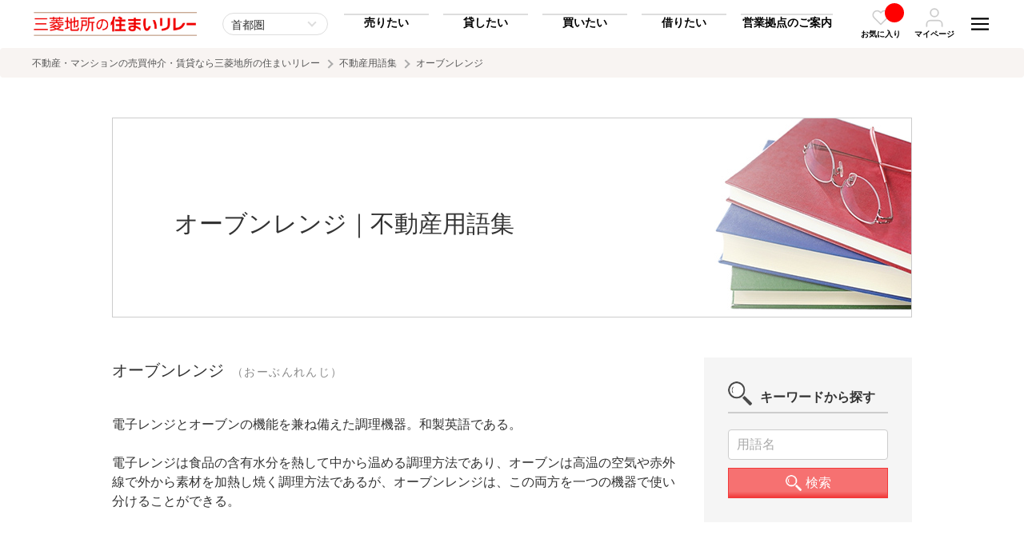

--- FILE ---
content_type: text/html; charset=UTF-8
request_url: https://www.mec-h.com/words/detail?n=2976
body_size: 135470
content:
<!doctype html>
<html>
<head>
<meta charset="utf-8">
<meta name="viewport" content="width=device-width, initial-scale=1">
<meta name="format-detection" content="telephone=no">
<title>オーブンレンジ｜不動産用語集｜三菱地所の住まいリレー</title>
<!-- Google Tag Manager -->
<script>(function(w,d,s,l,i){w[l]=w[l]||[];w[l].push({'gtm.start':
new Date().getTime(),event:'gtm.js'});var f=d.getElementsByTagName(s)[0],
j=d.createElement(s),dl=l!='dataLayer'?'&l='+l:'';j.async=true;j.src=
'https://www.googletagmanager.com/gtm.js?id='+i+dl;f.parentNode.insertBefore(j,f);
})(window,document,'script','dataLayer','GTM-5V7WDH5');</script>
<!-- End Google Tag Manager -->
<!-- Google Tag Manager --><script>(function(w,d,s,l,i){w[l]=w[l]||[];w[l].push({'gtm.start':new Date().getTime(),event:'gtm.js'});var f=d.getElementsByTagName(s)[0],j=d.createElement(s),dl=l!='dataLayer'?'&l='+l:'';j.async=true;j.src='https://www.googletagmanager.com/gtm.js?id='+i+dl;f.parentNode.insertBefore(j,f);})(window,document,'script','dataLayer','GTM-5X9DK22');</script><!-- End Google Tag Manager -->
<meta name="keywords" content="マンション,中古マンション,一戸建て,土地,不動産,購入,三菱地所の住まいリレー">
<meta name="description" content="不動産用語集のページです。不動産（マンション・一戸建て・土地）の購入なら三菱地所の住まいリレーへ。エリア・沿線検索、キーワード検索など便利な機能をご用意して、お客様の不動産購入をサポートいたします。">
<link rel="shortcut icon" href="https://cdn.www.mec-h.com/img/favicon/favicon_com.ico" >
<link href="https://cdn.www.mec-h.com/css/all.css?6972fbf02150b" rel="stylesheet">
<link rel="stylesheet" href="https://cdn.www.mec-h.com/css/style.css?6972fbf021516">
<link rel="stylesheet" href="https://cdn.www.mec-h.com/css/contents.css?6972fbf02151e">
<style>.grid2{display: inherit;}</style>
<!-- Facebook Pixel Code -->
<script>
  !function(f,b,e,v,n,t,s)
  {if(f.fbq)return;n=f.fbq=function(){n.callMethod?
  n.callMethod.apply(n,arguments):n.queue.push(arguments)};
  if(!f._fbq)f._fbq=n;n.push=n;n.loaded=!0;n.version='2.0';
  n.queue=[];t=b.createElement(e);t.async=!0;
  t.src=v;s=b.getElementsByTagName(e)[0];
  s.parentNode.insertBefore(t,s)}(window, document,'script',
  'https://connect.facebook.net/en_US/fbevents.js');
  fbq('init', '470769934473214');
  fbq('track', 'PageView');
</script>
<noscript><img height="1" width="1" style="display:none"
  src="https://www.facebook.com/tr?id=470769934473214&ev=PageView&noscript=1"
/></noscript>
<!-- End Facebook Pixel Code -->


<meta name="facebook-domain-verification" content="nx00ze4fi5x5vdifpkorulluairynf" />
</head>

<body class="old-layout"><!-- Google Tag Manager (noscript) -->
<noscript><iframe src="https://www.googletagmanager.com/ns.html?id=GTM-5V7WDH5"
height="0" width="0" style="display:none;visibility:hidden"></iframe></noscript>
<!-- End Google Tag Manager (noscript) -->
<!-- Google Tag Manager (noscript) --><noscript><iframe src="https://www.googletagmanager.com/ns.html?id=GTM-5X9DK22"height="0" width="0" style="display:none;visibility:hidden"></iframe></noscript><!-- End Google Tag Manager (noscript) -->

<svg style="position: absolute; width: 0; height: 0; overflow: hidden;" version="1.1" xmlns="http://www.w3.org/2000/svg" xmlns:xlink="http://www.w3.org/1999/xlink">
<defs>

<!-- icon_hamburger -->
<symbol id="icon_hamburger" viewBox="0 0 64 64"><path d="M17.65,45.37l-1.41,4.68c-.42,1.49-.79,3-1.08,4.39h-.05c-.28-1.43-.63-2.89-1-4.39l-1.34-4.68h-3L8.92,57.82h2.19L11.35,53c.08-1.54.16-3.39.2-5h0c.29,1.53.68,3.21,1.08,4.62l1.38,5h1.81l1.52-5c.42-1.4.88-3,1.23-4.54h.05c0,1.27.07,3.27.13,4.91L19,57.82h2.28L20.6,45.37Zm9,10.44V52.35h4.07v-2H26.62v-3h4.31v-2h-6.7V57.82h7v-2ZM40.74,45.37v3.74c0,2,.07,3.79.22,5.38h0a38.26,38.26,0,0,0-1.86-4.07l-2.62-5.05H33.85V57.82H36V54c0-2.22-.05-4-.15-5.51h.07a40.35,40.35,0,0,0,1.91,4.18l2.67,5.15h2.39V45.37Zm11.94,0v7.53c0,2.22-.79,3.14-2.09,3.14s-2.06-1-2.06-3.14V45.35H46.14v7.32c0,3.66,1.58,5.33,4.39,5.33s4.55-1.7,4.55-5.34V45.35Z"/><path d="M10.14,35.15H53.86V30.29H10.14Zm0-12.15H53.86V18.15H10.14Zm0-17v4.86H53.86V6Z"/></symbol>

<!-- icon_favorite_01 -->
<symbol id="icon_favorite_01" viewBox="0 0 64 64"><path d="M43.34,9a14.65,14.65,0,0,1,10.36,25L33.37,54.38a2,2,0,0,1-2.83,0L10.2,34.05A14.66,14.66,0,0,1,30.93,13.32l1,1,1-1A14.52,14.52,0,0,1,43.34,9ZM32,50.13,50.87,31.22A10.65,10.65,0,1,0,35.81,16.16h0l-2.44,2.43a2,2,0,0,1-2.83,0L28.1,16.15A10.65,10.65,0,0,0,13,31.21Z"/></symbol>
    
<!-- icon_favorite_02 -->
<symbol id="icon_favorite_02" viewBox="0 0 64 64"><path d="M54,13.33a13.69,13.69,0,0,0-19.35,0h0L32,16l-2.63-2.64A13.69,13.69,0,0,0,10,32.69l2.63,2.63L32,54.68,51.35,35.32,54,32.69a13.67,13.67,0,0,0,0-19.35Z"/></symbol>

<!-- icon_user -->
<symbol id="icon_user" viewBox="0 0 64 64"><path d="M55.82,61a2.18,2.18,0,0,1-2.18-2.18v-6a9.75,9.75,0,0,0-9.73-9.73H20.09a9.75,9.75,0,0,0-9.73,9.73v6A2.18,2.18,0,1,1,6,58.8v-6A14.1,14.1,0,0,1,20.09,38.75H43.91A14.1,14.1,0,0,1,58,52.84v6A2.19,2.19,0,0,1,55.82,61Z"/><path d="M32,3A14.09,14.09,0,1,1,17.91,17.11h0A14.11,14.11,0,0,1,32,3Zm0,23.82a9.73,9.73,0,1,0-9.73-9.73h0A9.74,9.74,0,0,0,32,26.84Z"/></symbol>
    
<!-- icon_arrow_01 -->
<symbol id="icon_arrow_01" viewBox="0 0 64 64"><path d="M38.58,32,16.63,10.06a4.12,4.12,0,0,1,0-5.83v0a4.2,4.2,0,0,1,5.89,0L47.37,29.05a4.13,4.13,0,0,1,.13,5.71l-25,25a4.15,4.15,0,0,1-5.88-5.86h0Z"/></symbol>

<!-- icon_arrow_02 -->
<symbol id="icon_arrow_02" viewBox="0 0 64 64"><path d="M26.18,32,45.56,10.06a4.51,4.51,0,0,0,0-5.86,3.39,3.39,0,0,0-4.78-.4,3.78,3.78,0,0,0-.4.4l-22,24.85a4.57,4.57,0,0,0-.1,5.72l22,25a3.38,3.38,0,0,0,4.76.42,4.16,4.16,0,0,0,.42-.42,4.52,4.52,0,0,0,0-5.85Z"/></symbol>
	
<!-- icon_arrow_03 -->
<symbol id="icon_arrow_03" viewBox="0 0 64 64"><path d="M32,38.22,8.55,17.5a4.84,4.84,0,0,0-6.26,0,3.63,3.63,0,0,0-.44,5.11,3.57,3.57,0,0,0,.44.43L28.85,46.51a4.88,4.88,0,0,0,6.11.12L61.71,23.06a3.62,3.62,0,0,0,.44-5.1,3.05,3.05,0,0,0-.44-.44,4.82,4.82,0,0,0-6.26,0Z"/></symbol>

<!-- icon_arrow_04 -->
<symbol id="icon_arrow_04" viewBox="0 0 64 64"><path d="M32,25.78,55.45,46.5a4.84,4.84,0,0,0,6.26,0,3.63,3.63,0,0,0,.44-5.11,3.57,3.57,0,0,0-.44-.43L35.15,17.49A4.88,4.88,0,0,0,29,17.37L2.29,40.94A3.62,3.62,0,0,0,1.85,46a3.05,3.05,0,0,0,.44.44,4.82,4.82,0,0,0,6.26,0Z"/></symbol>
	
<!-- icon_arrow2_01 -->
<symbol id="icon_arrow2_01" viewBox="0 0 64 64"><path d="M32,2,26.71,7.29l20.92,21H2v7.5H47.64l-20.93,21L32,62,62,32Z"/></symbol>
	
<!-- icon_access -->
<symbol id="icon_access" viewBox="0 0 64 64"><path d="M29.84,58.8C14,35.76,11,33.4,11,24.93a21,21,0,0,1,42,0c0,8.47-3,10.83-18.84,33.87a2.64,2.64,0,0,1-4.32,0ZM32,33.68a8.75,8.75,0,1,0-8.75-8.75h0A8.75,8.75,0,0,0,32,33.68Z"/></symbol>
    
<!-- icon_train -->
<symbol id="icon_train" viewBox="0 0 64 64"><path d="M42,4a16.58,16.58,0,0,1,9.89,2.92A8.5,8.5,0,0,1,56,14V42a8.42,8.42,0,0,1-3.92,6.94,16.57,16.57,0,0,1-9.55,3l6.66,6.31a.92.92,0,0,1,.25,1.09.94.94,0,0,1-.94.63h-33a1,1,0,0,1-.95-.63.91.91,0,0,1,.26-1.09L21.46,52a16.57,16.57,0,0,1-9.55-3A8.44,8.44,0,0,1,8,42V14a8.5,8.5,0,0,1,4.11-7.08A16.59,16.59,0,0,1,22,4ZM32,46a6,6,0,1,0-4.25-1.75A5.78,5.78,0,0,0,32,46ZM50,28V12H14V28Z"/></symbol>
    
<!-- icon_blank -->
<symbol id="icon_blank" viewBox="0 0 64 64"><path d="M6,6V58H58V45H51.5v6.5h-39v-39H19V6ZM32,6l9.75,9.75L25.5,32,32,38.5,48.25,22.25,58,32V6Z"/></symbol>
    
<!-- icon_check -->
<symbol id="icon_check" viewBox="0 0 64 64"><path d="M30.74,39.93a2.87,2.87,0,0,1-2-.83L21.1,31.47a2.84,2.84,0,0,1,3.95-4.09l.07.07,5.62,5.62L54.18,9.63a2.84,2.84,0,0,1,4,4L32.76,39.1A2.88,2.88,0,0,1,30.74,39.93Z"/><path d="M48.56,57.75H12.93A8,8,0,0,1,5,49.81V14.19a8,8,0,0,1,7.93-7.94h28a2.85,2.85,0,1,1,0,5.69h-28a2.24,2.24,0,0,0-2.24,2.25V49.81a2.24,2.24,0,0,0,2.24,2.25H48.56a2.24,2.24,0,0,0,2.24-2.25V32a2.85,2.85,0,0,1,5.69,0V49.81A7.94,7.94,0,0,1,48.56,57.75Z"/></symbol>
	
<!-- icon_checkbox -->
<symbol id="icon_checkbox" viewBox="0 0 64 64"><defs><style>.icon_checkox_01{fill:#fff;}.icon_checkox_02{fill:#addcf0;}</style></defs><rect class="icon_checkox_01" x="2" y="2" width="60" height="60" rx="9.23"/><path class="icon_checkox_02" d="M25.27,39.91l-8.75-8.76-3,3L25.27,45.85,50.46,20.66l-3-3Z"/></symbol>
    
<!-- icon_visible -->
<symbol id="icon_visible" viewBox="0 0 64 64"><path d="M32,53C14.42,53,4.64,33.79,4.23,33a2.18,2.18,0,0,1,0-2C4.64,30.21,14.42,11,32,11S59.36,30.21,59.77,31a2.18,2.18,0,0,1,0,2C59.36,33.79,49.58,53,32,53ZM8.68,32C10.82,35.69,19.21,48.59,32,48.59S53.18,35.7,55.32,32C53.18,28.31,44.79,15.41,32,15.41S10.82,28.3,8.68,32Z"/><path d="M32,41.23A9.23,9.23,0,1,1,41.23,32,9.24,9.24,0,0,1,32,41.23Zm0-14.08A4.85,4.85,0,1,0,36.86,32,4.85,4.85,0,0,0,32,27.15Z"/></symbol>
    
<!-- icon_hidden -->
<symbol id="icon_hidden" viewBox="0 0 64 64"><path d="M27.57,15.92a19.29,19.29,0,0,1,4.43-.5C44.79,15.42,53.17,28.3,55.31,32a41.33,41.33,0,0,1-4.24,6.08,2.18,2.18,0,0,0,.27,3.08,2.15,2.15,0,0,0,1.4.52,2.19,2.19,0,0,0,1.68-.78A45.42,45.42,0,0,0,59.74,33a2.16,2.16,0,0,0,0-2C59.36,30.21,49.58,11,32,11H32a23.66,23.66,0,0,0-5.37.62,2.19,2.19,0,0,0,1,4.26Z"/><path d="M59.36,56.27,7.73,4.64A2.18,2.18,0,0,0,4.64,7.73l10.2,10.2A45.27,45.27,0,0,0,4.26,31a2.19,2.19,0,0,0,0,2C4.64,33.8,14.42,53,32,53A25.61,25.61,0,0,0,45.7,48.79L56.27,59.36a2.14,2.14,0,0,0,1.54.64,2.19,2.19,0,0,0,1.55-3.73Zm-32-25.87,6.29,6.29a4.83,4.83,0,0,1-6.29-6.29ZM32,48.59C19.22,48.59,10.83,35.71,8.69,32a40.67,40.67,0,0,1,9.25-11l6.15,6.15A9.2,9.2,0,0,0,31.8,41.42h.36a9.2,9.2,0,0,0,4.66-1.51l5.69,5.69A21.61,21.61,0,0,1,32,48.59Z"/></symbol>
    
<!-- icon_tel -->
<symbol id="icon_tel" viewBox="0 0 64 64"><path d="M48.89,58l-.59,0a47.52,47.52,0,0,1-20.61-7.32,46.82,46.82,0,0,1-14.3-14.31A47.37,47.37,0,0,1,6.08,15.68,6.77,6.77,0,0,1,12.21,8.3q.3,0,.6,0h6.82a6.72,6.72,0,0,1,6.75,5.82A27,27,0,0,0,27.85,20a6.81,6.81,0,0,1-1.53,7.14l-1.67,1.67A34,34,0,0,0,35.13,39.3l1.66-1.66A6.81,6.81,0,0,1,44,36.1a26.47,26.47,0,0,0,5.89,1.47,6.77,6.77,0,0,1,5.84,6.84v6.8A6.76,6.76,0,0,1,48.93,58ZM19.67,12.73H12.81a2.35,2.35,0,0,0-2.3,2.52,42.8,42.8,0,0,0,6.63,18.69,42.39,42.39,0,0,0,13,13,42.9,42.9,0,0,0,18.64,6.64,2.33,2.33,0,0,0,2.49-2.32V44.34a2.33,2.33,0,0,0-2-2.36,31.5,31.5,0,0,1-6.85-1.7,2.33,2.33,0,0,0-2.45.51l-2.88,2.89a2.23,2.23,0,0,1-2.68.36A38.6,38.6,0,0,1,19.91,29.58a2.23,2.23,0,0,1,.36-2.68L23.16,24a2.33,2.33,0,0,0,.52-2.44A31.43,31.43,0,0,1,22,14.7,2.32,2.32,0,0,0,19.67,12.73Zm27,15.78a2.22,2.22,0,0,1-2.18-1.8,9.11,9.11,0,0,0-7.21-7.21,2.23,2.23,0,1,1,.85-4.37A13.5,13.5,0,0,1,48.82,25.86a2.22,2.22,0,0,1-1.76,2.61A2,2,0,0,1,46.63,28.51Zm9.09,0a2.23,2.23,0,0,1-2.21-2A18.12,18.12,0,0,0,37.42,10.44,2.23,2.23,0,0,1,37.91,6a22.56,22.56,0,0,1,20,20,2.24,2.24,0,0,1-2,2.46Z"/></symbol>
	
<!-- icon_mail -->
<symbol id="icon_mail" viewBox="0 0 64 64"><path d="M56.38,6.1H7.62A7.65,7.65,0,0,0,0,13.71V50.29A7.65,7.65,0,0,0,7.62,57.9H56.38A7.65,7.65,0,0,0,64,50.29V13.71A7.65,7.65,0,0,0,56.38,6.1Zm-48.76,3H56.38A4.6,4.6,0,0,1,60.88,13L32,33.19,3.12,13A4.6,4.6,0,0,1,7.62,9.14ZM56.38,54.86H7.62a4.59,4.59,0,0,1-4.57-4.57V16.64L31.12,36.29a1.52,1.52,0,0,0,1.76,0L61,16.64V50.28A4.6,4.6,0,0,1,56.38,54.86Z"/></symbol>
	
<!-- icon_mail_bold -->
<symbol id="icon_mail_bold" viewBox="0 0 64 64"><path d="M54.19,6.55H9.81A8.82,8.82,0,0,0,1,15.36V48.64a8.82,8.82,0,0,0,8.81,8.81H54.19A8.82,8.82,0,0,0,63,48.64V15.36A8.82,8.82,0,0,0,54.19,6.55ZM9.81,13.07H54.19A2.23,2.23,0,0,1,56,14L32,30.79,8,14A2.23,2.23,0,0,1,9.81,13.07ZM54.19,50.93H9.81a2.29,2.29,0,0,1-2.28-2.29v-27l22.6,15.82a3.26,3.26,0,0,0,3.74,0l22.6-15.82v27A2.29,2.29,0,0,1,54.19,50.93Z"/></symbol>
	
<!-- icon_save -->
<symbol id="icon_save" viewBox="0 0 64 64"><path d="M62.32,40.42a1.69,1.69,0,0,0-1.69,1.69V55.58a5,5,0,0,1-5.05,5.05H8.42a5,5,0,0,1-5-5.05V42.11a1.69,1.69,0,1,0-3.37,0V55.58A8.42,8.42,0,0,0,8.42,64H55.58A8.42,8.42,0,0,0,64,55.58V42.11A1.68,1.68,0,0,0,62.32,40.42Z"/><path d="M30.81,43.3a1.77,1.77,0,0,0,.32.21,1.7,1.7,0,0,0,.22.15,1.75,1.75,0,0,0,.65.13,1.84,1.84,0,0,0,.65-.13,1.76,1.76,0,0,0,.49-.33l0,0h0L50,26.46a1.69,1.69,0,0,0-2.38-2.39l-14,14V1.68a1.68,1.68,0,0,0-3.36,0V38l-14-14A1.69,1.69,0,0,0,14,26.46Z"/></symbol>
    
<!-- icon_search -->
<symbol id="icon_search" viewBox="0 0 64 64"><path d="M57.36,54.24l-10-10a23.39,23.39,0,1,0-3.11,3.11l10,10A2.24,2.24,0,0,0,55.8,58a2.2,2.2,0,0,0,1.55-.64A2.22,2.22,0,0,0,57.36,54.24Zm-47-24.88a19,19,0,1,1,19,19A19,19,0,0,1,10.4,29.36Z"/></symbol>
    
<!-- icon_calculator -->
<symbol id="icon_calculator" viewBox="0 0 64 64"><path d="M46.5,6h-29a4,4,0,0,0-4,4h0V54a4,4,0,0,0,4,4h29a4,4,0,0,0,4-4h0V10A4,4,0,0,0,46.5,6ZM22,53a3,3,0,1,1,3-3A3,3,0,0,1,22,53Zm3-13a3,3,0,1,1-3-3,3,3,0,0,1,3,3Zm0-10a3,3,0,1,1-3-3,3,3,0,0,1,3,3Zm7,23a3,3,0,1,1,3-3A3,3,0,0,1,32,53Zm3-13a3,3,0,1,1-3-3,3,3,0,0,1,3,3Zm0-10a3,3,0,1,1-3-3,3,3,0,0,1,3,3ZM45,50a3,3,0,1,1-6,0V40a3,3,0,1,1,6,0ZM42,33a3,3,0,1,1,3-3A3,3,0,0,1,42,33Zm3-13a2,2,0,0,1-2,2H21a2,2,0,0,1-2-2V14a2,2,0,0,1,2-2H43a2,2,0,0,1,2,2Z"/></symbol>
    
<!-- icon_buy -->
<symbol id="icon_buy" viewBox="0 0 64 64"><path d="M50.24,20.35a.62.62,0,0,1-.39-.14L31,4.43,12.23,20.21a.63.63,0,0,1-.88-.08.62.62,0,0,1,.08-.87L30.64,3.14a.62.62,0,0,1,.79,0L50.64,19.25a.62.62,0,0,1,.08.88.64.64,0,0,1-.47.22"/><path d="M52,56.31l-4.23-4.07a13,13,0,0,0,0-14.05,13.57,13.57,0,0,0-1.29-1.68V22.21h0a.62.62,0,0,0-1.24,0V35.29a13,13,0,0,0-19,2.41H16.79V22.21a.62.62,0,0,0-.62-.62.62.62,0,0,0-.62.62V38.32a.62.62,0,0,0,.62.62h9.29a13,13,0,0,0,18.4,17.2l4.25,4.09A2.63,2.63,0,0,0,50,61h0a2.63,2.63,0,0,0,1.85-.77L52,60A2.64,2.64,0,0,0,52,56.31ZM43.71,35.24a12,12,0,0,1,1.58,1.32V37.7H27.41A12.06,12.06,0,0,1,43.71,35.24Zm7.66,24.11-.21.21h0a1.7,1.7,0,0,1-2.41,0l-4.52-4.35a.48.48,0,0,0-.32-.13h0a.42.42,0,0,0-.26.08A12.06,12.06,0,0,1,26.55,38.94h4a8.47,8.47,0,0,0-2.44,4.8,9.39,9.39,0,0,0,.7,5.58.39.39,0,0,0,.35.21h0a.42.42,0,0,0,.16,0,.39.39,0,0,0,.19-.51,8.58,8.58,0,0,1-.63-5.12,7.72,7.72,0,0,1,2.38-4.55.27.27,0,0,0,.08-.07.36.36,0,0,0,.09-.31H45.91a.62.62,0,0,0,.62-.62V38A12.07,12.07,0,0,1,46.8,52a.47.47,0,0,0,.06.59L51.37,57A1.7,1.7,0,0,1,51.37,59.35Z"/></symbol>
    
<!-- icon_rent -->
<symbol id="icon_rent" viewBox="0 0 64 64"><path d="M33.43,29.83H15.57a.36.36,0,0,1-.37-.37V26.88a.37.37,0,0,1,.37-.37H33.43a.37.37,0,0,1,.37.37v2.58a.36.36,0,0,1-.37.37m-17.49-.74H33.06V27.25H15.94Z"/><path d="M33.43,24.6H15.57a.37.37,0,0,1-.37-.37V21.65a.36.36,0,0,1,.37-.37H33.43a.36.36,0,0,1,.37.37v2.58a.37.37,0,0,1-.37.37m-17.49-.75H33.06V22H15.94Z"/><path d="M33.43,19.37H15.57A.37.37,0,0,1,15.2,19V16.41a.37.37,0,0,1,.37-.37H33.43a.37.37,0,0,1,.37.37V19a.36.36,0,0,1-.37.37m-17.49-.74H33.06V16.79H15.94Z"/><path d="M33.43,14.13H15.57a.37.37,0,0,1-.37-.37V11.18a.37.37,0,0,1,.37-.37H33.43a.37.37,0,0,1,.37.37v2.58a.37.37,0,0,1-.37.37m-17.49-.74H33.06V11.55H15.94Z"/><path d="M33.43,8.9H15.57a.37.37,0,0,1-.37-.37h0V6a.37.37,0,0,1,.37-.37H33.43A.37.37,0,0,1,33.8,6V8.53a.37.37,0,0,1-.37.37M15.94,8.15H33.06V6.32H15.94Z"/><path d="M49.22,36.13a4.17,4.17,0,0,0-7.07-2.78,7.12,7.12,0,0,0-4.78.29V3.37h0A.37.37,0,0,0,37,3H12a.38.38,0,0,0-.37.37V38.31a.38.38,0,0,0,.37.37H33.25a7.07,7.07,0,0,0,.52,4.55l-.89,1.09h0a.38.38,0,0,0,.06.54l.63.52-.43.54-.64-.52a.37.37,0,0,0-.54.05l-.66.79h0a.39.39,0,0,0,.06.55l.29.24-.43.53-.3-.24a.38.38,0,0,0-.54.06l-.66.79a.39.39,0,0,0,.06.55l.58.48L29,50.84l-.58-.48a.39.39,0,0,0-.55,0l-.95,1.16a.45.45,0,0,0-.09.32l.42,2.41a.43.43,0,0,0,.14.23l1.15.94a.38.38,0,0,0,.25.09h0l2.45-.06a.37.37,0,0,0,.29-.14L38.39,47a7.24,7.24,0,0,0,2.12.2,7.72,7.72,0,0,0,.61.53l-.27,1.39h0a.39.39,0,0,0,.3.46l.81.16-.13.67L41,50.27h0a.39.39,0,0,0-.46.31l-.2,1a.39.39,0,0,0,.31.46l.37.08-.14.67-.37-.07a.39.39,0,0,0-.46.31l-.2,1h0a.4.4,0,0,0,.31.46l.74.15-.39,2-.74-.15h0a.4.4,0,0,0-.46.31L39,58.32a.39.39,0,0,0,.08.31l1.5,1.93a.37.37,0,0,0,.23.14l1.46.29a.34.34,0,0,0,.26,0l2.13-1.2a.4.4,0,0,0,.19-.27L47,48.9a7.09,7.09,0,0,0,2.23-12.77Zm-4.17-3.28a3.54,3.54,0,0,1,3.49,2.9,6.91,6.91,0,0,0-1.86-.69,4.47,4.47,0,0,0-1.59,0,7,7,0,0,0-2.21-1.45A3.51,3.51,0,0,1,45.05,32.85ZM27.23,37.94H24.88V32.41h2.35Zm-3.11,0H21.77V32.41h2.35Zm9.31,0H28V32a.37.37,0,0,0-.37-.37H21.4A.37.37,0,0,0,21,32v5.9H12.37V3.74H36.63V34A7.06,7.06,0,0,0,33.43,37.94Zm3.2-3v3H34.29A6.27,6.27,0,0,1,36.63,35Zm1.74,11.25a.38.38,0,0,0-.41.12l-6.89,8.4-2.13.05L28,54l-.35-2.1.59-.71.58.48a.39.39,0,0,0,.55-.06l1.83-2.22a.39.39,0,0,0-.05-.55l-.59-.48.16-.19.29.24a.39.39,0,0,0,.55,0l.93-1.14h0a.39.39,0,0,0,0-.55l-.3-.24.16-.19.63.52a.38.38,0,0,0,.55-.05l.93-1.14a.39.39,0,0,0-.05-.55l-.64-.52.81-1a.4.4,0,0,0,.05-.43,6.31,6.31,0,0,1-.53-4.43H37a.37.37,0,0,0,.37-.37V34.52A6.25,6.25,0,0,1,41.58,34l-.06.07A4.14,4.14,0,0,0,40.88,36a2.34,2.34,0,0,0,1,4.45h.24a2.35,2.35,0,0,0-.22-4.69c-.11,0-.22,0-.33.06a3.39,3.39,0,0,1,.7-1.54,6.3,6.3,0,0,1-3.9,12Zm3.16-9.65a1.36,1.36,0,0,1,.35-.07,1.56,1.56,0,0,1,1,.35,1.59,1.59,0,0,1,.57,1.22,1.54,1.54,0,0,1-.53,1.15A3.52,3.52,0,0,1,41.53,36.56Zm.76,3a1.36,1.36,0,0,1-.41.08,1.55,1.55,0,0,1-1-2.75A4.2,4.2,0,0,0,42.29,39.54Zm4.28,8.66a.41.41,0,0,0-.3.31L44.16,59.16l-1.85,1.05L41.14,60l-1.31-1.67L40,57.4l.74.14h0a.38.38,0,0,0,.45-.31l.56-2.82h0a.38.38,0,0,0-.3-.46l-.74-.15.05-.24.37.07h0a.39.39,0,0,0,.46-.3l.28-1.44h0a.39.39,0,0,0-.31-.46l-.38-.08,0-.24.81.16h0a.39.39,0,0,0,.46-.31l.28-1.43a.39.39,0,0,0-.31-.46l-.8-.16.25-1.26a.4.4,0,0,0-.17-.4,1.84,1.84,0,0,1-.22-.17,6.87,6.87,0,0,0,1.7-.54,7.1,7.1,0,0,0,3.32-9.48,7.67,7.67,0,0,0-.76-1.23h.51l.27,0a6.31,6.31,0,0,1,0,12.36Z"/></symbol>
    
<!-- icon_sell -->
<symbol id="icon_sell" viewBox="0 0 64 64"><path d="M50.57,20.24a.62.62,0,0,1-.39-.14L31.48,4.42,12.78,20.09a.61.61,0,0,1-.86-.13.62.62,0,0,1,.07-.81l19.09-16a.62.62,0,0,1,.79,0l19.1,16A.62.62,0,0,1,51,20a.58.58,0,0,1-.46.22"/><path d="M46.26,38.72H16.7a.62.62,0,0,1-.62-.62h0v-16a.61.61,0,0,1,.62-.61.61.61,0,0,1,.61.61v15.4H45.64V22.09a.61.61,0,0,1,.62-.61.61.61,0,0,1,.61.61v16a.61.61,0,0,1-.61.62h0"/><path d="M59.19,40.42a2.76,2.76,0,0,0-3.87.17l-11.54,7-.06,0a.41.41,0,0,0-.11.12,3,3,0,0,0-1.87-1.06h-.05s-3.57.14-6.58,0A10.56,10.56,0,0,1,29.84,45a15.67,15.67,0,0,0-8.9-2.36c-5.36,0-8.37,1.72-9.89,3v-.26h0a.64.64,0,0,0-.64-.65H4.67a.65.65,0,0,0-.65.65V56.83H4a.63.63,0,0,0,.65.64h5.74a.63.63,0,0,0,.64-.64V56a16.34,16.34,0,0,1,5.58,1.82A19.06,19.06,0,0,0,28.15,61h0c9.43,0,10.28-.51,13.11-2.17.48-.29,1-.61,1.68-1l.08,0L49,53.42l.06-.05c.07-.07,7.24-6.88,10.23-9.45A2.41,2.41,0,0,0,60,42.33,2.6,2.6,0,0,0,59.19,40.42ZM58.36,43c-2.89,2.5-9.72,9-10.22,9.45l-5.86,4.34c-.66.36-1.2.68-1.69,1-2.65,1.57-3.37,2-12.44,2a17.66,17.66,0,0,1-10.8-3,17.37,17.37,0,0,0-6.3-2.06V47.45c.65-.82,3.31-3.57,9.89-3.57a14.39,14.39,0,0,1,8.27,2.21A11.73,11.73,0,0,0,35.05,48c2.91.13,6.3,0,6.67,0s1.28.19,1.28,1.7a1.41,1.41,0,0,1-1,1.51H28.65a.65.65,0,0,0,.07,1.3H42.17a3,3,0,0,0,2.1-2.43,2.92,2.92,0,0,0-.1-1.25.59.59,0,0,0,.28-.1l11.58-7,.1-.07s1.29-1.18,2.1-.3S58.54,42.79,58.36,43Z"/></symbol>
    
<!-- icon_owner -->
<symbol id="icon_owner" viewBox="0 0 64 64"><path d="M59.22,38.2a2.77,2.77,0,0,0-3.88.17l-11.55,7-.06,0a.74.74,0,0,0-.12.13,2.93,2.93,0,0,0-1.87-1.06h0s-3.58.14-6.59,0a10.52,10.52,0,0,1-5.26-1.74,15.86,15.86,0,0,0-8.92-2.38c-5.36,0-8.38,1.73-9.89,3v-.26h0a.64.64,0,0,0-.65-.64H4.64a.64.64,0,0,0-.64.64V54.62H4a.65.65,0,0,0,.65.64h5.74a.65.65,0,0,0,.65-.65v-.83a16.73,16.73,0,0,1,5.58,1.83,19.06,19.06,0,0,0,11.52,3.17h0c9.44,0,10.3-.5,13.12-2.18.49-.28,1-.6,1.69-1l.08,0L49,51.2l.06-.05c.07-.06,7.25-6.89,10.24-9.45A2.43,2.43,0,0,0,60,40.11,2.63,2.63,0,0,0,59.22,38.2Zm-.84,2.53c-2.89,2.51-9.72,9-10.23,9.46l-5.86,4.35c-.66.36-1.21.68-1.69,1-2.66,1.58-3.37,2-12.46,2a17.62,17.62,0,0,1-10.8-3A17.76,17.76,0,0,0,11,52.48V45.23c.64-.82,3.31-3.57,9.89-3.57a14.4,14.4,0,0,1,8.28,2.21,11.81,11.81,0,0,0,5.84,1.91c2.92.13,6.31,0,6.67,0S43,46,43,47.48A1.43,1.43,0,0,1,42,49H28.65a.65.65,0,1,0,.07,1.29H42.17a3,3,0,0,0,2-3.7.53.53,0,0,0,.29-.1l11.59-7,.1-.07c.05-.05,1.29-1.17,2.1-.3S58.57,40.56,58.38,40.73Z"/><path d="M39,9.52A4.53,4.53,0,0,0,37,6a4.58,4.58,0,0,0-5.65.53,7.73,7.73,0,0,0-9.15,10.79l-1,1.19h0a.43.43,0,0,0,.06.6l.69.57-.47.58-.69-.57a.43.43,0,0,0-.6.06l-.72.86a.44.44,0,0,0,.06.6l.32.26-.47.58L19,21.74a.43.43,0,0,0-.6.06l-.71.87a.43.43,0,0,0,.06.6l.64.52L17,25.56,16.34,25a.43.43,0,0,0-.6.06l-1,1.26a.42.42,0,0,0-.09.34l.46,2.63a.39.39,0,0,0,.15.26l1.25,1a.49.49,0,0,0,.27.1h0l2.66-.06a.42.42,0,0,0,.32-.16l7.47-9.1a7.66,7.66,0,0,0,2.33.23,6.64,6.64,0,0,0,.64.55l-.3,1.52h0a.42.42,0,0,0,.33.5l.88.18-.14.73-.88-.18h0a.43.43,0,0,0-.5.34l-.22,1.1a.44.44,0,0,0,.34.5l.4.08-.14.73-.41-.08a.44.44,0,0,0-.5.34L28.81,29h0a.43.43,0,0,0,.34.5l.81.16L29.51,32l-.8-.16h0a.42.42,0,0,0-.5.33l-.32,1.61a.46.46,0,0,0,.08.34l1.66,2.1a.42.42,0,0,0,.25.16l1.59.31a.44.44,0,0,0,.28,0l2.33-1.32a.45.45,0,0,0,.21-.29l2.28-11.54A7.74,7.74,0,0,0,39,9.52ZM34.46,5.94a3.87,3.87,0,0,1,3.81,3.13,8,8,0,0,0-2-.72,4.91,4.91,0,0,0-1.71,0,7.84,7.84,0,0,0-2.42-1.58A3.79,3.79,0,0,1,34.46,5.94ZM27.17,20.52a.43.43,0,0,0-.45.13l-7.51,9.16-2.32.05-1-.82-.39-2.29.64-.78.63.52a.43.43,0,0,0,.6-.06l2-2.43h0a.43.43,0,0,0-.07-.6l-.63-.52.17-.21.32.27a.44.44,0,0,0,.6-.06l1-1.24h0a.43.43,0,0,0-.05-.6l-.33-.26.18-.21.7.57h0a.42.42,0,0,0,.6-.06l1-1.23a.43.43,0,0,0-.06-.6l-.69-.57L23,17.6a.43.43,0,0,0,.05-.47,6.88,6.88,0,0,1,7.63-9.92.71.71,0,0,0-.07.09,4.49,4.49,0,0,0-.69,2A2.58,2.58,0,0,0,31,14.18h.26A2.58,2.58,0,0,0,31,9c-.11,0-.21,0-.32,0a3.8,3.8,0,0,1,.77-1.62,6.89,6.89,0,0,1-4.27,13.09Zm2.75-10.21a4.58,4.58,0,0,0,1.56,2.95,1.78,1.78,0,0,1-.47.07,1.7,1.7,0,0,1-1.09-3Zm2.22,2.58A3.84,3.84,0,0,1,30.61,10a1.75,1.75,0,0,1,.4-.05,1.69,1.69,0,0,1,1.71,1.71A1.69,1.69,0,0,1,32.14,12.89Zm4,9.8a.4.4,0,0,0-.33.33l-2.3,11.62-2,1.14-1.28-.25-1.42-1.82.19-1,.81.16h0a.41.41,0,0,0,.49-.33l.61-3.09h0a.44.44,0,0,0-.34-.5l-.81-.16.06-.26.4.08h0a.43.43,0,0,0,.5-.34L31,26.7h0a.44.44,0,0,0-.34-.5l-.41-.08.06-.26.87.17h0a.42.42,0,0,0,.5-.33L32,24.13h0a.43.43,0,0,0-.34-.5l-.88-.18.27-1.37a.41.41,0,0,0-.18-.43l-.21-.16a7.87,7.87,0,0,0,1.83-.61,7.74,7.74,0,0,0,3.62-10.34,8.26,8.26,0,0,0-.83-1.35h.55l.3,0a6.89,6.89,0,0,1,0,13.49Z"/></symbol>
    
<!-- icon_office -->
<symbol id="icon_office" viewBox="0 0 64 64"><path d="M23.62,43.45H20a1,1,0,0,1-.95-1V38.86a1,1,0,0,1,.95-.94h3.64a.94.94,0,0,1,.94.94V42.5A1,1,0,0,1,23.62,43.45Zm-2.69-1.9h1.74V39.81H20.93Z"/><path d="M23.62,34.6H20a1,1,0,0,1-.95-1V30a1,1,0,0,1,.95-.95h3.64a1,1,0,0,1,.94.95v3.63A.94.94,0,0,1,23.62,34.6Zm-2.69-1.89h1.74V31H20.93Z"/><path d="M23.62,25.76H20a1,1,0,0,1-.95-1V21.18a1,1,0,0,1,.95-.95h3.64a.94.94,0,0,1,.94.95v3.63A1,1,0,0,1,23.62,25.76Zm-2.69-1.9h1.74V22.12H20.93Z"/><path d="M23.62,15.86H20a1,1,0,0,1-.95-.94V11.28a1,1,0,0,1,.95-.95h3.64a1,1,0,0,1,.94.95v3.64A.94.94,0,0,1,23.62,15.86ZM20.93,14h1.74V12.23H20.93Z"/><path d="M30.42,43.45H26.78a1,1,0,0,1-1-1V38.86a1,1,0,0,1,1-.94h3.64a.94.94,0,0,1,.94.94V42.5A1,1,0,0,1,30.42,43.45Zm-2.69-1.9h1.74V39.81H27.73Z"/><path d="M30.42,34.6H26.78a1,1,0,0,1-1-1V30a1,1,0,0,1,1-.95h3.64a1,1,0,0,1,.94.95v3.63A.94.94,0,0,1,30.42,34.6Zm-2.69-1.89h1.74V31H27.73Z"/><path d="M30.42,25.76H26.78a1,1,0,0,1-1-1V21.18a1,1,0,0,1,1-.95h3.64a.94.94,0,0,1,.94.95v3.63A1,1,0,0,1,30.42,25.76Zm-2.69-1.9h1.74V22.12H27.73Z"/><path d="M30.42,15.86H26.78a1,1,0,0,1-1-.94V11.28a1,1,0,0,1,1-.95h3.64a1,1,0,0,1,.94.95v3.64A.94.94,0,0,1,30.42,15.86ZM27.73,14h1.74V12.23H27.73Z"/><path d="M37.22,43.45H33.58a1,1,0,0,1-.94-1V38.86a.94.94,0,0,1,.94-.94h3.64a1,1,0,0,1,1,.94V42.5A1,1,0,0,1,37.22,43.45Zm-2.69-1.9h1.74V39.81H34.53Z"/><path d="M37.22,34.6H33.58a.94.94,0,0,1-.94-1V30a1,1,0,0,1,.94-.95h3.64a1,1,0,0,1,1,.95v3.63A1,1,0,0,1,37.22,34.6Zm-2.69-1.89h1.74V31H34.53Z"/><path d="M37.22,25.76H33.58a1,1,0,0,1-.94-1V21.18a.94.94,0,0,1,.94-.95h3.64a1,1,0,0,1,1,.95v3.63A1,1,0,0,1,37.22,25.76Zm-2.69-1.9h1.74V22.12H34.53Z"/><path d="M37.22,15.86H33.58a.94.94,0,0,1-.94-.94V11.28a1,1,0,0,1,.94-.95h3.64a1,1,0,0,1,1,.95v3.64A1,1,0,0,1,37.22,15.86ZM34.53,14h1.74V12.23H34.53Z"/><path d="M44,43.45H40.38a1,1,0,0,1-.94-1V38.86a.94.94,0,0,1,.94-.94H44a1,1,0,0,1,.95.94V42.5A1,1,0,0,1,44,43.45Zm-2.69-1.9h1.74V39.81H41.33Z"/><path d="M44,34.6H40.38a.94.94,0,0,1-.94-1V30a1,1,0,0,1,.94-.95H44A1,1,0,0,1,45,30v3.63A1,1,0,0,1,44,34.6Zm-2.69-1.89h1.74V31H41.33Z"/><path d="M44,25.76H40.38a1,1,0,0,1-.94-1V21.18a.94.94,0,0,1,.94-.95H44a1,1,0,0,1,.95.95v3.63A1,1,0,0,1,44,25.76Zm-2.69-1.9h1.74V22.12H41.33Z"/><path d="M44,15.86H40.38a.94.94,0,0,1-.94-.94V11.28a1,1,0,0,1,.94-.95H44a1,1,0,0,1,.95.95v3.64A1,1,0,0,1,44,15.86ZM41.33,14h1.74V12.23H41.33Z"/><path d="M14.79,6V58H49.21V6ZM29.07,56.51V48.66h2v7.85Zm3.88,0V48.66h2v7.85Zm14.87,0h-11v-8.8a1,1,0,0,0-.94-1H28.12a1,1,0,0,0-.94,1v8.8h-11v-49H47.82Z"/></symbol>
    
<!-- icon_mansion -->
<symbol id="icon_mansion" viewBox="0 0 64 64"><path d="M55.89,55.13H48.52V7.93A.94.94,0,0,0,47.58,7H16.41a.93.93,0,0,0-.93.93v47.2H8.11a.94.94,0,0,0,0,1.87H55.89a.94.94,0,0,0,0-1.87Zm-31.61-.36V46.51H31v8.26Zm8.54-8.26h6.89v8.26H32.82Zm13.83,8.26H41.57v-9.2a.94.94,0,0,0-.94-.93H23.35a.94.94,0,0,0-.94.93v9.2H17.35V8.87h29.3Z"/><path d="M29.72,21.05h-7a.78.78,0,0,1-.78-.78h0v-7a.78.78,0,0,1,.78-.78h7a.78.78,0,0,1,.78.78h0v7a.78.78,0,0,1-.78.78h0M23.45,19.5h5.49V14H23.45Z"/><path d="M41.08,21.05H34a.78.78,0,0,1-.78-.78v-7a.78.78,0,0,1,.78-.78h7a.78.78,0,0,1,.78.78v7a.78.78,0,0,1-.78.78M34.79,19.5h5.5V14h-5.5Z"/><path d="M29.72,31.51h-7a.78.78,0,0,1-.78-.78h0V23.67a.78.78,0,0,1,.78-.77h7a.78.78,0,0,1,.78.77h0v7.06a.78.78,0,0,1-.78.78h0M23.45,30h5.49v-5.5H23.45Z"/><path d="M41.08,31.51H34a.78.78,0,0,1-.78-.78V23.67A.78.78,0,0,1,34,22.9h7a.78.78,0,0,1,.78.77v7.06a.78.78,0,0,1-.78.78M34.79,30h5.5v-5.5h-5.5Z"/><path d="M29.72,42h-7a.78.78,0,0,1-.78-.78V34.14a.78.78,0,0,1,.78-.77h7a.78.78,0,0,1,.78.77V41.2a.78.78,0,0,1-.78.78m-6.27-1.56h5.49v-5.5H23.45Z"/><path d="M41.08,42H34a.78.78,0,0,1-.78-.78V34.14a.78.78,0,0,1,.78-.77h7a.78.78,0,0,1,.78.77V41.2a.78.78,0,0,1-.78.78m-6.28-1.56h5.5v-5.5h-5.5Z"/></symbol>
	
<!-- icon_mansion_02 -->
<symbol id="icon_mansion_02" viewBox="0 0 64 64"><path d="M49.51,7h-35a.52.52,0,0,0-.52.52v49h0a.52.52,0,0,0,.52.52h35a.52.52,0,0,0,.52-.52v-49h0A.52.52,0,0,0,49.51,7ZM35.82,56h-3.3V48.21h3.3Zm-4.34,0H28.17V48.21h3.3ZM49,56H36.86V47.69a.52.52,0,0,0-.52-.52H27.65a.53.53,0,0,0-.52.52V56H15V8H49Z"/><path d="M19.48,44.6h25a.52.52,0,0,0,.52-.52V40.47a.52.52,0,0,0-.52-.52h-25a.52.52,0,0,0-.52.52v3.6A.52.52,0,0,0,19.48,44.6ZM20,41H44v2.57H20Z"/><path d="M19.48,37.27h25a.53.53,0,0,0,.52-.52V33.13a.52.52,0,0,0-.52-.52h-25a.52.52,0,0,0-.52.52v3.62A.52.52,0,0,0,19.48,37.27ZM20,33.65H44v2.57H20Z"/><path d="M19.48,29.93h25a.52.52,0,0,0,.52-.52V25.81a.52.52,0,0,0-.52-.52h-25a.51.51,0,0,0-.52.51v3.61A.52.52,0,0,0,19.48,29.93ZM20,26.31H44v2.58H20Z"/><path d="M19.48,22.6h25a.52.52,0,0,0,.52-.52V18.47a.52.52,0,0,0-.52-.52h-25a.52.52,0,0,0-.52.52v3.61A.52.52,0,0,0,19.48,22.6ZM20,19H44v2.57H20Z"/><path d="M19.48,15.27h25a.53.53,0,0,0,.52-.53V11.13a.52.52,0,0,0-.52-.52h-25a.52.52,0,0,0-.52.52v3.61A.52.52,0,0,0,19.48,15.27ZM20,11.65H44v2.58H20Z"/></symbol>

<!-- icon_house -->
<symbol id="icon_house" viewBox="0 0 64 64"><path d="M51.86,30.4a.76.76,0,0,0-.76.76v16.4a5.72,5.72,0,0,1-5.71,5.71h-.78V41.16a.76.76,0,0,0-.76-.76H34.32a.76.76,0,0,0-.76.76V53.27H19.23a5.72,5.72,0,0,1-5.71-5.71V31.16a.76.76,0,1,0-1.52,0V47.57a7.23,7.23,0,0,0,7.23,7.22H45.39a7.23,7.23,0,0,0,7.23-7.23V31.16A.76.76,0,0,0,51.86,30.4ZM35.08,41.92h8V53.27h-8Z"/><path d="M60.66,28.24,32.42,9.34a.76.76,0,0,0-.84,0L22.52,15.4V10.18a.76.76,0,0,0-.76-.76H12.22a.76.76,0,0,0-.76.76V22.8L3.34,28.24a.75.75,0,0,0-.21,1.05.76.76,0,0,0,1,.21L32,10.88,59.82,29.49a.71.71,0,0,0,.42.14h0a.77.77,0,0,0,.63-.34A.76.76,0,0,0,60.66,28.24ZM13,10.94h8v5.48l-8,5.36Z"/><path d="M27.62,38.7h-6a.76.76,0,0,1-.76-.76h0v-6a.76.76,0,0,1,.76-.76h6a.76.76,0,0,1,.76.76h0v6a.76.76,0,0,1-.76.76h0m-5.27-1.52h4.51V32.67H22.34Z"/></symbol>
    
<!-- icon_land -->
<symbol id="icon_land" viewBox="0 0 64 64"><path d="M50,24.56a7.75,7.75,0,0,0,.27-2A8.87,8.87,0,0,0,41.91,14a9.08,9.08,0,0,0-9.38-8,9.09,9.09,0,0,0-9.38,8,9.79,9.79,0,0,0-5.83,2.49,8,8,0,0,0-2.55,7.75,8.57,8.57,0,0,0-5.62,7.84,8.5,8.5,0,0,0,5.59,7.83,9.29,9.29,0,0,0,9.82,7A9.64,9.64,0,0,0,31,50.78v5.79H25.12a.72.72,0,0,0,0,1.43H38a.72.72,0,0,0,0-1.43H32.4V50.89h.13a9.62,9.62,0,0,0,8-4h.34a9.91,9.91,0,0,0,6.33-2.24,8.33,8.33,0,0,0,3-5.16,8.4,8.4,0,0,0,4.71-7.42A8.49,8.49,0,0,0,50,24.56Zm-.79,13.82a.73.73,0,0,0-.41.58,6.83,6.83,0,0,1-2.51,4.59,8.5,8.5,0,0,1-5.42,1.91q-.33,0-.66,0a.74.74,0,0,0-.66.34,8.16,8.16,0,0,1-7,3.7H32.4V42l7-3.4a.72.72,0,0,0-.63-1.29L32.4,40.39V34.66a.74.74,0,0,0,.28-.14l10-8.67a.73.73,0,0,0,.07-1,.71.71,0,0,0-1-.07l-9.32,8.1V29.52a.72.72,0,1,0-1.43,0V37.2L22.5,33.81A.72.72,0,1,0,22,35.14l8.66,3.47a.65.65,0,0,0,.27,0h0l.07,0v10.7a8.13,8.13,0,0,1-5.44-3.58.72.72,0,0,0-.61-.34h-.06a8.64,8.64,0,0,1-.88,0,7.72,7.72,0,0,1-7.89-6.18.72.72,0,0,0-.47-.57,7.16,7.16,0,0,1-5-6.63,7.23,7.23,0,0,1,5.28-6.7.71.71,0,0,0,.46-.9,6.39,6.39,0,0,1-.3-1.94,7.6,7.6,0,0,1,7.84-7.13h0a.71.71,0,0,0,.71-.73v-.1a7.58,7.58,0,0,1,8-7.13,7.58,7.58,0,0,1,8,7.13v.12a.7.7,0,0,0,.69.72,7.52,7.52,0,0,1,7.61,7.12,6.5,6.5,0,0,1-.38,2.18.73.73,0,0,0,.4.91,7.14,7.14,0,0,1,4.61,6.46A7,7,0,0,1,49.17,38.38Z"/></symbol>
	
<!-- icon_panorama -->
<symbol id="icon_panorama" viewBox="0 0 64 64"><path d="M60.09,19.16c-.09-3.47-3.1-6.67-8.51-9A50.81,50.81,0,0,0,32,6.62a50.86,50.86,0,0,0-19.59,3.54C6.92,12.52,3.9,15.78,3.9,19.31h0v28c0,3.94,3.83,7.57,10.52,9.94h0l.05,0a.93.93,0,0,0,.29.05h0a.91.91,0,0,0,.87-.62.83.83,0,0,0,0-.41V38.91a56.15,56.15,0,0,1,32.63,0V56.42s0,0,0,.06a.9.9,0,0,0,.91.9h0a.79.79,0,0,0,.3-.05c6.71-2.38,10.57-6,10.57-10V19.22S60.09,19.18,60.09,19.16ZM5.71,47.36V23.86c1.67,2,4.45,3.8,8.16,5.19v9a.81.81,0,0,0,0,.38V55.15C8.74,53.11,5.71,50.23,5.71,47.36ZM15.68,37V28.69a.9.9,0,0,0-.61-1.12c-5.87-2.07-9.37-5.16-9.37-8.26,0-5.91,12-10.87,26.29-10.87s26.29,5,26.29,10.88c0,3-3.4,6.09-9.11,8.15h0a.89.89,0,0,0-.81.67.94.94,0,0,0-.05.3s0,0,0,0V37A57.87,57.87,0,0,0,15.68,37ZM50.12,55.16V38.34a.7.7,0,0,0,0-.25v-9c3.72-1.4,6.5-3.19,8.17-5.2v23.5C58.29,50.23,55.26,53.11,50.12,55.16Z"/><path d="M35.62,48A3.63,3.63,0,1,0,32,51.67,3.62,3.62,0,0,0,35.62,48Zm-5.44,0A1.82,1.82,0,1,1,32,49.86,1.82,1.82,0,0,1,30.18,48Z"/><path d="M39.32,49.4A9.45,9.45,0,0,1,32,52.85h0a9.43,9.43,0,0,1-7.3-3.43.91.91,0,0,0-1.4,1.16A11.26,11.26,0,0,0,32,54.66h0a11.25,11.25,0,0,0,8.71-4.12.92.92,0,0,0-.12-1.19A.89.89,0,0,0,39.32,49.4Z"/><path d="M43.16,43.53,41.5,45.1a14.34,14.34,0,0,0-2.78-1.92l1-2a.9.9,0,0,0-.4-1.22.91.91,0,0,0-1.22.39l-1,2.06a14.36,14.36,0,0,0-4.17-.88v-2.3a.91.91,0,0,0-1.81,0v2.3a14.58,14.58,0,0,0-4.16.9l-1.06-2.08a.91.91,0,0,0-1.62.82l1,2a13.78,13.78,0,0,0-2.76,1.92l-1.68-1.59-.09-.08a.91.91,0,1,0-1.16,1.4l1.65,1.55c-.14.16-.29.31-.42.47a.89.89,0,0,0-.2.56.92.92,0,0,0,.9.92h0a.89.89,0,0,0,.71-.34A12.53,12.53,0,0,1,32,43.32h0A12.49,12.49,0,0,1,41.78,48a.91.91,0,0,0,1.41-1.15c-.13-.16-.28-.3-.41-.45l1.62-1.54a.91.91,0,0,0-1.24-1.32Z"/><path d="M31.09,22.94a3.71,3.71,0,0,0-1.21.22,4.58,4.58,0,0,1,3.18-2.95.91.91,0,0,0-.29-1.8A5.81,5.81,0,0,0,30,19.81a8.49,8.49,0,0,0-2.58,6.75h0a3.63,3.63,0,0,0,7.25,0h0A3.62,3.62,0,0,0,31.09,22.94Zm0,5.44a1.82,1.82,0,0,1-1.81-1.75s0,0,0-.07,0-.22,0-.34a1.81,1.81,0,0,1,1.78-1.47h0a1.82,1.82,0,0,1,0,3.63Z"/><path d="M40.14,18.4A3.61,3.61,0,0,0,36.53,22v4.54a3.63,3.63,0,0,0,3.62,3.63h0a3.63,3.63,0,0,0,3.63-3.62V22A3.63,3.63,0,0,0,40.14,18.4ZM42,26.57a1.81,1.81,0,0,1-3.62,0V22a1.81,1.81,0,0,1,1.81-1.81h0A1.81,1.81,0,0,1,42,22Z"/><path d="M25.65,21.35a3.63,3.63,0,1,0-7.25.45.91.91,0,0,0,1.81,0A1.6,1.6,0,1,1,22,23.39h-.1A.91.91,0,1,0,22,25.2h0l.23,0a1.83,1.83,0,1,1-2.05,1.58v-.11a.91.91,0,0,0-1.81.11A3.52,3.52,0,0,0,22,30.19h.4a3.4,3.4,0,0,0,2-6A3.59,3.59,0,0,0,25.65,21.35Z"/><path d="M45.59,13.87a2.72,2.72,0,1,0,2.72,2.72A2.72,2.72,0,0,0,45.59,13.87Zm0,3.63a.91.91,0,1,1,.91-.9A.9.9,0,0,1,45.59,17.5Z"/></symbol>
	
<!-- icon_vr -->
<symbol id="icon_vr" viewBox="0 0 64 64"><path d="M57.52,30.5l-.05,0-.14-.08a1,1,0,0,0-.92,1.77l.09.06C58.56,33.47,61,35.48,61,38c0,2.73-3,5.48-8.16,7.56a58.15,58.15,0,0,1-15.57,3.3L32.7,44.29a1,1,0,0,0-1.41,1.42L34.57,49c-.85,0-1.71,0-2.57,0a58.22,58.22,0,0,1-20.84-3.45C6,43.48,3,40.72,3,38c0-2.54,2.45-4.54,4.51-5.77l.06,0a1,1,0,1,0-1.09-1.67C2.9,32.65,1,35.24,1,38c0,3.65,3.35,7,9.42,9.42A60.11,60.11,0,0,0,32,51c.87,0,1.73,0,2.59,0l-3.3,3.3A1,1,0,0,0,31,55a1,1,0,0,0,1,1h0a1,1,0,0,0,.7-.3l4.87-4.86a59.83,59.83,0,0,0,16-3.42C59.66,45,63,41.64,63,38,63,35.26,61.1,32.67,57.52,30.5Z"/><path d="M16,40H48a4,4,0,0,0,4-4V12a4,4,0,0,0-4-4H16a4,4,0,0,0-4,4V36A4,4,0,0,0,16,40ZM14,12a2,2,0,0,1,2-2H48a2,2,0,0,1,2,2V36a2,2,0,0,1-2,2H16a2,2,0,0,1-2-2Z"/><path d="M26.4,32.61a2.83,2.83,0,0,0,1.42.39h0a2.83,2.83,0,0,0,1.42-.39l10.35-6.13a2.76,2.76,0,0,0,1-1,2.89,2.89,0,0,0-1-4L29.24,15.39a2.78,2.78,0,0,0-2.84,0A2.88,2.88,0,0,0,25,17.87V30.14A2.88,2.88,0,0,0,26.4,32.61ZM27,17.87a.85.85,0,0,1,.42-.76.78.78,0,0,1,.8,0l10.36,6.14a.93.93,0,0,1,.28.28.9.9,0,0,1-.28,1.23L28.22,30.89a.77.77,0,0,1-.8,0,.85.85,0,0,1-.42-.75Z"/></symbol>
	
<!-- icon_vr_homestaging -->
<symbol id="icon_vr_homestaging" viewBox="0 0 64 64"><path d="M49,30.29v-.06h0V24.93s0,0,0-.06a1.15,1.15,0,0,0-.56-.95l-6-3.46V16.58a1.61,1.61,0,0,0-.69-1.32s0,0-.05,0l-4.58-2.94v-.19A1.1,1.1,0,0,0,37,11.5a1.19,1.19,0,0,0-.36-.38s0,0-.06,0L34.29,9.72l0,0A.51.51,0,0,0,34,9.64a1.1,1.1,0,0,0-.87.08l-4.82,2.8L22.37,16a.71.71,0,0,0-.22.13L16.47,19.4a1.18,1.18,0,0,0-.58,1v3.45a1.6,1.6,0,0,0-1.23.13,3.22,3.22,0,0,0-1.13,1.07,3.07,3.07,0,0,0-.5,1.69v7a.53.53,0,0,0,0,.12v0a.8.8,0,0,0,.08.16l0,0a.46.46,0,0,0,.12.12l0,0,4.89,2.84h0a.66.66,0,0,0,.25.07h0a.6.6,0,0,0,.27-.07h0l2.48-1.45L24,37.2a1.79,1.79,0,0,0,.88.24h0a1.75,1.75,0,0,0,.89-.24l10.53-6.13,5.41,3.15a1.71,1.71,0,0,0,.88.24h0a1.84,1.84,0,0,0,.89-.23l5-2.92a1.15,1.15,0,0,0,.51-.77.43.43,0,0,0,.06-.22S49,30.3,49,30.29ZM28.42,13.79l1.17.67-4.72,2.75-1.16-.68ZM36,12.08v5.39l-4.63,2.69V14.78ZM21.35,27.34l8.85-5.15,4.9,2.86-3.74,2.17-6.22,3.62a.59.59,0,0,1-.6,0l-2.62-1.52v-.76A1.58,1.58,0,0,0,21.35,27.34Zm8.88-11.89v5.39l-.34.19-.06,0-4.32,2.51V18.19Zm-5.88,8.8-4.06,2.37L19.37,26V21.76l5-2.89Zm-2.43,6.41,2,1.18a1.69,1.69,0,0,0,.88.24h0a1.78,1.78,0,0,0,.88-.23l10-5.79v1.62l-1.76,1-8.78,5.11a.59.59,0,0,1-.6,0l-2.62-1.52Zm14.92-4.6,4.83,2.81a1.75,1.75,0,0,0,.89.24h0a1.81,1.81,0,0,0,.88-.23l3.35-2,1.1-.63V27.9h0s0,0,0,0l-5,2.92a.59.59,0,0,1-.6,0l-3.66-2.13-1.75-1Zm11-1.13v0l-5,2.91a.59.59,0,0,1-.6,0l-5.64-3.28-.07,0-5.19-3,5.34-3.1,11.17,6.5ZM39.65,18.8v-.87a2,2,0,0,1,1-1.75.46.46,0,0,1,.44,0h0a.48.48,0,0,1,.2.38v3.2Zm.2-3.43a3.1,3.1,0,0,0-1.36,2.56v.2l-1.31-.77V13.65ZM33.7,10.72h0l1.15.67-4.12,2.39-1.16-.67ZM17.05,20.4l5.51-3.2,1.15.68-4.93,2.87a1.19,1.19,0,0,0-.59,1v3.5l-1.14-.74V20.4Zm-2.54,5.31v0a2,2,0,0,1,.71-.68.46.46,0,0,1,.44,0h0l3.57,2.3a3,3,0,0,0-.67.61,3.16,3.16,0,0,0-.67,2v5.65L14.2,33.4V26.76A1.8,1.8,0,0,1,14.51,25.71Zm4.57,9.85V29.9a2.11,2.11,0,0,1,.43-1.23,2,2,0,0,1,.6-.51.39.39,0,0,1,.43,0h0a.42.42,0,0,1,.2.38v6l-1.62,1Zm6.06.64a.64.64,0,0,1-.6,0l-2.62-1.53v-1l2,1.18a1.69,1.69,0,0,0,.88.24,1.71,1.71,0,0,0,.88-.24l8.78-5.1L35.68,29v1.05Zm17.72-3a.59.59,0,0,1-.6,0l-5.42-3.15V29l1.16.68,3.67,2.13a1.71,1.71,0,0,0,.88.24h0a1.81,1.81,0,0,0,.88-.23l4.45-2.59v1h0Z"/><path d="M57.52,29l-.05,0-.15-.08a1,1,0,0,0-.92,1.78l.1.05C58.55,31.94,61,34,61,36.46,61,39.19,58,42,52.84,44a58.15,58.15,0,0,1-15.57,3.3L32.7,42.75a1,1,0,0,0-1.41,0,1,1,0,0,0,0,1.42l3.28,3.28c-.85,0-1.71,0-2.57,0A58,58,0,0,1,11.16,44C6,42,3,39.19,3,36.46c0-2.54,2.45-4.54,4.51-5.77a1,1,0,0,0,.35-1.37A1,1,0,0,0,6.49,29C2.9,31.12,1,33.71,1,36.46c0,3.64,3.34,7,9.41,9.41A59.94,59.94,0,0,0,32,49.46h0c.87,0,1.73,0,2.59,0l-3.3,3.3A1,1,0,0,0,32,54.46h0a1,1,0,0,0,.7-.3l4.86-4.85a60.38,60.38,0,0,0,16-3.43C59.66,43.45,63,40.11,63,36.46,63,33.73,61.1,31.14,57.52,29Z"/></symbol>
	
<!-- icon_notice -->
<symbol id="icon_notice" viewBox="0 0 64 64"><path d="M56,2.85H8a6,6,0,0,0-6,6l0,54,12-12H56a6,6,0,0,0,6-6v-36A6,6,0,0,0,56,2.85Zm-21,39H29v-6h6Zm0-12H29v-18h6Z"/></symbol>
	
<!-- icon_return -->
<symbol id="icon_return" viewBox="0 0 64 64"><path d="M56.46,15.41V28.67h-43L25.18,16.74l-4.6-4.68L1,32,20.58,51.94l4.6-4.68L13.5,35.36H63V15.41Z"/></symbol>
	
<!-- icon_smartphone -->
<symbol id="icon_smartphone" viewBox="0 0 64 64"><path class="a" d="M45.56,1H18.44a5.82,5.82,0,0,0-5.82,5.81V57.19A5.82,5.82,0,0,0,18.44,63H45.56a5.82,5.82,0,0,0,5.82-5.81V6.81A5.82,5.82,0,0,0,45.56,1ZM32,59.12h0a3.87,3.87,0,1,1,3.88-3.87A3.88,3.88,0,0,1,32,59.12ZM45.56,46.05a1.46,1.46,0,0,1-1.47,1.46H19.89a1.46,1.46,0,0,1-1.47-1.46V8.27A1.47,1.47,0,0,1,19.89,6.8H44.11a1.47,1.47,0,0,1,1.47,1.47Z"/></symbol>
    
<!-- logo_anshinSupport -->
<symbol id="logo_anshinSupport" viewBox="0 0 64 64"><path style="fill:#dc000c;" d="M30.25,46.21a.34.34,0,0,0-.35.33c0,.08,0,.11.18.4a14,14,0,0,1,1,2.31c.15.53.22.75.71.75a.77.77,0,0,0,.73-.7,8.23,8.23,0,0,0-1.63-2.53c-.48-.57-.54-.57-.66-.57"/><path style="fill:#dc000c;" d="M26.8,46.64a.32.32,0,0,0-.32-.32c-.2,0-.24.07-.4.44a9.2,9.2,0,0,1-1.27,1.89c-.46.49-.5.54-.5.81a.71.71,0,0,0,.71.63c.33,0,.59-.12,1.16-1.45a8.77,8.77,0,0,0,.63-2"/><path style="fill:#dc000c;" d="M57.63,26.21l-8.21-5.68V12.28a.85.85,0,0,0-.85-.86H43.33a.85.85,0,0,0-.86.86v3.43l-10-6.92a.88.88,0,0,0-1,0L6.37,26.21a.86.86,0,0,0,.49,1.57h3.29V54.5a.86.86,0,0,0,.86.86H53a.85.85,0,0,0,.86-.86V27.78h3.29a.85.85,0,0,0,.86-.86.87.87,0,0,0-.37-.71M53,26.06a.87.87,0,0,0-.86.86V53.64H11.87V26.92a.87.87,0,0,0-.86-.86H9.61L32,10.54l10.84,7.51A.85.85,0,0,0,44,17.84a.89.89,0,0,0,.16-.49V13.14H47.7V21a.85.85,0,0,0,.37.7l6.32,4.38Z"/><path style="fill:#dc000c;" d="M27.23,21a1.36,1.36,0,1,0-1.36-1.36A1.36,1.36,0,0,0,27.23,21h0"/><path style="fill:#dc000c;" d="M36.88,21a1.36,1.36,0,1,0-1.36-1.36A1.36,1.36,0,0,0,36.88,21h0"/><path style="fill:#dc000c;" d="M27.51,23.14a.69.69,0,0,0-.46.87,4.9,4.9,0,0,0,5,3.19h0A4.93,4.93,0,0,0,37,24a.7.7,0,0,0-1.33-.42h0c-.36,1.12-1.52,2.21-3.64,2.22s-3.28-1.1-3.63-2.21a.69.69,0,0,0-.87-.46"/><path style="fill:#dc000c;" d="M14.75,37.39a1.47,1.47,0,0,0,1.48,1.7,3.47,3.47,0,0,0,2.6-1.34,7.57,7.57,0,0,0,1.41-3,1.8,1.8,0,0,1,1,1.72,2.18,2.18,0,0,1-1.92,2.21c-.46.07-.59.1-.59.37a.32.32,0,0,0,.3.34h0a7.54,7.54,0,0,0,1.7-.34,2.65,2.65,0,0,0,2-2.62c0-1.88-1.6-2.59-3.41-2.59a4.37,4.37,0,0,0-.88.08c.05-.47.11-.87.15-1.16.58,0,2.65-.11,3.1-.16.15,0,.37,0,.37-.35a.3.3,0,0,0-.25-.34h-.09l-.51.05c-.69.06-1.45.1-2.52.14,0-.19.22-1,.22-1.14,0-.52-.57-.59-.8-.59-.67,0-.73.32-.86,1.79-.79,0-1.22,0-2.06,0-.16,0-.41,0-.41.35s.26.33.39.33c.54,0,1.46,0,2,0,0,.38-.07,1.09-.08,1.45a3.46,3.46,0,0,0-2.38,3.13m3.66-2.86a2.6,2.6,0,0,1,1-.06,6.26,6.26,0,0,1-.9,2.39,10.32,10.32,0,0,1-.08-1.24c0-.08,0-.58,0-1.09m-1,3.37a1.58,1.58,0,0,1-.91.33c-.48,0-.53-.59-.53-.83a2.66,2.66,0,0,1,1.17-2.19,12.16,12.16,0,0,0,.27,2.69"/><path style="fill:#dc000c;" d="M25.26,38.91c0-.12.22-.74.28-.87.47-1.36,1.1-3.14,2.33-3.14.43,0,.63.26.63.73s-.18,2-.18,2.33a1.3,1.3,0,0,0,1.14,1.45,1.13,1.13,0,0,0,.26,0c1.72,0,2.77-2.17,2.77-2.49a.36.36,0,0,0-.38-.34c-.2,0-.22.05-.44.49s-.78,1.25-1.44,1.25c-.41,0-.43-.31-.43-.7s.16-1.85.16-2.2c0-.87-.68-1.29-1.5-1.29a2.51,2.51,0,0,0-1.71.64c.06-.18.37-.86.38-.88l.62-1.42a5.76,5.76,0,0,0,.48-1.25c0-.43-.54-.66-.9-.66s-.52.24-.71.75S25.23,34.79,25,35.45c-1.1,2.85-1.1,3-1.1,3.18,0,.53.52.66.77.66a.62.62,0,0,0,.61-.37"/><path style="fill:#dc000c;" d="M35.23,36.15c0-.77.21-4.58.21-4.82a.76.76,0,0,0-.74-.78.75.75,0,0,0-.77.71s-.17,4.25-.17,5c0,1.24.11,3,2.77,3a3.65,3.65,0,0,0,3.39-1.87,6.74,6.74,0,0,0,.73-1.9.3.3,0,0,0-.3-.28c-.23,0-.27.09-.38.42-.84,2.43-2.45,2.48-2.92,2.48-1.73,0-1.82-1.05-1.82-2"/><path style="fill:#dc000c;" d="M47.08,37.62c0-.32.16-1.85.16-2.2,0-.87-.68-1.29-1.51-1.29a2.51,2.51,0,0,0-1.71.64c.07-.18.37-.86.38-.88L45,32.47a4.89,4.89,0,0,0,.48-1.25c0-.43-.54-.66-.9-.66s-.52.24-.71.75-1.38,3.48-1.63,4.14c-1.1,2.85-1.1,3-1.1,3.18,0,.53.52.66.77.66a.62.62,0,0,0,.61-.37c.05-.12.22-.75.27-.88.48-1.36,1.1-3.14,2.33-3.14.44,0,.63.26.63.73s-.18,2-.18,2.34a1.3,1.3,0,0,0,1.14,1.44,1.15,1.15,0,0,0,.26,0c1.73,0,2.78-2.17,2.78-2.49a.37.37,0,0,0-.38-.34c-.2,0-.22,0-.44.49s-.78,1.25-1.44,1.25c-.42,0-.43-.31-.43-.7"/><path style="fill:#dc000c;" d="M22.64,45H21.33V43.37c0-.19,0-.67-.73-.67s-.73.5-.73.67V45H17.72V43.39c0-.23,0-.69-.74-.69s-.72.5-.72.69V45H14.89c-.11,0-.39,0-.39.32s.19.31.39.31h1.37v2c0,.23,0,.69.73.69s.73-.5.73-.69v-2h2.15c0,2.62,0,4.31-2.51,4.83-.38.08-.54.11-.54.36a.33.33,0,0,0,.32.33,6.65,6.65,0,0,0,2.77-.93c1.42-1,1.42-2.46,1.42-4.59h1.31c.38,0,.38-.25.38-.32s-.17-.31-.38-.31"/><path style="fill:#dc000c;" d="M31.5,42.2a1,1,0,1,0,1,1,1,1,0,0,0-1-1m0,1.49A.48.48,0,0,1,31,43.2a.49.49,0,0,1,1,0,.49.49,0,0,1-.49.49"/><path style="fill:#dc000c;" d="M32.39,45.05s0-.32-.38-.32H29.15V43.44c0-.22,0-.68-.74-.68s-.72.5-.72.68v1.29H24.85c-.38,0-.38.27-.38.32,0,.22.18.31.38.31h2.84v4.47c0,.3,0,.49-.35.49a1.71,1.71,0,0,1-.46-.09c-.08,0-.38-.12-.44-.12a.33.33,0,0,0-.3.33.37.37,0,0,0,.3.34,5,5,0,0,0,1.62.33c1.09,0,1.09-.65,1.09-1.2V45.36H32c.12,0,.38,0,.38-.31"/><path style="fill:#dc000c;" d="M41.73,46.53h-8a.42.42,0,0,0-.41.4v0a.4.4,0,0,0,.37.41h8a.39.39,0,0,0,.4-.37v-.06a.4.4,0,0,0-.39-.41h0"/><path style="fill:#dc000c;" d="M47.77,46.41a11.81,11.81,0,0,0-2.65-.83V43.39c0-.23,0-.69-.74-.69s-.72.5-.72.69v7.16c0,.21,0,.67.74.67s.72-.49.72-.68V46.3a7.4,7.4,0,0,1,2.43,1.51c.31.28.45.41.72.41a.77.77,0,0,0,.72-.78c0-.29-.08-.52-1.22-1"/></symbol>
    
<!-- icon_research -->
<symbol id="icon_research" viewBox="0 0 64 64"><path d="M42.76,29,30,19.17a.83.83,0,0,0-1,0L16.1,28.94a.83.83,0,0,0,.49,1.49l3.91,0v7.19a.83.83,0,0,0,.82.83h16.5a.83.83,0,0,0,.83-.83V30.38l3.59.06a.84.84,0,0,0,.67-.33A.83.83,0,0,0,42.76,29ZM31.4,36.83H27.46V33.4c0-.78.22-1.69,2-1.69s2,.91,2,1.69Zm6.44-8.12a.82.82,0,0,0-.6.23.83.83,0,0,0-.24.6v7.29h-4V33.4c0-2.09-1.35-3.34-3.62-3.34S25.8,31.31,25.8,33.4v3.43H22.15V29.65a.84.84,0,0,0-.82-.83L19,28.8l10.42-7.93,10.31,7.87Z"/><path d="M56.62,49.48h0L49,42.15a23.34,23.34,0,1,0-7.05,7l7.64,7.35a4.67,4.67,0,0,0,3.33,1.38h0a4.67,4.67,0,0,0,3.33-1.38l.38-.37A4.74,4.74,0,0,0,56.62,49.48ZM55.45,55l-.38.37h0a3.05,3.05,0,0,1-4.33,0l-8.13-7.82a.84.84,0,0,0-.58-.24h0a.75.75,0,0,0-.46.15,21.73,21.73,0,1,1,5.67-5.64.82.82,0,0,0,.11,1.07l8.1,7.8A3.06,3.06,0,0,1,55.45,55Z"/><path d="M29.38,9.19A20.28,20.28,0,1,0,49.64,29.48,20.26,20.26,0,0,0,29.38,9.19ZM42.53,42.64a18.63,18.63,0,1,1,0-26.35A18.63,18.63,0,0,1,42.53,42.64Z"/></symbol>
    
<!-- icon_support -->
<symbol id="icon_support" viewBox="0 0 64 64"><path d="M60.77,23.19a.69.69,0,0,0-1,0l-8.25,9.1a41.49,41.49,0,0,1-5-2.11,54,54,0,0,1-4.75-2.68,29.2,29.2,0,0,1-8.2-7.38.73.73,0,0,0-.41-.28l.55-.51a.69.69,0,0,0,0-1,.69.69,0,0,0-1,0l-5.72,5.26a.14.14,0,0,0,0,0s-1.93,2-4,2a3.36,3.36,0,0,1-2.5-1.1c-1.64-1.64.95-4.49,1-4.52l0,0c.86-1,1.77-2,2.71-3a.68.68,0,0,0,.58-.51.17.17,0,0,0,0-.07c.81-.81,1.64-1.6,2.51-2.35,3-2.74,7.38-2,12-1.31,1.2.19,2.43.39,3.66.52,6.24.71,8-1.26,8.16-1.49L50,11h0a3.21,3.21,0,0,1-1.37.71,13.36,13.36,0,0,1-5.56.27c-1.19-.13-2.41-.33-3.59-.51-4.93-.79-9.6-1.53-13.13,1.65-.91.78-1.78,1.61-2.62,2.45-7.65-2.1-9.7-5.62-9.74-5.68a.69.69,0,0,0-1.22.66c.08.16,2.14,3.85,9.85,6.16-.77.81-1.52,1.65-2.24,2.51A9.19,9.19,0,0,0,19,21.26a3.66,3.66,0,0,0,.47,4.33,4.74,4.74,0,0,0,3.43,1.51H23c2.6-.05,4.76-2.22,5-2.47l4.29-3.95a.7.7,0,0,0,.11.27A30.26,30.26,0,0,0,41,28.74a55.26,55.26,0,0,0,4.87,2.74,39.72,39.72,0,0,0,5.56,2.31h0l.06,0a.64.64,0,0,0,.2,0h0l.09,0a.4.4,0,0,0,.15,0,.3.3,0,0,0,.11-.06l.1-.07.07-.05,2.28-2.52a16.42,16.42,0,0,1,.69,3.09c.17,1.45.15,3.38-.94,4.39a4.63,4.63,0,0,1-4,1.21l-.06,0a.7.7,0,0,0-.8.58,5.89,5.89,0,0,1-1.65,3.21,5,5,0,0,1-3.12.78.73.73,0,0,0-.53.16l-.7.61a.7.7,0,0,0-.24.41,5.75,5.75,0,0,1-1.65,3.22,5,5,0,0,1-3.12.78.67.67,0,0,0-.51.15l-1,.8a.69.69,0,0,0-.25.54s0,1.74-1.38,2.06a5.63,5.63,0,0,1-3.38-.65c.12-.11.24-.23.35-.35,1.54-1.82,1.56-3.53.06-5.25-.83-1-2.38-1.12-3.76-1a3.73,3.73,0,0,0,.77-1.39A2.73,2.73,0,0,0,29,42.23c-.51-.86-1.65-1.71-4.27-1a3.17,3.17,0,0,0,.29-3.37c-.87-1.55-3-1.66-4.77-1.42a4.29,4.29,0,0,0,1.12-2,2.26,2.26,0,0,0-.54-1.88,6.47,6.47,0,0,0-7.81-1.93c-1-1.18-2.06-2.34-2.69-3A59.7,59.7,0,0,0,4.11,21.7a.69.69,0,0,0-1,.14.7.7,0,0,0,.14,1,68.88,68.88,0,0,1,8.49,8.4l-.4.22a.67.67,0,0,0-.19.14c-.1.11-2.41,2.73-.94,5.57a.22.22,0,0,0,0,.08,13.42,13.42,0,0,0,2.26,2.5A8.56,8.56,0,0,0,14.14,44v0a4.42,4.42,0,0,0,3,1.78c0,.26.11.59.2.94A4,4,0,0,0,18.56,49a3.82,3.82,0,0,0,3.26,1.26c0,1.1.2,2.89,1.46,3.54a8.32,8.32,0,0,0,3.49.6h0c.57,0,1,0,1.09,0H28a12.18,12.18,0,0,0,2.65-1l.27.14a8.6,8.6,0,0,0,3.73,1.08h0a4.19,4.19,0,0,0,1-.12A3.37,3.37,0,0,0,38,51.35l.52-.43a6.22,6.22,0,0,0,3.81-1.07A7.07,7.07,0,0,0,44.49,46l.31-.27a6.15,6.15,0,0,0,3.79-1.07,6.68,6.68,0,0,0,2-3.43,6.11,6.11,0,0,0,4.62-1.64c2.83-2.63.7-8.74.6-9a.65.65,0,0,0-.46-.42l5.44-6A.69.69,0,0,0,60.77,23.19ZM30.55,51.72a7.76,7.76,0,0,1-1.48.78,10.92,10.92,0,0,1-1.38.46,9.2,9.2,0,0,1-3.77-.42c-.65-.34-.79-2-.68-3v-.07a.7.7,0,0,0-.7-.7h0l-.16,0s-1.95.43-2.78-.71a.54.54,0,0,0-.19-.18c-.54-.35-.92-1.9-1-2.84a.69.69,0,0,0-.75-.63,2.94,2.94,0,0,1-2.39-1.26,6.89,6.89,0,0,1-1.34-3.76.71.71,0,0,0-.32-.62,10.16,10.16,0,0,1-2.15-2.29c-.88-1.76.37-3.47.69-3.88l.48-.26,0,0h0A5.55,5.55,0,0,1,14,31.7a5.29,5.29,0,0,1,5.84,1.7.87.87,0,0,1,.23.75c-.18,1.06-1.9,2.45-3,3.07l-.12.11a.7.7,0,0,0-.18.73.69.69,0,0,0,.84.42h.05c1.67-.6,5.37-1.38,6.16,0,1,1.76-2.33,4-2.36,4.05a.7.7,0,0,0-.23.94.68.68,0,0,0,1,.25c1.5-.85,4.84-2.16,5.64-.81A1.35,1.35,0,0,1,28,44a5.1,5.1,0,0,1-2.33,2.34.7.7,0,0,0,.52,1.29c1.54-.46,4.28-.85,5.08.08,1.05,1.2,1,2.13-.07,3.43A3.48,3.48,0,0,1,30.55,51.72Z"/></symbol>
    
<!-- icon_service -->
<symbol id="icon_service" viewBox="0 0 64 64"><path d="M52.61,29,32.71,15.69a.74.74,0,0,0-.83,0L12,29a.75.75,0,0,0,.84,1.25l19.48-13,19.49,13A.75.75,0,0,0,52.61,29"/><path d="M46.24,28.9a.76.76,0,0,0-.76.76V41.37a3.86,3.86,0,0,1-3.85,3.85H23a3.85,3.85,0,0,1-3.85-3.85V29.66a.76.76,0,0,0-1.52,0V41.37A5.38,5.38,0,0,0,23,46.74H41.63A5.39,5.39,0,0,0,47,41.37V29.66a.76.76,0,0,0-.76-.76"/><path d="M31.88,42.08a.71.71,0,0,0,.42.14h.07a.8.8,0,0,0,.4-.11c.32-.21,7.86-5.08,8.5-9.83a6,6,0,0,0-.9-4.79,4.31,4.31,0,0,0-3.51-1.56,5.44,5.44,0,0,0-4.52,2,5.2,5.2,0,0,0-4.52-2h0a4.32,4.32,0,0,0-3.73,1.87,5.29,5.29,0,0,0-.65,4.57c1.06,4.38,8.15,9.5,8.45,9.72m-4-14.69c2,0,3.26.8,3.76,2.37a.74.74,0,0,0,1.4,0c.5-1.57,1.77-2.37,3.77-2.37h0a2.89,2.89,0,0,1,2.36,1A4.51,4.51,0,0,1,39.83,32a.64.64,0,0,0,0,.07c-.45,3.53-6,7.56-7.45,8.54-1.37-1-6.73-5.28-7.51-8.62a.24.24,0,0,0,0-.08,3.79,3.79,0,0,1,.45-3.27,3,3,0,0,1,2.54-1.24Z"/><path d="M32,58A26,26,0,1,1,54.21,45.52l3.63,6.88a.71.71,0,0,1-.3,1,.75.75,0,0,1-.55.06l-7.4-2.28A25.87,25.87,0,0,1,32,58M32,7.44A24.56,24.56,0,1,0,48.91,49.82a.72.72,0,0,1,.7-.17l6.15,1.89-3-5.71a.74.74,0,0,1,0-.72A24.57,24.57,0,0,0,32,7.44"/></symbol>
	
<!-- icon_mansionselection -->
<symbol id="icon_mansionselection" viewBox="0 0 64 64"><path d="M53.63,50V48.9l-6.81-.47v.73l-1.17-.11V23.28l-1.17.93V49l-1.1-.08V25L42.2,26V48.81c-.49,0-1-.07-1.49-.09V16.11l-1.65-1.38V48.64l-1.55-.06v-35l-1.65-1.31V48.54l-1.64,0v-.87l-9.58.67v.34l-1.73.08V26l-1.17-1V48.79l-1.11.07V24.21l-1.17-.93V49L18.29,49v-.6l-6.81.47v.88A55.47,55.47,0,0,0,0,52.36a220.91,220.91,0,0,1,32-2,220.91,220.91,0,0,1,32,2A49.61,49.61,0,0,0,53.63,50Z"/><polygon points="53.63 41.29 46.82 38.84 46.82 40.69 53.63 42.76 53.63 41.29"/><polygon points="53.63 38.76 46.82 35.64 46.82 37.5 53.63 40.22 53.63 38.76"/><polygon points="53.63 43.83 46.82 42.03 46.82 43.89 53.63 45.29 53.63 43.83"/><polygon points="53.63 33.68 46.82 29.24 46.82 31.1 53.63 35.15 53.63 33.68"/><polygon points="53.63 46.37 46.82 45.23 46.82 47.09 53.63 47.83 53.63 46.37"/><polygon points="53.63 36.22 46.82 32.44 46.82 34.29 53.63 37.69 53.63 36.22"/><polygon points="53.63 31.14 46.82 26.04 46.82 27.9 53.63 32.61 53.63 31.14"/><polygon points="53.63 28.6 46.82 22.85 46.82 24.7 53.63 30.06 53.63 28.6"/><polygon points="34.22 25.14 24.64 30.46 24.64 32.52 34.22 27.76 34.22 25.14"/><polygon points="34.22 16.14 24.64 23.32 24.64 25.37 34.22 18.75 34.22 16.14"/><polygon points="34.22 20.65 24.64 26.89 24.64 28.95 34.22 23.26 34.22 20.65"/><polygon points="34.22 11.64 24.64 19.74 24.64 21.81 34.22 14.26 34.22 11.64"/><polygon points="34.22 38.65 24.64 41.17 24.64 43.23 34.22 41.26 34.22 38.65"/><polygon points="34.22 29.64 24.64 34.03 24.64 36.09 34.22 32.26 34.22 29.64"/><polygon points="34.22 43.15 24.64 44.74 24.64 46.8 34.22 45.76 34.22 43.15"/><polygon points="34.22 34.15 24.64 37.6 24.64 39.66 34.22 36.76 34.22 34.15"/><polygon points="18.29 38.84 11.48 41.29 11.48 42.76 18.29 40.69 18.29 38.84"/><polygon points="18.29 42.03 11.48 43.83 11.48 45.29 18.29 43.89 18.29 42.03"/><polygon points="18.29 35.64 11.48 38.76 11.48 40.22 18.29 37.5 18.29 35.64"/><polygon points="18.29 45.23 11.48 46.37 11.48 47.83 18.29 47.09 18.29 45.23"/><polygon points="18.29 29.24 11.48 33.68 11.48 35.15 18.29 31.1 18.29 29.24"/><polygon points="18.29 22.85 11.48 28.6 11.48 30.06 18.29 24.7 18.29 22.85"/><polygon points="18.29 26.04 11.48 31.14 11.48 32.61 18.29 27.9 18.29 26.04"/><polygon points="18.29 32.44 11.48 36.22 11.48 37.69 18.29 34.29 18.29 32.44"/></symbol>

<!-- icon_reform -->
<symbol id="icon_reform" viewBox="0 0 64 64"><path d="M50.28,37.29H48V23.64h.42a.89.89,0,0,0,.89-.89V20.07a.89.89,0,0,0-.89-.89H14.64a.88.88,0,0,0-.88.89v2.68a.88.88,0,0,0,.88.89h.44v31.9a.88.88,0,0,0,.89.88H50.28a.88.88,0,0,0,.88-.88V38.18A.89.89,0,0,0,50.28,37.29Zm-4.1-5.73H34.55V29.42H46.18ZM15.52,21h32v.92h-32Zm1.33,2.69H46.18v4H33.67a.89.89,0,0,0-.89.89v3.9a.89.89,0,0,0,.89.89H46.18v4H28.23a.88.88,0,0,0-.88.89V54.66H25.78V42a.89.89,0,0,0-.88-.89H20.12a.89.89,0,0,0-.88.89v12.7H16.85Zm4.16,31V42.84h3V54.66Zm8.11-15.6H46.18v2H31a.88.88,0,0,0-.88.89v12.7h-.95Zm2.71,3.78h3.49V54.66H31.83Zm5.25,11.82V42.84h4.75V54.66Zm6.52,0V42.84h2.58V54.66Zm5.79,0h-.86V42a.9.9,0,0,0-.58-.83V39.06h1.44Z"/><path d="M19.6,37.65h2.14a.88.88,0,0,0,.88-.88V28.62a.89.89,0,0,0-.88-.89H19.6a.89.89,0,0,0-.89.89v8.15A.88.88,0,0,0,19.6,37.65Zm.88-8.15h.37v6.38h-.37Z"/><path d="M23.93,37.65h2.14a.87.87,0,0,0,.88-.88V28.62a.88.88,0,0,0-.88-.89H23.93a.89.89,0,0,0-.89.89v8.15A.88.88,0,0,0,23.93,37.65Zm.88-8.15h.37v6.38h-.37Z"/><path d="M4.45,16a.88.88,0,0,0-1.7,0,10.18,10.18,0,0,1-2.5,4.32.9.9,0,0,0,0,1.24,10.12,10.12,0,0,1,2.5,4.32.88.88,0,0,0,.85.64h0a.87.87,0,0,0,.84-.65,9.48,9.48,0,0,1,2.49-4.3A.94.94,0,0,0,7.2,21a.92.92,0,0,0-.26-.63A9.54,9.54,0,0,1,4.45,16Zm-.86,7.19A12.2,12.2,0,0,0,2.08,21a12.28,12.28,0,0,0,1.51-2.27A10.85,10.85,0,0,0,5.11,21,11,11,0,0,0,3.59,23.21Z"/><path d="M63.74,38.6a9.57,9.57,0,0,1-2.48-4.3.89.89,0,0,0-.85-.66.83.83,0,0,0-.86.64,10.15,10.15,0,0,1-2.5,4.33.89.89,0,0,0,0,1.23,10.21,10.21,0,0,1,2.5,4.33.88.88,0,0,0,.85.64h0a.89.89,0,0,0,.85-.66,9.57,9.57,0,0,1,2.48-4.3.88.88,0,0,0,0-1.25Zm-3.35,2.89a11.88,11.88,0,0,0-1.51-2.26A12.28,12.28,0,0,0,60.39,37a11.4,11.4,0,0,0,1.52,2.27A11,11,0,0,0,60.39,41.49Z"/><path d="M15.71,15.57h0a.89.89,0,0,0,.85-.66,6,6,0,0,1,1.56-2.71.89.89,0,0,0,.27-.63.9.9,0,0,0-.27-.63,5.92,5.92,0,0,1-1.56-2.71.88.88,0,0,0-.85-.65h0a.89.89,0,0,0-.85.64A6.38,6.38,0,0,1,13.28,11a.9.9,0,0,0,0,1.24,6.38,6.38,0,0,1,1.58,2.73A.89.89,0,0,0,15.71,15.57Zm0-4.88a7.66,7.66,0,0,0,.61.88,8.64,8.64,0,0,0-.61.88,8.74,8.74,0,0,0-.62-.88A7.74,7.74,0,0,0,15.71,10.69Z"/></symbol>
	
<!-- icon_question -->
<symbol id="icon_question" viewBox="0 0 64 64"><path d="M28.25,43.25h7.5v7.5h-7.5ZM43.25,17A3.75,3.75,0,0,1,47,20.75h0V32L35.75,39.5h-7.5V35.76l11.25-7.5V24.5H20.75V17ZM32,7.63a24.36,24.36,0,1,0,17.24,7.14A24.37,24.37,0,0,0,32,7.63ZM32,2A30,30,0,1,1,2,32,30,30,0,0,1,32,2Z"/></symbol>
	
<!-- icon_gear -->
<symbol id="icon_gear" viewBox="0 0 64 64"><path d="M32,41.19a9.19,9.19,0,1,1,0-18.37h0A9.18,9.18,0,0,1,41.19,32h0A9.19,9.19,0,0,1,32,41.19Zm0-15.61h0A6.43,6.43,0,1,0,38.43,32h0A6.42,6.42,0,0,0,32,25.58Z"/><path d="M32.21,62h0a6.59,6.59,0,0,1-6.58-6.58v-.23a2.89,2.89,0,0,0-1.91-2.63,2.94,2.94,0,0,0-3.3.55l-.14.14A6.59,6.59,0,0,1,11,43.94l.16-.16A2.95,2.95,0,0,0,9,38.8H8.58a6.59,6.59,0,0,1,0-13.17h.23a2.91,2.91,0,0,0,2.64-1.91,2.94,2.94,0,0,0-.56-3.29l-.14-.15A6.59,6.59,0,0,1,15.41,9h0A6.53,6.53,0,0,1,20.07,11l.16.15a2.87,2.87,0,0,0,3.2.57,1.41,1.41,0,0,1,.45-.11A2.9,2.9,0,0,0,25.42,9V8.58A6.59,6.59,0,0,1,32,2h0a6.6,6.6,0,0,1,6.58,6.58v.24a2.89,2.89,0,0,0,.88,2.06,2.93,2.93,0,0,0,2.07.85h0a2.92,2.92,0,0,0,2-.83l.14-.14a6.59,6.59,0,1,1,9.32,9.31l-.16.16a2.89,2.89,0,0,0-.58,3.2,1.16,1.16,0,0,1,.12.45A2.9,2.9,0,0,0,55,25.42h.43a6.59,6.59,0,0,1,0,13.17h-.23a2.89,2.89,0,0,0-2.62,1.67,1.17,1.17,0,0,0,0,.11,2.91,2.91,0,0,0,.59,3.22l.14.14a6.59,6.59,0,1,1-9.31,9.32l-.16-.16a3,3,0,0,0-5,2.11v.42A6.59,6.59,0,0,1,32.21,62ZM22.46,49.52a5.77,5.77,0,0,1,2.29.48,5.59,5.59,0,0,1,3.63,5.15v.27a3.84,3.84,0,0,0,3.83,3.83h0A3.82,3.82,0,0,0,36,55.42V55a5.62,5.62,0,0,1,1.61-3.93,5.7,5.7,0,0,1,8.06-.13l.18.17a3.83,3.83,0,0,0,5.41-5.42l-.15-.16a5.63,5.63,0,0,1-1.21-6.12s0-.09.05-.13a5.67,5.67,0,0,1,5.19-3.44h.24a3.83,3.83,0,1,0,0-7.65H55a5.67,5.67,0,0,1-5.2-3.44,1.3,1.3,0,0,1-.11-.48,5.64,5.64,0,0,1,1.25-6l.17-.17a3.83,3.83,0,0,0-5.42-5.42l-.16.16a5.71,5.71,0,0,1-9.69-4V8.58A3.83,3.83,0,0,0,32,4.75h0a3.82,3.82,0,0,0-3.82,3.83V9a5.67,5.67,0,0,1-3.44,5.2,1.53,1.53,0,0,1-.48.11,5.65,5.65,0,0,1-6-1.25l-.17-.17a3.8,3.8,0,0,0-2.71-1.12h0a3.83,3.83,0,0,0-2.71,6.54l.15.16A5.64,5.64,0,0,1,14,24.75a5.62,5.62,0,0,1-5.15,3.64H8.58a3.83,3.83,0,1,0,0,7.65H9a5.71,5.71,0,0,1,4.06,9.67l-.17.18a3.84,3.84,0,0,0,0,5.42,3.84,3.84,0,0,0,5.42,0l.16-.16A5.64,5.64,0,0,1,22.46,49.52Z"/></symbol>
	
<!-- icon_close -->
<symbol id="icon_close" viewBox="0 0 64 64"><path d="M61.43,8l-6-6-24,24L7.48,2,1.43,8l24,24-24,24,6.05,6,24-24,24,24,6-6-24-24Z"/></symbol>
	
<!-- icon_edit -->
<symbol id="icon_edit" viewBox="0 0 64 64"><path d="M60,61.63H32a3,3,0,1,1,0-6.09H60a3,3,0,1,1,0,6.09Z"/><path d="M4.05,61.63a3,3,0,0,1-3-3.78L4.2,45.43A3,3,0,0,1,5,44L43.82,5.18h0A9.64,9.64,0,1,1,57.45,18.81L18.62,57.64a3.11,3.11,0,0,1-1.41.8L4.78,61.54A2.61,2.61,0,0,1,4.05,61.63ZM9.9,47.73,8.23,54.4l6.68-1.67L53.14,14.5a3.54,3.54,0,1,0-5-5Z"/></symbol>
	
<!-- icon_info -->
<symbol id="icon_info" viewBox="0 0 64 64"><path d="M32,62A30,30,0,1,1,62,32,30,30,0,0,1,32,62ZM32,8.32A23.68,23.68,0,1,0,55.68,32,23.7,23.7,0,0,0,32,8.32Z"/><path d="M32,47.08a3.15,3.15,0,0,1-3.16-3.16V30a3.16,3.16,0,1,1,6.32,0V43.92A3.15,3.15,0,0,1,32,47.08Z"/><path d="M32,24.42a3.3,3.3,0,0,1-1.2-.25,2.92,2.92,0,0,1-1.71-1.71,3,3,0,0,1,0-2.4,2.87,2.87,0,0,1,.67-1,3.13,3.13,0,0,1,1-.66,2.87,2.87,0,0,1,1.8-.19,1.76,1.76,0,0,1,.6.19,2.15,2.15,0,0,1,.57.28c.15.1.31.25.47.38a3.62,3.62,0,0,1,.67,1,3,3,0,0,1,0,2.4,3.49,3.49,0,0,1-.67,1A3.26,3.26,0,0,1,32,24.42Z"/></symbol>
	
<!-- icon_pdf -->
<symbol id="icon_pdf" viewBox="0 0 64 64"><path d="M55.44,14.73A7.8,7.8,0,0,1,57,17.28a7.43,7.43,0,0,1,.67,2.94V58.79A3.19,3.19,0,0,1,54.53,62H9.5a3.19,3.19,0,0,1-3.21-3.19V5.23A3.19,3.19,0,0,1,9.46,2h30a7.88,7.88,0,0,1,2.95.67A7.78,7.78,0,0,1,45,4.28ZM40.57,6.57V19.15H53.15a3.52,3.52,0,0,0-.74-1.37L41.94,7.29a3.64,3.64,0,0,0-1.37-.73ZM53.42,57.73V23.44H39.49a3.21,3.21,0,0,1-3.21-3.19V6.3H10.57V57.71H53.42ZM36.21,37.88A25.17,25.17,0,0,0,39,39.75,34.18,34.18,0,0,1,43,39.52c3.29,0,5.26.55,5.93,1.64A1.63,1.63,0,0,1,49,42.9a.16.16,0,0,1,0,.07l-.06.06v0c-.14.84-.93,1.27-2.38,1.27a14.13,14.13,0,0,1-3.86-.7,24.5,24.5,0,0,1-4.35-1.77,60.47,60.47,0,0,0-13.12,2.78Q20,53.43,17,53.42a2,2,0,0,1-.94-.23l-.8-.41-.2-.16a1.38,1.38,0,0,1-.21-1.21,7.32,7.32,0,0,1,1.88-3.06,16.18,16.18,0,0,1,4.42-3.23.48.48,0,0,1,.68.06.29.29,0,0,1,.08.14.17.17,0,0,1,.07.13c1.16-1.89,2.36-4.09,3.58-6.59a51,51,0,0,0,3.49-8.77,26.82,26.82,0,0,1-1-5.33,13.3,13.3,0,0,1,.21-4.27c.23-.89.7-1.34,1.41-1.34h.74a1.41,1.41,0,0,1,1.17.5,2.66,2.66,0,0,1,.3,2.28.7.7,0,0,1-.14.27.76.76,0,0,1,.05.27v1a44.66,44.66,0,0,1-.47,6.43,16.92,16.92,0,0,0,4.88,8ZM16.93,51.64a14.71,14.71,0,0,0,4.59-5.29,19.53,19.53,0,0,0-2.93,2.82,11,11,0,0,0-1.66,2.45ZM30.26,20.82a9.85,9.85,0,0,0-.07,4.42c0-.15.1-.64.23-1.47,0-.06.08-.54.23-1.44a.87.87,0,0,1,.14-.27.07.07,0,0,1,0-.06V22a0,0,0,0,1,0-.05,2,2,0,0,0-.47-1.2.09.09,0,0,1,0,.07v.05ZM26.11,43a48.86,48.86,0,0,1,9.5-2.71l-.43-.31a6,6,0,0,1-.54-.46,17.68,17.68,0,0,1-4.23-5.89,45,45,0,0,1-2.78,6.6C27,41.42,26.46,42.35,26.12,43Zm21.62-.53A8,8,0,0,0,43,41.61a12.65,12.65,0,0,0,4.15.94,3.12,3.12,0,0,0,.61,0,.22.22,0,0,0-.07-.1Z"/></symbol>
	
<!-- icon_graph -->
<symbol id="icon_graph" viewBox="0 0 64 64"><path d="M36.69,25.85A1.87,1.87,0,0,0,34.82,24H27.31a1.89,1.89,0,0,0-1.88,1.9V52.43H36.69Zm16,3.8a1.88,1.88,0,0,0-1.88-1.9h-7.5a1.89,1.89,0,0,0-1.88,1.9V52.43H52.65Zm7.51,27.53H3.85a2.85,2.85,0,1,0,0,5.7h56.3a2.85,2.85,0,1,0,0-5.7h0M20.74,35.34a1.89,1.89,0,0,0-1.88-1.9h-7.5a1.89,1.89,0,0,0-1.88,1.9h0V52.43H20.74Z"/><path d="M54.88,1.14,46.63,2.46a1.87,1.87,0,0,0-1.34,2.29,1.79,1.79,0,0,0,.43.8l1.9,2.13L41,15.12,30,5.85a2.51,2.51,0,0,0-3.4.08l-17.42,16a3.34,3.34,0,0,0-.39,4.33A2.64,2.64,0,0,0,11,27.4a2.6,2.6,0,0,0,1.74-.7L28.45,12.22l11.1,9.42a2.55,2.55,0,0,0,3.59-.25l0,0L51.5,12l1.27,1.42a1.6,1.6,0,0,0,2.77-1l1.18-9.23a1.73,1.73,0,0,0-1.36-2,1.94,1.94,0,0,0-.48,0"/></symbol>
	
<!-- icon_attention -->
<symbol id="icon_attention" viewBox="0 0 64 64"><path d="M60,9.82H59.2a3,3,0,0,0-3,3V13L34,21.63H13.36a2.81,2.81,0,0,0-2.8,2.8v.17H3.8A2.79,2.79,0,0,0,1,27.39V34.6a2.8,2.8,0,0,0,2.8,2.8h6.76v.17a2.81,2.81,0,0,0,2.8,2.8h6a27.82,27.82,0,0,0,4.31,13.37.92.92,0,0,0,.79.44h5.77a1,1,0,0,0,.45-.11A.91.91,0,0,0,31,52.83a27.57,27.57,0,0,1-3.51-12.46H34L56.21,49v.21a3,3,0,0,0,3,3H60a3,3,0,0,0,3-3V12.8A3,3,0,0,0,60,9.82ZM3.8,35.58a1,1,0,0,1-1-1V27.39a1,1,0,0,1,1-1h6.76v9.16Zm8.58,2V24.43a1,1,0,0,1,1-1H33.3V38.54H13.36A1,1,0,0,1,12.38,37.57ZM28.72,52.36H25a25.81,25.81,0,0,1-3.83-12h4.53A29.06,29.06,0,0,0,28.72,52.36ZM56.21,47l-21.09-8.2V23.16L56.21,15Zm5,2.17A1.18,1.18,0,0,1,60,50.36H59.2A1.16,1.16,0,0,1,58,49.2V12.8a1.16,1.16,0,0,1,1.16-1.16H60a1.18,1.18,0,0,1,1.17,1.16Z"/></symbol>
	
<!-- parts_attention_left -->
<symbol id="parts_attention_left" viewBox="0 0 64 64"><path d="M50.26,60.62a1.59,1.59,0,0,1-1.48-1l-22-56.44a1.59,1.59,0,0,1,3-1.16l22,56.44a1.59,1.59,0,0,1-.9,2.06A1.46,1.46,0,0,1,50.26,60.62Z"/><path d="M33.47,63a1.55,1.55,0,0,1-1.31-.7l-19.74-29a1.59,1.59,0,1,1,2.63-1.79l19.74,29a1.58,1.58,0,0,1-.43,2.2A1.54,1.54,0,0,1,33.47,63Z"/></symbol>
	
<!-- parts_attention_right -->
<symbol id="parts_attention_right" viewBox="0 0 64 64"><path d="M13.74,60.62a1.46,1.46,0,0,1-.58-.11,1.6,1.6,0,0,1-.91-2.06L34.26,2a1.59,1.59,0,0,1,3,1.16l-22,56.44A1.59,1.59,0,0,1,13.74,60.62Z"/><path d="M30.53,63a1.54,1.54,0,0,1-.89-.28,1.57,1.57,0,0,1-.42-2.2L49,31.52a1.59,1.59,0,1,1,2.63,1.79l-19.73,29A1.58,1.58,0,0,1,30.53,63Z"/></symbol>
	
<!-- icon_calendar -->
<symbol id="icon_calendar" viewBox="0 0 64 64"><rect x="22.31" y="24.25" width="7.75" height="7.75"/><rect x="33.94" y="24.25" width="7.75" height="7.75"/><polygon points="45.56 24.25 53.31 24.25 53.31 32 45.57 32 45.56 24.25"/><rect x="10.68" y="47.51" width="7.75" height="7.75"/><rect x="22.31" y="47.51" width="7.75" height="7.75"/><rect x="33.94" y="47.51" width="7.75" height="7.75"/><rect x="22.31" y="35.9" width="7.75" height="7.75"/><rect x="33.94" y="35.9" width="7.75" height="7.75"/><rect x="45.57" y="35.9" width="7.75" height="7.75"/><rect x="10.68" y="35.9" width="7.75" height="7.75"/><path d="M53.31,1V4.88H45.57V1H18.44V4.88H10.68V1H2.93V63H61.07V1Zm3.88,58.14H6.81V16.5H57.19Z"/></symbol>

<!-- icon_zoom -->
<symbol id="icon_zoom" viewBox="0 0 64 64"><path d="M62.21,58.41,50.35,46.55a27.89,27.89,0,1,0-3.8,3.8L58.41,62.21a2.68,2.68,0,0,0,1.9.79,2.65,2.65,0,0,0,1.9-.79A2.69,2.69,0,0,0,62.21,58.41ZM6.37,28.85A22.48,22.48,0,1,1,44.79,44.69l-.06,0,0,.06A22.47,22.47,0,0,1,6.37,28.85Z"/><polygon points="31.13 28.26 31.13 18.47 27.84 18.47 27.84 28.26 18.05 28.26 18.05 31.55 27.84 31.55 27.84 41.35 31.13 41.35 31.13 31.55 40.93 31.55 40.93 28.26 31.13 28.26"/></symbol>
	
<!-- icon_drone -->
<symbol id="icon_drone" viewBox="0 0 64 64"><path d="M36.94,20.59c.3-.12.61-.26.91-.4a9.33,9.33,0,0,0,.83-.43c-2.56-3.89,1.84-6.89,5.29-7.33s8.32.69,10,4.15c1.79,3.62-2,6.23-5.17,6.75a12,12,0,0,1-4.59-.14c-.57-.13-.62-.16-1,.24a13.86,13.86,0,0,0-1.08,1.44c4.53,1.52,11.71,1.18,14.43-3.42,1.74-2.95.06-6.2-2.44-8.06a15.06,15.06,0,0,0-8.92-2.75c-3.49,0-7.82,1.15-9.55,4.5A5.4,5.4,0,0,0,36,20.42C36.29,21,36.4,20.82,36.94,20.59Z"/><path d="M12.36,25.21a15.9,15.9,0,0,0,9.19-.33c-.28-.42-1.13-1.91-1.64-1.77a11.77,11.77,0,0,1-6.46,0,6.43,6.43,0,0,1-3.81-2.7,4.16,4.16,0,0,1,.55-4.76c2.24-2.73,6.35-3.64,9.72-3.11s7.33,3.46,5,7.18c.43.24,2.07,1.26,2.47,1s.56-1,.68-1.32a5.37,5.37,0,0,0-1-5.41c-2.09-2.46-5.64-3.35-8.76-3.34a15.64,15.64,0,0,0-8,2.12c-2.38,1.44-4.6,4-4,7S9.71,24.47,12.36,25.21Z"/><path d="M46,42a4.15,4.15,0,0,0,5,2c3-1.09,1.77-4.49-.65-5.37a16.24,16.24,0,0,1-3.76-1.35,18.51,18.51,0,0,1-6-5.71A6.62,6.62,0,0,1,39.26,28a7.21,7.21,0,0,1,1.3-3.46,10.8,10.8,0,0,1,6.22-4.93c.95-.2,2.24-.47,2.28-1.72.08-2.33-3.84-2.64-5.2-1.56a1.68,1.68,0,0,0-.54.74,4.55,4.55,0,0,1-1,1.68A16.75,16.75,0,0,1,35,22.5,12.52,12.52,0,0,1,27.08,22c-2.24-.81-5.51-2.12-6.58-4.43-.11-.24-.13-.49-.25-.72a2.77,2.77,0,0,0-2.48-1.14c-1.24,0-3.52.79-3.13,2.44.21.92,1.1,1.26,1.92,1.42a9.5,9.5,0,0,1,5.15,3.14c1.62,1.77,3.38,4.39,2.41,6.86a16.25,16.25,0,0,1-5.05,6.3,12.79,12.79,0,0,1-5.18,2.62c-1.76.41-3.73,2.15-2.75,4.12a3.28,3.28,0,0,0,3.28,1.55c1-.08,2.89-.7,3.2-1.79a6.79,6.79,0,0,1,2.06-3,21.75,21.75,0,0,1,7.16-4.17,12.51,12.51,0,0,1,7.8-.72A24.08,24.08,0,0,1,42.33,38,10.57,10.57,0,0,1,46,42Z"/><path d="M61.52,37.94c-2.76-4.53-8.24-7-13.44-7a14.76,14.76,0,0,0-5.3.93,17.81,17.81,0,0,0,1.58,1.77c.45.45.64.24,1.21.1a11.15,11.15,0,0,1,2.81-.35,12.55,12.55,0,0,1,7,2.17,8.88,8.88,0,0,1,4.09,6.53,6.92,6.92,0,0,1-3.18,6.13C52,51.07,45.58,50,42,46.36a7.83,7.83,0,0,1-2.42-7,5.8,5.8,0,0,1,.24-.84c.15-.42,0-.36-.37-.56s-1-.52-1.47-.75c-.27-.13-.81-.48-1-.36,0,0-.08.19-.12.25C34.28,42.5,38,48.25,42.74,50.92c4.56,2.55,10.57,3,15.22.45a9.45,9.45,0,0,0,3.95-12.76C61.79,38.38,61.66,38.16,61.52,37.94Z"/><path d="M24.21,38c-.37.2-.17.32,0,.7a6.47,6.47,0,0,1,.33,1.24,8.07,8.07,0,0,1-2.81,7C18,50.39,11.53,51.32,7.32,48.18a6.88,6.88,0,0,1-2.76-6.64,9.35,9.35,0,0,1,4.56-6.17,12.5,12.5,0,0,1,7.31-1.78,11.42,11.42,0,0,1,1.93.31c.55.13.47.1.87-.15a8.71,8.71,0,0,0,1.65-1.83,14.92,14.92,0,0,0-5-.82c-5.26,0-10.82,2.56-13.55,7.21A9.56,9.56,0,0,0,5.64,51.43,9.77,9.77,0,0,0,6.75,52a16.22,16.22,0,0,0,15.5-1.38c4.5-3,7.53-8.84,4.61-14A25,25,0,0,0,24.21,38Z"/></symbol>
	
<!-- logo_anshin5 -->
<symbol id="logo_anshin5" viewBox="0 0 64 64"><defs><style>.logo_anshin5_a{fill:#0f436f;}.logo_anshin5_b{fill:#fff;}.logo_anshin5_c{fill:#b81c22;}</style></defs><path class="logo_anshin5_a" d="M16,53.26c-.36.12-.71.26-1.06.41a6.17,6.17,0,0,0,2.53,2,5.75,5.75,0,0,0,.08-2.92C17,52.92,16.47,53.08,16,53.26Z"/><path class="logo_anshin5_a" d="M42.09,39.39h0a59.9,59.9,0,0,1,5.54-4.62,2,2,0,0,1,1.86-.25c-1.84,1.46-3.86,3.34-5.55,4.91l-.59.54A4.55,4.55,0,0,0,42.09,39.39Z"/><path class="logo_anshin5_a" d="M43,41.2a2.27,2.27,0,0,1,.17.31c.15.33.45.3.47.62.23-.21.21,0,.46-.27a95.51,95.51,0,0,1,8.18-7,4.19,4.19,0,0,1,.42-.24,2.4,2.4,0,0,0-2.25.18,70.83,70.83,0,0,0-6.94,5.94C43.34,40.89,43.16,41,43,41.2Z"/><path class="logo_anshin5_a" d="M43.39,43.54a2.64,2.64,0,0,1,0,.28,2.27,2.27,0,0,1-.15.61l.31,0,.51,0c.3,0,.41,0,.86-.09l1.69-1.56,1.24-1.15c.84-.77,1.94-1.78,3.1-2.76.62-.52,1.13-.93,1.62-1.3.31-.24.58-.44.84-.62a2.78,2.78,0,0,1,.52-.3,4.94,4.94,0,0,1,.55-.2A6.1,6.1,0,0,1,56,36.2h.35l.45-.59A2.33,2.33,0,0,0,55.5,35a4,4,0,0,0-2.77.47,98.83,98.83,0,0,0-8.11,7Z"/><path class="logo_anshin5_a" d="M11.1,40.8c.33-.16.66-.34,1-.52A5,5,0,0,0,10.52,39a5.88,5.88,0,0,0-.22,2.19C10.57,41.07,10.84,40.93,11.1,40.8Z"/><path class="logo_anshin5_a" d="M9.82,39A24.37,24.37,0,0,0,6.1,40.68c-.77,4.44,3,14.26,7.45,17.1a35,35,0,0,1,3.72-1.66C13.29,54.67,8.57,43.54,9.82,39Z"/><polygon class="logo_anshin5_b" points="16.41 6.8 31.22 6.8 31.22 15.9 47.73 15.9 47.73 41.61 16.41 41.61 16.41 6.8"/><path class="logo_anshin5_c" d="M47.73,42.2H16.41a.58.58,0,0,1-.59-.59V6.8a.58.58,0,0,1,.59-.58H31.22a.58.58,0,0,1,.58.58v8.52H47.73a.58.58,0,0,1,.58.58V41.61A.58.58,0,0,1,47.73,42.2ZM17,41H47.15V16.48H31.22a.58.58,0,0,1-.58-.58V7.38H17Z"/><path class="logo_anshin5_c" d="M20.47,33.46l.44.15a1.07,1.07,0,0,0,.17.71,1.23,1.23,0,0,0,1.05.45,1.19,1.19,0,1,0,.08-2.37,1.55,1.55,0,0,0-1.35.7L20.34,33l.27-2.82h2.66c.2,0,.24,0,.39-.42l.47.17L23.79,31H21.07l-.13,1.36a2.28,2.28,0,0,1,1.48-.47,2.08,2.08,0,0,1,1.45.5,1.5,1.5,0,0,1,.47,1.18,1.42,1.42,0,0,1-.52,1.2,2.33,2.33,0,0,1-1.53.48A3.54,3.54,0,0,1,20.93,35a2.6,2.6,0,0,1-.82-.6Z"/><path class="logo_anshin5_c" d="M27.94,29.84l-.3.57h2.64l.35-.37.71.64-.23.24H29.34v.94h.71l.36-.37.62.63-.26.24H29.34v1.07h1.18L30.9,33l.66.65-.24.25h-2v1.62h-.73V33.92H25.89l-.15-.49h1.1v-1.7l.72,0v.09h1.05v-.94H27.33a7.31,7.31,0,0,1-1.27,1.47l-.35-.29A6.52,6.52,0,0,0,27,29.7Zm.67,3.59V32.36H27.56v1.07Z"/><path class="logo_anshin5_c" d="M34,29.89a12.26,12.26,0,0,1-.49,1.27V35.5l-.66,0V32.46a4.45,4.45,0,0,1-.5.69l-.27-.36a8.38,8.38,0,0,0,1.14-3.11Zm-.2,3.2-.15-.49h1.78v-.67H34.9v.21l-.66,0V30l.66,0v.11h1.72L37,29.8l.55.58-.2.15v1.59l-.68,0v-.23H36.1v.67H37l.37-.35.61.57-.24.27H36.39a4,4,0,0,0,1.77,1.55,2.85,2.85,0,0,0-.58.57,3.92,3.92,0,0,1-1.48-1.87v2.15l-.68,0V33.73a5.06,5.06,0,0,1-1.51,1.51L33.6,35A4.76,4.76,0,0,0,35,33.09Zm2.85-1.61v-.93H34.9v.93Z"/><path class="logo_anshin5_c" d="M40.06,31.65l.32-.35H38.65l-.16-.46h1.74l.35-.36.48.56-.21.26H40.4l.49.57-.19.21h-.2l.45.55-.23.25H39l-.14-.43h1.31l.34-.37H38.94l-.15-.43ZM40,30.05l.35-.35.46.54-.22.25H39l-.15-.44Zm-1.1,3.1.62,0v.15h.73l.32-.35.54.59-.21.17v1h.45V31.78l.63,0v2.92h.42v-4H41l-.15-.49H43.3l.38-.39.57.64L44,30.7H43v1.58h.31l.34-.38.51.59-.23.27H43v2h.51l.37-.4.56.61-.26.29H40.85v.16l-.62,0v-.3h-.76v.4l-.62,0Zm1.38,1.54v-.92h-.76v.92Z"/><path class="logo_anshin5_c" d="M20.07,23.71l.09.08c.12.12.14.12.26.13h.12l.31,0,.27,0h.17l0-.07c0-.35,0-.35,0-.43s-.07-.22-.37-.29l.22-.34c.24.05.66.16.8.21s.19.09.19.14a.13.13,0,0,1,0,.08,2.38,2.38,0,0,0-.17.61,6.28,6.28,0,0,0,.71-.16l.54-.14.2-.06a1.72,1.72,0,0,1,.27.58,13.08,13.08,0,0,1-1.81.34,1.38,1.38,0,0,1,0,.14l0,.31v.08a4.59,4.59,0,0,1,.89-.07l.16-.43.45.19-.11.28c1,.16,1.57.72,1.57,1.59S24,28,22.38,28.23l-.18-.37a3,3,0,0,0,1.24-.45,1.37,1.37,0,0,0,.62-1.09,1.11,1.11,0,0,0-.42-.88,1.37,1.37,0,0,0-.53-.21A6.84,6.84,0,0,1,22,27.09c0,.22,0,.25.07.45a1.79,1.79,0,0,1-.71.26v-.21a1.45,1.45,0,0,1-.79.26.93.93,0,0,1-.93-1,1.89,1.89,0,0,1,.82-1.39,3,3,0,0,1,.8-.42c0-.24,0-.48.05-.67h-.43l-.52,0c-.14,0-.17,0-.29-.14a1.5,1.5,0,0,1-.29-.42ZM21.2,25.9s0-.19,0-.34c-.65.41-1,.82-1,1.25,0,.27.14.42.38.42a1,1,0,0,0,.61-.26C21.21,26.45,21.2,26.29,21.2,25.9Zm.66.43a5.79,5.79,0,0,0,.7-1.13,2.8,2.8,0,0,0-.71.11v1Z"/><path class="logo_anshin5_c" d="M28.09,22.77c.7.32.92.46.92.59s0,.11-.29.53c-.1.16-.21.36-.33.59s-.24.42-.35.63-.15.3-.24.45l-.08.19a1.55,1.55,0,0,1,1-.44.63.63,0,0,1,.64.46,3.89,3.89,0,0,1,.14,1.07c0,.42.14.59.36.59s.46-.16.65-.51a3.58,3.58,0,0,0,.37-1.17l.45.23a3.84,3.84,0,0,1-.31,1.3,1.7,1.7,0,0,1-.56.65,1.25,1.25,0,0,1-.7.18.8.8,0,0,1-.83-.49,6.1,6.1,0,0,1-.16-1.24c0-.39-.09-.5-.3-.5a1.35,1.35,0,0,0-.83.49,3,3,0,0,0-.57.83c-.34.63-.34.63-.43.83a3.94,3.94,0,0,1-.63-.36c.06-.14.11-.24.14-.3.17-.36.2-.41,1.18-2.32.81-1.55.82-1.58.82-1.67s0-.08-.09-.12l-.06,0-.13-.09Z"/><path class="logo_anshin5_c" d="M33.43,22.64a6,6,0,0,1,.87.34c.16.07.21.11.21.18a.81.81,0,0,1,0,.09,12.85,12.85,0,0,0-.32,3,1.92,1.92,0,0,0,.11.83.81.81,0,0,0,.79.41,1.61,1.61,0,0,0,1.36-.84A4.69,4.69,0,0,0,37,25.43l.45.28A7,7,0,0,1,37,27,2.14,2.14,0,0,1,35,28.19a1.5,1.5,0,0,1-1.43-.76A3.7,3.7,0,0,1,33.43,26c0-.38.08-2.09.11-2.38,0-.11,0-.18,0-.24s0-.2-.4-.38Z"/><path class="logo_anshin5_c" d="M40.91,22.77c.71.32.93.46.93.59s0,.11-.29.53c-.1.16-.22.36-.34.59l-.34.63c-.08.16-.16.3-.24.45l-.09.19a1.57,1.57,0,0,1,1-.44.63.63,0,0,1,.64.46,4.44,4.44,0,0,1,.14,1.07c0,.42.13.59.36.59s.46-.16.65-.51a3.37,3.37,0,0,0,.36-1.17l.45.23a3.41,3.41,0,0,1-.31,1.3,1.6,1.6,0,0,1-.55.65,1.3,1.3,0,0,1-.7.18.79.79,0,0,1-.83-.49,5.44,5.44,0,0,1-.16-1.24c0-.39-.09-.5-.31-.5a1.37,1.37,0,0,0-.83.49,3,3,0,0,0-.57.83c-.33.63-.33.63-.42.83a3.63,3.63,0,0,1-.64-.36,3,3,0,0,0,.14-.3c.18-.36.2-.41,1.19-2.32.8-1.55.81-1.58.81-1.67a.14.14,0,0,0-.08-.12l-.07,0-.12-.09Z"/><path class="logo_anshin5_c" d="M21.09,12.48c0,.61-.27,1.09-.6,1.09s-.61-.48-.61-1.09.27-1.09.61-1.09S21.09,11.87,21.09,12.48Z"/><path class="logo_anshin5_c" d="M27,12.48c0,.61-.28,1.09-.61,1.09s-.61-.48-.61-1.09.27-1.09.61-1.09S27,11.87,27,12.48Z"/><path class="logo_anshin5_c" d="M23.44,16.91a3.46,3.46,0,0,1-2.9-1.48.24.24,0,0,1,.06-.33.25.25,0,0,1,.33.06,3.1,3.1,0,0,0,5,0,.24.24,0,0,1,.33-.07.23.23,0,0,1,.06.33A3.45,3.45,0,0,1,23.44,16.91Z"/><path class="logo_anshin5_a" d="M58,37.55c-.72,1-1.51,2-2.33,2.89S53.93,42.38,53,43.33c-1.54,1.62-4.63,4.49-4.73,4.58a14.24,14.24,0,0,1-1.52,1.16c-1,.26-1.79.49-2.76.73l-3.68.91c-.61.16-1.22.3-1.84.47l-1.82.54a10.47,10.47,0,0,1-1.81.4,8.59,8.59,0,0,1-1.83,0c-1.6-.13-12.08-.53-15.17,0a7.42,7.42,0,0,0-1.84.41,13.31,13.31,0,0,0-1.24.49,23.25,23.25,0,0,1-2.59-4.62,23,23,0,0,1-1.86-6.63,9.55,9.55,0,0,0,2.36-1.38,9,9,0,0,1,2.86-2.26,14.07,14.07,0,0,1,3.55-1,16.31,16.31,0,0,1,7.34.68c.68.26,1.29.61,2,.87s1.35.49,2,.7a11.17,11.17,0,0,0,2.13.5,13.89,13.89,0,0,0,2.22,0,10.26,10.26,0,0,1,2.07,0c.68.06,3.87.83,4,.88a2.34,2.34,0,0,1,1.53,1,2.88,2.88,0,0,1,.14,1v.53a3.84,3.84,0,0,1-.26,1.38c-.15.33-.4.84-.8.94s-3.39.14-4.09.11a16.22,16.22,0,0,1-2.1-.17c-.69-.11-1.39-.24-2.09-.38a27.51,27.51,0,0,0-4.3-.64h-.06a10.51,10.51,0,0,1-2.75.27,6.92,6.92,0,0,1-.89-.06,6.24,6.24,0,0,1-.93-.12,1.67,1.67,0,0,0,.81.58,3.24,3.24,0,0,0,1,.21,14.46,14.46,0,0,0,1.59,0c.48,0,1.32-.15,1.32-.15a28.14,28.14,0,0,1,4.09.68c.7.15,1.41.29,2.12.41a18.06,18.06,0,0,0,2.18.21c.73,0,1.45,0,2.17,0l1.07,0a5.92,5.92,0,0,0,1.24-.07c.49-.12,1-1.15,1-1.15.81-.06,1.47-.12,2.28-.23h.09l.06-.06c1-.93,2-1.88,3-2.81s2-1.85,3.08-2.73c.52-.44,1-.88,1.59-1.29l.82-.6a2.05,2.05,0,0,1,.4-.23,3,3,0,0,1,.45-.16,5.44,5.44,0,0,1,1.93-.15,3.28,3.28,0,0,1,.91.23A1.07,1.07,0,0,1,58,37.55Z"/><path class="logo_anshin5_b" d="M37.62,43.05a2.35,2.35,0,0,0,.3,1.2,1,1,0,0,0,.5.42,3.2,3.2,0,0,0,.58.13,14.74,14.74,0,0,0,2.3.08h0c.05,0,.09,0,.09-.09,0-1,.06-2,.15-3a.11.11,0,0,0-.1-.12h0a17.12,17.12,0,0,0-2.28-.15,2.2,2.2,0,0,0-.61.07.82.82,0,0,0-.29.17A1.15,1.15,0,0,0,38,42,2.06,2.06,0,0,0,37.62,43.05Z"/><path class="logo_anshin5_b" d="M34.56,43.57a2.53,2.53,0,0,0,.3.89,9.76,9.76,0,0,1,0-1.79c0-.3,0-.6.07-.9l.09-.9a3,3,0,0,0-.33.86,4.77,4.77,0,0,0-.15.92A4,4,0,0,0,34.56,43.57Z"/><path class="logo_anshin5_b" d="M33.48,43.26a3.66,3.66,0,0,0,.1.73,2.45,2.45,0,0,0,.31.83c0-.24,0-.63-.06-.86l0-.71v-.71c0-.24,0-.47,0-.72a2,2,0,0,0-.25.7A3.64,3.64,0,0,0,33.48,43.26Z"/></symbol>
	
<!-- icon_video -->
<symbol id="icon_video" viewBox="0 0 64 64"><path d="M57.6 6.4H6.4A6.4 6.4 0 0 0 0 12.8v38.4a6.4 6.4 0 0 0 6.4 6.4h51.2a6.4 6.4 0 0 0 6.4-6.4V12.8a6.4 6.4 0 0 0-6.4-6.4zM42.528 33.216l-16.576 9.808a1.232 1.232 0 0 1-1.28 0 1.359 1.359 0 0 1-.672-1.2V22.192a1.359 1.359 0 0 1 .672-1.216 1.25 1.25 0 0 1 1.28 0L42.528 30.8c.18.115.333.268.448.448a1.44 1.44 0 0 1-.448 1.968z"/></symbol>
	
<!-- icon_chat -->
<symbol id="icon_chat" viewBox="0 0 64 64"><path d="m52.9,13.26c-8.19-5.41-19.08-6.65-28.13-5.01-6.4,1.12-12.35,4.04-17.16,8.43-9.22,9.39-4.83,19.85,0,24.79,1.26,5.79-6.52,12.41-6.52,12.41,7.91,3.96,17.47,2.37,23.68-3.94,9.03,1.62,19.92.4,28.13-5.02,12.7-8.11,12.74-23.5,0-31.65h0Zm-20.47,31.59c-3.17,0-6.32-.4-9.38-1.21l-2.11,2.03c-1.17,1.14-2.48,2.12-3.9,2.92-1.72.87-3.59,1.4-5.51,1.57.11-.19.2-.38.3-.56,2.11-3.91,2.68-7.41,1.7-10.51-3.46-2.73-5.53-6.21-5.53-10.03,0-8.73,10.94-15.81,24.43-15.81s24.43,7.08,24.43,15.81-10.95,15.78-24.44,15.78Zm-11.73-12.03c-2.01.03-3.66-1.58-3.7-3.59-.08-4.83,7.22-4.94,7.3-.12v.05c.02,2-1.59,3.64-3.59,3.66,0,0,0,0,0,0h0Zm7.86-3.59c-.08-4.83,7.22-4.95,7.3-.13v.07c.05,4.81-7.21,4.86-7.29.07h0Zm15.27,3.59c-2.01.03-3.67-1.58-3.71-3.59-.07-4.83,7.23-4.94,7.3-.12v.05c.03,1.99-1.57,3.63-3.56,3.65,0,0-.02,0-.03,0h0Z"/></symbol>
	
<!-- icon_mailchat -->
<symbol id="icon_mailchat" viewBox="0 0 64 64"><defs><style>.mailchat_circle{fill:#fff;}</style></defs><path d="m40,63.08H8.24c-3.29,0-5.97-2.68-5.97-5.97v-23.8s0-.04,0-.06c.02-3.28,2.69-5.94,5.97-5.94h31.77c3.28,0,5.95,2.66,5.97,5.94v23.86c0,3.29-2.68,5.97-5.97,5.97ZM6.27,37.13v19.98c0,1.09.88,1.97,1.97,1.97h31.77c1.09,0,1.97-.88,1.97-1.97v-19.98l-16.71,11.7c-.69.48-1.61.48-2.29,0l-16.71-11.7Zm.21-4.73l17.64,12.35,17.64-12.35c-.33-.64-.99-1.08-1.76-1.08H8.24c-.77,0-1.43.44-1.76,1.08Z"/><ellipse class="mailchat_circle" cx="39.28" cy="18.34" rx="21.02" ry="14.01"/><path class="mailchat_circle" d="m19.71,35.86l4.19-14.05,11.96,6.28-16.15,7.77Z"/><path d="m53.91,5.61c-6.34-3.84-13.88-5.18-21.16-3.77-4.82.84-9.29,3.04-12.9,6.34-5.15,4.85-5.39,12.96-.54,18.11.17.18.35.36.54.54.95,4.36-4.91,9.33-4.91,9.33,5.95,2.98,13.14,1.78,17.81-2.96,7.28,1.41,14.82.06,21.16-3.78,9.55-6.1,9.58-17.67,0-23.8h0Zm-15.4,23.76c-2.38,0-4.76-.3-7.06-.91l-1.58,1.53c-.88.85-1.86,1.59-2.93,2.19-1.29.65-2.7,1.05-4.14,1.18.08-.14.15-.28.22-.42,1.49-2.35,1.95-5.21,1.27-7.9-2.49-1.73-4.03-4.52-4.16-7.54,0-6.57,8.23-11.89,18.38-11.89s18.38,5.32,18.38,11.89-8.22,11.87-18.36,11.87Zm-8.82-9.05c-1.52.02-2.76-1.18-2.79-2.7-.02-1.52,1.18-2.76,2.7-2.79,1.52-.02,2.76,1.18,2.79,2.7v.04c.01,1.5-1.19,2.73-2.7,2.75,0,0,0,0,0,0Zm5.91-2.7c-.03-1.52,1.18-2.77,2.7-2.79s2.77,1.18,2.79,2.7v.05c.01,1.52-1.21,2.76-2.72,2.77s-2.76-1.21-2.77-2.72Zm11.49,2.7c-1.52.02-2.76-1.18-2.79-2.7-.02-1.52,1.18-2.76,2.7-2.79,1.52-.02,2.76,1.18,2.79,2.7v.04c.02,1.5-1.18,2.73-2.68,2.75,0,0-.01,0-.02,0Z"/></symbol>

<symbol id="icon-voice_user" viewBox="0 0 37 37">
<circle cx="18.5" cy="18.5" r="18.5" fill="white"/>
<path fill-rule="evenodd" clip-rule="evenodd" d="M0 18.5C0 13.5935 1.9491 8.88795 5.41852 5.41852C8.88795 1.9491 13.5935 0 18.5 0C23.4065 0 28.1121 1.9491 31.5815 5.41852C35.0509 8.88795 37 13.5935 37 18.5C37 23.4065 35.0509 28.1121 31.5815 31.5815C28.1121 35.0509 23.4065 37 18.5 37C13.5935 37 8.88795 35.0509 5.41852 31.5815C1.9491 28.1121 0 23.4065 0 18.5ZM18.5 2.3125C15.4516 2.31266 12.4652 3.17359 9.88456 4.79619C7.30389 6.41879 5.23384 8.73711 3.91267 11.4843C2.59149 14.2315 2.07289 17.296 2.41656 20.3249C2.76022 23.3539 3.95219 26.2242 5.85525 28.6056C7.49713 25.9601 11.1116 23.125 18.5 23.125C25.8884 23.125 29.5006 25.9578 31.1448 28.6056C33.0478 26.2242 34.2398 23.3539 34.5834 20.3249C34.9271 17.296 34.4085 14.2315 33.0873 11.4843C31.7662 8.73711 29.6961 6.41879 27.1154 4.79619C24.5348 3.17359 21.5484 2.31266 18.5 2.3125Z" fill="#BD967C"/>
<path d="M25.875 13.9375C25.875 15.7774 25.1441 17.542 23.8431 18.8431C22.542 20.1441 20.7774 20.875 18.9375 20.875C17.0976 20.875 15.333 20.1441 14.0319 18.8431C12.7309 17.542 12 15.7774 12 13.9375C12 12.0976 12.7309 10.333 14.0319 9.03195C15.333 7.73091 17.0976 7 18.9375 7C20.7774 7 22.542 7.73091 23.8431 9.03195C25.1441 10.333 25.875 12.0976 25.875 13.9375Z" fill="#BD967C"/>
</symbol>


<!-- icon_file -->
<symbol id="icon_file" viewBox="0 0 12 14"  >
<path d="M11.4688 2.96826C11.6146 3.11409 11.7396 3.31201 11.8438 3.56201C11.9479 3.81201 12 4.04118 12 4.24951V13.2495C12 13.4578 11.9271 13.6349 11.7812 13.7808C11.6354 13.9266 11.4583 13.9995 11.25 13.9995H0.75C0.541667 13.9995 0.364583 13.9266 0.21875 13.7808C0.0729167 13.6349 0 13.4578 0 13.2495V0.749512C0 0.541178 0.0729167 0.364095 0.21875 0.218262C0.364583 0.0724284 0.541667 -0.000488281 0.75 -0.000488281H7.75C7.95833 -0.000488281 8.1875 0.0515951 8.4375 0.155762C8.6875 0.259928 8.88542 0.384928 9.03125 0.530762L11.4688 2.96826ZM8 1.06201V3.99951H10.9375C10.8854 3.84847 10.8281 3.7417 10.7656 3.6792L8.32031 1.23389C8.25781 1.17139 8.15104 1.1141 8 1.06201ZM11 12.9995V4.99951H7.75C7.54167 4.99951 7.36458 4.9266 7.21875 4.78076C7.07292 4.63493 7 4.45785 7 4.24951V0.999512H1V12.9995H11ZM6.98438 8.3667C7.15625 8.50212 7.375 8.64795 7.64062 8.8042C7.94792 8.76774 8.2526 8.74951 8.55469 8.74951C9.32031 8.74951 9.78125 8.87712 9.9375 9.13232C10.0208 9.24691 10.026 9.38232 9.95312 9.53857C9.95312 9.54378 9.95052 9.54899 9.94531 9.5542L9.92969 9.56982V9.57764C9.89844 9.77555 9.71354 9.87451 9.375 9.87451C9.125 9.87451 8.82552 9.82243 8.47656 9.71826C8.1276 9.61409 7.78906 9.47607 7.46094 9.3042C6.3099 9.4292 5.28906 9.64534 4.39844 9.95264C3.60156 11.3172 2.97135 11.9995 2.50781 11.9995C2.42969 11.9995 2.35677 11.9813 2.28906 11.9448L2.10156 11.8511C2.09635 11.8459 2.08073 11.8328 2.05469 11.812C2.0026 11.7599 1.98698 11.6662 2.00781 11.5308C2.05469 11.3224 2.20052 11.0841 2.44531 10.8159C2.6901 10.5477 3.03385 10.2964 3.47656 10.062C3.54948 10.0151 3.60938 10.0308 3.65625 10.1089C3.66667 10.1193 3.67188 10.1297 3.67188 10.1401C3.94271 9.69743 4.22135 9.18441 4.50781 8.60107C4.86198 7.89274 5.13281 7.21045 5.32031 6.5542C5.19531 6.12712 5.11589 5.71175 5.08203 5.30811C5.04818 4.90446 5.0651 4.57243 5.13281 4.31201C5.1901 4.10368 5.29948 3.99951 5.46094 3.99951H5.63281C5.7526 3.99951 5.84375 4.03857 5.90625 4.1167C6 4.22607 6.02344 4.40316 5.97656 4.64795C5.96615 4.6792 5.95573 4.70003 5.94531 4.71045C5.95052 4.72607 5.95312 4.74691 5.95312 4.77295V5.00732C5.94271 5.64795 5.90625 6.14795 5.84375 6.50732C6.13021 7.36149 6.51042 7.98128 6.98438 8.3667ZM2.48438 11.5776C2.75521 11.4526 3.11198 11.0412 3.55469 10.3433C3.28906 10.5516 3.0612 10.7703 2.87109 10.9995C2.68099 11.2287 2.55208 11.4214 2.48438 11.5776ZM5.59375 4.39014C5.51562 4.60889 5.51042 4.95264 5.57812 5.42139C5.58333 5.38493 5.60156 5.27035 5.63281 5.07764C5.63281 5.06201 5.65104 4.95003 5.6875 4.7417C5.69271 4.72087 5.70312 4.70003 5.71875 4.6792C5.71354 4.67399 5.71094 4.66878 5.71094 4.66357C5.70573 4.65316 5.70312 4.64535 5.70312 4.64014C5.69792 4.52555 5.66406 4.4318 5.60156 4.35889C5.60156 4.3641 5.59896 4.3693 5.59375 4.37451V4.39014ZM4.625 9.5542C5.32812 9.27295 6.06771 9.06201 6.84375 8.92139C6.83333 8.91618 6.79948 8.89144 6.74219 8.84717C6.6849 8.8029 6.64323 8.76774 6.61719 8.7417C6.22135 8.39274 5.89062 7.93441 5.625 7.3667C5.48438 7.81462 5.26823 8.32764 4.97656 8.90576C4.82031 9.19743 4.70312 9.41357 4.625 9.5542ZM9.67188 9.4292C9.54688 9.3042 9.18229 9.2417 8.57812 9.2417C8.97396 9.38753 9.29688 9.46045 9.54688 9.46045C9.61979 9.46045 9.66667 9.45784 9.6875 9.45264C9.6875 9.44743 9.68229 9.43962 9.67188 9.4292Z"/>
</symbol>

<!-- icon_star -->
<symbol id="icon_star" viewBox="0 0 34 34" >
<path d="M17.5249 26.1699L17 25.8463L16.4751 26.1699L7.99629 31.3983L10.2402 21.5108L10.3711 20.9338L9.92845 20.5413L2.40088 13.8666L12.3108 12.9935L12.9141 12.9404L13.1465 12.3811L17 3.10591L20.8535 12.3811L21.0859 12.9404L21.6892 12.9935L31.5962 13.8663L24.0552 20.5407L23.611 20.9338L23.7431 21.5121L25.9999 31.396L17.5249 26.1699Z" />
</symbol>
<!-- fill="none" "#EFA13A"
stroke="#EFA13A"
stroke-width="2" -->

<!-- icon_arrow-down -->
<symbol id="icon_arrow-down" viewBox="0 0 15 8" fill="none">
<path d="M13.5 1L7.5 7L1.5 1" stroke="black" stroke-width="2" stroke-linecap="round" stroke-linejoin="round"/>
</symbol>

<svg id="icon_sell_2" xmlns="http://www.w3.org/2000/svg" xmlns:xlink="http://www.w3.org/1999/xlink" viewBox="0 0 21.686 22.479"><defs><clipPath id="a"><rect width="21.686" height="22.479"  stroke="#ccc" stroke-width="1"/></clipPath></defs><g transform="translate(0 0)" clip-path="url(#a)"><path d="M25.661,6.683a.238.238,0,0,1-.153-.056L18.262.55,11.017,6.627a.239.239,0,0,1-.307-.366l7.4-6.206a.239.239,0,0,1,.307,0l7.4,6.206a.239.239,0,0,1-.153.422" transform="translate(-7.621 0)" /><path d="M25.661,7.183a.74.74,0,0,1-.474-.172L18.262,1.2,11.338,7.01a.739.739,0,0,1-1.04-.091.739.739,0,0,1,.091-1.041l7.4-6.206a.739.739,0,0,1,.949,0l7.4,6.206a.739.739,0,0,1-.475,1.3Z" transform="translate(-7.621 0)" /><path d="M28.23,32.016H16.774a.239.239,0,0,1-.239-.239V25.572a.239.239,0,1,1,.477,0v5.967H27.992V25.572a.239.239,0,1,1,.477,0v6.206a.239.239,0,0,1-.239.239" transform="translate(-11.861 -18.173)" /><path d="M28.23,32.516H16.774a.74.74,0,0,1-.739-.739V25.572a.739.739,0,1,1,1.477,0v5.467h9.979V25.572a.739.739,0,1,1,1.477,0v6.206A.739.739,0,0,1,28.23,32.516Z" transform="translate(-11.861 -18.173)" /><path d="M20.3,58.119H15.138a.251.251,0,1,1,0-.5h5.134a.551.551,0,0,0,.4-.585c0-.587-.4-.652-.5-.659-.14.005-1.455.051-2.584,0a4.565,4.565,0,0,1-2.261-.738,5.614,5.614,0,0,0-3.208-.856c-2.975,0-3.887,1.458-3.9,1.473a.251.251,0,1,1-.43-.259c.042-.07,1.07-1.716,4.325-1.716a6.111,6.111,0,0,1,3.453.92,4.1,4.1,0,0,0,2.039.674c1.167.054,2.54,0,2.553,0h.017a1.151,1.151,0,0,1,.166,2.243.24.24,0,0,1-.047,0" transform="translate(-5.565 -38.934)" /><path d="M20.3,58.619H15.138a.751.751,0,1,1,0-1.5h5.022a.2.2,0,0,0,.012-.084.333.333,0,0,0-.027-.159c-.178.006-.7.022-1.327.022-.464,0-.886-.009-1.252-.026a5.042,5.042,0,0,1-2.483-.8,5.129,5.129,0,0,0-2.963-.791c-2.615,0-3.43,1.175-3.472,1.239a.751.751,0,0,1-1.026.248.751.751,0,0,1-.256-1.031c.12-.2,1.277-1.958,4.754-1.958a6.619,6.619,0,0,1,3.7.984,3.6,3.6,0,0,0,1.817.611c.343.016.74.024,1.18.024.734,0,1.324-.023,1.33-.023H20.2a1.649,1.649,0,0,1,.246,3.234A.731.731,0,0,1,20.3,58.619Z" transform="translate(-5.565 -38.934)" /><path d="M15.112,58.559a7.385,7.385,0,0,1-4.463-1.229,6.387,6.387,0,0,0-2.389-.741.251.251,0,0,1,.05-.5,6.779,6.779,0,0,1,2.618.823,6.835,6.835,0,0,0,4.185,1.145c3.518,0,3.795-.164,4.825-.773.187-.11.4-.235.654-.375l2.271-1.682c.194-.184,2.841-2.692,3.962-3.663.07-.066.263-.3-.051-.639s-.795.1-.815.116a.252.252,0,0,1-.037.027l-4.492,2.725a.251.251,0,1,1-.26-.429l4.474-2.714a1.069,1.069,0,0,1,1.5-.066,1.007,1.007,0,0,1,.308.739.929.929,0,0,1-.29.615c-1.149,1-3.934,3.637-3.961,3.663l-.023.02-2.3,1.7-.029.019c-.256.14-.468.265-.654.375-1.095.647-1.425.843-5.08.843" transform="translate(-5.764 -36.08)" /><path d="M15.112,59.059a7.849,7.849,0,0,1-4.74-1.313,5.766,5.766,0,0,0-2.162-.66.751.751,0,0,1,.074-1.5.756.756,0,0,1,.077,0,7.275,7.275,0,0,1,2.844.9,6.378,6.378,0,0,0,3.907,1.061c3.381,0,3.609-.135,4.57-.7l.017-.01c.178-.105.379-.224.622-.357l2.219-1.644c.237-.224,2.292-2.171,3.533-3.283l-4.385,2.66a.751.751,0,1,1-.779-1.284l4.441-2.694A1.924,1.924,0,0,1,26.5,49.8a1.341,1.341,0,0,1,1,.447,1.506,1.506,0,0,1,.441,1.1,1.434,1.434,0,0,1-.457.965l0,0c-1.131.98-3.917,3.622-3.943,3.647l-.006.006c-.02.018-.04.035-.061.051l0,0-2.3,1.7a.806.806,0,0,1-.084.054c-.262.143-.482.273-.642.368C19.224,58.87,18.754,59.059,15.112,59.059Z" transform="translate(-5.764 -36.08)" /><rect width="2.224" height="4.448" transform="translate(0.251 16.414)" /><path d="M2.475,62.133H.251A.251.251,0,0,1,0,61.882V57.434a.251.251,0,0,1,.251-.251H2.475a.251.251,0,0,1,.251.251v4.448a.251.251,0,0,1-.251.251M.5,61.631H2.224V57.685H.5Z" transform="translate(0 -41.02)" /><path d="M4.254,61.4a.359.359,0,1,1-.359-.359.359.359,0,0,1,.359.359" transform="translate(-2.537 -43.788)" /></g></svg>

<symbol id="icon_building" viewBox="0 0 44 58">
<path d="M5.5 0C2.46354 0 0 2.43555 0 5.4375V52.5625C0 55.5645 2.46354 58 5.5 58H16.5V48.9375C16.5 45.9355 18.9635 43.5 22 43.5C25.0365 43.5 27.5 45.9355 27.5 48.9375V58H38.5C41.5365 58 44 55.5645 44 52.5625V5.4375C44 2.43555 41.5365 0 38.5 0H5.5ZM7.33333 27.1875C7.33333 26.1906 8.15833 25.375 9.16667 25.375H12.8333C13.8417 25.375 14.6667 26.1906 14.6667 27.1875V30.8125C14.6667 31.8094 13.8417 32.625 12.8333 32.625H9.16667C8.15833 32.625 7.33333 31.8094 7.33333 30.8125V27.1875ZM20.1667 25.375H23.8333C24.8417 25.375 25.6667 26.1906 25.6667 27.1875V30.8125C25.6667 31.8094 24.8417 32.625 23.8333 32.625H20.1667C19.1583 32.625 18.3333 31.8094 18.3333 30.8125V27.1875C18.3333 26.1906 19.1583 25.375 20.1667 25.375ZM29.3333 27.1875C29.3333 26.1906 30.1583 25.375 31.1667 25.375H34.8333C35.8417 25.375 36.6667 26.1906 36.6667 27.1875V30.8125C36.6667 31.8094 35.8417 32.625 34.8333 32.625H31.1667C30.1583 32.625 29.3333 31.8094 29.3333 30.8125V27.1875ZM9.16667 10.875H12.8333C13.8417 10.875 14.6667 11.6906 14.6667 12.6875V16.3125C14.6667 17.3094 13.8417 18.125 12.8333 18.125H9.16667C8.15833 18.125 7.33333 17.3094 7.33333 16.3125V12.6875C7.33333 11.6906 8.15833 10.875 9.16667 10.875ZM18.3333 12.6875C18.3333 11.6906 19.1583 10.875 20.1667 10.875H23.8333C24.8417 10.875 25.6667 11.6906 25.6667 12.6875V16.3125C25.6667 17.3094 24.8417 18.125 23.8333 18.125H20.1667C19.1583 18.125 18.3333 17.3094 18.3333 16.3125V12.6875ZM31.1667 10.875H34.8333C35.8417 10.875 36.6667 11.6906 36.6667 12.6875V16.3125C36.6667 17.3094 35.8417 18.125 34.8333 18.125H31.1667C30.1583 18.125 29.3333 17.3094 29.3333 16.3125V12.6875C29.3333 11.6906 30.1583 10.875 31.1667 10.875Z"/>
</symbol>


<svg id="icon_mail_2" viewBox="0 0 64 64" fill="none" xmlns="http://www.w3.org/2000/svg">
<g clip-path="url(#clip0_57_2)">
<path d="M9.67773 7H54.3222C55.4612 7 56.5891 7.22506 57.6415 7.66232C58.6938 8.09958 59.65 8.74049 60.4554 9.54845C61.2608 10.3564 61.8997 11.3156 62.3356 12.3712C62.7715 13.4269 62.9958 14.5583 62.9958 15.7009V49.2908C62.9958 50.4334 62.7715 51.5648 62.3356 52.6205C61.8997 53.6761 61.2608 54.6353 60.4554 55.4433C59.65 56.2512 58.6938 56.8921 57.6415 57.3294C56.5891 57.7667 55.4612 57.9917 54.3222 57.9917H9.67773C7.37734 57.9917 5.17116 57.075 3.54454 55.4433C1.91792 53.8115 1.00409 51.5984 1.00409 49.2908V15.7051C1.00355 14.5621 1.2275 13.4302 1.66315 12.3741C2.09879 11.318 2.7376 10.3583 3.54308 9.54991C4.34856 8.74152 5.30491 8.10024 6.35752 7.66272C7.41012 7.22519 8.53834 7 9.67773 7ZM54.3222 51.785C54.9795 51.785 55.6098 51.5231 56.0745 51.0569C56.5393 50.5907 56.8004 49.9584 56.8004 49.299V15.7051C56.8004 15.0458 56.5393 14.4134 56.0745 13.9472C55.6098 13.481 54.9795 13.2191 54.3222 13.2191H9.67773C9.02048 13.2191 8.39014 13.481 7.92539 13.9472C7.46064 14.4134 7.19955 15.0458 7.19955 15.7051V49.2949C7.19955 49.6214 7.26365 49.9446 7.38819 50.2462C7.51273 50.5479 7.69527 50.8219 7.92539 51.0528C8.15551 51.2836 8.4287 51.4667 8.72937 51.5917C9.03004 51.7166 9.35229 51.7809 9.67773 51.7809L54.3222 51.785Z" fill="#CC0000"/>
<path d="M32.002 38.4062C31.3664 38.4059 30.7463 38.2092 30.226 37.8428L2.32168 18.249C1.64854 17.7765 1.19009 17.0551 1.04718 16.2435C0.904267 15.4319 1.0886 14.5966 1.55964 13.9214C2.03067 13.2461 2.74981 12.7862 3.55886 12.6428C4.36792 12.4995 5.2006 12.6844 5.87374 13.1569L32.002 31.5035L58.1304 13.1569C58.4637 12.923 58.8396 12.7571 59.2368 12.6689C59.634 12.5807 60.0446 12.5719 60.4452 12.6428C60.8458 12.7138 61.2286 12.8633 61.5716 13.0826C61.9146 13.302 62.2112 13.587 62.4445 13.9214C62.6777 14.2557 62.843 14.6329 62.9309 15.0313C63.0188 15.4298 63.0277 15.8417 62.9569 16.2435C62.8862 16.6454 62.7372 17.0293 62.5185 17.3734C62.2998 17.7175 62.0157 18.0151 61.6824 18.249L33.7781 37.8428C33.2578 38.2092 32.6377 38.4059 32.002 38.4062Z" fill="#CC0000"/>
</g>
<defs>
<clipPath id="clip0_57_2">
<rect width="62" height="51" fill="white" transform="translate(1 7)"/>
</clipPath>
</defs>
</svg>


</defs>
</svg>


<div class="cover-layer"></div>

<header class="header">
<div class="header-bar">
	<p class="header-logo"><a data-track-trigger="click-a" data-track-name="common-elements-1" href="https://www.mec-h.com"><img src="https://cdn.www.mec-h.com/img/common/logo_site_ttl_red.png" alt="三菱地所の住まいリレー"></a></p>
	<nav class="header-nav">
		<div class="area-select">
			<div class="area-select-label select-label">
				<select id="header_zone" name="zone"><option value="01" selected="selected">首都圏</option><option value="03">中京圏</option><option value="02">関西圏</option><option value="04">広島エリア</option><option value="05">福岡エリア</option></select>
			</div>
		</div>
		<ul class="global-nav">
			<li class="global-nav-item"><a href="https://www.mec-h.com/sell">売りたい</a></li>
			<li class="global-nav-item"><a href="https://www.mec-h.com/lease">貸したい</a></li>			<li class="global-nav-item"><a href="https://www.mec-h.com/buy">買いたい</a></li>
			<li class="global-nav-item"><a href="https://www.mec-h.com/rent">借りたい</a></li>			<li class="global-nav-item"><a data-track-trigger="click-a" data-track-name="common-elements-4" href="https://www.mec-h.com/office">営業拠点のご案内</a></li>
		</ul>
		<ul class="user-menu">
			<li class="user-menu-item user-menu-favorite">
				<a data-track-trigger="click-a" data-track-name="common-elements-2" href="https://www.mec-h.com/mypage/buy/favorite">
					<svg><use xlink:href="#icon_favorite_01"/></svg>
					<span>お気に入り</span>
					<span class="count ff-arial header-favorite-count">&nbsp;</span>
				</a>
			</li>
			<li class="user-menu-item user-menu-mypage">
				<a data-track-trigger="click-a" data-track-name="common-elements-3" href="https://www.mec-h.com/mypage/login">
					<svg><use xlink:href="#icon_user"/></svg>
					<span>マイページ</span>
				</a>
			</li>
			<li class="user-menu-item user-menu-hamburger">
				<a href="javascript:void(0);">
					<img src="https://cdn.www.mec-h.com/img/common/menu.svg" alt="">
				</a>
			</li>
		</ul>
	</nav>
</div>
</header>


<nav class="slide-menu">
	<div class="slide-nav-title">
		<a href="https://www.mec-h.com"><img src="https://cdn.www.mec-h.com/img/common/logo_site_ttl_red_nav.svg" alt="三菱地所の住まいリレー"></a>
	</div>
	<button class="btn_close"></button>
	<ul class="slide-nav">
		<li class="slide-nav-item">
			<button class="accTrg slide-nav-item_hd"><svg><use xlink:href="#icon_sell"></use></svg><span>売りたい</span></button>
			<ul class="slide-nav_lower">
				<li class="slide-nav-item_lower"><a data-track-trigger="click-a" data-track-name="common-elements-10" href="https://www.mec-h.com/sell" class="arrow-link -gray -textblue -block"><span>トップ</span><svg><use xlink:href="#icon_arrow_01"></use></svg></a></li>
				<li class="slide-nav-item_lower"><a data-track-trigger="click-a" data-track-name="common-elements-11" href="https://www.mec-h.com/ai-satei" class="arrow-link -gray -textblue -block"><span>住まいリレーAI査定</span><svg><use xlink:href="#icon_arrow_01"></use></svg></a></li>
				<li class="slide-nav-item_lower"><a data-track-trigger="click-a" data-track-name="common-elements-12" href="https://www.mec-h.com/sell/souba" class="arrow-link -gray -textblue -block"><span>相場情報</span><svg><use xlink:href="#icon_arrow_01"></use></svg></a></li>
				<li class="slide-nav-item_lower"><a data-track-trigger="click-a" data-track-name="common-elements-13" href="https://www.mec-h.com/anshin_service" class="arrow-link -gray -textblue -block"><span>あんしんサービスメニュー</span><svg><use xlink:href="#icon_arrow_01"></use></svg></a></li>
				<li class="slide-nav-item_lower"><a data-track-trigger="click-a" data-track-name="common-elements-14" href="https://www.mec-h.com/sell/kaikae" class="arrow-link -gray -textblue -block"><span>買い替えをご検討のお客様</span><svg><use xlink:href="#icon_arrow_01"></use></svg></a></li>
				<li class="slide-nav-item_lower"><a data-track-trigger="click-a" data-track-name="common-elements-15" href="https://www.mec-h.com/sell/flow" class="arrow-link -gray -textblue -block"><span>売却の流れ</span><svg><use xlink:href="#icon_arrow_01"></use></svg></a></li>
				<li class="slide-nav-item_lower"><a data-track-trigger="click-a" data-track-name="common-elements-16" href="https://www.mec-h.com/sell/qa" class="arrow-link -gray -textblue -block"><span>ご売却Q&amp;A</span><svg><use xlink:href="#icon_arrow_01"></use></svg></a></li>
				<li class="slide-nav-item_lower"><a data-track-trigger="click-a" data-track-name="common-elements-17" href="https://www.mec-h.com/sell/mansion" class="arrow-link -gray -textblue -block"><span>マンション売却</span><svg><use xlink:href="#icon_arrow_01"></use></svg></a></li>
				<li class="slide-nav-item_lower"><a data-track-trigger="click-a" data-track-name="common-elements-18" href="https://www.mec-h.com/sell/house" class="arrow-link -gray -textblue -block"><span>一戸建て売却</span><svg><use xlink:href="#icon_arrow_01"></use></svg></a></li>
				<li class="slide-nav-item_lower"><a data-track-trigger="click-a" data-track-name="common-elements-19" href="https://www.mec-h.com/sell/land" class="arrow-link -gray -textblue -block"><span>土地売却</span><svg><use xlink:href="#icon_arrow_01"></use></svg></a></li>
			</ul>
		</li>
		<li class="slide-nav-item">
			<button class="accTrg slide-nav-item_hd"><svg><use xlink:href="#icon_owner"></use></svg><span>貸したい</span></button>
			<ul class="slide-nav_lower">
				<li class="slide-nav-item_lower"><a data-track-trigger="click-a" data-track-name="common-elements-20" href="https://www.mec-h.com/lease" class="arrow-link -gray -textblue -block"><span>トップ</span><svg><use xlink:href="#icon_arrow_01"></use></svg></a></li>
				<li class="slide-nav-item_lower"><a data-track-trigger="click-a" data-track-name="common-elements-21" href="https://www.mec-h.com/lease/plan" class="arrow-link -gray -textblue -block"><span>賃貸方式・プラン</span><svg><use xlink:href="#icon_arrow_01"></use></svg></a></li>
				<li class="slide-nav-item_lower"><a data-track-trigger="click-a" data-track-name="common-elements-22" href="https://www.mec-h.com/lease/flow" class="arrow-link -gray -textblue -block"><span>賃貸活用の流れ</span><svg><use xlink:href="#icon_arrow_01"></use></svg></a></li>
				<li class="slide-nav-item_lower"><a data-track-trigger="click-a" data-track-name="common-elements-23" href="https://www.mec-h.com/lease/fixed" class="arrow-link -gray -textblue -block"><span>期間限定で貸したい方へ</span><svg><use xlink:href="#icon_arrow_01"></use></svg></a></li>
				<li class="slide-nav-item_lower"><a data-track-trigger="click-a" data-track-name="common-elements-24" href="https://www.mec-h.com/lease/qa" class="arrow-link -gray -textblue -block"><span>賃貸活用Q&amp;A</span><svg><use xlink:href="#icon_arrow_01"></use></svg></a></li>
				<li class="slide-nav-item_lower"><a data-track-trigger="click-a" data-track-name="common-elements-25" href="https://www.mec-h.com/lease/souba" class="arrow-link -gray -textblue -block"><span>賃料相場情報</span><svg><use xlink:href="#icon_arrow_01"></use></svg></a></li>
			</ul>
		</li>
		<li class="slide-nav-item">
			<button class="accTrg slide-nav-item_hd"><svg><use xlink:href="#icon_buy"></use></svg><span>買いたい</span></button>
			<ul class="slide-nav_lower">
				<li class="slide-nav-item_lower"><a data-track-trigger="click-a" data-track-name="common-elements-26" href="https://www.mec-h.com/buy" class="arrow-link -gray -textblue -block"><span>トップ</span><svg><use xlink:href="#icon_arrow_01"></use></svg></a></li>
				<li class="slide-nav-item_lower"><a data-track-trigger="click-a" data-track-name="common-elements-27" href="https://www.mec-h.com/mansion" class="arrow-link -gray -textblue -block"><span>マンション</span><svg><use xlink:href="#icon_arrow_01"></use></svg></a></li>
				<li class="slide-nav-item_lower"><a data-track-trigger="click-a" data-track-name="common-elements-28" href="https://www.mec-h.com/house" class="arrow-link -gray -textblue -block"><span>一戸建て</span><svg><use xlink:href="#icon_arrow_01"></use></svg></a></li>
				<li class="slide-nav-item_lower"><a data-track-trigger="click-a" data-track-name="common-elements-29" href="https://www.mec-h.com/land" class="arrow-link -gray -textblue -block"><span>土地</span><svg><use xlink:href="#icon_arrow_01"></use></svg></a></li>
				<li class="slide-nav-item_lower"><a data-track-trigger="click-a" data-track-name="common-elements-30" href="https://www.mec-h.com/buy/kodawari/tokushu" class="arrow-link -gray -textblue -block"><span>こだわり特集</span><svg><use xlink:href="#icon_arrow_01"></use></svg></a></li>
				<li class="slide-nav-item_lower"><a data-track-trigger="click-a" data-track-name="common-elements-31" href="https://www.mec-h.com/buy/area_ensen/tokushu" class="arrow-link -gray -textblue -block"><span>注目のエリア・沿線特集</span><svg><use xlink:href="#icon_arrow_01"></use></svg></a></li>
				<li class="slide-nav-item_lower"><a data-track-trigger="click-a" data-track-name="common-elements-32" href="https://www.mec-h.com/buy/flow" class="arrow-link -gray -textblue -block"><span>購入の流れ</span><svg><use xlink:href="#icon_arrow_01"></use></svg></a></li>
			</ul>
		</li>
		<li class="slide-nav-item">
			<button class="accTrg slide-nav-item_hd"><svg><use xlink:href="#icon_rent"></use></svg><span>借りたい</span></button>
			<ul class="slide-nav_lower">
				<li class="slide-nav-item_lower"><a data-track-trigger="click-a" data-track-name="common-elements-33" href="https://www.mec-h.com/rent" class="arrow-link -gray -textblue -block"><span>トップ</span><svg><use xlink:href="#icon_arrow_01"></use></svg></a></li>
				<li class="slide-nav-item_lower"><a data-track-trigger="click-a" data-track-name="common-elements-34" href="https://www.mec-h.com/rent/kodawari/tokushu" class="arrow-link -gray -textblue -block"><span>こだわり特集</span><svg><use xlink:href="#icon_arrow_01"></use></svg></a></li>
				<li class="slide-nav-item_lower"><a data-track-trigger="click-a" data-track-name="common-elements-35" href="https://www.mec-h.com/rent/area_ensen/tokushu" class="arrow-link -gray -textblue -block"><span>注目のエリア・沿線特集</span><svg><use xlink:href="#icon_arrow_01"></use></svg></a></li>
				<li class="slide-nav-item_lower"><a data-track-trigger="click-a" data-track-name="common-elements-36" href="https://www.mec-h.com/rent/osusume/list" class="arrow-link -gray -textblue -block"><span>おすすめ賃貸マンション</span><svg><use xlink:href="#icon_arrow_01"></use></svg></a></li>
				<li class="slide-nav-item_lower"><a data-track-trigger="click-a" data-track-name="common-elements-37" href="https://www.mec-h.com/rent/habio" class="arrow-link -gray -textblue -block"><span>ザ・パークハビオ特集</span><svg><use xlink:href="#icon_arrow_01"></use></svg></a></li>
			</ul>
		</li>
		<li class="slide-nav-item">
			<button class="accTrg slide-nav-item_hd"><svg><use xlink:href="#icon_user"></use></svg><span>マイページ</span></button>
			<ul class="slide-nav_lower">
				<li class="slide-nav-item_lower"><a data-track-trigger="click-a" data-track-name="common-elements-104" href="https://www.mec-h.com/mypage" class="arrow-link -gray -textblue -block"><span>トップ</span><svg><use xlink:href="#icon_arrow_01"></use></svg></a></li>
				<li class="slide-nav-item_lower"><a data-track-trigger="click-a" data-track-name="common-elements-105" href="https://www.mec-h.com/mypage/buy/favorite" class="arrow-link -gray -textblue -block"><span>お気に入り</span><svg><use xlink:href="#icon_arrow_01"></use></svg></a></li>
				<li class="slide-nav-item_lower"><a data-track-trigger="click-a" data-track-name="common-elements-106" href="https://www.mec-h.com/mypage/buy/my_search" class="arrow-link -gray -textblue -block"><span>保存した条件</span><svg><use xlink:href="#icon_arrow_01"></use></svg></a></li>
				<li class="slide-nav-item_lower"><a data-track-trigger="click-a" data-track-name="common-elements-107" href="https://www.mec-h.com/mypage/login" class="arrow-link -gray -textblue -block"><span>最近見た物件</span><svg><use xlink:href="#icon_arrow_01"></use></svg></a></li>
				<li class="slide-nav-item_lower"><a data-track-trigger="click-a" data-track-name="common-elements-108" href="https://www.mec-h.com/mypage/about" class="arrow-link -gray -textblue -block"><span>マイページのご案内</span><svg><use xlink:href="#icon_arrow_01"></use></svg></a></li>
				<li class="slide-nav-item_lower"><a data-track-trigger="click-a" data-track-name="common-elements-109" href="https://www.mec-h.com/mypage/login" class="arrow-link -gray -textblue -block"><span>ログイン</span><svg><use xlink:href="#icon_arrow_01"></use></svg></a></li>
			</ul>
		</li>
		<li class="slide-nav-item">
			<a data-track-trigger="click-a" data-track-name="common-elements-4" href="https://www.mec-h.com/office" class="arrow-link -gray -block"><span>営業拠点のご案内</span><svg><use xlink:href="#icon_arrow_01"></use></svg></a>
		</li>
		<li class="slide-nav-item">
			<button class="accTrg slide-nav-item_hd"><span>マンションセレクション</span></button>
			<ul class="slide-nav_lower">
				<li class="slide-nav-item_lower"><a data-track-trigger="click-a" data-track-name="common-elements-38" href="https://www.mec-h.com/selection" class="arrow-link -gray -textblue -block"><span>トップ</span><svg><use xlink:href="#icon_arrow_01"></use></svg></a></li>
				<li class="slide-nav-item_lower"><a data-track-trigger="click-a" data-track-name="common-elements-39" href="https://www.mec-h.com/mt-selection" class="arrow-link -gray -textblue -block"><span>三菱地所グループ分譲マンションセレクション</span><svg><use xlink:href="#icon_arrow_01"></use></svg></a></li>
				<li class="slide-nav-item_lower"><a data-track-trigger="click-a" data-track-name="common-elements-40" href="https://www.mec-h.com/selection/brand" class="arrow-link -gray -textblue -block"><span>マンションブランドから探す</span><svg><use xlink:href="#icon_arrow_01"></use></svg></a></li>
			</ul>
		</li>
		<li class="slide-nav-item">
			<button class="accTrg slide-nav-item_hd"><span>お役立ち情報</span></button>
			<ul class="slide-nav_lower">
				<li class="slide-nav-item_lower"><a data-track-trigger="click-a" data-track-name="common-elements-41" href="https://www.mec-h.com/column" class="arrow-link -gray -textblue -block"><span>住まいリレーコラム</span><svg><use xlink:href="#icon_arrow_01"></use></svg></a></li>
				<li class="slide-nav-item_lower"><a data-track-trigger="click-a" data-track-name="common-elements-42" href="https://www.mec-h.com/voice" class="arrow-link -gray -textblue -block"><span>お客様の声</span><svg><use xlink:href="#icon_arrow_01"></use></svg></a></li>
				<li class="slide-nav-item_lower"><a data-track-trigger="click-a" data-track-name="common-elements-43" href="https://www.mec-h.com/words" class="arrow-link -gray -textblue -block"><span>不動産用語集</span><svg><use xlink:href="#icon_arrow_01"></use></svg></a></li>
				<li class="slide-nav-item_lower"><a data-track-trigger="click-a" data-track-name="common-elements-44" href="https://www.mec-h.com/loan" class="arrow-link -gray -textblue -block"><span>住宅ローンシミュレーション</span><svg><use xlink:href="#icon_arrow_01"></use></svg></a></li>
				<li class="slide-nav-item_lower"><a data-track-trigger="click-a" data-track-name="common-elements-45" href="https://www.mec-h.com/budget/input" class="arrow-link -gray -textblue -block"><span>購入賃貸｜月々の予算で比較</span><svg><use xlink:href="#icon_arrow_01"></use></svg></a></li>
			</ul>
		</li>
	</ul>
	<p class="slide-nav-title_sub center">エリア</p>
	<ul class="slide-nav_2column">
		<li class="slide-nav-item_lower"><a data-track-trigger="click-a" data-track-name="common-elements-5" href="https://www.mec-h.com?force=1" class="arrow-link -gray -block"><span>首都圏</span><svg><use xlink:href="#icon_arrow_01"></use></svg></a></li>
		<li class="slide-nav-item_lower"><a data-track-trigger="click-a" data-track-name="common-elements-6" href="https://www.mec-h.com/chukyo" class="arrow-link -gray -block"><span>中京圏</span><svg><use xlink:href="#icon_arrow_01"></use></svg></a></li>
		<li class="slide-nav-item_lower"><a data-track-trigger="click-a" data-track-name="common-elements-7" href="https://www.mec-h.com/kansai" class="arrow-link -gray -block"><span>関西圏</span><svg><use xlink:href="#icon_arrow_01"></use></svg></a></li>
		<li class="slide-nav-item_lower"><a data-track-trigger="click-a" data-track-name="common-elements-8" href="https://www.mec-h.com/hiroshima" class="arrow-link -gray -block"><span>広島エリア</span><svg><use xlink:href="#icon_arrow_01"></use></svg></a></li>
		<li class="slide-nav-item_lower"><a data-track-trigger="click-a" data-track-name="common-elements-9" href="https://www.mec-h.com/fukuoka" class="arrow-link -gray -block"><span>福岡エリア</span><svg><use xlink:href="#icon_arrow_01"></use></svg></a></li>
	</ul>
</nav>

<div id="container">

	<nav class="scroll-crumbs"><ol class="crumbs" itemscope itemtype="http://schema.org/BreadcrumbList"><li itemprop="itemListElement" itemscope itemtype="http://schema.org/ListItem"><a itemprop="item" href="https://www.mec-h.com"><span itemprop="name">不動産・マンションの売買仲介・賃貸なら三菱地所の住まいリレー</span></a><meta itemprop="position" content="1"></li><li itemprop="itemListElement" itemscope itemtype="http://schema.org/ListItem"><a itemprop="item" href="https://www.mec-h.com/words"><span itemprop="name">不動産用語集</span></a><meta itemprop="position" content="2"></li><li itemprop="itemListElement" itemscope itemtype="http://schema.org/ListItem"><span itemprop="name">オーブンレンジ</span><meta itemprop="position" content="3"></li></ol></nav>

	<div>

	<main class="container">



<section class="mainColumn">

	<div class="titleUnderArea wordsIndex">
		<h1 class="pageTitle">オーブンレンジ｜不動産用語集</h1>
	</div>

	<div class="column2 words">

		<!-- ▼左カラム -->
		<div class="mainContainer">

		<!-- ▼説明 -->
		<section class="wordsDetailArea">
			<h2 class="wordsTitle">オーブンレンジ<span>（おーぶんれんじ）</span></h2>
			<p>電子レンジとオーブンの機能を兼ね備えた調理機器。和製英語である。<br />
<br />
電子レンジは食品の含有水分を熱して中から温める調理方法であり、オーブンは高温の空気や赤外線で外から素材を加熱し焼く調理方法であるが、オーブンレンジは、この両方を一つの機器で使い分けることができる。</p>
		</section>
		<!-- △説明 -->


		</div>
		<!-- △左カラム -->

<!-- ▼右カラム -->
<div class="subContainer">

	<!-- ▼キーワードから探す -->
	<div class="wordsSearchArea">
		<div class="keyWords">
			<p class="searchIcon"><span>キーワードから探す</span></p>
				<div class="inputArea">
				<form method="GET" action="https://www.mec-h.com/words/detail" accept-charset="UTF-8" id="form1">
					<p class="input"><input placeholder="用語名" id="keyword" name="keyword" type="text"></p>
				</form>
				<p class="btn"><a href="javascript:$.search_keyword();" class="searchBtn"><span class="icon">検索</span></a></p>
			</div>
		</div>
	</div>
	<!-- △キーワードから探す -->

	<!-- ▼頭文字から探すから探す -->
	<div class="headWordArea">
		<p class="searchIcon"><span>頭文字から探す</span></p>
		<ul>
			<li>
				<dl class="acSpArea">
				<dt class="acSpTrg">50音<span class="trgIcon"></span></dt>
				<dd class="acSpBox">
					<div>
						<ul>
							<li class="aiueo"><strong>あ</strong>行</li>
							<li><a href="https://www.mec-h.com/words/headword?f=1">あ</a></li>
							<li><a href="https://www.mec-h.com/words/headword?f=2">い</a></li>
							<li><a href="https://www.mec-h.com/words/headword?f=3">う</a></li>
							<li><a href="https://www.mec-h.com/words/headword?f=4">え</a></li>
							<li><a href="https://www.mec-h.com/words/headword?f=5">お</a></li>
						</ul>
						<ul>
							<li class="aiueo"><strong>か</strong>行</li>
							<li><a href="https://www.mec-h.com/words/headword?f=6">か</a></li>
							<li><a href="https://www.mec-h.com/words/headword?f=7">き</a></li>
							<li><a href="https://www.mec-h.com/words/headword?f=8">く</a></li>
							<li><a href="https://www.mec-h.com/words/headword?f=9">け</a></li>
							<li><a href="https://www.mec-h.com/words/headword?f=10">こ</a></li>
						</ul>
						<ul>
							<li class="aiueo"><strong>さ</strong>行</li>
							<li><a href="https://www.mec-h.com/words/headword?f=11">さ</a></li>
							<li><a href="https://www.mec-h.com/words/headword?f=12">し</a></li>
							<li><a href="https://www.mec-h.com/words/headword?f=13">す</a></li>
							<li><a href="https://www.mec-h.com/words/headword?f=14">せ</a></li>
							<li><a href="https://www.mec-h.com/words/headword?f=15">そ</a></li>
						</ul>
						<ul>
							<li class="aiueo"><strong>た</strong>行</li>
							<li><a href="https://www.mec-h.com/words/headword?f=16">た</a></li>
							<li><a href="https://www.mec-h.com/words/headword?f=17">ち</a></li>
							<li><a href="https://www.mec-h.com/words/headword?f=18">つ</a></li>
							<li><a href="https://www.mec-h.com/words/headword?f=19">て</a></li>
							<li><a href="https://www.mec-h.com/words/headword?f=20">と</a></li>
						</ul>
						<ul>
							<li class="aiueo"><strong>な</strong>行</li>
							<li><a href="https://www.mec-h.com/words/headword?f=21">な</a></li>
							<li><a href="https://www.mec-h.com/words/headword?f=22">に</a></li>
							<li><a href="https://www.mec-h.com/words/headword?f=23">ぬ</a></li>
							<li><a href="https://www.mec-h.com/words/headword?f=24">ね</a></li>
							<li><a href="https://www.mec-h.com/words/headword?f=25">の</a></li>
						</ul>
					</div>
					<div>
						<ul>
							<li class="aiueo"><strong>は</strong>行</li>
							<li><a href="https://www.mec-h.com/words/headword?f=26">は</a></li>
							<li><a href="https://www.mec-h.com/words/headword?f=27">ひ</a></li>
							<li><a href="https://www.mec-h.com/words/headword?f=28">ふ</a></li>
							<li><a href="https://www.mec-h.com/words/headword?f=29">へ</a></li>
							<li><a href="https://www.mec-h.com/words/headword?f=30">ほ</a></li>
						</ul>
						<ul>
							<li class="aiueo"><strong>ま</strong>行</li>
							<li><a href="https://www.mec-h.com/words/headword?f=31">ま</a></li>
							<li><a href="https://www.mec-h.com/words/headword?f=32">み</a></li>
							<li><a href="https://www.mec-h.com/words/headword?f=33">む</a></li>
							<li><a href="https://www.mec-h.com/words/headword?f=34">め</a></li>
							<li><a href="https://www.mec-h.com/words/headword?f=35">も</a></li>
						</ul>
						<ul>
							<li class="aiueo"><strong>や</strong>行</li>
							<li><a href="https://www.mec-h.com/words/headword?f=36">や</a></li>
							<li><a href="https://www.mec-h.com/words/headword?f=38">ゆ</a></li>
							<li><a href="https://www.mec-h.com/words/headword?f=40">よ</a></li>
						</ul>
						<ul>
							<li class="aiueo"><strong>ら</strong>行</li>
							<li><a href="https://www.mec-h.com/words/headword?f=41">ら</a></li>
							<li><a href="https://www.mec-h.com/words/headword?f=42">り</a></li>
							<li><a href="https://www.mec-h.com/words/headword?f=43">る</a></li>
							<li><a href="https://www.mec-h.com/words/headword?f=44">れ</a></li>
							<li><a href="https://www.mec-h.com/words/headword?f=45">ろ</a></li>
						</ul>
						<ul>
							<li class="aiueo"><strong>わ</strong>行</li>
							<li><a href="https://www.mec-h.com/words/headword?f=46">わ</a></li>
						</ul>
					</div>
				</dd>
				</dl>
			</li>
			<li>
				<dl class="acSpArea">
				<dt class="acSpTrg">アルファベット<span class="trgIcon"></span></dt>
				<dd class="acSpBox">
					<ul>
						<li><a href="https://www.mec-h.com/words/headword?f=47">A</a></li>
						<li><a href="https://www.mec-h.com/words/headword?f=47">B</a></li>
						<li><a href="https://www.mec-h.com/words/headword?f=47">C</a></li>
						<li><a href="https://www.mec-h.com/words/headword?f=47">D</a></li>
						<li><a href="https://www.mec-h.com/words/headword?f=47">E</a></li>
						<li><a href="https://www.mec-h.com/words/headword?f=47">F</a></li>
						<li><a href="https://www.mec-h.com/words/headword?f=47">G</a></li>
						<li><a href="https://www.mec-h.com/words/headword?f=54">H</a></li>
						<li><a href="https://www.mec-h.com/words/headword?f=54">I</a></li>
						<li><a href="https://www.mec-h.com/words/headword?f=54">J</a></li>
						<li><a href="https://www.mec-h.com/words/headword?f=54">K</a></li>
						<li><a href="https://www.mec-h.com/words/headword?f=54">L</a></li>
						<li><a href="https://www.mec-h.com/words/headword?f=54">M</a></li>
						<li><a href="https://www.mec-h.com/words/headword?f=54">N</a></li>
						<li><a href="https://www.mec-h.com/words/headword?f=61">O</a></li>
						<li><a href="https://www.mec-h.com/words/headword?f=61">P</a></li>
						<li><a href="https://www.mec-h.com/words/headword?f=61">Q</a></li>
						<li><a href="https://www.mec-h.com/words/headword?f=61">R</a></li>
						<li><a href="https://www.mec-h.com/words/headword?f=61">S</a></li>
						<li><a href="https://www.mec-h.com/words/headword?f=61">T</a></li>
						<li><a href="https://www.mec-h.com/words/headword?f=61">U</a></li>
						<li><a href="https://www.mec-h.com/words/headword?f=68">V</a></li>
						<li><a href="https://www.mec-h.com/words/headword?f=68">W</a></li>
						<li><a href="https://www.mec-h.com/words/headword?f=68">X</a></li>
						<li><a href="https://www.mec-h.com/words/headword?f=68">Y</a></li>
						<li><a href="https://www.mec-h.com/words/headword?f=68">Z</a></li>
					</ul>
				</dd>
				</dl>
			</li>
			<li>
				<dl class="acSpArea">
				<dt class="acSpTrg">数字<span class="trgIcon"></span></dt>
				<dd class="acSpBox">
					<ul>
						<li><a href="https://www.mec-h.com/words/headword?f=73">0</a></li>
						<li><a href="https://www.mec-h.com/words/headword?f=73">1</a></li>
						<li><a href="https://www.mec-h.com/words/headword?f=73">2</a></li>
						<li><a href="https://www.mec-h.com/words/headword?f=73">3</a></li>
						<li><a href="https://www.mec-h.com/words/headword?f=73">4</a></li>
						<li><a href="https://www.mec-h.com/words/headword?f=73">5</a></li>
						<li><a href="https://www.mec-h.com/words/headword?f=79">6</a></li>
						<li><a href="https://www.mec-h.com/words/headword?f=79">7</a></li>
						<li><a href="https://www.mec-h.com/words/headword?f=79">8</a></li>
						<li><a href="https://www.mec-h.com/words/headword?f=79">9</a></li>
					</ul>
				</dd>
				</dl>
			</li>
		</ul>
	</div>
	<!-- △頭文字から探す -->

	<div class="aboutWords">
		<a href="https://www.mec-h.com/words#aboutWords01" class="arrowLink">用語集の免責事項について</a>
		<a href="https://www.mec-h.com/words#aboutWords02" class="arrowLink">用語集の著作権について</a>
		<a href="https://www.mec-h.com/words#aboutWords03" class="arrowLink">用語集の出典について</a>
	</div>

</div>
<!-- △右カラム -->

	</div>

</section>



	</main>

	</div>

</div>

<footer>
<footer class="footer">
	<div class="footer_main">
		<div class="footer_pc_aside">
			<a data-track-trigger="click-a" data-track-name="common-elements-103" href="/">
				<picture>
					<source media="(max-width:768px)" srcset="https://cdn.www.mec-h.com/img/common/logo_white_horizon.svg" width="267" height="38">
					<img src="https://cdn.www.mec-h.com/img/common/logo_white.svg" alt="三菱地所の住まいリレー" width="197" height="245">
				</picture>
			</a>
		</div>
	
		<div class="footer-inner">
			<div class="ft-header">
				<ul class="ft-nav_area">
					<li><a data-track-trigger="click-a" data-track-name="common-elements-46" href="https://www.mec-h.com?force=1">首都圏</a></li>
					<li><a data-track-trigger="click-a" data-track-name="common-elements-47" href="https://www.mec-h.com/chukyo">中京圏</a></li>
					<li><a data-track-trigger="click-a" data-track-name="common-elements-48" href="https://www.mec-h.com/kansai">関西圏</a></li>
					<li><a data-track-trigger="click-a" data-track-name="common-elements-49" href="https://www.mec-h.com/hiroshima">広島エリア</a></li>
					<li><a data-track-trigger="click-a" data-track-name="common-elements-50" href="https://www.mec-h.com/fukuoka">福岡エリア</a></li>
					<li><a data-track-trigger="click-a" data-track-name="common-elements-51" href="https://www.izumi-pts.co.jp/estate/" target="_blank">仙台エリア<svg><use xlink:href="#icon_blank"></use></svg></a></li>
					<li><a data-track-trigger="click-a" data-track-name="common-elements-52" href="https://www.mec-h.com/office">営業拠点のご案内</a></li>
				</ul>
			</div>
			<div class="ft-grid">
				<div class="ft-area ft-area_sell">
					<p class="ft-nav_hd"><a href="https://www.mec-h.com/sell">売りたい</a></p>
					<button class="accTrg"></button>
					<ul class="ft-nav_list">
						<li><a data-track-trigger="click-a" data-track-name="common-elements-57" class="arrow-link -block" href="https://www.mec-h.com/sell"><svg><use xlink:href="#icon_arrow_01"></use></svg>無料売却査定</a></li>
						<li><a data-track-trigger="click-a" data-track-name="common-elements-58" class="arrow-link -block" href="https://www.mec-h.com/sell/mansion"><svg><use xlink:href="#icon_arrow_01"></use></svg>マンション売却</a></li>
						<li><a data-track-trigger="click-a" data-track-name="common-elements-59" class="arrow-link -block" href="https://www.mec-h.com/sell/house"><svg><use xlink:href="#icon_arrow_01"></use></svg>一戸建て売却</a></li>
						<li><a data-track-trigger="click-a" data-track-name="common-elements-60" class="arrow-link -block" href="https://www.mec-h.com/sell/land"><svg><use xlink:href="#icon_arrow_01"></use></svg>土地売却</a></li>
						<li><a data-track-trigger="click-a" data-track-name="common-elements-61" class="arrow-link -block" href="https://www.mec-h.com/ai-satei"><svg><use xlink:href="#icon_arrow_01"></use></svg>住まいリレーAI査定</a></li>
						<li><a data-track-trigger="click-a" data-track-name="common-elements-62" class="arrow-link -block" href="https://www.mec-h.com/sell/souba"><svg><use xlink:href="#icon_arrow_01"></use></svg>相場情報</a></li>
						<li><a data-track-trigger="click-a" data-track-name="common-elements-63" class="arrow-link -block" href="https://www.mec-h.com/sell/flow"><svg><use xlink:href="#icon_arrow_01"></use></svg>売却の流れ</a></li>
					</ul>
				</div>
				<div class="ft-area ft-area_lease">
					<p class="ft-nav_hd"><a href="https://www.mec-h.com/lease">貸したい</a></p>
					<button class="accTrg"></button>
					<ul class="ft-nav_list">
						<li><a data-track-trigger="click-a" data-track-name="common-elements-64" class="arrow-link -block" href="https://www.mec-h.com/lease"><svg><use xlink:href="#icon_arrow_01"></use></svg>賃貸のご相談・無料賃料査定</a></li>
						<li><a data-track-trigger="click-a" data-track-name="common-elements-65" class="arrow-link -block" href="https://www.mec-h.com/lease/plan"><svg><use xlink:href="#icon_arrow_01"></use></svg>賃貸方式・プラン</a></li>
						<li><a data-track-trigger="click-a" data-track-name="common-elements-66" class="arrow-link -block" href="https://www.mec-h.com/lease/flow"><svg><use xlink:href="#icon_arrow_01"></use></svg>賃貸活用の流れ</a></li>
						<li><a data-track-trigger="click-a" data-track-name="common-elements-67" class="arrow-link -block" href="https://www.mec-h.com/lease/fixed"><svg><use xlink:href="#icon_arrow_01"></use></svg>期間限定で貸したい方へ</a></li>
						<li><a data-track-trigger="click-a" data-track-name="common-elements-68" class="arrow-link -block" href="https://www.mec-h.com/lease/qa"><svg><use xlink:href="#icon_arrow_01"></use></svg>賃貸活用Q&amp;A</a></li>
					</ul>
				</div>
				<div class="ft-area ft-area_buy">
					<p class="ft-nav_hd"><a href="https://www.mec-h.com/buy">買いたい</a></p>
					<button class="accTrg"></button>
					<ul class="ft-nav_list">
						<li><a data-track-trigger="click-a" data-track-name="common-elements-69" class="arrow-link -block" href="https://www.mec-h.com/buy"><svg><use xlink:href="#icon_arrow_01"></use></svg>不動産購入</a></li>
						<li><a data-track-trigger="click-a" data-track-name="common-elements-70" class="arrow-link -block" href="https://www.mec-h.com/mansion"><svg><use xlink:href="#icon_arrow_01"></use></svg>マンション購入</a></li>
						<li><a data-track-trigger="click-a" data-track-name="common-elements-71" class="arrow-link -block" href="https://www.mec-h.com/house"><svg><use xlink:href="#icon_arrow_01"></use></svg>一戸建て購入</a></li>
						<li><a data-track-trigger="click-a" data-track-name="common-elements-72" class="arrow-link -block" href="https://www.mec-h.com/land"><svg><use xlink:href="#icon_arrow_01"></use></svg>土地購入</a></li>
						<li><a data-track-trigger="click-a" data-track-name="common-elements-73" class="arrow-link -block" href="https://www.mec-h.com/buy/kodawari/tokushu"><svg><use xlink:href="#icon_arrow_01"></use></svg>こだわり特集</a></li>
						<li><a data-track-trigger="click-a" data-track-name="common-elements-74" class="arrow-link -block" href="https://www.mec-h.com/buy/area_ensen/tokushu"><svg><use xlink:href="#icon_arrow_01"></use></svg>注目のエリア・沿線特集</a></li>
						<li><a data-track-trigger="click-a" data-track-name="common-elements-75" class="arrow-link -block" href="https://www.mec-h.com/buy/flow"><svg><use xlink:href="#icon_arrow_01"></use></svg>購入の流れ</a></li>
					</ul>
				</div>
				<div class="ft-area ft-area_rent">
					<p class="ft-nav_hd"><a href="https://www.mec-h.com/rent">借りたい</a></p>
					<button class="accTrg"></button>
					<ul class="ft-nav_list">
						<li><a data-track-trigger="click-a" data-track-name="common-elements-76" class="arrow-link -block" href="https://www.mec-h.com/rent"><svg><use xlink:href="#icon_arrow_01"></use></svg>マンション・アパート賃貸</a></li>
						<li><a data-track-trigger="click-a" data-track-name="common-elements-77" class="arrow-link -block" href="https://www.mec-h.com/rent/kodawari/tokushu"><svg><use xlink:href="#icon_arrow_01"></use></svg>こだわり特集</a></li>
						<li><a data-track-trigger="click-a" data-track-name="common-elements-78" class="arrow-link -block" href="https://www.mec-h.com/rent/area_ensen/tokushu"><svg><use xlink:href="#icon_arrow_01"></use></svg>注目のエリア・沿線特集</a></li>
						<li><a data-track-trigger="click-a" data-track-name="common-elements-79" class="arrow-link -block" href="https://www.mec-h.com/rent/osusume/list"><svg><use xlink:href="#icon_arrow_01"></use></svg>おすすめ賃貸マンション</a></li>
						<li><a data-track-trigger="click-a" data-track-name="common-elements-80" class="arrow-link -block" href="https://www.mec-h.com/rent/habio"><svg><use xlink:href="#icon_arrow_01"></use></svg>ザ・パークハビオ特集</a></li>
					</ul>
				</div>
				<div class="ft-area ft-area_selection">
					<p class="ft-nav_hd"><span>マンションセレクション</span></p>
					<button class="accTrg"></button>
					<ul class="ft-nav_list">
						<li><a data-track-trigger="click-a" data-track-name="common-elements-81" class="arrow-link -block" href="https://www.mec-h.com/selection"><svg><use xlink:href="#icon_arrow_01"></use></svg>マンションセレクション</a></li>
						<li><a data-track-trigger="click-a" data-track-name="common-elements-82" class="arrow-link -block" href="https://www.mec-h.com/mt-selection"><svg><use xlink:href="#icon_arrow_01"></use></svg>三菱地所グループ分譲マンションセレクション</a></li>
						<li><a data-track-trigger="click-a" data-track-name="common-elements-83" class="arrow-link -block" href="https://www.mec-h.com/mt-selection/brand/M001/area"><svg><use xlink:href="#icon_arrow_01"></use></svg>ザ・パークハウス</a></li>
						<li><a data-track-trigger="click-a" data-track-name="common-elements-84" class="arrow-link -block" href="https://www.mec-h.com/mt-selection/brand/M004/area"><svg><use xlink:href="#icon_arrow_01"></use></svg>パークハウス</a></li>
						<li><a data-track-trigger="click-a" data-track-name="common-elements-85" class="arrow-link -block" href="https://www.mec-h.com/mt-selection/brand/T001/area"><svg><use xlink:href="#icon_arrow_01"></use></svg>BELISTA・BELISTAタワー（ベリスタ）</a></li>
						<li><a data-track-trigger="click-a" data-track-name="common-elements-86" class="arrow-link -block" href="https://www.mec-h.com/mt-selection/brand/T002/area"><svg><use xlink:href="#icon_arrow_01"></use></svg>アインス・アインスタワー</a></li>
						<li><a data-track-trigger="click-a" data-track-name="common-elements-87" class="arrow-link -block" href="https://www.mec-h.com/mt-selection/brand/U001/area"><svg><use xlink:href="#icon_arrow_01"></use></svg>アーバンライフ</a></li>
						<li><a data-track-trigger="click-a" data-track-name="common-elements-88" class="arrow-link -block" href="https://www.mec-h.com/mt-selection/m_owner"><svg><use xlink:href="#icon_arrow_01"></use></svg>三菱地所グループ分譲マンションをご所有の方へ</a></li>
						<li><a data-track-trigger="click-a" data-track-name="common-elements-89" class="arrow-link -block" href="https://www.mec-h.com/mt-selection/m_finder"><svg><use xlink:href="#icon_arrow_01"></use></svg>三菱地所グループ分譲マンションをお探しの方へ</a></li>
					</ul>
				</div>
				<div class="ft-area ft-area_useful">
					<p class="ft-nav_hd"><span>お役立ち情報</span></p>
					<button class="accTrg"></button>
					<ul class="ft-nav_list">
						<li><a data-track-trigger="click-a" data-track-name="common-elements-90"  class="arrow-link -block" href="https://www.mec-h.com/brand"><svg><use xlink:href="#icon_arrow_01"></use></svg>三菱地所の住まいリレー ブランドコンセプト</a></li>
						<li><a data-track-trigger="click-a" data-track-name="common-elements-91"  class="arrow-link -block" href="https://www.mec-h.com/anshin_service"><svg><use xlink:href="#icon_arrow_01"></use></svg>三菱地所ハウスネットのあんしんサービスメニュー</a></li>
						<li><a data-track-trigger="click-a" data-track-name="common-elements-92"  class="arrow-link -block" href="https://www.mec-h.com/sell/kaikae"><svg><use xlink:href="#icon_arrow_01"></use></svg>買い替えをご検討のお客様</a></li>
						<li><a data-track-trigger="click-a" data-track-name="common-elements-93"  class="arrow-link -block" href="https://www.mec-h.com/budget/input"><svg><use xlink:href="#icon_arrow_01"></use></svg>購入・賃貸｜月々の予算で比較</a></li>
						<li><a data-track-trigger="click-a" data-track-name="common-elements-94"  class="arrow-link -block" href="https://www.mec-h.com/column"><svg><use xlink:href="#icon_arrow_01"></use></svg>住まいリレーコラム</a></li>
						<li><a data-track-trigger="click-a" data-track-name="common-elements-95"  class="arrow-link -block" href="https://www.mec-h.com/voice"><svg><use xlink:href="#icon_arrow_01"></use></svg>お客様の声</a></li>
						<li><a data-track-trigger="click-a" data-track-name="common-elements-96"  class="arrow-link -block" href="https://www.mec-h.com/words"><svg><use xlink:href="#icon_arrow_01"></use></svg>不動産用語集</a></li>
						<li><a data-track-trigger="click-a" data-track-name="common-elements-97"  class="arrow-link -block" href="https://www.mec-h.com/loan"><svg><use xlink:href="#icon_arrow_01"></use></svg>住宅ローンシミュレーション</a></li>
						<li><a data-track-trigger="click-a" data-track-name="common-elements-98"  class="arrow-link -block ft-outer-link" href="https://www.mec-h.com/tax"><svg><use xlink:href="#icon_arrow_01"></use></svg>住まいに係る税金<svg class="ft-outer-link_icon"></svg></a></li>
						<li><a data-track-trigger="click-a" data-track-name="common-elements-99"  class="arrow-link -block ft-outer-link" href="https://www.mec-h.com/mikata" target="_blank"><svg><use xlink:href="#icon_arrow_01"></use></svg>物件情報の見方<svg class="ft-outer-link_icon"><use xlink:href="#icon_blank"></use></svg></a></li>
						<li><a data-track-trigger="click-a" data-track-name="common-elements-100" class="arrow-link -block ft-outer-link" href="https://town.mec-h.com/" target="_blank"><svg><use xlink:href="#icon_arrow_01"></use></svg>すてきな街を、見に行こう。<svg class="ft-outer-link_icon"><use xlink:href="#icon_blank"></use></svg></a></li>
						<li><a data-track-trigger="click-a" data-track-name="common-elements-101" class="arrow-link -block ft-outer-link" href="https://sumai-value.jp/" target="_blank"><svg><use xlink:href="#icon_arrow_01"></use></svg>すまいValue<svg class="ft-outer-link_icon"><use xlink:href="#icon_blank"></use></svg></a></li>
						<li><a data-track-trigger="click-a" data-track-name="common-elements-102" class="arrow-link -block ft-outer-link" href="https://www.mec-h.com/biz" target="_blank"><svg><use xlink:href="#icon_arrow_01"></use></svg>ハウスネットBiz（投資・事業用不動産）<svg class="ft-outer-link_icon"><use xlink:href="#icon_blank"></use></svg></a></li>
					</ul>
				</div>
			</div>
			<div class="ft-footer">
				<ul class="ft-nav_sub">
					<li><a data-track-trigger="click-a" data-track-name="common-elements-53" href="https://www.mec-h.com/site">このサイトについて／運営会社情報・免責事項</a></li>
					<li><a data-track-trigger="click-a" data-track-name="common-elements-54" href="https://www.mec-h.com/sumaipolicy">個人情報のお取り扱いについて</a></li>
					<li><a data-track-trigger="click-a" data-track-name="common-elements-55" href="https://www.mec-h.com/help">ヘルプ・よくあるご質問</a></li>
					<li><a data-track-trigger="click-a" data-track-name="common-elements-56" href="https://www.mec-h.com/inquiry">お問い合わせ</a></li>
				</ul>
			</div>
		</div>
	</div>
	<div class="footer-bottom">
		<div class="footer-inner">
			<div class="ft-imgBox">
				<img src="https://cdn.www.mec-h.com/img/common/concept_catch.svg" alt="人を、想う力。街を、想う力。三菱地所グループ">
			</div>
			<small class="ft-copy">All Rights Reserved. Copyright Mitsubishi Jisho House Net Co.,Ltd.</small>
		</div>
	</div>
</footer>
</footer>

<script src="https://cdn.www.mec-h.com/js/jquery-3.2.1.min.js?6972fbf021e86"></script>
<script src="https://cdn.www.mec-h.com/js/modernizr-custom.js?6972fbf021e8f"></script>
<script src="https://cdn.www.mec-h.com/js/common_origin.js?6972fbf021e97"></script>
<script src="https://cdn.www.mec-h.com/js/common.js?6972fbf021e9f"></script>
<script src="https://cdn.www.mec-h.com/js/jquery.sidr.min.js?6972fbf021ea7"></script>
<script src="https://cdn.www.mec-h.com/js/jquery.fs.boxer.min.js?6972fbf021eae"></script>
<script src="https://cdn.www.mec-h.com/js/imgLiquid-min.js?6972fbf021eb6"></script>
<script src="https://cdn.www.mec-h.com/js/jquery.imagefit.js?6972fbf021ebe"></script>
<script src="https://cdn.www.mec-h.com/js/jquery.cookie.js?6972fbf021ec6"></script>
<script src="https://cdn.www.mec-h.com/js/option.js?6972fbf021ecd"></script>
<script src="https://cdn.www.mec-h.com/js/slick.min.js?6972fbf021ed5"></script>
<script src="https://cdn.www.mec-h.com/js/remodal.js?6972fbf021edc"></script>
<script type="text/javascript">
$(document).ready(function() {
	$.modalMessage = function(msg) {
		$('.modal_message').html(msg);
		$('[data-remodal-id=message_modal]').remodal().open();
	};
	$.modalMessageCustom = function(msg) {
		$('.simpleMsgArea').empty();
		$('.simpleMsgArea').append('<p class="closeBtn"><a class="normalBtn" data-remodal-action="close">閉じる</a></p>');
		$('.simpleMsgArea').prepend(msg);
		$('[data-remodal-id=message_custom_modal]').remodal().open();
	};
	$.modalAlert = function(msg) {
		$('#modal_alert').html(msg);
		$('[data-remodal-id=alert_modal]').remodal().open();
	};
	$('#header_zone_01').addClass('cr');
	$('#header_zone').change(function() {
		if ( $(this).val() == '01' ) {
			location.href = 'https://www.mec-h.com?force=1';
		} else if ( $(this).val() == '03' ) {
			location.href = 'https://www.mec-h.com/chukyo';
		} else if ( $(this).val() == '02' ) {
			location.href = 'https://www.mec-h.com/kansai';
		} else if ( $(this).val() == '04' ) {
			location.href = 'https://www.mec-h.com/hiroshima';
		} else if ( $(this).val() == '05' ) {
			location.href = 'https://www.mec-h.com/fukuoka';
		}
	});
});
$(document).on('closing', '[data-remodal-id=message_modal]', function() {
	location.reload();
});
$(function() {
	$(".multi-carousel").slick({
		arrows: true,
		infinite: false,
		dots: true,
		slidesToShow: 1,
		slidesToScroll: 1,
		speed: 400,
		nextArrow: '<div class="multi-carousel-arrow -next"><svg class=""slick-next-icon"><use xlink:href="#icon_arrow_01"/></svg></div>',
		prevArrow: '<div class="multi-carousel-arrow -prev"><svg class=""slick-prev-icon"><use xlink:href="#icon_arrow_02"/></svg></div>',
		responsive:[{
			breakpoint: 768,
			settings: {
			}
		}]
	});
	$(".multi-carousel-sp").slick({
		responsive:[{
			breakpoint: 10000, 
			settings: "unslick",
		},
		{
			breakpoint: 768,
			settings: {
				arrows: true,
				infinite: false,
				dots: true,
				slidesToShow: 1,
				slidesToScroll: 1,
				speed: 400,
				nextArrow: '<div class="multi-carousel-arrow -next"><svg class=""slick-next-icon"><use xlink:href="#icon_arrow_01"/></svg></div>',
				prevArrow: '<div class="multi-carousel-arrow -prev"><svg class=""slick-prev-icon"><use xlink:href="#icon_arrow_02"/></svg></div>',
				responsive:[{
					breakpoint: 768,
					settings: {
						slidesToShow: 1.2,
					}
				}]
			}
		}]
	});
});
</script>
<script type="text/javascript">
$(function() {
	$("#keyword").keypress(function(e) {
        if ( (e.which && e.which === 13) || (e.keyCode && e.keyCode === 13) ) {
			$.search_keyword();
			return false;
		}
	});
	$.search_keyword = function() {
		if ( $.trim($("#keyword").val()) == "" ) {
			alert("キーワードを入力してください");
		} else {
			$("#form1").attr("action", "https://www.mec-h.com/words/headword");
			$("#form1").submit();
		}
	}
});
</script>
<script type="text/javascript">
$(function() {
	$(".wordsDetailArea").on("contextmenu", function(e) { return false; });
	$.search_glossary = function(id) {
		var speed = 400;
		var position = $("#" + id).offset().top;
		$("html,body").animate({ scrollTop: position }, speed, "swing");
		if ( $("#" + id).children(".conditionShow").css("display") == "none" ) {
			$("#" + id).children(".triger").trigger("click");
		}
	}
});
</script>

<div class="remodal remodal-form" data-remodal-id="message_modal">
	<div class="remodal-head">
		<button data-remodal-action="close" class="remodal-close -btn"><svg class="icon-close"><use xlink:href="#icon_close"></use></svg></button>
	</div>
	<div class="remodal-inner alignC">
		<p class="modal-text modal_message"></p>
		<button data-remodal-action="close" class="normalBtn -color04 -close">閉じる</button>
	</div>
</div>

<div class="remodal remodal-form" data-remodal-id="message_custom_modal">
	<div class="remodal-head">
		<button data-remodal-action="close" class="remodal-close -btn"><svg class="icon-close"><use xlink:href="#icon_close"></use></svg></button>
	</div>
	<div class="remodal-inner alignC simpleMsgArea"></div>
</div>

<div class="remodal remodal-form" data-remodal-id="alert_modal">
	<div class="remodal-head">
		<button data-remodal-action="close" class="remodal-close -btn"><svg class="icon-close"><use xlink:href="#icon_close"></use></svg></button>
	</div>
	<div class="remodal-inner alignC">
		<p class="modal-text" id="modal_alert"></p>
		<button data-remodal-action="close" class="normalBtn -color04 -close">閉じる</button>
	</div>
</div>

<!-- ↓salesforce用トラッキングタグ -->
<script type="text/javascript">
piAId = '926753';
piCId = '3705';
piHostname = 'pi.pardot.com';

(function() {
	function async_load(){
		var s = document.createElement('script'); s.type = 'text/javascript';
		s.src = ('https:' == document.location.protocol ? 'https://pi' : 'http://cdn') + '.pardot.com/pd.js';
		var c = document.getElementsByTagName('script')[0]; c.parentNode.insertBefore(s, c);
	}
	if(window.attachEvent) { window.attachEvent('onload', async_load); }
	else { window.addEventListener('load', async_load, false); }
})();
</script>
<!-- salesforce用トラッキングタグ↑ -->


</body>
</html>


--- FILE ---
content_type: text/css
request_url: https://cdn.www.mec-h.com/css/style.css?6972fbf021516
body_size: 4164
content:
@charset "UTF-8";
/* reset */
html {overflow-y:scroll;font-size: 62.5%;/*10px*/}
html, body, div, span, applet, object, iframe,
h1, h2, h3, h4, h5, h6, p, blockquote, pre,
a, abbr, acronym, address, big, cite, code,
del, dfn, em, font, img, ins, kbd, q, s, samp,
small, strike, strong, sub, sup, tt, var,
b, u, i, center,
dl, dt, dd, ol, ul, li,
fieldset, form, label, legend,
table, caption, tbody, tfoot, thead, tr, th, td,
article, aside, canvas, details, figcaption, figure, 
footer, header, hgroup, menu, nav, section, summary,
time, mark, audio, video {
	margin: 0;
	padding: 0;
	border: 0;
	outline: 0;
	vertical-align: baseline;
	}
body {
	width:auto;
	text-decoration:none;
	background-color: #fff;
	font-size: 1.6rem; 
	line-height: 1.5em;
	font-style:normal;
	font-weight:normal;
	color:#333333;
	font-family: 'Lucida Grande',Meiryo,'メイリオ','Hiragino Kaku Gothic ProN', 'ヒラギノ角ゴProN W3','ＭＳ Ｐゴシック',sans-serif;
	}
th {font-weight:normal;text-align:left;}
address {font-style:normal;}
hr {display: none;}
table {border-collapse: collapse;border-spacing: 0;}
img { border: 0;vertical-align: bottom;}
a img {border: none;}
label {cursor: pointer;}
li{list-style:none;}

/* font */	
.fcG {color:#666666;}
.fcR {color:#AF0808;}
.fclG {color:#999999;}
.fclB {color:#CA0000;}

.f10 {font-size:1.0rem;}
.f11 {font-size:1.1rem;}
.f12 {font-size:1.2rem;}
.f13 {font-size:1.3rem;}
.f14 {font-size:1.4rem;}
.f15 {font-size:1.5rem;}
.f16 {font-size:1.6rem;}
.f18 {font-size:1.8rem;}
.f20 {font-size:2.0rem;}
.f22 {font-size:2.2rem;}
.f24 {font-size:2.4rem;}

.fB {font-weight:bold;}
.fN {font-weight:normal;}

.lh100{	line-height:1em;}
.lh125{	line-height:1.25em;}
.lh135{	line-height:1.35em;}
.lh145{	line-height:1.45em;}
.lh150{	line-height:1.5em;}
.lh175{	line-height:1.75em;}
.lh200{	line-height:2em;}

/* margin */
.pA0  {padding:0px!important;}
.pA5  {padding:5px!important;}
.pA10 {padding:10px!important;}
.pA15 {padding:15px!important;}
.pA20 {padding:20px!important;}
.pA25 {padding:25px!important;}
.pA30 {padding:30px!important;}
.pA35 {padding:35px!important;}
.pA40 {padding:40px!important;}
.pA45 {padding:45px!important;}
.pA50 {padding:50px!important;}

.pT0  {padding-top:0px!important;}
.pT5  {padding-top:5px!important;}
.pT10 {padding-top:10px!important;}
.pT15 {padding-top:15px!important;}
.pT20 {padding-top:20px!important;}
.pT25 {padding-top:25px!important;}
.pT30 {padding-top:30px!important;}
.pT35 {padding-top:35px!important;}
.pT40 {padding-top:40px!important;}
.pT45 {padding-top:45px!important;}
.pT50 {padding-top:50px!important;}

.pB0  {padding-bottom:0px!important;}
.pB5  {padding-bottom:5px!important;}
.pB10 {padding-bottom:10px!important;}
.pB15 {padding-bottom:15px!important;}
.pB20 {padding-bottom:20px!important;}
.pB25 {padding-bottom:25px!important;}
.pB30 {padding-bottom:30px!important;}
.pB35 {padding-bottom:35px!important;}
.pB40 {padding-bottom:40px!important;}
.pB45 {padding-bottom:45px!important;}
.pB50 {padding-bottom:50px!important;}

.pR0  {padding-right:0px!important;}
.pR5  {padding-right:5px!important;}
.pR10 {padding-right:10px!important;}
.pR15 {padding-right:15px!important;}
.pR20 {padding-right:20px!important;}
.pR25 {padding-right:25px!important;}
.pR30 {padding-right:30px!important;}
.pR35 {padding-right:35px!important;}
.pR40 {padding-right:40px!important;}
.pR45 {padding-right:45px!important;}
.pR50 {padding-right:50px!important;}

.pL0  {padding-left:0px!important;}
.pL5  {padding-left:5px!important;}
.pL10 {padding-left:10px!important;}
.pL15 {padding-left:15px!important;}
.pL20 {padding-left:20px!important;}
.pL25 {padding-left:25px!important;}
.pL30 {padding-left:30px!important;}
.pL35 {padding-left:35px!important;}
.pL40 {padding-left:40px!important;}
.pL45 {padding-left:45px!important;}
.pL50 {padding-left:50px!important;}

.mA0  {margin:0px!important;}
.mA5  {margin:5px!important;}
.mA10 {margin:10px!important;}
.mA15 {margin:15px!important;}
.mA20 {margin:20px!important;}
.mA25 {margin:25px!important;}
.mA30 {margin:30px!important;}
.mA35 {margin:35px!important;}
.mA40 {margin:40px!important;}
.mA45 {margin:45px!important;}
.mA50 {margin:50px!important;}

.mT0  {margin-top:0px!important;}
.mT5  {margin-top:5px!important;}
.mT10 {margin-top:10px!important;}
.mT15 {margin-top:15px!important;}
.mT20 {margin-top:20px!important;}
.mT25 {margin-top:25px!important;}
.mT30 {margin-top:30px!important;}
.mT35 {margin-top:35px!important;}
.mT40 {margin-top:40px!important;}
.mT45 {margin-top:45px!important;}
.mT50 {margin-top:50px!important;}

.mB0  {margin-bottom:0px!important;}
.mB5  {margin-bottom:5px!important;}
.mB10 {margin-bottom:10px!important;}
.mB15 {margin-bottom:15px!important;}
.mB20 {margin-bottom:20px!important;}
.mB25 {margin-bottom:25px!important;}
.mB30 {margin-bottom:30px!important;}
.mB40 {margin-bottom:40px!important;}
.mB50 {margin-bottom:50px!important;}
.mB60 {margin-bottom:60px!important;}
.mB70 {margin-bottom:70px!important;}
.mB80 {margin-bottom:80px!important;}
.mB90 {margin-bottom:90px!important;}
.mB100{margin-bottom:100px!important;}

.mR0  {margin-right:0px!important;}
.mR5  {margin-right:5px!important;}
.mR10 {margin-right:10px!important;}
.mR15 {margin-right:15px!important;}
.mR20 {margin-right:20px!important;}
.mR25 {margin-right:25px!important;}
.mR30 {margin-right:30px!important;}
.mR35 {margin-right:35px!important;}
.mR40 {margin-right:40px!important;}
.mR45 {margin-right:45px!important;}
.mR50 {margin-right:50px!important;}

.mL0  {margin-left:0px!important;}
.mL5  {margin-left:5px!important;}
.mL10 {margin-left:10px!important;}
.mL15 {margin-left:15px!important;}
.mL20 {margin-left:20px!important;}
.mL25 {margin-left:25px!important;}
.mL30 {margin-left:30px!important;}
.mL35 {margin-left:35px!important;}
.mL40 {margin-left:40px!important;}
.mL45 {margin-left:45px!important;}
.mL50 {margin-left:50px!important;}

.mLR0  {margin-right:0px!important;margin-left:0px!important;}
.mLR5  {margin-right:5px!important;margin-left:5px!important;}
.mLR10 {margin-right:10px!important;margin-left:10px!important;}
.mLR15 {margin-right:15px!important;margin-left:15px!important;}
.mLR20 {margin-right:20px!important;margin-left:20px!important;}
.mLR30 {margin-right:30px!important;margin-left:30px!important;}
.mLR40 {margin-right:40px!important;margin-left:40px!important;}
.mLR50 {margin-right:50px!important;margin-left:50px!important;}
.mLRauto  {margin-right:auto;margin-left:auto!important;}

.mTm5  {margin-top:-5px!important;}
.mTm10 {margin-top:-10px!important;}
.mTm15 {margin-top:-15px!important;}
.mTm20 {margin-top:-20px!important;}
.mTm25 {margin-top:-25px!important;}
.mTm30 {margin-top:-30px!important;}
.mTm35 {margin-top:-35px!important;}
.mTm40 {margin-top:-40px!important;}
.mTm45 {margin-top:-45px!important;}
.mTm50 {margin-top:-50px!important;}

.mBm5  {margin-bottom:-5px!important;}
.mBm10 {margin-bottom:-10px!important;}
.mBm15 {margin-bottom:-15px!important;}
.mBm20 {margin-bottom:-20px!important;}
.mBm25 {margin-bottom:-25px!important;}
.mBm30 {margin-bottom:-30px!important;}
.mBm40 {margin-bottom:-40px!important;}
.mBm50 {margin-bottom:-50px!important;}
.mBm60 {margin-bottom:-60px!important;}
.mBm70 {margin-bottom:-70px!important;}
.mBm80 {margin-bottom:-80px!important;}
.mBm90 {margin-bottom:-90px!important;}
.mBm100{margin-bottom:-100px!important;}

.mRm5  {margin-right:-5px!important;}
.mRm10 {margin-right:-10px!important;}
.mRm15 {margin-right:-15px!important;}
.mRm20 {margin-right:-20px!important;}
.mRm25 {margin-right:-25px!important;}
.mRm30 {margin-right:-30px!important;}
.mRm35 {margin-right:-35px!important;}
.mRm40 {margin-right:-40px!important;}
.mRm45 {margin-right:-45px!important;}
.mRm50 {margin-right:-50px!important;}

.mLm5  {margin-left:-5px!important;}
.mLm10 {margin-left:-10px!important;}
.mLm15 {margin-left:-15px!important;}
.mLm20 {margin-left:-20px!important;}
.mLm25 {margin-left:-25px!important;}
.mLm30 {margin-left:-30px!important;}
.mLm35 {margin-left:-35px!important;}
.mLm40 {margin-left:-40px!important;}
.mLm45 {margin-left:-45px!important;}
.mLm50 {margin-left:-50px!important;}

/* float,clear */
.clear::after {content:"";display:block;overflow:hidden;clear:both;}
.floatL {float:left;}
.floatR {float:right;}

/* align */
.alignR {text-align:right;}
.alignC {text-align:center;}
.alignL {text-align:left;}
.vaT {vertical-align:top;}
.vaM {vertical-align:middle;}
.vaB {vertical-align:bottom;}

/* form */
form {margin:0;padding:0;display:inline;}
input, button, textarea {
	-webkit-appearance: none;
	-moz-appearance: none;
	appearance: none;
}
input {
	margin:0;
	padding: 0;
	vertical-align:middle;
	}
select {
	margin:0;
	padding:10px;
	border: 1px solid #CCC;
	vertical-align:middle;
	font-size: 1.6rem;
	}

/* 長期休業告知部分 */
.eigyovacationInfo{margin: 10px 0;}
.eigyovacationLink{position: absolute;top: 14px;right: 190px;}
.eigyovacationLink a,.eigyovacationLinkSelect a{color: #fe1100!important;}
.eigyovacationLink .arrowLink::before,.eigyovacationLinkSelect .arrowLink::before{border-top: 2px solid #e12d50;border-right: 2px solid #e12d50;}
.eigyovacationLink a:hover,.eigyovacationLinkSelect a:hover{color: #c1101e!important;}
.eigyovacationLinkSelect{position: absolute;top: 5px;right: 240px;}
.officeList .eigyovacationInfo{font-size: 1.2rem;line-height: 150%;margin: 5px 0 0;}

@media screen and (min-width:0px) and (max-width: 768px) {
.selectLabelArea{
	position:relative;
	overflow:hidden;
	display:inline-block;
	background-color:#ffffff;
	border:1px solid #ccc;
	color:#333;
}
.selectLabelArea select{
	width:130%;/* fallback non calc support */
	padding:10px 25px 10px 10px;
	width:-webkit-calc(100% + 5em);
	-webkit-appearance:none;
	-moz-appearance:none;
	appearance:none;
	position:relative;
	z-index:2;
	display:block;
	background:transparent;
	border:0;
	outline:none;
	font-size:1.6rem;
	line-height:1.5;
}
.selectLabelArea select:disabled{color: #ccc;
}
.selectLabelArea::before{
	content:'▼';
	position:absolute;
	z-index:1;
	top:50%;
	right:12px;
	right:.75rem;
	margin-top:-8px;
	margin-top:-.5rem;
	font-size:16px;
	font-size:1rem;
	line-height:1;
	color:#333;
	z-index: 100;
}
input::-webkit-input-placeholder {line-height: 18px;}
}	
input , textarea  , label{font-size:1.6rem;font-family: 'Lucida Grande',Meiryo,'メイリオ','Hiragino Kaku Gothic ProN', 'ヒラギノ角ゴProN W3','ＭＳ Ｐゴシック',sans-serif;}
input[type="text"] , input[type="password"] , input[type="tel"] , input[type="email"] , input[type="number"] {padding:10px;border: 1px solid #CCC;-webkit-appearance: none; }
input[type="text"][disabled] , input[type="text"][readonly] {background-color:#f0f0f0;color:#999;}
textarea {padding:10px;border: 1px solid #CCC;font-size:1.6rem;-webkit-appearance: none; }
input[type="submit"] , input[type="button"] {-webkit-appearance: none;}
.calendar input[type="text"][readonly] {background:#fff;color:#333;}
.calendar .ui-datepicker-trigger {vertical-align:middle;margin-left:1em;cursor:pointer;zoom:1.2;}
	
/* form:radio,checkbox */
/*  radio */
label.radio , label.radioText::before {
	width: 23px;
	height: 23px;
	border: 1px solid #ccc;
	border-radius : 50%;
}
label.radio::before , label.radioText::after {
	width: 17px;
	height: 17px;
	content: '';
	border-radius: 50%;
	position: absolute;
	z-index: 1;
	background-color : #020055; 
}
label.radio input[type="radio"] , label.radioText input[type="radio"] {
	width: 25px;
	height: 25px;
	margin: 0px;
	border-radius: 50%;
	-moz-appearance: none;
	-webkit-appearance: none;
	position: absolute;
	left: -25px;
	box-shadow: 25px 0px #fff;
	z-index: 2;
}
label.radio input[type="radio"]:checked , label.radioText input[type="radio"]:checked {box-shadow : none;}
label.radio input[type="radio"]:focus , label.radioText input[type="radio"]:focus {box-shadow : 25px 0px #FFF;opacity: 0.2;}
label.radio input[type="radio"][disabled],label.radioText input[type="radio"][disabled]{box-shadow: 25px 0px #fff;opacity:1;}


label.disabledT{color: #999;cursor:text;}

/*  radio:radio */
label.radio {position: relative;display: inline-block;overflow: hidden;	cursor: pointer;}
label.radio::before {display: block;top: 3px;left: 3px;}
label.radio input[type="radio"] {top: -2px;display: block;}

/*  radio:text */
label.radioText {
	padding-left : 35px;
	cursor: pointer;
	position: relative;
	overflow: hidden;
	display: inline-block;
	line-height: 27px;
	vertical-align: middle;
	background-image: url(../img/common/bg_radio.png);
	background-repeat: no-repeat;
}
label.radioText::before {
	position: absolute;
	left: 0;
	top: 0;
	content: '';
	z-index: 3;
}
label.radioText::after {left: 4px;top: 4px;}
label.radioText input[type="radio"] {top: 0;}

/* checkbox */
label.checkbox , label.checkboxText {
	cursor: pointer;
	overflow: hidden;
	position: relative;
	display: inline-block;
	box-sizing: border-box;
}
label.checkbox::after , label.checkboxText::after {
	width: 10px;
	height: 16px;
	content: '';
	position: absolute;
	top: 2px;
	left: 6px;
	display: block;
	border-right: 4px solid #020055;
	border-bottom: 4px solid #020055;
	transform: rotate(45deg);
	-webkit-transform: rotate(45deg);
	-moz-transform: rotate(45deg);
	z-index: 1;
	box-sizing: border-box;
}
label.checkbox input[type="checkbox"] , label.checkboxText input[type="checkbox"]{
	width: 23px;
	height: 23px;
	margin: 0;
	padding: 0;
	-moz-appearance: none;
	-webkit-appearance: none;
	position: absolute;
	left: -40px;
	z-index: 2;
	box-shadow : 39px 0px #FFF;
	opacity: 1;
}
label.checkbox input[type="checkbox"]:checked , label.checkboxText input[type="checkbox"]:checked {box-shadow : none;}
label.checkbox input[type="checkbox"]:checked:focus , label.checkboxText input[type="checkbox"]:checked:focus {box-shadow : 39px 0px #ccc;opacity: 0.1;}
/*label.checkbox input[type="checkbox"]:focus , label.checkboxText input[type="checkbox"]:focus {box-shadow : 39px 0px #EEE;}*/
label.checkbox input[type="checkbox"]:disabled , label.checkboxText input[type="checkbox"]:disabled {box-shadow : 39px 0px #eee;opacity: 1;}

/* checkbox:checkbox */
label.checkbox {width: 23px;height: 23px;border: 1px solid #ccc;background : #fff;box-sizing: border-box;}
label.checkbox::after {top:0;}

/* checkbox:text */
label.checkboxText {padding-left : 35px;line-height: 25px;display: inline-block; background-image: url(../img/common/bg_checkbox.gif);background-repeat: no-repeat;vertical-align: middle;}
label.checkboxText::before {
	width: 23px;
	height: 23px;
	content: '';
	position : absolute;
	left: 0;
	top: 0;
	border: 1px solid #ccc;
	z-index: 3;
	box-sizing: border-box;
}
label.checkboxText::after {left: 7px;}
label.checkboxText input[type="checkbox"] {display: block;}
	
	
/* link */
a:hover img.hoverImg{opacity:0.8;filter:alpha(opacity=80);-ms-filter: "alpha( opacity=80 )";}
a {color: #006CB8;}
a:active {color: #006CB8;}
a:hover {color: #c085a0!important;}
.boxTap {cursor:pointer;}
.boxTap:hover{background-color: #F6F1EE;}

/* annotation */
.annotation {text-indent:-1em;padding-left:1em;}
ul.annotationList > li {text-indent:-1em;padding-left:1em;}

/* list */
ul.normalL {margin-top:-5px;}
ul.normalL li {margin:5px 0 0 0;}

/* list:icon */
ul.normalLD {margin-top:-5px;}
ul.normalLD > li {margin:5px 0 0 16px;list-style:disc;}

/* width:px */
.w10  {width:10px!important;}
.w20  {width:20px!important;}
.w30  {width:30px!important;}
.w40  {width:40px!important;}
.w50  {width:50px!important;}
.w60  {width:60px!important;}
.w70  {width:70px!important;}
.w80  {width:80px!important;}
.w90  {width:90px!important;}
.w100 {width:100px!important;}
.w110 {width:110px!important;}
.w120 {width:120px!important;}
.w130 {width:130px!important;}
.w140 {width:140px!important;}
.w150 {width:150px!important;}
.w160 {width:160px!important;}
.w170 {width:170px!important;}
.w180 {width:180px!important;}
.w190 {width:190px!important;}
.w200 {width:200px!important;}
.w210 {width:210px!important;}
.w220 {width:220px!important;}
.w230 {width:230px!important;}
.w240 {width:240px!important;}
.w250 {width:250px!important;}
.w260 {width:260px!important;}
.w270 {width:270px!important;}
.w280 {width:280px!important;}
.w290 {width:290px!important;}
.w300 {width:300px!important;}
.w310 {width:310px!important;}
.w320 {width:320px!important;}
.w330 {width:330px!important;}
.w340 {width:340px!important;}
.w350 {width:350px!important;}
.w360 {width:360px!important;}
.w370 {width:370px!important;}
.w380 {width:380px!important;}
.w390 {width:390px!important;}
.w400 {width:400px!important;}
.w410 {width:410px!important;}
.w420 {width:420px!important;}
.w430 {width:430px!important;}
.w440 {width:440px!important;}
.w450 {width:450px!important;}
.w460 {width:460px!important;}
.w470 {width:470px!important;}
.w480 {width:480px!important;}
.w490 {width:490px!important;}
.w500 {width:500px!important;}
.w510 {width:510px!important;}
.w520 {width:520px!important;}
.w530 {width:530px!important;}
.w540 {width:540px!important;}
.w550 {width:550px!important;}
.w560 {width:560px!important;}
.w570 {width:570px!important;}
.w580 {width:580px!important;}
.w590 {width:590px!important;}
.w600 {width:600px!important;}
.w610 {width:610px!important;}
.w620 {width:620px!important;}
.w630 {width:630px!important;}
.w640 {width:640px!important;}
.w650 {width:650px!important;}
.w660 {width:660px!important;}
.w670 {width:670px!important;}
.w680 {width:680px!important;}
.w690 {width:690px!important;}
.w700 {width:700px!important;}
.w710 {width:710px!important;}
.w720 {width:720px!important;}
.w730 {width:730px!important;}
.w740 {width:740px!important;}
.w750 {width:750px!important;}
.w760 {width:760px!important;}
.w770 {width:770px!important;}
.w780 {width:780px!important;}
.w790 {width:790px!important;}
.w800 {width:800px!important;}
.w810 {width:810px!important;}
.w820 {width:820px!important;}
.w830 {width:830px!important;}
.w840 {width:840px!important;}
.w850 {width:850px!important;}
.w860 {width:860px!important;}
.w870 {width:870px!important;}
.w880 {width:880px!important;}
.w890 {width:890px!important;}
.w900 {width:900px!important;}
.w910 {width:910px!important;}
.w920 {width:920px!important;}
.w930 {width:930px!important;}
.w940 {width:940px!important;}
.w950 {width:950px!important;}
.w960 {width:960px!important;}
.w970 {width:970px!important;}
.w980 {width:980px!important;}
.w990 {width:990px!important;}
.w1000 {width:1000px!important;}

/* width:% */
.wp5 {width:5%;}
.wp10{width:10%;}
.wp15{width:15%;}
.wp20{width:20%;}
.wp25{width:25%;}
.wp30{width:30%;}
.wp35{width:35%;}
.wp40{width:40%;}
.wp45{width:45%;}
.wp50{width:50%;}
.wp55{width:55%;}
.wp60{width:60%;}
.wp65{width:65%;}
.wp70{width:70%;}
.wp75{width:75%;}
.wp80{width:80%;}
.wp85{width:85%;}
.wp90{width:90%;}
.wp95{width:95%;}

/* height */
.h30  {height:30px!important;}
.h40  {height:40px!important;}
.h50  {height:50px!important;}
.h60  {height:60px!important;}
.h70  {height:70px!important;}
.h80  {height:80px!important;}
.h90  {height:90px!important;}
.h100 {height:100px!important;}
.h110 {height:110px!important;}
.h120 {height:120px!important;}
.h130 {height:130px!important;}
.h140 {height:140px!important;}
.h150 {height:150px!important;}
.h160 {height:160px!important;}
.h170 {height:170px!important;}
.h180 {height:180px!important;}
.h190 {height:190px!important;}
.h200 {height:200px!important;}
.h210 {height:210px!important;}
.h220 {height:220px!important;}
.h230 {height:230px!important;}
.h240 {height:240px!important;}
.h250 {height:250px!important;}
.h260 {height:260px!important;}
.h270 {height:270px!important;}
.h280 {height:280px!important;}
.h290 {height:290px!important;}
.h300 {height:300px!important;}
.h310 {height:310px!important;}
.h320 {height:320px!important;}
.h330 {height:330px!important;}
.h340 {height:340px!important;}
.h350 {height:350px!important;}
.h360 {height:360px!important;}
.h370 {height:370px!important;}
.h380 {height:380px!important;}
.h390 {height:390px!important;}
.h400 {height:400px!important;}
.h410 {height:410px!important;}
.h420 {height:420px!important;}
.h430 {height:430px!important;}
.h440 {height:440px!important;}
.h450 {height:450px!important;}
.h460 {height:460px!important;}
.h470 {height:470px!important;}
.h480 {height:480px!important;}
.h490 {height:490px!important;}
.h500 {height:500px!important;}

/* pagetop */
/*#pageTop {
	position: fixed;
	bottom: 20px;
	right: 20px;
	font-size: 77%;
}
#pageTop a {
	background: #666;
	text-decoration: none;
	color: #fff;
	width: 100px;
	padding: 30px 0;
	text-align: center;
	display: block;
	border-radius: 5px;
}
#pageTop a:hover {
	text-decoration: none;
	background: #999;
}*/

/* hide text */
.hideT{
	width: 1px;
	height: 1px;
	padding: 0;
	overflow: hidden;
	position: absolute;
	clip: rect(1px 1px 1px 1px);
	clip: rect(1px, 1px, 1px, 1px);
	-webkit-clip-path: inset(0px 0px 99.9% 99.9%);
	clip-path: inset(0px 0px 99.9% 99.9%);
	border: 0;
}

/* list */
/* flexList */
/* flexList:noWrap */
.flexNWList {
	display:flex;
	justify-content:space-between;
	flex-wrap:nowrap;
	align-items:center;
}
.flexNWList .fG1 {flex-grow:1;}
.flexNWList .fG2 {flex-grow:2;}
.flexNWList .fG3 {flex-grow:3;}
/* flexList:mR10 */
.flexM10List {display:flex;align-items:center;flex-wrap: wrap;}
.flexM10List * {margin-right: 10px}
.flexM10List * * {margin-right: 0}
/* flexList:mR15 */
.flexM15List {display:flex;align-items:center;flex-wrap: wrap;}
.flexM15List * {margin-right: 15px}
.flexM15List * * {margin-right: 0}


.decimalList li{margin: 5px 0 0 21px; list-style-type: decimal;}
.cjkList li{margin: 5px 0 0 31px; list-style-type: cjk-ideographic;}
.katakanaList li{margin: 5px 0 0 31px; list-style-type: katakana;}
.discList li{margin: 12px 0 0 21px; list-style-type: disc;}

/* 長期休業告知部分 */
.eigyovacationLinkSp{margin: 8px 0;font-size: 1.4rem;line-height:1.4;}
.eigyovacationLinkSp a{color: #fe1100!important;}
.eigyovacationLinkSp .arrowLink::before{border-top: 2px solid #e12d50;border-right: 2px solid #e12d50;}
.eigyovacationLinkSp a:hover{color: #c1101e!important;}

/*
@media print, screen and (min-width:769px){	
img[src$=".gif"], img[src$=".png"] {
                   image-rendering: -webkit-optimize-contrast;/* Webkit (非標準の名前) */
/*                   image-rendering: crisp-edges;
                 }
}*/

--- FILE ---
content_type: text/css
request_url: https://cdn.www.mec-h.com/css/contents.css?6972fbf02151e
body_size: 77868
content:
@charset "UTF-8";


/* common */

.imgSwitch{visibility: hidden;}

/* modalWinArea */
.modalWinArea {text-align: left;}

.fontMin{
	font-family: "游明朝", YuMincho, "ヒラギノ明朝 ProN W3", "Hiragino Mincho ProN", "HG明朝E", "ＭＳ Ｐ明朝", "ＭＳ 明朝", serif;
    transform: rotate(.03deg);
	font-weight:normal;
	color:#000;
}

a[target="_blank"] span {
	margin-right: 5px;
	display:inline-block;
	text-indent:0;
	padding-right:18px;
	background-image:url(../img/common/icon_blank.png);
	background-position:right center;
	background-repeat:no-repeat;
	background-size:15px;
}
a[target="_blank"].pdfIcon span , .pdfIcon span {
	display:inline-block;
	text-indent:0;
	padding-right:18px;
	background-image:url(../img/common/icon_pdf.png);
	background-position:right center;
	background-repeat:no-repeat;
	background-size:16px;
}
.openhouse a[target="_blank"] span {
	background-image:none;
}
.indexP .newsList li dd a{color:#2B71A0;text-decoration: none;}
.indexP .newsList li dd{color:#2B71A0;}
/* common:btn */
/* common:btn:submit */
input[type=submit] , .submitBtn {
	padding:20px 10px;
	background: -moz-linear-gradient(top,  #020055 80%, #010033 100%);
	background: -webkit-linear-gradient(top,  #020055 80%,#010033 100%);
	background: linear-gradient(to bottom,  #020055 80%,#010033 100%);
	border:solid #020055 1px;
	color:#fff!important;
	line-height:1;
	cursor:pointer;
	text-align:center;
	font-weight:bold;
	text-decoration:none;
	display:block;
}
input[type=submit]:hover , .submitBtn:hover {background:#3A397B;color:#fff !important;}
input[type=submit]:active , .submitBtn:active {background:#3A397B;color:#fff !important;}

/* common:btn:submit */
input[type=submit] , .submitBtnR {
	padding:20px 10px;
	background: -moz-linear-gradient(top,  #CA0000 80%, #AF0808 100%);
	background: -webkit-linear-gradient(top,  #CA0000 80%,#AF0808 100%);
	background: linear-gradient(to bottom,  #CA0000 80%,#AF0808 100%);
	border:solid #AF0808 1px;
	color:#fff!important;
	line-height:1;
	cursor:pointer;
	text-align:center;
	font-weight:bold;
	text-decoration:none;
	display:block;
}
input[type=submit]:hover , .submitBtnR:hover {background:#F23939;color:#fff !important;}
input[type=submit]:active , .submitBtnR:active {background:#F23939;color:#fff !important;}

.submitBtnO {
	padding:20px 10px;
	background: -moz-linear-gradient(top,  #FF981F 80%, #E2A652 100%);
	background: -webkit-linear-gradient(top,  #FF981F 80%,#E2A652 100%);
	background: linear-gradient(to bottom,  #FF981F 80%,#E2A652 100%);
	border:solid #E2A652 1px;
	color:#fff!important;
	line-height:1;
	cursor:pointer;
	text-align:center;
	font-size:1.6rem;
	font-weight:bold;
	text-decoration:none;
	display:block;
}
.submitBtnO:hover {background:#E2A652;color:#fff !important;}
.submitBtnO:active {background:#E2A652;color:#fff !important;}


/* ボタン：青 */
.btnBlue{display: inline-block;font-size:15px;color:#fff;background:#00A1B6;padding:1em;text-decoration:none;border-radius:4px;}
.btnBlue:visited{color:#fff;}
.btnBlue:hover{background:#32b3c4;color:#fff!important;}
.btnBlue.arrowLink {
	position: relative;
	display: inline-block;
	vertical-align: middle;
	padding:1em 4em 1em 1em;
}
.btnBlue.arrowLink::before {
    width: 7px;
    height: 7px;
    margin: auto;
    position: absolute;
    top: 0;
    bottom: 0;
    right:20px;
	left:inherit;
    content: "";
    vertical-align: middle;
    border-top: 2px solid #fff;
    border-right: 2px solid #fff;
    -webkit-transform: rotate(45deg);
    transform: rotate(45deg);
}

/* common:btn:search */
.searchBtn {
	padding:20px 0;
	background: -moz-linear-gradient(top,  #F67171 80%, #F23939 100%);
	background: -webkit-linear-gradient(top,  #F67171 80%,#F23939 100%);
	background: linear-gradient(to bottom,  #F67171 80%,#F23939 100%);
	border:solid #F23939 1px;
	color:#fff !important;
	line-height:1;
	cursor:pointer;
	text-align:center;
	text-decoration:none;
	display:block;
}
.searchBtn:hover {background:#F23939;color:#fff !important;}
.searchBtn:active {background:#F23939;color:#fff !important;}

/* common:btn:search */
.normalBtnB {
	padding:20px 0;
	background: -moz-linear-gradient(top,  #1058a5 80%, #104b89 100%);
	background: -webkit-linear-gradient(top,  #1058a5 80%,#104b89 100%);
	background: linear-gradient(to bottom,  #1058a5 80%,#104b89 100%);
	border:solid #104b89 1px;
	color:#fff !important;
	line-height:1;
	cursor:pointer;
	text-align:center;
	text-decoration:none;
	display:block;
	position:relative;
}
.normalBtnB.arrow::after{
	width: 8px;
    height: 8px;
    margin: auto;
    position: absolute;
    top: 0;
    bottom: 0;
    right: 20px;
    content: "";
    vertical-align: middle;
    border-top: 3px solid #fff;
    border-right: 3px solid #fff;
    -webkit-transform: rotate(45deg);
    transform: rotate(45deg);
}
.normalBtnB:hover {background:#104b89;color:#fff !important;}
.normalBtnB:active {background:#104b89;color:#fff !important;}

/* common:btn:action */
.actionBtn {
	padding:20px 0;
	background: -moz-linear-gradient(top,  #fff 80%, #f0f0f0 100%);
	background: -webkit-linear-gradient(top,  #fff 80%,#f0f0f0 100%);
	background: linear-gradient(to bottom,  #fff 80%,#f0f0f0 100%);
	border:solid #e5e5e5 1px;
	color:#CA0000 !important;
	line-height:1;
	cursor:pointer;
	text-align:center;
	text-decoration:none;
	display:block;
}
.actionBtn:hover {background:#F6F1EE;color:#CA0000 !important;}
.actionBtn:active {background:#F6F1EE;color:#CA0000 !important;}

/* common:btn:action:red */
.actionBtnR {
	padding:20px 0;
	background: -moz-linear-gradient(top,  #fff 80%, #f0f0f0 100%);
	background: -webkit-linear-gradient(top,  #fff 80%,#f0f0f0 100%);
	background: linear-gradient(to bottom,  #fff 80%,#f0f0f0 100%);
	border:solid #e5e5e5 1px;
	color:#e12d50 !important;
	line-height:1;
	cursor:pointer;
	text-align:center;
	text-decoration:none;
	display:block;
}
.actionBtnR:hover {background:#eff6f9;color:#e12d50 !important;}
.actionBtnR:active {background:#eff6f9;color:#e12d50 !important;}

/* common:btn:normal */
.normalBtn {
	padding:20px 0;
	background: -moz-linear-gradient(top,  #fff 80%, #f0f0f0 100%);
	background: -webkit-linear-gradient(top,  #fff 80%,#f0f0f0 100%);
	background: linear-gradient(to bottom,  #fff 80%,#f0f0f0 100%);
	border:solid #e5e5e5 1px;
	color:#333 !important;
	line-height:1;
	cursor:pointer;
	text-align:center;
	text-decoration:none;
	display:block;
}
.normalBtn:hover {background:#F6F1EE;color:#333 !important;}
.normalBtn:active {background:#F6F1EE;color:#333 !important;}

/* deleteBtn */
.deleteBtn{
	padding: 5px 10px 5px 5px;
	border:solid #ccc 1px;
	background-color: #f5f5f5;
	color: #666!important;
	text-decoration: none;
	font-size: 1.4rem;
	display: inline-block;
}
.deleteBtn:hover{
	background-color: #fff;
	color: #666!important;
}
.deleteBtn span{
	padding: 0 0 0 20px;
	display: inline-block;
	position: relative;
}
.deleteBtn span::before{
	width: 10px;
	height: 10px;
	margin-top: -5px;
	content: "";
	background-image:url(../img/common/icon_cancel.png);
	background-repeat: no-repeat;
	background-size: 10px 10px;
	display: block;
	position: absolute;
	top:50%;
	left:5px;
}
/* canselBtn */
.canselBtn {
    padding: 10px;
    background: -moz-linear-gradient(top, #f0f0f0 , #dcdcdc );
    background: -webkit-gradient(linear, left top, left bottom, from(#f0f0f0), to(#dcdcdc));
    background: -webkit-linear-gradient(top, #f0f0f0,#dcdcdc );
    background: -ms-linear-gradient(top, #f0f0f0 ,#dcdcdc );
    background: linear-gradient(to bottom, #f0f0f0 ,#dcdcdc );
    border: none;
    -webkit-box-shadow: 0 0 2px 0 #bfbfbf, 0 1px 2px 0 #bfbfbf;
    -moz-box-shadow: 0 0 2px 0 #bfbfbf, 0 1px 2px 0 #bfbfbf;
    box-shadow: 0 0 2px 0 #bfbfbf, 0 1px 2px 0 #bfbfbf;
    border-radius: 3px;
    color: #666;
    line-height: 1;
    cursor: pointer;
    text-align: center;
    text-decoration: none;
    letter-spacing: 0.1em;
    font-weight: bold;
}
.canselBtn:hover {
	background: -moz-linear-gradient(top, #fff,#eee); /* FF3.6+ */
	background: -webkit-gradient(linear, left top, left bottom, from(#fff), to(#eee)); /* Chrome,Safari4+ */
	background: -webkit-linear-gradient(top, #fff, #eee ); /* Chrome10+,Safari5.1+ */
	background: -ms-linear-gradient(top, #fff , #eee); /* IE10+ */
	background: linear-gradient(to bottom, #fff , #eee ); /* W3C */	
	color: #bfbfbf;
}


/* arrowLink */
.arrowLink{position: relative;display: inline-block;padding: 0 0 0 16px;vertical-align: middle;}
.arrowLink::before{
	width: 4px;
	height: 4px;
	margin: auto;
	position: absolute;
	top: 0;
	bottom: 0;
	left: 0;
	content: "";
	vertical-align: middle;
	border-top: 2px solid #CA0000;
	border-right: 2px solid #CA0000;
	-webkit-transform: rotate(45deg);
	transform: rotate(45deg);
}
.arrowLink.-right{padding:0 16px 0 0;}
.arrowLink.-right::before{
	width: 4px;
	height: 4px;
	margin: auto;
	position: absolute;
	top: 0;
	bottom: 0;
	left:auto;
	right: 6px;
	content: "";
	vertical-align: middle;
	border-top: 2px solid #CA0000;
	border-right: 2px solid #CA0000;
	-webkit-transform: rotate(45deg);
	transform: rotate(45deg);
}
/* arrowLink:color */
.arrowGray::before{border-top: 2px solid #999;border-right: 2px solid #999;}

/* arrowLink:bottom */
.arrowLinkBottom {
	padding: 0 0 0 16px;
	position: relative;
	display: inline-block;
	vertical-align: middle;
}
.arrowLinkBottom::before{
	width: 4px;
	height: 4px;
	margin: auto;
	position: absolute;
	top: 0;
	bottom: 0;
	left: 0;
	content: "";
	vertical-align: middle;
	border-bottom: 2px solid #CA0000;
	border-right: 2px solid #CA0000;
	-webkit-transform: rotate(45deg);
	transform: rotate(45deg);
}

/* arrowLink:top */
.arrowLinkTop {
	padding: 0 0 0 16px;
	position: relative;
	display: inline-block;
	vertical-align: middle;
}
.arrowLinkTop::before{
	width: 4px;
	height: 4px;
	margin: auto;
	position: absolute;
	top: 0;
	bottom: 0;
	left: 0;
	content: "";
	vertical-align: middle;
	border-top: 2px solid #CA0000;
	border-left: 2px solid #CA0000;
	-webkit-transform: rotate(45deg);
	transform: rotate(45deg);
}

/* common:link */
a.linkClrBlack {
	color: #333;
}

/* common:btnIcon */
a span.icon{
	padding: 0 0 0 33px;
	display: inline-block;
	position: relative;
}
/*.btnDetail a span.icon{
	padding: 0 0 0 0;
}*/
.btnDetail a span.icon::before{
	width: 25px;
	height: 20px;
	content: "";
	background-image:url(../img/common/icon_btn_detail.png);
	background-repeat: no-repeat;
	background-size: 25px 20px;
	display: block;
	position: absolute;
	top:-2px;
	left:0;
}
.btnFav a span.icon::before{
	width: 22px;
	height: 20px;
	content: "";
	background-image:url(../img/common/icon_btn_fav.png);
	background-repeat: no-repeat;
	background-size: 22px 20px;
	display: block;
	position: absolute;
	top:-2px;
	left:0;
}
.btnFavCr a span.icon::before{
	width: 22px;
	height: 20px;
	content: "";
	background-image:url(../img/common/icon_btn_fav_on.png);
	background-repeat: no-repeat;
	background-size: 22px 20px;
	display: block;
	position: absolute;
	top:-2px;
	left:0;
}
.btnFavCr a.normalBtn{background: #f5f5f5;color: #999 !important;}
.btnFavDl a span.icon::before{
	width: 22px;
	height: 20px;
	content: "";
	background-image:url(../img/common/icon_btn_fav_off.png);
	background-repeat: no-repeat;
	background-size: 22px 20px;
	display: block;
	position: absolute;
	top:-2px;
	left:0;
}
.btnFolder a span.icon::before{
	width: 25px;
	height: 20px;
	content: "";
	background-image:url(../img/common/icon_folder.png);
	background-repeat: no-repeat;
	background-size: 25px 20px;
	display: block;
	position: absolute;
	top:-2px;
	left:0;
}
.btnMail a span.icon::before{
	width: 25px;
	height: 20px;
	content: "";
	background-image:url(../img/common/icon_mail.png);
	background-repeat: no-repeat;
	background-size: 25px 20px;
	display: block;
	position: absolute;
	top:-2px;
	left:0;
}
/* common:icon */
.notesIcon {
	font-size: 70%;
	vertical-align: top;
	position: relative;
	top: -0.3em;
}
.estateIcon {color: #A68796;font-size: 1.4rem;}
.estateIcon .apartment{
  border: solid 1px #A68796;
  padding: 0 8px;
  color: #A68796;
  border-radius: 2px;
	font-size: 1.2rem;
}
.estateIcon .house{
  border: solid 1px #A68796;
  padding: 0 8px;
  color:#A68796;
  border-radius: 2px;
	font-size: 1.2rem;
}
.estateIcon .land{
  border: solid 1px #A68796;
  padding: 0 8px;
  color:#A68796;
  border-radius: 2px;
	font-size: 1.2rem;
}
.recommendIcon {
	margin: -2px 0 0 10px;
	padding: 5px 10px 3px ;
	display: inline-block;
	font-size: 1.2rem;
	line-height: 1;
	background-color: #00a0e9;
	color: #fff;
	vertical-align: middle;
	border-radius: 10px;
}
.renovationIcon{
	padding: 2px 5px 0;
	background-color: #fff;
	line-height: 20px;
	font-size: 1.2rem;
	border:solid #006931 2px;
	color: #006931;
}
.newIcon{
	padding: 2px 5px 0;
	background-color: #fff;
	line-height: 20px;
	font-size: 1.2rem;
	border:solid #e12d51 2px;
	color: #e12d51;
}
.freerentIcon {
  padding: 2px 5px 0;
  background-color: #fff;
  line-height: 20px;
  font-size: 1.2rem;
  border: solid #66a3a7 2px;
  color: #66a3a7;
}
.mecIcon{
	padding: 2px 5px 0;
	background-color: #fff;
	line-height: 20px;
	font-size: 1.2rem;
	border:solid #c11220 2px;
	color: #c11220;
}
.openhouseIcon,.panorama360{
	padding: 2px 5px 0;
	background-color: #fff;
	line-height: 20px;
	font-size: 1.2rem;
	border:solid #006cb8 2px;
	color: #006cb8;
}
.shinchikuIcon{
	padding: 2px 5px 0;
	background-color: #fff;
	line-height: 20px;
	font-size: 1.2rem;
	border:solid #c085a0 2px;
	color: #c085a0;
}
.smartNairanIcon{
	padding: 2px 5px 0;
	background-color: #fff;
	line-height: 20px;
	font-size: 1.2rem;
	border:solid #3b66d9 2px;
	color: #3b66d9;
}
.freerentIcon{
	padding: 2px 5px 0;
	background-color: #fff;
	line-height: 20px;
	font-size: 1.2rem;
	border:solid #66a3a7 2px;
	color: #66a3a7;
}
.priceIcon{
	padding: 2px 5px 0;
	background-color: #e12d50;
	line-height: 20px;
	font-size: 1.2rem;
	color: #fff;
	display: inline-block;
}
.tdIcon{
	padding: 2px 5px 0;
	background-color: #fff;
	line-height: 20px;
	font-size: 1.2rem;
	border:solid #e27e7d 2px;
	color: #e27e7d;
}
.vrIcon{
	padding: 2px 5px 0;
	background-color: #fff;
	line-height: 20px;
	font-size: 1.2rem;
	border:solid #29a1b9 2px;
	color: #29a1b9;
}
.resiCareIcon{
	padding: 2px 5px 0;
	background-color: #fff;
	line-height: 20px;
	font-size: 1.2rem;
	border:solid #08863C 2px;
	color: #08863C;
}

/* common:img */
.imgCover,
.imgCover2,
.imgFit {
	border: solid #ccc 1px;
	background-color: #fff;
	color: #999;
	display: flex;
	align-items: center;
	justify-content: center;
}
a.imgContain,
a.imgCover,
a.imgCover2,
a.imgFit {color: #999;text-decoration: none;}

.imgContain {border: solid #ccc 1px;position: relative;display: block;background-color: #fff;}
.imgContain img{
    width: auto;
    height: auto;
    max-width: 100%;
    max-height: 100%;
    position: absolute;
    top: 50%;
    left: 50%;
    transform: translate(-50%, -50%);
    -webkit-transform: translate(-50%, -50%);
}
.noPhoto {
    position: absolute;
    top: 50%;
    left: 50%;
    transform: translate(-50%, -50%);
    -webkit-transform: translate(-50%, -50%);
	display: block;
	color:#999;
	white-space: nowrap;
}

/* common:color */
.price {color:#CA0000;}
.costs {color:#333;}

/* common:tab:tabWhite */
.tabWhite {
	display:flex;
	justify-content: space-between;
	background: -moz-linear-gradient(top,  #fff 80%, #e7e6e6 100%);
	background: -webkit-linear-gradient(top,  #fff 80%,#e7e6e6 100%);
	background: linear-gradient(to bottom,  #fff 80%,#e7e6e6 100%);
}
.tabWhite li {
	width:32%;
	text-align:center;
	border:solid #ccc 1px;
	border-bottom:none;
	background: -moz-linear-gradient(top,  #f5f5f5 80%, #e7e6e6 100%);
	background: -webkit-linear-gradient(top,  #f5f5f5 80%,#e7e6e6 100%);
	background: linear-gradient(to bottom,  #f5f5f5 80%,#e7e6e6 100%);
}
.tabWhite li.cr {
	background: -moz-linear-gradient(top,  #f5f5f5 0%, #fff 20%);
	background: -webkit-linear-gradient(top,  #f5f5f5 0%,#fff 20%);
	background: linear-gradient(to bottom,  #f5f5f5 0%,#fff 20%);
}
.tabWhite li a {display:block;text-decoration:none;color:#999;}
/* common:tab:tabWhite */
.tabWhiteBottom {
	display:flex;
	justify-content: space-between;
	background: -moz-linear-gradient(top,  #e7e6e6 0%, #fff 20%);
	background: -webkit-linear-gradient(top,  #e7e6e6 0%,#fff 20%);
	background: linear-gradient(to bottom,  #e7e6e6 0%,#fff 20%);
}
.tabWhiteBottom li {
	width:32%;
	text-align:center;
	border:solid #ccc 1px;
	border-top:none;
	background: -moz-linear-gradient(top,  #e7e6e6 0%, #f5f5f5 20%);
	background: -webkit-linear-gradient(top,  #e7e6e6 0%,#f5f5f5 20%);
	background: linear-gradient(to bottom,  #e7e6e6 0%,#f5f5f5 20%);
}
.tabWhiteBottom li.cr {
	background: -moz-linear-gradient(top,  #fff 80%, #f5f5f5 100%);
	background: -webkit-linear-gradient(top,  #fff 80%,#f5f5f5 100%);
	background: linear-gradient(to bottom,  #fff 80%,#f5f5f5 100%);
}
.tabWhiteBottom li a {display:block;text-decoration:none;color:#999;}

/* common:tab:tabBlue */
.tabBlue {
	display:flex;
	background: -moz-linear-gradient(top,  #fff 80%, #e7e6e6 100%);
	background: -webkit-linear-gradient(top,  #fff 80%,#e7e6e6 100%);
	background: linear-gradient(to bottom,  #fff 80%,#e7e6e6 100%);
}
.tabBlue li {
	text-align:center;
	border:solid #ccc 1px;
	border-bottom:none;
	background: -moz-linear-gradient(top,  #fff 80%, #e7e6e6 100%);
	background: -webkit-linear-gradient(top,  #fff 80%,#e7e6e6 100%);
	background: linear-gradient(to bottom,  #fff 80%,#e7e6e6 100%);
}
.tabBlue li a {display:block;text-decoration:none;}
.tabBlue li.disa{  background: -moz-linear-gradient(top, #f5f5f5 80%, #e7e6e6 100%);
  background: -webkit-linear-gradient(top, #f5f5f5 80%,#e7e6e6 100%);
  background: linear-gradient(to bottom, #f5f5f5 80%,#e7e6e6 100%);
}
.tabBlue li.disa p{color: #999;}


/* mypageIndexMenu .empty .actionBtn.disa */
.mypageIndexMenu .empty{color: #999;background-color: #f5f5f5!important;}
.mypageIndexMenu .empty dt{color: #999;background-color: #f5f5f5!important;}
.mypageIndexMenu .empty .actionBtn.disa{color: #999!important;opacity: 0.7;  pointer-events: none;}	
.mypageIndexMenu .empty .actionBtn.disa:hover{color: #999!important;opacity: 0.7;cursor:default;  background: -moz-linear-gradient(top, #fff 80%, #f0f0f0 100%);
  background: -webkit-linear-gradient(top, #fff 80%,#f0f0f0 100%);
  background: linear-gradient(to bottom, #fff 80%,#f0f0f0 100%);}
.mypageIndexMenu .empty li{color: #999;background-color: #f5f5f5!important;}


/* formStep */
.formStep{margin: 0 0 20px 0;}
.formStep ol{display: flex;justify-content: space-between;}
.formStep ol li{
	margin: 0 8px 0 0;
	padding: 8px 5px;
	font-size: 1.2rem;
	line-height: 130%;
	background-color: #f5f5f5;
	text-align: center;
	border-radius: 5px;
	flex: 1;
	position: relative;
	color: #999;
}
.formStep ol li:last-of-type{margin: 0;}
.formStep ol li::before {
	content: "";
	position: absolute;
	top: 50%; 
	right: -5px;
	margin-top: -4px;
	display: block;
	width: 0px;
	height: 0px;
	border-style: solid;
	border-width: 4px 0 4px 4px;
	border-color: transparent transparent transparent #f5f5f5;
	z-index: 0;
}
.formStep ol li::after {
	content: "";
	position: absolute;
	top: 50%; 
	right: -5px;
	margin-top: -5px;
	display: block;
	width: 0px;
	height: 0px;
	border-style: solid;
	border-width: 5px 0 5px 5px;
	border-color: transparent transparent transparent #f5f5f5;
	z-index: -1;
}
.formStep ol li.cr{	background-color: #eff6f9;color: #00a0e9;}
.formStep ol li.cr::before , .formStep ol li.cr::after {border-color: transparent transparent transparent #eff6f9;}
.formStep ol li:last-of-type::before , .formStep ol li:last-of-type::after {border: none;}

/* accordionArea */
.triger, .subtriger{position: relative;cursor: pointer;}
.triger .trgIcon {
	width:20px;
	height:20px;
	margin-top: -10px;
	display:block;
	position: absolute;
	top:50%;
	right:10px;
}
.triger.active .trgIcon {margin-top: -3px;right:11px;}
.triger .trgIcon::before , .triger .trgIcon::after{
	width:20px;
	height:6px;
	content:'';
	display:block;
	background:#333;
	position:absolute;
	top:7px;
	left:0;
}
.triger .trgIcon:after{height:20px; width:6px; top:0; left:7px; }
.triger.active .trgIcon::before , .triger.active .trgIcon::after{
	width:20px;
	height:6px;
	content:'';
	display:block;
	background:#333;
	position:absolute;
	top:0;
	left:1px;
	transform:rotate(-45deg);
	-webkit-transform:rotate(-45deg);
	-moz-transform:rotate(-45deg);
	-ms-transform:rotate(-45deg);
}
.triger.active .trgIcon::after{transform:rotate(45deg);-webkit-transform:rotate(45deg);-moz-transform:rotate(45deg);-ms-transform:rotate(45deg);}

.subtriger .trgIcon {
	width:20px;
	height:20px;
	display:block;
	position: absolute;
	top:0;
	bottom: 0;
	right:10px;
}
.subtriger.active .trgIcon {margin-top: 7px;right:11px;}
.subtriger .trgIcon::before , .subtriger .trgIcon::after{
	width:20px;
	height:6px;
	content:'';
	display:block;
	background:#333;
	position:absolute;
	top:7px;
	left:0;
}
.subtriger .trgIcon:after{height:20px; width:6px; top:0; left:7px; }
.subtriger.active .trgIcon::before , .subtriger.active .trgIcon::after{
	width:20px;
	height:6px;
	content:'';
	display:block;
	background:#333;
	position:absolute;
	top:0;
	left:1px;
	transform:rotate(-45deg);
	-webkit-transform:rotate(-45deg);
	-moz-transform:rotate(-45deg);
	-ms-transform:rotate(-45deg);
}
.subtriger.active .trgIcon::after{transform:rotate(45deg);-webkit-transform:rotate(45deg);-moz-transform:rotate(45deg);-ms-transform:rotate(45deg);}


.conditionArea.firstview .triger {padding-left: 29px;position: relative;}
.conditionArea.firstview .triger {
	width: 240px;
	height: 40px;
	  margin: 20px 0 0 -120px;
	background: -moz-linear-gradient(top,  #fff 80%, #f0f0f0 100%);
	background: -webkit-linear-gradient(top,  #fff 80%,#f0f0f0 100%);
	background: linear-gradient(to bottom,  #fff 80%,#f0f0f0 100%);
	border:solid #e5e5e5 1px;
/*	position: absolute;
	bottom:10px; */
	left: 50%;
	text-align: center;
	box-sizing: border-box;
}
.conditionArea.firstview.bottomBtn .triger {
	width: 240px;
	height: 40px;
	  margin: 20px 0 0 -120px;
	background: -moz-linear-gradient(top,  #fff 80%, #f0f0f0 100%);
	background: -webkit-linear-gradient(top,  #fff 80%,#f0f0f0 100%);
	background: linear-gradient(to bottom,  #fff 80%,#f0f0f0 100%);
	border:solid #e5e5e5 1px;
	position: absolute;
	bottom:10px; 
	left: 50%;
	text-align: center;
	box-sizing: border-box;
}
.conditionArea.firstview .triger::after {
	display: block;
	position: absolute;
	left: 20px;
	right: 0;
	top:0;
	border: 0;
	line-height: 40px;
	font-size: 1.4rem;
	content:"さらに条件を確認・変更する";
}
.conditionArea.firstview .triger.active::after {
	content:"閉じる";
}
.conditionArea.firstview .triger::before{
	width: 8px;
	height: 8px;
	margin-top:-8px;
	position: absolute;
	top: 50%;
	left: 15px;
	content: "";
	vertical-align: middle;
	border-bottom: 4px solid #62a3c1;
	border-right: 4px solid #62a3c1;
	-webkit-transform: rotate(45deg);
	transform: rotate(45deg);
}
.conditionArea.firstview .triger.active::before{
	margin-top:-4px;
	-webkit-transform: rotate(-135deg);
	transform: rotate(-135deg);
}
/* 今までのアコーディオン */
.conditionArea .triger {padding-left: 29px;position: relative;}
.conditionArea .triger::before{
	width: 8px;
	height: 8px;
	margin-top:-8px;
	position: absolute;
	top: 50%;
	left: 4px;
	content: "";
	vertical-align: middle;
	border-bottom: 4px solid #62a3c1;
	border-right: 4px solid #62a3c1;
	-webkit-transform: rotate(45deg);
	transform: rotate(45deg);
}
.conditionArea .triger.active::before{
	margin-top:-4px;
	-webkit-transform: rotate(-135deg);
	transform: rotate(-135deg);
}

/* accordionArea:dfOpen */
.dfOpen .triger .trgIcon {
	width:20px;
	height:20px;
	margin-top: -3px;
	display:block;
	position: absolute;
	top:50%;
	right:11px;
}
.dfOpen .triger.active .trgIcon {margin-top: -10px;right:10px;}
.dfOpen .triger .trgIcon::before , .dfOpen .triger .trgIcon::after{
	width:20px;
	height:6px;
	content:'';
	display:block;
	background:#333;
	position:absolute;
	top:0;
	left:1px;
	transform:rotate(-45deg);
	-webkit-transform:rotate(-45deg);
	-moz-transform:rotate(-45deg);
	-ms-transform:rotate(-45deg);
}
.dfOpen .triger .trgIcon::after{
	transform:rotate(45deg);
	-webkit-transform:rotate(45deg);
	-moz-transform:rotate(45deg);
	-ms-transform:rotate(45deg);
}

.dfOpen .triger.active .trgIcon::before , .dfOpen .triger.active .trgIcon::after{
	width:20px;
	height:6px;
	content:'';
	display:block;
	background:#333;
	position:absolute;
	top:7px;
	left:0;
	transform:rotate(0);
	-webkit-transform:rotate(0);
	-moz-transform:rotate(0);
	-ms-transform:rotate(0);
}
.dfOpen .triger.active .trgIcon:after{
	height:20px;
	width:6px;
	top:0;
	left:7px;
}


/* matrixTable */
.matrixTable th {background-color: #f5f5f5;}
.matrixTable th, .matrixTable td {
	margin: 0;
	padding: 5px;
	border: 1px solid #ccc;
	font-size: 1rem;
	vertical-align: middle;
}
.matrixTable td {text-align: center;}

.officeDetail .ql-container , .newsDetailDate + .ql-container {
	font-family: 'Lucida Grande',Meiryo,'メイリオ','Hiragino Kaku Gothic ProN', 'ヒラギノ角ゴProN W3','ＭＳ Ｐゴシック',sans-serif;
	}
.officeDetail .baseDataArea a.mapLink{color:#62a3c1;}
.officeDetail .baseDataArea a.mapLink::before{
	content:"";
	width:17px;
	height:20px;
	display:inline-block;
	margin-right:4px;
	vertical-align: middle;
	background:url(../img/common/icon_map.png)no-repeat center / contain;
}

.estateListDetail .btnArea li.btnVo.vr a span{padding:0;margin:0;background:none;}
.estateListDetail .infoArea .copy{font-size:1.4rem;margin-bottom:4px;}
.estateListSimple td.text .copy{font-size:1.2rem;line-height:1.4;margin-top:8px;}

.btmBorderBox .note{font-size:1.4rem;color:#666;margin-bottom:8px;}
.bnrSubOffice .subText{
	font-size: 1.2rem;
    line-height: 1.4;
    color: #AE4951;
	text-align:center;
	margin: 0 auto 1em;
	}

.drnList{}
.drnList .drnList-mv{position:relative;background:url(../img/common/drnlist_mv.jpg)no-repeat center / contain;}
.drnList .drnList-mv__title{color:#fff;line-height:1.4;font-weight:normal;position:absolute;top:0;bottom:0;margin:auto;}
.drnList .drnList-mv__title span{display:block;}
.drnList .textArea{
	background-color: #eef8fd;
	padding: 20px;
	text-align: justify;
	font-size: 1.4rem;
	line-height:1.6;
	color: #006cb8;
}
.drnList .drnList-wrap{}
.drnList .drnList-content{display:flex;}
.drnList .drnList-content__photo{}
.drnList .drnList-content__photo img{}
.drnList .drnList-content__detail{}
.drnList .drnList-content__detail-head{
	font-weight: normal;
}
.drnList .drnList-content__text{
	
}
.drnList .drnList-content__text-item{
	display: flex;
	padding:6px 0;
	font-size:1.4rem;
	line-height:1.4;
}
.drnList .drnList-content__text-item dt{
	font-weight:bold;
	flex-shrink:0;
}
.drnList .drnList-content__text-item dd{}
.drnList .drnList-content__text-item .price{font-size:1.8rem;}
.drnList .drnList-content__btn{}
.drnList .drnList-content__btn-item{}
.drnList .drnList-content__btn-item:nth-child(1) a{
	color: #007CA5;
    background: #fff;
    border: 1px solid #007CA5;
}
.drnList .drnList-content__btn-item a{
	display: block;
	padding:12px 0;
	border-radius: 4px;
    color: #fff;
	background: #007CA5;
	text-align:center;
	text-decoration: none;
}
.drnList .drnList-content__btn-item a:hover{color:#fff!important;opacity:0.8;}
.drnList .drnList-content__btn-item:nth-child(1) a:hover{color:#007CA5!important;}
.zeroMessage{
	box-sizing:border-box;
	border: solid 1px #ccc;
	background:#f5f5f5;
}
.zeroMessage-head{margin-bottom:16px;}
.zeroMessage p:not(:last-child){margin-bottom:12px;}
.sellSateiStepArea.firstView .copy{font-weight:bold;}
.sellSateiStepArea.firstView .copy span{color:#C00F11;}
.sellSateiStepArea.firstView .copy span.fontS{color:#333;}
.sellSateiStepArea .sellSateiStep__head{
	background:#155382;
	color:#fff;
	width:100%;
	text-align:center;
	position:relative;
}
.sellSateiStepArea .sellSateiStep__head:before {
  content: "";
  position: absolute;


  top: 100%;
  left: 50%;
  margin-left: -15px;
  border: 15px solid transparent;
  border-top: 15px solid #155382;
}

.priceHistory{position:relative;}
.priceHistoryArea .head{padding:12px;background:#F4F0EB;}
.priceHistory__detail{}
.priceHistory__date{display:flex;align-items:center;font-size:1.4rem;}
.priceHistory__date dt{
	padding: 2px 8px;
    margin-right: 8px;
    background: #efefef;
}
.priceHistory__head{
	width:100%;
	font-weight:bold;
}
.priceHistory__detail-box{
	display:flex;
	flex-wrap:wrap;
	
	
}
.priceHistory__detail-head{width:100%;}
.priceHistory__detail-head .borderA{
	width:60px;
	display:inline-block;
	border-top:3px solid #36A0B0;
	margin:0 8px 4px 0;
}
.priceHistory__detail-head .borderB{
	width:60px;
	display:inline-block;
	border-top:3px solid #C14641;
	margin:0 8px 4px 0;
}
.priceHistory__detail-head .borderC{
	width:60px;
	display:inline-block;
	border-top:3px solid #C8B532;
	margin:0 8px 4px 0;
}
.priceHistory__detail-price{
	width:calc(50% - 2px);
	display:flex;
	align-items:center;
	border-top:solid 1px #ccc;
	border-bottom:solid 1px #ccc;
}
.priceHistory__detail-price dd{flex-shrink:0;}
.priceHistory__detail-price dt{
	background:#F4F0EB;
	flex-shrink:0;
	font-size:1.3rem;
	padding:12px;
	margin-right:16px;
}
.priceHistory__detail-price dd{}
.priceHistory__detail-price dd span{font-weight:bold;color: #ce1700;}
.priceHistory__graph{padding-bottom:16px;}
.priceHistory__graph-text{font-size:12px;}
.priceHistory__graph-text.-y{margin-bottom:4px;}
.priceHistory__graph-text.-x{margin-top:4px;text-align:right;}

.saleInfoArea{}
.saleInfo__head{font-weight:bold;width:100%;}
.saleInfo__tableWrap{}
.saleInfo__text{font-size:1.2rem;color:#666;}
.saleInfo__text p{}

.saleInfoArea .baseTable {
  width: 100%;
  font-size: 0;
  text-align: left;
  vertical-align: middle;
  border-top: 1px solid #ccc;
  border-left: 1px solid #ccc;
}
.saleInfoArea .baseTable th {
  background: #F4F0EB;
  color: #007CA5;
  font-size: 1.4rem;
  line-height: 1.2;
  font-weight: bold;
  vertical-align: middle;
	text-align:center;
  border-right: 1px solid #ccc;
  border-bottom: 1px solid #ccc;
}
.saleInfoArea .baseTable tr:not(:first-child) th {
	background:#fff;color:#333;
}
.saleInfoArea .baseTable td {
  font-size: 1.6rem;
  line-height: 1.5;
	text-align:right;
  vertical-align: middle;
  border-right: 1px solid #ccc;
  border-bottom: 1px solid #ccc;
}
.saleInfoArea .baseTable td span{font-weight:bold;color: #ce1700;}

.caseLeadArea .caseLead__head span{margin-right:8px;color:#00a0e9;}
.caseLeadArea .caseLead__link-item a{display:block;color:#62a3c1!important;}

/* mdiColumn */
.mdiDetail .note{margin-top:1em;display:block;font-size:1.4rem;color:#999;}
.mdiDetail .mdiDetail__photo-caption + img{margin-top:1em;}

.mdiColumnLead{border:1px solid #ccc;}
.mdiColumnLead a{color:#333!important;text-decoration:none;}
.mdiColumnLead__text{box-sizing:border-box;}
.mdiColumnLead__text-head{box-sizing:border-box;line-height:1.4!important;}
.mdiColumnLead__text-sub{box-sizing:border-box;color:#444;font-size:1.5rem;line-height:1.4;}
.mdiColumnLead__btn{
	position:relative;
	text-align:center;
	font-weight:bold;
	background:#00A0E9;
	color:#fff;
	transition: .2s;
	box-shadow:1px 1px 5px rgba(0, 0, 0, 0.2);
}
.mdiColumnLead__btn::after{
	content:"";
	display:block;
	width:6px;
	height:6px;
	border-top:2px solid #fff;
	border-right:2px solid #fff;
	transform: rotate(45deg);
	position:absolute;
	top:calc(50% - 4px);
	right:15px;
	z-index: 3;
}
.mdiColumnLead a:hover{background:#EFF6F9;}
.mdiColumnLead a:hover .mdiColumnLead__btn{opacity:0.8;}
.mdiColumnLead a:hover::after{opacity:0.8;}


.mdiTitle{}
.mdiTitle .mdiTitle__text .pageTitle{box-sizing:border-box;line-height:1.4!important;}
.mdiTitle .mdiTitle__text .text{box-sizing:border-box;}
.mdiTitle.columnDetail{}
.mdiTitle.columnDetail .mdiTitle__text .pageTitle{}
.mdiTitle.columnDetail .mdiTitle__img{}

.mdiDetail__kv img{width:100%;}

.mdiDetail__head{padding:0 0 0 1em;border-left:3px solid #00A0E9;line-height:1.6;}
.mdiDetail__head span{
	padding:0.1em 0.4em;
	margin-right:0.5em;
	line-height:1;
	vertical-align: middle;
	background:#101820;
	color:#fff;
}
.mdiDetail__question{
	display:flex;
	align-items:center;
	border: 1px solid #40474d;
	font-weight:bold;
}
.mdiDetail__question-icon{
	color:#00A0E9;
	font-size: 4rem;
	font-family: "Noto Sans Japanese","YuGothic","Yu Gothic","Helvetica Neue",Arial,"Hiragino Sans",Meiryo,sans-serif;
}
.mdiDetail__text{box-sizing:border-box;line-height: 1.8;}
.mdiDetail__text p:not(:last-child){margin-bottom:1em;}
.mdiDetail__photo{box-sizing:border-box;}
.mdiDetail__photo img{width:100%;}
.mdiDetail__photo-caption{
	display: inline-block;
	margin-top: .5em;
	font-size:1.2rem;
	line-height:1.4;
	color:#444;
}

.mdiSiteLead a{display:block;background: #f3f3f3;position: relative;text-decoration:none;color:#333!important;}
.mdiSiteLead a .arrowLink{text-decoration:underline;color:#62a3c1;}
.mdiSiteLead a[target="_blank"] span{background:none;padding-right:0;}
.mdiSiteLead a:hover {background: #f6f6f6;}
.mdiSiteLead a:hover img{opacity:0.8;}
.mdiSiteLead__head{}
.mdiSiteLead__inner{}
.mdiSiteLead__logo{text-align:center;background: #fff;}
.mdiSiteLead__logo img{}
.mdiSiteLead__text{background:#fff;line-height:1.6;}
.mdiSiteLead__link{font-size: 1.4rem;}
.mdiSiteLead__img{position:relative;overflow:hidden;display:block;}
.mdiSiteLead__img img{
	object-fit: cover;
    font-family: 'object-fit: cover;';
    width: 100%;
    height: 100%;
    position: absolute;transition: all 0.3s ease-out;
    transform: inherit;
    top: 0;
    left: auto;
}

/* seniorlife */
.seniorIndex{font-size:1.4rem;position: relative;border:1px solid #00A0E9;}
.seniorIndex a{color:#333;}
.seniorIndex__head{padding:1px 8px;background:#00A0E9;color:#fff;display:inline-block;position:absolute;bottom:100%;left:-1px;}
.seniorIndex__list{}
.seniorIndex__list-item{line-height:1.6;}
.seniorIndex__list-item:not(:last-child){margin-bottom:1em;}
.seniorIndex__list-title{margin-bottom:8px;}
.seniorIndex__list-title a{}
.seniorIndex__sub{padding-left:1em;}
.seniorIndex__sub-item:not(:last-child){margin-bottom:8px;}
.seniorIndex__sub-item a{}
.seniorDetail .note{margin-top:1em;display:block;font-size:1.4rem;color:#999;}
.seniorDetail .color-blue,
.sumikaeDetail .color-blue{color:#3297E1;font-weight:bold;}
.seniorDetail .color-navy,
.sumikaeDetail .color-navy{color:#1D4A8D;font-weight:bold;}
.seniorDetail .color-red,
.sumikaeDetail .color-red{color:#E74E33;font-weight:bold;}
.seniorDetail .color-green,
.sumikaeDetail .color-green{color:#33CC63;font-weight:bold;}
.seniorDetail .color-purple,
.sumikaeDetail .color-purple{color:#9A58BC;font-weight:bold;}
.seniorDetail .seniorDetail__photo-caption + img{margin-top:1em;}
.seniorDetail__title{line-height:1.4;}
.seniorDetail__kv img{width:100%;}
.seniorDetail__kv-caption{text-align:left;line-height:1.4;font-size:1.2rem;padding:0 10px;box-sizing:border-box;}
.seniorDetail__head01{padding:0 0 0 1em;border-left:3px solid #00A0E9;line-height:1.6;}
.seniorDetail__head01 span{
	padding:0.1em 0.4em;
	margin-right:0.5em;
	line-height:1;
	vertical-align: middle;
	background:#101820;
	color:#fff;
}
.seniorDetail__head02{color:#00A0E9;font-weight:bold;line-height:1.6;}
.seniorDetail__question{
	display:flex;
	align-items:center;
	border: 1px solid #40474d;
	font-weight:bold;
}
.seniorDetail__question-icon{
	color:#00A0E9;
	font-size: 4rem;
	font-family: "Noto Sans Japanese","YuGothic","Yu Gothic","Helvetica Neue",Arial,"Hiragino Sans",Meiryo,sans-serif;
}
.seniorDetail__text{box-sizing:border-box;line-height: 1.8;}
.seniorDetail__text p:not(:last-child){}
.seniorDetail__text.-breakdown{font-size: 1.2rem;line-height: 1.3;color:#666;}
.seniorDetail__text.-breakdown p:not(:last-child){margin-bottom:1em;}
.seniorDetail__photo{box-sizing:border-box;}
.seniorDetail__photo img{width:100%;}
.seniorDetail__photo-caption{
	display: inline-block;
	margin-top: .5em;
	font-size:1.2rem;
	line-height:1.4;
	color:#444;
}
.seniorDetail .normalTable{
	border: 1px solid #ccc;
	box-sizing:border-box;
	margin:0 auto;
}
.seniorDetail .normalTable tr th,
.seniorDetail .normalTable tr td{padding:12px;border: 1px solid #ccc;vertical-align:middle;line-height:1.6;}
.seniorDetail .normalTable tr th{background:#f5f5f5;}
.seniorDetail .normalTable ul li{padding-left:1em;text-indent:-1em;}
.seniorDetail .normalTable ul li:not(:last-child){margin-bottom:8px;}
.seniorColumnLead{border:1px solid #ccc;}
.seniorColumnLead a{color:#333!important;text-decoration:none;}
.seniorColumnLead__text{box-sizing:border-box;}
.seniorColumnLead__text-head{box-sizing:border-box;line-height:1.4!important;}
.seniorColumnLead__text-sub{box-sizing:border-box;color:#444;font-size:1.5rem;line-height:1.4;}
.seniorColumnLead__btn{
	position:relative;
	text-align:center;
	font-weight:bold;
	background:#00A0E9;
	color:#fff;
	transition: .2s;
	box-shadow:1px 1px 5px rgba(0, 0, 0, 0.2);
}
.seniorColumnLead__btn::after{
	content:"";
	display:block;
	width:6px;
	height:6px;
	border-top:2px solid #fff;
	border-right:2px solid #fff;
	transform: rotate(45deg);
	position:absolute;
	top:calc(50% - 4px);
	right:15px;
	z-index: 3;
}
.seniorColumnLead a:hover{background:#EFF6F9;}
.seniorColumnLead a:hover .mdiColumnLead__btn{opacity:0.8;}
.seniorColumnLead a:hover::after{opacity:0.8;}

/* sumikae */
.sumikaeTitle__text .pageTitle{box-sizing:border-box;line-height:1.4!important;}
.sumikaeTitle__text .text{box-sizing:border-box;}

.sumikaeDetail .note{margin-top:1em;display:block;font-size:1.4rem;color:#999;}
.sumikaeDetail a{word-break: break-all;}
.sumikaeDetail strong {
    background: linear-gradient(transparent 65%, #fefaa2 0%);
}
.sumikaeDetail__title{line-height:1.4;}
.sumikaeDetail__kv img{width:100%;}
.sumikaeDetail__kv-caption{text-align:left;line-height:1.4;font-size:1.2rem;padding:0 10px;box-sizing:border-box;}
.sumikaeDetail__head01{padding:0 0 0 1em;border-left:3px solid #00A0E9;font-weight:normal;line-height:1.6;}
.sumikaeDetail__head01 span{
	padding:0.1em 0.4em;
	margin-right:0.5em;
	line-height:1;
	vertical-align: middle;
	background:#101820;
	color:#fff;
}
.sumikaeDetail__head02{color:#00A0E9;font-weight:bold;line-height:1.6;}
.sumikaeDetail__text{box-sizing:border-box;line-height: 1.8;}
.sumikaeDetail__text p:not(:last-child){}
.sumikaeDetail__text.-breakdown{font-size: 1.2rem;line-height: 1.3;color:#666;}
.sumikaeDetail__text.-breakdown p:not(:last-child){margin-bottom:1em;}
.sumikaeDetail__photo{box-sizing:border-box;}
.sumikaeDetail__photo img{width:100%;}
.sumikaeDetail__photo-caption{
	display: inline-block;
	margin-top: .5em;
	font-size:1.2rem;
	line-height:1.4;
	color:#444;
}
.sumikaeDetail .sumikaeDetail__photo-caption + img{margin-top:1em;}
.sumikaeDetail .sumikaeDetail__question{margin: 2.8rem 0;}
.sumikaeDetail .normalTable{
	width: 100%;
	border: 1px solid #ccc;
	box-sizing:border-box;
	margin:0 auto 1em;
    background: #fff;
}
.sumikaeDetail .normalTable tr th,
.sumikaeDetail .normalTable tr td{padding:12px;border: 1px solid #ccc;vertical-align:middle;line-height:1.6;}
.sumikaeDetail .normalTable tr:first-child th{background:#EBF6F8;}
.sumikaeDetail .normalTable ul li{padding-left:1em;text-indent:-1em;}
.sumikaeDetail .normalTable ul li:not(:last-child){margin-bottom:8px;}
.sumikaeDetail__flowList{}
.sumikaeDetail__flowList-item{position: relative;background: #F3F3F3;}
.sumikaeDetail__flowList-item:not(:last-child)::after{
    content: "";
    position: absolute;
    top: calc(100% + 20px);
    left: 50%;
    margin-left: -40px;
    border: 40px solid transparent;
    border-top: 20px solid #b1d0e0;
}
.sumikaeDetail__flowList-item dl{}
.sumikaeDetail__flowList-item dt{color: #00a0e9;font-weight: bold;margin-bottom: .5em;}
.sumikaeDetail__flowList-item dd *{line-height: 1.8;}
.sumikaeColumnLead{border:1px solid #ccc;}
.sumikaeColumnLead a{color:#333!important;text-decoration:none;}
.sumikaeColumnLead__text{box-sizing:border-box;}
.sumikaeColumnLead__text-head{box-sizing:border-box;line-height:1.4!important;}
.sumikaeColumnLead__text-sub{box-sizing:border-box;color:#444;font-size:1.5rem;line-height:1.4;}
.sumikaeColumnLead__btn{
	position:relative;
	text-align:center;
	font-weight:bold;
	background:#00A0E9;
	color:#fff;
	transition: .2s;
	box-shadow:1px 1px 5px rgba(0, 0, 0, 0.2);
}
.sumikaeColumnLead__btn::after{
	content:"";
	display:block;
	width:6px;
	height:6px;
	border-top:2px solid #fff;
	border-right:2px solid #fff;
	transform: rotate(45deg);
	position:absolute;
	top:calc(50% - 4px);
	right:15px;
	z-index: 3;
}
.sumikaeColumnLead a:hover{background:#EFF6F9;}
.sumikaeColumnLead a:hover .mdiColumnLead__btn{opacity:0.8;}
.sumikaeColumnLead a:hover::after{opacity:0.8;}

.sumikaeJirei__block {}
.sumikaeJirei__block .sumikaeJirei_catch {
	padding: 8px;
	border-radius: 8px;
	background: #00A0E9;
	color: #fff;
	display: inline-block;
	line-height: 1;
}
.sumikaeJirei__box .sumikaeJirei__balloon {
	border-radius: 16px;
	background: #eff6f9;
	position: relative;
	z-index: 10;
}
.sumikaeJirei__box .sumikaeJirei__balloon::before {
	width: 0;
	height: 0;
	content: '';
	position: absolute;
	display: block;
	border-radius: 50%;
	transform: rotate(45deg);
	left: 25px;
	bottom: -25px;
	border-right: 30px solid #eff6f9;
	border-bottom: 30px solid #eff6f9;
	border-left: 30px solid transparent;
	border-top: 30px solid transparent;
}
.sumikaeJirei__box .sumikaeJirei__balloon::after{
	width: 0;
	height: 0;
	content: '';
	position: absolute;
	display: block;
	border-radius: 50%;
	transform: rotate(45deg);
	left: 0;
	bottom: -30px;
	border-right: 30px solid #ffffff;
	border-bottom: 30px solid #ffffff;
	border-left: 30px solid transparent;
	border-top: 30px solid transparent;
}
.sumikaeJirei__box .sumikaeJirei__balloon.-right::before {
	right: 25px;
	left: auto;
}
.sumikaeJirei__box .sumikaeJirei__balloon.-right::after{
	right:0px;
	left: auto;
}

.columnSupervisor__box {
	background: #f3f3f3;
	display: flex;
	justify-content: space-between;
	flex-wrap: wrap;
}
.columnSupervisor__box .columnSupervisor__ttl {
	width: 100%;
	margin: 0 0 16px;
	font-size: 1.6rem;
	text-align: center;
	font-weight: bold;
}
.columnSupervisor__box .columnSupervisor__img img {
	max-width: 100%;
	border: solid #ccc 1px;
}
.columnSupervisor__box .columnSupervisor__prof dd {line-height: 1.3;}
	.sumikae__btmNote {
		color: #999;
	}

.newarticleList li a{color:#2B71A0;text-decoration: none;}
.newarticleList li dt{color:#333;}

.specialLead a{
	text-decoration:none;
	border:1px solid #ccc;
}
.specialLead a:hover{background-color: #eff6f9;}
.specialLead a:hover .specialLead__image img{opacity:0.8;}
.specialLead__text{box-sizing:border-box;}
.specialLead__text-sub{color: #00a0e9;}
.specialLead__text-title{color: #333;font-weight:bold;line-height:1.4;}
.specialLead__image{position:relative;overflow:hidden;display:block;}
.specialLead__image img{
	object-fit: cover;
    font-family: 'object-fit: cover;';
    width: 100%;
    height: 100%;
    position: absolute;transition: all 0.3s ease-out;
    transform: inherit;
    top: 0;
    left: auto;
}

.estateDetail .inquiryArea .online {margin-top:8px;line-height:1.4;font-size:1.5rem;}
.estateDetail .inquiryArea .online a.arrowLink {padding:0 1em 0 0;}
.estateDetail .inquiryArea .online a.arrowLink::before{right:0;left:auto;}

/* estateDetail:location */
.estateDetail .locationHead h2{font-weight: normal;margin-bottom:0.5em;}
.estateDetail .locationArea .locationList__item-photo{position:relative;box-sizing:border-box;}
.estateDetail .locationArea .locationList__item-photo img{
object-fit: cover;
    font-family: 'object-fit: cover;';
    height: 100%;
    position: absolute;
	    top: 0;
    left: 0;
	right:0;
	margin: auto;
}
.estateDetail .locationArea .locationList__item-caption{}
.estateDetail .locationDetail dt {background-color: #f5f5f5;}


.estateDetail .floatMenu.hide{
    transform: translateY(100%);
}
.estateDetail .floatMenu{
	width:100%;
	/*background:rgba(0,0,0,0.4);*/
	background:rgba(220,236,242,0.8);
	position: fixed;
	bottom:0;
	left:0;
	z-index:200;transition: .5s;
}
.estateDetail .floatMenu-inner{
    height: 100%;
    display: flex;
    justify-content: space-between;
    align-items: center;
    margin: 0 auto;
}
.estateDetail .floatMenu-inner .btnList{
	display: flex;
    justify-content:space-around;
    align-items: center;
	margin:0 auto;
}
.estateDetail .floatMenu-inner .btnList-item a{
	color:#fff;
	line-height:1;
	text-align:center;
	text-decoration: none;
	font-weight:bold;
    display: flex;
    align-items: center;
    justify-content: center;
	border-radius:4px;
	background:#00a0e9;
	border-bottom:3px solid #0394d6;
}
.estateDetail .floatMenu-inner .btnList-item a:hover{
	background:#0394d6;
	color:#fff!important;
}
.estateDetail .floatMenu-inner .btnList-item a img{width:20px;margin-right:8px;}
.estateDetail .floatMenu-inner .btnList-item.favo a{background:#fff;border-bottom:3px solid #ddd;color: #E12D50;}
.estateDetail .floatMenu-inner .btnList-item.favo a:hover{background:#eee;border-bottom:3px solid #eee}
.estateDetail .floatMenu-inner .btnList-item.favo a .icon-heart {
    display: inline-block;
    color: #E12D50;/*線の色*/
    position: relative;
    /*margin-top: 6px;/*要調整*/
    /*margin-left: 5px;/*要調整*/
    margin-right: 8px;
    width: 10px;
    height: 10px;
    border-left: solid 1px currentColor;
    border-bottom: solid 1px currentColor;
    transform: rotate(-45deg) scale(1);/*scale要調整*/
    background: #fff;/*背景色*/
}
.estateDetail .floatMenu-inner .btnList-item.favo a .icon-heart::before {
    content: '';
    position: absolute;
    top: -6px;
    left: -1px;
    width: 9px;
    height: 6px;
    border-radius: 5px 5px 0 0;
    border-top: solid 1px currentColor;
    border-left: solid 1px currentColor;
    border-right: solid 1px currentColor;
    background: #fff;/*背景色*/
}
.estateDetail .floatMenu-inner .btnList-item.favo a .icon-heart::after {
    content: '';
    position: absolute;
    top: 0px;
    left: 9px;
    width: 6px;
    height: 9px;
    border-radius: 0 5px 5px 0;
    border-top: solid 1px currentColor;
    border-right: solid 1px currentColor;
    border-bottom: solid 1px currentColor;
    background: #fff;/*背景色*/
}
.estateDetail .floatMenu-inner .btnList-item.favo a .text{color:#E12D50;}
.estateDetail .floatMenu-inner .btnList-item.favo a:hover .icon-heart,
.estateDetail .floatMenu-inner .btnList-item.favo a:hover .icon-heart::before,
.estateDetail .floatMenu-inner .btnList-item.favo a:hover .icon-heart::after{
	background:#eee;
}
.estateDetail .floatMenu-inner .btnList-item.favo a.cr{border:none;pointer-events: none;}
.estateDetail .floatMenu-inner .btnList-item.favo a.cr .text{}
.estateDetail .floatMenu-inner .btnList-item.favo a.cr .icon-heart,
.estateDetail .floatMenu-inner .btnList-item.favo a.cr .icon-heart::before,
.estateDetail .floatMenu-inner .btnList-item.favo a.cr .icon-heart::after{
	background:#E12D50;
}
.normalForm input::placeholder,
.normalForm textarea::placeholder {color: #ccc;}
.normalForm .estateCheck__list {border: 1px solid #ccc;box-sizing:border-box;}
.normalForm .estateCheck__list .estateCheck__list-item {
	display:flex;
	align-items:center;
	box-sizing: border-box;}
.normalForm .estateCheck__list .estateCheck__list-item:not(:last-child){border-bottom: 1px solid #ccc;}
.normalForm .estateCheck__list .estateCheck__list-item p{
	margin: 0;
	padding: 5px;
	box-sizing: border-box;
	font-size: 1rem;
	vertical-align: middle;
	flex-shrink:0;
	display: flex;
    align-items: center;
    align-content: center;
    
    height: 40px;
}
.normalForm .estateCheck__list .estateCheck__list-item p:not(:last-child){border-right: 1px solid #ccc;}
.normalForm .estateCheck__list .estateCheck__list-item.-head p {justify-content: center;background-color: #f5f5f5;}
.normalForm .estateCheck__list .estateCheck__list-item .radioBtn {justify-content: center;background:#fff;}
.normalForm.innerText .colorR{color:#E12D50;}

.formSingleBnr {}
.formSingleBnr img {max-width: 100%;height: auto;}

.onlineContainer{}
.onlineContainer .mvArea{
	display: flex;
	align-content: center;
	align-items: center;
	flex-wrap:wrap;
	background:url(../img/common/online_mv.jpg)no-repeat bottom right / cover;
}
.onlineContainer .mvArea-title{
	width:100%;
	text-align:left;
}
.onlineContainer .onlineColumn{}
.onlineContainer .onlineColumn.bgImage{background: url(../img/common/online_bg.jpg)no-repeat center / cover;}
.onlineContainer .onlineColumn-inner{}
.onlineContainer .onlineColumn .head01{
	color:#006A93;
	font-weight:bold;
	text-align:center;
	line-height:1.4;
}
.onlineContainer .onlineColumn .head01::after{display: none;}
.onlineContainer .onlineColumn .head02{
	color:#006A93;
	font-weight:bold;
	text-align:center;
	line-height:1.4;
	border:none;
}
.onlineContainer .onlineColumn .pointListArea{background:#F1EFF0;}
.onlineContainer .onlineColumn .pointList{}
.onlineContainer .onlineColumn .pointList-head{padding:16px 0;color:#fff;text-align:center;background:#888;}
.onlineContainer .onlineColumn .pointList-item{
	font-size:1.4rem;
	font-weight:bold;
	border-radius:8px;
	background:#fff;
}
.onlineContainer .onlineColumn .pointList-item:not(:last-child){}
.onlineContainer .onlineColumn .pointList-item:nth-child(1){color:#EB6EA5;border:1px solid #EB6EA5;/*background:rgba(235,110,165,0.1);*/}
.onlineContainer .onlineColumn .pointList-item:nth-child(2){color:#68AD66;border:1px solid #68AD66;/*background:rgba(104,173,102,0.1);*/}
.onlineContainer .onlineColumn .pointList-item:nth-child(3){color:#8673B3;border:1px solid #8673B3;/*background:rgba(134,115,179,0.1);*/}
.onlineContainer .onlineColumn .pointList-item:nth-child(4){color:#EFA00B;border:1px solid #EFA00B;/*background:rgba(239,160,11,0.1);*/}
.onlineContainer .onlineColumn .caseList-item{text-align:center;}
.onlineContainer .onlineColumn .stepList{}
.onlineContainer .onlineColumn .stepList__item{position:relative;}
.onlineContainer .onlineColumn .stepList__head-title span{
	display:block;
	width:48px;
	padding:0px 8px;
	background: #006A93;
	color:#fff;
	font-size:1.2rem;
	text-align:center;
}
.onlineContainer .onlineColumn .stepList__main-icon img{width:100%;}
.onlineContainer .onlineColumn .stepList__main{}
.onlineContainer .onlineColumn .stepList__main-text{}
.onlineContainer .onlineColumn .annotation{}
.onlineContainer .onlineColumn .annotation-head{font-weight:bold;}
.onlineContainer .closeBtn{width:240px;margin:0 auto;position: static;}
.onlineContainer .closeBtn .normalBtn{font-size:1.4rem;}
.onlineContainer .leadBlock{
	position: relative;
	background:#e8f1f6;
}
.onlineContainer .leadBlock::before{
	width: 0;
	height: 0;
	margin: 0 auto;
	content: "";
	display: block;
	position: absolute;
	top: 0;
	left: 0;
	right: 0;
	border-style: solid;
	border-color: #fff transparent transparent transparent;
}
.onlineContainer .leadBlock .text{
	text-align: center;
}
.onlineContainer .leadBlock .btn{
	display: flex;
	justify-content: space-between;
	flex-wrap: wrap;
	background: rgba(255,255,255,1);
}
.onlineContainer .leadBlock .btnBlue{
	display: block;
	text-align: center;
}


.indexContentsLink .mypageLead{
	position: relative;
	border:1px solid #ccc;
	box-sizing:border-box;
	background-color:#fff;
	background-image:url(../img/common/mypage_image.png);
	background-repeat:no-repeat;
}
.indexContentsLink p{line-height:1.4;}
.indexContentsLink .mypageLead-head{font-weight:bold;}
.indexContentsLink .mypageLead-sub{}
.indexContentsLink .mypageLead-point{
	padding:4px;
	font-size: 1rem;
	font-weight:bold;
	text-align:center;
	background:#e45666;
	color:#fff;
}
.indexContentsLink .mypageLead-badge{position:absolute;}
.indexContentsLink .mypageLead-badge img{width:100%;}
.indexContentsLink .mypageLead .btnList{}
.indexContentsLink .mypageLead .btnList-item{border:none;margin:0;}
.indexContentsLink .mypageLead .btnList-item a{
	padding:8px 16px;
	background-color: #F67171;
    color: #fff;
	font-size:1.4rem;
    text-decoration: none;
    display: block;
    position: relative;
	box-sizing:border-box;
    border-radius: 4px;
}
.indexContentsLink .mypageLead .btnList-item a:hover {color:#fff!important;}
.indexContentsLink .mypageLead .btnList-item a::after {
    width: 4px;
    height: 4px;
    margin: auto;
    position: absolute;
    top: 0;
    bottom: 0;
    right: 20px;
    content: "";
    vertical-align: middle;
    border-top: 2px solid #fff;
    border-right: 2px solid #fff;
    -webkit-transform: rotate(45deg);
    transform: rotate(45deg);
}

/* otherStations */
.otherStations{
	position: relative;
}
.otherStations__head{
	font-size: 1.6rem;
	font-weight: bold;
	margin-bottom:8px;
}
.otherStations__list-item{
	font-size:1.4rem;
	display: flex;
    align-items: center;
}
.otherStations__list-item.cr{color:333;}
.otherStations__list-item.cr a{color:333;pointer-events: none;}
.otherStations__list-item.off{color:#999;}
.otherStations__list-item.off a{color:#999;pointer-events: none;}
.otherStations__list-item:not(:last-child)::after{
	content:"";
	height:2px;
	background: #999;
	display: inline-block;
	vertical-align: middle;
}
.otherStations__inner{display:none;}
.otherStations__triger{
	position: absolute;
	right:0;
	bottom:0;
	cursor: pointer;
	font-size:1.6rem;
	display: flex;
    align-items: center;
	text-decoration: underline;
}
.otherStations__triger:hover {color: #c085a0!important;}
.otherStations__triger::before{
	width: 0;
    height: 0;
    content: '';
    margin: 0 8px 0 0;
    border-style: solid;
    border-width: 5px 5px 0 5px;
    border-color: #63A3C1 transparent transparent transparent;
}
.otherStations__triger::after{
	content:"もっと見る";
}
.otherStations__triger.active::before{
	border-width: 0 5px 5px 5px;
    border-color: transparent transparent #63A3C1 transparent;
}
.otherStations__triger.active::after{
	content:"閉じる";
}

.noteArea{padding:20px;}
.noteArea p{font-size:1.4rem;}
.areaListBlock{}
.areaListBlock .areaList{}
.areaListBlock .areaList-head{background: #f5f5f5;}
.areaListBlock .areaList dd{box-sizing: border-box;}

/* 税金 */
.taxWebP .leadArea {
	background: rgba(244,240,235,0.7);
}
	.taxWebP .leadArea .btn {
		display: block;
	}
	.taxWebP .leadArea .btn .actionBtn {
		width: 100%;
		border: solid #CA0000 1px;
		display: block;
		font-size: 1.6rem;
	}
.taxWebP .btn .actionBtn span.blank {
	margin-right: 5px;
	display:inline-block;
	text-indent:0;
	padding-right:18px;
	background-image:url(../img/common/icon_blank.png);
	background-position:right center;
	background-repeat:no-repeat;
	background-size:15px;
}
	.taxWebP .leadArea .text.borderT {
		margin-top: 20px;
		padding-top: 20px;
		border-top: dotted #ccc 1px;
	}
.taxWebP .categoryList > li {
	background: #f4f0eb;
}
.taxWebP .categoryDetail > dt {
	padding: 10px;
	background: #ac7e42;
	color: #fff;
	font-weight: bold;
	display: flex;
}
.taxWebP .categoryDetail > dt .no {
	width: 24px;
	height: 24px;
	margin: 0 8px 0 0;
	line-height: 24px;
	background: #fff;
	color: #ac7e42;
	text-align: center;
}
.taxWebP .categoryDetail > dd {
	padding: 20px 10px 20px;
	font-size: 1.4rem;
}
.taxWebP .categoryDetail > dd .text {
	margin: 0 16px;
}
.taxWebP .orderList {
	margin-left: 32px;
}

.taxWebP .orderList > li {
	list-style-type: decimal;
}

.taxWebP form.btn {
	display: block;
}
	.taxWebP .-single .actionBtn {
		width: 100%;
		border: solid #CA0000 1px;
		display: block;
		font-size: 1.6rem;
	}

/* 査定アイコン */
.satei60Icon {
	color: #fff;
	font-weight: bold;
	text-align: center;
	font-size: 1.2rem;
	box-sizing: border-box;
}
.satei60Icon.typeA {
	background: #ff981f;
}
.satei60Icon.typeB {
	background: #fff;
	color: #c00f11;
}
.satei60Icon.typeC {
	background: #ff981f;
}

/* columnDetailBtmLink02 */
.columnDetailBtmLink02{
	background: #f3f3f3;
}
.columnDetailBtmLink02__head{
	
}
.columnDetailBtmLink02__list{
	display: flex;
	justify-content: center;
	flex-wrap: wrap;
}
.columnDetailBtmLink02__list-item{}
.columnDetailBtmLink02__list-item a{
	display: flex;
	align-items: center;
	align-content: center;
	justify-content: center;
	flex-wrap: wrap;
	background:#fff;
	border-radius: 4px;
	text-align: center;
	text-decoration: none;
	transition: .2s;
}
.columnDetailBtmLink02__list-item a:hover{
	background: #eff6f9;
}
.columnDetailBtmLink02__list-item a span{
	width: 100%;
	margin-top: .5em;
	font-weight: bold;
	line-height: 1.4;
	color: #333;
}

.button-container{background: #f3f3f3;}
.button-container__btn{position:relative;}
.button-container__btn a{
	display:block;
	color:#fff;
	font-weight:bold;
	text-decoration:none;
	text-align:center;
	border-radius:6px 6px 0 0;
	background:#c1101e;
}
.button-container__btn a:hover{color:#fff!important;background:#870b15;}
.button-container__btn a:hover::after{display:none;}
.button-container__btn::after{content:"";display: block;border-radius:0 0 6px 6px;width:100%;height:4px;position:absolute;bottom:0;background:#870b15;}
.button-container__btn a::before{display:inline-block;content:"";}
.button-container__point{background:#5c97c8;font-weight:bold;color:#fff;border-radius:50%;position:relative;text-align:center;}
.button-container__point span{color:#fffd33;}
.button-container__flexbox{display:flex;justify-content:space-between;}
.button-container__flexbox-item{position: relative;}
.button-container__flexbox-item a{
	display:block;
	color:#fff;
	font-weight:bold;
	text-decoration:none;
	text-align:center;
	border-radius:6px 6px 0 0;
	background:#00A0E8;
	cursor:pointer;
}
.button-container__flexbox-item a::after{
	content:"";
	display: block;
	border-radius:0 0 6px 6px;
	width:100%;
	height:4px;
	position:absolute;
	bottom:0;
	background:#0079bc;
}
.button-container__flexbox-item a:hover{color:#fff!important;background:#0079bc;}

.normalBnr{margin-bottom:28px;}
.normalBnr a{transition: .2s;}
.normalBnr a .imgSwitch{width: 100%;}
.normalBnr a:hover {opacity: .8;}

.questionnaire_bnr{
	margin-bottom: 0px;
	position: fixed;
	left: 0px;
	bottom: 0px;
	background-color: rgba(0, 0, 0, 0.6);
	z-index: 10;
	width: 100%;
}
.questionnaire_btn{
	padding: 14px 0;
	display:block;
	height: auto;
	text-align:center;
	background: linear-gradient(to bottom,  #FF981F 80%,#E2A652 100%);
	text-decoration: none;
	color: #fff !important;
	font-size: 1.4rem;
	font-weight: bold;
	width: 90%;
	margin: 14px auto;
}
.questionnaire_btn:hover{color: #fff!important;}


.conditionArea.-simple{border-top: dotted #ccc 1px;border-bottom: none;border-left: none;border-right: none; margin-bottom: 0;}
.conditionArea.-simple .triger{font-weight: normal;padding-left:0;}
.conditionArea.-simple .triger::before{display: none;}
.conditionArea.-simple .conDetailList{border:none; }


.innerCrumbs .crumbsList {display:flex;font-size:1rem;color:#666;flex-wrap: wrap;line-height: 150%;}
.innerCrumbs .crumbsList li{margin-right:10px;position: relative;padding: 0 14px 0 0;}
.innerCrumbs .crumbsList a{display: inline-block;text-decoration:none;color:#666;}
.innerCrumbs .crumbsList li::after{
	width: 4px;
	height: 4px;
	margin: auto;
	position: absolute;
	top: -1px;
	bottom: 0;
	right: 0;
	content: "";
	vertical-align: middle;
	border-top: 1px solid #666;
	border-right: 1px solid #666;
	-webkit-transform: rotate(45deg);
	transform: rotate(45deg);
}
.innerCrumbs .crumbsList li:last-of-type::after{
	border-top: none;
	border-right: none;
}

/* お客様の声 */
/* ▼お客様の声リスト以外 */
.customerfbBnr {}
.customerfbBnr a:hover img {
	opacity: 0.7;
}
.customerfbBnr img {
	max-width: 100%;
}

.brandP .customerfb-block {
		text-align: left;
	}
.brandP .customerfb-block h2 {
		text-align: center;
	}
.customerfb-block {
}
.customerfb-block * {
	box-sizing: border-box;
}
.customerfb-block-link {
	border: solid #e5e5e5 1px;
	box-sizing: border-box;
	text-decoration: none;
}
.customerfb-block-link .customerfb-list-text,
.customerfb-block-link:hover .customerfb-list-text {
	color: #333;
}

.customerfbHead {
  background: url("../img/common/bg_titile_customerfb.png");
	background-position: center;
  background-repeat: no-repeat;
  color: #fff;
  box-sizing: border-box;
}
.customerfbHead .customerfbHead-ttl {
  color: #fff;
}
.customerfbSort {
	display: flex;
	justify-content: flex-end;
}
.customerfbSort .selectLabelArea {
	margin-left: 10px;
}

/* △お客様の声リスト以外 */


.customerfb-list > li {
  background: #EFF6F6;
}
.customerfb-list-text {
  padding: 16px;
}
.customerfb-list-text .ctg {
  margin: 0 0 8px;
  font-weight: bold;
	font-size: 1.4rem;
	line-height: 1.5;
}
.customerfb-list-info {
	margin-top: -16px;
  padding: 0 16px;
  display: flex;
  justify-content: space-between;
  flex-direction: row-reverse;
  position: relative;
	align-items: center;
}
.customerfb-list-info::before {
  width: 100%;
  height: 50px;
  content: "";
  position: absolute;
  bottom: 0;
  left: 0;
  background: #fff;
  z-index: 1;
}
.customerfb-list-info .office {
  font-size: 1.2rem;
  z-index: 2;
}
.customerfb-list-info .type {
  width: 70px;
  height: 70px;
  margin: 0 0 0 auto;
  padding: 16px 0 0;
  background-image: url("../img/common/icon_customer.png");
  background-repeat: no-repeat;
  background-size: 100%;
  border-radius: 50%;
  z-index: 2;
  color: #fff;
  font-size: 1.4rem;
	font-weight: bold;
  line-height: 1;
  text-align: center;
  box-sizing: border-box;
}
.customerfb-list-info .type.buy {
  background-color: #66A3A7;
}
.customerfb-list-info .type.sell {
  background-color: #c085a0;
}

.comment-overflow .more {
  padding: 0 16px 0 0;
  color: #62a3c1;
  text-decoration: underline;
  display: inline-block;
  position: relative;
  cursor: pointer;
}
.comment-overflow .more::after {
  width: 8px;
  height: 8px;
  margin: 0;
  content: "";
  display: block;
  border-right: solid #62a3c1 1px;
  border-bottom: solid #62a3c1 1px;
  transform: rotate(45deg);
  right: 0;
  top: 4px;
  position: absolute;
}
.comment-overflow .more.close::after {
  transform: rotate(-135deg);
  top: 8px;
}

/* パスワードポップアップ */
.mypage-popup-overlay {
	display: block;
	position: fixed;
	inset-block-start: 0;
	inset-inline-start: 0;
	width: 100%;
	height: 100%;
	background-color: rgba(43, 46, 56, 0.9);
	z-index: 1000;
	opacity: 0;
	visibility: hidden;
	transition: opacity 0.3s ease, visibility 0.3s ease;
}

.mypage-popup-overlay.is-active {
	opacity: 1;
	visibility: visible;
}

.mypage-popup-content {
	display: block;
	position: fixed;
	inset-block-start: 50%;
	inset-inline-start: 50%;
	transform: translate(-50%, -50%);
	background-color: #ffffff;
	box-shadow: 0 4px 15px rgba(0, 0, 0, 0.2);
	z-index: 1001;
	box-sizing: border-box;
	opacity: 0;
	visibility: hidden;
	transition: opacity 0.3s ease, visibility 0.3s ease;
}

.mypage-popup-content.is-active {
	opacity: 1;
	visibility: visible;
}

.mypage-popup-close {
	position: absolute;
	top: -36px;
	right: 0;
	width: 54px;
	height: 36px;
	border: none;
	background-color: #000;
	cursor: pointer;
	transition: opacity 0.3s;
}

.mypage-popup-close::before,
.mypage-popup-close::after {
	content: "";
	position: absolute;
	background-color: #fff;
	width: 25px;
	height: 3px;
	transform-origin: center center;
	top: 48%;
	left: 26%;
}

.mypage-popup-close::before {
	transform: rotate(134.93deg);
}

.mypage-popup-close::after {
	transform: rotate(-134.93deg);
}

.mypage-popup-close:hover {
	opacity: 0.8;
}

.mypage-popup-inner {
	padding: 56px 88px;
	text-align: center;
	font-family: Yu Gothic, "YuGothic", "NotoSansJP", sans-serif;
}

.mypage-popup-title {
	font-weight: 600;
	font-size: 2.2rem;
	line-height: 1.6;
	margin-bottom: 24px;
	color: #333;
}

.mypage-popup-body {
	width: 100%;
	display: flex;
	flex-direction: column;
	align-items: center;
	justify-content: center;
}

.mypage-popup-dl-wrap {
	padding: 24px 87px;
	background-color: rgba(197, 162, 117, 0.1019607843);
}

.mypage-popup-dl {
	display: grid;
	grid-template-columns: 96px 1fr;
	text-align: start;
	margin-bottom: 0;
}

.mypage-popup-dl dt {
	grid-column: 1;
	margin: 0;
}

.mypage-popup-dl dd {
	margin: 0;
	grid-column: 2;
	word-break: break-all;
}

.mypage-popup-note {
	margin-top: 12px;
	font-size: 1.2rem;
	line-height: 1.6;
	color: #aaa;
	margin-left: auto;
	margin-bottom: 0;
}

.note-box {
	font-size: 14px;
}

.note-box p {
	margin-bottom: 0;
}

.note-box .note-box-btn {
	padding: 0;
	text-decoration: underline;
	transition: opacity 0.3s ease;
	border: none;
	background-color: transparent;
	font-weight: 400;
}

.note-box .note-box-btn:hover {
	opacity: 0.6;
}

/* PC------------------------------------------------------------------------------- */
@media print, screen and (min-width:769px){
	
.pcDisNon {display: none;}
	
/* margin */
.pcMT50 {margin-top: 50px;}
	
/* header */
header {
	background-color: #e8f1f6;
	background-image: url(../img/pc/bg_header.gif);
	background-position: 0 0;
	background-repeat: repeat-x;
	box-shadow:0px 0 3px 3px #ededed;
	-moz-box-shadow:0px 0 3px 3px #ededed;
	-webkit-box-shadow:0px 0 3px 3px #ededed;
}
header .headerArea {
	width: 1000px;
	height: 175px;
	margin: 0 auto;
	padding: 25px 0 0 0;
	position: relative;
	box-sizing: border-box;
	z-index: 101;
}
header .headerArea .logoArea {
	position: absolute;
	top:55px;
	left: 0;
}
header.top .headerArea .logoArea{display: none;}
header .headerArea .logo a {
	width: 121px;
	height: 90px;
	background-image: url(../img/pc/logo.png);
	background-position: 0 0;
	background-repeat: no-repeat;
	display: block;
}
/* header:mypageLogin */	
header .mypageLogin {
	display: flex;
	align-items: center;
	font-size: 1.2rem;
	position: absolute;
	top:0;
	right: 0;
}	
header .mypageLogin a {
	width: 110px;
	line-height: 25px;
	color: #fff;
	text-decoration: none;
	background-color: #63a3c1;
	display: block;
	text-align: center;
}
header .mypageLogin li:last-of-type a {background-color: #82b5cd;}
header .mypageLogin li a:hover , header .mypageLogin li a:active {
	color: #006db8 !important;
	background-color: rgba(255,255,255,0.7)
}
/* header:mypageLink */	
header .mypageLink {font-size: 1.2rem;position: absolute;top:0;right: 230px;}	
header .mypageLink dt {display: none;}	
header .mypageLink ul {display: flex;align-items: center;}	
header .mypageLink li a {
	padding: 0 10px 0 30px;
	line-height: 25px;
	color: #fff;
	text-decoration: none;
	display: block;
	background-position: 10px center;
	background-repeat: no-repeat;
	background-size:16px auto;
	background-image: url(../img/pc/icon_head_fav.png);
}
header .mypageLink .save a {background-image: url(../img/pc/icon_head_save.png);}
header .mypageLink .history a {background-image: url(../img/pc/icon_head_history.png);}
header .mypageLink .noArea {
	width: 25px;
	margin: 0 0 0 3px;
	padding: 3px;
	display: inline-block;
	line-height: 13px;
	font-size: 1.2rem;
	font-weight: bold;
	background-color: #00a0e9;
	color: #fff;
	text-align: center;
	border-radius: 3px;
}
header .mypageLink a:hover , header .mypageLink a:active {
	color: #fff !important;
	background-color: #1f83c8;
}
/* header:areaChenge */	
header .areaChenge {
	font-size: 1.2rem;
	position: absolute;
	top:35px;
	right: 0;
}	
header .areaChenge dt {display: none;}	
header .areaChenge ul {display: flex;align-items: center;}	
header .areaChenge li {margin: 0 0 0 20px;}
header .areaChenge li a {color: #333;text-decoration: none;}
header .areaChenge li.cr a {color: #006db8;}
header .areaChenge a:hover , header .areaChenge a:active {color: #006db8 !important;}
header.top .headerArea .areaChenge{display: none;}	

/* header:gnavi */
#spGnavi {display: none;}
.gnaviArea {width:calc(100% - 149px);position: absolute;top:65px;left: 149px;}
.gnaviArea > ul {display: flex;position: relative;}
.gnaviArea > ul > li{width:100%;min-width: 170px;max-width:260px;}
.gnaviArea > ul p {border-left: solid #ccc 1px;font-size: 1.6rem;}
.gnaviArea > ul > li:last-child{border-right: solid #ccc 1px;}
.gnaviArea > ul p a {
	line-height: 55px;
	display: block;
	text-align: center;
	text-decoration: none;
	color: #333;
}
.gnaviArea > ul p.cr a {color: #00a0e9;}
.gnaviArea > ul p a:hover {background-color: rgba(255,255,255,0.7)}

.gnaviArea > ul .office{position:relative;}
.gnaviArea > ul p a .subText {
    font-size: 10px;
    position: absolute;
    bottom: 4px;
    left: 0px;
	right:0;
    line-height: 1;
    color: #AE4951;
}
.gnaviArea ul.subMenu {
	width: 850px;
	position: absolute;
	display: flex;
	justify-content: center;
	top:70px;
	left:0;
}
.gnaviArea ul.subMenu li{margin: 0 5px;}
.gnaviArea ul.subMenu a {
	padding: 0 15px;
	line-height: 20px;
	border-radius: 10px;
	font-size: 1.3rem;
	text-decoration: none;
	display: block;
	color: #333;
}
.gnaviArea ul.subMenu .cr a , .gnaviArea ul.subMenu a:hover {
	background-color: #62a3c1;
	color: #fff !important;
}
.gnaviArea li.menuClose {display:none;}
header.top .headerArea .gnaviArea{display: none;}
	
/* header:simpleHeaderFooter */
.simpleHeaderFooter header {padding: 20px 0; border-bottom: solid #BD967C 5px;background: none;}
.simpleHeaderFooter header .logo {width: 1000px;margin: 0 auto;}
.simpleHeaderFooter header .logo img {width: 230px;}
.simpleHeaderFooter.withBtn header{padding: 11px 0;}	
.simpleHeaderFooter.withBtn .headerBox {
	width: 1000px;
	margin: 0 auto;
	display: -webkit-flex; display: flex;
	-webkit-justify-content: space-between; justify-content: space-between;
	-webkit-align-items: center;align-items: center;
}
.simpleHeaderFooter.withBtn .headerBox .logo {width: 230px;margin: 0;}	
.simpleHeaderFooter.withBtn .headerBox .btn {width: auto;margin: 0;}
.simpleHeaderFooter.withBtn .headerBox .btn a{padding: 10px;}
	
/* headerBar */
#headbar {
	width: 100%;
	height: 55px;
	position: fixed;
	top: 0;
	left: 0;
	background: #eff6f9;
	box-sizing: border-box;
	z-index: 500;
	box-shadow:0px 0 3px 3px #ededed;
	-moz-box-shadow:0px 0 3px 3px #ededed;
	-webkit-box-shadow:0px 0 3px 3px #ededed;
	border-bottom: solid #ccc 1px;
	display: flex;
	}
#headbar .logo {margin: 10px auto 0 10px;}
#headbar .logo img {width: 145px;}
#headbar ul {display: flex;}
#headbar .mainMenu {font-size: 1.3rem;line-height: 55px;display: flex;}
#headbar .mainMenu li {margin: 0 4px;}
#headbar .mainMenu .contentsLink{flex-shrink:0;}
#headbar .mainMenu .contentsLink a {color: #333;}
#headbar .mainMenu .contentsLink .news{width:168px;position:relative;}/* ←休業等のお知らせ用 */
#headbar .mainMenu .contentsLink a .subText{
	font-size:10px;
	position:absolute;
	bottom:6px;
	left:7px;/* ←夏季休業:7px、ゴールデンウィーク休業等:0 */
	line-height:1;
	color:#AE4951;
}
#headbar .mainMenu .mypageLink {margin: 0 0 0 5px;flex-shrink:0;}
#headbar .mainMenu li a {text-decoration: none;}
#headbar .mypageLogin {margin: 0 0 0 auto;}
#headbar .mypageLogin a {
	width: 94px;
	font-size: 1.2rem;
	line-height: 55px;
	display: block;
	background-color: #63a3c1;
	color: #fff;
	text-decoration: none;
	text-align: center;
}
#headbar .mypageLogin li:last-of-type a {background-color: #82b5cd;}
#headbar .mypageLogin li a:hover , #headbar .mypageLogin li a:active {
	color: #006db8 !important;
	background-color:#b3d3ea;
}
	

.detail #headbar{transition: .5s;}
.detail #headbar.hide{
	transform: translateY(-100%);
}

	
/* footer */
footer {
	margin: 50px 0 0 0;
	box-shadow:0px 5px 5px -5px #ccc inset;
	-moz-box-shadow:0px 5px 5px -5px #ccc inset;
	-webkit-box-shadow:0px 5px 5px -5px #ccc inset;
	background-color: #f4f0eb;
}
.detail footer{padding-bottom: 54px;}
footer .footerArea {width: 960px;margin: 0 auto;position: relative;}
footer #pageTop {
	position: absolute;
	top: -15px;
	right: 0;
}
footer #pageTop a {
	padding: 0 10px 0 30px;
	font-size: 1.2rem;
	line-height: 30px;
	text-decoration: none;
	text-align: center;
	display: block;
	border: solid #e5e5e5 1px;
	background-color: #fff;
	color: #666;
}
footer #pageTop a::before{
	width: 4px;
	height: 4px;
	margin: auto;
	position: absolute;
	top: 0;
	bottom: 0;
	left: 12px;
	content: "";
	vertical-align: middle;
	border-top: 2px solid #666;
	border-left: 2px solid #666;
	-webkit-transform: rotate(45deg);
	transform: rotate(45deg);
}
footer #pageTop a:hover {color: #666!important;background: #eff6f9;}
footer .mainLink {width: 960px;margin: 0 auto;padding: 70px 0;}
footer .mainLinkArea {display: flex;align-items: center;}
footer .mainLinkArea .logo {width: 180px;}
footer .mainLinkArea .logo a {
	width: 110px;
	height: 46px;
	background-image: url(../img/common/logo_simpletext2.png);
	display: block;
}
footer .mainLinkArea .mainLinkList {width: 780px;}
footer .mainLinkArea .mainLinkList dl {
	margin: 10px 0;
	display: flex;
	align-items: center;
	font-size: 1.4rem;
}
footer .mainLinkArea .mainLinkList dt {width: 200px;}
footer .mainLinkArea .mainLinkList dd {width: 580px;}
footer .mainLinkArea .mainLinkList dd ul {display: flex;flex-wrap: wrap;}
footer .mainLinkArea .mainLinkList dd li {margin: 0 10px 0;}
footer .mainLinkArea .mainLinkList dd li a {color: #333;}
footer .mainLink .logoGroup {margin: 70px 0 0;text-align: center;}
footer .mainLink .logoGroup img {width: 410px;}
footer .mainLink .otherLink {
	margin: 20px 0 0;
	display: flex;
	justify-content: center;
}
footer .mainLink .otherLink li {margin:0 15px;}
footer .mainLink .otherLink a {font-size: 1.2rem;color: #333;}

footer .copyright {
	background-color: #fff;
	background-image: url(../img/pc/bg_copyright.png);
	background-position: left;
	background-repeat: no-repeat;
	line-height: 44px;
}
footer .copyright small {
	width: 1000px;
	margin: 0 auto;
	display: block;
	font-size: 1.2rem;
	color: #5a5a5a;
	text-align: right;
}
	
/* footer:simpleHeaderFooter */
.simpleHeaderFooter footer {
	padding: 10px 0;
	color: #999;
	text-align: center;
	background-color: #fff;
	box-shadow:0px 0 0 0;
}
.simpleHeaderFooter footer .copyright {background: none;}
.simpleHeaderFooter footer .copyright small {text-align: center;}
	

/* crumbs */
.crumbsWrap{}
.crumbs {width:1000px!important;margin:20px auto 0;display:flex;font-size:1rem;color:#666;flex-wrap: wrap;line-height: 150%;}
.crumbs li{margin-right:10px;position: relative;padding: 0 14px 0 0;}
.crumbs a{display: inline-block;text-decoration:none;color:#666;}
.crumbs li::after{
	width: 4px;
	height: 4px;
	margin: auto;
	position: absolute;
	top: -1px;
	bottom: 0;
	right: 0;
	content: "";
	vertical-align: middle;
	border-top: 1px solid #666;
	border-right: 1px solid #666;
	-webkit-transform: rotate(45deg);
	transform: rotate(45deg);
}
.crumbs li:last-of-type::after{
	border-top: none;
	border-right: none;
}
.crumbsSecond {margin:3px auto 0;}
.indexP .crumbs {margin:16px auto 0 auto;}
.innerCrumbs .crumbsList {width:1000px!important;margin:0 auto 50px;}

/* pageTitle */
.pageTitle {width:1000px;margin:40px auto 50px;font-size: 3rem;font-weight: normal;line-height: 125%;}
.pageTitle span {margin-left:20px; color:#00a0e9;font-size: 2.2rem;display: inline-block;}
.pageTitle__sub{margin-bottom:30px;}
.pageTitle + .pageTitle__sub{margin-top:-40px;}
.pageTitle + .pageTitle__sub.f12{
	margin: -30px auto 30px;
	line-height: 1.4;
}
	
.otherLinkBox{
	height:160px;
	width:420px;
	display:flex;
	align-items: flex-end;
	justify-content: flex-end;
	flex-wrap:wrap;
	float:right;
}
.otherLinkBox::after{
	content:"";
	clear: both;
	display: block;
}
.otherLinkBox .otherLink{
	width:100%;
	text-align:right;
	position: relative;
	z-index: 1;
}
.otherLinkBox .otherLink.-info a{color: #fe1100;}
.otherLinkBox .otherLink.-info a::before{border-top: 2px solid #fe1100;border-right: 2px solid #fe1100;}
.otherLinkBox .otherLink.-bnrCP a{
	width:420px;
	display: block;
	margin:0 0 0 auto;
}
.otherLinkBox .otherLink.-bnrCP a img{
	width:420px;
}
.pageTitle + .otherLinkBox{margin-top: -165px;}
.pageTitle + .otherLink,
.pageTitle + .otherLink.-bnrCP + .otherLink{
	text-align:right;
	margin-bottom:4px;
	position: relative;
	z-index: 1;
}
.pageTitle + .otherLink.-info a,
.pageTitle + .otherLink.-bnrCP + .otherLink.-info a{color: #fe1100;}
.pageTitle + .otherLink.-info a::before,
.pageTitle + .otherLink.-bnrCP + .otherLink.-info a::before{border-top: 2px solid #fe1100;border-right: 2px solid #fe1100;}
.pageTitle + .otherLink.-bnrCP{
	margin-top: -137px;
	margin-bottom: 8px;
	position: relative;
	z-index: 2;
}
.otherLink.-bnrCP a {transition: .2s;}
.otherLink.-bnrCP a:hover {opacity:.8;}
.pageTitle-wrap{
    display: flex;
    align-items: center;
}
.pageTitle-wrap .pageTitle{
    width: auto;
    margin: 40px auto 50px 0;
}
.pageTitle-wrap .pageTitle .btn{
    margin-left: auto;
    }
.pageTitle-wrap .btn .arrowLink{
    padding: 12px;
    display: block;
    background: rgba(99,163,193,.8);
    text-decoration: none;
    text-align: center;
    font-size: 1.4rem;
    line-height: 0.8;
    color: #fff;
}
.pageTitle-wrap .btn .arrowLink::before{
    display: inline-block;
    position: static;
    margin-right: 8px;
    border-top: 2px solid #fff;
    border-right: 2px solid #fff;
}
.pageTitle-wrap .btn .arrowLink:hover {
	background-color: #b3d3ea;
	color: #006db8!important;
}
.pageTitle-wrap .btn {
	width: 200px;
}

.sellTop .otherLinkBox .otherLink.-bnrCP{margin: -30px 0;}
.sellTop .otherLink.-bnrCP a{box-shadow: 0px 7px 12px -10px rgba(0,0,0,0.6);}
.lendTop .otherLinkBox .otherLink.-bnrCP{margin: -30px 0;}
.lendTop .otherLink.-bnrCP a{box-shadow: 0px 7px 12px -10px rgba(0,0,0,0.6);}
.lendTop .otherLink.-bnrCP,
.lendTop .otherLink.-bnrCP{
    background: #fff;
    }

.pageTitle__btnArea {display: flex;justify-content:flex-start;margin-bottom:50px;}
.pageTitle__btnArea li {width: 350px;}
.pageTitle__btnArea li:nth-child(n+2) {margin-left:20px;}
.titleUnderText{font-size:1.4rem;position:relative;top:-20px;}

/* layout */
.container {padding-bottom:30px;}
.mainColumn{width: 1000px;margin-left:auto;margin-right:auto;}
.column2 {width:1000px;margin-left:auto;margin-right:auto;display:flex;justify-content:space-between;}
.column2 .mainContainer {width:710px;margin:0 30px 0 0;order:1;}
.column2 .subContainer {width:260px;margin:0;order:2;}
	
.btmBorderBox {
	margin-bottom: 50px;
	padding:20px 0 30px;
	border-top:solid #ccc 1px;
	box-shadow:0px 5px 5px -5px #ccc;
	-moz-box-shadow:0px 5px 5px -5px #ccc;
	-webkit-box-shadow:0px 5px 5px -5px #ccc;
}

.vohLink a{color: #333;}
	
/* head */
.head01 {
	margin-bottom: 25px;
	padding: 0;
	font-size: 2.2rem;
	font-weight: normal;
}
.head01::after {
	width:100%;
	height:2px;
	margin: 15px 0 0 0;
	content:"";
	display:block;
	background: -moz-linear-gradient(left,  #CAAB97 20%, #f0f0f0 20%);
	background: -webkit-linear-gradient(left,  #CAAB97 20%,#f0f0f0 20%);
	background: linear-gradient(to right,  #CAAB97 20%,#f0f0f0 20%);
}
.head01 .fC {color: #CA0000;display: inline-block;}
.head01.categoryIconHead{position: relative;}
.head01.categoryIconHead .categoryIcon{
	padding:4px 10px;
	vertical-align:middle;
	color:#fff;
	font-size:12px;
	font-weight:bold;
	background:#999;
	margin-right:6px;
}
.head01.categoryIconHead .categoryIcon.sell{background:#CA0000;}
.head01.categoryIconHead .categoryIcon.buy{background:#CA0000;}

.head02 {
	margin-bottom: 25px;
	padding: 5px 0 5px 15px;
	font-size: 1.8rem;
	font-weight: normal;
	border-left: solid #CAAB97 5px;
}
	
/* titleUnderArea */
.titleUnderArea {
	height: 250px;
	margin: 0 0 50px 0;
	padding: 30px 450px 0 30px;
	box-sizing: border-box;
	position: relative;
	border: solid #ccc 1px;
}
.titleUnderArea .pageTitle {width:auto;margin: 20px 0 30px 0;}
.titleUnderArea .mypageLead {
	padding: 10px  20px;
	border-left: solid #63a3c1 5px;
	color: #63a3c1;
	position: absolute;
	left:30px;
	bottom: 30px;
	font-size: 1.4rem;
	line-height: 150%;
	background: -webkit-linear-gradient(left,  #eff6f9 0%,#ffffff 100%);
	background: linear-gradient(to right,  #eff6f9 0%,#ffffff 100%);
}
.titleUnderArea .mypageLead .head {font-weight: bold;font-size: 1.8rem;}
.titleUnderArea .mypageLead dd {margin: 5px 0 0 0;display: flex;align-items: center;}
.titleUnderArea .mypageLead .leadText {width: 220px;}
.titleUnderArea .mypageLead .btn {width: 180px;}
.titleUnderArea .mypageLead .actionBtn {
	padding: 10px 0;
	border: solid #63a3c1 1px;
	font-size: 1.4rem;
}
/* titleUnderArea:latestInfo */
.titleUnderArea.latestInfo {
	margin: 50px 0;
	padding: 30px 250px 0 30px;
	background-image: url(../img/pc/bg_head_latest.jpg);
}
.titleUnderArea.latestInfo .pageTitle {width:auto;margin: 10px 0 15px 0;}
/* titleUnderArea:openhouseList */
.titleUnderArea.openhouseList {background-image: url(../img/pc/bg_head_openhouse.jpg);}
/* titleUnderArea:budgetSearch */
.titleUnderArea.budgetSearch {background-image: url(../img/pc/bg_head_budget.jpg);}
/* titleUnderArea:voListList */
.titleUnderArea.voListList {background-image: url(../img/pc/bg_head_vo.jpg);}
.titleUnderArea.voListList + .bnr-list{margin:-20px auto 50px;}
	
.titleUnderArea.articles-3d {background-image: url(../img/pc/bg_head_3d.jpg);}
.titleUnderArea.articles-3d .head{font-size:1.8rem;margin-bottom:8px;}
.titleUnderArea.articles-3d .text{font-size:1.5rem;line-height:1.4;}
.titleUnderArea.articles-vr {background-image: url(../img/pc/bg_head_vr.jpg);}
.titleUnderArea.articles-vr .head{font-size:1.8rem;margin-bottom:8px;}
.titleUnderArea.articles-vr .text{font-size:1.5rem;line-height:1.4;}
	
/* titleUnderArea:columnIndex */
.titleUnderArea.columnIndex {margin-top: 50px; background-image: url(../img/pc/bg_head_column.jpg);}
/* titleUnderArea:columnIndex */
.titleUnderArea.columnDetail {
	margin-top: 50px;
	height: 120px;
	padding: 0 30px;
	background-image: url(../img/pc/bg_head_column_detail.jpg);
}
.titleUnderArea.columnDetail .pageTitle {margin: 0;line-height: 120px;}
.titleUnderArea .textC {
	padding-bottom: 30px;
	position: relative;
	top: 50%;
	-webkit-transform: translateY(-50%);
	-ms-transform: translateY(-50%);
	transform: translateY(-50%);
}
/* titleUnderArea:wordsIndex */
.titleUnderArea.wordsIndex{margin-top: 50px; background-image: url(../img/pc/bg_head_words.jpg);}
.titleUnderArea.wordsIndex .pageTitle{
	position: relative;
  	top: 35%;
  	-webkit-transform: translateY(-35%);
  	-ms-transform: translateY(-35%);
   	transform: translateY(-35%);
}
	
/* wordsSearchArea */
.wordsSearchArea .keyWords{
	background-color: #f5f5f5;
  	margin: 50px 0 0 0;
  	padding: 30px;	
}
.wordsSearchArea .searchIcon{
	padding: 0 0 0 60px;
  	display: inline-block;
  	position: relative;
}
.wordsSearchArea .searchIcon{
	height: 50px;
  	content: "";
  	background-image: url(../img/common/icon_wordsSearch.png);
  	background-repeat: no-repeat;
  	background-size: 40px 40px;
  	display: block;
  	position: relative;
  	left: 0;
	line-height: 40px;
  	border-bottom: solid 2px #ccc;
  	margin: 0 0 20px;
	font-size: 2rem;
}
.wordsSearchArea .inputArea {
  display: flex;
  justify-content: space-between;
}
.wordsSearchArea .inputArea form {
  width: 74%;
}	
.wordsSearchArea .inputArea .btn {
  width: 25%;
}
.wordsSearchArea .inputArea .searchBtn{padding: 10px 0;}
.wordsSearchArea .inputArea .input input {
  width: 100%;
  padding: 0 10px;
  box-sizing: border-box;
  height: 38px;
  line-height: normal;
}
.wordsSearchArea .inputArea .icon{padding: 0 0 0 25px;}
.wordsSearchArea .inputArea .icon::before{
  width: 20px;
  height: 20px;
  content: "";
  background-image: url(../img/common/icon_wordsSearch_w.png);
  background-repeat: no-repeat;
  background-size: 20px 20px;
  display: block;
  position: absolute;
  top: -2px;
  left: 0;
}
/* headWordArea */
.headWordArea{
	background-color: #f5f5f5;
  	margin: 50px 0 0 0;
  	padding: 30px;	
}
.headWordArea .searchIcon{
	padding: 0 0 0 60px;
  	display: inline-block;
  	position: relative;
}
.headWordArea .searchIcon{
	height: 50px;
  	content: "";
  	background-image: url(../img/common/icon_wordsSearch.png);
  	background-repeat: no-repeat;
  	background-size: 40px 40px;
  	display: block;
  	position: relative;
  	left: 0;
	line-height: 40px;
  	border-bottom: solid 2px #ccc;
  	margin: 0 0 20px;
	font-size: 2rem;
}
.headWordArea .acSpArea dt{
	font-size: 2rem;
	color:#00a0e9;
	font-weight: bold;
	border-bottom: solid 1px #ccc;
  	margin: 0 0 20px;
  	padding: 10px 0;
}
.headWordArea .acSpArea ul{
  	display: -webkit-flex;display: flex;
	-webkit-align-items: center;  align-items:center;
	-webkit-flex-wrap: wrap;flex-wrap: wrap;
}
.headWordArea .acSpArea ul li a{
	display: block;
	background: #fff;
}
.headWordArea .acSpArea ul li a:hover{background:hsla(0, 0%, 100%, 0.6);}
.headWordArea .acSpArea ul li{
	width: 64px;
  	height: 64px;
 /* 	background: #fff;*/
  	line-height: 64px;
  	box-sizing: border-box;
  	text-align: center;
	color: #ccc;
	margin: 1px;
}
.headWordArea .acSpArea ul li.aiueo{
	color: #333;	
}
.headWordArea .acSpArea dd{
	display: -webkit-flex;
  	display: flex;
	margin-bottom: 30px;
}
.headWordArea .acSpArea dd div{width: 49%;}	
/* aboutWords */
.aboutWords{
	margin: 50px 0 0 0;
}
.aboutWords .textArea p{padding-bottom: 20px;}
.aboutWords .textArea {padding-bottom: 30px;font-size: 1.4rem;}	
.aboutWords #aboutWords01,.aboutWords #aboutWords02,.aboutWords #aboutWords03{
	margin-top: -75px;
  	padding-top: 75px;
}
/* words: mainContainer */
.words .mainContainer .searchIcon{
	height: 40px;
  	content: "";
  	background-image: url(../img/common/icon_wordsSearch.png);
  	background-repeat: no-repeat;
  	background-size: 30px 30px;
  	display: block;
  	position: relative;
  	left: 0;
	line-height: 40px;
	font-size: 2rem;
	padding: 0 0 0 40px;
}
.words .mainContainer .searchIcon + p {
	font-size: 2rem;
	  margin: 0 0 20px;
}
.words .mainContainer .wordsArea{
  	display: -webkit-flex;display: flex;
	-webkit-justify-content: space-between; justify-content: space-between;
	-webkit-flex-wrap: wrap;flex-wrap: wrap;
}
.words .mainContainer .wordsArea li{
	width: 340px;
  	height: 66px;
  	/* line-height: 48px; */
  	background: hsla(0, 0%, 96%, 0.3);
  	margin-bottom: 10px;
  	border: solid 1px #e5e5e5;
  	border-radius: 3px;
	display: inline-block;
}
.words .mainContainer .wordsArea li a{
	display: flex;
	align-items:center;
  	width: 340px;
  	height: 66px;
  	padding: 9px 10px 9px 30px;
  	box-sizing: border-box;
}
.words .mainContainer .wordsArea li a:hover {
  	background-color: #eff6f9;
}
.words .mainContainer .wordsArea li a.arrowLink::before{left: 10px;}
.words .mainContainer .wordsTitle{font-size: 2rem;margin-bottom: 40px;}
.words .mainContainer .wordsTitle span{
	color: #888;
  	font-size: 1.4rem;
  	letter-spacing: 0.1em;
	padding: 0 0 0 10px;
}	
.words .mainContainer .wordsImg	{
  	text-align: center;
  	margin-bottom: 40px;
}
.words .mainContainer .headWord{
  background-color: #f5f5f5;
  padding: 15px 10px;
  margin-bottom: 30px;
}
.words .mainContainer .headWord .head02{
  padding: 0 0 0 10px;
  font-size: 2rem;
  font-weight: bold;
}
.words .mainContainer .wordsDetailArea	p:not([class]){padding-bottom: 20px;}
.words .mainContainer .termsArea{ border: solid 1px #ccc;}
.words .mainContainer .termsArea .title	{
	padding: 15px 10px;
	font-size: 2rem;
}
.words .mainContainer .termsArea dt	{
  	background-color: #f5f5f5;
  	padding: 15px 10px;
}
.words .mainContainer .termsArea dd	{
  	padding: 10px;
  	font-size: 1.4rem;
}	
.words .mainContainer .termsArea dd	p{
  	padding-bottom: 10px;
}	
.words .mainContainer .termsArea .relationWords{
  	border-bottom: solid 1px #ccc;
}	
.words .mainContainer .wordsDetailArea{
	margin-bottom: 30px;
}

.words .mainContainer .termsArea .conditionArea .conDetailList{
	display: block;
	padding: 10px;
  	border: none;
	margin: 0;
}
.words .mainContainer .termsArea .conditionArea .conDetailList p{padding-bottom: 10px;}
.words .mainContainer .termsArea .conditionArea .triger::before	{
	content: none;
}
.words .mainContainer .termsArea .conditionArea .triger .trgIcon::before,.words .mainContainer .termsArea .conditionArea .triger .trgIcon::after{background: #ccc;}
.words .mainContainer .termsArea .conditionArea	{
	margin: -75px 0 0 0;
	padding: 75px 0 0 0;
	font-weight: normal;
	border: none;
}
.words .mainContainer .termsArea .conditionArea .triger{
	content: none;
	padding-left: 0;
	font-size: inherit;
	font-weight: normal;
	padding: 15px 10px;
  	background-color: #f5f5f5;
	margin-bottom: 1px;
}
/* words: subContainer */
.words .subContainer .wordsSearchArea .keyWords{margin: 0;}
.words .subContainer .searchIcon{
	height: 40px;
	background-size: 30px 30px;
	line-height: 40px;
	padding: 0 0 0 40px;
	font-size: 1.6rem;
	font-weight: bold;
}
.words .subContainer .inputArea{
	display: block;
}
.words .subContainer .inputArea form{
	width: 100%;
}
.words .subContainer .inputArea .btn{
	width: 100%;
	padding-top: 10px;
}	
.words .subContainer .headWordArea .acSpArea dt{
	font-size: 1.6rem;
	padding: 0 0 5px;
}	
.words .subContainer .headWordArea .acSpArea dd	{
	display: block;
}
.words .subContainer .headWordArea .acSpArea dd div	{
	width: inherit;
}
.words .subContainer .headWordArea .acSpArea ul li{
	width: 27px;
  	height: 27px;
	line-height: 27px;
	  margin: 2px;
}
.words .subContainer .headWordArea .acSpArea ul li.aiueo{
	width: 40px;
	text-align: left;
}
.words .subContainer .headWordArea .searchIcon + ul li:last-of-type dd{margin-bottom: 0;}
.words .subContainer .aboutWords a{display: block;}	
.words .subContainer .aboutWords{
	margin: 10px 0 0;
	font-size: 1.4rem;
	padding: 0 0 0 30px;
}

/* Message */
.errMsgArea {margin: 0 0 50px 0; padding: 50px; background-color: #fffddf;color: #cc0000;}
.errCell {background-color: #fffddf;}
.errText {margin: 0 0 5px 0;font-weight: bold;color: #cc0000;}
.errMsgArea .em{
	padding: 0 0 0 50px;
	position:relative;
	font-weight: bold;
}
.errMsgArea .em::before{
	width:0;
	height:0;
	margin: -20px 0 0 0;
	content:'!';
	display:block;
	position:absolute;
	top:50%;
	left:0;
	border:transparent solid;
	border-bottom-color:#e12d50;
	border-width:0 20px 35px 20px;
	color:#fff;
	font-family:Verdana;
	font-weight:bold;
	font-size:20px;
	line-height:40px;
	text-indent:-4px;
}
.errMsgArea .em + p{padding: 10px 0 0 50px;font-weight: bold;}
	
.simpleMsgArea {margin: 0 0 50px 0;padding: 50px;border:solid #f5f5f5 5px;}
.simpleMsgArea .em {
	margin:0 0 20px 0;
	padding:0 0 20px 0;
	font-size:1.8rem;
	font-weight:bold;
	border-bottom:solid #ccc 1px;
}
.simpleMsgArea ul.link {margin:50px 0 0 0;text-align:center;}
.simpleMsgArea ul.link li {margin:0 15px;display:inline-block;}
	
.simpleMsgArea .serchLeadLink {margin:50px 0 20px 0;display: flex;justify-content: space-between;}
.simpleMsgArea .serchLeadLink li {width: 210px;}
.simpleMsgArea .bnrMS {width: 710px;height:170px;background-color: #bfddeb;margin: 0 auto;}
.simpleMsgArea .bnrMS a {
	width: 710px;
	height:170px;
	background-image: url(../img/pc/bnr_index_ms_l.png);
	background-position: 0 0;
	background-repeat: no-repeat;
	background-size: 100%;
	display: block;
}
.simpleMsgArea .bnrMS a:hover {opacity: 0.7;}
	
/* tab */
.tabArea {margin: 0 0 5px 0;display: flex;justify-content: space-between;align-items: flex-end;position: relative;}
.tabArea > .otherLink{order: 2;}
.tabArea .otherLinkBox {
	order: 2;
	position: absolute;
    right: 0;
	bottom:0;
}
.tabArea .otherLinkBox .otherLink.-info a{color: #fe1100;}
.tabArea .otherLinkBox .otherLink.-info a::before{border-top: 2px solid #fe1100;border-right: 2px solid #fe1100;}
.tabArea .otherLinkBox .otherLink.-bnrCP{}
.tabArea .otherLinkBox .otherLink.-bnrCP a {display:block;width:420px;transition: .2s;}
.tabArea .otherLink.-bnrCP a img{width:420px;}
.tabArea .otherLink.-bnrCP a:hover {opacity: .8;}
.tabArea ul {display: flex;order: 1;margin-right:auto;}
.tabArea ul li {width:150px;margin: 0 5px 0 0;text-align: center;}
.tabArea ul li span , .tabArea ul li a {
	padding: 15px 0;
	display: block;
	background-color: #c5a275;
	color: #fff;
}
.tabArea ul li a {background-color: #f4f0eb;color: #333;text-decoration: none;}
.tabArea#zone01,.tabArea#zone02,.tabArea#zone03,.tabArea#zone04{margin-top: -75px; padding-top: 75px;}
	
.tabAreaS.tabAreaSRow ul {display: flex;}
.tabAreaS.tabAreaSRow ul li {width: 150px;margin: 0 5px 0 0;padding: 0 0 15px 0;}
.tabAreaS.tabAreaSRow ul li:last-of-type {margin:0;}
.tabAreaS.tabAreaSRow ul li span , .tabAreaS.tabAreaSRow ul li a,.tabAreaS.tabAreaSRow ul li.noLink {
	padding: 0 10px;
	display: block;
	background-color: #62a3c1;
	border:solid #62a3c1 1px;
	color: #fff;
	line-height: 30px;
	box-sizing: border-box;
	position: relative;
	text-align: center;
}
.tabAreaS.tabAreaSRow ul li span::after {
	content: "";
	position: absolute;
	bottom: -10px; 
	left: 50%;
	margin-left: -10px;
	display: block;
	width: 0px;
	height: 0px;
	border-style: solid;
	border-width: 10px 10px 0 10px;
	border-color: #62a3c1 transparent transparent transparent;
}
.tabAreaS.tabAreaSRow ul li a,.tabAreaS.tabAreaSRow ul li.noLink {
	background-color: #fff;

	color: #7d7d7d;
	text-decoration: none;
	border:solid #aaa 1px;
}
.tabAreaS.tabAreaSRow ul li.noLink {
	margin-bottom:15px;
	color:#bcbcbc;
	background:#f5f5f5;
}
.tabAreaS.tabAreaSRow ul li .blank {
	padding: 0 10px;
	line-height: 30px;
	text-align: center;
	background-color: #ececec;
	color: #999;
	border:solid #ccc 1px;
	box-sizing: border-box;
}
.tabAreaS.tabAreaSRow ul li a:hover {background-color: #eff6f9;color: #333 !important;}
.tabAreaS.tabAreaSRow.iconArea ul li {width: 25%;}
.tabAreaS.tabAreaSRow.iconArea li .open {
  margin: -10px 0 5px;
  padding: 0 5px;
  font-size: 1.4rem;
  line-height: 24px;
  height: 24px;
  display: inline-block;
  background-color: #00a0e9;
  color: #fff;
}
.tabAreaS.tabAreaSRow.iconArea li .open::after {content: none;}
.tabAreaS.tabAreaSRow.iconArea ul li span, .tabAreaS.tabAreaSRow.iconArea ul li a{line-height: 60px; height: 60px;}
.tabAreaS.tabAreaSRow.iconArea ul{align-items: flex-end;}
/* tab:tabWhite */
.tabWhite {margin: 0 0 20px 0;}
.tabWhite li p {padding:15px 0;color:#00a0e9;}
.tabWhite .cr a {color:#00a0e9;}
.tabMypageBr {display: none;}
.tabWhite li a {padding:15px 0;}
.tabWhite li a:hover {color:#333 !important;background-color:#fff;}

/* tab:tabBlue */
.tabBlue {
	width: 100%;
	font-size: 1.4rem;
	line-height: 1.3em;
  background: -webkit-linear-gradient(hsla(40, 29%, 94%, 0) 80%, #e7e6e6 100%);
  background: -o-linear-gradient(hsla(40, 29%, 94%, 0) 80%, #e7e6e6 100%);
  background: linear-gradient(hsla(40, 29%, 94%, 0) 80%, #e7e6e6 100%);
	border-bottom: solid 1px #fff;
  	position: relative;
  	bottom: -14px;
  	height: 70px;
}
.tabBlue li{width:144px;border-right:none;}
.tabBlue li:first-of-type{border-radius: 6px 0 0 0;}
.tabBlue li:last-of-type{width:223px;margin-left: 50px;border-right: solid #ccc 1px;border-radius: 6px 6px 0 0;}
.tabBlue li:nth-of-type(5){border-right: solid #ccc 1px;border-radius: 0 6px 0 0;}
.tabBlue li p {
	padding:15px 0;
	height:calc(100% - 30px);
	color:#00a0e9;
	display: -webkit-flex;display: flex;
 	-webkit-align-items: center; align-items: center;
 	-webkit-justify-content: center; justify-content: center;
}
.tabBlue .cr a {color:#00a0e9;}
.tabBlue li.cr {
	background: -moz-linear-gradient(top,  #e8f1f6 80%, #fff 100%);
	background: -webkit-linear-gradient(top,  #e8f1f6 80%, #fff 100%);
	background: linear-gradient(to bottom,  #e8f1f6 80%, #fff 100%);
}
.tabBlue li  a{
	padding:15px 0;
	width: 100%;
	height:calc(100% - 30px);
	display: -webkit-flex;display: flex;
 	-webkit-align-items: center; align-items: center;
 	-webkit-justify-content: center; justify-content: center;
}
.tabBlue li a:hover {
	color:#62a3c1 !important;
  background: -webkit-linear-gradient(#e8f1f6 80%, #e7e6e6 100%);
  background: -o-linear-gradient(#e8f1f6 80%, #e7e6e6 100%);
  background: linear-gradient(#e8f1f6 80%, #e7e6e6 100%);
}

/* tab:tabWhite:open */
.openhouseTab a , .openhouseTab p{position: relative;}
.openhouseTab li .open {
	margin: -12px 0 0 0;
	padding: 0 5px;
	font-size: 1.4rem;
	line-height: 24px;
	display: inline-block;
	background-color: #00a0e9;
	color: #fff;
	position: absolute;
	top:50%;
	left:10px;
}
	
/* tab:tabWhiteBottom */
.tabWhiteBottom {margin: 0 0 20px 0;}
.tabWhiteBottom li p {padding:15px 0;color:#00a0e9;}
.tabWhiteBottom .cr a {color:#00a0e9;}
.tabWhiteBottom li a {padding:15px 0;}
.tabWhiteBottom li a:hover {color:#333 !important;background-color:#fff;}
	
/* pageLinkList */
.pageLinkList {
	margin: 0 0 20px 0;
	padding: 20px 20px 0 20px;
	border: solid #f5f5f5 5px;
	display: flex;
	flex-wrap: wrap;
}
.pageLinkList li {margin: 0 20px 20px 0;}
.pageLinkList li .arrowLinkBottom {color: #333;}

	
/* modalWinArea */
.modalWinHead {
	margin: 0 0 10px 0;
	display: flex;
	justify-content: space-between;
	align-items: center;
}
.modalWinHead .title {font-size: 2.0rem;}
.modalWinHead .title .annotation{margin: 0 0 0 10px;display: inline-block; font-size: 1.4rem;line-height: 150%;color: #999;font-weight:normal;}
.modalWinHead + .head01 {margin-top: 20px;overflow: hidden;}
.modalMsgWin .modalWinArea {width: 500px;}
.modalWinArea .simpleMsgArea {margin: 0;}
.modalWinArea .simpleMsgArea .em {
	margin:0;
	padding:0;
	border-bottom:none;
}
.modalWinArea .closeBtn {width: 150px;margin: 50px auto 0 auto;}
.modalWinArea .closeBtn a {padding: 10px 0;font-size: 1.4rem;}

/* modalWinArea:mypageParts */
.mypageParts{margin: 20px 0 0 0;display: flex;justify-content: space-between}
.mypageParts .mypagePartsDetail{width: 430px; border-top:dotted #ccc 1px;}
.mypageParts .mypagePartsDetail dt{
	padding: 10px;
	background-color: #f5f5f5;
	text-align: center;
	font-weight: bold;
}
.mypageParts .mypagePartsDetail dd{padding: 20px;font-size: 1.4rem;line-height: 150%;}
.mypageParts .mypagePartsDetail dd .inputArea fieldset{margin: 0 0 10px 0;}
.mypageParts .mypagePartsDetail dd .inputArea .fieldset{display: flex;align-items: center;}
.mypageParts .mypagePartsDetail dd .inputArea legend{width: 120px; margin: 0;}
.mypageParts .mypagePartsDetail dd .inputWS{width: 260px;}
.mypageParts .mypagePartsDetail dd .btnLinkArea {
	width: 250px; 
	margin: 10px auto 0 auto;
	text-align: center;
	overflow: hidden;
}
.mypageParts .mypagePartsDetail dd .btnLinkArea p {margin: 10px 0 0 0;}
.mypageParts .mypagePartsDetail dd .checkboxText{
	margin: 20px 0 0 0;
	font-size: 1.4rem;
	display: inline-block;
}
.mypageParts .mypagePartsDetail dd .checkText{text-align: center;}
	
/* modalVoHelpCon */
.modalVoHelpCon {font-size: 1.4rem;line-height: 150%;}
.modalVoHelpCon dt {
	margin: 20px 0 0 0;
	padding: 10px;
	background-color: #f5f5f5;
	font-weight: bold;
}
.modalVoHelpCon dd {padding: 10px;}
	
/* recommendEstateEnsenList */
.recommendEstateEnsenList {
	margin:0 20px 50px 20px;
	padding: 0;
	box-sizing: border-box;
	display: flex;
	flex-wrap: wrap;
}
.recommendEstateEnsenList li{
	width: 50%;  margin-bottom: 10px;
} 
	
/* recommendSpecialList */
.recommendSpecialList {
	margin:0 -25px 50px 0;
	box-sizing: border-box;
	display: flex;
	overflow: hidden;
	flex-wrap: wrap;
}
.recommendSpecialList li.boxTap {
	width: 218px;
	margin: 0 25px 0 0;
	padding: 0 0 25px 0;
	border:solid #e5e5e5 1px;
	position: relative;
}
.recommendSpecialList .imgCover,
.recommendSpecialList .imgCover2{width:218px;height:150px;border:none;}
.recommendSpecialList .text {
	margin: 0 19px;
	padding: 15px 0 0 0;
	font-size: 1.4rem;
	line-height: 150%;
	color: #000;
}
.recommendSpecialList .estateIcon {margin:0 0 15px 0;text-align: center;color: #666;font-size: 1.2rem}
.recommendSpecialList .ctgIcon {
	padding: 0 10px;
	font-size: 1.2rem;
	line-height: 20px;
	position: absolute;
	top:10px;
	left:10px;
	background-color: #00a0e9;
	color: #fff;
	border: solid #fff 1px;
}
.recommendSpecialList .ctgIconR {background-color: #00a0e9;}
	
/* recommendEstateMoreLink */
.recommendEstateList + .recommendEstateMoreLink , .recommendSpecialList + .recommendEstateMoreLink
{margin: -40px 0 50px 0;text-align: right;}
.recommendEstateList + .recommendEstateMoreLink a , .recommendSpecialList + .recommendEstateMoreLink a {color: #333;}
.recommendEstateMoreLink p{text-align: center;width: 940px;margin: 0 auto;height: 50px;background-color: #bfddeb;}
.recommendEstateMoreLink p a{height: 50px;width:940px;display: inline-block;background-image:url(../img/pc/btn_rent_moreLink.png);}
.recommendEstateMoreLink p a:hover { opacity: 0.7;}
	
/* upcomingLinkArea */
.upcomingLinkArea {position:relative;margin-bottom:50px;padding-bottom:10px;}
.upcomingLinkArea p{width:calc(100% - 230px);}
.upcomingLinkArea .btn{width:220px;position:absolute;top:51px;right:0;}
.upcomingLinkArea .btn .searchBtn{padding:15px 0;}

/* specialList */
.specialList {margin: 20px 0 0 0;}
.specialList .recommendSpecialList {margin-right: -20px;}
.specialList .recommendSpecialList li.boxTap{width: 233px;margin: 0 20px 20px 0;}
.specialList .recommendSpecialList .imgCover,
.specialList .recommendSpecialList .imgCover2 {width: 233px;}

/* internalLinkArea */
.internalLinkArea {
	margin: 50px 0 50px 0;
	padding: 30px 10px 30px 30px;
	background-color: #f5f5f5;
	font-size: 1.4rem;
	line-height: 150%;
}
.internalLinkArea dl {margin: 20px 0 0 0;}
.internalLinkArea dl:first-of-type {margin: 0;}
.internalLinkArea dt {font-weight: bold;}
.internalLinkArea dd ul {display: flex;flex-wrap: wrap;}
.internalLinkArea li {margin: 10px 20px 0 0;}
.internalLinkArea a {color: #333;}
.internalLinkArea + .internalLinkArea{margin: -30px 0 50px 0;}
.internalLinkArea dd dl{display:flex;}
.internalLinkArea dd dl dt{margin: 10px 20px 0 0;}
.internalLinkArea dd .otherStations{margin-bottom: 0;}
.internalLinkArea dd .otherStations__box{margin: 0;}
.internalLinkArea dd .otherStations__list-item{margin: 10px 0 0;}
	
.memoArea{
	margin:40px 0;
    padding:20px;
    background-color: #f5f5f5;
    font-size: 1.4rem;
    line-height:1.4;
}
	
/* subContainer */
.subContainer .otherLink {margin: 0 0 30px 0}
.bnrSub  {margin: 0 0 30px 0;background-color: #bfddeb;}
.bnrSub a {
	background-position: 0 0;
	background-repeat: no-repeat;
	background-size: 100%;
	display: block;
}
.bnrSub a:hover {opacity: 0.7;}
.bnrSubTown a {
	width: 260px;
	height: 100px;
	background-image: url(../img/pc/bnr_town.png);
}
.bnrSubParkones a {
	width: 260px;
	height: 100px;
	background-image: url(../img/pc/bnr_parkones.png);
}
.bnrSubIzumiP a {
	width: 260px;
	height: 100px;
	background-image: url(../img/pc/bnr_izumi.gif);
}
.subMypageLead {
	margin: 0 0 30px 0;
	padding: 30px 20px 0 20px;
	border-top: solid #62a3c1 5px;
}
.subMypageLead dt {
	color: #62a3c1;
	font-size: 2.2rem;
	font-weight: bold;
	text-align: center;
}
.subMypageLead dd  {padding: 20px 0 0 0;}
.subMypageLead dd .text {font-size: 1.2rem;line-height: 150%;}
.subMypageLead dd .btn {margin: 20px 0 0 0;}
.subMypageLead dd .btn li {margin: 10px 0 0 0;}
.subMypageLead dd .btn a {padding: 15px 0;}
.subMypageLead dd .btn .actionBtn {border: solid #62a3c1 1px;}	

.bnrSubOffice {
	margin: 0 0 30px 0;
	padding: 0;
	box-sizing: border-box;
	border: solid #ccc 1px;
}
.bnrSubOffice p:first-child{
	width: 258px;
	height: 150px;
	box-sizing: border-box;
	background-image: url(../img/pc/bnr_office.png);
	background-position: center -10px;
}
.bnrSubOffice ul {margin: 0 10px 5px 10px;overflow: hidden;}
.bnrSubOffice li {margin: 0 0 5px 0;}
.bnrSubOffice li a {
	padding: 15px 10px;
	line-height: 15px;
	border:solid #e5e5e5 1px;
	display: block;
	background: linear-gradient(to bottom,  #fff 80%,#f0f0f0 100%);
	text-align: center;
}
.bnrSubOffice li a:hover {background:#eff6f9;}
.bnrSubOffice li img {height: 13px;}
	
	

.bnrSubWliv  {background-color: #fff5f1;}
.bnrSubWliv a {
	width: 260px;
	height: 100px;
	background-image: url(../img/pc/bnr_wliv.png);
}
	
.bnrSubZeimu  {background-color:#fdf0d8;}
.bnrSubZeimu a {
	width: 260px;
	height: 100px;
	background-image: url(../img/pc/bnr_zeimu.png);
}
	
.bnrSubTax  {
	background-color:#eff6f9;
	}
.bnrSubTax > *  {
	box-sizing: border-box;
	}
.bnrSubTax a {
	width: 260px;
	height: 102px;
	padding: 0 10px 0 0;
	display: flex;
	justify-content: space-between;
	align-items: center;
	background: #fff;
	border: solid #ccc 1px;
	text-decoration: none;
	color: #333;
}
.bnrSubTax a:hover {
	color: #333!important;
}
.bnrSubTax .photo {
	width: 100px;
	height: 100px;
}
.bnrSubTax .text {
	width: 135px;
	font-size: 1.4rem;
	font-weight: bold;
}
.bnrSubTax .text.fL {
	font-size: 1.6rem;
}
.bnrSubTax .subText {
	margin: 5px 0 0;
	font-size: 1.2rem;
	line-height: 1.25;
	font-weight: normal;
}
	
	
/* matrixTable */
.matrixArea {margin: 0 0 50px 0;}
.matrixTable {width: 100%;}
.matrixTable th, .matrixTable td {
	padding: 10px 5px;
	box-sizing: border-box;
	line-height: 125%;
	font-size: 1.2rem;
}
.matrixTable thead th {text-align: center;}
.matrixTable tbody th {width:11%;}
.matrixTable td {width: 10%;}
.matrixTable td a {font-weight: bold;}
	
/* formStep */
.formStep{margin: 0 0 50px 0;}
.formStep ol li{padding: 20px;font-size: 1.4rem;text-align: left;display: flex;}
.formStep ol li .stepNo{margin: 0 10px 0 0;font-weight: bold;}
	
/* normalForm */
.normalForm {margin: 0 0 50px 0;border-top: solid #ccc 1px;}
.normalForm.innerText {margin: 0 0 50px 0;border-top: none;}
.normalForm.innerText .fieldset{border-top: solid #ccc 1px;}
.normalForm .fieldset {
	width: 100%;
	padding: 1px 0;
	display: flex;
	border-bottom: solid #ccc 1px;
}
.normalForm fieldset legend {
	width: 25%;
	padding: 20px 30px 20px 20px;
	box-sizing: border-box;
	background-color: #F6F1EE;
	position: relative;
	display: flex;
	flex-wrap:wrap;
	align-content: center;
	align-items: center;
	border-right: solid #fff 2px;
}
.normalForm fieldset .fieldInputArea {width: 75%;padding: 20px;box-sizing: border-box;}
.normalForm fieldset .fieldInputArea .upperText {margin: 0 0 10px 0;}
.normalForm fieldset .fieldInputArea .bottomText {margin: 10px 0 0 0;}
.normalForm fieldset .fieldInputArea .bottomText.phoneNumber{margin: 10px 1em 0 auto;}
.normalForm .upperText {margin: 0 0 10px 0;}
.normalForm.innerText .simpleText{margin:25px 0px;}
.normalForm fieldset .fieldInputArea .nameInput {display: flex;align-items: center;}
.normalForm fieldset .fieldInputArea .nameInput dt {width: 50px;}
.normalForm fieldset .fieldInputArea .nameInput dd {margin-right: 20px;}
.normalForm fieldset .itemArea {width: 75%;box-sizing: border-box;}
.normalForm fieldset .item {width: 100%;display: flex;border-top: solid #ccc 1px;}
.normalForm fieldset .itemArea .item:first-child {border-top:none;}
.normalForm fieldset .item > dt {
	width: 27%;
	padding: 20px 30px 20px 20px;
	box-sizing: border-box;
	background-color: #F6F1EE;
	display: flex;
	align-items: center;
	position: relative;
	border-right: solid #fff 2px;
}
.normalForm fieldset .item > dd {width: 73%;}
.normalForm fieldset .item .fieldInputArea {width: 100%;}
.normalForm fieldset .fieldInputArea .detailItem {width: 100%;display: table}
.normalForm fieldset .fieldInputArea .detailItem:first-of-type {margin-top: -10px;}
.normalForm fieldset .fieldInputArea p + .detailItem:first-of-type {margin: 0;}
.normalForm fieldset .fieldInputArea .detailItem dt , .normalForm fieldset .fieldInputArea .detailItem dd {padding: 10px 0 0 0;display: table-cell; vertical-align: middle;}
.normalForm fieldset .fieldInputArea .detailItem dt {width: 15%;font-size:1.4rem;}
.normalForm fieldset .fieldInputArea .detailItem dd {width: 85%;}
.normalForm fieldset .fieldInputArea .detailItem.headW dt {width: 20%;}
.normalForm fieldset .fieldInputArea .detailItem.headW dd {width: 80%;}
.normalForm fieldset .item .fieldInputArea .detailItem dt {width: 25%;position: relative;}
.normalForm fieldset .item .fieldInputArea .detailItem dt .requiredIcon {margin-top: -5px;}
.normalForm fieldset .item .fieldInputArea .detailItem dd {width: 75%;}
.normalForm fieldset .item .fieldInputArea .enquete dt {width: 45%;}
.normalForm fieldset .item .fieldInputArea .enquete dd {width: 55%;}
.normalForm fieldset .item .fieldInputArea .routeStation dt {width: 10%;}
.normalForm fieldset .item .fieldInputArea .routeStation dd {width: 90%;}
.searchFrame{
  position: relative;
  display: inline-block;
}
input[type="text"].inputBox{padding: 10px 20px;}
.searchFrame .clearButton{
  width: 13px;
  height: 13px;
  position: absolute;
  right: 15px;
  top: 5px;
  cursor: pointer;
}
.searchFrame .clearButton{height:13px; width:13px; display:block;} 
.searchFrame .clearButton{border-radius:15px;-webkit-border-radius:15px;-moz-border-radius:15px; background:#ccc;}
.searchFrame .clearButton:before, .searchFrame .clearButton:after{content:''; height:2px; width:9px; display:block; background:#fff; border-radius:10px;-webkit-border-radius:10px;-moz-border-radius:10px; position:absolute; top:5px; left:2px; transform:rotate(-45deg);-webkit-transform:rotate(-45deg);-moz-transform:rotate(-45deg);-o-transform:rotate(-45deg);-ms-transform:rotate(-45deg);}
.searchFrame .clearButton:after{transform:rotate(45deg);-webkit-transform:rotate(45deg);-moz-transform:rotate(45deg);-o-transform:rotate(45deg);-ms-transform:rotate(45deg);}
	
/* normalForm:inputWidth,textareaHeight */
.inputWSSS{width: 50px;box-sizing: border-box;}
.inputWSS{width: 100px;box-sizing: border-box;}
.inputWS{width: 150px;box-sizing: border-box;}
.inputWM{width: 300px;box-sizing: border-box;}
.inputWL{width: 450px;box-sizing: border-box;}
.normalForm fieldset .fieldInputArea textarea {
	width: 100%;
	height: 6em;
	box-sizing: border-box;
}
.normalForm fieldset .fieldInputArea textarea.txAreaS {height: 4em;}

/* normalForm:loan_sim */		
.total{width: 100%; padding: 1px 0; display: flex; border-bottom: solid #ccc 1px;}
.total dt {
  width: 25%;
  padding: 20px 30px 20px 20px;
  box-sizing: border-box;
  background-color: #f5f5f5;
  position: relative;
  display: flex;
  align-items: center;
  border-right: solid #fff 2px;
}
.total dd {width: 75%; padding: 20px 540px 20px 20px; box-sizing: border-box;text-align: right;}	
.normalForm dl.total:only-of-type{margin: 20px 0; border: solid #ccc 1px;}
.totalBox{margin: 20px 0;  border-bottom: solid #f0f0f0 1px;}
.normalForm div.totalBox + fieldset div.fieldset{border-top: solid #ccc 1px;}	
.total span{color: #CA0000; font-weight: bold; padding-right: 10px;}
.formBtnArea.loan{position: relative;margin-bottom: 80px;display: block;}
.formBtnArea.loan li{margin: 0 auto;}
.formBtnArea.loan::after{
	content: "";
	width: 0;
	height: 0;
	border-top: 30px solid #D8C3B4;
	border-right: 80px solid transparent;
	border-bottom: 30px solid transparent;
	border-left: 80px solid transparent;
	position: absolute;
	top:70px;
	left:43%;
}
.head01 + .totalBox	{
	border-bottom: none;
	border-top: solid #ccc 1px;
	border-left: solid #ccc 1px;
	border-right: solid #ccc 1px;
}
.head01 + .totalBox dd{padding: 20px 430px 20px 20px;}
.titleUnderArea.loanSim {
  background-image: url(../img/pc/bg_head_loan.jpg);
}	
.textArea.loanSim .text{padding-bottom: 10px;}
.textArea.loanSim {margin: 0 0 50px 0;}
.iconCancel{
  display: inline-block;
  position: relative;
  margin: 0 20px 0 7px;
  padding: 0;
  width: 4px;
  height: 20px;
  background: #000;
  transform: rotate(45deg);
}
.iconCancel::before{
  display: block;
  content: "";
  position: absolute;
  top: 50%;
  left: -8px;
  width: 20px;
  height: 4px;
  margin-top: -2px;
  background: #000;
}	
.cansel.normalBtn {
  display: -webkit-flex;display: flex;
  -webkit-align-items: center;align-items: center;
  -webkit-justify-content: center;justify-content: center;
}
	
/* normalForm:list */	
.rowItem {display: inline-block; vertical-align: middle;}
.rowItem .normalBtn {padding: 13px;}
.normalForm .sameM {
	margin-top: -10px;
	margin-right: -20px;
	display: flex;
	flex-wrap: wrap;
	align-items: center;
	overflow: hidden;
}
.normalForm .sameM li {margin: 10px 20px 0 0;}
.normalForm .sameM + ul , .normalForm .sameM + p {margin-top: 10px;}
.normalForm .sameM .calendar {width:200px;}
.normalForm .explainSelectList {margin-top: -15px;}
.normalForm .explainSelectList li {margin: 15px 0 0 0;}
.normalForm .explainSelectList .text {
	margin: 5px 0 0 35px;
	font-size: 1.2rem;
	color: #666;
	line-height: 150%;
}
.normalForm .explainSelectList .text.-em {font-size:1.4rem;color:#333;}
.normalForm .colList {margin-top: -10px;overflow: hidden;}
.normalForm .colList li{margin: 10px 0 0 0;}

/* normalForm:selectInput */	
.normalForm .colList .selectInput .sub {margin: 5px 0 0 35px;}
	
/* normalForm:required */	
.normalForm fieldset .requiredIcon {
	margin-top:-9px;
	padding: 3px;
	font-size: 1.2rem;
	line-height: 12px;
	background-color: #AF0808;
	color: #fff;
	position: absolute;
	top:50%;
	right:20px;
}
.normalForm fieldset .required {background-color: #FDDEDE;}
.emphaticForm .normalForm fieldset .required {background-color: #FDDEDE;}
.emphaticForm .normalForm fieldset .required-switch {background-color: #FDDEDE;}
.emphaticForm .normalForm fieldset .required-switch .required-item {background-color: #fff;}
.normalForm .estateCheck__list {width: 100%;}
.normalForm .estateCheck__list .estateCheck__list-item p{
	padding:8px 16px;
	line-height: 125%;
	font-size: 1.4rem;
}
.normalForm .estateCheck__list .estateCheck__list-item.-head p {text-align: center;}
.normalForm .estateCheck__list .estateCheck__list-item p{width:459px;}
.normalForm .estateCheck__list .estateCheck__list-item .radioBtn,
.normalForm .estateCheck__list .estateCheck__list-item.-head p:nth-child(1){width:80px;text-align:center;}

	

.formSingleBnr {margin: 0 50px 50px 50px}
.formSingleBnr.-pcMrl0 {margin: 0 0 50px}
.bulid_name_wrap + .formSingleBnr {margin-bottom: 0;}

	
/* formPrivacy */
.formPrivacy {
	margin: 0 20px 50px 20px;
	padding: 20px;
	font-size: 1.4rem;
	background-color: #f5f5f5;
}

/* formBtnArea */
.formBtnArea {display: flex;justify-content: center;}
.formBtnArea li {width: 350px;margin: 0 10px;}
	

/* formSSlArea */	
.formSSlArea{text-align: right;}
	
/* cautionBtn */
.cautionBtn {
	width: 350px;
	margin: 0 auto 50px auto;
	}
.cautionBtn a {
	padding: 20px 0 20px 40px;
	position:relative;
	box-sizing: border-box;
	border: solid #e5e5e5 1px;
	background: #f5f5f5;
	color: #666!important;
	text-align: center;
	font-weight: bold;
	line-height:1;
	display: block;
	text-decoration: none;
	}
.cautionBtn a:hover {background: #f5f5f5;color: #666!important;	}
.cautionBtn a::before{
	width:0;
	height:0;
	margin: -20px 0 0 0;
	content:'!';
	display:block;
	position:absolute;
	top:50%;
	left:50px;
	border:transparent solid;
	border-bottom-color:#666;
	border-width:0 20px 35px 20px;
	color:#fff;
	font-family:Verdana;
	font-weight:bold;
	font-size:20px;
	line-height:40px;
	text-indent:-4px;
}
	
/* formProfileInput */
.formProfileInput {
	margin: 0 50px 25px 50px;
	padding: 0 0 0 0;
	position: relative;
}
.formProfileInput p.leadText {width: 500px;padding: 10px 0;}
.formProfileInput dt {
	width: 350px;
	padding:20px 0 20px 20px;
	background: -moz-linear-gradient(top,  #fff 80%, #f0f0f0 100%);
	background: -webkit-linear-gradient(top,  #fff 80%,#f0f0f0 100%);
	background: linear-gradient(to bottom,  #fff 80%,#f0f0f0 100%);
	border:solid #e5e5e5 1px;
	color:#333 !important;
	line-height:1;
	cursor:pointer;
	text-align:center;
	text-decoration:none;
	display:block;
	position: absolute;
	top:0;
	right: 0;
}
.formProfileInput dt::before{
	width: 6px;
	height: 6px;
	margin: auto;
	position: absolute;
	top: 0;
	bottom: 0;
	left:20px;
	content: "";
	vertical-align: middle;
	border-right: 2px solid #62a3c1;
	border-bottom: 2px solid #62a3c1;
	-webkit-transform: rotate(45deg);
	transform: rotate(45deg);
}
.formProfileInput dt.active::before{-webkit-transform: rotate(225deg);transform: rotate(225deg);}
.formProfileInput dt:hover {background:#eff6f9;color:#333 !important;}
.formProfileInput dd {
	padding:20px 100px 30px 100px;
	border: solid #ccc 1px;
	display: none;
}
.formProfileInput dd .inputShowArea {
	display: flex;
	justify-content: space-between;
	align-items: center;
}
.formProfileInput dd .fieldset {margin: 10px 0 0 0;display: flex;align-items: center;}
.formProfileInput dd legend {width: 120px;}
.formProfileInput dd .btnLinkArea p {margin-top: 10px;}

/* normalForm:mailSetting */
.normalForm .mailSetting .triger {cursor: text;}
.normalForm .mailSetting .triger span {text-decoration: underline;color: #62a3c1;cursor: pointer;}
.normalForm .mailSetting .triger span:hover {color: #c085a0;}
.normalForm .mailSetting dl{
	padding: 15px;
	background-color: #eff6f9;
	display: none;
	color: #666;
}
.normalForm .mailSetting dl{
	padding: 15px;
	background-color: #eff6f9;
	display: none;
}
.normalForm .mailSetting dt{font-weight: bold;}
.normalForm .mailSetting dd{font-size: 1.4rem;line-height: 150%;}
.normalForm .mailSetting dd p{margin-top: 15px;}
.normalForm .mailSetting dd p strong{font-size: 1.8rem;}
.normalForm .mailSetting dd .annotation{font-size: 1.2rem;line-height: 150%;}
	
/* inrEstateList */
.inqEstateList {margin: 0 0 50px;border-top: dotted #ccc 1px;}
.inqEstateList li {
	padding: 10px 20px;
	border-bottom: dotted #ccc 1px;
	display: table;
}
.inqEstateList .imgContain {width: 120px;height:90px;}
.inqEstateList .imgContain img{max-height:90px;top:inherit;}
.inqEstateList p {
	padding: 0 20px;
	box-sizing: border-box;
	border-right: dotted #ccc 1px;
	display: table-cell;
	vertical-align: middle;
}
.inqEstateList p.imgContain {border-right: solid #ccc 1px;color: #999;}
.inqEstateList div {height: 92px;display: table;}
.inqEstateList p.name  {width: 260px;}
.inqEstateList div .estateIcon {display: block;}
.inqEstateList p.price {width: 150px;text-align: center;}
.inqEstateList p.route {width: 310px;}
.inqEstateList p.plan {width: 118px;margin: 0;text-align: center;}

/* tlcBenefit */
.tlcBenefit {margin: 20px 0 0 0;}
.tlcBenefit dl {
	margin: 20px 0 0 0;
	padding: 20px 0 0;
	font-size: 1.4rem;
	line-height: 150%;
	border-top:dotted #ccc 1px;
}
.tlcBenefit dt {font-weight: bold;font-size: 1.6rem;}
.tlcBenefit dt br {display: none;}
.tlcBenefit dd {margin: 5px 0 0 0;}
.tlcBenefit .annotation {font-size: 1.2rem;color: #999;}

/* common:openDate */
.openDate {display: flex;flex-wrap: wrap;}
.openDate li {
	padding: 0 10px 0 30px;
	color: #e12d50;
	background-image: url(../img/common/icon_date.png);
	background-position: 0 center;
	background-size: 23px;
	background-repeat: no-repeat;
	line-height: 35px;
	box-sizing: border-box;
}
	
/* indexP */
header.indexHeader {margin: 0;box-shadow: 0 0 0 0;}
header.indexHeader .area {margin: 0 0 0 5px;font-size: 1.2rem;color: #666;}
/*header.indexHeader .areaChange {margin: 0 auto 0 0;display: flex;font-size: 1.2rem;}
header.indexHeader .areaChange a {
	padding: 0 5px;
	line-height: 21px;
	text-decoration: none;
	display: block;
	color: #006cb8;
	border: solid #fff 2px;
}
header.indexHeader .areaChange .cr {
	padding: 0 5px;
	background-color: #006cb8;
	color: #fff;
	line-height: 21px;
	border: solid #fff 2px;
}*/
header.indexHeader div {display: flex;justify-content: flex-end;}
/* header.indexHeader .mypageLogin {position: relative;} */
header.indexHeader .headerArea{height: inherit;}
header.indexHeader .mypageFnc {display: flex;font-size: 1.2rem;}
header.indexHeader .mypageFnc a {
	line-height: 25px;
	text-decoration: none;
	display: block;
	  color: #fff;
}
header.indexHeader .mypageFnc .noArea {
	width: 25px;
	margin: 0 0 0 3px;
	padding: 3px;
	display: inline-block;
	line-height: 13px;
	font-size: 1.2rem;
	font-weight: bold;
	background-color:#00a0e9;
	text-align: center;
	border-radius: 3px;
}

/* indexP:indexMainArea */
.slider{display: none;}
.slider.slick-initialized{display: block; }
.slick-slide img{
  	margin: 0 auto;
}
.indexMainArea .slick-slide img{
	width: 100%;
	max-width: 1260px;
  	margin: 0 auto;
  	padding: 0 20px;
}
.baseDataArea .slick-slide img{
  	margin: 0 auto;
  	padding: 0;
}
.rentRecommendEstate .slick-slide img{
	max-width: 208px;
  	margin: 0 auto;
  	padding: 0 20px;
	width:auto;
	height: 100%;
}
.estateDetail .slick-slide img{padding: 0;}
.indexMainArea {
	height: auto;
	margin:0 0 0 0;
	border-bottom: solid #00a0e9 5px;
}
.indexMainArea .fixArea {
	width: 100%;
	height: 10%;
    position: absolute;
    top: 0;
    left: 0;
	margin: 0 auto;
	z-index: 100;
}
.indexMainArea .fixArea .logo{
	width: 345px;
	height: auto;
	background-image: url(../img/pc/img_index_logo2.png);
	position: absolute;
	top:0;
	right:0;
}
.indexMainArea .fixArea .nanami{
	width: 208px;
	height: 325px;
	background-image:url(../img/pc/img_index_nanami.png);
	position: absolute;
	top:140px;
	right: 0;
}
.indexMainArea .fixArea .btn{
width: 100%;
  height: 40px;
  position: absolute;
  top: 215px;
  right: 2%;
}
.indexMainArea .fixArea .btn a{
  width: 20%;
  height: 100%;
  background-image: url(../img/pc/btn_index_about.png);
  background-size: 100%;
  display: block;
  right: 10px;
  position: relative;
  bottom: 0;
  background-size: contain;
  /* background-size: 87% auto; */
  float: right;
}
.indexMainArea .fixArea .btn a:hover{
	opacity: 0.8;
}
.indexMainArea .serviceArea {
	width: 100%;
	height:auto;
	position: relative;
	z-index: 50;
	margin: 0 auto;
}
.indexMainArea .serviceArea .service {
	width: 100%;
	height: auto;
/*	position: absolute;
	top:0;  */
	background-position: center top;
}
.indexMainArea .serviceArea .buyArea {background-image: url(../img/pc/bg_index_main_buy.jpg);}
.indexMainArea .serviceArea .rentArea {background-image: url(../img/pc/bg_index_main_rent.jpg);}
.indexMainArea .serviceArea .sellArea {background-image: url(../img/pc/bg_index_main_sell.jpg);}
.indexMainArea .serviceArea .lendArea {background-image: url(../img/pc/bg_index_main_lend.jpg);}


.indexMainArea .serviceArea .buy a {background-image: url(../img/pc/btn_index_sv_buy.png);}
.indexMainArea .serviceArea .buyArea .buy a {background-image: url(../img/pc/btn_index_sv_buy_on.png);}
.indexMainArea .serviceArea .buy a:hover {background-image: url(../img/pc/btn_index_sv_buy_on.png);}
.indexMainArea .serviceArea .rent a {background-image: url(../img/pc/btn_index_sv_rent.png);}
.indexMainArea .serviceArea .rentArea .rent a {background-image: url(../img/pc/btn_index_sv_rent_on.png);}
.indexMainArea .serviceArea .rent a:hover {background-image: url(../img/pc/btn_index_sv_rent_on.png);}
.indexMainArea .serviceArea .sell a {background-image: url(../img/pc/btn_index_sv_sell.png);}
.indexMainArea .serviceArea .sellArea .sell a {background-image: url(../img/pc/btn_index_sv_sell_on.png);}
.indexMainArea .serviceArea .sell a:hover {background-image: url(../img/pc/btn_index_sv_sell_on.png);}
.indexMainArea .serviceArea .lend a {background-image: url(../img/pc/btn_index_sv_lend.png);}
.indexMainArea .serviceArea .lendArea .lend a {background-image: url(../img/pc/btn_index_sv_lend_on.png);}
.indexMainArea .serviceArea .lend a:hover {background-image: url(../img/pc/btn_index_sv_lend_on.png);}

/* indexP:tabArea */
.indexP .tabArea h1{font-weight: normal;font-size: 1.2rem;  padding-bottom: 5px;}	
.indexP .tabArea ul li{width: 100px;}
.indexP .tabArea ul li span,.indexP .tabArea ul li a{padding: 5px 0;font-size: 1.4rem;  color: inherit;
 background-color: #fff; }
.indexP .tabArea ul li a{  background-color:#81b5cd;color: #fff;}
.indexP .tabArea{ background-color:#f5f5f5;  padding-top: 20px;  margin-bottom: 20px;  flex-wrap: wrap;}
.indexP .tab{width: 1000px;margin: 0 auto;  display: flex; justify-content: space-between;align-items: center;}	

/* indexP:emgcyMessage */ 

/* indexP:mainLeadArea */
.indexP .mainLeadArea {
	margin: 0 0 50px 0;
	display: flex;
	justify-content: space-between;
}
.indexP .mainLeadArea dl {width: 230px;}
.indexP .mainLeadArea dt {font-size: 2.2rem;position: relative;}
.indexP .mainLeadArea dt a , .indexP .mainLeadArea dt a:hover {
	padding: 10px;
	color: #333 !important;
	text-decoration: none;
	display: block;
}
.indexP .mainLeadArea dt a:hover {background-color: #eff6f9;}
.indexP .mainLeadArea dt a:first-letter {color: #00a0e9;font-size: 2.6rem;}
.indexP .mainLeadArea dt::before,
.indexP .mainLeadArea dt::after{
	position: absolute;
	top: 0;
	bottom: 0;
	right: 10px;
	margin: auto;
	content: "";
	vertical-align: middle;
}
.indexP .mainLeadArea dt::before{
	width: 18px;
	height: 18px;
	-webkit-border-radius: 50%;
	border-radius: 50%;
	background: #00a0e9;
}
.indexP .mainLeadArea dt::after{
	right: 16px;
	width: 6px;
	height: 6px;
	border-top: 2px solid #fff;
	border-right: 2px solid #fff;
	-webkit-transform: rotate(45deg);
	transform: rotate(45deg);
}
.indexP .mainLeadArea dl ul {border-top:solid #e5e5e5 1px;}
.indexP .mainLeadArea dl li {border-bottom:solid #e5e5e5 1px;}
.indexP .mainLeadArea dl li br {display: none;}
.indexP .mainLeadArea dl li a {
	padding:20px 10px;
	display: block;
	color: #333;
	text-decoration: none;
}
.indexP .mainLeadArea dl li a:hover {color: #333!important;background-color: #eff6f9;}
	
/* indexP:newsList */
.indexP .newsList {margin: 0 0 50px 0;border-top: dotted #ccc 1px;}
.indexP .newsList li {padding: 10px;border-bottom: dotted #ccc 1px;}
.indexP .newsList dl {
	display: flex;
	justify-content: space-between;
	font-size: 1.4rem;
	line-height: 150%;
}
.indexP .newsList dt {width: 100px;}
.indexP .newsList dd {width: 580px;}
	
/* indexP:sellContentsLink */	
.indexP .sellContentsLink {
	margin: 0 0 50px 0;
	padding: 30px;
	display: flex;
	justify-content:flex-start;
	flex-direction:row-reverse;
	background-image: url(../img/pc/bg_index_sellcon.jpg);
	background-position: 0 0;
	background-repeat: no-repeat;
}
.indexP .sellContentsLink li {width: 250px;margin: 0 0 0 10px;}
.indexP .sellContentsLink dl {padding:25px 20px;background-color: rgba(255,255,255,0.70);}
.indexP .sellContentsLink dl:hover {background-color:#eff6f9;}
.indexP .sellContentsLink dt {margin: 0 0 20px;text-align: center;font-size: 2rem;}
.indexP .sellContentsLink a , .indexP .sellContentsLink a:hover {color: #333!important;text-decoration: none;}
.indexP .sellContentsLink dd {font-size: 1.4rem;line-height: 150%;}
	
/* indexP:mecHmecR */
.indexP .mecHmecR {
	margin: 0 0 50px 0;
	padding: 30px 0;
	border-top:solid #e3dfd7 1px;
	border-bottom:solid #e3dfd7 1px;
}
.indexP .mecHmecR p {
	margin: 0 0 20px 0;
	font-size: 1.4rem;
	line-height: 150%;
	color: #666;
	text-align: center;
}
.indexP .mecHmecR ul {
	margin:0 140px;
	display: flex;
	justify-content: space-between;
}
.indexP .mecHmecR img {height: 30px;}
/* indexP:bnrLinkArea */
.indexP .bnrLinkArea {
	margin: 0 270px 30px 270px;
	display: flex;
	justify-content: space-between;
}
/* indexP:mrcCopy */
.indexP .mrcCopy {width: 374px;margin: 0 auto 30px auto;}
.indexP .mrcCopy img {width: 100%;}
	
/* indexP:sslArea */
.indexP .sslArea {text-align: right;}
	
/* indexSearchArea */
.indexSearchArea {padding: 30px 0;}
.indexSearchMainArea {width: 960px;margin: 0 auto;display: flex;position:relative;}
.indexSearchArea .tabAreaS {width: 160px;}
.indexSearchArea .tabAreaS ul li {margin: 0 0 5px 0;}
.indexSearchArea .tabAreaS ul li:last-of-type {margin:0;}
.indexSearchArea .tabAreaS ul li span , .indexSearchArea .tabAreaS ul li a {
	width: 145px;
	padding: 0 10px;
	display: block;
	background-color: #62a3c1;
	border:solid #62a3c1 1px;
	color: #fff;
	line-height: 30px;
	box-sizing: border-box;
	position: relative;
}
.indexSearchArea .tabAreaS ul li span::after {
	content: "";
	position: absolute;
	top: 50%; 
	right: -16px;
	margin-top: -16px;
	display: block;
	width: 0px;
	height: 0px;
	border-style: solid;
	border-width: 16px 0 16px 15px;
	border-color: transparent transparent transparent #62a3c1;
}
.indexSearchArea .tabAreaS ul li a {
	background-color: #fff;
	color: #999;
	text-decoration: none;
	border:solid #ccc 1px;
}
.indexSearchArea .tabAreaS ul li a:hover {background-color: #eff6f9;color: #333 !important;}
	
.indexSearchArea .mapArea {
	width: 510px;
	height: 340px;
	margin: 0 20px 0 0;
	padding: 0;
	position:relative;
}
.indexSearchArea .mapArea dl {
	width: 155px;
	padding: 5px;
	background-color:rgba(255,255,255,0.80);
	position: absolute;
	box-sizing: border-box;
}
.indexSearchArea .mapArea dt {
	margin: 0 0 5px 0;
	align-items: center;
	font-size: 1.4rem;
	line-height: 14px;
	font-weight: bold;
	text-align: center;
}
.indexSearchArea .mapArea dd ul {
	display: flex;
	justify-content: space-between;
	align-items: center;
}
.indexSearchArea .mapArea dd ul li {width: 70px;}
.indexSearchArea .mapArea dd ul li .actionBtn {
	padding: 10px 0;
	font-size: 1.4rem;
	line-height: 14px;
	color: #333 !important;
}
.indexSearchArea .mapArea dd ul li .empty {
	padding: 10px 0;
	font-size: 1.4rem;
	line-height: 14px;
	border:solid #e5e5e5 1px;
	background-color: #f5f5f5;
	color: #ccc;
	text-align: center;
}
.indexSearchArea .mapKanto {background-image: url(../img/pc/bg_map_kanto.png);}
.indexSearchArea .pref13 {top:120px;left:109px;}
.indexSearchArea .pref14 {top:204px;left:49px;}
.indexSearchArea .pref11 {top:24px;left:89px;}
.indexSearchArea .pref12 {top:181px;left:300px;}
.indexSearchArea .mapChukyo {background-image: url(../img/pc/bg_map_chukyo.png);}
.indexSearchArea .pref23 {top:159px;left:275px;}
.indexSearchArea .pref21 {top:15px;left:235px;}
.indexSearchArea .pref24 {top:229px;left:42px;}
.indexSearchArea .mapKansai {background-image: url(../img/pc/bg_map_kansai.png);}
.indexSearchArea .pref27 {top:163px;left:184px;}
.indexSearchArea .pref26 {top:46px;left:176px;}
.indexSearchArea .pref29 {top:259px;left:300px;}
.indexSearchArea .pref28 {top:73px;left:11px;}
.indexSearchArea .pref25 {top:58px;left:344px;}
.indexSearchArea .mapHiroshima {background-image: url(../img/pc/bg_map_hiroshima.png);}
.indexSearchArea .pref34 {top:135px;left:178px;}
.indexSearchArea .mapFukuoka {background-image: url(../img/pc/bg_map_fukuoka.png);}
.indexSearchArea .pref40 {top:116px;left:180px;}
.indexSearchArea p.annotation{position: relative;top: 350px;}

.indexSearchArea .otherArea {
	margin: 10px 0 0 0;
	position: absolute;
	top:196px;
	left: 10px;
}
.indexSearchArea .otherArea dt {margin: 0 0 5px 0;}
.indexSearchArea .otherArea ul li {margin: 0 0 5px 0;font-size: 1.4rem;}
.indexSearchArea .otherArea ul li a {color: #333;}
.indexSearchArea .otherLeadLink {width: 270px;margin: -10px 0 0 0;}
.indexSearchArea .lastCondition {margin: 10px 0 0 0;}	
.indexSearchArea .lastCondition a {
	padding: 15px 15px 15px 35px;
	text-align: left;
	position: relative;
	font-size: 1.4rem;
	line-height: 14px;
}		
.indexSearchArea .lastCondition a span{
	width: 100%;
	margin: 10px 0 0 0;
	display: block;
	font-weight: normal;
	white-space: nowrap;
	overflow: hidden;
	text-overflow: ellipsis;
	font-size: 1.2rem;
	line-height: 14px;
	color: #666;
}	
.indexSearchArea .lastCondition a::before {
	width: 4px;
	height: 4px;
	margin: auto;
	position: absolute;
	top: 0;
	bottom: 0;
	left: 15px;
	content: "";
	vertical-align: middle;
	border-top: 2px solid #62a3c1;
	border-right: 2px solid #62a3c1;
	-webkit-transform: rotate(45deg);
	transform: rotate(45deg);
}
.indexSearchArea .btnOpenhouse , .indexSearchArea .btnNewList , .indexSearchArea .btnParkhabio , .indexSearchArea .btnBudget {
	margin: 10px 0 0 0;
	background-color: #bfddeb;
}
.indexSearchArea .btnOpenhouse a:hover ,
.indexSearchArea .btnNewList a:hover ,
.indexSearchArea .btnParkhabio a:hover ,
.indexSearchArea .btnBudget a:hover{opacity: 0.7;}
.indexSearchArea .btnOpenhouse a , .indexSearchArea .btnNewList a, .indexSearchArea .btnParkhabio a {
	width: 270px;
	height: 90px;
	background-position: 0 0;
	background-repeat: no-repeat;
	background-size: 100%;
	display: block;
}
.indexSearchArea .btnOpenhouse a {
	background-image: url(../img/pc/btn_index_openhouse.png);
	position: relative;
}
.indexSearchArea .btnOpenhouse .flag {
	width: 120px;
	padding: 5px 0;
	text-align: center;
	background-color: #00a0e9;
	color: #fff;
	font-size: 1.4rem;
	font-weight: bold;
	line-height: 14px;
	position: absolute;
	right:0;
	bottom:0;
}
.indexSearchArea .btnNewList a {background-image: url(../img/pc/btn_index_new.png);}
.indexSearchArea .btnParkhabio a {background-image: url(../img/pc/bnr_parkhabio.png);}
.indexSearchArea .btnBudget a {
	width: 270px;
	height: 60px;
	background-image: url(../img/pc/btn_index_budget.png);
	background-position: 0 0;
	background-repeat: no-repeat;
	background-size: 100%;
	display: block;
}
.indexSearchArea .btnBudget.type02 a {
	background-image: url(../img/pc/btn_index_budget_02.png);
}
.indexSearchArea .otherSearch {
	width: 960px;
	margin: 40px auto 0;
	padding: 20px 0 0 0;
	border-top:dotted #ccc 1px;
	display: flex;
	align-items: center;
}
.indexSearchArea .otherSearch dt {width: 150px;font-size: 1.4rem;}
.indexSearchArea .otherSearch dd {
	width: 300px;
	display: flex;
	justify-content: space-between;
}
.indexSearchArea .otherSearch dd:first-of-type {padding-right: 60px;}
.indexSearchArea .otherSearch dd .input {width: 220px;}
.indexSearchArea .otherSearch dd .input input {
	width: 100%;
	height: 38px;
	box-sizing: border-box;
	font-size: 1.4rem;
}
.indexSearchArea .otherSearch dd .btn {width: 79px;}
.indexSearchArea .otherSearch dd .btn a {padding: 10px 0;font-size: 1.4rem; line-height: 16px;}
	
	
/* indexContentsLink */
.indexContentsLink {
	margin: 0 0 50px 0;
	display: flex;
	justify-content: space-between;
	flex-wrap:wrap;
	align-items: flex-start;
}
.indexContentsLink li {background-color: #bfddeb;}
.indexContentsLink li:not(:last-child){margin-bottom:20px;}
.indexContentsLink :not(.imgBnr) a {
	width: 490px;
	height:160px;
	background-position: 0 0;
	background-repeat: no-repeat;
	background-size: 100%;
	display: block;
}
.indexContentsLink a:hover {opacity: 0.7;}
.indexContentsLink .bnrMS {height:200px;width: 490px;background-image: url(../img/pc/bnr_index_ms.png);}
.indexContentsLink .bnrMS dd:first-of-type a:hover {background-color:rgba(191, 221, 235,0.3)}
.indexContentsLink .bnrMS dl{display: flex;flex-wrap: wrap;position:relative;}
.indexContentsLink .bnrMS dt{height: 46px;width: 422px;background-image: url(../img/pc/bnr_index_msTitle.png);box-sizing: border-box;  margin: 5px 0 -2px;} 
.indexContentsLink .bnrMS dd:first-of-type{height: 65px;box-sizing: border-box;/*position: relative;*/width: 300px;margin: 0 15px 5px;} 
.indexContentsLink .bnrMS dd:nth-of-type(2){box-sizing: border-box;margin: 0 15px;display: flex;flex-wrap: wrap;justify-content: space-between;width: 300px;} 
.indexContentsLink .bnrMS a{width:auto;height:auto;} 
.indexContentsLink .bnrMS dd:first-of-type {background:#3f2711;border-radius: 3px;display: block;text-align: center;padding: 10px 0;}
.indexContentsLink .bnrMS dd:first-of-type a{width:490px;height:200px;position:absolute;top:0;left:0;}
.indexContentsLink .bnrMS dd:first-of-type a:hover{opacity:1;}
.indexContentsLink .bnrMS dd:first-of-type img {position: relative; bottom: 5px;}
.indexContentsLink .bnrMS dd:first-of-type img {position: absolute; bottom:0;top:60px;left:46px;}
.indexContentsLink .bnrMS dd:nth-of-type(2) a {background:#836644;border-radius: 3px;  display: flex;
  justify-content: center;align-items: center;padding:5px 0;height: 20px;width: 147px;  margin-bottom: 5px;}  
.indexContentsLink .bnrMS dd:nth-of-type(2) a:hover{background:#634d34;opacity:1;}   
.indexContentsLink .bnrMS .arrowLink::before{border-top: 2px solid #fff;border-right: 2px solid #fff;left:auto;right:10px;} 
.indexContentsLink .bnrMS dd:nth-of-type(2) a:first-of-type img{padding-right: 13px;}
.indexContentsLink .bnrMS dd:nth-of-type(2) a:nth-of-type(2) img{padding-right: 12px;}
.indexContentsLink .bnrMS dd:nth-of-type(2) a:nth-of-type(3) img{padding-right: 14px;}
.indexContentsLink .bnrMS dd:nth-of-type(2) a:nth-of-type(4) img{padding-right: 8px;}
    
.indexContentsLink .bnrVO a {height:200px;background-image: url(../img/pc/bnr_index_vo.png);}
.indexContentsLink .bnrPH a {height:200px;background-image: url(../img/pc/bnr_index_ph.png);}
.indexContentsLink .bnrSN a {height:200px;background-image: url(../img/pc/bnr_index_sn.png);}
.indexContentsLink .btnSellKaikae a {background-image: url(../img/pc/btn_sell_kaikae.png);}
.indexContentsLink .btnSellFaq a {background-image: url(../img/pc/btn_sell_faq.png);}
.indexContentsLink .btnOpenhouse a {
	height:200px;
	background-image: url(../img/pc/bnr_index_op.png);
	position: relative;
}
.indexContentsLink .btnOpenhouse a .flag {
	padding: 5px;
	background-color: #00a0e9;
	color: #fff;
	font-size: 1.6rem;
	line-height: 16px;
	position: absolute;
	top:45px;
	left:200px;
}
.indexContentsLink .bnrOnline a{
	width:1000px;
	height:160px;
	background:url(../img/pc/bnr_online.png);
}
.indexContentsLink .mypageLead{
	height: 200px;
    width: 490px;
	padding:24px 20px;
	background-size: 160px;
	background-position: top 24px right 24px;
}
.indexContentsLink .mypageLead-head{font-size:2rem;margin-bottom:4px;}
.indexContentsLink .mypageLead-sub{margin-bottom:12px;width:240px;font-size:1.3rem;}
.indexContentsLink .mypageLead-point{width:240px;margin-bottom:12px;}
.indexContentsLink .mypageLead-badge{width:65px;top:8px;right:20px;}
.indexContentsLink .mypageLead .btnList{display: flex;justify-content: space-between;}
.indexContentsLink .mypageLead .btnList-item{width:calc(50% - 8px);}
.indexContentsLink .mypageLead .btnList-item a{height:auto;width:auto;}
	
.serviceMenuLeadArea{width:1000px;padding:30px 0px;margin:0 auto 50px auto;border-top:2px solid #e1e1e1;border-bottom:2px solid #e1e1e1;}
.serviceMenuLeadArea dl{margin:0 auto;display:flex;}
.serviceMenuLeadArea dl dt{width:240px;flex-shrink: 0;}
.serviceMenuLeadArea dl dt a{
	display: block;
	padding:61px 0;
	background:#008DA9;
	color:#fff;
	font-size:1.6rem;
	text-align:center;
	text-decoration:none;
}
.serviceMenuLeadArea dl dt a:hover{background:#32a3ba;color:#fff!important;}
.serviceMenuLeadArea dl dt span{font-size:1.5rem;display: block;font-family: "Candara";margin:0 0 10px 0;}
.serviceMenuLeadArea dl dd{padding:10px 10px 10px 40px;width:100%;}
.serviceMenuLeadArea dl dd p{font-size:1.6rem;margin: 0 0 35px 0;}
.serviceMenuLeadArea dl dd .btnArea{display:flex;}
.serviceMenuLeadArea dl dd .btnArea li{position:relative;width:calc((25% - 5px) - 15px);}
.serviceMenuLeadArea dl dd .btnArea li:nth-child(n+2){margin-left:20px;}
.serviceMenuLeadArea dl dd .btnArea li::before{
	content:"";
	display:block;
	height:100%;
	width:100%;
	background:#CADDE6;
	position:absolute;
	top:5px;
	left:5px;
}
.serviceMenuLeadArea dl dd .btnArea li a{display:block;color:#000;padding:64px 0 14px 0;}
.serviceMenuLeadArea dl dd .btnArea li a:hover{background-color:#F2F9FD;}
.serviceMenuLeadArea dl dd .btnArea .btn01 a{background:#fff url(../img/common/btn_icon_anshin_support.png) no-repeat center top 16px / 48px;}
.serviceMenuLeadArea dl dd .btnArea .btn02 a{background:#fff url(../img/common/btn_icon_survey.png) no-repeat center top 20px / 36px;}
.serviceMenuLeadArea dl dd .btnArea .btn03 a{background:#fff url(../img/common/btn_icon_transaction.png) no-repeat center top 20px / 48px;}
.serviceMenuLeadArea dl dd .btnArea .btn04 a{background:#fff url(../img/common/btn_icon_service.png) no-repeat center top 20px / 42px;}
.btnSM{
	display: inline-block;
	background:#fff;
	border:1px solid #8FCDE4;
	text-decoration:none;
	text-align:center;
	font-size:15px;
	position:relative;
}
.btnSM.arrowLink::before {
    width: 4px;
    height: 4px;
    margin: auto;
    position: absolute;
    top: 0;
    bottom: 0;
    right:15px;
	left:inherit;
    content: "";
    vertical-align: middle;
    border-top: 2px solid #00A1B6;
    border-right: 2px solid #00A1B6;
    -webkit-transform: rotate(45deg);
    transform: rotate(45deg);
}
	
	
.bnr-list{display:flex;flex-wrap: wrap;}
.bnr-list .bnr-item:nth-of-type(2n){margin-left:auto;}
.bnr-list .bnr-item img{width:100%;}
.bnr-list .bnr-item a{display:block;width: 470px;}
.bnr-list .bnr-item a:hover {opacity: 0.7;}
.bnr-list .bnr-item.td a,.bnr-list .bnr-item.vr a{display:block;height: 120px;}

	
.bnrMecrRenova {background-color: #bfddeb;}
.bnrMecrRenova {margin:0px 0 20px;}
.bnr-list {margin:0px 0 20px;}
.bnrMecrRenova a {
	height: 100px;
	display: block;
	background-image: url(../img/pc/bnr_index_renova.png);
}
.bnrMecrRenova a:hover {opacity: 0.7;}
.mainContainer .bnr-list{margin:0px 0 20px;}
.mainContainer .bnr-list .bnr-item:nth-of-type(2n){margin-left:10px;}
.mainContainer .bnr-list .bnr-item a{width:350px;}
.mainContainer .bnr-list .bnr-item a:hover {opacity: 0.7;}
.mainContainer .bnrVO {width: 710px;margin: 0 auto 20px auto;background-color: #bfddeb;}
.simpleMsgArea .bnrVO {width: 710px;margin: 30px auto 0 auto;background-color: #bfddeb;}
.mainContainer .bnrVO a , .simpleMsgArea .bnrVO a {
	width: 710px;
	height:120px;
	background-image: url(../img/pc/bnr_index_vo_l.png);
	background-position: 0 0;
	background-repeat: no-repeat;
	background-size: 100%;
	display: block;
}
.mainContainer .bnrVO.-another a,
.simpleMsgArea .bnrVO.-another a {background-image: url(../img/pc/bnr_index_vo_l_another.png);}
.mainContainer .bnrVO a:hover , .simpleMsgArea .bnrVO a:hover {opacity: 0.7;}
.mainContainer .bnrResidenceClub {width: 710px;margin: 0 auto 20px auto;background-color: #bfddeb;}
.mainContainer .bnrResidenceClub a{display:block;width: 710px;height:100px;background:url("../img/pc/bnr_residenceclub.png");}
.mainContainer .bnrResidenceClub a:hover {opacity: 0.7;}
.mainContainer .bnrResidenceCare {width: 710px;margin: 0 auto 20px auto;background-color: #bfddeb;}
.mainContainer .bnrResidenceCare a{display:block;width: 710px;height:100px;background:url("../img/pc/bnr_residencecare.png");}
.mainContainer .bnrResidenceCare a:hover {opacity: 0.7;}
.mainContainer .bnrDrnList{width: 710px;margin: 0 auto 20px auto;background-color: #bfddeb;}
.mainContainer .bnrDrnList a{display:block;width: 710px;height:100px;background:url(../img/pc/bnr_index_drn.png);}
.mainContainer .bnrDrnList a:hover {opacity: 0.7;}
	
/* indexNewsCampaignArea */
.indexNewsCampaignArea {margin: 0 0 50px 0;}
.indexNewsCampaignArea ul {border-top: dotted #ccc 1px;}
.indexNewsCampaignArea li {
	padding: 10px;
	border-bottom: dotted #ccc 1px;
	font-size: 1.4rem;
	line-height: 150%;
}
.indexNewsCampaignArea li .link {margin: 0 0 5px 0;}
.indexNewsCampaignArea li .office {text-align: right;font-size: 1.2rem;}
.indexNewsCampaignArea li .link a {text-decoration: none;}
.indexNewsCampaignArea .alignR {margin: 10px 0 0 0;}
.indexNewsCampaignArea .alignR a {color: #333;}
	
/*  budgetSearchResulut */
.budgetSearchResulut {
	margin: 0 0 50px 0;
	padding: 50px;
	border: solid #f5f5f5 5px;
}
.budgetSearchResulut ul {
	padding: 30px;
	background-color: #f4f0eb;
	display: flex;
	justify-content: space-between;
}
.budgetSearchResulut li {width: 45%; padding:10px 5px;}
.budgetSearchResulut dl {text-align: center;}
.budgetSearchResulut ul dt {
	margin: 0 0 10px 0;
	font-weight: bold;
	font-size: 1.8rem;
}
.budgetSearchResulut strong {color: #CA0000;font-size: 2.4rem;}
.budgetSearchResulut .annotation {
	margin: 10px 0 0 0;
	font-size: 1.2rem;
	line-height: 150%;
	color: #999;
}
	
/* tabWhite:tab2 */
.tab2 li {width:49%;}
/* tabWhite:budgetListTab */
.budgetListTab li {width:49%;}
.budgetListTab li br{display: none;}
.budgetListTab li strong{margin: 0 0 0 10px;font-size: 2.0rem;}
.budgetListTab li p {padding:20px 0;color:#333;}
.budgetListTab li a {padding:20px 0;}
.budgetListTab .cr strong{color: #CA0000;}
	
/* budgetLeadLinkArea */
.budgetLeadLinkArea {margin: 50px 0;padding: 50px;background-color: #f4f0eb;}
.budgetLeadLinkArea dt {
	margin: 0 0 20px 0;
	font-weight: bold;
	font-size: 1.8rem;
	text-align: center;
}
.budgetLeadLinkArea ul {
	border-top: dotted #ccc 1px;
	border-bottom: dotted #ccc 1px;
	display: flex;
	justify-content: space-between;
}
.budgetLeadLinkArea a {
	padding: 20px 20px 20px 36px;
	color: #333; 
	text-decoration: none;
	display: block;
}
.budgetLeadLinkArea a.arrowLink::before{left: 10px;}
.budgetLeadLinkArea a:hover {background-color: rgba(255,255,255,0.7);}
	
/* selectAreaRoute */
.selectAreaRoute dt {padding:20px 10px; background-color: #f5f5f5;border-top:solid #ccc 1px;border-bottom:solid #ccc 1px;}
.selectAreaRoute dd {padding:20px 10px;}
.selectAreaRoute label.checkboxText {display: block;}
.selectAreaRoute label.text{padding-left:10px;}
.selectAreaRoute ul {display: flex;flex-wrap: wrap;}
.selectAreaRoute li {width: 235px;padding: 0 10px 20px 0; display: flex;}
.selectAreaRoute li .linkArea a {
	padding: 0 10px;
	text-decoration: none;
	display: block;
	position: relative;
}
.selectAreaRoute li .linkArea .empty {padding: 0 10px;color: #999;display: inline-block;}
.selectAreaRoute.-compact dt {padding:10px 20px;}
.selectAreaRoute.-compact dd {padding:10px 20px 0;}
.selectAreaRoute.-compact li {width: auto;padding: 0 20px 10px 0; display: flex;}

.seachBtnPanel + .selectAreaRoute{margin-top: 15px;}
/* selectAreaRoute:accordionArea */
.selectAreaRoute.accordionArea {margin-bottom: 1px;}
.selectAreaRoute.accordionArea:last-of-type {margin-bottom: 50px;}
.selectAreaRoute.accordionArea dd {display: none;}
.selectAreaRoute.accordionArea.dfOpen dd {display: block;}
	
/* selectCondition */
.selectCondition {display: flex; border-top: solid #ccc 1px;}
.selectCondition:last-of-type {margin-bottom: 50px; border-bottom: solid #ccc 1px;}
.selectCondition dt {width: 150px;padding: 20px 10px; background-color: #f5f5f5;box-sizing: border-box;}
.selectCondition dd {width: 850px;padding: 20px 10px;box-sizing: border-box;}
.selectCondition .conList {margin-bottom: -20px; display: flex;flex-wrap: wrap;}
.selectCondition .conList li {margin:0 0 20px 0;padding-right: 10px;box-sizing: border-box;}
.selectCondition .conListW25 li {width: 25%;}
.selectCondition .conListW20 li {width: 20%;}
.selectCondition .conListW33 li {width: 33.3%;}
.selectCondition .conList li.w50p {width: 50%;}
.selectCondition .conList li label {display: block;}
.seachBtnPanel + .selectCondition {margin-top: 15px;}
	
/* seachBtnPanel */
.seachBtnPanel {
	padding: 15px 20px;
	background-color: #F4E2E2;
	box-sizing: border-box;
	display: flex;
	justify-content: space-between;
	align-items: center;
}
.seachBtnPanel p.number strong {font-size:1.8rem;}
.seachBtnPanel ul {display: flex;justify-content: space-between;}
.seachBtnPanel ul li {width: 200px;margin: 0 0 0 10px;}

.seachBtnPanelBtm {
	width: 100%;
	position: fixed;
	bottom:0;
	z-index:100;
	border: solid #006db8 2px;
	box-sizing: border-box;
	background-color: #eff6f9;
}
.seachBtnPanelBtm .seachBtnPanel {width: 1000px;margin: 0 auto;}

.old-layout .remodal-wrapper{
	top: 60px;
}

.modalBd{
	border: solid 5px #81b5cd;
	width: 100%;
	max-width: 1070px;
	padding: 35px;
}

.modalBd .remodal-close{
    width: 40px;
    height: 40px;
    right: 0;
}

.modalBd .remodal-close:before{
    font-size: 30px;
    line-height: 40px;
    width: 40px;
}

@media screen and (min-width:361px) and (max-width: 768px){

	.remodal-wrapper {
	    padding: 10px 10px 0;
	}

	.modalBd{
		max-width: 1070px;
		min-width: 0;
		padding: 35px 0 0 0;
	}

	.modalBd .remodal-close{
		width: 35px;
		height: 35px;
	}

	.modalBd .remodal-close:before{
		font-size: 25px;
		line-height: 35px;
		width: 35px;
	}


}

/* specialTitleArea */
.specialTitleArea {
	margin: 50px 0;
	display: flex;
	justify-content: space-between;
	align-items: center;
	position: relative;
	border: solid #ccc 1px;
}
.specialTitleArea .text {width: 600px;padding: 30px 0 30px 30px;box-sizing: border-box;}
.specialTitleArea .page {
	color: #00a0e9;
	font-size: 1.4rem;
	position: absolute;
	top:30px;
	left: 30px;
}
.specialTitleArea .specialTitle {margin:30px 0;font-size: 2.0rem;line-height: 150%;}
.specialTitleArea .specialComment {font-size: 1.4rem;line-height: 150%;}
.specialTitleArea .imgCover,
.specialTitleArea .imgCover2 {width: 360px;height: 260px;border:none;}
	
/* mcrRenovaHead */
.mcrRenovaHead,.mcrCareHead {
	margin: 0 0 20px;
}
.mcrRenovaHead dt {
	height: 250px;
	background-image: url(../img/pc/title_renovation.jpg);
	background-position: 0 0;
}
	
.mcrRenovaHead dd,
.mcrCareHead dd{
	padding: 10px;
	font-size: 1.4rem;
	line-height: 150%
}
.mcrCareHead dt {
	height: 365px;
	background-image: url(../img/pc/title_resicare.jpg);
	background-position: 0 0;
}
	
/* listViewCtrlArea */
.listViewCtrlArea  {display: flex;align-items: center;justify-content: space-between;}
.listViewCtrlArea .estateNumberShow {margin-right: auto;}
.listViewCtrlArea .selectArea {display: flex;justify-content: center;}
.listViewCtrlArea .selectArea dl {
	margin: 0 0 0 30px;
	font-size: 1.4rem;
	display: flex;
	align-items: center;
}
.listViewCtrlArea .selectArea dt {margin: 0 5px 0 0;}
.listUpperArea , .listBottomArea  {margin-bottom: 30px;}
.listUpperArea .listViewCtrlArea  {margin-bottom: 30px;}
.listBottomArea .pagination {margin-bottom: 30px;}
	
/* pagination */
.pagination {display: flex;justify-content: center;}
.pagination li {width: 40px;margin: 0 1px;}
.pagination li.sideBtn {width: 110px;}
.pagination a , .pagination .cr {
	padding: 10px 0;
	border:solid #e5e5e5 1px;
	font-size: 1.4rem;
	text-align: center;
	display: block;
	text-decoration: none;
}
.pagination a {
	color: #333;
	background: -moz-linear-gradient(top,  #fff 80%, #f0f0f0 100%);
	background: -webkit-linear-gradient(top,  #fff 80%,#f0f0f0 100%);
	background: linear-gradient(to bottom,  #fff 80%,#f0f0f0 100%);
}
.pagination a:hover {background:#F6F1EE;color:#333 !important;}
.pagination .cr {border:solid #D98F8F 1px;background-color: #D98F8F;color: #fff;}
	
/* togetherBtnArea */
.togetherBtnArea {
	margin: 0 0 30px 0;
	padding: 30px 20px;
	background-color: #F6F1EE;
	display: flex;
	justify-content: space-between;
	align-items: center;
}
.togetherBtnArea p {margin-right: auto;}
.togetherBtnArea p .checkbox {margin: 0 5px;vertical-align: middle;}
.togetherBtnArea ul {display: flex;}
.togetherBtnArea li {width: 250px;margin: 0 0 0 10px;}
	
/* legendList */
.legendList{
	margin: -1em 20px 50px;
	padding: 20px 0;
	display: flex;
	flex-wrap: wrap;
}
.legendList li {width:calc(50% - 1em);padding-right:1em;margin:1em 0 0 0;}
.legendList dl {display: flex;}
.legendList dt {flex-shrink: 0;}
.legendList dt span {display: inline-block;}
.legendList dd {margin: 0 0 0 16px;padding:3px 0 0;line-height:1.4;font-size: 1.4rem;}
	
.tabWhiteBottom + .legendList{margin: 0 20px 50px;}

/* conditionArea */
.conditionArea.firstview {margin: 0 0 30px 0;padding: 25px 15px 30px;border: solid #f5f5f5 5px;position: relative;}
.conditionArea.firstview .head {
	line-height: 24px;font-size: 2.4rem;
}
.conditionArea.firstview .moreArea {display: none;}
.conditionArea.firstview .conDetailList {
	border-bottom: dotted #ccc 1px;
	font-size: 1.4rem;
	line-height: 150%;
	display: flex;
	justify-content: space-between;
}
.conditionArea.firstview .conDetailList:first-of-type {margin: 20px 0 0 0;border-top: dotted #ccc 1px;}
.conditionArea.firstview  .subtriger + dl + .conditionShow dl:first-of-type {margin:  0;border-top: none;}
.conditionArea.firstview  .subtriger + dl + .conditionShow{display: none;}
.conditionArea.firstview  .subtriger.active + dl + .conditionShow{display: block;}
.conditionArea.firstview .head + .conditionShow{margin-bottom: 40px;}
.conditionArea.firstview .moreArea .conDetailList:first-of-type {margin: 0;border-top: none;}
.conditionArea.firstview .conDetailList > dt {
	width: 110px;
	padding: 10px;
	background-color: #f5f5f5;
	box-sizing: border-box;
	display: flex;
	align-items: center;
}
.conditionArea.firstview .conDetailList > dd {
	width: 850px;
	padding: 20px 0 20px 20px;
	box-sizing: border-box;
	display: flex;
	align-items: center;
	justify-content: space-between;
}
.conditionArea.firstview .conDetailList .conDetailArea {width: 700px;}
.conditionArea.firstview .conDetailList > dd .btn {width: 120px;}
.conditionArea.firstview .conDetailList > dd .btn .normalBtn , .conditionArea.firstview .conDetailList > dd .btn .searchBtn{padding: 15px 0;}
.conditionArea.firstview .conDetailList a {color:#333;}
.conditionArea.firstview .conDetailArea dl{margin: 10px 0 0 0; display: flex;}
.conditionArea.firstview .conDetailArea dl:first-of-type{margin: 0;}
.conditionArea.firstview .conDetailArea dt{margin: 0 15px 0 0;font-weight: bold;white-space: nowrap;}
.conditionArea.firstview .conDetailArea dd .flexM15List{zoom:1;display: block;}
.conditionArea.firstview .conDetailArea dd .flexM15List::after {content:"";display:block;overflow:hidden;clear:both;}
.conditionArea.firstview .conDetailArea dd .flexM15List li{margin: 0 10px 0 0;display: inline-block;}
.conditionArea.firstview .baseConList {display: flex;flex-wrap: wrap;}
.conditionArea.firstview .baseConList dl {display: flex;flex-wrap: wrap;}
.conditionbottom .myFncBtn {margin: 20px 0 30px; display: flex;justify-content:center;}
.conditionbottom .myFncBtn li {width: 270px;margin: 0 5px;}
.conditionbottom .myFncBtn li a {padding: 15px 0; font-size: 1.4rem;}
.conditionbottom .myFncBtn li br {display: none;}
	
.conditionArea.firstview .selectCondition , .conditionArea.firstview .selectCondition label {font-size: 1.4rem;}
.conditionArea.firstview .selectCondition:first-of-type {margin: 20px 0 0 0;}
.conditionArea.firstview .conditionShow .selectCondition:first-of-type {margin:0; border-top: none;}
.conditionArea.firstview .conditionShow {display:block;}
	
.conditionArea.firstview .searchBtnArea {width: 250px;margin: 30px auto 0;}

/* 今までのアコーデイオン */
.conditionArea {margin: 0 0 30px 0;padding: 25px 15px;border: solid #f5f5f5 5px;}
.conditionArea .triger {line-height: 24px;font-size: 2.4rem;}
.conditionArea .conditionShow {display: none;}
.conditionArea .moreLink {font-size: 1.4rem;position:absolute;bottom:30px;}
.conditionArea .moreLink a {color: #333;text-decoration: none;}
.conditionArea .conDetailList {
	border-bottom: dotted #ccc 1px;
	font-size: 1.4rem;
	line-height: 150%;
	display: flex;
	justify-content: space-between;
}
.conditionArea .conDetailList:first-of-type {margin: 20px 0 0 0;border-top: dotted #ccc 1px;}
.conditionArea .conDetailList > dt {
	width: 110px;
	padding: 10px;
	background-color: #f5f5f5;
	box-sizing: border-box;
	display: flex;
	align-items: center;
}
.conditionArea .conDetailList > dd {
	width: 850px;
	padding: 20px 0 20px 20px;
	box-sizing: border-box;
	display: flex;
	align-items: center;
	justify-content: space-between;
}
.conditionArea .conDetailList .conDetailArea {width: 700px;}
.conditionArea .conDetailList > dd .btn {width: 120px;}
.conditionArea .conDetailList > dd .btn .normalBtn , .conditionArea .conDetailList > dd .btn .searchBtn{padding: 15px 0;}
.conditionArea .conDetailList a {color:#333;}
.conditionArea .conDetailArea dl{margin: 10px 0 0 0; display: flex;}
.conditionArea .conDetailArea dl:first-of-type{margin: 0;}
.conditionArea .conDetailArea dt{margin: 0 15px 0 0;font-weight: bold;white-space: nowrap}
.conditionArea .conDetailArea dd .flexM15List{zoom:1;display: block;}
.conditionArea .conDetailArea dd .flexM15List::after {content:"";display:block;overflow:hidden;clear:both;}
.conditionArea .conDetailArea dd .flexM15List li{margin: 0 10px 0 0;display: inline-block;}
.conditionArea .baseConList {display: flex;flex-wrap: wrap;}
.conditionArea .baseConList dl {display: flex;flex-wrap: wrap;}
.conditionArea .myFncBtn {margin: 20px 0 0 0; display: flex;justify-content:center;}
.conditionArea .myFncBtn li {width: 250px;margin: 0 5px;}
.conditionArea .myFncBtn li a {padding: 15px 0; font-size: 1.4rem;}
.conditionArea .myFncBtn li br {display: none;}
	
.conditionArea .selectCondition , .conditionArea .selectCondition label {font-size: 1.4rem;}
.conditionArea .selectCondition:first-of-type {margin: 20px 0 0 0;}
.conditionArea .selectCondition:last-of-type {margin-bottom: 20px;}
	
.conditionArea .searchBtnArea {width: 250px;margin: 0 auto;}
	
/* estateListDetail */
.estateListDetail > li{margin: 0 0 50px 0;}
.estateListDetail .listHead{
	padding: 5px 10px 5px 20px;
	background-color: #F6F1EE;
	box-sizing: border-box;
	position:relative;
}
.estateListDetail .listHead .nameArea{
	width: calc(100% - 240px);
	margin-right: auto;
	padding: 10px 0;
	display: flex;
	align-items: center;
}
.estateListDetail .listHead .nameArea p{margin: 0 15px 0 0;display: flex;align-items: center;}
.estateListDetail .listHead .estateName .alphabet{font-family:'Arial','Hiragino Kaku Gothic ProN', 'ヒラギノ角ゴProN W3','ＭＳ Ｐゴシック',sans-serif;}
.estateListDetail .listHead .estateName a{
	font-size: 1.8rem;
	font-weight: normal;
	text-decoration: none;
	color: #333;
}
.estateListDetail .listHead .estateName .estateIcon{margin: 0 0 0 20px;display: inline-block;}
.estateListDetail .listHead .iconArea{display: flex;align-items: center;}
.estateListDetail .listHead .iconArea li{margin: 0 0 0 1px;}
.estateListDetail .listHead .rentListHeadSecond{padding-left:38px;}
.estateListDetail .listHead .rentListHeadSecond .spSite{
    display: flex;
    align-items: center;
	position:absolute;
	top:14px;
	right:16px;
}
.estateListDetail .listHead .rentListHeadSecond .spSiteLink{margin:0 4px 0 0; width: 166px;}
.estateListDetail .listHead .rentListHeadSecond .spSiteLink a span{padding-top: 4px; line-height: 24px;font-size: 1.4rem;}
.estateListDetail .listHead .rentListHeadSecond .spSiteLink a {padding: 0 5px 0 10px;border:solid #62a3c1 1px;}
.estateListDetail .infoArea{padding:15px 20px;}
.estateListDetail .listMain{display: flex;justify-content: space-between;}
.estateListDetail .imgArea{
	width: 450px;
	display: flex;
	justify-content: space-between;
}
.estateListDetail .imgArea li a{width: 220px;height: 165px;}
.estateListDetail .dataArea {width: 480px;margin-top: -5px;}
.estateListDetail .dataArea dl{display: table;}
.estateListDetail .dataArea dt{
	width: 80px;
	padding: 5px 0 0 0;
	display: table-cell;
	font-weight: bold;
	font-size: 1.2rem;
}
.estateListDetail .dataArea dd{width: 400px;padding: 5px 0 0 0;display: table-cell;}
.estateListDetail .dataArea dd.price strong{font-size: 2.0rem;}
.estateListDetail .dataArea dd.price .priceIcon{margin: 2px 5px 0 0;vertical-align: top;}
.estateListDetail .dataArea .sub dd{width: 160px;}
.estateListDetail .otherPhoto{
	width: 960px;
	margin:20px -5px 0 -5px;
	overflow: hidden;
	display: flex;
	justify-content: center;
}
.estateListDetail .otherPhoto li.imgCover,
.estateListDetail .otherPhoto li.imgCover2{width: 87px;height: 70px;margin:  0 5px;border: none;}
.estateListDetail .otherPhotoText {
	margin: 10px 0 0 0;
	font-size: 1.2rem;
	text-align: center;
	line-height: 1;
}
.estateListDetail .openDate {
	margin: 10px 0 0 0;
	padding: 15px;
	border: solid #f5f5f5 5px;
	background-color: #fff;
}
.estateListDetail .openDate li {
	width: 300px;
	padding: 0 10px 0 40px;
	background-position: 10px center;
	font-size: 1.4rem;
}
.estateListDetail .btnArea {display: flex;justify-content: center;}
.estateListDetail .btnArea li {width: 250px;margin: 0 5px;}
.estateListDetail .btnArea li a{font-size: 1.8rem;}
.estateListDetail .btnArea li.btnVo.vr a{padding:11px 0}
.estateListDetail .btnArea li.btnVo.vr a span{font-size:1.3rem;}
.estateListDetail .actionBtnR{border: solid #e12d50 1px;font-weight: bold;}
.estateListDetail .mypageParts {
	margin: 0 20px;
	display: flex;
	justify-content: space-between;
	align-items: center;
}
.estateListDetail .infoArea .copy{margin-top:-8px;}

/* rentRoomList */
.estateListDetail .rentBuilding .imgArea{width: 202px;}
.estateListDetail .rentBuilding .imgArea li a{width: 200px;height: 150px;}
.estateListDetail .rentBuilding .dataArea {width: 730px;}
.estateListDetail .rentBuilding .infoArea {position: relative;}
.estateListDetail .rentBuilding .roomListLink {position: absolute;bottom:20px;right:20px;}
.rentRoomList {margin: 0 20px;border-top: solid #ccc 1px;}
.rentBuildingDetailList .rentRoomList {margin: 0;}	
.rentRoomList > li {
	width: 100%;
	display: table;
	border-bottom: solid #ccc 1px;
	box-sizing: border-box;
}
.rentRoomList .roomDataArea {display: table;}
.rentRoomList .roomInfo {width: 516px;display: table;box-sizing: border-box;}
.rentRoomList .checkboxArea {
	width: 53px;
	padding: 10px 10px 10px 15px;
	box-sizing: border-box;
	display: table-cell;
	vertical-align: middle;
}	
.rentRoomList .checkboxArea .checkbox {display: block;}
.rentRoomList .checkboxArea .newIcon {
	margin: 5px 0 0 -5px;
	padding: 0;
	text-align: center;
	display: block;
	line-height: 20px;
	font-size: 1.2rem;
}	
.rentRoomList .graph {display: none;}
.rentRoomList .floor , 
.rentRoomList .price , 
.rentRoomList .deposit ,
.rentRoomList .plan , 
.rentRoomList .areaSize {
	padding: 15px 10px;
	box-sizing: border-box;
	border-left:dotted #ccc 1px;
	display: table-cell;
	vertical-align: middle;
}
.rentRoomList .floor {width:50px;padding: 15px 5px;text-align: center;}
.rentRoomList .price {width:150px;}
.rentRoomList .price .costs {display: block;font-size: 1.2rem;}
.rentRoomList .deposit {width:126px;font-size: 1.4rem;}
.rentRoomList .plan {width:100px;font-size: 1.4rem;}
.rentRoomList .areaSize {width:90px;text-align: right;font-size: 1.4rem;}
.rentRoomList .btnCell {
	width: 391px;
	padding: 0;
	box-sizing: border-box;
	border-left:dotted #ccc 1px;
	display: table-cell;
	vertical-align: middle;
}
.estateListDetail .rentRoomList .btnArea {
	width: 370px;
	margin: 0 10px;
	padding: 0;
	justify-content: space-between;
}
.estateListDetail .rentRoomList .btnArea li {width: 120px;margin: 0;}	
.estateListDetail .rentRoomList .btnArea li a{
	padding-top:15px;
	padding-bottom: 15px;
	font-size: 1.4rem;
}
.estateListDetail .accordionArea .rentRoomList {display: none;border-top:none;}
.estateListDetail .accordionArea .triger {
	width: 330px;
	margin: 10px auto 0;
	padding:20px 0 20px 20px;
	position: relative;
}
.estateListDetail .accordionArea .triger::before{
	width: 6px;
	height: 6px;
	margin: auto;
	position: absolute;
	top: 0;
	bottom: 0;
	left:20px;
	content: "";
	vertical-align: middle;
	border-right: 2px solid #CA0000;
	border-bottom: 2px solid #CA0000;
	-webkit-transform: rotate(45deg);
	transform: rotate(45deg);
}
.estateListDetail .accordionArea .triger.active {display: none;}
	
/* rentRecommendBuildUpper */
.rentRecommendBuildUpper {
	margin: 0 0 50px 0;
	padding: 10px 0;
	border-top:dotted #ccc 1px;
	border-bottom:dotted #ccc 1px;
	display: flex;
	justify-content: space-between;
}
.rentRecommendBuildUpper .prefSelect {display: flex;}
.rentRecommendBuildUpper .prefSelect li {margin: 0 20px 0 0;}
.rentRecommendBuildUpper .prefSelect a {text-decoration: none;color: #333;}
/* rentRecommendBuildList */
.rentRecommendBuildList >li {margin: 0 0 50px 0;}
.rentRecommendBuildList .buildingHead{
	padding: 20px;
	background-color: #eff6f9;
	display: flex;
	justify-content: space-between;
	align-items: center;
	box-sizing: border-box;
}
.rentRecommendBuildList .buildingHead .estateName a{
	font-size: 1.8rem;
	font-weight: normal;
	text-decoration: none;
}
.rentRecommendBuildList .buildingData{padding: 20px 20px 0 20px;}
.rentRecommendBuildList .buildingData:after {content:"";display:block;overflow:hidden;clear:both;}
.rentRecommendBuildList .buildingData .photo{
	width: 302px;
	margin: 0 20px 0 0;
	float: left;
}
.rentRecommendBuildList .buildingData .photo .imgContain{width: 300px;height: 225px;}
.rentRecommendBuildList .buildingData .smartNairanIcon{
	width: 120px;
	box-sizing: border-box;
	order:2;
	text-align:center;
}
.rentRecommendBuildList .buildingData .iconSta{
	width:638px;
	margin: 0 0 20px 0;
	display: flex;
	justify-content: space-between;
	align-items: flex-start;
	float: right;
}
.rentRecommendBuildList .buildingData .station{
	margin: 10px 0 0 0;
	order: 1;
}
.rentRecommendBuildList .buildingData .comment{
	width:638px;
	float: right;
}
.rentRecommendBuildList .buildingData .btnArea{
	margin: 30px 0 0 0;
	display: flex;
	justify-content: flex-end;
	float: right;
}
.rentRecommendBuildList .buildingData .btnArea li {width: 250px;margin: 0 0 0 10px;}
/*.rentRecommendBuildList .buildingData .btnArea li {width: 206px;margin: 0 0 0 10px;}
.rentRecommendBuildList .buildingData .btnArea li:first-of-type {margin: 0;}*/
.rentRecommendBuildList .aboutSN{margin:0 20px 0 0;text-align: right;}
	

/* rentBuildingDetailHead */
.rentBuildingDetailHead {margin: 50px 0 20px;}
.rentBuildingDetailHead .estateName {margin: 0 0 20px 0;font-size: 2.4rem;font-weight: normal;}
.rentBuildingDetailHead .estateName .estateIcon{margin: 0 0 5px;display: block;}
.rentBuildingDetailHead .listMain{display: flex;justify-content: space-between;}
.rentBuildingDetailHead .imgArea{width: 322px;}
.rentBuildingDetailHead .imgContain{width: 320px;height: 240px;}
.rentBuildingDetailHead .dataArea {width: 650px;border-top: dotted #ccc 1px;}
.rentBuildingDetailHead .dataArea dl{
	width: 100%;
	padding: 15px 0;
	display: table;
	border-bottom: dotted #ccc 1px;
}
.rentBuildingDetailHead .dataArea dt{
	width: 80px;
	display: table-cell;
	font-weight: bold;
}
.rentBuildingDetailHead .dataArea dd{width:570px;display: table-cell;}
.rentBuildingDetailHead .dataArea .sub dd{width: 245px;}

/* rentUpcomingBuildList */
.rentUpcomingBuildList >li {margin: 0 0 50px 0;}
.rentUpcomingBuildList .buildingHead{
	padding: 20px;
	background-color: #eff6f9;
	display: flex;
	justify-content: space-between;
	align-items: center;
	box-sizing: border-box;
}
.rentUpcomingBuildList .buildingHead .estateName a{
	font-size: 1.8rem;
	font-weight: normal;
	text-decoration: none;
}
.rentUpcomingBuildList .buildingHead h2.estateName {font-size: 1.8rem;font-weight: normal;}
.rentUpcomingBuildList .buildingData{padding: 20px 20px 0 20px;}
.rentUpcomingBuildList .buildingData:after {content:"";display:block;overflow:hidden;clear:both;}
.rentUpcomingBuildList .buildingData .photo{
	width: 302px;
	margin: 0 20px 0 0;
	float: left;
}
.rentUpcomingBuildList .buildingData .photo .imgContain{width: 300px;height: 225px;}
.rentUpcomingBuildList .buildingData .station{
	order: 1;
}
.rentUpcomingBuildList .buildingData .btnArea{
	/*margin: 30px 190px 0 0;*//* ボタン1つ */
	margin: 30px 60px 0 0;/* ボタン2つ */
	display: flex;
	justify-content:center;
	  float: right;
}
.rentUpcomingBuildList .buildingData .btnArea li {width: 250px;margin: 0 0 0 10px;}
.rentUpcomingBuildList .buildingData dl{
	width: 638px;
  float: right;	
   display: flex;
  border-bottom: solid #ccc 1px;
}
.rentUpcomingBuildList .buildingData dl.room{  border-top: solid #ccc 1px;}
.rentUpcomingBuildList .buildingData dt{  width: 150px;
  padding: 20px;
  box-sizing: border-box;
  border: none;  background-color: #f5f5f5;}
.rentUpcomingBuildList .buildingData dd{width: 488px;box-sizing: border-box;padding: 20px;}	
.rentUpcomingBuildList .zeroUpcoming{
	text-align: center;
  margin: 60px auto 0;
  border: solid 1px #ccc;
  width: 470px;
  padding: 25px 10px;
  background:#f5f5f5;
}	
.rentUpcomingBuildList .buildingData .iconSta{
	width:638px;
	margin: 0 0 20px 0;
	display: flex;
	justify-content: space-between;
	align-items: flex-start;
	float: right;
}	
.rentUpcomingBuildList .buildingData .station {
  margin: 10px 0 0 0;
  order: 1;
}	
.rentUpcomingBuildList .buildingData .comment {
  width: 638px;
  float: right;
}	
/* estateListSimple */
.estateListSimple {width: 100%;}
.estateListSimple .label01 {width: 25%;}
.estateListSimple .label02 {width: 30%;}
.estateListSimple .label03 {width: 11%;}
.estateListSimple .label04 {width: 8%;}
.estateListSimple .label05 {width: 11%;}
.estateListSimple .label06 {width: 15%;}
.estateListSimple thead th {
	padding: 5px 0;
	background-color: #f5f5f5;
	font-size: 1.2rem;
	line-height: 150%;
	text-align: center;
	border-right:dotted #ccc 1px;
	vertical-align: middle;
}
.estateListSimple thead th:last-of-type {border-right:none;}
.estateListSimple td {
	padding-top: 10px;
	padding-bottom: 10px;
	vertical-align: middle;
	font-size: 1.4rem;
	line-height: 150%;
}
.estateListSimple td.text {padding: 10px;border-right:dotted #ccc 1px;}
.estateListSimple .listHead{
	padding: 5px 10px 5px 20px;
	background-color: #eff6f9;
	box-sizing: border-box;
	border-top:solid #ccc 1px;
	position: relative;
}
.estateListSimple .listHead .nameArea{
	margin-right: auto;
	padding: 10px 0;
	display: flex;
	align-items: center;
}
.estateListSimple .listHead .nameArea p{margin: 0 15px 0 0;display: flex;align-items: center;}
.estateListSimple .listHead .estateName a{
	font-size: 1.8rem;
	font-weight: normal;
	text-decoration: none;
	color: #333;
}
.estateListSimple .listHead .estateName .estateIcon{margin: 0 0 0 20px;display: inline-block;}
.estateListSimple .listHead .iconArea{display: flex;align-items: center;}
.estateListSimple .listHead .iconArea li{margin: 0 0 0 1px;}
.estateListSimple .imgArea{display: flex;justify-content: space-between;}
.estateListSimple .imgArea li a{width: 120px;height: 120px;}
.estateListSimple .btnArea li {margin: 5px 0 0 10px;}
.estateListSimple .btnArea li:first-of-type {margin-top:0;}
.estateListSimple .btnArea li a{padding: 10px 0; font-size: 1.4rem;}
.estateListSimple .priceIcon{margin: 0 0 5px;}
.estateListSimple .listHead .rentListHeadSecond .spSite {
     display: flex;
    align-items: center;
    position: absolute;
    top: 14px;
    right: 16px;
}
.estateListSimple .listHead .rentListHeadSecond .spSiteLink {
  margin: 0 0 5px 0;
  width: 166px;
}	
.estateListSimple .listHead .rentListHeadSecond .spSiteLink a {
  padding: 0 5px 0 10px;
  border: solid #62a3c1 1px;
}	
.estateListSimple .listHead .rentListHeadSecond .spSiteLink a span {
  padding-top: 4px;
  line-height: 24px;
  font-size: 1.4rem;
}	

.estateListSimple .listHead .rentListHeadSecond {
    padding-left: 38px;
}
.estateListSimple .listHead.line2 .nameArea + .spSiteLink {
  display: block;
  margin: 0 0 5px 0;
}
.estateListSimple .listHead.line2 .nameArea + .spSiteLink a {
  padding: 0 5px 0 10px;
  border: solid #62a3c1 1px;
}
.estateListSimple .listHead.line2 .nameArea + .spSiteLink a span {
  padding-top: 4px;
  line-height: 24px;
  font-size: 1.4rem;
}


/* estateDetail */
/* estateDetail:detailHead */
.estateDetail .detailHead {
	margin:50px 0 0 0;
	padding: 20px;
	background-color: #eff6f9;
	position: relative;
  	box-sizing: border-box;
}
.estateDetail .detailHead .estateName{width: calc(100% - 240px);font-size: 2rem;line-height: 150%;font-weight: normal;}
.estateDetail .detailHead .estateName span{display: block;line-height: 15px;}
.estateDetail .detailHead .iconArea{
	position: absolute;
	top: 8px;
	bottom:0;
	right: 0; 
	display: flex;
	align-items: center;
}
.estateDetail .detailHead .iconArea li{
	margin: 0 0 0 1px;
	padding-top: 0;
	padding-bottom:0;
}
.estateDetail .detailHeadBtn .btnFav , .estateDetail .detailHeadBtn .btnFavCr{
	position: absolute;
	top:-40px;
	right: 0;
}
.estateDetail .detailHeadBtn .btnFav a , .estateDetail .detailHeadBtn .btnFavCr a{
	padding: 0 10px;
	line-height: 30px;
}
.estateDetail .detailHeadBtn .btnMail{
	position: absolute;
	top:-40px;
	right: 224px;
}
.estateDetail .detailHeadBtn .btnMail a{
	padding: 0 10px;
	line-height: 30px;
	}
.estateDetail .detailHeadBtn .btnMail a span.icon::before{
	width: 20px;
    height: 17px;
	background-repeat: no-repeat;
	background-size: contain;
	top:7px;
	}
.print .estateDetail .detailHead .btnPrint{
	position: absolute;
	right: 10px;
	top: -36px;
}
.estateDetail .detailHeadBtn{position: relative;margin-top: 70px;}
.estateDetail .detailHeadBtn .btnPrint{
	position: absolute;
	top:-40px;
	right: 384px;
}
.estateDetail .detailHeadBtn .btnPrint a{
	padding: 0 20px;
	line-height: 30px;
}
.estateDetail .detailHead .lineBtn{display: none;}
.estateDetail .detailHeadBtn .normalBtn span.icon::before{top:5px;}
.estateDetail .detailHead .rentListHeadSecond{}
.estateDetail .detailHead .rentListHeadSecond .newIcon{
	position:absolute;
	top:14px;
	right:16px;
}
.estateDetail .detailHead .spSiteLink {
  margin: 0 4px 0 0;
  width: 166px;
}
.estateDetail .detailHead .spSiteLink a {
  padding: 0 5px 0 10px;
  border: solid #62a3c1 1px;
}
.estateDetail .detailHead .spSiteLink a span {
  padding-top: 4px;
  line-height: 24px;
  font-size: 1.4rem;
}	
.estateDetail .detailHead .rentListHeadSecond .iconArea	{margin-top:8px;position: inherit;}

	
	
	
	
/* estateDetail:catch */
.estateDetail .catch{padding: 40px 0 0 0;font-size:2rem;text-align: center;}
/* estateDetail:dataArea */
.estateDetail .dataArea {
	margin:10px 20px 0 20px;
	border-top: dotted #ccc 1px;
	border-bottom: dotted #ccc 1px;
	display: flex;
	align-items: center;
}
.estateDetail .dataArea .price {width: 170px;padding: 10px 0;}
.estateDetail .dataArea .price .priceIcon {
	width: 70px;
	margin: 0 0 5px;
	padding: 0;
	text-align: center;
	display: block;
}
.estateDetail .dataArea .price strong {font-size: 2.4rem;}
.estateDetail .dataArea .main {width: 350px;padding: 0 0 20px;}
.estateDetail .dataArea .main li {margin: 20px 0 0 0;}
.estateDetail .dataArea .sub {width: 440px;padding: 0 0 20px;display: flex;flex-wrap: wrap;}
.estateDetail .dataArea .sub li {width:210px;margin: 20px 0 0 10px;}
.estateDetail .dataArea .sub li dl {display: flex;}
.estateDetail .dataArea .sub li dt {width: 80px;font-weight: bold;}
.estateDetail .dataArea .sub li dd {width: 140px;padding: 0 5px 0 0;box-sizing: border-box;}
.estateDetail .dataArea .price .loan{font-size: 1.2rem;padding: 5px 10px 5px 15px;margin-top: 3px;}
.estateDetail .dataArea .price .arrowLink::before{left: 4px;}
	
	
	
	
	
/* estateDetail:attentionInfo */
.estateDetail .attentionInfo{border: solid 2px #FC7730;margin-top: 20px;}
.estateDetail .attentionInfo dt	{
	background:#FC7730;
	color: #fff; 
	width: 150px;
	text-align: center;
	padding: 5px 0;
	display:table-cell;
	vertical-align:middle;

}
.estateDetail .attentionInfo p{display: inline-block;}	
.estateDetail .attentionInfo dd	{width:850px;padding: 5px 10px;display:table-cell;vertical-align:middle;}
.estateDetail .attentionInfo dd p:nth-of-type(2){font-size: 1.4rem;}		
/* estateDetail:tabWhite */
.estateDetail .tabWhite {margin-top: 30px;}
.estateDetail .tabWhite li{width:49%;}
/* estateDetail:imgPlural */
.estateDetail .imgPlural {margin-top: 30px;}
.estateDetail .slideImg {
	background-image: url(../img/pc/bg_detail_photo.gif);
	background-position: 0 0;
	background-repeat: repeat-x;
}
.estateDetail .slideImg li {width:600px;}
.estateDetail .slideImg .photo {width:600px;height:400px;position: relative;}
.estateDetail .slideImg .imgFit {width:600px;height:400px;border: none;}
.estateDetail .imgPlural .caption {
	margin: 5px 0 0 0;
	font-size: 1.2rem;
	line-height: 180%;
	text-align: center;
}
.estateDetail .zoomIcon {width: 25px;position: absolute;right:10px;bottom:10px;}
	
.estateDetail .slideImg .slick-slide:not(.slick-center) {transition: 0.2s linear;}
.estateDetail .slideImg .slick-slide:not(.slick-center) img{
  -webkit-filter: blur(5px);
  -moz-filter: blur(5px);
  -o-filter: blur(5px);
  -ms-filter:blur(5px);
  filter:blur(5px);
	opacity: 0.3;
}
.estateDetail .slideImg .slick-slide:not(.slick-center) img {height:100%;}
.estateDetail .slideImg .slick-slide:not(.slick-center) .caption {display: none;}
.estateDetail .slideImg .slick-slide:not(.slick-center) .zoomIcon {display: none;}
.estateDetail .slideImg .slick-prev , .estateDetail .slideImg .slick-next{
font-size: 0;
line-height: 0;
position: absolute;
margin-top: 200px;
top: 0;
display: block;
width: 80px;
height: 400px;
padding: 0;
-webkit-transform: translate(0, -50%);
-ms-transform: translate(0, -50%);
transform: translate(0, -50%);
cursor: pointer;
color: transparent;
border: none;
outline: none;
background: transparent;
z-index:200;
background: rgba(0,0,0,.3);
}
.estateDetail .slideImg .slick-prev:hover ,  
.estateDetail .slideImg .slick-next:hover {
    color: transparent;
    outline: none;
	background: rgba(0,0,0,0.5);
}
.estateDetail .slideImg .slick-prev:hover:before , 
.estateDetail .slideImg .slick-next:hover:before{opacity: 1;}
.estateDetail .slideImg .slick-prev.slick-disabled:before , 
.estateDetail .slideImg .slick-next.slick-disabled:before{opacity: .25;}
.estateDetail .slideImg .slick-prev:before , .estateDetail .slideImg .slick-next:before{
    font-size: 20px;
    line-height: 1;
	display:block;
    width: 80px;
    height: 32px;
    -webkit-font-smoothing: antialiased;
    -moz-osx-font-smoothing: grayscale;
}
.estateDetail .slideImg .slick-prev{left: 120px;}
.estateDetail .slideImg .slick-next{right: 120px;}
.estateDetail .slideImg .slick-prev:before , 
.estateDetail .slideImg [dir='rtl'] .slick-next:before{
    content: '';
	background:url(../img/common/arrow_slide_l_w.png) 30px 0 no-repeat transparent;
}
.estateDetail .slideImg .slick-next:before , 
.estateDetail .slideImg [dir='rtl'] .slick-prev:before{
    content: '';
	background:url(../img/common/arrow_slide_r_w.png) 30px 0 no-repeat transparent;
}
.estateDetail .slideImg {display:none;}
.estateDetail .slideImg.slick-initialized {display: block;}
/* estateDetail:imgPlural:slideThum */
.estateDetail .slideThum {margin-left: 15px; display: flex;flex-wrap: wrap;}
.estateDetail .slideThum li {margin: 10px 10px 0 0;cursor: pointer;}
.estateDetail .slideThum .imgCover,
.estateDetail .slideThum .imgCover2 {width:86px;height:68px;border: solid #fff 1px;}
.estateDetail .slideThum li.cr .imgCover,
.estateDetail .slideThum li.cr .imgCover2 {border: solid #00a0e9 1px;}
/* estateDetail:imgPlural:slideshowLink */
.estateDetail .slideshowLink {margin: 10px 15px 0 0;text-align: right;}
/*  estateDetail:imgPlural:imgSingle */
.estateDetail .imgSingle {width:602px;margin:30px auto 0 auto;}
.estateDetail .imgSingle .photo {width:602px;height:402px;position: relative;}
.estateDetail .imgSingle .imgFit {width:600px;height:400px;}
	
/* estateDetail:mapArea */
.estateDetail .mapShowArea {margin-top: 30px;}
.estateDetail .mapShowArea .map {width: 1000px;height: 450px;border: solid #ccc 1px;}
.estateDetail .mapArea .annotation {
	margin: 5px 0 0 0;
	font-size: 1.2rem;
	line-height: 150%;
	color: #666;
}
/* estateDetail:bnrVO */
.estateDetail .bnrVO {width:1000px;margin: 20px auto 0;background-color: #bfddeb;}
.estateDetail .bnrVO a {
	width:1000px;
	height: 80px;
	background-image: url(../img/pc/bnr_detail_vo.jpg);
	background-position: 0 0;
	background-repeat: no-repeat;
	background-size: 100%;
	display: block;
}
.estateDetail .bnrVO.-another a{background-image: url(../img/pc/bnr_detail_vo_another.jpg);}
.estateDetail .bnrVO a:hover{opacity: 0.7;}
.estateDetail .estateDetail__bnr{width:1000px;margin: 20px auto 0;background-color: #bfddeb;}
.estateDetail .estateDetail__bnr a{
	width:1000px;
	height: 80px;
	background-position: 0 0;
	background-repeat: no-repeat;
	background-size: 100%;
	display: block;
}
.estateDetail .estateDetail__bnr a:hover{opacity: 0.7;}
.estateDetail .estateDetail__bnr.bnr3d a{background-image: url(../img/pc/bnr_detail_3d.jpg);}
.estateDetail .estateDetail__bnr.bnrVr a{background-image: url(../img/pc/bnr_detail_vr.jpg);}
.estateDetail .estateDetail__bnr.bnrDrn a{background-image: url(../img/pc/bnr_detail_drn.png);}

	
/* estateDetail:openhouseArea */
.estateDetail .openhouseArea {
	margin: 50px 0 0;
	padding:45px;
	border:solid #f5f5f5 5px;
	background-image: url(../img/pc/bg_detail_openhouse.jpg);
	background-position: right top;
	background-repeat: no-repeat;
}
.estateDetail .openhouseArea h2 {font-size: 2.4rem;line-height:1.2;overflow: hidden;}
.estateDetail .openDate {margin: 10px 0 0 0;overflow: hidden;}
.estateDetail .openDate li {
	width:300px; 
	margin: 10px 0 0 0;
	font-weight: bold;
	font-size: 1.6rem;
}
.estateDetail .openhouseComment {margin: 20px 0 0;}
.estateDetail .openhouseStaff {margin: 10px 0 0;text-align: right;}
.estateDetail .openhouseStaff a {color: #333;text-decoration: none;cursor: text;}
/* estateDetail:staffCommentArea */	
.estateDetail .staffCommentArea {margin: 50px 0 0;}
.estateDetail .staffCommentArea .staffComment{
	padding: 0 20px;
	background-image: linear-gradient( #ececec .1em, transparent .1em );
	background-size: auto 3.8rem; 
	line-height: 3.8rem;
	border-bottom: solid #dddddd 1px;
}
.estateDetail .staffCommentArea .staffCommentHead{
	margin: 0 0 5px;
	padding: 0 20px;
	font-weight: bold;
	color: #00a0e9;
}
/* estateDetail:inquiryArea */
.estateDetail .inquiryArea {
	margin: 50px 0 0;
	padding:30px;
	background-color: #f4f0eb;
	display: flex;
	justify-content: space-between;
	position: relative;
}
.estateDetail .inquiryArea .officeSimpleInfo {width: 250px;padding: 0 20px 0 0; border-right:solid #ccc 1px;}
.estateDetail .inquiryArea .office {font-size: 1.8rem;font-weight: bold;}
.estateDetail .inquiryArea .office a {color: #000;}
.estateDetail .inquiryArea .staff {margin: 5px 0 0 0;}
.estateDetail .inquiryArea dl:first-of-type {width:360px;}
.estateDetail .inquiryArea dl {width:250px;}
.estateDetail .inquiryArea dt {margin-bottom: 15px; font-weight: bold;}
.estateDetail .inquiryArea dd {display: flex;flex-direction: column;font-size: 1.4rem;}
.estateDetail .inquiryArea .tel a {
	font-size: 3.2rem;
	font-weight: bold;
	color: #e12d50;
	text-decoration: none;
	cursor: text;
}
.estateDetail .inquiryArea .cell a {color: #333;text-decoration: none;cursor: text;}
.estateDetail .inquiryArea .tel a:hover {color: #e12d50!important;}
.estateDetail .inquiryArea .cell a:hover {color: #333!important;}
.estateDetail .inquiryArea .submitBtn {font-size: 1.8rem;padding:1em 10px;}
.estateDetail .inquiryArea .submitBtnR {font-size: 1.8rem;padding:1em 10px;}
.estateDetail .inquiryArea dl dd p:nth-child(2) .submitBtn {margin-top:12px;}
.estateDetail .inquiryArea .code {position: absolute;bottom: 30px;left: 30px;font-size: 1.4rem;}
/* estateDetail:planGraphArea */
.estateDetail .planGraphArea  {margin: 50px 55px 0;display: flex;align-items:flex-end;}
.estateDetail .planGraphArea .graphAeea {margin: 0 20px 0 0;}
.estateDetail .planGraphArea .imgContain {width: 600px;height: 600px;}
.estateDetail .planGraphArea .planData .plan {font-size: 2.0rem; font-weight: bold;}
.estateDetail .planGraphArea .planData ul {margin: 20px 0 0 0;}
/* estateDetail:equipmentIconArea */
.estateDetail .equipmentIconArea  {margin: 50px 0 0;border-top: dotted #ccc 1px;}
.estateDetail .equipmentIconArea dl {
	padding: 15px 20px;
	border-bottom: dotted #ccc 1px;
	display: flex;
	box-sizing: border-box;
	align-items: center;
}
.estateDetail .equipmentIconArea dt {width: 120px;font-weight: bold;}
.estateDetail .equipmentIconArea dd {width: 840px;}
.estateDetail .equipmentIconArea .pictIconList {display: flex;flex-wrap: wrap;}
.estateDetail .equipmentIconArea .pictIconList li {width: 200px;margin: 5px 0 5px 10px;}
.estateDetail .equipmentIconArea .pictIconList li img {width: 100%;}
.estateDetail .equipmentIconArea .textIconList {display: flex;flex-wrap: wrap;}
.estateDetail .equipmentIconArea .textIconList li {
	width: 200px;
	margin: 5px 0 5px 10px;
	padding: 10px 0;
	box-sizing: border-box;
	background-color: #f5f5f5;
	text-align: center;
	font-size: 1.2rem;
}
/* estateDetail:mansionSelectionLeadArea */
.estateDetail .mansionSelectionLeadArea  {
	margin: 50px 0 0;
	padding: 30px 30px 30px 0;
	background-image: url(../img/pc/bg_detail_ms.jpg);

	background-position: 0 center;
	background-repeat: no-repeat;
	box-sizing: border-box;
	border: solid #3f2711 1px;
}
.estateDetail .mansionSelectionLeadArea.rent .head {
	width: 671px;
	height: 33px;
	margin: 0 0 0 30px;
	background-image: url(../img/pc/head_detail_ms02.png);
	background-position: 0 0;
	background-repeat: no-repeat;
}
.estateDetail .mansionSelectionLeadArea.buy .head {
	width: 671px;
	height: 33px;
	margin: 0 0 0 30px;
	background-image: url(../img/pc/head_detail_ms01.png);
	background-position: 0 0;
	background-repeat: no-repeat;
}
/* 購入のとき用（170530賃貸用文言を共通で出すようにしたので今後出しわけるとき用msBuyを追加） */
.estateDetail .mansionSelectionLeadArea.msBuy .head {
	width: 617px;
	height: 33px;
	margin: 0 0 0 30px;
	background-image: url(../img/pc/head_detail_ms01_buy.png);
	background-position: 0 0;
	background-repeat: no-repeat;
}
.estateDetail .mansionSelectionLeadArea .head + .linkArea {
	margin: 21px 0 0 0;
	padding: 20px 0 0 30px;
	background-image: url(../img/pc/line_detail_ms.png);
	background-repeat: no-repeat;
	background-position: left top;
}
.estateDetail .mansionSelectionLeadArea .linkArea {padding: 0 0 0 30px;}
.estateDetail .mansionSelectionLeadArea .text {
	width: 532px;
	height: 38px;
	margin: 0 0 15px 0;
	background-image: url(../img/pc/text_detail_ms.png);
	background-position: 0 0;
	background-repeat: no-repeat;
}
.estateDetail .mansionSelectionLeadArea .linkArea dl {display: flex;align-items: center}
.estateDetail .mansionSelectionLeadArea .headS {
	width: 160px;
	height: 35px;
	margin: 0 20px 0 0;
	background-image: url(../img/pc/head_detail_ms02.gif);
	background-position: 0 0;
	background-repeat: no-repeat;
}
.estateDetail .mansionSelectionLeadArea a {text-decoration: none;}
/* estateDetail:reformData */
.estateDetail .reformData  {
	margin: 50px 0 0;
	padding:30px;
	background-color: #f5f5f5;
	display: flex;
}
.estateDetail .reformData dt {width: 190px; font-weight: bold;}
.estateDetail .reformData p {margin: 10px 0 0 0;}
.estateDetail .reformData p:first-of-type {margin: 0;}
.estateDetail .reformData .exterior {
	padding: 4px;
	border: solid #97af82 1px;
	color: #97af82;
	background-color: #fff;
	line-height: 18px;
	display: inline-block;
}
.estateDetail .reformData .exterior span {
	padding: 2px;
	color: #fff;
	background-color: #97af82;
	display: inline-block;
	line-height: 18px;
	font-size: 1.4rem;
}
.estateDetail .reformData .mecR a {
	width: 750px;
	height: 80px;
	background-image: url(../img/pc/btn_detail_mecrrenov.png);
	background-position: 0 0;
	background-repeat: no-repeat;
	display: block;
	cursor: pointer;
}
/* estateDetail:salesComment */	
.estateDetail .salesComment{
	margin: 50px 0 0;
	padding: 0 20px;
	background-image: linear-gradient( #ececec .1em, transparent .1em );
	background-size: auto 3.8rem; 
	line-height: 3.8rem;
	border-bottom: solid #ddd 1px;
}
/* estateDetail:supportsurviceArea */
.estateDetail .supportsurviceArea  {margin: 40px 20px 0;overflow: hidden;}
.estateDetail .supportsurviceArea li {margin: 10px 0 0 0;background-color: #bfddeb;}
.estateDetail .supportsurviceArea a {
	width: 960px;
	height: 100px;
	background-position: 0 0;
	background-repeat: no-repeat;
	display: block;
	cursor: pointer;
}
.estateDetail .supportsurviceArea .ansin a {background-image: url(../img/pc/btn_detail_ansin.png);}
.estateDetail .supportsurviceArea .mecRguarantee a {background-image: url(../img/pc/btn_detail_ansin5.png);}
.estateDetail .supportsurviceArea .mecResiclub a {background-image: url(../img/pc/btn_detail_resiclub.png);}
.estateDetail .supportsurviceArea .mecResicare a {background-image: url(../img/pc/btn_detail_resicare.png);}
.estateDetail .supportsurviceArea a:hover{opacity: 0.7;}
	
/* リリース待ち */
/* estateDetail:inspection *//*
.estateDetail .supportsurviceArea .inspection a{background-image: url(../img/pc/btn_detail_inspection.gif);}
.estateDetail .supportsurviceArea .inspection.nolink {
	width: 960px;
	height: 100px;
	background-position: 0 0;
	background-repeat: no-repeat;
	background-image: url(../img/pc/btn_inspection_nolink.gif);
}*/

/* estateDetail:modalReformMecRCon */
.modalWinCon.modalReformMecRCon {width: 640px; margin: 0 auto 15px;}
.modalReformMecRCon .img {margin: 0 0 20px;}
.modalReformMecRCon .text {margin: 0 0 20px;line-height: 180%;text-align: center;}
.modalReformMecRCon .link {text-align: right;}
	
/* estateDetail:modalAnsinCon */
.modalWinCon.modalAnsinCon {width: 640px; margin: 0 auto 15px;}
.modalAnsinCon .title {margin: 0 0 10px 0;}
.modalAnsinCon img {width: 100%;}
.modalAnsinCon .text {margin: 0 0 10px;}
.modalAnsinCon .point li {margin: 10px 0 0 16px;list-style-type:disc;}
.modalAnsinCon .point li em {color: #e12d50;font-weight: bold;font-style: normal;}
.modalAnsinCon .item {
	display: flex;
	flex-wrap: wrap;
	justify-content: space-between;
	font-size: 1.4rem;	
}
.modalAnsinCon .item li {
	width: 210px;
	margin: 5px 0 0 0;
	padding: 5px;
	border:solid #eb9514  3px;
	border-radius: 5px;
	box-sizing: border-box;
	text-align: center;
	color:#eb9514;
}
.modalAnsinCon .img {margin: 10px 0 20px;}
/* estateDetail:modalmecRguaranteeCon */
.modalWinCon.modalmecRguaranteeCon {width: 640px; margin: 0 auto 15px;}
.modalmecRguaranteeCon .title {margin: 0 0 20px 0;}
.modalmecRguaranteeCon img {width: 100%;}
.modalmecRguaranteeCon .text {margin: 0 0 20px;}
.modalmecRguaranteeCon .point {margin: 0 0 20px; display: flex; justify-content: space-between;}
.modalmecRguaranteeCon .point li {
	width: 150px;
	padding: 20px 0;
	border: solid #f5f5f5 3px;
	text-align: center;
}
.modalmecRguaranteeCon .point strong {color: #b81c22;}
.modalmecRguaranteeCon .item {margin: 0 0 20px;}
.modalmecRguaranteeCon .item dt {margin: 0 0 10px;font-weight: bold;text-align: center;}
.modalmecRguaranteeCon .item p {font-size: 1.2rem;color: #666;}
.modalmecRguaranteeCon .img {margin: 0 0 5px;}
.modalmecRguaranteeCon .subject {margin: 0 0 20px; display: flex; justify-content: space-between;}
.modalmecRguaranteeCon .subject li {
	width: 210px;
	padding: 20px;
	border: solid #ccc 1px;
	font-size: 1.4rem;
	line-height: 150%;
	box-sizing: border-box;
}
.modalmecRguaranteeCon .subject dt {margin: 0 0 10px 0;font-weight: bold;}
/* estateDetail:modalmeResiclubCon */
.modalWinCon.modalmeResiclubCon {width: 640px; margin: 0 auto 15px;}
.modalmeResiclubCon .title {margin: 0 0 20px 0;}
.modalmeResiclubCon img {width: 100%;}
.modalmeResiclubCon .text {margin: 0 0 10px;}
.modalmecResicareCon {width: 790px; margin: 0 auto 15px;}
.modalmecResicareCon .title{margin:0 0 20px;}
	

/* estateDetail:location */
.estateDetail .locationHead{margin: 50px 0 0;}
.estateDetail .locationHead h2{font-size: 2.4rem;}
.estateDetail .locationArea {margin:0 0 50px;}
.estateDetail .locationArea .locationList{margin:0 0 32px;display:flex;flex-wrap:wrap;}
.estateDetail .locationArea .locationList__item{width:320px;}
.estateDetail .locationArea .locationList__item:not(:nth-child(3n)){margin-right:20px;}
.estateDetail .locationArea .locationList__item:nth-child(n+4){margin-top:28px;}
.estateDetail .locationArea .locationList__item-photo{width:100%;padding:66.66% 0 0;}
.estateDetail .locationArea .locationList__item-photo img{
	
	}
.estateDetail .locationArea .locationList__item-caption{margin-top:0.5em;font-size:1.3rem;text-align:center;}
.estateDetail .locationDetail {margin: 5px 0 0;border-top: solid #ccc 1px;}
.estateDetail .locationDetail dl {
	width: 100%;
	display: table;
	font-size: 1.4rem;
	line-height: 150%;
	border-bottom: solid #ccc 1px;
}
.estateDetail .locationDetail dt {
	width: 160px;
	padding: 16px 20px;
	display: table-cell;
}
.estateDetail .locationDetail dd {
	min-width: 300px;
	padding: 16px 20px;
	box-sizing: border-box;
	display: table-cell;
	max-width: 860px;
    word-wrap: break-word;
    overflow-wrap: break-word;
}

	
/* estateDetail:outline */
.estateDetail .outlineHead  {margin: 50px 0 0;display: flex;justify-content: space-between;}
.estateDetail .outlineHead h2 {font-size: 2.4rem;font-weight: normal;}
.estateDetail .outlineHead p {font-size: 1.4rem;}
.estateDetail .outlineArea {margin: 5px 0 0;border-top: solid #ccc 1px;}
.estateDetail .outlineArea dl {
	width: 100%;
	display: table;
	font-size: 1.4rem;
	line-height: 150%;
	border-bottom: solid #ccc 1px;
}
.estateDetail .outlineArea dt {
	width: 100px;
	padding: 20px;
	background-color: #f5f5f5;
	display: table-cell;
}
.estateDetail .outlineArea dd {
	min-width: 360px;
	padding: 20px;
	box-sizing: border-box;
	display: table-cell;
	max-width: 860px;
    word-wrap: break-word;
    overflow-wrap: break-word;
}
.estateDetail .updata{margin: 5px 0 0 0; font-size: 1.2rem;text-align: right;}
.estateDetail .outlineArea .annotationList , .estateDetail .outlineArea .companyInfo {
	margin: 20px 0 0 0;
	font-size: 1.2rem;
	line-height: 150%;
	color: #666;
}
/* estateDetail:sellLeadArea */
.estateDetail .sellLeadArea  {margin: 50px 0 0;padding: 30px;border: solid #ccc 1px;}
.estateDetail .sellLeadArea dt {color: #006cb8;font-weight: bold;font-size: 1.8rem;}
.estateDetail .sellLeadArea dd {
	margin: 30px 0 0 0;
	display: flex;
	justify-content: space-between;
	align-items: center;
}
.estateDetail .sellLeadArea dd p {
	width: 500px;
	margin-right: auto;
	font-size: 1.4rem;
	line-height: 150%;
}
.estateDetail .sellLeadArea dd ul {display: flex;}
.estateDetail .sellLeadArea dd li {width: 200px; margin: 0 0 0 10px;}
	
.estateDetail .floatMenu{
}
.estateDetail .floatMenu-inner{
	padding:16px 0;
	width:1000px;
}
.estateDetail .floatMenu .btnList{}
.estateDetail .floatMenu .btnList-item{}
.estateDetail .floatMenu .btnList-item:not(:last-child){margin-right: 16px;}
.estateDetail .floatMenu .btnList-item a{
	height:44px;
	width: 200px;
	padding:0;
}

	

/* recommendEstateList */
.recommendEstateList {
	margin:0 0 50px 0;
	padding: 0;
	box-sizing: border-box;
	display: flex;
}
.recommendEstateList li.boxTap {width: 184px;margin: 0 0 0 20px;}
.recommendEstateList li.boxTap:first-of-type {margin: 0;}
.recommendEstateList .imgContain {width:182px;height:138px;}
.recommendEstateList .estateIcon {margin:8px 0;}
.recommendEstateList .name {margin: 10px 0 5px 0; font-size: 1.2rem;line-height: 150%;}
.recommendEstateList .data {margin: 0 0 5px 0; font-size: 1.2rem;line-height: 150%;}
.recommendEstateList + .vacantRoomInfo{margin:-20px auto 0 auto;text-align:center;}
.recommendEstateList + .vacantRoomInfo a{display:inline-block;padding:1em 2em;}
	
/* estateDetail:mecMansionList */
.mecMansionList {margin: 50px 0 0;}
.mecMansionList .head {
	margin: 0 0 20px;
	padding: 10px;
	background-color: #3f2610;
	color: #fff;
	font-size: 2.2rem;
	line-height: 150%;
	text-align: center;
	font-weight: normal;
}
.mecMansionList .recommendEstateList li {
	width: 184px;
	margin: 0 0 0 20px;
	padding: 35px 0 0 0;
	position: relative;
}
.mecMansionList .recommendEstateList li:first-of-type {margin: 0;}
.mecMansionList.recommend .recommendEstateList > li {padding: 0 0 0 0;}
.mecMansionList .name {margin: 15px 0 5px 0;font-size: 1.4rem;}
.mecMansionList .boxTap {order: 2;}
.mecMansionList .btnArea {
	width:100%;
	margin: 0 0 5px 0;
	display: flex;
	font-size: 1.2rem;
	position: absolute;
	top:0;
}
.mecMansionList .recommendEstateList li .btnArea li{padding:0;width:calc(50% - 5px);margin:0;flex-shrink: 0;}
.mecMansionList .recommendEstateList li .btnArea li.sell {margin-right: auto;}
.mecMansionList .recommendEstateList li .btnArea li.rent {margin-left: auto;}
.mecMansionList .recommendEstateList li .btnArea li .actionBtn {
	padding: 0; 
	line-height: 30px; 
	font-weight: bold;
	color:#62a3c1 !important;
	border: solid #e5e5e5 1px;
}
.mecMansionList .recommendEstateList li .btnArea li .actionBtn:hover {background:#eff6f9;color:#62a3c1 !important;}
.mecMansionList .recommendEstateList li .btnArea li a span {
	padding: 0 0 0 12px;
	display: inline-block;
	position: relative;
}
.mecMansionList .recommendEstateList li .btnArea li a span::before{
	width: 4px;
	height: 4px;
	margin: auto;
	position: absolute;
	top: 0;
	bottom: 0;
	left: 0;
	content: "";
	vertical-align: middle;
	border-top: 2px solid #62a3c1;
	border-right: 2px solid #62a3c1;
	-webkit-transform: rotate(45deg);
	transform: rotate(45deg);
}
/* recommendEstateList carousel */
.recommendEstateList.carousel{
    margin-right: 20px!important;
    margin-left: 20px!important;
}
.recommendEstateList.carousel li{
    width: 180px!important;
    box-sizing: border-box!important;
    margin: 0 6px!important;
}
.recommendEstateList.carousel .imgContain {
	width:180px!important;
	height:136px!important;
	box-sizing:border-box!important;
}
.recommendEstateList.carousel li .btnArea li{
	padding:0!important;
	width:calc(50% - 5px)!important;
	margin:0!important;
	flex-shrink: 0!important;
}
.recommendEstateList.carousel li .btnArea li.sell {margin-right: auto!important;}
.recommendEstateList.carousel li .btnArea li.rent {margin-left: auto!important;}
	
.carousel .slick-prev ,
.carousel .slick-next{
	width: 40px;
	height: 40px;
	font-size: 0;
	line-height: 0;
	position: absolute;
	top: 50%;
	display: block;
	padding: 0;
	-webkit-transform: translate(0, -50%);
	-ms-transform: translate(0, -50%);
	transform: translate(0, -50%);
	cursor: pointer;
	color: transparent;
	border: none;
	outline: none;
	background: transparent;
	z-index:200;
}
.carousel .slick-prev:hover , .carousel .slick-prev:focus , .carousel .slick-next:hover , .carousel .slick-next:focus{color: transparent;outline: none;background: transparent;}
.carousel .slick-prev:hover:before , .carousel .slick-next:hover:before{opacity: 1;}
.carousel .slick-prev.slick-disabled:before , .carousel .slick-next.slick-disabled:before{opacity: .25;}
.carousel .slick-prev:before , .carousel .slick-next:before{
	width: 16px;
	height: 16px;
	line-height: 1;
	display:block;
	opacity: .75;
	-webkit-font-smoothing: antialiased;
	-moz-osx-font-smoothing: grayscale;
}
.carousel .slick-prev{left: -15px;}
.carousel .slick-next{right: -34px;}
.carousel .slick-prev:before , .carousel [dir='rtl'] .slick-next:before{
	content: '';
	border-top: 5px solid #333;
	border-right: 5px solid #333;
	-webkit-transform: rotate(-135deg);
	transform: rotate(-135deg);
}
.carousel .slick-next:before , .carousel [dir='rtl'] .slick-prev:before{
	content: '';
	border-top: 5px solid #333;
	border-right: 5px solid #333;
	-webkit-transform: rotate(45deg);
	transform: rotate(45deg);
}

	
	
/* estateDetail:nearConList */
.nearConList {margin: 50px 0 0;}
.nearConList .head {
	margin: 0 0 20px;
	padding: 10px;
	background-color: #3f2610;
	color: #fff;
	font-size: 2.2rem;
	line-height: 150%;
	text-align: center;
	font-weight: normal;
}
/* estateDetail:inquiryAreaBtm */
.inquiryAreaBtm {
	width: 100%;
	padding: 20px 0;
	position: fixed;
	bottom:0;
	z-index:250;
	border-top: solid #fff 1px;
	box-sizing: border-box;
	background-color: #f4f0eb;
	box-shadow:0px -5px 5px -2px #ccc;
	-moz-box-shadow:0px -5px 5px -2px #ccc;
	-webkit-box-shadow:0px -5px 5px -2px #ccc;
}
.inquiryAreaBtm .btnArea {
	width: 1000px; 
	margin: 0 auto;
	display: flex;
	justify-content:center;
	align-items: center;
}
.inquiryAreaBtm .btnArea a {padding: 20px 0;}
.inquiryAreaBtm .btnArea .tel {margin: 0 20px 0 0;font-weight: bold;}
.inquiryAreaBtm .btnArea .tel a , .inquiryAreaBtm .btnArea .tel a:hover {
	color: #e12d50!important;
	font-size: 2.8rem;
	line-height: 40px;
	cursor: text;
}
.inquiryAreaBtm .telBtn > span {padding: 0 0 0 30px;display: inline-block;position: relative;}
.inquiryAreaBtm .telBtn > span::before{
	width: 20px;
	height: 27px;
	content: "";
	background-image:url(../img/common/icon_tel01.png);
	background-repeat: no-repeat;
	background-size: 20px;
	display: block;
	position: absolute;
	top:5px;
	left:0;
}
.inquiryAreaBtm .btnArea .label {margin-right: 20px;}
.inquiryAreaBtm .btnArea .mail {width: 300px;}
.inquiryAreaBtm .btnArea .btnFav , .inquiryAreaBtm .btnArea .btnFavCr {width: 250px; margin-left: auto;}
	
/* estateDetail:rentSpsiteLinkArea */	
.rentSpsiteLinkArea{
	margin: 50px 0 0;
	padding: 20px;
	border-top: double #ccc 3px;
	border-bottom: double #ccc 3px;
	display: flex;
	justify-content: space-between;
	align-items: center;
}
.rentSpsiteLinkArea .link{text-align: right;}
.rentSpsiteLinkArea .link a{padding: 0 10px; line-height: 32px;border:solid #62a3c1 1px}
.rentBuildingDetailHead + .rentSpsiteLinkArea {margin: 0 0 20px;}
	
/* estateDetail:detailHelpList */
.detailHelpList{
	margin: 0 0 50px;
	padding: 5px 10px;
	display: flex;
	flex-wrap: wrap;
	border-top:dotted #ccc 1px;
	border-bottom:dotted #ccc 1px;
}
.detailHelpList li{width:163px;padding: 5px 0;}
.detailHelp dt{padding:10px 20px;background-color: #F6F1EE;}
.detailHelp dd{padding: 20px;}
.forDetailHelpList {margin:0 0 50px;text-align: right;font-size: 1.4rem;}

/* slideshowArea */
.slideshowArea .slideImg {
	width: 600px;
	margin: 0 auto;
}
.slideshowArea .slideImg li {width:600px;}
.slideshowArea .slideImg .photo {width:600px;height:400px;position: relative;}
.slideshowArea .slideImg .imgFit {width:600px;height:400px;border: none;}
.slideshowArea .caption {
	margin: 5px 0 0 0;
	font-size: 1.2rem;
	line-height: 180%;
	text-align: center;
}
	
/* sell */
/* sell:sellMainArea */
.sellMainArea {
	height: 380px;
	background-image: url(../img/pc/bg_sell_main.jpg);
	position: relative;
}
.sellMainArea.sellMainAreaM {background-image: url(../img/pc/bg_sell_main_m.jpg);}
.sellMainArea.sellMainAreaH {background-image: url(../img/pc/bg_sell_main_h.jpg);}
.sellMainArea.sellMainAreaL {background-image: url(../img/pc/bg_sell_main_l.jpg);}
.sellMainArea .text {
	width: 644px;
	height: 106px;
	background-image: url(../img/pc/text_sell_main.png);
	position: absolute;
	top:55px;
	left: 178px;
}
.sellMainAreaM .text , .sellMainAreaH .text , .sellMainAreaL .text {
	width: 606px;
	height: 106px;
	background-image: url(../img/pc/text_sell_main_m.png);
	position: absolute;
	top:55px;
	left: 197px;
}
.sellMainArea.-prefecture .text {
	width: 592px;
	height: 61px;
	background-image: url(../img/pc/text_sell_main_pre.png);
	top:55px;
	left: 0;
	right:0;
	margin:0 auto;
	}
.sellMainAreaL .text {
	top:147px;
}
.sellMainAreaH .text{background-image: url(../img/pc/text_sell_main_h.png);}
.sellMainAreaL .text {background-image: url(../img/pc/text_sell_main_l.png);}
.sellMainArea ul {
	width: 810px;
	position: absolute;
	bottom: 30px;
	left: 95px;
	display: flex;
	justify-content: space-between;
}
.sellMainArea li {
	width: 400px;
	height: 130px;
	padding: 0 20px 0 150px;
	display: flex;
	align-items: center;
	box-sizing: border-box;
	background-color: #fff;
	background-position: left center;
	background-repeat: no-repeat;
}
.sellMainArea .group {background-image: url(../img/pc/img_sell_index01.png);}
.sellMainArea .partner {background-image: url(../img/pc/img_sell_index02.jpg);}

/* sell:sellIndexMsLeadArea */
.sellIndexMsLeadArea {margin: 0 0 20px 0;display: flex;justify-content: space-between;flex-wrap:wrap;}
.sellIndexMsLeadArea li {width: 490px;box-sizing: border-box;}
.sellIndexMsLeadArea .mecMsLink {padding:20px;border: solid #c1101e 1px;}
.sellIndexMsLeadArea .mecMsLink dt {
	margin: 0 auto 20px;
	width: 449px;
	height:18px;
	background-image: url(../img/pc/head_sell_index_mecms.png);
	background-position: center 0;
	background-repeat: no-repeat;
}
.sellIndexMsLeadArea .mecMsLink .text {
	margin: 0 auto 20px;
	width: 405px;
	height: 40px;
	background-image: url(../img/pc/text_sell_index_mecms.png);
	background-position: center 0;
	background-repeat: no-repeat;
}
.sellIndexMsLeadArea .mecMsLink .btn a {
	margin: 0 auto;
	width: 450px;
	height: 50px;
	background-image: url(../img/pc/btn_sell_index_mecms.png);
	background-position: center 0;
	background-repeat: no-repeat;
	display: block;
}
.sellIndexMsLeadArea .msSearchArea {padding: 20px;background-color: #f4f0eb;}
.sellIndexMsLeadArea .msSearchArea .inputArea {
	width: 100%;
	margin: 10px 0 0 0;
	display: flex;
	justify-content: space-between;
}
.sellIndexMsLeadArea .msSearchArea .inputArea form {width: 74%;}
.sellIndexMsLeadArea .msSearchArea .inputArea .input input {
	width: 100%;
	padding: 0 10px;
	box-sizing: border-box;
	height: 38px;
	line-height: 38px;
}
.sellIndexMsLeadArea .msSearchArea .inputArea .btn {width: 25%;}
.sellIndexMsLeadArea .msSearchArea .inputArea .btn a.searchBtn {
	padding:10px 0;
	background: -moz-linear-gradient(top,  #71280e 80%, #3f2711 100%);
	background: -webkit-linear-gradient(top,  #71280e 80%,#3f2711 100%);
	background: linear-gradient(to bottom,  #71280e 80%,#3f2711 100%);
	border:solid #3f2711 1px;
	color:#fff!important;
	line-height: 16px;
	cursor:pointer;
	text-align:center;
	text-decoration:none;
	display:block;
}
.sellIndexMsLeadArea .msSearchArea .inputArea .btn a.searchBtn:hover {background:#3f2711;color:#fff !important;}
.sellIndexMsLeadArea .msSearchArea .inputArea .btn a.searchBtn:active {background:#3f2711;color:#fff !important;}
.sellIndexMsLeadArea .msSearchArea .annotation {
	margin: 10px 0 0 0;
	font-size: 1.2rem;
	line-height: 150%;
	color: #666;
}
/* residenceClubLead */
.sellTop .residenceClubLead,.lendTop .residenceClubLead{width:1000px;margin: 0 auto 100px auto;}
.sellTop .residenceClubLead dl,.lendTop .residenceClubLead dl{display:flex;border:1px solid #B8292F;}
.sellTop .residenceClubLead dl dt,.lendTop .residenceClubLead dl dt{
	width:280px;
	display: flex;
	justify-content:center;
	align-items: center;
	background:#B8292F;
	flex-shrink:0;
}
.sellTop .residenceClubLead dl dd,.lendTop .residenceClubLead dl dd{width: 720px;padding:25px 28px 10px 28px;}
.sellTop .residenceClubLead dl dd .text,.lendTop .residenceClubLead dl dd .text{font-size:15px;margin-bottom: 10px;line-height:1.4;}
.sellTop .residenceClubLead dl dd .link,.lendTop .residenceClubLead dl dd .link{text-align:right;font-size: 14px;}
.sellTop .residenceClubLead dl dd .link a,.lendTop .residenceClubLead dl dd .link a{color:#B8292F;text-decoration:none;}
.sellTop .residenceClubLead dl dd .link a .bIcon,.lendTop .residenceClubLead dl dd .link a .bIcon{
	margin-right: 0px;
	display: inline-block;
	text-indent: 0;
	height: 12px;
	padding-right: 20px;
	background-image: url(../img/common/icon_blank_red.png);
	background-position: right center;
	background-repeat: no-repeat;
	background-size: 15px;
}
/* sell:sellIndexPoint */
.sellIndexPoint {margin: 0 0 50px;}
.sellIndexPoint dt {
	margin: 0 0 20px;
	font-size: 2.2rem;
	text-align: center;
}
.sellIndexPoint ul {display: flex;justify-content: space-between;}
.sellIndexPoint ul li {width: 235px;height: 200px;}
.sellIndexPoint ul .point01 {background-image: url(../img/pc/img_sell_index_point01.png);}
.sellIndexPoint ul .point02 {background-image: url(../img/pc/img_sell_index_point02.png);}
.sellIndexPoint ul .point03 {background-image: url(../img/pc/img_sell_index_point03.png);}
.sellIndexPoint ul .point04 {background-image: url(../img/pc/img_sell_index_point04.png);}
/* sell:sellIndexAnsinBtn */
.sellIndexAnsinBtn {margin: 0 0 50px 0;background-color: #bfddeb;}
.sellIndexAnsinBtn a {
	height:130px;
	background-image: url(../img/pc/btn_sell_index_ansin.png);
	background-position: 0 0;
	background-repeat: no-repeat;
	background-size: 100%;
	display: block;
}
.sellIndexAnsinBtn a:hover {opacity: 0.7;}
/* sell:sellIndexZeimuBtn */
.sellIndexZeimuBtn {margin: 0 0 50px 0;background-color: #fdf0d8;}
.sellIndexZeimuBtn a {
	height:50px;
	background-image: url(../img/pc/bnr_zeimu_long.png);
	background-position: 0 0;
	background-repeat: no-repeat;
	background-size: 100%;
	display: block;
}
.sellIndexZeimuBtn a:hover {opacity: 0.7;}	
/* sell:sellIndexTaxBtn */
.sellIndexTaxBtn {margin: 0 0 50px 0;background-color: #fdf0d8;}
.sellIndexTaxBtn a:hover {opacity: 0.7;}	
/* sellSateiStepArea */
#sellSateiStepArea.sellSateiStepArea-wrap {padding-top : 55px;margin-top: -55px;}
.sellSateiStepArea {
	margin: 1px 0 50px 0;
	padding:32px 30px;
	background: -moz-linear-gradient(top,  #f4f0eb 0%, #ffffff 100%);
	background: -webkit-linear-gradient(top,  #f4f0eb 0%,#ffffff 100%);
	background: linear-gradient(to bottom,  #f4f0eb 0%,#ffffff 100%);
}
.sellSateiStepArea .copy {
	margin: 0 0 10px;
	font-size: 2.4rem;
	line-height: 150%;
	text-align: center;
}
.sellSateiStepArea.firstView .copy{font-size:2rem;}
.sellSateiStepArea.firstView .copy span{font-size:2.5rem;}
.sellSateiStepArea.firstView ul{margin: 30px 0 0 0;}
.sellSateiStepArea .copy span.fontS{font-size:1.6rem;}
.sellSateiStepArea .sellSateiStep__head{padding:8px;}
	
.sellSateiStepArea .note {
	font-size: 1.2rem;
	line-height: 150%;
	color: #666;
	text-align: center;
}
.sellSateiStepArea .subText{margin: 0 0 30px;font-size:1.4rem;text-align:center;}
.sellSateiStepArea .copy + .subText{margin: -8px 0 30px;}
.sellSateiStepArea .subText span{font-size: 1.2rem;}
.sellSateiStepArea dt {
	margin: 0 0 5px 0;
	padding: 0 5px 0 0;
	display: flex;
	justify-content: space-between;
}
.sellSateiStepArea dt .icon {font-weight: bold;color: #ccc;}
.sellSateiStepArea dt .icon.ok {color: #00a0e9;}
.sellSateiStepArea ul {
	display: flex;
	justify-content: space-between;
	align-items: flex-end;
}
.sellSateiStepArea ul select {width: 230px;}
.sellSateiStepArea .submitBtn {width: 190px;box-sizing: border-box;}

.sellSateiStepArea,
.sellSateiStepArea{display:flex;flex-wrap:wrap;}
.sellSateiStepArea .copy,
.sellSateiStepArea .copy{width:100%;order:1;}
.sellSateiStepArea .note{width:100%;order:4;margin-top:16px;text-align:right;}
.sellSateiStepArea .sellSateiStep__head{order:2;}
.sellSateiStepArea > ul{width:100%;order:3;margin:0;}
	
.sellTop .mainColumn .bnrCP{margin-bottom:28px;}
.sellTop .mainColumn .bnrCP a{
	display:block;
	margin:0 auto;
	width:1000px;
	height:144px;
    transition: .2s;
	background:url(../img/cp202201/bnr_cp202201_w1000.png)no-repeat center / contain;
}
.sellTop .mainColumn .bnrCP a:hover{
    opacity: .8;
}
.sellTop .mainColumn .bnrCP a img{display:none;}
	
.sellSateiStepArea + .caseLeadArea{margin-top:-16px;}
.caseLeadArea{display:flex;flex-wrap:wrap;margin-bottom:56px;padding: 32px 30px;border: solid #e5e5e5 1px;}
.caseLeadArea .caseLead__head{font-size:2rem;}
.caseLeadArea .caseLead__head span{font-size:1.6rem;}
.caseLeadArea .caseLead__text{margin:0 0 0 32px;}
.caseLeadArea .caseLead__link{width:100%;margin-top:32px;display:flex;justify-content:center;}
.caseLeadArea .caseLead__link-item{width: 210px;}
.caseLeadArea .caseLead__link-item:not(:last-child){margin-right:30px;}

	
	
/* sell:sellIndexCaseArea */
.sellIndexCaseArea {margin: 0 0 50px; padding: 40px 30px;border: solid #ccc 1px;}
.sellIndexCaseArea .headArea {
	display: flex;
	align-items: center;
}
.sellIndexCaseArea .headArea .head {font-size: 2.4rem;margin-right:32px;}
.sellIndexCaseArea .headArea .head span {
	margin: 0 10px 0 0;
	font-size: 1.6rem;
	color: #00a0e9;
	display: inline-block;
}
.sellIndexCaseArea .btnArea {
	margin: 30px 0 0 0;
	display: flex;
	justify-content: center;
}
.sellIndexCaseArea .btnArea li{width: 220px;margin: 0 10px;}
	
/* sellSubIndexCaseArea */
.sellSubIndexCaseArea{margin: 0 0 50px;}
.sellSubIndexCaseArea .sellCaseAreaSelect:first-of-type {border-top:solid #ccc 1px;}
/* sell:sellIndexStepArea , buy:buyIndexStepArea */
.sellIndexStepArea,.buyIndexStepArea {
	margin: 0 0 50px;
	padding: 0 0 20px 0;
	background-position: left bottom;
	background-repeat: no-repeat;
}
.sellIndexStepArea {background-image: url(../img/pc/bg_sell_index_step.jpg);}
.buyIndexStepArea {background-image: url(../img/pc/bg_buy_index_step.jpg);}
.sellIndexStepArea .head01,.buyIndexStepArea .head01 {margin: 0 0 20px 0;}
.sellIndexStepArea ol,.buyIndexStepArea ol {padding: 20px 0 0 0;display: flex;}
.sellIndexStepArea li ,.buyIndexStepArea li{
	width: 180px;
	height: 70px;
	margin: 0 10px 0 0;
	padding: 13px 20px;
	position: relative;
	background: #ffffff;
	border: 1px solid #ccc;
	box-sizing: border-box;
}
.sellIndexStepArea li dt ,.buyIndexStepArea li dt{
	margin: 0 0 5px 0;
	font-size: 1.4rem;
	line-height: 14px;
	color: #CA0000;
	font-weight: bold;
}
.sellIndexStepArea li a ,
.sellIndexStepArea li a:hover,
.buyIndexStepArea li a,
.buyIndexStepArea li a:hover{
	color: #333 !important;
	text-decoration: none;
}
.sellIndexStepArea li:nth-child(1),.buyIndexStepArea li:nth-child(1) {z-index: 30;}
.sellIndexStepArea li:nth-child(2),.buyIndexStepArea li:nth-child(2) {z-index: 20;}
.sellIndexStepArea li:nth-child(3),.buyIndexStepArea li:nth-child(3) {z-index: 10;}
.sellIndexStepArea .arrBox::after,
.sellIndexStepArea .arrBox::before,
.buyIndexStepArea .arrBox::after,
.buyIndexStepArea .arrBox::before{
	left: 100%;
	top: 50%;
	border: solid transparent;
	content: " ";
	height: 0;
	width: 0;
	position: absolute;
	pointer-events: none;
}
.sellIndexStepArea .arrBox::after,.buyIndexStepArea .arrBox::after {
	border-color: #fff;
	border-width: 35px 0 35px 20px;
	border-color: transparent transparent transparent #ffffff;
	margin-top: -35px;
}
.sellIndexStepArea .arrBox::before,.buyIndexStepArea .arrBox::before {
	border-color: #ccc;
	border-width: 36px 0 36px 21px;
	border-color: transparent transparent transparent #ccc;
	margin-top: -36px;
}
.sellIndexStepArea .arrBox:hover::after,.buyIndexStepArea .arrBox:hover::after{
	border-color: #F6F1EE;
	border-color: transparent transparent transparent #F6F1EE;
}

	
/* sellCaseAreaSelect */
.sellCaseAreaSelect {display: flex;border-bottom:solid #ccc 1px;}
.sellCaseAreaSelect:first-of-type {border-top:solid #ccc 1px;}
.sellCaseAreaSelect dt {
	width: 150px; 
	padding:20px;
	box-sizing: border-box;
	border: none;
}
.sellCaseAreaSelect dd {width: 850px;box-sizing: border-box;}
.sellCaseAreaSelect li {width: 120px;padding: 0 10px 0 0;}
/* sellCaseAreaSelectUpper */
.sellCaseAreaSelectUpper {
	margin: 0 0 50px 0;
	padding: 10px 0;
	border-top:dotted #ccc 1px;
	border-bottom:dotted #ccc 1px;
	display: flex;
	justify-content: space-between;
}
.sellCaseAreaSelectUpper .prefSelect {display: flex; flex-wrap: wrap;}
.sellCaseAreaSelectUpper .prefSelect li {margin: 5px 20px 5px 0;}
.sellCaseAreaSelectUpper .prefSelect a {text-decoration: none;}
.sellCaseAreaSelectUpper .prefSelect a.other {margin: 0 5px 0 5px;}
.sellCaseAreaSelectUpper .prefSelect p {display: inline-block; vertical-align: middle; margin: 0 5px;}
.sellCaseAreaSelectUpper .prefSelect .arrowLinkBottom.other::before{left:5px;}
.sellCaseAreaSelectUpper + .head01{margin-top:44px;}
	
	.sellCaseArea{margin-bottom:50px!important;}
	
/* sellSubtopText */
.sellSubtopText {margin: 0 0 50px;font-size: 1.4rem;line-height: 150%;}
	
/* sellKakakuArea */
.sellKakakuArea{margin: 0 0 50px;}
.sellKakakuArea .btnArea{
	padding: 30px 20px;
	display: flex;
	justify-content: center;
}
.sellKakakuArea .btnArea li{
	width: 240px;
	margin: 0 10px;
}
.sellKakakuArea .btnArea li a{
	line-height: 1.4;
}

/* lend */
/* lend:lendMainArea */
.lendMainArea {
	height:300px;
	background-image: url(../img/pc/bg_lend_main.jpg);
	position: relative;
}
.lendMainArea .text {
	width: 648px;
	height: 106px;
	background-image: url(../img/pc/text_lend_main.png);
	position: absolute;
	top:35px;
	left: 176px;
}
/* lend:rentalUtilizationArea */
.rentalUtilizationArea{margin: 0 0 50px;}
.rentalUtilizationArea ul{
	display: flex;
	justify-content: space-between;
	flex-wrap: wrap;
}
.rentalUtilizationArea li{
	width: 490px;
	margin: 0 0 20px;
	padding: 20px;
	border:solid #e5e5e5 1px;
	box-sizing: border-box;
}
.rentalUtilizationArea dt{margin: 0 0 10px;font-size: 2rem;}
.rentalUtilizationArea dt a{text-decoration: none;}
.rentalUtilizationArea dd{display: flex;justify-content: space-between;}
.rentalUtilizationArea dd .img{width: 200px;}
.rentalUtilizationArea dd .text{width: 230px;}
.rentalUtilizationArea li img{width: 100%;}
/* lend:lendIndexFaq */
.lendIndexFaq {margin: 0 0 50px;}
.lendIndexFaq .lead {
	margin: 0 0 30px;
	text-align: center;
	font-size: 2.2rem;
	line-height: 180%;
}
.lendIndexFaq ul {
	display: flex;
	justify-content: space-between;
	flex-wrap: wrap;
}
.lendIndexFaq li{width: 490px;margin: 0 0 30px;}
.lendIndexFaq dt {
	padding:30px 20px;
	border-top:solid #ccc 1px;
	font-size: 1.8rem;
}
.lendIndexFaq dd {padding:0 20px;}
.lendIndexFaq .fC {margin-right: 10px; color: #00a0e9;font-weight: bold;font-size: 2rem;display: inline-block;}
.lendIndexFaq .answer {margin-left: 1em; padding-left: 1em;text-indent: -1em;}
.lendIndexFaq .link {margin: 10px 0 0 0;text-align: right;}
	
/* rent */
/* rentRecommendEstate */
.rentRecommendEstateListArea {margin: 0 0 50px;}
.rentRecommendEstateListArea .allCheck{text-align: center;float: right;position: relative;margin-top: -70px;}
.rentRecommendEstateListArea .allCheck a{width:80px;height: 36px;display: block;line-height: 40px;padding: 0 0 0 16px;}
.rentRecommendEstate {
	margin: -10px 0 20px 0;
	padding: 0 30px;
	display: flex;
}
.rentRecommendEstate li{
	width: 210px;
	padding: 10px;
	box-sizing: border-box;
}
.rentRecommendEstate li .imgContain{width: 208px;height: 156px;}
.rentRecommendEstate li .name{height: 4em;margin: 10px 0 0; font-size: 1.4rem;line-height: 150%;}
.rentRecommendEstate li .text{font-size: 1.2rem;line-height: 150%;}
.rentRecommendEstate .slick-prev , .rentRecommendEstate .slick-next{
	width: 22px;
	height: 22px;
	font-size: 0;
	line-height: 0;
	position: absolute;
	top: 50%;
	display: block;
	padding: 0;
	-webkit-transform: translate(0, -50%);
	-ms-transform: translate(0, -50%);
	transform: translate(0, -50%);
	cursor: pointer;
	color: transparent;
	border: none;
	outline: none;
	background: transparent;
	z-index:200;
}
.rentRecommendEstate .slick-prev:hover , .rentRecommendEstate .slick-prev:focus , .rentRecommendEstate .slick-next:hover , .rentRecommendEstate .slick-next:focus{color: transparent;outline: none;background: transparent;}
.rentRecommendEstate .slick-prev:hover:before , .rentRecommendEstate .slick-next:hover:before{opacity: 1;}
.rentRecommendEstate .slick-prev.slick-disabled:before , .rentRecommendEstate .slick-next.slick-disabled:before{opacity: .25;}
.rentRecommendEstate .slick-prev:before , .rentRecommendEstate .slick-next:before{
	width: 10px;
	height: 10px;
	line-height: 1;
	display:block;
	opacity: .75;
	-webkit-font-smoothing: antialiased;
	-moz-osx-font-smoothing: grayscale;
}
.rentRecommendEstate .slick-prev{left: 8px;padding-left: 2px;}
.rentRecommendEstate .slick-next{right: 8px;}
.rentRecommendEstate .slick-prev:before , .rentRecommendEstate [dir='rtl'] .slick-next:before{
	content: '';
	border-top: 3px solid #333;
	border-right: 3px solid #333;
	-webkit-transform: rotate(-135deg);
	transform: rotate(-135deg);
}
.rentRecommendEstate .slick-next:before , .rentRecommendEstate [dir='rtl'] .slick-prev:before{
	content: '';
	border-top: 3px solid #333;
	border-right: 3px solid #333;
	-webkit-transform: rotate(45deg);
	transform: rotate(45deg);
}
	
/* rentBtmAreaInfo */
.rentBtmAreaInfo{
	margin: 0 0 50px 0;
	padding: 0 0 10px 0;
	font-size: 1.2rem;
	line-height: 150%;
	position: relative;
	border-top:solid #ccc 1px;
}
.rentBtmAreaInfo .text{line-height: 175%;}
.rentBtmAreaInfo .head{
	padding: 20px 0 40px;
	font-size: 2rem;
	font-weight: normal;
	background-color: #eff6f9;
	border-bottom:dotted #ccc 1px;
	text-align: center;
}
.rentBtmAreaInfo .catch{
	width: 100%;
	position: absolute;
	top:48px;
	right: 0;
	text-align: center;
	color: #00a0e9;
}
.rentBtmAreaInfo .rentBtmAreaInfoBox{padding: 10px 0 0 0;}
.rentBtmAreaInfo .leadText {margin: 0 0 10px;}
.rentBtmAreaInfo .itemArea {margin: 0 0 10px;}
.rentBtmAreaInfo .itemHead {margin: 0 0 5px;}
.rentBtmAreaInfo .itemArea dl {display: flex;}
.rentBtmAreaInfo .itemArea dt {margin:0 5px 0 0;white-space: nowrap}
.rentBtmAreaInfo .itemArea dd + dt {margin:0 5px 0 20px;}
.rentBtmAreaInfo .itemArea .linkList {display: flex;}
.rentBtmAreaInfo .itemArea .linkList li {margin: 5px 10px 0 0;}
.rentBtmAreaInfo .itemArea .linkList a[target="_blank"] span {background-size:12px;}
	
/* rentBtmAreaInfo2 */
.rentBtmAreaInfo2{
	margin: 0 0 50px 0;
	padding: 0 0 10px 0;
	font-size: 1.2rem;
	line-height: 150%;
	position: relative;
	border-top:solid #ccc 1px;
}
.rentBtmAreaInfo2 .text{line-height: 175%;}
.rentBtmAreaInfo2 .head{
	padding: 30px 0 30px;
	font-size: 2rem;
	font-weight: normal;
	background-color: #eff6f9;
	border-bottom:dotted #ccc 1px;
	text-align: center;
}
.rentBtmAreaInfo2 .catch{
	width: 100%;
	position: absolute;
	top:48px;
	right: 0;
	text-align: center;
	color: #00a0e9;
}
.rentBtmAreaInfo2 .rentBtmAreaInfoBox{padding: 10px 0 0 0;}
.rentBtmAreaInfo2 .leadText {margin: 0 0 10px;}
.rentBtmAreaInfo2 .itemArea {margin: 0 0 10px;}
.rentBtmAreaInfo2 .itemHead {margin: 0 0 5px;}
.rentBtmAreaInfo2 .itemArea dl {display: flex;}
.rentBtmAreaInfo2 .itemArea dt {margin:0 5px 0 0;white-space: nowrap}
.rentBtmAreaInfo2 .itemArea dd + dt {margin:0 5px 0 20px;}
.rentBtmAreaInfo2 .itemArea .linkList {display: flex;}
.rentBtmAreaInfo2 .itemArea .linkList li {margin: 5px 10px 0 0;}
.rentBtmAreaInfo2 .itemArea .linkList a[target="_blank"] span {background-size:12px;}
	
/* otherStations */
.otherStations{
	padding-bottom:28px;
	margin-bottom:48px;
}
.otherStations__box:not(:last-of-type){
	margin-bottom:24px;
}
.otherStations__list{
	display:flex;
	aign-items:center;
}
.otherStations__list{}
.otherStations__list-item:not(:last-child)::after{
	width:14px;
	margin:0 6px;
}
/* mypage */
/* mypage:mypageTitle */
.mypageTitle {
	margin: 0 0 30px 0;
	padding: 20px;
	background-color: #62a3c1;
	color: #fff;
	font-weight: normal;
	font-size: 2.4rem;
}
/* mypageUpperTextArea */
.mypageUpperTextArea {margin: 0 0 30px 0; padding:0 20px;}
.listUpperArea .switchLink {margin: 10px 0;text-align: right;}
.listUpperArea .switchLink a {text-decoration: none;}
/* mypage:mypageBtmMenuArea */
.mypageBtmMenuArea {
	margin: 50px 0 20px;
	padding: 20px;
	background-color: #f5f5f5;
}
.mypageBtmMenuArea dl {margin: 20px 0 0 0;}
.mypageBtmMenuArea dl:first-of-type {margin: 0;}
.mypageBtmMenuArea dt {
	margin: 0 0 5px 0;
	font-weight: bold;
	color: #62a3c1;
	text-align: center;
}
.mypageBtmMenuArea ul {
	display: flex;
	flex-wrap: wrap;
	justify-content: space-between;
	border-top:solid #e5e5e5 1px;
	border-left:solid #e5e5e5 1px;
}
.mypageBtmMenuArea .mypageDefault li {width: 25%;}
.mypageBtmMenuArea .mypageDefault .long {width: 100%;}
.mypageBtmMenuArea li {
	border-right:solid #e5e5e5 1px;
	border-bottom:solid #e5e5e5 1px;
	box-sizing: border-box;
	flex-grow:1;
}
.mypageBtmMenuArea li a {
	padding: 15px;
	display: block;
	color: #333;
	text-decoration: none;
	position: relative;
	text-align: center;
	background: -moz-linear-gradient(top,  #fff 80%, #f0f0f0 100%);
	background: -webkit-linear-gradient(top,  #fff 80%,#f0f0f0 100%);
	background: linear-gradient(to bottom,  #fff 80%,#f0f0f0 100%);
}
.mypageBtmMenuArea li a:hover {background: #eff6f9;color: #333!important;}
	
/* mypageUpperArea*/
.mypageUpperArea{
	height: 210px;
  	padding: 20px 20px 0 20px;
  	box-sizing: border-box;
  	background-image: url(../img/pc/bg_head_mypage.jpg);
  	border: solid #ccc 1px;
	margin: 50px 0 20px;
	position: relative;
}
.mypageUpperArea .sub{font-size: 1.2rem;width: 100%;}
.mypageUpperArea .btn{width: 215px;margin-right: 20px;}	
.mypageUpperArea .btn:last-of-type{margin-right: 0;}	
	
.mypageUpperArea .titleArea {
  	margin: 10px auto 50px 0;
	display: flex;
	justify-content: flex-start;
	align-items: center;
	
}
.mypageUpperArea .titleArea .pageTitle {
	width: auto;
	margin: 0;
  	font-size: 3rem;
  	font-weight: normal;
  	line-height: 125%;
}
.mypageUpperArea .titleArea .status {
	margin: 0 0 0 20px;
	padding: 0 0 0 20px;
  	font-size: 1.4rem;
	line-height: 16px;
	text-decoration: none;
	background-repeat: no-repeat;
	background-size: 14px;
	background-position: left center;
	background-image: url("../img/common/icon_my_status.png");
}
.mypageUpperArea .mypageMainMenu {
	width: 960px;
	background: #fff;
	display: flex;
	border-top: solid #ccc 1px;
	border-right: solid #ccc 1px;
	position: absolute;
	left: 20px;
	bottom: 0;
}	
.mypageUpperArea .mypageMainMenu li {
	width: calc(100% / 6);
	border-left: solid #ccc 1px;
  	box-sizing: border-box;
}
.mypageUpperArea .mypageMainMenu li a {
	height: 68px;
	padding: 40px 0 0 0;
	display: block;
  	box-sizing: border-box;
	text-align: center;
	font-size: 1.4rem;
	text-decoration: none;
	background-repeat: no-repeat;
	background-size: 30px;
	background-position: center 8px;
}
.mypageUpperArea .mypageMainMenu .cr , .mypageUpperArea .mypageMainMenu a:hover {
	background-color: #e8f1f6;
	color: #62a3c1!important;
}
.mypageUpperArea .mypageMainMenu .disable , .mypageUpperArea .mypageMainMenu a.disable:hover {
	background-color: #f5f5f5;
	color: #ccc!important;
	pointer-events: none;
}
.mypageUpperArea .mypageMainMenu .top a {background-image: url("../img/common/icon_my_top.png");}
.mypageUpperArea .mypageMainMenu .fav a {background-image: url("../img/common/icon_my_fav.png");}
.mypageUpperArea .mypageMainMenu .history a {background-image: url("../img/common/icon_my_history.png");}
.mypageUpperArea .mypageMainMenu .save a {background-image: url("../img/common/icon_my_save.png");}
.mypageUpperArea .mypageMainMenu .mail a {background-image: url("../img/common/icon_my_mail.png");}
.mypageUpperArea .mypageMainMenu .owner a {background-image: url("../img/common/icon_my_owner.png");}
.mypageUpperArea .mypageMainMenu .save a.disable {background-image: url("../img/common/icon_my_save_off.png");}
.mypageUpperArea .mypageMainMenu .mail a.disable {background-image: url("../img/common/icon_my_mail_off.png");}
.mypageUpperArea .mypageMainMenu .owner a.disable {background-image: url("../img/common/icon_my_owner_off.png");}
.mypageUpperArea .mypageSubMenu {
	display: flex;
	justify-content: flex-end;
	position: absolute;
	right: 20px;
	bottom: 85px;
}	
.mypageUpperArea .mypageSubMenu li {
	width: 180px;
	margin: 0 0 0 10px;
}		
.mypageUpperArea .mypageSubMenu li a {
	padding: 8px 8px 8px 24px;
	display: block;
	border: solid #fff 1px;
	background-color: rgba( 99, 163, 193, 0.8 );
	text-decoration: none;
	font-size: 1.4rem;
	line-height: 0.8;
	color: #fff;
}
.mypageUpperArea .mypageSubMenu li a:hover {
	background-color: #b3d3ea;
	color: #006db8!important;
}
.mypageUpperArea .mypageSubMenu li .arrowLink::before{
	left: 8px;
	border-top: 2px solid #fff;
	border-right: 2px solid #fff;
}
.mypageUpperArea .mypageSubMenu li .disable , .mypageUpperArea .mypageSubMenu li .disable:hover {
	background-color: rgba( 204, 204, 204, 0.8 );
	cursor: default;
	color: #fff!important;
	pointer-events: none;
}
	
.mypageLeadBtnArea {
	width: 300px;
	margin: 0 auto 20px;
}
.mypageLeadBtnArea .actionBtn {border: solid #63a3c1 1px;}

.mypageBtmLeadArea {
	height: 310px;
	padding: 40px 0 0 0;
	margin:0 0 50px;
	box-sizing: border-box;
	background-image: url("../img/common/img_mypage_lead.jpg");
	background-repeat: no-repeat;
	background-position: 0 0;
}
.mypageBtmLeadArea.top {
	margin:0;
}
.mypageBtmLeadArea dl {
	width: 610px;
	margin: 0 0 0 auto;
	padding: 30px;
	box-sizing: border-box;
	background-color: rgba(255,255,255,0.8);
	box-shadow: 0 0 5px 0 #ccc;
	position: relative;
}
.mypageBtmLeadArea dl dt {
	margin: 0 0 30px;
	font-size: 1.4rem;
}
.mypageBtmLeadArea dl dt span {
	margin: 5px 0 0;
	font-size: 2.8rem;
	display: block;
}
.mypageBtmLeadArea dl .badge {
	position: absolute;
	top: 20px;
	right: 40px;
}
.mypageBtmLeadArea dl .badge img {
	width: 75px;
}
.mypageBtmLeadArea dl dd > ul {
	display: flex;
	justify-content: space-between;
}
.mypageBtmLeadArea dl dd > ul > li {
	width: 270px;
}
.mypageBtmLeadArea dl dd > ul > li .text {
	margin: 0 0 5px;
	font-size: 1.2rem;
	color: #00a1b6;
}
.mypageBtmLeadArea dl dd > ul > li .btn a {
	padding: 15px 30px 15px 20px;
	background-color: #00a1b6;
	color: #fff;
	text-decoration:none;
	display:block;
	position: relative;
	border-radius: 4px;
}
.mypageBtmLeadArea dl dd > ul > li .btn a:hover {
	background-color: #32b3c4;
	color: #fff!important;
}
.mypageBtmLeadArea dl dd > ul > li .btn a::after{
	width: 4px;
	height: 4px;
	margin: auto;
	position: absolute;
	top: 0;
	bottom: 0;
	right: 20px;
	content: "";
	vertical-align: middle;
	border-top: 2px solid #fff;
	border-right: 2px solid #fff;
	-webkit-transform: rotate(45deg);
	transform: rotate(45deg);
}
.mypageBtmLeadArea.-s{height:194px;padding:0;margin:0 0 32px 0;background:url(../img/pc/mypage_lead_img.jpg) no-repeat left -20px center / contain;}
.mypageBtmLeadArea.-s dl{width:488px;padding:14px 16px 18px;top:calc((100% - 160px) / 2);}
.mypageBtmLeadArea.-s dl dt{font-size: 1.2rem;margin:0 0 12px 0;}
.mypageBtmLeadArea.-s dl dt span{font-size:2rem;font-weight:bold;margin:0;}
.mypageBtmLeadArea.-s dl dd .badge{width:65px;top:8px;right:20px;}
.mypageBtmLeadArea.-s dl dd .badge img{width:65px;}
.mypageBtmLeadArea.-s dl dd > ul li .btn a{font-size:14px;padding:10px 4em 10px 1em;}
.mypageBtmLeadArea.-s dl dd > ul li .text{font-size:10px;margin-bottom:0;}
.mypageBtmLeadArea.-s dl dd > ul li:nth-child(n+2) {margin: 0 0 0 12px;}

	
	
.withMypageLeadArea {
	display: flex;
	justify-content: space-between;
}
.withMypageLeadArea .mypageLeadS {
	font-size: 1.4rem;
	line-height: 14px;
	text-align: right;
}
.withMypageLeadArea .mypageLeadS dt {
	margin: 0 0 8px;
	color: #ec5805;
}
.withMypageLeadArea .mypageLeadS a {
	color: #333;
}
	
	
/* mypage:mypageIndexMenu */
.mypageIndexMenu dl {
	margin: -1px 0 0 0;
	display: flex;
	justify-content: space-between;
	border-top: dotted #ccc 1px;
	border-bottom: dotted #ccc 1px;
	box-sizing: border-box;
}
.mypageIndexMenu dt {
	width: 280px;
	padding: 20px;
	background-color: #fff;
	display: flex;
	align-items: center;
	color: #333;
	box-sizing: border-box;
}
.mypageIndexMenu dd {width: 680px;padding:20px;}
.mypageIndexMenu dd ul {display: flex;justify-content: space-between;flex-grow: 1;}
.mypageIndexMenu dd li {
	width: 100%;
	margin: 0 0 0 10px;
	padding:30px;
	position: relative;
	display: flex;
	align-items: center;
	justify-content: center;
	  background-color: #f4f0eb;
}
.mypageIndexMenu dd .standRow li {padding:50px  30px 30px 30px;}
.mypageIndexMenu dd .label {
	padding: 5px 10px;
	background-color: #62a3c1;
	color: #fff;
	position: absolute;
	top:0;
	left:0;
	font-size: 1.4rem;
}
.mypageIndexMenu .link span{display:block;}
.mypageIndexMenu .link a span{font-size:13px;}
.mypageIndexMenu .link a , .mypageIndexMenu .link a:hover {color: #333!important;}
.mypageIndexMenu .link strong {font-size: 2rem;}
.mypageIndexMenu .empty {color:#999;background-color: #f5f5f5;}
.mypageIndexMenu .btn {
	position: absolute;
	top:50%;
	-webkit-transform: translateY(-50%);
	-ms-transform: translateY(-50%);
	transform: translateY(-50%);
	right: 20px;
}
.mypageIndexMenu .actionBtn {padding: 10px 20px;}
.mypageIndexMenu .columnRow {margin: 50px 0 0 0;display: flex;justify-content: space-between;}
.mypageIndexMenu .columnRow dl {width: 490px;flex-direction: column;border: solid #f5f5f5 5px;}
.mypageIndexMenu .columnRow dt {width: 100%;justify-content: center;}
.mypageIndexMenu .columnRow dd {width: 440px;padding-top: 0;}
.mypageIndexMenu .columnRow dd li {margin: 0;}
.aboutMypage {width: 710px;margin: 50px auto;background-color: #bfddeb;}
.aboutMypage a {
	width: 710px;
	height:120px;
	background-image: url(../img/pc/bnr_mypage_about.jpg);
	background-position: 0 0;
	background-repeat: no-repeat;
	background-size: 100%;
	display: block;
}
.aboutMypage a:hover {opacity: 0.7;}
.mypageIndexMenu .title{padding: 0px 0 10px;color: #62a3c1;font-weight: bold;}
.mypageIndexMenu dd .standRow li .linkText{width: 100%;}
.mypageIndexMenu dd .standRow li {padding: 30px;flex-direction: column;}
.mypageIndexMenu .link strong {font-size: 2.8rem; margin-right: 3px;}	
.mypageIndexMenu .signUp{width:50%;display: inline-block;text-align: center;margin-top: 10px;}
.mypageIndexMenu > .columnRow + dl .link a:hover{color: #c085a0!important;}	
.mypageIndexMenu .columnRow{ margin: 50px 0;}
.mypageIndexMenu .columnRow dl {flex: 1;margin: 0 10px;flex-direction: column;background-color: #f4f0eb;border: none; justify-content: initial;}	
.mypageIndexMenu .columnRow dt{background-color: #f4f0eb;font-weight: bold;}
.mypageIndexMenu .columnRow dd{width: auto;height: 100%;}
.mypageIndexMenu .columnRow dd ul{flex-direction: column;height: 100%;}
.mypageIndexMenu .columnRow dd li{box-sizing: border-box;}
.mypageIndexMenu .columnRow .btn{position:inherit;right: 0;}
.mypageIndexMenu .columnRow .actionBtn{padding: 20px 0;width: 250px;}
.mypageIndexMenu .columnRow li:last-of-type{padding:0 0 10px;}	
.mypageIndexMenu .text{font-size: 1.4rem;line-height: 1.5em;text-align:justify;}
.mypageIndexMenu .columnRow dt {width: 100%;justify-content: center;padding: 30px 20px 0;}
.mypageIndexMenu .columnRow dd li {margin: 0; padding: 20px 30px 10px;}
.mypageIndexMenu .describeText {
	margin: 0 10px 10px;
	font-size: 1.2rem;
	line-height: 150%;
	text-align: center;
}
	
	
/* mypage:mypageSignUp */	
.mypageSignUp{border-bottom: none!important; margin: 50px 0;flex-direction: column;align-items: center;}
.mypageSignUp .btn{position:inherit;transform:none;font-size: 1.6rem;}
.mypageSignUp dt{width: 100%; display: block;font-size: 2.2rem;text-align: center;line-height: 1.5em;padding: 50px 0 20px;}
.mypageSignUp dd{width: auto;padding: 0 20px;font-size: 1.4rem; text-align: center;}	
.mypageSignUp dd.btnArea{padding: 20px 20px 0;display: flex;align-items: center;}
.mypageSignUp dd.btnArea .link{margin-top: 10px;}
.mypageSignUp dd.btnArea .link a{color:#62a3c1!important;}
.mypageSignUp dd.btnArea .link a:hover{color:#c085a0!important;}
.mypageSignUp .balloon{
    position: relative;
  padding: 15px;
  width: 140px;
  height: 70px;
  border-radius: 50%;
  text-align: center;
 /* color: #ffffff; */
  background-color:#BAD6E3;
  margin: 0 0 20px 30px;
  line-height: 1.5em;
  display: flex;
  align-items: center;
  justify-content: center;
}
.mypageSignUp .balloon::before{
  content: '';
  position: absolute;
  display: block;
  width: 0;
  height: 0;
  left: -15px;
  top: 35px;
  border-right: 20px solid #BAD6E3;
  border-top: 10px solid transparent;
  border-bottom: 10px solid transparent;
  transform: rotate(5deg);
}

/* mypageProfMenu*/	
.mypageProfMenu	 {display: flex;justify-content: center;margin-bottom: 50px;}
.mypageProfMenu	li{width: 150px;margin: 0 5px 0 0;}
.mypageProfMenu	li:nth-of-type(2){width:180px;}
.mypageProfMenu	li:last-of-type{margin: 0;width: 310px;}
.mypageProfMenu	li span,.mypageProfMenu li a {
  padding: 0 10px;
  display: block;
  background-color: #62a3c1;
  border: solid #62a3c1 1px;
  color: #fff;
  line-height: 30px;
  box-sizing: border-box;
  position: relative;
  text-align: center;	
}
.mypageProfMenu	li a {
  background-color: #fff;
  color: #999;
  text-decoration: none;
  border: solid #ccc 1px;
}
.mypageProfMenu	li span::after {
  content: "";
  position: absolute;
  bottom: -10px;
  left: 50%;
  margin-left: -10px;
  display: block;
  width: 0px;
  height: 0px;
  border-style: solid;
  border-width: 10px 10px 0 10px;
  border-color: #62a3c1 transparent transparent transparent;
}
.mypageProfMenu li a:hover { background-color: #eff6f9;color: #333 !important;}
.mypageProfMenu	.subList {display: flex;justify-content: center;}	
.mypageProfMenu	.subList li{width:inherit;  margin: 0 20px 0 0;}
.mypageProfMenu	.subList li a{border: none;padding: 0 0 0 16px;color: #62a3c1;}	
.mypageProfMenu	.subList li a:hover {background-color: inherit;color: #c085a0!important;}	
	
/* mypage:unsubcribe */	
.unsubcribe h2{margin-bottom: 25px;padding: 0;font-size: 2.2rem;}
.unsubcribe p{margin: 50px 0 30px; text-align: center;}	
	
	
/* mypage:eki */	
.mypageUpperArea + .btmBorderBox > .selectAreaRoute label.checkboxText {width: 100%;}
.mypageUpperArea + .btmBorderBox > .textArea::after{content:"";display:block;overflow:hidden;clear:both;}
.mypageUpperArea + .btmBorderBox > .textArea {padding:0 10px 20px;}
.mypageUpperArea + .btmBorderBox > .textArea a{float: right;}
.mypageUpperArea + .btmBorderBox > .textArea .title{font-size: 2rem;}
.mypageUpperArea + .btmBorderBox > .textArea .title .note{margin-left:1em;font-size:1.2rem;}
.mypageUpperArea + .btmBorderBox{border-top: none;}
	
/* mypage:con */
.mypageSelectCondition > .textArea {padding:20px 10px 20px;}
.mypageSelectCondition > .textArea .title{font-size: 2rem;}	
.mypageSelectCondition > .formBtnArea li{width: 250px;}	

/* mypage:hensyu */	
.mypageSelectCondition > .selectCondition .conDetailArea{display: flex;align-items: center;justify-content: space-between;font-size: 1.4rem;}
.mypageSelectCondition > .selectCondition .conDetailArea .conDetail > li:nth-of-type(2){margin:10px 0 0 10px;}
.mypageSelectCondition > .selectCondition .conDetailArea dl{display: flex;align-items: center;  margin: 10px 0 0 0;}
.mypageSelectCondition > .selectCondition .conDetailArea dt{ width: auto; background-color: #fff;padding: 0 10px;font-weight: bold;max-width: 90px;}
.mypageSelectCondition > .selectCondition .conDetailArea dd{ padding: 0 5px;width:605px;}
.mypageSelectCondition > .selectCondition .conDetailArea .btn a{  padding: 15px 0; width: 120px;}
.mypageSelectCondition > .selectCondition .conDetailArea a{color:#333; }	
.mypageSelectCondition > .selectCondition .conDetailArea dl:first-of-type{margin:0;}	
.mypageSelectCondition > .selectCondition .conDetailArea .baseConList {display: flex;flex-wrap: wrap;}
.mypageSelectCondition > .selectCondition .conDetailArea .delete a{padding: 10px 0;box-sizing: border-box; width: 120px;text-align: center;}	
.mypageSelectCondition > .selectCondition .conDetailArea .baseConList dt{max-width: inherit;}	
.mypageSelectCondition > .selectCondition .conDetailArea .baseConList dd{width: inherit;}	
.mypageSelectCondition > .selectCondition .conDetailArea .conDetail{width: 830px;}	
.mypageSelectCondition > .selectCondition .conDetailArea .conDetailColumn dl {flex-direction: column;align-items:flex-start;}	
.mypageSelectCondition > .selectCondition .conDetailArea .conDetailColumn dt{ width: auto; padding: 0 0 0 10px; max-width: 830px;box-sizing: border-box;}
.mypageSelectCondition > .selectCondition .conDetailArea .conDetailColumn dd{ width: 830px; padding: 0 0 0 10px;box-sizing: border-box;}	
	
	
/* mypage:mypageSaveConList */
.mypageMailArea {margin-top: -75px;padding-top: 75px;}	
.mypageMailTitle {
	margin: 0 0 30px 0;
	padding: 20px;
	font-weight: normal;
	background-color: #62a3c1;
	color: #fff;
	font-size: 2.4rem;
}
.mypageSaveConList {
	margin: -20px 0 50px 0;
	border-top: solid #ccc 1px;
	}
.mypageSaveConList > li {
	padding: 20px;
	border-bottom: solid #ccc 1px;
	}
.mypageSaveConList .mypageBtn {
	border-bottom: none;
	}
.mypageSaveConList .mypageBtn .btnArea {
	display: flex;
	justify-content: center;
	}
.mypageSaveConList .mypageBtn .btnArea > li {
	width: 240px;
	margin: 0 10px;
	}
.mypageSaveConList .conditionShowArea {
	padding: 20px;
	background-color: #f4f0eb;
	position: relative;
	}
.mypageSaveConList .conDetail dd {
	margin: 10px 0 0 0;
	}
.mypageSaveConList .conDetail a {
	color: #333;
	}
.mypageSaveConList .btnArea {
	margin: 20px 0 0 0;
	display: flex;
	}
.mypageSaveConList.guest .btnArea {
	padding: 0 0 0 10px;
	justify-content: center;
	}
.mypageSaveConList .conditionShowArea .btnArea > li {
	margin: 0 10px 0 0;
	}
.mypageSaveConList .conditionShowArea .btnArea .normalBtn {
	width: 200px;
	}

.mypageSaveConList .date {
	font-size: 1.4rem;
	color: #999;
	position: absolute;
	top: 20px;
	right: 20px;
	}
.mypageSaveConList .conCtrlLink {
	margin: 10px 0 0 0;
	display: flex;
	justify-content: flex-end;
	font-size: 1.4rem;
	}
.mypageSaveConList .conCtrlLink li {
	margin: 0 0 0 15px;
	}

/* mypage:mypageMailCtrlList */
.mypageMailArea .ballon{
	padding: 10px 20px;
	font-size: 1.4rem;
	line-height: 14px;
	background-color: #e8f1f6;
	position: relative;
}
.mypageMailArea .ballon::after {
	content: "";
	position: absolute;
	bottom: -10px; 
	right: 20px;
	margin-left: -10px;
	display: block;
	width: 0px;
	height: 0px;
	border-style: solid;
	border-width: 10px 10px 0 10px;
	border-color: #e8f1f6 transparent transparent transparent;
}
.mypageMailArea .mypageMailDescription {
	margin: 0 20px 20px;
	font-size: 1.4rem;
}
.mypageSaveConList.mypageMailCtrlList {
	margin: -10px 0 50px 0;
	}
.mypageMailCtrlList {
	margin: 0 0 50px;
	border-top: solid #ccc 1px;
}
.mypageMailCtrlList > li {
	padding: 0;
	display: flex;
	justify-content: space-between;
	border-bottom: solid #ccc 1px;
}
.mypageMailCtrlList > li .checkboxArea {
	padding: 0 15px;
	background-color: #f5f5f5;
	display: flex;
	align-items: center;
}
.mypageMailCtrlList > li .conditionShowArea {
	width: 945px;
	padding: 20px;
	background-color: #fff;
	display: flex;
	justify-content: space-between;
	align-items: center;
}
.mypageMailCtrlList > li .conditionShowArea .conDetail {
	width: 600px;
}
.mypageMailCtrlList > li .conditionShowArea .btnArea {
	margin: 0;
	}
.mypageMailCtrlList > li .conditionShowArea .btnArea .normalBtn {
	width: 180px;
	}
.mypageMailCtrlList > li .conditionShowArea .arrowLink {
	color: #333;
	}
.mypageMailCtrlList .mailDelivery ,
.mypageSaveConList .conditionShowArea .btnArea .mailDelivery {
	margin: 0 0 0 auto;
	display: flex;
	align-items: center;
	}
.mypageMailCtrlList .status , 
.mypageSaveConList .conditionShowArea .btnArea .mailDelivery .status {
	margin: 0 10px 0 0;
	padding: 36px 0 0 0;
	background-size: auto 30px;
	background-repeat: no-repeat;
	background-position: center 1px;
	font-size: 1.2rem;
	line-height: 12px;
	font-weight: bold;
	}
.mypageMailCtrlList .mailDelivery.mailOn .status ,
.mypageSaveConList .conditionShowArea .btnArea .mailDelivery.mailOn .status {
	background-image: url("../img/common/icon_maildeliv_on.png");
	color: #62a3c1;
	}
.mypageMailCtrlList .mailDelivery.mailOff .status ,
.mypageSaveConList .conditionShowArea .btnArea .mailDelivery.mailOff .status {
	background-image: url("../img/common/icon_maildeliv_off.png");
	color: #999;
	}
.mypageMailCtrlList .mailDelivery.mailOff .normalBtn , 
.mypageSaveConList .conditionShowArea .btnArea .mailDelivery.mailOff .normalBtn {
	color: #62a3c1!important;
	}	
.mypageMailCtrlList > li.msLeadArea {
	padding: 20px;
	border-bottom: none;
	align-items: center;
}
.mypageMailCtrlList > li.msLeadArea .img {
	background: #bfddeb;
}
.mypageMailCtrlList > li.msLeadArea .img a:hover img {
	opacity: 0.8;
}

	
	
	
/* mypage:mypageMsmailList */
.mypageMsmailList{margin: 0 0 50px 0;border-top: solid #ccc 1px;}
.mypageMsmailList > li {
	padding: 20px;
	display: flex;
	justify-content: space-between;
	align-items: center;
	border-bottom: solid #ccc 1px;
}
.mypageMsmailList > li a {text-decoration: none;color: #333;}
.mypageMsLead  {margin:0 20px 50px 20px;display: flex;align-items: center}
.mypageMsLead dt {margin: 0 10px 0 0;}
.mypageMsLead .bnrMS {width: 710px;height:170px;background-color: #bfddeb;}
.mypageMsLead .bnrMS a {
	width: 710px;
	height:170px;
	background-image: url(../img/pc/bnr_index_ms_l.png);
	background-position: 0 0;
	background-repeat: no-repeat;
	background-size: 100%;
	display: block;
}
.mypageMsLead .bnrMS a:hover {opacity: 0.7;}
/* mypage:mypageMailDelivery */
.mypageMailDelivery {
	padding: 50px;
	border: solid #f5f5f5 5px;
	display: flex;
	justify-content: space-between;
	align-items:flex-end;
}
.mypageMailDelivery dt {margin: 0 0 10px 0;font-weight: bold;}
.mypageMailDelivery li {margin: 5px 0 0 16px;list-style-type: disc;}
.mypageMailDelivery .btn {width: 300px;}
	
/* mypage:myEstateData */
.myEstateDataArea {
	margin: 0 0 50px 0;
	padding: 45px;
	border:solid #f5f5f5 5px;
}
.myEstateDataArea .myEstateData {display: flex;flex-wrap: wrap;border-bottom:dotted #ccc 1px;}
.myEstateDataArea .myEstateData dt {
	width: 80px;
	padding: 10px 0;
	border-top:dotted #ccc 1px;
	font-weight: bold;
}
.myEstateDataArea .myEstateData dd {
	width: 370px;
	padding: 10px 0;
	border-top:dotted #ccc 1px;
}
.myEstateDataArea .btn {width: 200px;margin: 20px auto 0 auto;}
/* mypage:mypageSateiLinkArea */
.mypageSateiLinkArea {
	margin: 0 0 50px;
	padding:30px;
	background-color: #f4f0eb;
	display: flex;
	justify-content: center;
	align-items: center;
}
.mypageSateiLinkArea dt {
	width: 370px;
	font-weight: bold;
}
.mypageSateiLinkArea dd {width: 570px;}
.mypageSateiLinkArea ul {display: flex;justify-content: flex-end;}
.mypageSateiLinkArea li {width: 280px; margin: 0 0 0 5px;}
.mypageSateiLinkArea li span.noLink {
	padding:20px 0;
	background:#f5f5f5;
	border:solid #e5e5e5 1px;
	color:#999;
	line-height:1;
	text-align:center;
	display:block;
}
.mypageSateiLinkArea .annotation{margin: 10px 0 0 5px; font-size: 1.4rem;line-height: 150%;}
/* mypage:mypageSellLendReferenceArea */	
.matrixHeadArea {
	margin:0 0 5px 0;
	padding: 10px;
	background-color: #f5f5f5;
	display: flex;
	justify-content: space-between;
}
.matrixHeadArea .head {font-size: 1.6rem;}
.matrixHeadArea a {font-size: 1.4rem;}
	.mypageSellLendReferenceArea .matrixArea{margin: 0 0 30px 0;}
	
/* mypage:mypageLoginRegistArea */
.mypageLoginRegistArea {margin: 0 0 50px 0;display: flex;justify-content: space-between;position: relative;}
.mypageLoginRegistArea .loginArea {
	width: 600px;
	padding: 50px 50px 170px 50px;
	border:solid #ccc 1px;
	box-sizing: border-box;
}
.mypageLoginRegistArea .loginArea .inputArea {margin: 30px 0 0 0;}
.mypageLoginRegistArea .loginArea .inputArea .fieldset {
	width: 450px;
	margin: 0 auto 20px auto;
	display: flex;
	align-items: center;
	justify-content: space-between;
}
.mypageLoginRegistArea .loginArea .cookie {
	display: flex;
	justify-content: center;
	font-size: 1.4rem;
}
.mypageLoginRegistArea .loginArea .cookie .link {display: block;}
.mypageLoginRegistArea .loginArea .cookie .link a {text-decoration: underline;cursor: pointer;}
.mypageLoginRegistArea .loginArea .btnLinkArea {
	width: 350px;
	position: absolute;
	left:126px;
/*	top:291px;    */
}
.mypageLoginRegistArea .loginArea .btnLinkArea p {
	margin: 10px auto 0 auto;
	text-align: center;
}
.mypageLoginRegistArea .loginArea .btnLinkArea .arrowLink {font-size: 1.4rem;}
.mypageLoginRegistArea .loginArea .sslArea {
    position: absolute;
    left: 500px;
    bottom: 40px;
} 
.mypageLoginRegistArea .regist {
	width: 350px;
	padding: 50px;
	border:solid #ccc 1px;
	box-sizing: border-box;
	background-image: url(../img/pc/bg_mypage_index_regist.jpg);
	background-position: center bottom;
	background-repeat: no-repeat;
}
.mypageLoginRegistArea .regist dt {margin: 0 0 30px;font-weight: bold;text-align:center;font-size: 2rem;}
.mypageLoginRegistArea .regist dd p {margin: 0 0 10px 0;}
.mypageLoginRegistArea .regist dd .btn .arrowLink{
    margin-top: 20px;
    padding: 12px;
    display: block;
    background: rgba(99,163,193,.8);
    text-decoration: none;
    text-align: center;
    font-size: 1.4rem;
    line-height: 0.8;
    color: #fff;
    }
.mypageLoginRegistArea .regist dd .btn .arrowLink::before{
    display: inline-block;
    position: static;
    margin-right: 8px;
    border-top: 2px solid #fff;
    border-right: 2px solid #fff;
    }
.mypageLoginRegistArea .regist dd .btn .arrowLink:hover {
	background-color: #b3d3ea;
	color: #006db8!important;
}
.mypageLoginRegistArea .regist dd .btn {
	width: 248px;
	border: solid #fff 1px;	
}

.modalWinCon.modalCookieCon {padding:20px 80px 0 80px;}
.modalCookieCon dt{
	text-align: center;
	font-weight: bold;
}
.modalCookieCon dd{
	margin: 30px 0 0 0;
	font-size: 1.4rem;
	line-height: 150%;
}
.modalCookieCon dd ul{
	margin:20px 0 10px 0;
	font-size: 1.2rem;
	line-height: 150%;
}
.modalCookieCon dd .note{
	font-size: 1.2rem;
	line-height: 150%;
}
	
/* mypage:mypageRegistMeritArea */
.mypageRegistMeritArea {margin: 50px 0 0 0;padding: 50px 0;border-top: solid #62a3c1 5px;}
.mypageRegistMeritArea h2 {
	margin: 0 0 50px 0;
	font-size: 1.8rem;
	color: #62a3c1;
	text-align: center;
}
.mypageRegistMeritArea ul {
	display: flex;
	justify-content: space-between;
	flex-wrap: wrap;
}
.mypageRegistMeritArea ul li {
	width: 320px;
	margin: 0 0 20px;
	padding: 20px;
	border: solid #f5f5f5 5px;
	box-sizing: border-box;
}
.mypageRegistMeritArea ul dt {
	margin: 0 0 20px;
	text-align: center;
	font-size: 1.8rem;
}
.mypageRegistMeritArea ul li img {width: 100%;}
.mypageRegistMeritArea ul li .text {margin: 10px 0 0 0;font-size: 1.4rem;line-height: 150%;}
.mypageRegistMeritArea .btn {width: 350px;margin:30px auto 0 auto;}
.mypageRegistMeritArea .actionBtn {border: solid #62a3c1 1px;}
	
.mypageRegistMeritArea.registFinishLead {width: 1000px;margin: 50px auto 0 auto;}
.mypageRegistMeritArea.registFinishLead ul {justify-content: center;}
.mypageRegistMeritArea.registFinishLead ul li {
	width: 350px;
	margin: 0 10px 20px;
	padding: 20px 20px 110px;
	position: relative;
}
.mypageRegistMeritArea.registFinishLead ul li .btn {
	width: 300px;
	margin: 0;
	position: absolute;
	left:25px;
	bottom:25px;
}
	
.mypageWithdrawConfirmArea .check {
	margin: 50px 0 0;
	padding:10px 20px  20px;
	background-color: #f5f5f5;
}
.mypageWithdrawConfirmArea .check li {
	margin: 10px 0 0 0;
	padding: 0 0 0 20px;
	position: relative;
}
.mypageWithdrawConfirmArea .check li::after {
	display: block;
	position: absolute;
	top: .4em;
	left: 0;
	font-size: 16px;
	font-weight: bold;
	line-height: 1;
	content: '\002713';
	color: #006cb8;
}
.mypageWithdrawConfirmArea .btn {
	margin:50px 0 0;
	display: flex;
	justify-content: center;
}
.mypageWithdrawConfirmArea .btn li {width: 250px;margin: 0 10px;}
	
/* mypageAboutArea */
.mypageAboutArea .mypageAboutTitle {
	margin: 50px 0 70px;
	font-size: 2.8rem;
	line-height: 135%;
	text-align: center;
}
.mypageAboutArea .mypageAboutTitle em {
	color: #F67171;
	font-style: normal;
}
.mypageAboutArea .mypageAboutRegLeadL {
	margin: 0 40px 100px;
	padding: 40px 0;
	border-top: solid #F67171 1px;
	border-bottom: solid #F67171 1px;
}
.mypageAboutArea .mypageAboutRegLeadL dt {
	font-size: 1.4rem;
	line-height: 125%;
	text-align: center;
}
.mypageAboutArea .mypageAboutRegLeadL dt strong {
	margin: 0 0 5px;
	font-size: 2.2rem;
	line-height: 125%;
	color: #3A397B;
	display: block;
}
.mypageAboutArea .mypageAboutRegLeadL dd {
	margin: 30px 0 0;
	display: flex;
	justify-content: center;
	align-items: center;
}
.mypageAboutArea .mypageAboutRegLeadL dd .badge {
	margin: 0 10px 0 0;
}
.mypageAboutArea .mypageAboutRegLeadL dd .badge img {
	width: 80px;
}
.mypageAboutArea .mypageAboutHead {
	margin: 0 0 50px;
	font-size: 2.8rem;
	line-height: 135%;
	text-align: center;
}
.mypageAboutArea .mypageAboutHead em {
	color: #F67171;
	font-style: normal;
}
.mypageAboutArea .mypageAboutPointList {
	margin: 0 0 70px;
	border-bottom: solid #ccc 1px;
}
.mypageAboutArea .mypageAboutPointList:last-of-type {
	border-bottom: none;
}
.mypageAboutArea .mypageAboutPointList > li {
	padding: 30px 0 50px 0;
	border-top: solid #ccc 1px;
	position: relative;
}
.mypageAboutArea .mypageAboutPointList > li .mypageAboutPointHead {
	display: flex;
	align-items: center;
}
.mypageAboutArea .mypageAboutPointList > li .mypageAboutPointHead .number {
	width: 50px;
	margin: 0 20px 0 0;
	display: block;
	line-height: 50px;
	background-color: #3A397B;
	font-size: 2.8rem;
	color: #fff;
	font-weight: bold;
	text-align: center;
}
.mypageAboutArea .mypageAboutPointList > li .mypageAboutPointHead .text {
	font-size: 2rem;
}
.mypageAboutArea .mypageAboutPointList > li .mypageAboutPointDetail {
	margin: 0 50px 0 70px;
	position: relative;
}
.mypageAboutArea .mypageAboutPointList > li .mypageAboutPointDetail .img {
	text-align: right;
}
.mypageAboutArea .mypageAboutPointList > li .mypageAboutPointDetail .text {
	position: absolute;
	top: 20px;
	font-size: 1.4rem;
}
.mypageAboutArea .mypageAboutPointList > li .mypageAboutPointDetail .text strong {
	color: #F67171;
}
.mypageAboutArea .mypageAboutPointList > li .member {
	position: absolute;
	top: 20px;
	right: 0;
}
.mypageAboutArea .mypageAboutPointList > li .member img {
	width: 80px;
}
	
.mypageAboutArea .mypageAboutFnArea {
	margin: 0 0 70px;
	padding: 0 70px;
}	
.mypageAboutArea .mypageAboutFnArea table {
	width: 100%;
}	
.mypageAboutArea .mypageAboutFnArea .label01 {
	width: 40%;
}	
.mypageAboutArea .mypageAboutFnArea .label02 {
	width: 30%;
}	
.mypageAboutArea .mypageAboutFnArea th , .mypageAboutArea .mypageAboutFnArea td {
	padding: 20px;
	border: solid #ccc 1px;
	font-size: 1.4rem;
	line-height: 125%;
}	
.mypageAboutArea .mypageAboutFnArea thead th , .mypageAboutArea .mypageAboutFnArea td {
	text-align: center;
}
.mypageAboutArea .mypageAboutFnArea thead th:first-of-type {
	text-align: left;
}
.mypageAboutArea .mypageAboutFnArea thead th {
	padding: 10px 20px;
	background-color: #E1E1EA;
}
.mypageAboutArea .mypageAboutFnArea .annotation {
	margin: 10px 0 0;
	font-size: 1rem;
	color: #666;
}
	
.mypageAboutRegLeadS {
	margin: 20px 40px;
	padding: 20px 40px 20px 70px;
	background-color: #F6F1EE;
	display: flex;
	justify-content: space-between;
	align-items: center;
	position: relative;
}
.mypageAboutArea .mypageAboutRegLeadS {
	margin: 0 40px;
}
.mypageAboutRegLeadS .badge {
	position: absolute;
	top: auto;
	bottom: auto;
	left: -30px;
}
.mypageAboutRegLeadS .badge img {
	width: 80px;
}
	
.mypageRegBtnArea {
	display: flex;
	align-items: flex-end;
}
.mypageRegBtnArea li {
	margin: 0 0 0 10px;
}
.mypageRegBtnArea .text {
	margin: 0 0 5px;
	font-size: 1.2rem;
	color: #F67171;
}
.mypageRegBtnArea .btn a {
	padding: 10px 30px 10px 20px;
	background-color: #F67171;
	color: #fff;
	text-decoration:none;
	display:block;
	position: relative;
	border-radius: 4px;
}
.mypageRegBtnArea .btn a:hover {
	background-color: #F23939;
	color: #fff!important;
}
.mypageRegBtnArea .btn a::after{
	width: 4px;
	height: 4px;
	margin: auto;
	position: absolute;
	top: 0;
	bottom: 0;
	right: 20px;
	content: "";
	vertical-align: middle;
	border-top: 2px solid #fff;
	border-right: 2px solid #fff;
	-webkit-transform: rotate(45deg);
	transform: rotate(45deg);
}
	
/* mypageAboutList
.mypageAboutList {margin: 0 0 50px 0;border-top: dotted #ccc 1px;}
.mypageAboutList > li {padding: 1px 0;border-bottom: dotted #ccc 1px;}
.mypageAboutList > li > dl {display: flex;justify-content: space-between;}
.mypageAboutList > li > dl > dt {
	width: 230px;
	padding: 20px;
	font-size: 1.8rem;
	display: flex;
	align-items: center;
	background-color: #f4f0eb;
	box-sizing: border-box;
}
.mypageAboutList > li > dl > dd {
	width: 770px;
	padding: 20px;
	display: flex;
	justify-content: space-between;
	align-items: center;
	box-sizing: border-box;
}
.mypageAboutList > li > dl > dd .text {width: 510px;}
.mypageAboutList > li > dl > dd .text > p {margin: 10px 0 0 0;}
.mypageAboutList > li > dl > dd .text > p:first-of-type {margin:0;}
.mypageAboutList > li > dl > dd .text dl {margin: 10px 0 0 0;}
.mypageAboutList > li > dl > dd .img {width: 200px;}
.mypageAboutList > li > dl > dd .img img.imgSwitch {width: 200px;}*/
	
/* mypageAboutBottom */
.mypageAboutBottom{width: 350px;margin: 0 auto 50px;}

/* officeIndex */
.officeIndexHead {
	width: 1000px;
	height: 300px;
	margin: 0 0 50px 0;
	background-image: url(../img/pc/img_head_office.jpg);
	background-position: 0 0;
	background-repeat: no-repeat;
}
.officeIndexLinkArea {display: flex;justify-content: space-between;}
.officeIndexLinkArea dl {
	width:480px;
	margin: 10px 0 0 0;
	padding: 30px;
	border: solid #f5f5f5 5px;
	box-sizing: border-box;
}
.officeIndexLinkArea dt {padding: 0 0 10px 0;text-align: center;}
.officeIndexLinkArea dt img {height: 30px;}
.officeIndexLinkArea dt .urbanlife {height: 17px;}
.officeIndexLinkArea p {margin: 10px 0 0 0;}
.officeIndexLinkArea .listLink a {font-size: 2rem;border: solid #62a3c1 1px;}
.officeIndexLinkArea .listLink span {
	margin: 10px 0 0 0;
	font-size: 1.4rem;
	display: block;
	color: #666;
	font-weight: normal;
}
/* 臨時休業告知 */
.officeNews{
	width:704px;
	margin:0 auto 40px;
	border:1px solid #ccc;
	padding:20px 24px;
	font-size:1.4rem;
	line-height:1.4;
}
.officeNews p:not(:last-child){margin-bottom: 10px;}
.officeNews .fcR{margin-bottom: 10px;}
/* officeList */
.officeBrand {
	margin: 0 0 30px 0; 
	padding:50px;
	border:solid #f5f5f5 5px;
	display: flex;
	justify-content:space-between;
	align-items: center;
}
.officeBrand .logo img {height: 30px;}
.officeBrand .link {padding: 10px 0 0 0; font-size: 1.4rem;}	
.emgcyMessage.officeL{
    font-size: 1.2rem;
    line-height: 1.5em;
    text-align: center;
    padding: 7px 10px;
    margin: 0 auto 25px;
	border:1px solid #ccc;
}
.emgcyMessage.officeD{
    font-size: 1.2rem;
    line-height: 1.5em;
    text-align: center;
    padding: 7px 10px;
    margin: 18px auto -30px;
	border:1px solid #ccc;
}
.officeList > li {
	padding: 20px 0;
	border-top:dotted #ccc 1px;
	position: relative;
	zoom:1;
}
.officeList > li:after {content:"";display:block;overflow:hidden;clear:both;}
.officeList .imgContain {width: 160px;height: 120px;float:left;}
.officeList h3 {
	width: 820px;
	margin: 0 0 5px 0;
	font-size: 1.6rem;
	line-height: 150%;
	font-weight: normal;
	float: right;
}
.officeList h3 span {
	margin: 0 5px 5px 0;
	padding: 5px 10px;
	display: inline-block;
	font-size: 1.4rem;
	line-height: 14px;
	color: #fff;
	background-color: #00a0e9;
}
.officeList h3 span.rent {background-color: #66a3a7;}
.officeList div {width: 820px;float: right;}
.officeListNoImg h3 , .officeListNoImg div  {
	width: 1000px;
	float: none;
}
.officeList .tel {padding: 5px 0 0 0;}
.officeList .tel a {
	padding: 0 0 0 25px;
	color:#e12d50 !important;
	display:inline-block;
	font-weight: bold;
	background-image: url(../img/common/icon_tel01.png);
	background-size: 15px 20px;
	background-repeat: no-repeat;
	background-position: left center;
	line-height: 20px;
	text-decoration: none;
	font-size: 2.2rem;
	cursor: text;
}
.officeList .open {margin: 5px 0; display: flex;}
.officeList .open li {margin: 0 10px 0 0;}
.officeList .open , .officeList .address,.officeList .type {font-size: 1.2rem;line-height: 150%;}
.officeList .address{margin-bottom:5px;}
.officeList .btn {font-size: 1.4rem;position: absolute;top:10px;right:0;}
.officeList .btn .normalBtn {padding: 10px 20px;line-height: 15px;}
/* officeDetail */
.officeDetail .detailHead {
	height: 76px;
	margin: 50px 0 40px 0;
	padding: 0 20px;
	background-color: #eff6f9;
	display: flex;
	align-items: center;
	justify-content: flex-start;
}
.officeDetail .detailHead .estateName {
	font-size: 2.4rem;
	line-height: 150%;
	font-weight: normal;
}
.officeDetail .detailHead .sticker{margin:0 auto 0 16px;}
.officeDetail .detailHead .sticker img{width: 84px;}
.officeDetail .detailHead .company{margin:0 0 0 auto;}
.officeDetail .detailHead .company img {height: 25px;}
/* officeDetail:baseDataArea */
.officeDetail .baseDataArea {
	margin: 0 20px 50px 20px;
	display: flex;
	justify-content: space-between;
	flex-direction: row-reverse;
}
.officeDetail .baseDataArea .dataArea {
	width: 540px;
	padding-bottom: 20px;
	border-bottom:dotted #ccc 1px;
}
.officeDetail .baseDataArea .telText {color: #e12d50;}
.officeDetail .baseDataArea .telText .spDisNon {margin: 0 0 0 20px;display: inline-block;}
.officeDetail .baseDataArea a.telBtn , .officeDetail .baseDataArea a.telBtn:hover {
	font-size: 2.8rem;
	font-weight: bold;
	color: #e12d50 !important;
	text-decoration: none;
	cursor: text;
}
.officeDetail .baseDataArea .telArea {
	padding-bottom: 20px;
	border-bottom:dotted #ccc 1px;
	display: flex;
}
.officeDetail .baseDataArea .telArea a , .officeDetail .baseDataArea .telArea a:hover {
	color: #333 !important;
	text-decoration: none;
	cursor: text;
}
.officeDetail .baseDataArea .telArea dl:nth-child(2) {margin-left:auto;}
.officeDetail .baseDataArea .telArea dt {width: 50px;}
.officeDetail .baseDataArea .telArea dd {width: 200px;}
.officeDetail .baseDataArea dl {margin: 20px 0 0 0;display: flex;}
.officeDetail .baseDataArea dt {width: 80px;font-weight: bold;}
.officeDetail .baseDataArea dd {width: 460px;}
.officeDetail .baseDataArea dd a {color: #333;text-decoration: none;}
.officeDetail .baseDataArea .btnArea {display: flex;align-items: center;justify-content: center;  align-items: center;}
.officeDetail .baseDataArea .btnArea {padding: 20px 0 0;}
.officeDetail .baseDataArea .btnArea > li{margin-right: 30px;}
.officeDetail .baseDataArea .btnArea img{width: 100px;height: auto;}
.officeDetail .baseDataArea .btn {display: flex;align-items: center;flex-direction: column;}
.officeDetail .baseDataArea .btn li {width: 200px;margin: 0 0 10px 0;}
.officeDetail .baseDataArea .btn li:last-of-type {margin: 0;}
.officeDetail .baseDataArea .btn .normalBtn {padding: 15px 0;}	
.officeDetail .baseDataArea ul.btn li:last-of-type a[target="_blank"] span{background-image: none;}
.officeDetail .baseDataArea .btn .icon::before {
  width: 22px;
  height: 20px;
  content: "";
  background-image: url(../img/common/icon_print.png);
  background-repeat: no-repeat;
  background-size: 22px 20px;
  display: block;
  position: absolute;
  top: -3px;
  left: 0;
}
	
	
	
/*  officeDetail:imgArea */	
.officeDetail .imgArea {width: 400px;} 
.officeDetail .imgArea .slideImg {display: none;}
.officeDetail .imgArea .slideImg.mecyes {display: block;margin-bottom: 10px;}
.officeDetail .imgArea .slideImg.slick-initialized {display: block;}
.officeDetail .imgArea .slideImg .imgFit {width: 400px;height: 300px;border: none;}
.officeDetail .imgArea .slideThum {width:350px;margin: 12px auto 0 auto; }
.officeDetail .imgArea .slideThum li {width: 82px;margin:0;}
.officeDetail .imgArea .slideThum li .imgCover,
.officeDetail .imgArea .slideThum li .imgCover2{margin:0 auto;cursor:pointer;box-sizing: border-box;}
.officeDetail .imgArea .slideThum li.slick-current .imgCover,
.officeDetail .imgArea .slideThum li.slick-current .imgCover2{border: solid #999 2px;}
.officeDetail .imgArea .slideThum .slick-track{margin: 0 auto;}
	
.officeDetail .imgArea .slideThum .slick-prev ,
.officeDetail .imgArea .slideThum .slick-next{
    line-height: 0;
    position: absolute;
    top:calc(50% - 17px);
    display: block;
    cursor: pointer;
    color: transparent;
	z-index:200;
	border:none;
    width: 32px;
    height: 32px;
    margin: auto;
	box-sizing: border-box;
    background-color:transparent;
    transition: all 0.3s ease;
}
.officeDetail .imgArea .slideThum .slick-prev:hover , 
.officeDetail .imgArea .slideThum .slick-prev:focus , 
.officeDetail .imgArea .slideThum .slick-next:hover , 
.officeDetail .imgArea .slideThum .slick-next:focus{
    color: transparent;
    outline: none;
    background: transparent;
}
.officeDetail .imgArea .slideThum .slick-prev:before ,
.officeDetail .imgArea .slideThum .slick-next:before{
   content: "";
    display: block;
    width: 16px;
    height: 16px;
    position: absolute;
    z-index: 5;
    transition: all 0.3s ease;
}
.officeDetail .imgArea .slideThum .slick-prev:before {
	border-top: 4px solid #999;
    border-left: 4px solid #999;
    transform: rotate(-45deg);
    top: calc(50% - 10px);
    left: calc(50% - 6px);
	filter: drop-shadow(0px 0px 3px rgba(255, 255, 255, 1));
    -webkit-filter: drop-shadow(0px 0px 3px rgba(255, 255, 255, 1));
}
 .officeDetail .imgArea .slideThum .slick-next:before{
	border-top: 4px solid #999;
    border-right: 4px solid #999;
    transform: rotate(45deg);
    top: calc(50% - 10px);
    right: calc(50% - 6px);
	 filter: drop-shadow(0px 0px 3px rgba(255, 255, 255, 1));
    -webkit-filter: drop-shadow(0px 0px 3px rgba(255, 255, 255, 1));
}
.officeDetail .imgArea .slideThum .slick-prev{left:-30px;}
.officeDetail .imgArea .slideThum .slick-next{right:-30px;}
	
.officeDetail .imgArea .slideThum .imgCover,
.officeDetail .imgArea .slideThum .imgCover2 {width: 80px;height: 50px;}
.officeDetail .imgArea {width: 400px;}
/* officeDetail:staffCommentArea */
.officeDetail .staffCommentArea {
	margin: 0 20px 20px 20px;
	display: flex;
	justify-content: space-between;
}
.officeDetail .staffData {width: 140px;}
.officeDetail .staffPhoto {position: relative;}
.officeDetail .staffPhoto img {width: 120px;}
.officeDetail .staffComment {width: 100%;flex: 1;}
.officeDetail .staffName {
	width: 120px;
	margin:5px 0 0 0;
	font-size: 1.2rem;
	line-height: 150%;
	color: #666;
	text-align: center;
}
.officeDetail .staffName span {
	font-size: 1rem;
}
/* officeDetail:inqBtnArea */
.officeDetail .inqBtnArea {
	margin: 0 0 50px 0;
	padding: 30px;
	background-color: #f4f0eb;
	display: flex;
	justify-content: center;
}
.officeDetail .inqBtnArea li {width: 312px; margin: 0 16px;}
/* officeDetail:newsCampaignArea */
.officeDetail .newsCampaignArea {
	margin: 0 0 50px 0;
	padding: 20px 20px 20px 15px;
	border-left: solid #00a0e9 5px;
}
.officeDetail .newsCampaignArea dt {margin: 0 0 20px 0; font-weight: bold;font-size: 2rem;}
.officeDetail .newsCampaignArea ul {border-top: dotted #ccc 1px;}
.officeDetail .newsCampaignArea li {padding: 15px 0;border-bottom: dotted #ccc 1px;}
.officeDetail .newsCampaignArea li a {color:#2B71A0;text-decoration: none;}
/* officeDetail:recommendEstateList */
.officeDetail .recommendEstateList {flex-wrap: wrap;}
.officeDetail .recommendEstateList li.boxTap {width: 235px;margin: 0 0 20px 20px;}
.officeDetail .recommendEstateList li.boxTap:first-of-type ,
.officeDetail .recommendEstateList li.boxTap:nth-of-type(4n+5){margin-left: 0;}
/* officeDetail:officeEstateLink */
.officeDetail .officeEstateLink {margin: 0 0 50px 0;display: flex;}
.officeDetail .officeEstateLink li {margin: 0 0 0 20px;background-color: #bfddeb;}
.officeDetail .officeEstateLink li:first-of-type {margin:0;}
.officeDetail .officeEstateLink li a {
	width: 320px;
	height: 120px;
	background-position: 0 0;
	background-repeat: no-repeat;
	background-size: 100%;
	display: block;
}
.officeDetail .officeEstateLink .mansion a {background-image: url(../img/pc/btn_office_mansion.jpg);}
.officeDetail .officeEstateLink .house a {background-image: url(../img/pc/btn_office_house.jpg);}
.officeDetail .officeEstateLink .land a {background-image: url(../img/pc/btn_office_land.jpg);}
.officeDetail .officeEstateLink .mansionR a {background-image: url(../img/pc/btn_office_mansion_r.jpg);}
.officeDetail .officeEstateLink .houseR a {background-image: url(../img/pc/btn_office_house_r.jpg);}
.officeDetail .officeEstateLink .apartR a {background-image: url(../img/pc/btn_office_apart_r.jpg);}
.officeDetail .officeEstateLink .rent a {background-image: url(../img/pc/btn_office_rent.jpg);}
.officeDetail .officeEstateLink a:hover {opacity: 0.7;}
/* officeDetail:mechTownArea */
.officeDetail .mechTownArea {
	margin: 0 50px 50px 50px;
	background-color: #fff;
}
.officeDetail .mechTownArea a{
	display:block;
	text-decoration:none;
	padding: 25px 25px 100px 25px;
	background-color: #bfe0e5;
	background-image: url(../img/pc/bg_office_town.png);
	background-position: 0 bottom;
	background-repeat: no-repeat;
	background-size: 100%;
}
.officeDetail .mechTownArea a:hover{opacity:0.8;}
.officeDetail .mechTownArea dl{color:#333;}
.officeDetail .mechTownArea dt {
	width: 312px;
	height: 38px;
	margin: 0 0 30px 0;
	background-image: url(../img/pc/head_office_town.png);
	background-repeat: no-repeat;
}
.officeDetail .mechTownArea dd ul {display: flex;flex-wrap: wrap;}
.officeDetail .mechTownArea dd li {margin: 10px 30px 0 0;}
.officeDetail .mechTownArea dd p {padding: 0 0 10px;}

/* officeDetail:relatedLink */
.officeDetail .relatedLink {
	margin: 0 0 50px 0;
	display: flex;
	flex-wrap: wrap;
}
.officeDetail .relatedLink li {width: 235px;margin:10px 0 0;background-color: #bfe0e5;}
	.officeDetail .relatedLink li:nth-child(n+5){margin-top:16px;}
	.officeDetail .relatedLink li:not(:nth-child(4n)){margin-right:20px;}
	
.officeDetail .relatedLink li a:hover{opacity:0.8;}
.officeDetail .relatedLink li img {width: 235px;}

	
/* officeAccess */
.officeAccess .mainColumn{width: 580px;}
.officeAccess .pageTitle {width: 580px;margin: 20px auto 30px; text-align: center;}
.officeAccess .pageTitle img {margin: 0 auto 20px auto;height: 30px;display: block;	}
.officeAccess .officeAccessNo {
	margin: 0 10px;
	display: flex;
	justify-content: space-between;
	align-items: center;
}
.officeAccess .officeAccessNo .telArea {width: 400px;}
.officeAccess .officeAccessNo .telBtn {
	padding: 0 0 0 25px;
	color:#e12d50 !important;
	display:inline-block;
	font-weight: bold;
	background-image: url(../img/common/icon_tel01.png);
	background-size: 15px 20px;
	background-repeat: no-repeat;
	background-position: left center;
	line-height: 20px;
	text-decoration: none;
	font-size: 2.4rem;
	cursor: text;
}
.officeAccess .officeAccessNo .telArea ul {margin: 10px 0 0 0;display: flex;}
.officeAccess .officeAccessNo .telArea li {margin: 0 20px 0 0;text-align: center;}
.officeAccess .officeAccessNo .telArea li a {text-decoration: none;color: #333;cursor: text;}
.officeAccess .officeAccessNo .imgContain {width: 160px;height: 120px;}
.officeAccess .mapImg {margin: 10px 0 0 0;text-align: center;}
.officeAccess ul.btn {
	display: -webkit-flex; display: flex;
	-webkit-justify-content: flex-end; justify-content:flex-end;
}
.officeAccess ul.btn li{width: 200px; margin:10px 0 0 10px;}
.officeAccess ul.btn .printBtn a[target="_blank"] span{background-image: none;}
.officeAccess ul.btn .printBtn .icon {
  padding: 0 0 0 33px;
  display: inline-block;
  position: relative;
}
.officeAccess ul.btn .printBtn .icon::before {
  width: 22px;
  height: 20px;
  content: "";
  background-image: url(../img/common/icon_print.png);
  background-repeat: no-repeat;
  background-size: 22px 20px;
  display: block;
  position: absolute;
  top: -3px;
  left:5px;
}


	
.officeAccess .officeData {
	margin: 10px 0 0 0;
	font-size: 1.4rem;
	line-height: 150%;
	border-top: dotted #ccc 1px;
}
.officeAccess .officeData dl {
	padding: 10px;
	border-bottom: dotted #ccc 1px;
	display: flex;
	justify-content: space-between;
}
.officeAccess .officeData dt {width: 80px;font-weight: bold;}
.officeAccess .officeData dd {width: 490px;}

/* officeCam */
.officeCamTitle {
	margin: 0;
	padding:5px 10px;
	font-size: 1.8rem;
	border-left: solid #00a0e9 5px;
}
.officeCamBtn {margin: 20px auto 0;text-align: center;}
.officeCamBtn a {padding-left: 30px;padding-right: 30px;display: inline-block;}

/* news */
.newsDetailTitle {
	margin: 0;
	padding:5px 10px;
	font-size: 1.8rem;
	border-left: solid #00a0e9 5px;
	margin: 40px 0 0;
	line-height: 3.5rem;
}
.newsDetailDate {
	margin: 10px 0 15px 15px;
	font-size: 1.4rem;
	line-height: 14px;
}
.newsDetailTop{font-size:1.4rem;}
	
#editor-container + .pdfLink{margin:20px 15px 40px;}
	
/* column */
/* indexColumnListArea */
.indexColumnListArea {margin: 0 0 50px;}
.indexColumnListArea ul {
	display: flex;
	justify-content: space-between;
	flex-wrap: wrap;
	}
.indexColumnListArea li {
	width: 490px;
	margin: 0 0 20px 0;
	padding: 20px;
	border: solid #e5e5e5 1px;
	display: flex;
	align-items: center;
	box-sizing: border-box;
	}
.indexColumnListArea li .img {margin: 0 20px 0 0;}
.indexColumnListArea li .img img {width:auto; height:90px;}
.indexColumnListArea li .ctgIcon {
	width: 120px;
	margin: 0 0 5px;
	font-size: 1.2rem;
	line-height: 20px;
	background-color: #00a0e9;
	color: #fff;
	text-align: center;
}
.indexColumnListArea li .head{width: 360px;}
.indexColumnListArea .moreLink {text-align: right;font-size: 1.4rem}
.indexColumnListArea .moreLink a {color: #333;text-decoration: none;}
/* simpleColumnListArea */
.simpleColumnListArea {margin: 0 0 50px;}
.simpleColumnListArea .noCtgList {border-top: dotted #ccc 1px;}
.simpleColumnListArea .noCtgList li{padding: 0 10px; font-size: 1.4rem;line-height: 150%;border-bottom: dotted #ccc 1px;}
.simpleColumnListArea .noCtgList a{padding: 10px 0 10px 16px;display: block; color: #333;text-decoration: none;}
.simpleColumnListArea dl{margin: 0 0 20px;display: flex;align-items:flex-start;}
.simpleColumnListArea dt{
	width: 120px;
	margin: 10px 20px 0 0;
	font-size: 1.2rem;
	line-height: 22px;
	background-color: #00a0e9;
	color: #fff;
	text-align: center;
}
.simpleColumnListArea dd{width: 860px;}
.simpleColumnListArea dd ul{margin: 0;border-top: dotted #ccc 1px;}
.simpleColumnListArea dd li{font-size: 1.4rem;line-height: 150%;border-bottom: dotted #ccc 1px;	}
.simpleColumnListArea dd a{padding: 10px 0 10px 16px;display: block; color: #333;text-decoration: none;}
.simpleColumnListArea .moreLink{margin: 10px 0 0 0; text-align: right;}
/* columnDetailArea */
.columnDetailArea{margin: 0 0 50px;}
.columnDetailArea .ctgIcon {
	width: 120px;
	margin: 0 0 20px;
	font-size: 1.2rem;
	line-height: 20px;
	background-color: #00a0e9;
	color: #fff;
	text-align: center;
}
.columnDetailArea .columnHead{margin: 0 0 50px;font-size: 2.2rem;	}
.columnDetailArea .columnHead:first-letter{color: #00a0e9;font-size: 2.8rem;}
.columnDetailArea .introduction {margin: 0 70px 50px;display: flex;align-items: flex-start;}
.columnDetailArea .introduction .textArea {flex: 1;margin: 0 30px 0 0;}
.columnDetailArea .introduction .textArea p:first-of-type {margin: 0;}
.columnDetailArea .diyItem {margin: 0 50px 50px;padding: 20px; display: flex;background-color: #f5f5f5;}
.columnDetailArea .diyItem dl {margin: 0 0 0 20px;}
.columnDetailArea .diyItem dt {margin: 0 0 10px; font-weight: bold;}
.columnDetailArea .img {
	width: 250px;
	padding: 5px;
	border: solid #ccc 1px;
	box-shadow:0px 0 3px 3px #ededed;
	-moz-box-shadow:0px 0 3px 3px #ededed;
	-webkit-box-shadow:0px 0 3px 3px #ededed;
}
.columnDetailArea .img img {width: 100%;}
.columnDetailArea .head01 {margin: 0 50px 30px;}
.columnDetailArea .head02 {margin: 0 50px;font-weight: bold;}
.columnDetailArea .textArea {margin: 0 70px 50px;line-height: 180%;}
.columnDetailArea .textArea p{margin: 20px 0 0 0;zoom:1;}
.columnDetailArea .textArea p::after {content:"";display:block;overflow:hidden;clear:both;}
.columnDetailArea .textArea p img {width: 264px;margin: 0 10px 10px 0;float: left;}
.columnDetailArea .textArea p img.imgH {width: auto;height: 176px;}
.columnDetailArea .summary {padding:20px 20px;border-top:dotted #ccc 1px;}
.columnDetailArea .summary .textArea {margin: 0;}

	
/* columnDetailBtmLink */
.columnDetailBtmLink{
	margin: 0 0 50px;
	padding: 30px;
	background-color: #f4f0eb;
}
.columnDetailBtmLink dt{font-weight: bold;}
.columnDetailBtmLink ul{
	display: flex;
	flex-wrap: wrap;
	justify-content: flex-end;
}
.columnDetailBtmLink li{margin: 10px 0 0 20px;}
	
/* columnDetailBtmLink02 */
.columnDetailBtmLink02{
	padding: 32px 80px;
	margin-bottom: 48px;
}
.columnDetailBtmLink02__head{
	font-size: 1.6rem;
	margin-bottom: 20px;
	}
.columnDetailBtmLink02__list{
	
	
}
.columnDetailBtmLink02__list-item{
	width: calc(25% - 15px);
}
.columnDetailBtmLink02__list-item:not(:nth-child(4n)){
	margin-right: 20px;
}
.columnDetailBtmLink02__list-item a{
	height: 124px;
	
}
.columnDetailBtmLink02__list-item a img{
	width: 64px;
}
.columnDetailBtmLink02__list-item a span{
	font-size: 1.3rem;
}
	
/* mdiColumn */
.mdiColumnLead{margin-bottom:50px;}
.mdiColumnLead a{display:flex;align-items:center;padding:16px 16px 16px 24px;}
.mdiColumnLead a::after{
	content: "";
    display: block;
    width:382px;
    height:248px;
	margin:0;
	flex-shrink:0;
    background:url("../img/common/column/mdi_interior/mdi_image.jpg")no-repeat center / cover;
}
.mdiColumnLead__text{width:calc(100% - 382px);padding:0 28px 0 0;margin:0 auto;}
.mdiColumnLead__text-head{font-size:2rem;font-weight:bold;margin:0 0 20px;}
.mdiColumnLead__text-sub{margin:0 0 16px;}
.mdiColumnLead__btn{width:220px;margin:0 auto 12px auto;padding:0.6em;font-size:1.4rem;}
	
	
.mdiTitle{
	padding:0;
	margin-top:50px;
	display:flex;
	align-items: center;
}
.mdiTitle .mdiTitle__text{width:calc(100% - 382px);padding:0 28px;margin:0 auto;}
.mdiTitle .mdiTitle__text .pageTitle{font-size:2rem;font-weight:bold;margin:0 0 28px;}
.mdiTitle::after{
	content: "";
    display: block;
    width:382px;
    height:248px;
	margin:0;
	flex-shrink:0;
    background:url("../img/common/column/mdi_interior/mdi_image.jpg")no-repeat center / cover;
}

.mdiTitle.columnDetail{padding:0;background-image:none;}
.mdiTitle.columnDetail .mdiTitle__text .pageTitle{margin:0;}
.mdiTitle.columnDetail::after{height:118px;}
.mdiDetail{}
.mdiDetail__title{font-size:2.6rem;margin: 0 70px 40px;}
.mdiDetail__kv{text-align:center;margin:0 auto 50px;}
.mdiDetail__head{margin:0 0 28px;font-size:2rem;}
.mdiDetail__head span{font-size:1.6rem;}
.mdiDetail__inner{width:860px;margin:0 auto 50px;}
.mdiDetail__question{padding:20px;margin:0 0 50px;}
.mdiDetail__question-icon{padding-right:16px;}
.mdiDetail__question-text{padding:28px 0;}
.mdiDetail__box{margin:0 0 50px;display:flex;}
.mdiDetail__box:last-of-type{margin:0 0 0;}
.mdiDetail__text{padding:0 10px;}
.mdiDetail__photo{width:258px;padding:0 10px;flex-shrink:0;}
	
.mdiSiteLead{margin:0 0 60px;}
.mdiSiteLead a{padding:28px 32px 32px;background:#f3f3f3;position:relative;}
.mdiSiteLead__head{margin-bottom:20px;}
.mdiSiteLead__inner{display:flex;flex-wrap:wrap;}
.mdiSiteLead__logo{
	width:184px;
	min-height:160px;
	max-height:200px;
	background:#fff;
	display:flex;
	align-items: center;
	flex-shrink:0;
}
.mdiSiteLead__logo img{width:80px;margin:0 auto;}
.mdiSiteLead__text{
	width:392px;
	height:200px;
	display:flex;
	align-items:center;
	padding-right:20px;
	font-size:1.4rem;
}
.mdiSiteLead__link{width:100%;margin-top:12px;text-align:right;}
.mdiSiteLead__img{width:340px;height:200px;}
.mdiSiteLead__img + .mdiSiteLeadlink{margin-top:16px;text-align:right;position:inherit;}
.mdiSiteLead__about{width:calc(100% - 184px);font-size:1.4rem;box-sizing: border-box;padding: 12px 0 0 40px;}
.mdiSiteLead__about .mdiSiteLead__text{
	width:auto;
	height:auto;
	display:block;
	padding:0;
	background:none;
}
	
/* seniorlife */
.seniorIndex{margin-bottom:48px;}
.seniorIndex a{}
.seniorIndex__head{}
.seniorIndex__list{padding:20px;}
.seniorIndex__list-item:not(:last-child){}
.seniorIndex__list-title{}
.seniorIndex__list-title a{}
.seniorIndex__sub{padding-left:1em;}
.seniorIndex__sub-item{}
.seniorIndex__sub-item a{}
.seniorDetail{padding-top:60px;}
.titleUnderArea + .seniorDetail{padding-top:0;}
.seniorDetail__wrap{margin:-60px 0 60px;padding-top: 60px;}
.seniorDetail__title{font-size:2.6rem;margin: 0 70px 40px;}
.seniorDetail__kv{text-align:center;margin:0 auto 50px;}
.seniorDetail__kv-caption{width:860px;margin:20px auto 0 auto;}
.seniorDetail__head01{margin:0 0 28px;font-size:2rem;position:relative;}
.seniorDetail__head01 span{font-size:1.6rem;}
.seniorDetail__head02{margin:-60px 0 24px;padding-top: 60px;font-size:1.8rem;}
.seniorDetail .head01{margin:0 auto 32px;}
.seniorDetail .head02{margin:0 auto 24px;}
.seniorDetail__inner{width:860px;margin:0 auto 50px;}
.seniorDetail__question{padding:20px;margin:0 0 36px;}
.seniorDetail__question-icon{padding-right:16px;}
.seniorDetail__question-text{padding:28px 0;}
.seniorDetail__photo{width:800px;margin-right:auto;margin-left:auto;text-align:center;}
.seniorDetail__photo-caption{margin-top:16px;text-align:left;display:block;}
.seniorDetail__photo img{width:800px;}
.seniorDetail__box{margin:0 0 50px;}
.seniorDetail__box:last-of-type{margin:0 0 0;}
.seniorDetail__box.-flexbox{display:flex;}
.seniorDetail__box.-flexbox .seniorDetail__photo{width:238px;padding:0 10px;flex-shrink:0;}
.seniorDetail__box.-flexbox .seniorDetail__photo img{width:100%;}
.seniorDetail__box.-border{padding:30px 20px;background:#F5F5F5;}
.seniorDetail__text{padding:0 10px;}
.seniorDetail__text p:not(:last-child){margin-bottom:24px;}
.seniorDetail__text .flexbox{display:flex;justify-content:space-between;margin-bottom:1.5em;}
.seniorDetail__text .flexbox p{width:400px;margin-bottom:0;}
.seniorDetail__text .flexbox img{width:400px;}
.seniorDetail__text .flexbox .profile img{width:250px;}
.seniorDetail .normalTable{margin-bottom:24px;}
.seniorDetail .normalTable tr td,
.seniorDetail .normalTable tr th{font-size:1.4rem;}
.seniorDetail .normalTable tr th{width:240px;}
.seniorDetail .normalTable tr td{padding:16px;}
.seniorColumnLead{margin-bottom:50px;}
.seniorColumnLead a{display:flex;align-items:center;padding:16px 16px 16px 24px;}
.seniorColumnLead a::after{
	content: "";
    display: block;
    width:382px;
    height:248px;
	margin:0;
	flex-shrink:0;
    background:url("../img/common/column/seniorlife/seniorlife_kv.jpg")no-repeat center / contain;
}
.seniorColumnLead__text{width:calc(100% - 382px);padding:0 28px 0 0;margin:0 auto;}
.seniorColumnLead__text-head{font-size:2rem;font-weight:bold;margin:0 0 20px;}
.seniorColumnLead__text-sub{margin:0 0 16px;}
.seniorColumnLead__btn{width:220px;margin:0 auto 12px auto;padding:0.6em;font-size:1.4rem;}

/* sumikae */
.sumikaeTitle{
	padding:0;
	margin-top:50px;
	display:flex;
	align-items: center;
}
.sumikaeTitle__text{width:calc(100% - 382px);padding:0 28px;margin:0 auto;}
.sumikaeTitle__text .pageTitle{font-size:2rem;font-weight:bold;margin:0 0 28px;}
.sumikaeTitle::after{
	content: "";
    display: block;
    width:382px;
    height:248px;
	margin:0;
	flex-shrink:0;
    background:url("../img/common/column/sumikae/sumikae_main2.jpg")no-repeat center / cover;
}
.sumikaeTitle.columnDetail{padding:0;background-image:none;}
.sumikaeTitle.columnDetail .sumikaeTitle__text .pageTitle{margin:0;}
.sumikaeTitle.columnDetail::after{height:118px;}
.sumikaeDetail .head01{margin: 0 auto 32px;}
.sumikaeDetail{padding-top:60px;}
.titleUnderArea + .sumikaeDetail{padding-top:0;}
.titleUnderArea.sumikaeTitle::after{background:url("../img/common/column/sumikae/sumikae_main.jpg")no-repeat center / cover;}
.titleUnderArea.sumikaeTitle.columnDetail::after{background:url("../img/common/column/sumikae/sumikae_main2.jpg")no-repeat center top -30px / cover;}
.sumikaeDetail__date {margin: 0 50px 8px;font-size: 1.4rem;}
.sumikaeDetail__title{font-size:2.6rem;margin: 0 50px 40px;}
.sumikaeDetail__kv{text-align:center;margin:0 auto 50px;}
.sumikaeDetail__kv-caption{width:860px;margin:20px auto 0 auto;}
.sumikaeDetail__head01{margin:0 0 28px;font-size:1.8rem;}
.sumikaeDetail__head01 span{font-size:1.6rem;}
.sumikaeDetail__head02{margin:0 0 24px;font-size:1.8rem;}
.sumikaeDetail__inner{width:860px;margin:0 auto 50px;}
.sumikaeDetail__inner .pageLinkList{margin:0 auto 56px;padding: 20px;display: block;}
.sumikaeDetail__inner .pageLinkList li{margin:0;}
.sumikaeDetail__inner .pageLinkList li:not(:last-child){margin-bottom: 16px;}
.sumikaeDetail__inner .head01{margin-top: -70px;padding-top: 70px;}
.sumikaeDetail__photo{width:800px;margin-right:auto;margin-left:auto;text-align:center;}
.sumikaeDetail__photo-caption{margin-top:16px;text-align:left;display:block;}
.sumikaeDetail__photo img{width:800px;}
.sumikaeDetail__box{margin:0 0 50px;}
.sumikaeDetail__box:last-child{margin:0 0 0;}
.sumikaeDetail__box.-flexbox{display:flex;}
.sumikaeDetail__box.-flexbox .sumikaeDetail__photo{width:360px;padding:0 10px;flex-shrink:0;}
.sumikaeDetail__box.-flexbox .sumikaeDetail__photo img{width:100%;}
.sumikaeDetail__box.-border{padding:30px 20px;background:#F5F5F5;}
.sumikaeDetail__text{padding:0 10px;}
.sumikaeDetail__text p:not(:last-child),
.sumikaeDetail__text ul:not(:last-child){margin-bottom:24px;}
.sumikaeDetail__text .flexbox{display:flex;justify-content:space-between;margin-bottom:1.5em;}
.sumikaeDetail__text .flexbox p{width:400px;margin-bottom:0;}
.sumikaeDetail__text .flexbox img{width:400px;}
.sumikaeDetail__text .flexbox .profile img{width:250px;}
.sumikaeDetail .normalTable tr td,
.sumikaeDetail .normalTable tr th{font-size:1.4rem;}
.sumikaeDetail .normalTable tr:nth-child(n+2) th{width: 120px;}
.sumikaeDetail .normalTable tr td{padding:15px;}
.sumikaeDetail__flowList{}
.sumikaeDetail__flowList-item{margin-bottom: 56px;padding: 28px 24px;}
.sumikaeDetail__flowList-item dl{}
.sumikaeDetail__flowList-item dt{font-size: 1.8rem;}
.sumikaeDetail__flowList-item dd{}
.sumikaeDetail__flowList-item dd p:not(:last-child){margin-bottom: 20px;}
.sumikaeDetail__flowList-item .normalTable{margin-top:24px;}
.sumikaeColumnLead{margin-bottom:50px;}
.sumikaeColumnLead a{display:flex;align-items:center;padding:16px 16px 16px 24px;}
.sumikaeColumnLead a::after{
	content: "";
    display: block;
    width:382px;
    height:248px;
	margin:0;
	flex-shrink:0;
    background:url("../img/common/column/sumikae/sumikae_main.jpg")no-repeat center / contain;
}
.sumikaeColumnLead__text{width:calc(100% - 382px);padding:0 28px 0 0;margin:0 auto;}
.sumikaeColumnLead__text-head{font-size:2rem;font-weight:bold;margin:0 0 20px;}
.sumikaeColumnLead__text-sub{margin:0 0 16px;}
.sumikaeColumnLead__btn{width:220px;margin:0 auto 12px auto;padding:0.6em;font-size:1.4rem;}
	
	
.sumikaeJirei__block {
	margin: 50px 0 80px;
	}
.sumikaeJirei__block .sumikaeJirei_catch {
	margin: 0 0 16px;
	font-size: 1.6rem;
}
.sumikaeJirei__box .sumikaeJirei__balloon {
	padding: 32px;
}
.sumikaeJirei__box .sumikaeJirei__balloon.-left {
	margin: 0 32px 40px 0;
}
.sumikaeJirei__box .sumikaeJirei__balloon.-right {
	margin: 0 0 40px 32px;
}
	
.columnSupervisor__box {
	padding: 32px;
}
.columnSupervisor__box .columnSupervisor__img {
	width: 120px;
}
.columnSupervisor__box .columnSupervisor__prof {
	width: 656px;
}
.columnSupervisor__box .columnSupervisor__prof dt {
	margin: 8px 0 16px;
	font-size: 2rem;
}
.columnSupervisor__box .columnSupervisor__prof dt span {
	margin-left: 1em;
	font-size: 1.4rem;
}
.columnSupervisor__box .columnSupervisor__prof dd {
	font-size: 1.4rem;
}
	.sumikae__btmNote {
		margin-top: 16px;
		font-size: 1.4rem;
	}
	

.specialLead{margin:0 0 80px;}
.specialLead a{
	display:flex;
	align-items:center;
}
.specialLead__text{width:calc(100% - 340px);padding:28px;flex-shrink:0;}
.specialLead__text-sub{font-size: 1.4rem;margin-bottom:8px;font-weight:bold;}
.specialLead__text-title{font-size:1.8rem;}
.specialLead__image{width:340px;height:200px;}
.newarticleList {margin: 0 0 50px 0;border-top: dotted #ccc 1px;}
.newarticleList li {padding: 16px;border-bottom: dotted #ccc 1px;}
.newarticleList dl {
	display: flex;
	justify-content: space-between;
	font-size: 1.4rem;
	line-height: 150%;
}
.newarticleList dt {width: 100px;}
.newarticleList dd {width: 860px;}

	
/* brandP */
.brandP {padding: 80px 0;text-align: center;}
.brandP .title {margin: 0 0 50px;}
.brandP .title img {width: 250px;}
.brandP .copy {
	margin: 0 0 40px;
	font-size: 2.2rem;
	line-height: 180%;
	font-family: "游明朝", YuMincho, "ヒラギノ明朝 ProN W3", "Hiragino Mincho ProN", "HG明朝E", "ＭＳ Ｐ明朝", serif;
}
.brandP .catch {
	margin: 0 0 100px;
	font-size: 3rem;
	color: #006cb8;
	font-family: "游明朝", YuMincho, "ヒラギノ明朝 ProN W3", "Hiragino Mincho ProN", "HG明朝E", "ＭＳ Ｐ明朝", serif;
	}
.brandP h2 {
	margin: 0 0 20px;
	font-size: 2.6rem;
	color: #666;
	font-weight: normal;
	}
.brandP .headS{font-size:1.4rem;font-weight:normal;margin:0 0 20px;}
.brandP h2 span {margin: 10px 0 0;display: block;color: #00a0e9;}
.brandP .serviceList {margin: 0 0 80px;display: flex;}
.brandP .serviceList li {background-color: #bfddeb;}
.brandP .serviceList li a {width: 250px;height: 350px;display: block;}
.brandP .serviceList a:hover {opacity: 0.7;}
.brandP .serviceList .sell a {background-image: url(../img/pc/btn_brand_sell.jpg);}
.brandP .serviceList .lend a {background-image: url(../img/pc/btn_brand_lend.jpg);}
.brandP .serviceList .buy a {background-image: url(../img/pc/btn_brand_buy.jpg);}
.brandP .serviceList .rent a {background-image: url(../img/pc/btn_brand_rent.jpg);}
.brandP .bottomCopy {
	width: 408px;
	height: 32px;
	margin: 0 auto 110px;
	background-image: url(../img/pc/text_brand.png);
}
	
.brandP .valueManagement{
	width:760px;
	padding:50px 90px 100px;
	margin:0 auto 120px;
	box-sizing:border-box;
	border:1px solid #CBDEED;
	border-radius:6px;
}
.brandP .valueManagement .text{height:792px;width:446px;margin:0 auto 40px;background:url(../img/pc/text_brand_management.png)no-repeat;}
.brandP .valueManagement .catch {
    width: 559px;
    height: 26px;
    margin: 0 auto;
    background: url(../img/pc/concept_catch.png)no-repeat center / contain;
}
.brandP .videoArea {margin: 0 0 50px;} 
.brandP .videoArea h2 {margin: 0 auto 50px;} 
.brandP .videoArea .alignC {margin: 0 0 10px;font-size: 1.2rem;color: #666;} 
.brandP .videoArea ul {display: flex;flex-wrap: wrap;} 
.brandP .videoArea li {width: 450px;margin: 0 20px;} 
.brandP .videoArea li:nth-of-type(n+3) {margin-top: 40px;} 
.brandP .videoArea li iframe {width:450px;height:253px;} 
.brandP .groupLink {
	display: flex;
	justify-content:flex-start;
	flex-wrap: wrap;
	width: 615px;/* 3つ並び */
	/*width:822px;/* 4つ並び */
	margin: 0 auto;
} 
.brandP .groupLink li {width: 198px;margin-bottom: 10px;} 
.brandP .groupLink li a {
	padding: 20px 0;
	text-align: center;
	display: block;
	line-height: 1;
	border: solid #e5e5e5 1px;
} 
.brandP .groupLink li img {height: 15px;}
.brandP .groupLink li .urbanlife {height: 14px;}
.brandP .groupLink li:nth-child(n+2){margin-left:10px;}
.brandP .groupLink li:nth-child(3n+1){margin-left:0;}
.brandP .groupLink li.other a{padding:0;}
.brandP .groupLink li.other a img{height:auto;}
	
.brandP .kypBnr {
	width: 870px;
	margin: 0 auto 50px;
}
.brandP .kypBnr img {
	width: 100%;
}
	
/* secondConArea */
.secondConTextArea .text {margin: 0 0 50px; font-size: 1.4rem;line-height: 180%;}
.secondCosecondConTextAreanArea .img {margin: 0 0 50px;text-align: center;}
	
.secondConTextArea .heads01 {margin: 0 0 10px;font-weight: bold;font-size: 1.4rem;}
.secondConTextArea .decimalList + .heads01 {margin-top: 20px;}
.secondConTextArea p + .heads01 {margin-top: 20px;}
.secondConTextArea p + .decimalList {margin-top: 10px;}
.secondConTextArea .decimalList p + .heads01 {margin-top: 10px;}
.secondConTextArea .smallItems {margin: 0 0 20px;}
.secondConTextArea .smallItems dd {margin: 0 0 0 30px;}
.secondConTextArea .smallItems + p {margin: 0 0 20px;}
.secondConTextArea .decimalList + p {margin-top: 20px;}
.secondConTextArea .cjkList + p {margin-top: 20px;}
.secondConTextArea .decimalList .decimalList + p {margin-top: 10px;}
	
.winCloseBtnArea{width: 200px;margin: 0 auto;}
.winCloseBtnArea a{padding: 15px 0;}
	
.inquiryIndex {display: flex;justify-content: space-between}
.inquiryIndex dl {width: 490px;margin: 0 0 30px;}
.inquiryIndex dt {padding:15px;background-color: #f5f5f5}
.inquiryIndex dd {padding:15px;}
.inquiryIndex dd p {margin: 0 0 5px;}
.inquiryIndex dd a {text-decoration: none;}
.inquiryIndex dd .tel , .inquiryIndex dd .tel:hover{color: #333!important;text-decoration: none;cursor: text;}
	
/* noSearch */
.noSearchTitle {
	width: 1000px;
	height: 150px;
	margin: 50px 0 30px;
	background-image: url(../img/pc/title_nosearch.png);
}
.noSearchArea {
	padding: 50px;
	background-color: #F6F1EE;
	display: flex;
	justify-content: space-between;
	align-items: center;
}
.noSearchArea .text {
	width: 520px;
	font-size: 1.4rem;
	line-height: 150%;
}
.noSearchArea .inputArea {
	width: 370px;
	display: flex;
	justify-content: space-between;
}
.noSearchArea .inputArea input {width: 230px;}
.noSearchArea .inputArea .btn {width: 115px;}
.noSearchArea .inputArea .btn a {padding: 14px 0;line-height: 16px;}

.drnList{}
.drnList .drnList-mv{
	width:1000px;
	height:240px;
	margin:20px auto;
	background-size:cover;
}
.drnList .drnList-mv__title{font-size: 3.6rem;height:80px;left:40px;}
.drnList .drnList-mv__title span{font-size:2rem;margin-top:4px;}
.drnList .textArea{margin-bottom: 32px;}
.drnList .drnList-wrap{}
.drnList .drnList-content{padding:40px 20px;}
.drnList .drnList-content__photo{width:302px;}
.drnList .drnList-content__photo span{height:240px;}
.drnList .drnList-content__photo img{}
.drnList .drnList-content__detail{width:calc(100% - 302px);padding:0 0 0 40px;box-sizing:border-box;}
.drnList .drnList-content__detail-head{
	font-size: 2.4rem;
    padding-bottom: 8px;
    margin-bottom: 12px;
    border-bottom: 1px solid #ccc;
}
.drnList .drnList-content__text{margin-bottom:16px;}
.drnList .drnList-content__text-item{}
.drnList .drnList-content__text-item dt{
	width:104px;
}
.drnList .drnList-content__text-item dd{}
.drnList .drnList-content__btn{display:flex;}
.drnList .drnList-content__btn-item{
	width:calc(50% - 16px);
}
.drnList .drnList-content__btn-item a{
	
}
.drnList .drnList-content__btn-item:nth-child(2){margin-left:32px;}
.zeroMessage{margin: 60px auto 0;padding:32px;}
.zeroMessage-head{}
	
.priceHistoryArea{margin:40px auto;}
.priceHistory{display:flex;flex-wrap:wrap;}
.priceHistory__detail{width:calc(35% - 20px);padding-right:20px;}
.priceHistory__date{position:absolute;right:0;}
.priceHistory__head{margin-bottom:8px;font-size:1.6rem;}
.priceHistory__detail-box{padding:20px 0 0;}
.priceHistory__detail-box:nth-of-type(2){}
.priceHistory__detail-head{margin-bottom:8px;}
.priceHistory__detail-head .borderA{}
.priceHistory__detail-head .borderB{}
.priceHistory__detail-price{}
.priceHistory__detail-price dt{}
.priceHistory__detail-price dd{}
.priceHistory__detail-price dd span{}
.priceHistory__graphArea{
	position: relative;
	width:calc(65% - 40px);
	padding-right:40px;
}
.priceHistory__graph-text{}
.priceHistory__graph-text.-y{}
.priceHistory__graph-text.-x{position: absolute;bottom:0;right:0;}
	
.saleInfoArea{margin:40px auto 48px;}
.saleInfo__head{font-size:1.6rem;margin-bottom:8px;}
.saleInfo__tableWrap{}
.saleInfo__text{}
.saleInfo__text p{}
.saleInfoArea .baseTable {margin: 16px 0;}
.saleInfoArea .baseTable th {padding: 16px;}
.saleInfoArea .baseTable tr:not(:first-child) th {width:164px;box-sizing:border-box;}
.saleInfoArea .baseTable td { padding: 16px;width:214px;box-sizing: border-box;}

.bnrOricon{margin:24px auto;}
.bnrOricon a{display:block;width:1000px;height:180px;background:url(../img/pc/bnr_oricon_rank.png);}
.bnrOricon img{display:none;}
.estateDetail .bnrOricon{width:1000px;height:180px;margin:24px auto;background:url(../img/pc/bnr_oricon_rank.png);}
.officeDetail .bnrOricon{width:800px;margin: 0 auto 36px;}
.officeDetail .bnrOricon a{width:100%;height:144px;background:url(../img/pc/bnr_oricon_rank_w800.png);}
	
.onlineContainer .onlineColumn{padding:56px 0;}
.onlineContainer .onlineColumn-inner{width:1000px;margin:0 auto;}
.onlineContainer .mvArea{margin-top:16px;height:400px;}
.onlineContainer .mvArea-title{width:1000px;margin:0 auto 28px;}
.onlineContainer .mvArea-title img{width:440px;}
.onlineContainer .onlineColumn .head01{
	font-size:2.8rem;
	margin-bottom: 28px;
    padding: 0;
}
.onlineContainer .onlineColumn .head02{
	margin-bottom: 28px;
	padding:0;
	font-size:2.4rem;
}
.onlineContainer .onlineColumn .message{

	text-align:center;
}
.onlineContainer .onlineColumn .pointListArea{margin-top:64px;}
.onlineContainer .onlineColumn .pointList{padding:40px;display:flex;}
.onlineContainer .onlineColumn .pointList-item{
	height:90px;
	width:calc(25% - 12px);
	display: flex;
	align-content: center;
	align-items: center;
	justify-content: center;
	text-align:center;
}
.onlineContainer .onlineColumn .pointList-item:not(:last-child){margin-right:16px;}
.onlineContainer .onlineColumn .pointList-item:nth-child(){}
	
.onlineContainer .onlineColumn .stepList{}
.onlineContainer .onlineColumn .stepList__item{}
.onlineContainer .onlineColumn .stepList__item:not(:last-child){margin-bottom:80px;}
.onlineContainer .onlineColumn .stepList__item:not(:last-child)::after{
  content: "";
  position: absolute;
  top: calc(100% + 28px);
  left: 130px;
  margin-left: -15px;
  border: 15px solid transparent;
  border-top: 15px solid rgba(0,105,148,0.4);
}
.onlineContainer .onlineColumn .stepList__head{}
.onlineContainer .onlineColumn .stepList__head-title span{
	width:80px;
	margin-right:12px;
}
.onlineContainer .onlineColumn .stepList__head-title{
	display:flex;
	align-items: center;

	font-size:2rem;
}
	.onlineContainer .onlineColumn .stepList__main{
	margin-top:28px;
	
	display: flex;
	align-items: center;
	
}
.onlineContainer .onlineColumn .stepList__main-icon{
	width:80px;
	padding: 0 32px;
	margin-right:20px;
	flex-shrink: 0;
	}

.onlineContainer .onlineColumn .stepList__main-text{padding:8px 0 8px 32px;border-left:1px solid #ccc;}

.onlineContainer .onlineColumn .caseList{
	height:320px;
	width:800px;
	margin:0 auto;
	position:relative;
	background:url(../img/common/online_icon_monitor.png)no-repeat center / 180px 124px;
}
.onlineContainer .onlineColumn .caseList-item{
	width:240px;
	height:88px;
	border-radius:24px;
	display:flex;
	align-items: center;
	justify-content: center;
	position:absolute;
	color:#fff;
	font-weight:bold;
	background:rgba(0,105,148,0.8);
}
.onlineContainer .onlineColumn .caseList-item:nth-child(1){top:0;left:32px;}
.onlineContainer .onlineColumn .caseList-item:nth-child(2){top:0;right:32px;}
.onlineContainer .onlineColumn .caseList-item:nth-child(3){top:calc(88px + 28px);left:0;}
.onlineContainer .onlineColumn .caseList-item:nth-child(4){top:calc(88px + 28px);right:0;}
.onlineContainer .onlineColumn .caseList-item:nth-child(5){bottom:0;left:32px;}
.onlineContainer .onlineColumn .caseList-item:nth-child(6){bottom:0;right:32px;}
.onlineContainer .onlineColumn .caseList-item:nth-child(odd)::before {
  content: "";
  position: absolute;
  top: 50%;
  left: 100%;
  margin-top: -8px;
  border: 8px solid transparent;
  border-left: 8px solid rgba(0,105,148,0.8);
}
.onlineContainer .onlineColumn .caseList-item:nth-child(even)::before {
  content: "";
  position: absolute;
  top: 50%;
  left: -16px;
  margin-top: -8px;
  border: 8px solid transparent;
  border-right: 8px solid rgba(0,105,148,0.8);
}	
	.onlineContainer .onlineColumn .annotation{
		margin-top:80px;
		padding:20px 20px 20px 40px;
		font-size:1.3rem;
		background:#f3f3f3;
	}
.onlineContainer .leadBlock{
	margin: 0 0 80px;
	padding: 80px 0 60px;
}
.onlineContainer .leadBlock::before{
	border-width: 50px 100px 0 100px;
}
.onlineContainer .leadBlock .text{
	width: 1000px;
	margin: 0 auto 40px;
}
.onlineContainer .leadBlock .btn{
	width: 920px;
	margin:  0 auto;
	padding: 40px;
}
.onlineContainer .leadBlock .btn > li{
	width: 220px;
}
	
.areaListBlock{margin-bottom:50px;}
.areaListBlock#sellAreaList{padding-top:70px;margin-top: -70px;}
.areaListBlock .areaList{
	display: flex;
	flex-wrap: wrap;
	border-bottom:1px solid #ccc;
}
.areaListBlock .areaList-head{
	width:180px;
	display: flex;
	align-items: center;
	justify-content: center;
	text-align: center;
	flex-shrink: 0;
	border-top:1px solid #ccc;
}
.areaListBlock .areaList dd{
	padding:20px 20px 10px;
	width:820px;
	border-top:1px solid #ccc;
	}
.areaListBlock .areaList ul{display:flex;flex-wrap:wrap;}
.areaListBlock .areaList ul li{padding: 0 10px 10px;}
	
/* スクロールの調整  -------------------------------------------------------------------------*/		
.staticContentsArea #lend_use301,.staticContentsArea #lend_use302,.staticContentsArea #lend_use303,.staticContentsArea #lend_use401,.staticContentsArea #lend_use402,.staticContentsArea #lend_use403,.staticContentsArea #lend_use404,.staticContentsArea #lend_use405,.staticContentsArea #lend_use406,.staticContentsArea #lend_use407,.staticContentsArea #lend_use501,.staticContentsArea #lend_use502,.staticContentsArea #lend_use601,.staticContentsArea #lend_use602
{margin-top: -75px;padding-top: 75px;}

.staticContentsArea #step201,.staticContentsArea #step202,.staticContentsArea #step203,.staticContentsArea #step301,.staticContentsArea #step302,.staticContentsArea #step303,.staticContentsArea #step501,.staticContentsArea #step502,.staticContentsArea #step503,.staticContentsArea #step601,.staticContentsArea #step602,.staticContentsArea #step603,.staticContentsArea #step604,.staticContentsArea #step701,.staticContentsArea #step702,.staticContentsArea #step703
{margin-top: -130px;padding-top: 130px;}	

	
/* 印刷ページ ------------------------------------------------------------------------------- */
.print{padding-bottom:0;}
.printHeaderArea{height: 40px;}
.printHeaderArea .inner{width:720px;margin: 0 auto;box-sizing: border-box;padding: 5px 0 9px 10px;border-bottom: 1px solid rgb(0, 160, 233);border-top: solid 1px #ccc;border-left: solid 1px #ccc;border-right: solid 1px #ccc;background: #eff6f9;}
.printHeaderArea img{width: 180px;}
.print .detailHead{background-color:inherit; padding:5px 8px;margin-top: -1px;display: -webkit-flex;display: flex; -webkit-flex-wrap: wrap;flex-wrap: wrap;-webkit-align-items: flex-end; align-items: flex-end;border-bottom: solid 3px #ccc;margin-bottom:5px;}
.print .detailHead p:first-of-type{ margin-left: auto;}
.print .estateDetail .detailHead .estateName{font-weight: bold;font-size:1.6rem;line-height: 120%;}
.print .estateDetail .detailHead .estateName.printSell{width: 698px;}
.print .estateDetail .mecIcon {padding: 0 5px;background-color: #fff;line-height:22px;height:22px; font-size: 1rem;border: solid #e60012 2px;color: #e60012;margin-right: 10px;}
.print .estateDetail .mecRIcon {padding: 2px 5px;background-color: #fff;line-height:11px;font-size: 1rem;border: solid #c5202c 2px;color:#c5202c;margin-right: 10px;}	
.print .estateDetail .anshinSIcon {padding: 0 5px;background-color: #fff;line-height:22px;height:22px; font-size: 1rem;border: solid #13426e 2px;color: #13426e;margin-right: 10px;}	
.print .estateDetail .anshin5Icon {padding: 0 5px;background-color: #fff;line-height:22px;height:22px; font-size: 1rem;border: solid #13426e 2px;color: #13426e;margin-right: 10px;}	
	
	
.print .mainColumn{width:720px;box-sizing: border-box;border-left: solid 1px #ccc;border-right: solid 1px #ccc;}
.print .estateDetail .dataArea .main{padding: 0;}
.print .estateDetail .dataArea{margin:0 8px 0 8px;-webkit-flex-wrap: wrap;flex-wrap: wrap;font-size:1.1rem;  border: none;}
.print .estateDetail .dataArea .main{width:700px;display: -webkit-flex;display: flex;}
.print .estateDetail .dataArea .main li{width:350px;margin: 0;}
.print .estateDetail .dataArea strong{font-size:1.8rem;padding: 0 5px;}
.print .estateDetail .dataArea .sub	{width:700px;display: -webkit-flex;display: flex;line-height: 1.3rem;padding: 0 0 5px;}
.print .estateDetail .dataArea .sub li{width:349px;margin:0;border-bottom: solid #ccc 1px;}
.print .estateDetail .dataArea .sub li:first-of-type,.print .estateDetail .dataArea .sub li:nth-of-type(2){border-top: solid #ccc 1px;}
.print .estateDetail .dataArea .sub.printSell li{border-top: solid #ccc 1px;}
.print .estateDetail .dataArea .sub.printSell li:first-of-type,.print .estateDetail .dataArea .sub.printSell li:nth-of-type(2){width: 174px; }
.print .estateDetail .dataArea .sub.printSell li:first-of-type dd,.print .estateDetail .dataArea .sub.printSell li:nth-of-type(2) dd{width:104px;}
.print .estateDetail .dataArea .sub.printSell li dt{width: 70px;}
.print .estateDetail .dataArea .sub li dt{text-align: center;background-color:#f5f5f5;width: 90px;padding:3px 0;}
.print .estateDetail .dataArea .sub li dd{width:260px;padding:3px 0 3px 10px;}
.printPhoto{width: 545px;margin: 0 auto;display: -webkit-flex;display: flex;-webkit-justify-content: space-between;
  justify-content: space-between;}
.printPhoto .photo1,.printPhoto .photo2{width: 250px;height: 250px;border: 1px solid #ccc;box-sizing: border-box;position: relative;}
.printPhoto .photo1 img,.printPhoto .photo2	img{max-width:248px;max-height:248px;width: auto;height: auto;
position: absolute;top: 50%;left: 50%;transform: translateY(-50%) translateX(-50%);-webkit-transform: translateY(-50%) translateX(-50%);}
.printSalesComment span	{color: #00a0e9;padding-right: 2px;}
.printSalesComment{margin:5px 0;font-size: 1.2rem;padding-left: 8px;line-height: 1.5rem;}	
.printSalesComment p:not([class]){font-size: 1.1rem;}
.printSalesComment p:nth-of-type(2),.printSalesComment p:nth-of-type(3),.printSalesComment p:nth-of-type(5),.printSalesComment p:nth-of-type(7)	{margin-top: 5px;}
.printSalesComment p.commentText{padding:0 10px 0 1em;  font-size: 1.1rem;margin-top: 0;}
.printOutlineHead{background: #00a0e9;color: #fff;font-size: 1rem;padding:2px 10px 0;box-sizing: border-box;margin-bottom:5px;}
.printOutlineArea .inrbox{font-size: 1.1rem;margin-bottom:5px;line-height: 1.3rem;padding: 0 8px;}	
.printAttent{font-size: 1.1rem;color: #999;line-height: 150%;margin-bottom:5px;padding: 0 8px;}	
.printIAHead{background-color: #f0f0f0;display: -webkit-flex;display: flex;-webkit-justify-content: space-between;
justify-content: space-between;box-sizing: border-box;padding:2px 10px 0;font-size: 1.2rem;}	
.printInquiryArea{background: url(../img/common/logo_sumai_s.png) no-repeat 565px 50px;background-size: 120px;margin: 0 auto;} 
.printInquiryArea dl{font-size: 1.1rem;margin-top: 5px;display: -webkit-flex;display: flex;-webkit-flex-wrap: wrap;flex-wrap:wrap;line-height: 1.5rem;}
.printInquiryArea dd{width:620px;padding-left: 5px;box-sizing: border-box;}
.printInquiryArea dt{width:60px;}
.printInquiryArea .office{font-weight: bold;font-size: 1.5rem;}
.printInquiryArea .tel{display: inline-block;font-size:2rem;font-weight: bold;color: #e12d50;}	
.printInquiryArea img{ width:14px;padding: 0 3px 5px 0;}
.printInquiryArea .inner{padding: 5px 8px 15px;}
.printInquiryArea .inner .printAttent{margin-bottom:0;padding: 0;}	
.printBtnArea{display: -webkit-flex;display: flex;-webkit-justify-content: center;justify-content:center;margin-top: 20px;padding-bottom: 20px;}	
.printfooterArea .copyright {/*background: url(../img/pc/bg_copyrightPrint.png)/*, linear-gradient(90deg,#1bb8ce 30%, #FFF 60%);*/
  background-position: center;
  background-repeat: no-repeat;
  line-height:inherit;}	
.printfooterArea .copyright small {width:720px;margin: 0 auto;display: block;font-size: 1.1rem;color: #5a5a5a;text-align: right;border-left: solid 1px #ccc;border-right: solid 1px #ccc;padding-right: 5px;border-bottom: solid 1px #ccc;box-sizing: border-box;background: #eff6f9;}
.print .btnPrint a,.print .btnPrintClose a{display:block;padding:0 10px;line-height: 30px;font-size:14px;color:#333;width:auto;}
.printBtnArea p:first-of-type,.btnPrintClose p:first-of-type{padding-right: 10px;}
.btnPrint a span.icon::before{
	width: 22px;
	height: 20px;
	content: "";
	background-image:url(../img/common/icon_pdf.png);
	background-repeat: no-repeat;
	background-size: 22px 20px;
	display: block;
	position: absolute;
	top:5px;
	left:0;
}
.btnPrintClose a span.icon::before{
	width: 18px;
	height: 18px;
	content: "";
	background-image:url(../img/common/icon_cancel.png);
	background-repeat: no-repeat;
	background-size: 18px 18px;
	display: block;
	position: absolute;
	top:6px;
	left:0;
}
.btnPrint a span{background-image:none;}
.printSalesComment .attentionInfo{margin: 0 10px 5px 0;}
.printSalesComment .attentionInfo dd p:nth-of-type(2){font-size: 1.1rem;}
.printSalesComment .attentionInfo dt,.printSalesComment .attentionInfo dd{padding:2px 5px; }
.printSalesComment .attentionInfo dd p{margin-top: 0;}	
	
/* 税金 */
	.taxWebP {
		margin-top: 20px;
	}
	.taxWebP .title {
		margin: 0 0 1px;
	}
	.taxWebP .leadArea {
		margin: 0 0 40px;
		padding: 40px;
	}
	.taxWebP .leadArea .text {
		line-height: 1.75;
	}
	.taxWebP .btn {
		width: 320px;
		margin:  0 auto;
	}
	.taxWebP .-single {
		margin-bottom: 50px;
	}
	.taxWebP .leadArea .btn:not(:first-of-type) {
		margin-top:  20px;
	}
	.taxWebP .categoryList {
		margin: 0;
		display: flex;
		flex-wrap: wrap;
	}
	.taxWebP .categoryList > li {
		width: 320px;
		margin: 0 0 40px;
	}
	.taxWebP .categoryList > li:not(:nth-of-type(3n)) {
		margin-right: 20px;
	}
	.taxWebP .categoryList > li:nth-child(n + 4):not(:nth-child(n + 7)) .categoryDetail > dt {
		height: 50px;
	}
	.taxWebP .categoryDetail > dt .text {
		width: 268px;
	}
	.taxWebP .bnr {
		margin: 0 0 50px;
	}
	.taxWebP .bnr a:hover img{
		opacity: 0.7;
	}
	
		
	/* 査定アイコン */
	.satei60Icon {
		width: 110px;
		height: 22px;
		line-height: 22px;
		border-radius: 11px;
	}
	.satei60Icon.typeA {
		width: 140px;
		height: 32px;
		line-height: 32px;
		font-size: 1.4rem;
		border-radius: 16px;
		position: relative;
	}
	.satei60Icon.typeA::after {
		width: 0;
		height: 0;
		margin: 0 auto;
		content: "";
		display: block;
		bottom: -10px;
		right: 0;
		left: 0;
		border-style: solid;
		border-width: 10px 8px 0 8px;
		border-color: #ff981f transparent transparent transparent;
	}
	.satei60Icon.typeB {
	}
	.satei60Icon.typeC {
	}
	
	.sellSateiStepArea .sellSateiStep__head {
		width: 100%;
		display: flex;
		align-items: center;
		justify-content: center;
	}
	.sellSateiStepArea .sellSateiStep__head .satei60Icon {
		margin: 0 10px 0 0;
	}
	.sellSateiStepArea:not(.firstView) .copy {
		width: 100%;
		margin: 0 0 15px;
		display: flex;
		align-items: center;
		justify-content: center;
	}
	.sellSateiStepArea:not(.firstView) .copy .satei60Icon {
		margin: 0 10px 0 0;
	}
	
	.button-container{
		position:relative;
		padding:32px 80px;
		margin-bottom:100px;
	}
	.button-container:last-of-type{margin-bottom:0;}
	.button-container__head{font-size: 1.6rem;margin-bottom: 20px;}
	.button-container__btn{width:700px;margin:0 auto;}
	.button-container__btn a{font-size:2.8rem;padding:0.8em 0;}
	.button-container__btn a .fa-chevron-circle-down{font-size:3rem;margin-right:15px;}
	.button-container__point{display:inline-block;border-radius:20px;padding:0.6em 60px;margin:0 0 15px 150px;font-size:18px;}
	.button-container__point span{font-size:18px;}
	.button-container__point::before{
		content: "";
		position: absolute;
		top: 100%;
		left: 50%;
	 	margin-left: -10px;
		border: 10px solid transparent;
		border-top: 8px solid #5c97c8;
	}
	.button-container__flexbox{background: #fff;justify-content: center;padding: 24px 0;margin:20px auto 0;}
	.button-container__flexbox-item{width:342px;}
	.button-container__flexbox-item:nth-child(odd){margin-right: 16px;}
	.button-container__flexbox-item a{font-size:2.2rem;padding:0.8em 0;}
	
	.modal_menu {
    z-index: 5;
    width: 1180px;
    padding: 35px 90px 60px;
    box-sizing: border-box;
    position: fixed;
    overflow: visible;
    display: none;
    background-color:#F4F0EB;
    border: 1px solid #ECE6DD;
}
.modal_menu h2{font-size:30px;color:#007CA5;font-weight:normal;}
.modal_menu h3{font-size:24px;color:#000;font-weight:normal;text-align:center;}

.modal_menu .formArea{width:1000px;margin:35px auto 30px;padding:30px 20px 10px 20px;background:#fff;box-sizing:border-box;text-align: center;}
.modal_menu .formArea h3{display: inline-flex; padding-left:47px;margin: 0 auto 30px auto;line-height:30px;background:url(../img/pc/menu_satei_icon.png)no-repeat left center;}
.modal_menu#sellMenu .formArea h3,
.modal_menu#lendMenu .formArea h3{margin: 0 auto 16px auto;}
.modal_menu .formArea .form_head-sub{font-size:1.6rem;}
.modal_menu .formArea .note{font-size:11px;color:#666;text-align:right;}
.modal_menu .formArea .okIcon{font-size:16px;color:#999;font-weight:bold;position:absolute;top:0;right:0;}
.modal_menu .formArea .okIcon.on{color:#0FA7BA;}

.modal_menu .areaSelect{display: flex;margin:30px 0 0 0;text-align: left;}
.modal_menu .areaSelect select{width: 230px;cursor:pointer;}
.modal_menu .areaSelect .form_item:nth-child(n+2){margin-left:20px;}
.modal_menu .areaSelect .form_item.item04{margin-left:auto;}
.modal_menu .areaSelect .form_item .head{position:relative;}
.modal_menu .startBtn a{display:block;width:219px;height:73px;background:url(../img/pc/menu_satei_btn.png)no-repeat;}

.modal_menu .linkArea{display:flex;justify-content: center;}
.modal_menu .linkArea li:nth-child(n+2){margin-left:20px;}
.modal_menu .linkArea li a{display:block;width:320px;height:74px;}
.modal_menu a:hover{opacity:0.8;}
.modal_menu .bnrCP{margin-top:10px;margin-bottom: -20px;text-align:center;}
.modal_menu .bnrCP a{
	display:block;
	width:800px;
	height:115px;
	margin:0 auto;
	background:url("../img/cp202201/bnr_cp202201_w800.png")no-repeat center / contain;
    transiton: .2s;
}
.modal_menu .bnrCP a:hover{
	opacity: .8;
}
.modal_menu .bnrCP a img{display:none;}

.modal_menu .closeBtn{position:absolute;top:35px;right: 90px;}

#modal-close{
	background:#AAA8A4;
	color:#fff;
	font-size:16px;padding:4px 1em 4px 2em;
	cursor:pointer;
	border-radius:4px;
	position: relative;
}
#modal-close .accIcon::before ,#modal-close .accIcon::after{
content:"";
	display:block;
width:16px;
height:3px;
background:#ccc;
position:absolute;
top:14px;
left:10px;
transform:rotate(-45deg);
-webkit-transform:rotate(-45deg);
}
#modal-close .accIcon::after{transform:rotate(45deg);-webkit-transform:rotate(45deg);}

#sellMenu .linkArea {margin: 25px auto 20px;}
#sellMenu .ms a{background:url(../img/pc/menu_common_link_ms.png) no-repeat;}
#sellMenu .as a{background:url(../img/pc/menu_sell_link_as.png) no-repeat;}
#sellMenu .rc a{background:url(../img/pc/menu_common_link_rc.png) no-repeat;}
#sellMenu .btnBottom {margin-top:20px;}
#sellMenu .btnBottom a{display:block;width:416px;height:66px;margin:0 auto;background:url(../img/pc/menu_sell_btn_lead.png) no-repeat;}
#lendMenu .linkArea {margin: 25px auto 20px;}
#lendMenu .ms a{background:url(../img/pc/menu_common_link_ms.png) no-repeat;}
#lendMenu .rm a{background:url(../img/pc/menu_lend_link_rm.png) no-repeat;}
#lendMenu .rc a{background:url(../img/pc/menu_common_link_rc.png) no-repeat;}
#lendMenu .btnBottom {margin-top:20px;}
#lendMenu .btnBottom a{display:block;width:416px;height:66px;margin:0 auto;background:url(../img/pc/menu_lend_btn_lead.png) no-repeat;}

.questionnaire_bnr{display: none;}
#sell_qanda .staticContentsArea .question{background-color: #f5f5f5;padding: 15px 0; display: inline-block; margin-right: 10px;width: 65px; text-align: center;}
#sell_qanda .staticContentsArea .pcQAWidth{width: 850px;  display: inline-block;}
#sell_qanda .staticContentsArea .answer{background-color:#eff6f9;padding: 15px 0; display: inline-block; color: #00a0e9; font-size: 2.4rem;width: 65px; text-align: center;}
#sell_qanda .staticContentsArea .conditionArea .conDetailList > dt{background-color: #fff; padding: 10px 0;width: 65px; }
#sell_qanda .staticContentsArea .conditionArea .conDetailList > dd{padding: 20px 0 20px 0;width: 885px; }
.mainColumn #sell_qanda .conditionArea .triger{font-size:2rem;line-height: 20px;}
	
/* cubeILead */
.cubeILead{width:870px;margin: 0 auto 100px auto;}
.cubeILead a{display: block;text-decoration: none;}
.cubeILead a:hover{opacity: .8;}
.cubeILead dl{display:flex;border:1px solid #5E0000;}
.cubeILead dl dt{
	width:242px;
	padding: .5em 0;
	display: flex;
	justify-content:center;
	align-items: center;
	background:#5E0000;
	flex-shrink:0;
}
.cubeILead dl dt img{width: 100%;}
.cubeILead dl dd{
	width: 628px;
	padding:24px;
	box-sizing: border-box;
	}
.cubeILead dl dd .text{font-size:1.5rem;line-height:1.4;margin-bottom: 10px;color: #333;}
.cubeILead dl dd .link {
    text-align: right;
    font-size: 14px;
}
.cubeILead dl dd .link,
.cubeILead dl dd .link a {
    color: #B8292F;
    text-decoration: none;
}
.cubeILead dl dd .link .bIcon {
    margin-right: 0px;
    display: inline-block;
    text-indent: 0;
    height: 12px;
    padding-right: 20px;
    background-image: url(../img/common/icon_blank_red.png);
    background-position: right center;
    background-repeat: no-repeat;
    background-size: 15px;
}
	
	/* お客様の声 */
	/* ▼お客様の声リスト以外 */
	.customerfb-block {
		width: 1000px;
		margin: 0 auto 60px;
	}
	.sellIndexMsLeadArea + .customerfb-block {
		margin-top: 50px;
	}
	.brandP .customerfb-block {
		margin-bottom: 100px;
	}
	.customerfb-block-link {
		padding: 20px;
	}
	.customerfb-block-link:hover .customerfb-list > li {
		background-color: #CDDDE2;
	}
	.customerfb-block-link:hover .customerfb-list-info::before {
	  background: #eff6f9;
	}
	.customerfb-block-link:hover .btnBlue {
	  background-color: #32b3c4;
	}
	.customerfb-block .customerfb-list {
		margin: 0;
	}
	.customerfb-block .customerfb-list > li {
		margin-bottom: 30px;
	}
	.customerfb-block .btn {
		width: 340px;
		margin: 0 auto;
		text-align: center;
	}
	.customerfb-block .btnBlue {
		width: 100%;
	}
	  .customerfbHead {
		height: 240px;
		margin: 50px 0 24px;
		padding: 64px 0 0 24px;
	  }
	  .customerfbHead .customerfbHead-ttl {
		font-size: 4rem;
	  }
	  .customerfbHead .customerfbHead-text {
		margin: 40px 0 0;
	  }
	.customerfbUpperText {
		margin: 0 24px 50px;
	}
	.customerfbUpperArea {
		margin: 0 0 40px;
		display: flex;
		justify-content: flex-end;
		align-items: center;
	}
	.customerfbSort {
		margin: 0 10px 0 0;
	}
	.customerfbBottomArea .pagination {
		justify-content: flex-end;
	}
	/* △お客様の声リスト以外 */
	
  .customerfb-list {
    display: flex;
    flex-wrap: wrap;
  }
  .customerfb-list > li {
    width: calc(100% / 3 - 40px / 3);
    margin: 0 20px 48px 0;
    display: flex;
    flex-direction: column;
    justify-content: space-between;
  }
  .customerfb-list > li:nth-child(3n) {
    margin-right: 0;
  }

  .comment-overflow .more:hover {
    color: #c085a0;
  }

  /* 2025cp */
  .textGroup {
	padding-top: 40px;
	text-align: center;
  }
  .confirmation {
	margin-top: 40px;
	padding: 24px 32px;
	text-align: left;
	background-color: #f6f6f6;
  }

  .confirmationTitle {
	margin-bottom: 12px;
  }

  .linkText {
	text-align: center;
	padding-top: 10px;
  }

  .formContactArea {
	border-top: solid 1px #ccc;
	margin-top: 48px;
	padding-top: 32px;
  }

  .formContactAreaTitle {
	font-weight: bold;
	margin-bottom: 4px;
  }

}
@media screen and (max-width: 975px) {
	#headbar .mainMenu .mypageLink{display: none;}
}

/* PRINT ------------------------------------------------------------------------------- */
@media print {
    #headbar,
    .officeAccess .gmapBtn,
    .officeAccess .printBtn,
    .printBtnArea,
    .btnPrint,
    .detail .floatMenu{
        display: none!important;
    }	
    body{/*width: 172mm;*/ height: 251mm;page-break-after: always;  margin: 0 auto;}
}

/* SP-------------------------------------------------------------------------------- */
@media screen and (min-width:0px) and (max-width: 768px) {

.spDisNon {display: none;}
.spMLR10 {margin-left: 10px;margin-right: 10px;}
	
#pageTop {
	display:block;
	width: 50px;
	height: 50px;
	position: fixed;
	z-index:100;
	right: 16px;
	bottom: 12px;
}
.detail #pageTop,.surveyDetail #pageTop {bottom:84px;}
#pageTop a {
  position: relative;
  display: block;
  width: 50px;
  height: 50px;
  z-index: 10000;
  text-decoration: none;
  background: rgba(0,0,0,0.25);
  border-radius: 50%;
}
#pageTop a::before{
    content: "";
    width: 12px;
    height: 12px;
    border-top: solid 3px #fff;
    border-right: solid 3px #fff;
    transform: rotate(-45deg);
    position:  absolute;
    left: calc(50% - 8px);
	top: calc(50% - 5px);
  }
	
/* ボタン：青 */
.btnBlue.arrowLink {
	position: relative;
	display: inline-block;
	vertical-align: middle;
	padding:10px 4em 10px 1em;
	box-sizing: border-box;
}

/* common:btn:tel */
.telBtn {
	padding:15px 0;
	background: -moz-linear-gradient(top,  #fff 80%, #f0f0f0 100%);
	background: -webkit-linear-gradient(top,  #fff 80%,#f0f0f0 100%);
	background: linear-gradient(to bottom,  #fff 80%,#f0f0f0 100%);
	border:solid #CA0000 1px;
	color:#CA0000 !important;
	line-height:1;
	cursor:pointer;
	text-align:center;
	text-decoration:none;
	display:block;
	font-weight: bold;
}
.telBtn span {padding: 0 0 0 20px;display: inline-block;position: relative;}
.telBtn span::before{
	width: 15px;
	height: 20px;
	content: "";
	background-image:url(../img/common/icon_tel01.png);
	background-repeat: no-repeat;
	background-size: 15px 20px;
	display: block;
	position: absolute;
	top:-2px;
	left:0;
}
/* common:btn:cellphone */
/*.cellPhoneBtn {
	padding:15px 0;
	background: -moz-linear-gradient(top,  #fff 80%, #f0f0f0 100%);
	background: -webkit-linear-gradient(top,  #fff 80%,#f0f0f0 100%);
	background: linear-gradient(to bottom,  #fff 80%,#f0f0f0 100%);
	border:solid #62a3c1 1px;
	color:#62a3c1 !important;
	line-height:1;
	cursor:pointer;
	text-align:center;
	text-decoration:none;
	display:block;
	font-weight: bold;
}
.cellPhoneBtn span {padding: 0 0 0 20px;display: inline-block;position: relative;}
.cellPhoneBtn span::before{
	width: 15px;
	height: 20px;
	content: "";
	background-image:url(../img/common/icon_cellphone.png);
	background-repeat: no-repeat;
	background-size: 15px 20px;
	display: block;
	position: absolute;
	top:-2px;
	left:0;
}*/
	
/* header */
header {margin: 0;background-color: #e8f1f6;border-bottom: solid #ccc 1px;}
header .headerArea {display: flex;}
header .logoArea {margin: 0 auto 0 auto;display: flex;align-items: center;}
header .logo a {
	background-image: url(../img/common/logo_simpletext.png);
	background-position: 0 0;
	background-repeat: no-repeat;
	background-size: 100%;
	display: block;
}
header .mypageLogin {display: flex;align-items: center;font-size: 1.2rem;}
header .mypageLogin li {display: flex;text-align: center;align-items: center;}
header .mypageLogin a {
	width: 75px;
	height: 54px;
	line-height: 1.4;
	color: #fff;
	text-decoration: none;
	background-color: #63a3c1;
	display: flex;
	align-items: center;
	justify-content: center;
}
header .mypageLogin li:last-of-type a {background-color: #82b5cd;}
header .mypageLogin a:hover , header .mypageLogin a:active {color: #fff !important;}
	
/* header:simpleHeaderFooter */
.simpleHeaderFooter header {padding: 10px; border-bottom: solid #BD967C 5px;background-color: #fff;}
.simpleHeaderFooter header .logo img {height: 16px;vertical-align: middle;}
.simpleHeaderFooter.withBtn .headerBox {
	margin: 0 auto;
	display: -webkit-flex;  display: flex;
	-webkit-justify-content: space-between; justify-content: space-between;
	-webkit-align-items: center;align-items: center;
}
.simpleHeaderFooter.withBtn .headerBox .btn {width:auto;margin: 0;}		
.simpleHeaderFooter.withBtn .headerBox .btn a{padding: 5px;font-size: 1.2rem;}		
.simpleHeaderFooter.withBtn .headerBox .btn .print {display: none;}		
/* gnavi */
/*
#spGnavi a {
	width:45px;
	height:54px;
	display:block;
	background-size:25px 30px;
	background-position:center center;
	background-repeat:no-repeat;
	background-image:url(../img/sp/icon_menu.png);
}*/
	
#spGnavi{display: block;padding:15px 10px 14px;}
#spGnavi a {
	position: relative;
    z-index: 4;
    width: 25px;
    height: 25px;
    display: block;
	background:none;
}
#spGnavi a span{position: absolute;
   	left: 0;
   	width: 100%;
   	height: 5px;
   	background-color: #63A3C1;
   	border-radius: 0;
	-webkit-transition: all ease-out .1s;
	-moz-transition: all ease-out .1s;
	-ms-transition: all ease-out .1s;
	transition: all ease-out .1s;
}
#spGnavi a span:nth-of-type(1){top:0;}
#spGnavi a span:nth-of-type(2){top:0;bottom:0;margin:auto;}
#spGnavi a span:nth-of-type(3){bottom:0;}
.gnavi-open #spGnavi a span:nth-of-type(1){-webkit-transform: translateY(10px) rotate(-45deg);transform: translateY(10px) rotate(-45deg);}
.gnavi-open #spGnavi a span:nth-of-type(2){opacity: 0;}
.gnavi-open #spGnavi a span:nth-of-type(3){-webkit-transform: translateY(-10px) rotate(45deg);transform: translateY(-10px) rotate(45deg);}
.headNaviArea .gnaviArea , .headNaviArea .mypageLink , .headNaviArea .areaChenge{display:none;}

	
	
/* headerBar */
#headbar {display:none;}
#headbar * {display:none;}
	
/* footer */
footer {
	box-shadow:0px 5px 5px -5px #ccc inset;
	-moz-box-shadow:0px 5px 5px -5px #ccc inset;
	-webkit-box-shadow:0px 5px 5px -5px #ccc inset;
	background-color: #f4f0eb;
	}
.detail footer{padding-bottom: 45px;}
footer .mainLink {padding:20px 0 10px 0;}
footer .mainLink .logo {margin: 0 0 20px;}

footer .mainLink .logo a {
	width: 160px;
	height: 16px;
	margin: 0 auto;
	background-image: url(../img/common/logo_simpletext.png);
	background-size: 100%;
	display: block;
}
footer .mainLink .mainLinkList {border-top:solid #ccc 1px;}
footer .mainLink .acSpArea {border-bottom: solid #ccc 1px;}
footer .mainLink .acSpTrg {padding: 10px 50px 10px 10px;}
footer .mainLink .acSpArea .trgIcon {
	width:20px;
	height:20px;
	margin-top: -10px;
	display:block;
	position: absolute;
	top:50%;
	right:10px;
}
footer .mainLink .acSpArea .active .trgIcon {margin-top: -3px;right:11px;}
footer .mainLink .acSpArea .trgIcon:before , footer .mainLink .acSpArea .trgIcon:after{
	width:20px;
	height:4px;
	content:'';
	display:block;
	background:#ccc;
	position:absolute;
	top:8px;
	left:0;
}
footer .mainLink .acSpArea .trgIcon:after{height:20px; width:4px; top:0; left:8px; }
footer .mainLink .acSpArea .active .trgIcon::before , footer .mainLink .acSpArea .active .trgIcon::after{
	width:20px;
	height:4px;
	background:#ccc;
	position:absolute;
	top:0;
	left:1px;
	transform:rotate(-45deg);
	-webkit-transform:rotate(-45deg);
}
footer .mainLink .acSpArea .active .trgIcon::after{transform:rotate(45deg);-webkit-transform:rotate(45deg);}
	
	
footer .mainLink .acSpBox li a {
	padding: 15px 20px;
	text-decoration: none;
	display: block;
	position: relative;
	border-top:dotted #ccc 1px;
	color:#333;
}
footer .mainLink .acSpBox li a::after {
	display: block;
	content: "";
	position: absolute;
	top: 50%;
	right: 20px;
	width: 6px;
	height: 6px;
	margin: -4px 0 0 0;
	border-top: solid 2px #666;
	border-right: solid 2px #666;
	-webkit-transform: rotate(45deg);
	transform: rotate(45deg);
}
footer .mainLink .logoGroup {margin: 10px 20px;}
footer .mainLink .logoGroup img {width: 100%;}
footer .mainLink .otherLink {
	margin: 10px;
	display: flex;
	justify-content: center;
	flex-wrap: wrap;
	}
footer .mainLink .otherLink li {margin:10px 10px 0;}
footer .mainLink .otherLink a {font-size: 1.2rem;color: #333;	}
footer .copyright {border-top: solid #fff 1px;background-color: #e8f1f6;}
footer .copyright small {
	padding: 10px;
	display: block;
	font-size: 1rem;
	color: #5a5a5a;
	text-align: center;
}	
	
	
	
/* footer:simpleHeaderFooter */
.simpleHeaderFooter footer {
	padding: 10px 0;
	color: #999;
	background-color: #fff;
	text-align: center;
	box-shadow:0px 0 0 0;
}
.simpleHeaderFooter footer .copyright {background-color: #fff;}

/* crumbs */
/*.crumbs,.crumbsSecond{display:none;}*/
.crumbsWrap{
	border-bottom:1px solid #ccc;
}
.crumbsWrap .inner{
	width:100%;
    background: #f5f5f5;
    overflow-y: auto;
}
.crumbs li,
.crumbsSecond li{
	font-size:1rem;
	float:left;
	height: 34px;
	box-sizing: border-box;
	display: flex;
	align-items: center;
	position:relative;
	background:#fff;
	padding: 0px 8px 0px 25px
}
.crumbsSecond li{border-top:1px solid #ddd;}
.crumbs a,
.crumbsSecond a{
	display:block;
	color: #666;
	font-size: 1rem;
	text-decoration:none;
	background:#fff;
	padding: 5px 0px 5px 0px;
	
}
.crumbs li::before,.crumbs li::after,
.crumbsSecond li::before,.crumbsSecond li::after{
	content: "";
    position: absolute;
    top: 50%;
    margin-top: -17px;
    border-top: 17px solid transparent;
    border-bottom: 17px solid transparent;
    border-left: 10px solid;
    right: -10px;
}
.crumbs li::before,
.crumbsSecond li::before{
	border-left-color:#ccc;
    right: -11px;
    z-index: 1;
}
.crumbs li::after,
.crumbsSecond li::after{z-index:1;border-left-color: #fff;}
.crumbs li:first-child,
.crumbsSecond li:first-child{padding: 5px 8px 5px 15px;}
.crumbs li:last-child,
.crumbsSecond li:last-child{padding: 0px 15px 0px 25px;background:#f5f5f5;}
.crumbs li:last-child a,.crumbsSecond li:last-child a{background:#f5f5f5;color:#333;}
.crumbs li:last-child::before,.crumbs li:last-child::after,
.crumbsSecond li:last-child::before,.crumbsSecond li:last-child::after{display:none;}
.crumbsSecond {display: block;clear:both;}
	
.innerCrumbs .crumbsList {
	margin: 0 10px 40px;
	 overflow-x: scroll;
    overflow-scrolling: touch;
}
.innerCrumbs .crumbsList {
	display: block;
	white-space: nowrap;
}
.innerCrumbs .crumbsList >li {
	display: inline-block;
}

/* pageTitle */
.pageTitle {margin: 15px auto;padding: 0 10px; font-size: 2rem;font-weight: bold;}
.pageTitle span {margin-left:10px; color:#00a0e9;font-size: 1.6rem;}
.pageTitle + .otherLink{text-align:right;margin:0 10px 8px;}
.pageTitle + .otherLink.-info a{color: #fe1100;}
.pageTitle + .otherLink.-info a::before{border-top: 2px solid #fe1100;border-right: 2px solid #fe1100;}
.pageTitle + .otherLink.-bnrCP a img{width:100%;}
.otherLinkBox .otherLink{text-align:right;margin:0 10px 8px;}
.otherLinkBox .otherLink.-info a{color: #fe1100;}
.otherLinkBox .otherLink.-info a::before{border-top: 2px solid #fe1100;border-right: 2px solid #fe1100;}
.otherLinkBox .otherLink.-bnrCP a img{width:100%;}
	
.pageTitle__sub{padding:0 10px;margin-bottom:15px;}
.pageTitle + .pageTitle__sub.f12{line-height: 1.4;}
.pageTitle__btnArea {padding:0 10px;}
.pageTitle__btnArea li:nth-child(n+2){margin-top:5px;}

.pageTitle-wrap .btn {
    margin: 0 10px 15px;
}
.pageTitle-wrap .btn .arrowLink {
    display: block;
    padding: 12px;
    background-color: rgba(99,163,193,.8);
    text-decoration: none;
    text-align: center;
    font-size: 1.3rem;
    font-weight: bold;
    line-height: 1;
    color: #fff;
}
.pageTitle-wrap .btn .arrowLink::before {
    position: static;
    display: inline-block;
    border-top: 2px solid #fff;
    border-right: 2px solid #fff;
    margin-right: 8px;
}
	
.titleUnderText{font-size:1.2rem;line-height:1.4em;padding:0 10px;margin-bottom:15px;}

/* layout */
.container {padding-bottom: 30px;}
	
.btmBorderBox {
	padding:5px 0 0;
	box-shadow:0px 5px 5px 0 #ededed;
	-moz-box-shadow:0px 5px 5px 0 #ededed;
	-webkit-box-shadow:0px 5px 5px 0 #ededed;
}
.btmBorderBox .head01:first-of-type {margin: 0;}
.openhouse .btmBorderBox .head01{margin: 0 0 6px;}
.mypageUpperArea + .btmBorderBox > .textArea .title .note{display:block;margin-bottom:0;}
	
/* head */
.head01 {
	margin: 30px 0 0 0;
	padding: 0 5px 10px 5px;
	font-size: 1.8rem;
	font-weight: normal;
	position: relative;
}
.head01::after {
	width:100%;
	height:2px;
	margin: 5px 0 0 0;
	content:"";
	display:block;
	background: -moz-linear-gradient(left,  #CAAB97 35%, #f0f0f0 35%);
	background: -webkit-linear-gradient(left,  #CAAB97 35%,#f0f0f0 35%);
	background: linear-gradient(to right,  #CAAB97 35%,#f0f0f0 35%);
	position: absolute;
	bottom:0;
	left:0;
}
.head01 .fC {color: #CA0000;display: inline-block;}
.head01.categoryIconHead{position: relative;padding-left:84px;}
.head01.categoryIconHead .categoryIcon{padding:4px 10px;color:#fff;font-size:12px;font-weight:bold;background:#999;position:absolute;left:0;}
.head01.categoryIconHead .categoryIcon.sell{background:#CA0000;}
.head01.categoryIconHead .categoryIcon.buy{background:#CA0000;}

.head02 {
	margin: 30px 0 0 0;
	padding: 5px;
	font-weight: normal;
	border-left: solid #CAAB97 3px;
}
	
/* titleUnderArea */
.titleUnderArea {
	margin: 0 0 20px 0;
	padding:20px 10px ;
	box-sizing: border-box;
	border: solid #ccc 1px;
}
.titleUnderArea .pageTitle {margin: 5px 10px 15px;padding: 0; }
.titleUnderArea .text {
	padding: 10px ;
	background-color: rgba(255,255,255,0.90);
}
.titleUnderArea .mypageLead {
	margin: 20px 10px 0 10px;
	padding:  15px;
	border-top: solid #63a3c1 5px;
	color: #63a3c1;
	font-size: 1.2rem;
	line-height: 150%;
	background: -webkit-linear-gradient(top,  #eff6f9 0%,rgba(256,256,256,0.2) 100%);
	background: linear-gradient(to bottom,  #eff6f9 0%,rgba(256,256,256,0.2) 100%);
	text-align: center;
}
.titleUnderArea .mypageLead .head {margin: 0 0 10px 0;font-weight: bold;font-size: 1.8rem;}
.titleUnderArea .mypageLead .btn {margin: 10px 0 0 0;}
.titleUnderArea .mypageLead .actionBtn {
	padding: 10px 0;
	border: solid #63a3c1 1px;
	font-size: 1.4rem;
}
/* titleUnderArea:latestInfo */
.titleUnderArea.latestInfo {
	margin-top: 15px;
	background-image: url(../img/sp/bg_head_latest.jpg);
	background-size: 100%;
	background-position: center bottom;
	background-repeat: no-repeat;
}
/* titleUnderArea:openhouseList */
.titleUnderArea.openhouseList {
	padding-top: 10px;
	padding-bottom: 80px;
	background-image: url(../img/sp/bg_head_openhouse.jpg);
	background-size: 100%;
	background-position: center bottom;
	background-repeat: no-repeat;
}
.titleUnderArea.openhouseList .text {font-size: 1.4rem;line-height: 150%;}
/* titleUnderArea:budgetSearch */
.titleUnderArea.budgetSearch {
	padding-top: 10px;
	padding-bottom: 80px;
	background-image: url(../img/sp/bg_head_budget.jpg);
	background-size: 100%;
	background-position: center bottom;
	background-repeat: no-repeat;
}
/* titleUnderArea:voListList */
.titleUnderArea.voListList {
	padding-top: 10px;
	padding-bottom: 100px;
	background-image: url(../img/sp/bg_head_vo.jpg);
	background-size: 100%;
	background-position: center bottom;
	background-repeat: no-repeat;
}
	
.titleUnderArea.articles-3d {
	padding-top: 10px;
	padding-bottom: 110px;
	background-size: 100%;
	background-position: center bottom;
	background-repeat: no-repeat;
	background-image: url(../img/sp/bg_head_3d.jpg);	
}
.titleUnderArea.articles-3d .head{font-size:1.6rem;padding:10px 10px 0;line-height: 1.4;}
.titleUnderArea.articles-3d .text{font-size:1.5rem;line-height:1.4;}
.titleUnderArea.articles-vr {
	padding-top: 10px;
	padding-bottom: 110px;
	background-size: 100%;
	background-position: center bottom;
	background-repeat: no-repeat;
	background-image: url(../img/sp/bg_head_vr.jpg);	
}
.titleUnderArea.articles-vr .head{font-size:1.6rem;padding:10px 10px 0;line-height: 1.4;}
.titleUnderArea.articles-vr .text{font-size:1.5rem;line-height:1.4;}
	
/* titleUnderArea:columnIndex */
.titleUnderArea.columnIndex {
	padding-top: 10px;
	padding-bottom: 80px;
	background-image: url(../img/sp/bg_head_column.jpg);
	background-size: 100%;
	background-position: center bottom;
	background-repeat: no-repeat;
	border-top:none;
}
/* titleUnderArea:columnDetail */
.titleUnderArea.columnDetail {
	background-image: url(../img/sp/bg_head_column_detail.jpg);
	background-size: 100%;
	background-position: center center;
	background-repeat: no-repeat;
	border-top:none;
}
.titleUnderArea.columnDetail .pageTitle {margin: 0 10px;padding: 0;line-height: 50px;}
/* titleUnderArea:wordsIndex */
.titleUnderArea.wordsIndex {
	background-image: url(../img/sp/bg_head_words.jpg);
	background-size: 100%;
	background-position: center center;
	background-repeat: no-repeat;
	border-top:none;
}
.titleUnderArea.wordsIndex .pageTitle {margin: 0 10px;padding: 0;line-height: 50px;}
/* wordsSearchArea */
.wordsSearchArea{padding: 0 10px;}
.wordsSearchArea .keyWords{
	background-color: #f5f5f5;
  	margin: 20px 0 0 0;
  	padding: 20px 10px;	
}	
.wordsSearchArea .searchIcon{
	padding: 0 0 0 40px;
  	display: inline-block;
  	position: relative;
}
.wordsSearchArea .searchIcon{
	height: 40px;
  	content: "";
  	background-image: url(../img/common/icon_wordsSearch.png);
  	background-repeat: no-repeat;
  	background-size: 30px 30px;
  	display: block;
  	position: relative;
  	left: 0;
	line-height: 30px;
  	border-bottom: solid 2px #ccc;
  	margin: 0 0 20px;
	font-size: 1.8rem;
	font-weight: bold;
}
.wordsSearchArea .inputArea {
  display: flex;
  justify-content: space-between;
}
.wordsSearchArea .inputArea form {
  width: 74%;
}	
.wordsSearchArea .inputArea .btn {
  width: 25%;
}
.wordsSearchArea .inputArea .searchBtn{padding: 10px 0;}
.wordsSearchArea .inputArea .input input {
  width: 100%;
  padding: 0 10px;
  box-sizing: border-box;
  height: 38px;
  line-height: normal;
}
.wordsSearchArea .inputArea .input input::-webkit-input-placeholder{padding-top: 0.2em;}
.wordsSearchArea .inputArea .icon{padding: 0 0 0 25px;}
.wordsSearchArea .inputArea .icon::before{
  width: 20px;
  height: 20px;
  content: "";
  background-image: url(../img/common/icon_wordsSearch_w.png);
  background-repeat: no-repeat;
  background-size: 20px 20px;
  display: block;
  position: absolute;
  top: -2px;
  left: 0;
}
/* aboutWords */
.aboutWords .textArea{
  margin: 20px 20px 0;
  font-size: 1.4rem;
}
	
	
	
/* headWordArea */
.headWordArea{
	background-color: #f5f5f5;
  	margin: 20px 10px 0;
  	padding: 20px 10px;	
}	
.headWordArea .searchIcon{
	padding: 0 0 0 40px;
  	display: inline-block;
  	position: relative;
}
.headWordArea .searchIcon{
	height: 40px;
  	content: "";
  	background-image: url(../img/common/icon_wordsSearch.png);
  	background-repeat: no-repeat;
  	background-size: 30px 30px;
  	display: block;
  	position: relative;
  	left: 0;
	line-height: 30px;
  	border-bottom: solid 2px #ccc;
  	margin: 0 0 20px;
	font-size: 1.8rem;
	font-weight: bold;
}	
.headWordArea .acSpArea ul{
  	display: -webkit-flex;display: flex;
	-webkit-align-items: center;  align-items:center;
	-webkit-flex-wrap: wrap;flex-wrap:wrap;
}
.headWordArea .acSpArea ul li a{
	display: block;
	background: #fff;
	margin: 1px;
}
.headWordArea .acSpArea ul li a:hover{background:hsla(0, 0%, 100%, 0.6);}
.headWordArea .acSpArea ul li{
	width: 20%;
 /* 	background: #fff;*/
  	line-height: 64px;
  	box-sizing: border-box;
  	text-align: center;
	color: #ccc;
}
.headWordArea .acSpArea ul li.aiueo{
	display: none;
}
.headWordArea .acSpArea dt{
	font-size: 1.8rem;
	color:#00a0e9;
	font-weight:normal;
	border-bottom: solid 1px #ccc;
  	margin: 0 0 20px;
  	padding: 0 0 10px;
}
.headWordArea .acSpArea .trgIcon{top: 30%;  right: 0;}
.headWordArea .acSpArea .active .trgIcon{right: 1px;}
.headWordArea .acSpArea .trgIcon::before,.headWordArea .acSpArea .trgIcon::after,.headWordArea .acSpArea .active .trgIcon::before,.headWordArea .acSpArea .active .trgIcon::after{  background: #ccc;}
.headWordArea .acSpArea dd{margin-bottom: 20px;}
.headWordArea li:last-of-type dt{margin-bottom: 0;}
.headWordArea li:last-of-type dd{margin: 20px 0 0;}

/* words: mainContainer */
.words .mainContainer{
	padding: 0 ;	
}
.words .mainContainer .searchIcon{
	margin: 0 10px;
	height: 30px;
  	content: "";
  	background-image: url(../img/common/icon_wordsSearch.png);
  	background-repeat: no-repeat;
  	background-size: 20px 20px;
  	display: block;
  	position: relative;
  	left: 0;
  	line-height: 20px;
  	font-size: 1.6rem;
	padding: 0 0 0 25px;
}
.words .mainContainer .searchIcon + p {
	padding: 0 10px;
	font-size: 1.8rem;
	border-bottom: solid 2px #ccc;
  	margin: 0 0;
}
.words .mainContainer .wordsArea{
  	display: -webkit-flex;display: flex;
	-webkit-justify-content: space-between; justify-content: space-between;
	-webkit-flex-wrap: wrap;flex-wrap: wrap;
}
.words .mainContainer .wordsArea li{
	width: 100%;
  	background: hsla(0, 0%, 96%, 0.3);
  	border-bottom: solid 1px #e5e5e5;
	display: inline-block;
}
.words .mainContainer .wordsArea li a{
  	width: 100%;
  	padding: 9px 10px 9px 30px;
  	box-sizing: border-box;
	font-size: 1.4rem;
	display: block;
}
.words .mainContainer .wordsArea li a:hover {
  	background-color: #eff6f9;
}
.words .mainContainer .wordsArea li a.arrowLink::before{left: 10px;}
.words .mainContainer .wordsTitle{font-size: 1.8rem;margin-bottom: 20px;}
.words .mainContainer .wordsTitle span{
	color: #888;
  	font-size: 1.4rem;
  	letter-spacing: 0.1em;
	display: block;
}	
.words .mainContainer .wordsImg	{
  	text-align: center;
  	margin-bottom: 20px;
}
.words .mainContainer .wordsImg	img{
  	width: 100%;
}
.words .mainContainer .headWord{
    font-size: 1.8rem;
  background-color: #f5f5f5;
  padding: 10px;
}
.words .mainContainer .headWord .head02 {
  padding: 0 0 0 5px;
  font-size: 1.8rem;
  font-weight: bold;
}
.words .mainContainer .wordsDetailArea{padding:0 10px;}
.words .mainContainer .wordsDetailArea	p:not([class]){padding-bottom: 10px;}
.words .mainContainer .termsArea{ border: solid 1px #ccc;margin: 10px;}
.words .mainContainer .termsArea .title	{
	padding: 15px 10px;
	font-size: 1.8rem;
}	
.words .mainContainer .termsArea dt	{
  	background-color: #f5f5f5;
  	padding: 15px 10px;
}
.words .mainContainer .termsArea dd	{
  	padding: 10px;
  	font-size: 1.4rem;
}	
.words .mainContainer .termsArea dd	p{
  	padding-bottom: 10px;
}
.words .mainContainer .termsArea .relationWords{
  	border-bottom: solid 1px #ccc;
}

.words .mainContainer .termsArea .conditionArea .conDetailList{
	display: block;
	padding: 10px;
  	border: none;
	margin: 0;
}
.words .mainContainer .termsArea .conditionArea .conDetailList p{padding-bottom: 10px;}
.words .mainContainer .termsArea .conditionArea .triger::before	{
	content: none;
}
.words .mainContainer .termsArea .conditionArea .triger .trgIcon::before,.words .mainContainer .termsArea .conditionArea .triger .trgIcon::after{background: #ccc;}
.words .mainContainer .termsArea .conditionArea	{
	margin:  0;
	padding:  0;
	font-weight: normal;
	border: none;
}
.words .mainContainer .termsArea .conditionArea .triger{
	content: none;
	padding-left: 0;
	font-size: inherit;
	font-weight: normal;
	padding: 15px 10px;
  	background-color: #f5f5f5;
	margin-bottom: 1px;
}
/* words: subContainer */
.words .subContainer .aboutWords{
  	padding:10px 20px;
	font-size: 1.4rem;
	display: -webkit-flex;
  	display: flex;
  	-webkit-flex-direction: column;
  	flex-direction: column;
}
.words .subContainer .aboutWords a{margin-bottom: 5px;}	
/* spAccordion */
.acSpBox {display: none;}
.acSpTrg {position: relative;}
.acSpArea .trgIcon {
	width:20px;
	height:20px;
	margin-top: -10px;
	display:block;
	position: absolute;
	top:50%;
	right:10px;
}
.acSpArea .active .trgIcon {margin-top: -3px;right:11px;}
.acSpArea .trgIcon:before , .acSpArea .trgIcon:after{
	width:12px;
	height:2px;
	content:'';
	display:block;
	background:#333;
	position:absolute;
	top:9px;
	left:3px;
}
.acSpArea .trgIcon:after{height:12px; width:2px; top:4px; left:8px; }
.acSpArea .active .trgIcon::before , .acSpArea .active .trgIcon::after{
	width:12px;
	height:2px;
	content:'';
	display:block;
	background:#333;
	position:absolute;
	top: 2px;
	left: 4px;
}
.acSpArea .active .trgIcon::after{ display:none; }

/* Message */
.errMsgArea {margin: 0 0 30px 0; padding: 20px; background-color: #fffddf;color: #cc0000;}
.errCell {background-color: #fffddf;}
.errText {margin: 0 0 5px 0;font-weight: bold;color: #cc0000;}
.errMsgArea .em{
	padding: 0 0 0 50px;
	position:relative;
	font-weight: bold;
}
.errMsgArea .em::before{
	width:0;
	height:0;
	margin: -20px 0 0 0;
	content:'!';
	display:block;
	position:absolute;
	top:50%;
	left:0;
	border:transparent solid;
	border-bottom-color:#e12d50;
	border-width:0 20px 35px 20px;
	color:#fff;
	font-family:Verdana;
	font-weight:bold;
	font-size:20px;
	line-height:40px;
	text-indent:-4px;
}
.errMsgArea .em + p{
	font-weight: bold;
	padding: 10px 0 0 50px;
}
	
.simpleMsgArea {
	margin: 20px 10px 30px 10px;
	padding: 20px;
	border:solid #f5f5f5 5px;
}
.simpleMsgArea .em {
	margin:0 0 10px 0;
	padding:0 0 10px 0;
	font-weight:bold;
	border-bottom:solid #ccc 1px;
}
.simpleMsgArea ul.link {margin:10px 0 0 0;}
.simpleMsgArea ul.link li {margin:5px 0 0 0;}
	
.simpleMsgArea .serchLeadLink {margin:20px 0;}
.simpleMsgArea .serchLeadLink li {margin:5px 0 0 0;}
.simpleMsgArea .bnrMS  {border:solid #e5e5e5 1px;}
.simpleMsgArea .bnrMS a {
	width: 100%;
	height: 0;
	padding: 50% 0 0 0;
	background-image: url(../img/sp/bnr_index_ms.jpg);
	background-position: 0 0;
	background-repeat: no-repeat;
	background-size: 100%;
	display: block;
}
	
/* tab */
/* tab:tabArea */
.tabArea {margin: 15px 0 5px 0;}
.tabArea .otherLink {text-align: right;}
.tabArea .otherLink a {padding-top: 10px;padding-right: 10px;padding-bottom: 10px;}
.tabArea .otherLink.-info a{color: #fe1100;}
.tabArea .otherLink.-info a::before{border-top: 2px solid #fe1100;border-right: 2px solid #fe1100;}
.tabArea .otherLink.-bnrCP{margin:0 10px 12px;}
.tabArea .otherLink.-bnrCP a img{width:100%;}
.tabArea .otherLinkBox .otherLink a{padding-top:0;padding-bottom:0;}
.tabArea ul {display: flex;justify-content: space-between;}
.tabArea ul li {margin: 0 1px 0 0;flex: 1;text-align: center;}
.tabArea ul li:last-of-type {margin:0;}
.tabArea ul li span , .tabArea ul li a {
	height: 60px;
	font-size: 1.4rem;
	line-height:1.4;
    display: flex;
    align-items: center;
    justify-content: center;
	background-color: #c5a275;
	color: #fff;
}
.tabArea ul li a {background-color: #f4f0eb;color: #333;text-decoration: none;}
/* tab:tabAreaS */
.tabAreaS ul {margin: 10px 10px 1px; display: flex;justify-content: space-between;}
.tabAreaS ul li {
	margin: 0 5px 0 0;
	flex: 1;
	text-align: center;
	font-size: 1.4rem;
	line-height: 14px;
	position: relative;
}
.tabAreaS ul li:last-of-type {margin:0;}
.tabAreaS ul li span , .tabAreaS ul li a,.tabAreaS ul li.noLink {
	height:48px;
	display: flex;
	align-items: center;
	justify-content: center;
	background-color: #62a3c1;
	border:solid #62a3c1 1px;
	color: #fff;
}
.tabAreaS ul li span::after {
  content: "";
  position: absolute;
  bottom: -10px;
  left: 50%;
  margin-left: -10px;
  display: block;
  width: 0px;
  height: 0px;
  border-style: solid;
  border-width: 10px 10px 0 10px;
  border-color: #62a3c1 transparent transparent transparent;
}


.tabAreaS ul li a,.tabAreaS ul li.noLink {
	background-color: #fff;
	color: #7d7d7d;
	text-decoration: none;
	border:solid #aaa 1px;
}
.tabAreaS ul li.noLink {
	color: #bcbcbc;
	background: #f5f5f5;
}

.tabAreaS ul li .blank {
	padding: 10px 0;
	background-color: #ececec;
	color: #999;
	border:solid #ccc 1px;
}
.tabAreaS.tabAreaSRow.iconArea ul{margin: 30px 1px 1px;align-items: flex-end;}
.tabAreaS.tabAreaSRow.iconArea ul li span,.tabAreaS.tabAreaSRow.iconArea ul li a{height: 30px;line-height: 30px;}
.tabAreaS.tabAreaSRow.iconArea li .open {
  padding: 0 3px;
  font-size: 1rem;
  display: block;
  background-color: #00a0e9;
  color: #fff;
  width: 60px;
  height: 16px;
  line-height: 16px;
  margin-bottom: 5px;
}
.tabAreaS.tabAreaSRow.iconArea li span > .open {
  padding: 0 3px;
  font-size: 1vw;
  display: block;
  width: 60px;
  height: 16px;
  line-height: 16px;
  margin-bottom: 5px;
}
.tabAreaS.tabAreaSRow.iconArea li span::after {content: none;}
.tabAreaS.tabAreaSRow.iconArea li a{height: 30px;  font-size: 1.2rem;display: flex;flex-direction: column;justify-content: center;}
.tabAreaS.tabAreaSRow.iconArea li{margin: 0px 1px 0 0;}
.tabArea.fontS ul li,.tabArea.fontS ul li a{font-size:1.2rem;}
/* tab:tabWhite */
.tabWhite {margin: 0 0 10px 0;}
.tabWhite li p {padding:10px 0;color:#00a0e9;}
.tabWhite .cr a {color:#00a0e9;}
.tabWhite li a {width: 100%;padding:10px 0;box-sizing: border-box;}
.tabWhite li {
	display: flex;
	justify-content: center;
	align-items: center;
	box-sizing: border-box;
}
	
/* tab:tabBlue */
.tabBlue {margin: 0 0 10px 0;flex-wrap: wrap;justify-content:flex-end;font-size: 1.2rem;line-height: 1.3em;background: none;width: 100%;}
.tabBlue li p {padding:10px 0;color:#00a0e9;}
.tabBlue .cr a {color:#00a0e9;}
.tabBlue li a {width: 100%;padding:10px 0;box-sizing: border-box;}
.tabBlue li {
	display: flex;
	justify-content: center;
	align-items: center;
	box-sizing: border-box;
	width: 25%;
	border-right:none;
	border-bottom: solid 1px #ccc;
}
.tabBlue li:first-of-type {display: none;}
.tabBlue li:nth-of-type(2) {border-radius: 6px 0 0 6px;}
.tabBlue li:nth-of-type(5){border-right: solid #ccc 1px;border-radius:0 6px 6px 0;}
.tabBlue li:last-of-type a{background:rgba(255, 255, 255, 0.8);border: none;position: relative;display: inline-block;padding:5px 5px 5px 16px;vertical-align: middle;}
.tabBlue li:last-of-type a::before{
  width: 4px;
  height: 4px;
  margin: auto;
  position: absolute;
  top: 0;
  bottom: 0;
  left: 4px;
  content: "";
  vertical-align: middle;
  border-top: 2px solid #62a3c1;
  border-right: 2px solid #62a3c1;
  -webkit-transform: rotate(45deg);
  transform: rotate(45deg);
}
.tabBlue li:last-of-type {margin: 10px 0 0 0;border: none;background: none;width: 140px;}
.tabBlue li.cr {
  background: -webkit-linear-gradient(#e8f1f6 80%, #e8f1f6 100%);
  background: -o-linear-gradient(#e8f1f6 80%, #e8f1f6 100%);
  background: linear-gradient(#e8f1f6 80%, #e8f1f6 100%);}
	
/* tab:tabWhite:open */
.openhouseTab li .open {
	width: 6em;
	margin: 0 auto 5px auto;
	padding: 0 5px;
	font-size: 1.4rem;
	line-height: 24px;
	display: block;
	background-color: #00a0e9;
	color: #fff;
}
	
/* tab:tabWhite */
.tabWhiteBottom {margin: 0 0 10px 0;}
.tabWhiteBottom li p {padding:10px 0;color:#00a0e9;}
.tabWhiteBottom .cr a {color:#00a0e9;}
.tabWhiteBottom li a {width: 100%;padding:10px 0;box-sizing: border-box;}
.tabWhiteBottom li {
	display: flex;
	justify-content: center;
	align-items: center;
	box-sizing: border-box;
}
	
/* pageLinkList */
.pageLinkList {
	margin: 10px 0 20px 0;
	padding: 20px 20px 0 20px;
	border: solid #f5f5f5 5px;
	display: flex;
	flex-wrap: wrap;
}
.pageLinkList li {margin: 0 20px 20px 0;}
.pageLinkList li .arrowLinkBottom {color: #333;}
	
/* modalWinArea */
.modalWinHead {margin: 0 10px 10px 10px;}
.modalWinHead .title {font-size: 1.8rem;}
.modalWinHead .title .annotation{display: block; font-size: 1.4rem;line-height: 150%;color: #999;font-weight:normal;}
.modalWinArea .simpleMsgArea {margin:0 10px 10px;padding: 10px;}
.modalWinArea .simpleMsgArea .em {margin:0;padding:0;border-bottom:none;}
.modalWinArea .closeBtn {width: 150px;margin: 20px auto 0 auto;}
.modalWinArea .closeBtn a {padding: 10px 0;font-size: 1.4rem;}
.modalWinArea .modalWinCon {margin: 0 10px 10px;}
	
/* modalVoHelpCon */
.modalVoHelpCon {font-size: 1.4rem;line-height: 150%;}
.modalVoHelpCon dt {
	margin: 20px 0 0 0;
	padding: 10px;
	background-color: #f5f5f5;
	font-weight: bold;
}
.modalVoHelpCon dd {padding: 10px;}

/* modalWinArea:mypageParts */
.mypageParts{margin: 20px 0 0 0;}
.mypageParts .mypagePartsDetail{border-top:dotted #ccc 1px;}
.mypageParts .mypagePartsDetail:last-of-type{margin-top: 20px;}
.mypageParts .mypagePartsDetail dt{
	padding: 10px;
	background-color: #f5f5f5;
	text-align: center;
	font-weight: bold;
}
.mypageParts .mypagePartsDetail dd{
	padding: 10px;
	font-size: 1.4rem;
	line-height: 150%;
}
.mypageParts .mypagePartsDetail dd .inputArea fieldset{margin: 0 0 10px 0;}
.mypageParts .mypagePartsDetail dd .inputArea legend{margin: 0 0 5px 0;}
.mypageParts .mypagePartsDetail dd .btnLinkArea p {margin: 10px 0 0 0;text-align: center;}
.mypageParts .mypagePartsDetail dd .checkboxText{margin: 10px 0 0 0;font-size: 1.4rem;}
	
/* recommendEstateList */
.recommendEstateList {margin:20px 0;padding: 0 30px;box-sizing: border-box;}
.recommendEstateList li.boxTap ,.recommendEstateList .boxTap {
	display: flex;
	align-items:center;
	font-size: 1.2rem;
	line-height: 150%;
}
.recommendEstateList .photo {margin: 0 10px 0 0;}
.recommendEstateList .imgContain {width:100px;height:75px;}
.recommendEstateList .estateIcon {margin: 5px 0 5px 0;}
.recommendEstateList + .vacantRoomInfo{width:  calc(100% - 20px);margin:0 auto;font-size: 11px;}
.recommendEstateList + .vacantRoomInfo a{padding:10px 0;line-height: 1.6;font-weight: bold;}
.recommendEstateList + .vacantRoomInfo a > span{display:block;font-size:14px;}
	
/* recommendSpecialList */
.recommendSpecialList {margin:15px 10px 20px 10px;box-sizing: border-box;}
.recommendSpecialList li.boxTap , .recommendSpecialList .boxTap {
	height: 120px;
	margin: 5px 0 0 0;
	display: flex;
	align-items:center;
	font-size: 1.2rem;
	line-height: 150%;
	border:solid #e5e5e5 1px;
	position: relative;
}
.recommendSpecialList .photo {margin: 0 10px 0 0;}
.recommendSpecialList .imgCover,
.recommendSpecialList .imgCover2 {width:150px;height:120px;border:none;}
.recommendSpecialList .text {padding: 0 10px 0 0; flex: 1;}
.recommendSpecialList .estateIcon {margin: 0 0 5px 0;color: #666;font-size: 1.2rem;}
	
.recommendSpecialList .ctgIcon {
	padding: 0 10px;
	font-size: 1.2rem;
	line-height: 20px;
	position: absolute;
	top:5px;
	left:0;
	background-color: #00a0e9;
	color: #fff;
	border: solid #fff 1px;
}
.recommendSpecialList .ctgIconR {background-color: #00a0e9;}
	
/* recommendEstateMoreLink */
.recommendEstateList + .recommendEstateMoreLink , .recommendSpecialList + .recommendEstateMoreLink
{margin: -10px 10px 20px 0;text-align: right;}
.recommendEstateMoreLink {margin:10px 10px 0 10px;}
.recommendEstateMoreLink img{width: 100%;}
	
/* upcomingLinkArea */
.upcomingLinkArea {margin-bottom:30px;}
.upcomingLinkArea p{margin:10px 10px 0;font-size:1.3rem;}
.upcomingLinkArea .btn{margin:15px 10px 0;}
.upcomingLinkArea .btn .searchBtn{padding:15px 0;}

/* recommendEstateEnsenList */
.recommendEstateEnsenList {
	margin:20px;
	padding: 0;
	box-sizing: border-box;
}
.recommendEstateEnsenList li{margin-bottom: 10px;}

/* Carousel */
.carousel .slick-prev , .carousel .slick-next,
.spCarousel .slick-prev , .spCarousel .slick-next{
	width: 22px;
	height: 22px;
	font-size: 0;
	line-height: 0;
	position: absolute;
	top: 50%;
	display: block;
	padding: 0;
	-webkit-transform: translate(0, -50%);
	-ms-transform: translate(0, -50%);
	transform: translate(0, -50%);
	cursor: pointer;
	color: transparent;
	border: none;
	outline: none;
	background: transparent;
	z-index:200;
}
.carousel .slick-prev:hover , .carousel .slick-prev:focus , .carousel .slick-next:hover , .carousel .slick-next:focus,
.spCarousel .slick-prev:hover , .spCarousel .slick-prev:focus , .spCarousel .slick-next:hover , .spCarousel .slick-next:focus{
	color: transparent;
	outline: none;
	background: transparent;
}
.carousel .slick-prev:hover:before , .carousel .slick-next:hover:before,
.spCarousel .slick-prev:hover:before , .spCarousel .slick-next:hover:before{
	opacity: 1;
}
.carousel .slick-prev.slick-disabled:before , .carousel .slick-next.slick-disabled:before,
.spCarousel .slick-prev.slick-disabled:before , .spCarousel .slick-next.slick-disabled:before{
	opacity: .25;
}
.carousel .slick-prev:before , .carousel .slick-next:before,
.spCarousel .slick-prev:before , .spCarousel .slick-next:before{
	width: 10px;
	height: 10px;
	line-height: 1;
	display:block;
	opacity: .75;
	-webkit-font-smoothing: antialiased;
	-moz-osx-font-smoothing: grayscale;
}
.carousel .slick-prev,
.spCarousel .slick-prev{left: 8px;}
/*.spCarousel [dir='rtl'] .spCarousel .slick-prev{right: 5px;left: auto;}*/
.carousel .slick-next,
.spCarousel .slick-next{right: 0;}
/*.spCarousel [dir='rtl'] .spCarousel .slick-next{right: auto;left: 5px;}*/
.carousel .slick-prev:before , .carousel [dir='rtl'] .slick-next:before,
.spCarousel .slick-prev:before , .spCarousel [dir='rtl'] .slick-next:before{
	content: '';
	border-top: 3px solid #333;
	border-right: 3px solid #333;
	-webkit-transform: rotate(-135deg);
	transform: rotate(-135deg);
}
.carousel .slick-next:before , .carousel [dir='rtl'] .slick-prev:before,
.spCarousel .slick-next:before , .spCarousel [dir='rtl'] .slick-prev:before{
	content: '';
	border-top: 3px solid #333;
	border-right: 3px solid #333;
	-webkit-transform: rotate(45deg);
	transform: rotate(45deg);
}
	
/* internalLinkArea */
.internalLinkArea {
	margin: 20px 0 0 0;
	padding: 20px;
	background-color: #f5f5f5;
	font-size: 1.4rem;
	line-height: 150%;
}
.internalLinkArea dl {margin: 20px 0 0 0;}
.internalLinkArea dl:first-of-type {margin: 0;}
.internalLinkArea dt {font-weight: bold;}
.internalLinkArea li {margin: 10px 0 0 0;}
.internalLinkArea a {color: #333;}
.internalLinkArea dd dl dt{margin: 10px 0 0;}
.internalLinkArea dd .otherStations{margin-bottom: 0;padding: 0 0 28px;}
.internalLinkArea dd .otherStations__box{padding-bottom: 8px;}
	
.memoArea{
	margin:32px 0;
    padding:16px;
    background-color: #f5f5f5;
    font-size: 1.3rem;
    line-height:1.4;
}
	
/* subContainer */
.subContainer {margin: 10px 0 0 0;}
.subContainer .otherLink {margin: 10px 10px 0;}
.bnrSub  {margin: 5px 0 0 0;border:solid #e5e5e5 1px;}
.bnrSub a {
	width: 100%;
	height: 0;
	background-position: 0 0;
	background-repeat: no-repeat;
	background-size: 100%;
	display: block;
}
.bnrSubTown a {padding: 31.25% 0 0 0;background-image: url(../img/sp/bnr_town.png);}
.bnrSubParkones a {padding: 31.25% 0 0 0;background-image: url(../img/sp/bnr_parkones.png);}
.bnrSubIzumiP a {padding: 31.25% 0 0 0;background-image: url(../img/sp/bnr_izumi.gif);}
.bnrSubWliv{border: none;}
.bnrSubWliv a {padding: 21.875% 0 0 0;background-image: url(../img/sp/bnr_wliv.png);}
.bnrSubZeimu a {padding: 15.4% 0 0 0;background-image: url(../img/sp/bnr_zeimu.png);}
	
.bnrSubTax  {
	background-color:#eff6f9;
	}
.bnrSubTax > *  {
	box-sizing: border-box;
	}
.bnrSubTax a {
	height: 75px;
	padding: 0 10px 0 0;
	display: flex;
	justify-content: space-between;
	align-items: center;
	background: #fff;
	text-decoration: none;
	color: #333;
}
.bnrSubTax a:hover {
	color: #333!important;
}
.bnrSubTax .photo {
	width: 75px;
	height: 75px;
}
.bnrSubTax .photo img {
	max-width: 100%;
	height: auto;
}
.bnrSubTax .text {
	width: calc(100vw - 105px);
	font-size: 1.4rem;
	font-weight: bold;
}
.bnrSubTax .text.fL {
	font-size: 1.6rem;
}
.bnrSubTax .subText {
	margin: 5px 0 0;
	font-size: 1.2rem;
	line-height: 1.25;
	font-weight: normal;
}
	

.bnrSubOffice {
	margin: 10px 0 0 0;
	padding: 0;
	box-sizing: border-box;
	border: solid #ccc 1px;
}
.bnrSubOffice p:first-child {
	padding: 37.5% 0 0 0;
	box-sizing: border-box;
	background-image: url(../img/sp/bnr_office.png);
	background-size: 100%;
}
.bnrSubOffice .subText{
	margin: 0 auto 2em;
}
.bnrSubOffice ul {margin: -10px 0 0 0;}
.bnrSubOffice li {margin: 0 10px 10px 10px;}
.bnrSubOffice li a {
	padding: 15px 10px;
	line-height: 15px;
	border:solid #e5e5e5 1px;
	display: block;
	background: linear-gradient(to bottom,  #fff 80%,#f0f0f0 100%);
	text-align: center;
}
.bnrSubOffice li a:hover {background:#eff6f9;}
.bnrSubOffice li img {height: 13px;}
	
.subMypageLead {
	margin:10px 0 0 0;
	padding: 14px;
	border: solid #62a3c1 1px;
}
.subMypageLead dt {
	color: #62a3c1;
	font-size: 2rem;
	font-weight: bold;
}
.subMypageLead dd  {padding: 10px 0 0 0;}
.subMypageLead dd .text {font-size: 1.2rem;line-height: 150%;}
.subMypageLead dd .btn {
	margin: 5px 0 0 0;
	display: flex;
	justify-content: space-between;
	flex-direction: row-reverse;
}
.subMypageLead dd .btn li {width: 49%;}
.subMypageLead dd .btn a {padding: 15px 0;font-size: 1.4rem;}
.subMypageLead dd .btn .actionBtn {border: solid #62a3c1 1px;}

	
/* matrixTable */	
.matrixTable {display: block;position: relative;}
.matrixTable thead {display: block;float: left;}
.matrixTable tbody {
	width: auto;
	display: block;
	position: relative;
	overflow-x: auto;
	white-space: nowrap;
}
.matrixTable thead th {display: block;}
.matrixTable tbody th , .matrixTable tbody td {display: block;}
.matrixTable tbody tr {display: inline-block;}
.matrixTable tbody tr:not(:first-child) {margin-left:-5px;}
.matrixTable tbody tr th{width:62px;text-align:center;}
.matrixTable th:not(:last-child) {border-bottom: none;}
.matrixTable td:not(:last-child) {border-bottom: none;}
.matrixTable td ,.matrixTable tbody th  {border-left: none;}
.matrixTable + p{margin: 0 10px;}	
	
	
/* normalForm */
.normalForm {margin: 20px 0 0 0;}
.normalForm.innerText .upperText{margin: 20px 10px 10px 10px;}
.normalForm.innerText .simpleText{margin:5px 10px 20px;}
.normalForm .fieldset {width: 100%;border-top: solid #ccc 1px;}
.normalForm fieldset legend {
	width: 100%;
	padding: 10px 30px 10px 10px;
	box-sizing: border-box;
	background-color: #F6F1EE;
	position: relative;
	font-weight: bold;
}
.normalForm fieldset .fieldInputArea {padding: 10px 10px 20px;box-sizing: border-box;}
.normalForm fieldset .fieldInputArea .upperText {margin: 0 0 10px 0;}
.normalForm fieldset .fieldInputArea .bottomText {margin: 10px 0 0 0;}
.normalForm fieldset .fieldInputArea .nameInput {display: flex;align-items: center;flex-wrap: wrap;}
.normalForm fieldset .fieldInputArea .nameInput dt {width: 20%;}
.normalForm fieldset .fieldInputArea .nameInput dt:first-of-type, 
.normalForm fieldset .fieldInputArea .nameInput dd:first-of-type {margin-bottom:10px;}
.normalForm fieldset .fieldInputArea .nameInput dd {width: 80%;}
.normalForm fieldset .itemArea {box-sizing: border-box;}
.normalForm fieldset .item {width: 100%;border-top: solid #ccc 1px;}
.normalForm fieldset .item > dt {
	padding: 10px 30px 10px 10px;
	box-sizing: border-box;
	background-color: #F6F1EE;
	display: flex;
	align-items: center;
	position: relative;
}
.normalForm fieldset .item .fieldInputArea {width: 100%;}
.normalForm fieldset .fieldInputArea .detailItem {width: 100%;}
.normalForm fieldset .fieldInputArea .detailItem:first-of-type {margin-top: -10px;}
.normalForm fieldset .fieldInputArea p + .detailItem:first-of-type {margin-top: 0;}
.normalForm fieldset .fieldInputArea .detailItem dt {padding: 10px 0 0 0;font-size:1.4rem;}
.normalForm fieldset .fieldInputArea .detailItem dd {padding: 5px 0 0 0;font-size:1.4rem;}
.normalForm fieldset .fieldInputArea .detailItem dd input {font-size:1.6rem;}
.normalForm fieldset .item .fieldInputArea .detailItem dt {position: relative;}
.normalForm fieldset .item .fieldInputArea .detailItem dt .requiredIcon {margin-top: -5px;right: 10px;}

.normalForm .estateCheckArea{
	width:calc(100% - 20px);position: relative;overflow:hidden;margin:0 auto;
 }
.normalForm .estateCheck__list {
	overflow-x: scroll;
	border-bottom:none;
}
.normalForm .estateCheck__list .estateCheck__list-item{margin-left:45px;width:calc(165vw - 45px);}
.normalForm .estateCheck__list .estateCheck__list-item:not(:last-child){border:none;}
.normalForm .estateCheck__list .estateCheck__list-item p{width:50%;font-size:1.2rem;background:#fff;border-bottom: solid #ccc 1px;}
.normalForm .estateCheck__list .estateCheck__list-item .radioBtn{border-left: solid #ccc 1px;}
.normalForm .estateCheck__list .estateCheck__list-item .radioBtn label.radio{}

.normalForm .estateCheck__list .estateCheck__list-item.-head p:first-child,
.normalForm .estateCheck__list .estateCheck__list-item .radioBtn{
	width:46px;
	
	line-height:1;
	position:absolute;
	left:0;
}
.normalForm .estateCheckArea + p{margin: 0 10px;}
	
/* normalForm:loan_sim */		
.total{width: 100%;border-bottom: solid #ccc 1px;}
.total dt {
  padding: 10px 30px 10px 10px;
  box-sizing: border-box;
  background-color: #f5f5f5;
  position: relative;
  display: flex;
  align-items: center;
  font-weight: bold;
}
.total dd {padding: 10px 10px 20px;box-sizing: border-box;text-align: right;}	
.normalForm dl.total:only-of-type{border: solid #ccc 1px;margin:20px 0;box-sizing: border-box;}
.totalBox{margin:10px 10px 20px;border-bottom: solid #f0f0f0 1px;}
.normalForm div.totalBox + fieldset div.fieldset{border-top: solid #ccc 1px;}	
.total span{color: #CA0000; font-weight: bold; padding-right: 10px;}
.formBtnArea.loan{position: relative;margin-bottom: 80px;}
.formBtnArea.loan::after{
	content: "";
	width: 0;
	height: 0;
	border-top: 30px solid #D8C3B4;
	border-right: 80px solid transparent;
	border-bottom: 30px solid transparent;
	border-left: 80px solid transparent;
	position: absolute;
	top:70px;	
}
.head01 + .totalBox	{
	border-bottom: none;
	border-top: solid #ccc 1px;
	border-left: solid #ccc 1px;
	border-right: solid #ccc 1px;
}
.titleUnderArea.loanSim {
  background-image: url(../img/sp/bg_head_loan.jpg);
}	
.textArea.loanSim .text{padding-bottom: 10px;}
.textArea.loanSim {margin: 0 10px 15px;}
.iconCancel{
  display: inline-block;
  position: relative;
  margin: 0 20px 0 7px;
  padding: 0;
  width: 4px;
  height: 20px;
  background: #000;
  transform: rotate(45deg);
}
.iconCancel::before{
  display: block;
  content: "";
  position: absolute;
  top: 50%;
  left: -8px;
  width: 20px;
  height: 4px;
  margin-top: -2px;
  background: #000;
}	
.cansel.normalBtn {
  display: -webkit-flex;display: flex;
  -webkit-align-items: center;align-items: center;
  -webkit-justify-content: center;justify-content: center;
}
	
.searchFrame{
  position: relative;
  display: inline-block;
}
input[type="text"].inputBox{padding: 10px 20px;}
.searchFrame .clearButton{
  display: none;
}


	
/* normalForm:inputWidth,textareaHeight */
.inputWSSS{width: 50px;box-sizing: border-box;}
.inputWSS{width: 75px;box-sizing: border-box;}
.inputWS{width: 125px;box-sizing: border-box;}
.inputWM{width: 150px;box-sizing: border-box;}
.inputWL{width: 300px;box-sizing: border-box;}
.inputSp100{width: 100%;box-sizing: border-box;}
.inputSpWS{width: 156px;box-sizing: border-box;}
.normalForm fieldset .fieldInputArea textarea {
	width: 100%;
	height: 6em;
	box-sizing: border-box;
}
.normalForm fieldset .fieldInputArea textarea.txAreaS {height: 4em;}
	
/* normalForm:list */	
.rowItem {display: inline-block; vertical-align: middle;}
.rowItem .normalBtn {padding: 14px;}
.normalForm .sameM {
	width: 100%;
	margin-top: -20px;
	margin-right: -20px;
	display: flex;
	flex-wrap: wrap;
	align-items: center;
	overflow: hidden;
	box-sizing: border-box;
}
.normalForm .rowItem .sameM {width: auto;margin-right: 0;}
.normalForm .sameM li {margin: 20px 20px 0 0;}
.normalForm .sameM + ul , .normalForm .sameM + p {margin-top: 10px;}
.normalForm .sameM .calendar {width:200px;}
.normalForm .colList , .normalForm .colListSP {
	margin-top: -20px;
	margin-right: 0;
	display: block;
	overflow: hidden;
}
.normalForm .colList li , .normalForm .colListSP li{margin: 20px 0 0 0;}
.normalForm .explainSelectList {margin-top: -15px;}
.normalForm .explainSelectList li {margin: 15px 0 0 0;}
.normalForm .explainSelectList .text {
	margin: 5px 0 0 35px;
	font-size: 1.2rem;
	color: #666;
	line-height: 150%;
}
.normalForm .explainSelectList .text.-em {font-size:1.4rem;color:#333;}
	
/* normalForm:selectInput */	
.normalForm .colList .selectInput .sub {margin: 5px 0 0 35px;}
	
	
/* normalForm:required */	
.normalForm fieldset .requiredIcon {
	margin-top:-9px;
	padding: 3px;
	font-size: 1.2rem;
	line-height: 12px;
	background-color: #AF0808;
	color: #fff;
	position: absolute;
	top:50%;
	right:20px;
}
.normalForm fieldset .required {background-color: #FDDEDE;}
.emphaticForm .normalForm fieldset .required-switch {background-color: #fff;}
.emphaticForm .normalForm fieldset .required-switch .required-item {background-color: #FDDEDE;}
	
/* formPrivacy */
.formPrivacy {
	margin: 30px 20px 50px 20px;
	padding: 20px;
	font-size: 1.4rem;
	background-color: #f5f5f5;
}

/* formBtnArea */
.formBtnArea {margin: 0 5px;display: flex;justify-content: center;}
.formBtnArea li {margin: 0 5px;flex: 1;}
	
	.formBtn-sticky {
		padding: 5px;
		background: rgba(0,0,0,.15);
		position: sticky;
		bottom: 0;
	}
	.formBtn-sticky .formBtnArea {
		margin: 0;
	}

/* formSSlArea */	
.formSSlArea{text-align: right;margin:30px 10px 0 10px;}	
	
/* cautionBtn */
.cautionBtn {
	margin: 0 auto 50px auto;
	}
.cautionBtn a {
	padding: 20px 0 20px 40px;
	position:relative;
	box-sizing: border-box;
	border: solid #e5e5e5 1px;
	background: #f5f5f5;
	color: #666!important;
	text-align: center;
	font-weight: bold;
	line-height:1;
	display: block;
	text-decoration: none;
	}
.cautionBtn a:hover {background: #f5f5f5;color: #666!important;	}
.cautionBtn a::before{
	width:0;
	height:0;
	margin: -20px 0 0 0;
	content:'!';
	display:block;
	position:absolute;
	top:50%;
	left:50px;
	border:transparent solid;
	border-bottom-color:#666;
	border-width:0 20px 35px 20px;
	color:#fff;
	font-family:Verdana;
	font-weight:bold;
	font-size:20px;
	line-height:40px;
	text-indent:-4px;
}
	
/* formProfileInput */
.formProfileInput {margin: 0 10px 25px 10px;padding: 0 0 0 0;}
.formProfileInput p.leadText {padding: 10px 0;}
.formProfileInput dt {
	padding:20px 0 20px 20px;
	background: -moz-linear-gradient(top,  #fff 80%, #f0f0f0 100%);
	background: -webkit-linear-gradient(top,  #fff 80%,#f0f0f0 100%);
	background: linear-gradient(to bottom,  #fff 80%,#f0f0f0 100%);
	border:solid #e5e5e5 1px;
	color:#333 !important;
	line-height:1;
	cursor:pointer;
	text-align:center;
	text-decoration:none;
	display:block;
	position: relative;
}
.formProfileInput dt::before{
	width: 6px;
	height: 6px;
	margin: auto;
	position: absolute;
	top: 0;
	bottom: 0;
	left:20px;
	content: "";
	vertical-align: middle;
	border-right: 2px solid #62a3c1;
	border-bottom: 2px solid #62a3c1;
	-webkit-transform: rotate(45deg);
	transform: rotate(45deg);
}
.formProfileInput dt.active::before{-webkit-transform: rotate(225deg);transform: rotate(225deg);}
.formProfileInput dt:hover {background:#eff6f9;color:#333 !important;}
.formProfileInput dd {
	padding:20px 10px 30px 10px;
	border: solid #ccc 1px;
	display: none;
}
.formProfileInput dd .fieldset {margin: 10px 0 0 0;}
.formProfileInput dd legend {width: 120px;}
.formProfileInput dd .btnLinkArea p {margin-top: 10px; text-align: center;}
	


/* normalForm:mailSetting */
.normalForm .mailSetting  {margin: 10px 0 0 0;}
.normalForm .mailSetting .triger {cursor: text;}
.normalForm .mailSetting .triger span {text-decoration: underline;color: #62a3c1;cursor: pointer;}
.normalForm .mailSetting .triger span:hover {color: #c085a0;}
.normalForm .mailSetting dl{
	padding: 15px;
	background-color: #eff6f9;
	display: none;
	color: #666;
}
.normalForm .mailSetting dl{
	padding: 15px;
	background-color: #eff6f9;
	display: none;
}
.normalForm .mailSetting dt{font-weight: bold;}
.normalForm .mailSetting dd{font-size: 1.4rem;line-height: 150%;}
.normalForm .mailSetting dd p{margin-top: 15px;}
.normalForm .mailSetting dd p strong{font-size: 1.8rem;display: block;}
.normalForm .mailSetting dd .annotation{font-size: 1.2rem;line-height: 150%;}
	
	

.formSingleBnr {margin: 30px 10px 0}
.formSingleBnr.-spMb {margin: 0 10px 30px}
.bulid_name_wrap + .formSingleBnr {margin: 0;}
	
/* inrEstateList */
.inqEstateList {margin: 0 0 20px;border-top: dotted #ccc 1px;}
.inqEstateList li {
	padding: 10px;
	border-bottom: dotted #ccc 1px;
	display: flex;
}
.inqEstateList .imgContain {width: 100px;height:75px;}
.inqEstateList div p {
	padding: 0 0 0 10px;
	box-sizing: border-box;
	font-size: 1.2rem;
	line-height: 150%;
}
.inqEstateList div .estateIcon {display: block;font-size: 1.2rem;}
.inqEstateList p.route br {display: none;}
.inqEstateList p.imgContain{color: #999;text-align: center;line-height: 75px;}
	
/* tlcBenefit */
.tlcBenefit {margin: 20px 0 0 0;}
.tlcBenefit dl {
	margin: 10px 0 0 0;
	padding: 10px 0 0;
	font-size: 1.4rem;
	line-height: 150%;
	border-top:dotted #ccc 1px;
}
.tlcBenefit dt {font-weight: bold;text-align: center;}
.tlcBenefit dd {margin: 5px 0 0 0;}
.tlcBenefit .annotation {font-size: 1.2rem;color: #999;}

/* common:openDate */
.openDate {margin: 10px 0 0 0;}
.openDate li {
	padding: 0 10px 0 40px;
	color: #e12d50;
	background-image: url(../img/common/icon_date.png);
	background-position: 10px center;
	background-size: 23px;

	background-repeat: no-repeat;
	line-height: 35px;
	border-top:dotted #ccc 1px;
}
.openDate li:first-of-type {border-top:none;}
	
/* indexP */

/* .indexHeader {margin: 0 0 10px;background-color: #fff;border-bottom:none;} */
.indexHeader .area {line-height: 25px; font-size: 1.2rem;color: #666;background-color: #f5f5f5;text-align: center;}
/* .indexHeader .mypageLogin {margin: 0 10px;} */
.indexHeader .mypageLogin li {width: 50%;}
/* .indexHeader .mypageLogin a {
	width: 100%;
	line-height: 30px;
} */
.indexHeader .mypageFnc {
	margin: 0 10px;
	display: flex;
	align-items: center;
	font-size: 1.2rem;
	justify-content: space-between;
}
.indexHeader .mypageFnc li {display: flex;text-align: center;align-items: center;}
.indexHeader .mypageFnc li a {line-height: 30px;display: block;text-decoration: none;}
.indexHeader .mypageFnc li .noArea {
	width: 25px;
	margin: 0 0 0 3px;
	padding: 3px;
	display: inline-block;
	line-height: 13px;
	font-size: 1.2rem;
	font-weight: bold;
	background-color: #e1eef3;
	text-align: center;
	border-radius: 3px;
}
/* indexMainArea */	
.indexMainArea {
/* 	padding: 62.5% 0 0 0; */
	position: relative;
	border-top: solid #ccc 1px;
	border-bottom: solid #00a0e9 5px;
}
.indexMainArea .fixArea {
/*	 display: none; */
	width: 100%;
	height: 100%;
	position: absolute;
	top:0;
	left:0;
	z-index:2000; 
}
.indexMainArea .fixArea .logo{
  display: none;
/*  width: 50%;
  height: 100%;
  background-image: url(../img/sp/img_index_logo.png);
  background-size: 100%;
  position: absolute;
  top: 0;
  left: 0;  */
}
.indexMainArea .fixArea .btn a{
/*  display: none; */
 width: 50%;
  height: 18%;
  background-image: url(../img/sp/btn_index_about.png);
  background-size: 100%;
  position: absolute;
  bottom: 7px;
  left: 0;
  display: block; 
}
.indexMainArea .fixArea .nanami{display: none;}
.indexMainArea .slick-track {padding:62.325% 0 0 0;position: relative;}
.indexMainArea .serviceArea {
	display: none;
/*	width: 100%;
	height: 100%;
	position: absolute;
	top:0;
	left:0;
	z-index: 50; */
}
.indexMainArea .serviceArea .service {
	width: 100%;
	height: 0;
	padding: 62.5% 0 0 0;
/*	margin:-62.5% 0 0 0; */
	background-size: 100%;
	background-position: center bottom;
	background-repeat: no-repeat;
/*		position: absolute;
top:0;  */
	left: 0;
}
.indexMainArea .serviceArea .buyArea {background-image: url(../img/sp/bg_index_main_buy.jpg);}
.indexMainArea .serviceArea .rentArea {background-image: url(../img/sp/bg_index_main_rent.jpg);}
.indexMainArea .serviceArea .sellArea {background-image: url(../img/sp/bg_index_main_sell.jpg);}
.indexMainArea .serviceArea .lendArea {background-image: url(../img/sp/bg_index_main_lend.jpg);}
.indexMainArea .serviceArea ul {display: none;}
.indexMainArea p img{width: 100%;}
	
/* indexP:TabArea */
.indexP .tabArea h1{font-size: 1.2rem; font-weight: normal;line-height: 1.5em;margin-bottom: 5px;}
.indexP .tabArea {padding:10px 10px 0 10px;margin: 0;  background-color: #f5f5f5;}
.indexP .tabArea ul li span, .indexP .tabArea ul li a {
  padding: 5px 0;
  font-size: 1.2rem;
  color: inherit;
  background-color: #fff;
}
.indexP .tabArea ul li a {
  background-color: #81b5cd;
  color: #fff;
}
    
/* indexP:emgcyMessage */ 

    
/* indexP:mainLeadArea */
.indexP .mainLeadArea dl {margin: 0 0 10px;}
.indexP .mainLeadArea dl:first-of-type{margin-top: 20px;}
.indexP .mainLeadArea dt {font-size: 1.6rem;position: relative;font-weight: bold;}
.indexP .mainLeadArea dt a {
	padding: 10px;
	color: #333 !important;
	text-decoration: none;
	display: block;
}
.indexP .mainLeadArea dt a:first-letter {color: #00a0e9;font-size: 2rem;}
.indexP .mainLeadArea dt::before,
.indexP .mainLeadArea dt::after{
position: absolute;
top: 0;
bottom: 0;
right: 10px;
margin: auto;
content: "";
vertical-align: middle;
}
.indexP .mainLeadArea dt::before{
width: 18px;
height: 18px;
-webkit-border-radius: 50%;
border-radius: 50%;
background: #00a0e9;
}
.indexP .mainLeadArea dt::after{
right: 16px;
width: 6px;
height: 6px;
border-top: 2px solid #fff;
border-right: 2px solid #fff;
-webkit-transform: rotate(45deg);
transform: rotate(45deg);
}	
.indexP .mainLeadArea dl ul {display: flex;justify-content: space-between;}
.indexP .mainLeadArea dl li {flex: 1;border:solid #e5e5e5 1px;border-left: none;}
.indexP .mainLeadArea dl li:last-of-type {border-right: none;}
.indexP .mainLeadArea dl li a {
	padding:15px 0;
	display: block;
	color: #333;
	text-decoration: none;
	text-align: center;
	font-size: 1.4rem;
	line-height: 150%;
	border-right: solid #fff 1px;
	border-bottom: solid #fff 1px;
	background: -moz-linear-gradient(top,  #fff 80%, #f0f0f0 100%);
	background: -webkit-linear-gradient(top,  #fff 80%,#f0f0f0 100%);
	background: linear-gradient(to bottom,  #fff 80%,#f0f0f0 100%);
}
	
/* indexP:newsList */
.indexP .newsList {margin: 0 0 30px 0;}
.indexP .newsList li {padding: 10px;border-bottom: dotted #ccc 1px;}
.indexP .newsList dl {font-size: 1.4rem;line-height: 150%;}
.indexP .newsList a {display: block;}
		
/* indexP:sellContentsLink */	
.indexP .sellContentsLink {
	margin: 10px 0 30px;
	padding: 20px;
	background-color: #f4f0eb;
	background-image: url(../img/sp/bg_index_sellcon.jpg);
	background-position:center bottom;
	background-repeat: no-repeat;
	background-size: 100%;
}
.indexP .sellContentsLink li {margin: 0 0 10px;}
.indexP .sellContentsLink dl {padding:20px;background-color: rgba(255,255,255,0.70);border:solid #fff 1px;}
.indexP .sellContentsLink dt {margin: 0 0 10px;text-align: center;font-size: 1.8rem;}
.indexP .sellContentsLink a  {color: #333!important;text-decoration: none;}
.indexP .sellContentsLink dd {font-size: 1.4rem;line-height: 150%;}
	
/* indexP:mecHmecR */
.indexP .mecHmecR {
	margin:20px 10px 0 10px;
	padding: 20px 10px;
	border-top:solid #e3dfd7 1px;
	border-bottom:solid #e3dfd7 1px;
}
.indexP .mecHmecR p {
	font-size: 1.4rem;
	line-height: 150%;
	color: #666;
}
.indexP .mecHmecR li {margin: 10px 0 0 0;text-align: center;}
.indexP .mecHmecR img {height: 20px;}
.indexP .mecHmecR .urbanlife{height: 17px;}
/* indexP:bnrLinkArea */
.indexP .bnrLinkArea {
	margin: 30px 10px 0 10px;
	display: flex;
	justify-content: space-around;
}
.indexP .bnrLinkArea li {width: 32%;}
.indexP .bnrLinkArea li img {width: 100%;}
/* indexP:mrcCopy */
.indexP .mrcCopy {margin: 20px 20px 0 20px;}
.indexP .mrcCopy img {width: 100%;}

/* indexP:sslArea */
.indexP .sslArea {text-align:right;margin: 20px 20px 0 20px;}	
	
/* indexSearchArea */
.indexSearchArea {padding: 10px;}
.indexSearchArea .mapArea {
	margin: 5px 0 0 0;
	padding: 10px;
	background-color: #d5e6cb;
}
.indexSearchArea .mapArea dl {
	margin: 5px 0 0 0;
	padding: 5px 5px 5px 10px;
	background-color:rgba(255,255,255,0.80);
	display: flex;
	justify-content: space-between;
	align-items: center;
	border-radius: 5px;
}
.indexSearchArea .mapArea dl:first-of-type {margin:0;}
.indexSearchArea .mapArea dt {width: 25%;}
.indexSearchArea .mapArea dd {width: 75%;}
.indexSearchArea .mapArea dd ul {
	display: flex;
	justify-content: space-between;
	align-items: center;
}
.indexSearchArea .mapArea dd ul li {width: 49%;}
.indexSearchArea .mapArea dd ul li .actionBtn {padding: 10px 0;}
.indexSearchArea .mapArea dd ul li .empty {
	padding: 10px 0;
	border:solid #e5e5e5 1px;
	background-color: #f5f5f5;
	color: #ccc;
	text-align: center;
	line-height: 1;
}
.indexSearchArea .otherArea {
	margin: 10px 0 0 0;
	padding: 10px;
	border: solid #f5f5f5 5px;
	display: flex;
	font-size: 1.4rem;
}
.indexSearchArea .otherArea dt {
	width: 6em;
	margin: 0 10px 0 0;
	font-weight: bold;
}
.indexSearchArea .otherArea dd {flex: 1;}
.indexSearchArea .otherArea ul {
	margin: -5px 0 0 0;
	display: flex;
	flex-wrap: wrap;
}
.indexSearchArea .otherArea ul li {width: 50%;margin: 5px 0 0 0;}
.indexSearchArea .otherArea ul li a {text-decoration: none;color: #333 !important;}
.indexSearchArea .lastCondition {margin: 10px 0 0 0;}	
.indexSearchArea .lastCondition a {
	padding: 20px 20px 20px 30px;
	text-align: left;
	position: relative;
	font-size: 1.4rem;
	line-height: 150%;
	font-weight: bold;
}		
.indexSearchArea .lastCondition a span{
	width: 100%;
	display: block;
	font-weight: normal;
	white-space: nowrap;
	overflow: hidden;
	text-overflow: ellipsis;
}	
.indexSearchArea .lastCondition a::before {
	width: 4px;
	height: 4px;
	margin: auto;
	position: absolute;
	top: 0;
	bottom: 0;
	left: 10px;
	content: "";
	vertical-align: middle;
	border-top: 2px solid #62a3c1;
	border-right: 2px solid #62a3c1;
	-webkit-transform: rotate(45deg);
	transform: rotate(45deg);
}
.indexSearchArea .btnOpenhouse , .indexSearchArea .btnNewList , .indexSearchArea .btnParkhabio {
	margin: 10px 0 0 0;
	border:solid #e5e5e5 1px;
}
.indexSearchArea .btnOpenhouse a {
	width: 100%;
	height: 0;
	padding: 31.25% 0 0 0;
	background-image: url(../img/sp/btn_index_openhouse.png);
	background-position: 0 0;
	background-repeat: no-repeat;
	background-size: 100%;
	display: block;
	position: relative;
}
.indexSearchArea .btnOpenhouse .flag {
	width: 45%;
	padding: 10px 0;
	text-align: center;
	background-color: #00a0e9;
	color: #fff;
	font-size: 1.6rem;
	font-weight: bold;
	line-height: 16px;
	position: absolute;
	right:0;
	bottom:0;
}
.indexSearchArea .btnNewList a {
	width: 100%;
	height: 0;
	padding: 31.25% 0 0 0;
	background-image: url(../img/sp/btn_index_new.png);
	background-position: 0 0;
	background-repeat: no-repeat;
	background-size: 100%;
	display: block;
}
.indexSearchArea .btnParkhabio a {
	width: 100%;
	height: 0;
	padding: 31.25% 0 0 0;
	background-image: url(../img/sp/bnr_parkhabio.png);
	background-position: 0 0;
	background-repeat: no-repeat;
	background-size: 100%;
	display: block;
}
.indexSearchArea .btnBudget {margin: 10px 0 0 0;}
.indexSearchArea .btnBudget a {
	width: 100%;
	height: 0;
	padding: 18.75% 0 0 0;
	background-image: url(../img/sp/btn_index_budget.gif);
	background-position: 0 0;
	background-repeat: no-repeat;
	background-size: 100%;
	display: block;
}
.indexSearchArea .btnBudget.type02 a {
	background-image: url(../img/sp/btn_index_budget_02.png);
}
.indexSearchArea .otherSearch dt {
	margin: 10px 0 0 0;
	font-weight: bold;
	font-size: 1.4rem;
}
.indexSearchArea .otherSearch dd {
	width: 100%;
	display: flex;
	justify-content: space-between;
}
.indexSearchArea .otherSearch dd .input {width: 74%;}
.indexSearchArea .otherSearch dd .input input {
	width: 100%;
	box-sizing: border-box;
	height: 38px;
}
.indexSearchArea .otherSearch dd .btn {width: 25%;}
.indexSearchArea .otherSearch dd .btn a {padding: 10px 0;line-height: 16px;}
	
/* indexContentsLink */
.indexContentsLink {margin: 20px 10px 0 10px;}
.indexContentsLink li {margin: 10px 0 0 0;border:solid #e5e5e5 1px;}
.indexContentsLink li img {max-width: 100%;}
.indexContentsLink :not(.imgBnr) a {
	width: 100%;
	height: 0;
	padding: 37.5% 0 0 0;
	background-position: 0 0;
	background-repeat: no-repeat;
	background-size: 100%;
	display: block;
}
.indexContentsLink .bnrMS {width: 100%;background-image: url(../img/sp/bnr_index_ms.png);background-position: 0 bottom;background-repeat: no-repeat;background-size: cover;display: block;}
.indexContentsLink .bnrMS dl{display: flex;flex-wrap: wrap;position:relative;}
.indexContentsLink .bnrMS dt{width: 100%;box-sizing: border-box;padding: 5px 0 5px;text-align: center;background: linear-gradient(#f4f2ec,#f4f2ec, rgba(255, 255, 255, 0));} 
.indexContentsLink .bnrMS dt img{width: 100%;max-width: 260px;}
.indexContentsLink .bnrMS dd:first-of-type{width: 100%;height:60px;box-sizing: border-box;padding: 10px 0;background: #3f2711;border-radius: 3px;margin: 0 15px 10px 15px;text-align: center;}     
.indexContentsLink .bnrMS dd:first-of-type a{width:100%;height:100%;padding:0;position:absolute;top:0;left:0;}     
.indexContentsLink .bnrMS dd:nth-of-type(2){width: 100%;box-sizing: border-box;padding: 0 15px 100px;display: flex;flex-wrap: wrap;justify-content: space-between;} 
.indexContentsLink .bnrMS a{width:auto;height:auto;} 
.indexContentsLink .bnrMS dd:first-of-type img {display: block;margin: 0 auto;width : 98% ;width : -webkit-calc(100% - 20px) ;width : calc(100% - 20px) ;max-width: 208px;position: relative;top: 22.5%;}
.indexContentsLink .bnrMS dd:nth-of-type(2) a {background:#836644;border-radius: 3px;  display: flex;
  justify-content: center;align-items: center;padding:5px 0;height: 30px;margin-bottom: 10px;width : 49%;width: -webkit-calc(50% - 5px);width: calc(50% - 5px);} 
.indexContentsLink .bnrMS .arrowLink::before{border-top: 2px solid #fff;border-right: 2px solid #fff;left:auto;right:10px;}
.indexContentsLink .bnrMS dd:nth-of-type(2) a:first-of-type img{max-width:99px;  width: 77%;padding-right: 15px;}
.indexContentsLink .bnrMS dd:nth-of-type(2) a:nth-of-type(2) img{padding-right: 10px;} 
.indexContentsLink .bnrMS dd:nth-of-type(2) a:nth-of-type(3) img{max-width:123px;  width: 80%;padding-right: 10px;} 
.indexContentsLink .bnrMS dd:nth-of-type(2) a:nth-of-type(4) img{padding-right: 10px;} 
    
.indexContentsLink .bnrVO a {background-image: url(../img/sp/bnr_index_vo.jpg);}
.indexContentsLink .bnrPH a {background-image: url(../img/sp/bnr_index_ph.jpg);}
.indexContentsLink .bnrSN a {background-image: url(../img/sp/bnr_index_sn.jpg);}
.indexContentsLink .btnSellKaikae a {background-image: url(../img/sp/btn_sell_kaikae.png);}
.indexContentsLink .btnSellFaq a {background-image: url(../img/sp/btn_sell_faq.png);}
.indexContentsLink .btnOpenhouse a {background-image: url(../img/sp/bnr_index_op.jpg);position: relative;}
.indexContentsLink .btnOpenhouse a .flag {
	padding: 5px;
	background-color: #00a0e9;
	color: #fff;
	font-size: 1.4rem;
	line-height: 14px;
	position: absolute;
	top:0;
	right: 0;
}
.indexContentsLink .bnrOnline a{
	background-image:url(../img/sp/bnr_online.png);
}
.indexContentsLink .mypageLead{
	padding:20px 15px;
	background-color:#fcfcfc;
	background-size:72px;
	background-position:calc(100% - 12px) 20px;
}
.indexContentsLink .mypageLead-head{margin-bottom:8px;font-size:1.8rem;}
.indexContentsLink .mypageLead-sub{width:calc(100% - 88px);margin-bottom:16px;font-size:1.3rem;}
.indexContentsLink .mypageLead-point{width:calc(100% - 96px);margin-bottom:12px;}
.indexContentsLink .mypageLead-badge{width:50px;top: 8px;right: 8px;}
.indexContentsLink .mypageLead .btnList{}
.indexContentsLink .mypageLead .btnList-item:not(:last-child){margin-bottom:8px;}
.indexContentsLink .mypageLead .btnList-item a{height:auto;padding:12px;font-size:1.6rem;}
	
.serviceMenuLeadArea{padding:0 10px;margin:32px auto 40px auto;}
.serviceMenuLeadArea dl{margin:0 auto;}
.serviceMenuLeadArea dl dt{text-align:center;}
.serviceMenuLeadArea dl dt a{display:block;padding:20px 0;background:#008DA9;color:#fff;font-size:18px;text-decoration:none;}
.serviceMenuLeadArea dl dt span{font-size:12px;display: block;font-family: "Candara";margin:0 0 5px 0;}
.serviceMenuLeadArea dl dd{padding:20px 10px;}
.serviceMenuLeadArea dl dd p{font-size:14px;margin: 0 0 15px 0;}
.serviceMenuLeadArea dl dd .btnArea{display:flex;flex-wrap:wrap;}
.serviceMenuLeadArea dl dd .btnArea li{position:relative;width:calc(50% - 10px);}
.serviceMenuLeadArea dl dd .btnArea li:nth-child(2n){margin-left:10px;}
.serviceMenuLeadArea dl dd .btnArea li:nth-child(n+3){margin-top:10px;}
.serviceMenuLeadArea dl dd .btnArea li::before{
	content:"";
	display:block;
	height:100%;
	width:100%;
	background:#CADDE6;
	position:absolute;
	top:5px;
	left:5px;
}
.serviceMenuLeadArea dl dd .btnArea li a{color:#000;padding:58px 0 12px 0;width:100%;font-size:1.2rem;line-height:1.3;}
.serviceMenuLeadArea dl dd .btnArea .btn01 a{background:#fff url(../img/common/btn_icon_anshin_support.png) no-repeat center top 8px / 48px;}
.serviceMenuLeadArea dl dd .btnArea .btn02 a{background:#fff url(../img/common/btn_icon_survey.png) no-repeat center top 12px / 36px;}
.serviceMenuLeadArea dl dd .btnArea .btn03 a{background:#fff url(../img/common/btn_icon_transaction.png) no-repeat center top 12px / 48px;}
.serviceMenuLeadArea dl dd .btnArea .btn04 a{background:#fff url(../img/common/btn_icon_service.png) no-repeat center top 12px / 42px;}
.btnSM {
   display: inline-block;
   background: #fff;
   border: 1px solid #8FCDE4;
   text-decoration: none;
   text-align: center;
   font-size: 15px;
   position: relative;
}
.btnSM.arrowLink::before {
    width: 4px;
    height: 4px;
    margin: auto;
    position: absolute;
    top: 0;
    bottom: 0;
    right:15px;
	left:inherit;
    content: "";
    vertical-align: middle;
    border-top: 2px solid #00A1B6;
    border-right: 2px solid #00A1B6;
    -webkit-transform: rotate(45deg);
    transform: rotate(45deg);
}

.bnr-list{margin:0 10px 30px;}
.bnr-list .bnr-item:nth-child(n+2){margin:15px 0 0 0;}
.bnr-list .bnr-item a{display:block;width:100%;padding:0;}
.bnr-list .bnr-item.vr a{display:block;height:auto;}
.bnr-list .bnr-item.td a{display:block;height:auto;}
.bnr-list .bnr-item.vr a img{width:100%;height:auto;}
.bnr-list .bnr-item.td a img{width:100%;height:auto;}

.mainContainer .bnrVO , .simpleMsgArea .bnrVO {margin: 20px 10px;border:solid #e5e5e5 1px;}
.mainContainer .bnrVO a , .simpleMsgArea .bnrVO a {
	width: 100%;
	height: 0;
	padding: 37.5% 0 0 0;
	background-image: url(../img/sp/bnr_index_vo.jpg);
	background-position: 0 0;
	background-repeat: no-repeat;
	background-size: 100%;
	display: block;
}
.mainContainer .bnrVO.-another a,
.simpleMsgArea .bnrVO.-another a {
	background-image: url(../img/sp/bnr_index_vo_another.jpg);
}
.bnrMecrRenova {margin: 0 10px 20px;border:solid #e5e5e5 1px;}
.bnrVO + .bnrMecrRenova {margin: 20px 10px;}
.bnrVO + .bnr-list {margin: 20px 10px;}
.bnr-list + .bnrMecrRenova{margin: 20px 10px;}
.bnrMecrRenova a {
	padding: 40.625% 0 0 0;
	display: block;
	background-image: url(../img/sp/bnr_index_renova.png);
	background-size: 100%;
}
.mainContainer .bnrResidenceClub {margin: 0 10px 20px;}
.mainContainer .bnrResidenceClub a{display:block;width:100%;padding:29.3% 0 0 0;background:url("../img/sp/bnr_residenceclub.gif")no-repeat center / cover;}
.mainContainer .bnrResidenceCare {margin: 0 10px 20px;}
.mainContainer .bnrResidenceCare a{display:block;width:100%;padding:29.3% 0 0 0;background:url("../img/sp/bnr_residencecare.png")no-repeat center / cover;}
.mainContainer .bnrDrnList{margin: 0 10px 20px;}
.mainContainer .bnrDrnList a{display:block;width:100%;padding:29.3% 0 0 0;background:url(../img/sp/bnr_index_drn.png)no-repeat center / contain;}


.mainContainer .bnr-list{}
.mainContainer .bnr-item{}
.mainContainer .bnr-item:nth-of-type(n+2){margin-top:20px;}
.mainContainer .bnr-item img{width:100%;}
.mainContainer .bnrVr{}
.mainContainer .bnrTd{}
	
/* indexNewsCampaignArea */
.indexNewsCampaignArea ul {margin: 20px 10px 0 10px; border-top: dotted #ccc 1px;}
.indexNewsCampaignArea li {
	padding: 10px 0;
	border-bottom: dotted #ccc 1px;
	font-size: 1.4rem;
	line-height: 150%;
}
.indexNewsCampaignArea li .office {text-align: right;font-size: 1.2rem;}
.indexNewsCampaignArea li .link {margin: 0 0 5px 0;}
.indexNewsCampaignArea li .link a {text-decoration: none;}
.indexNewsCampaignArea .alignR {margin: 10px 10px 0 10px;}
	
/*  budgetSearchResulut */
.budgetSearchResulut {
	margin: 0 0 10px 0;
	padding: 10px;
	border: solid #f5f5f5 5px;
}
.budgetSearchResulut ul {padding: 10px;background-color: #f4f0eb;}
.budgetSearchResulut li {padding:10px 5px;border-bottom: solid #ccc 1px;}
.budgetSearchResulut li:first-of-type {border-top: solid #ccc 1px;}
.budgetSearchResulut ul dl {display: flex;}
.budgetSearchResulut ul dt {width: 90px;font-weight: bold;}
.budgetSearchResulut strong {color: #CA0000;}
.budgetSearchResulut .annotation {
	margin: 5px 0 0 0;
	font-size: 1.2rem;
	line-height: 150%;
	color: #999;
}

/* tabWhite:tab2 */
.tab2 li {width:49%;}
/* tabWhite:budgetListTab */
.budgetListTab {margin-top: 10px}
.budgetListTab li {width:49%;}
.budgetListTab li p {color:#333;}
.budgetListTab .cr strong{color: #CA0000;}
	
/* budgetLeadLinkArea */
.budgetLeadLinkArea {
	margin: 20px 0;
	padding: 20px;
	background-color: #f4f0eb;
}
.budgetLeadLinkArea dt {margin: 0 0 10px 0;font-weight: bold;}
.budgetLeadLinkArea ul {border-top: dotted #ccc 1px;}
.budgetLeadLinkArea li {border-bottom: dotted #ccc 1px;}
.budgetLeadLinkArea a {
	padding-top: 10px;
	padding-bottom: 10px;
	color: #333; 
	text-decoration: none;
	display: block;
}
	
/* selectAreaRoute */
	.head01 + .selectAreaRoute {margin-top: 20px;}
.selectAreaRoute:first-of-type {border-top:solid #ccc 1px;}
.selectAreaRoute dt {background-color: #f5f5f5;border-bottom:solid #ccc 1px;}
.selectAreaRoute dt.text{padding:15px 10px;}
.selectAreaRoute dt.acSpTrg{padding:15px 10px;}
.selectAreaRoute dt.acSpTrg + dd {display:none;}
.selectAreaRoute label.text {padding:10px;display:block}
.selectAreaRoute label.checkboxText {padding: 15px 0 15px 53px;background-position: 10px 15px;display: block;}
.selectAreaRoute label.checkboxText input[type="checkbox"]{left: -30px;}
.selectAreaRoute label.checkboxText::after {top: 17px;left: 17px;}
.selectAreaRoute label.checkboxText::before {left: 10px;top: 15px;}
.selectAreaRoute li {border-bottom:solid #ccc 1px;display: flex;}
.selectAreaRoute li .checkboxArea {
	width: 43px;
	min-width:inherit;
	height: 53px;
	padding: 15px 10px;
	vertical-align: middle;
	background-color: #f5f5f5;
	box-sizing: border-box;
}
.selectAreaRoute li .linkArea {width: 100%;vertical-align: middle;}
.selectAreaRoute li a,
.selectAreaRoute li .linkArea a {
	width: 100%;
	padding: 15px 10px;
	text-decoration: none;
	display: block;
	position: relative;
	box-sizing: border-box;
}
.selectAreaRoute li a::after,
.selectAreaRoute li .linkArea a::after {
	display: block;
	content: "";
	position: absolute;
	top: 50%;
	right: 15px;
	width: 6px;
	height: 6px;
	margin: -4px 0 0 0;
	border-top: solid 2px #62a3c1;
	border-right: solid 2px #62a3c1;
	-webkit-transform: rotate(45deg);
	transform: rotate(45deg);
}
.selectAreaRoute li .linkArea .empty {padding: 15px 10px;color: #999;display: inline-block;}
/* selectAreaRoute:accordionArea */
.selectAreaRoute.accordionArea dd {display: none;}
.selectAreaRoute.accordionArea.dfOpen dd {display: block;}
	
/* selectCondition */
.selectCondition {border-bottom: solid #ccc 1px;}
.selectCondition:first-of-type {border-top: solid #ccc 1px;}
.selectCondition dt {padding: 10px 10px 5px;font-weight: bold;}
.selectCondition dd {padding:0 10px 10px;}
.selectCondition .conList li {padding: 15px 0;border-bottom: dotted #ccc 1px;}
.selectCondition .conList li:first-of-type {border-top: dotted #ccc 1px;}
.selectCondition .conList li label {display: block;}

/* seachBtnPanel */
.seachBtnPanel {padding: 15px 20px;background-color: #F4E2E2;box-sizing: border-box;}
.seachBtnPanel p.number {margin: 0 0 10px 0;text-align: center;}
.seachBtnPanel p.number strong {font-size:1.8rem;}
.seachBtnPanel ul {display: flex;justify-content: space-between;}
.seachBtnPanel ul li {flex: 1;}
.seachBtnPanelBtm {
	width: 100%;
	position: fixed;
	bottom:0;
	z-index:100;
	border: solid #006db8 2px;
	box-sizing: border-box;
}
	
/* specialTitleArea */
.specialTitleArea {margin: 0 0 20px 0;display: flex;flex-direction: column;}
.specialTitleArea .text {margin: 10px 10px 0 10px;order: 2;}
.specialTitleArea .page {color: #00a0e9;font-size: 1.2rem;}
.specialTitleArea .specialTitle {margin: 5px 0;font-size: 1.6rem;}
.specialTitleArea .specialComment {font-size: 1.4rem;line-height: 150%;}
.specialTitleArea .imgCover,
.specialTitleArea .imgCover2 {width: 100%;height: 200px;order: 1;}

/* mcrRenovaHead */
.mcrRenovaHead,.mcrCareHead {margin: 0 0 20px;}
.mcrRenovaHead dt {
	padding: 37.5% 0 0 0;
	background-image: url(../img/sp/title_renovation.jpg);
	background-position: 0 0;
	background-repeat: no-repeat;
	background-size: 100%;
}
.mcrCareHead dd,
.mcrRenovaHead dd {
	padding: 10px;
	font-size: 1.4rem;
	line-height: 150%
}
.mcrCareHead dt {
	padding: 36% 0 0 0;
	background-image: url(../img/sp/title_resicare.jpg);
	background-position: 0 0;
	background-repeat: no-repeat;
	background-size: 100%;
}
	
/* listViewCtrlArea */
.listViewCtrlArea .estateNumberShow {
	padding: 10px 0;
	text-align: center;
	border-top:solid #ccc 1px;
	border-bottom:solid #ccc 1px;
}
.listViewCtrlArea .selectArea {
	padding: 10px 0 ;
	display: flex;
	justify-content: center;
	background-color: #f5f5f5;
}
.listViewCtrlArea .selectArea dl {
	margin: 0 5px;
	font-size: 1.4rem;
	display: flex;
	align-items: center;
}
.listViewCtrlArea .selectArea dt {margin: 0 5px 0 0;}

.listBottomArea .listViewCtrlArea {display: flex;flex-direction:column-reverse;}
.listBottomArea {margin-bottom: 20px;}
	
/* pagination */
.pagination {
	display: flex;
	justify-content: space-between;
	border-top:solid #e5e5e5 1px;
	border-bottom:solid #e5e5e5 1px;
}
.pagination li {flex: 1;}
.pagination a , .pagination .cr {
	padding: 10px 0;
	border-left:solid #e5e5e5 1px;
	font-size: 1.4rem;
	text-align: center;
	display: block;
	text-decoration: none;
}
.pagination a {
	color: #333;
	background: -moz-linear-gradient(top,  #fff 80%, #f0f0f0 100%);
	background: -webkit-linear-gradient(top,  #fff 80%,#f0f0f0 100%);
	background: linear-gradient(to bottom,  #fff 80%,#f0f0f0 100%);
}
.pagination .cr {background-color: #D98F8F;color: #fff;}
	
/* togetherBtnArea */
.togetherBtnArea {
	margin: 0 0 30px 0;
	padding: 20px 10px;
	background-color: #F6F1EE;
	align-items: center;
}
.togetherBtnArea p {margin-right: auto;font-size: 1.4rem;text-align: center;}
.togetherBtnArea p .checkbox {margin: 0 5px;vertical-align: middle;}
.togetherBtnArea li {margin: 10px 0 0 0;}
	
/* legendList */
.legendList{margin: 0 10px 30px;padding: 10px;border:dotted #ccc 1px;}
.legendList li {margin:1em 0 0 0;}
.legendList li:first-of-type{margin: 0;}
.legendList dl {display: flex;}
.legendList dt {flex-shrink: 0;}
.legendList dt span {display: inline-block;}
.legendList dd{padding:5px 0 0;line-height:1.4;font-size: 1.2rem;display: flex;}
.legendList dd::before{content:"…";display: inline-block;margin:0 3px 0 4px;}
	
/* conditionArea */
.conditionArea.firstview {padding: 15px 5px 30px;border: solid #f5f5f5 5px;position: relative;}
.conditionArea.firstview.bottomBtn {padding:15px 5px 60px;border: solid #f5f5f5 5px;position: relative;}
.conditionArea.firstview .head {line-height: 20px;font-size: 1.6rem;font-weight: bold;}
.conditionArea.firstview .moreArea {display: none;}
.conditionArea.firstview .conDetailList {
	border-bottom: dotted #ccc 1px;
	font-size: 1.4rem;
	line-height: 150%;
}
.conditionArea.firstview .conDetailList:first-of-type {margin: 20px 0 0 0;border-top: dotted #ccc 1px;}
.conditionArea.firstview .conDetailList > dt {padding: 10px;background-color: #f5f5f5;}
.conditionArea.firstview .conDetailList > dd {padding: 10px;}
.conditionArea.firstview .conDetailList > dd .btn {width: 130px;margin: 10px 0 0 auto;}
.conditionArea.firstview .conDetailList > dd .btn .normalBtn , .conditionArea .conDetailList > dd .btn .searchBtn {padding: 10px 0;}
.conditionArea.firstview .conDetailList a {color:#333;}
.conditionArea.firstview .conDetailArea dl{margin: 10px 0 0 0;}
.conditionArea.firstview .conDetailArea dl:first-of-type{margin: 0;}
.conditionArea.firstview .conDetailArea dt{font-weight: bold;}
.conditionArea.firstview .baseConList dl {display: flex;flex-wrap: wrap;}
.conditionArea.firstview .baseConList dt {margin: 0 15px 0 0;}
.conditionbottom .myFncBtn {margin: 10px; display: flex;justify-content: space-between;}
.conditionbottom .myFncBtn li {width: 49%;}
.conditionbottom .myFncBtn li a {font-size: 1.4rem;padding: 10px 0; line-height: 1.5em;font-size: 1.2rem;}
.conditionbottom .myFncBtn .btnFolder a span.icon::before{top: 0;}
.conditionbottom .myFncBtn .btnMail a span.icon::before{top: -14px;}
	
.conditionArea.firstview .selectCondition:first-of-type {margin: 20px 0 0 0;}
.conditionArea.firstview .conditionShow .selectCondition:first-of-type {margin:0; border-top: none;}
.conditionArea.firstview .selectCondition .conList li {border-top: dotted #ccc 1px;border-bottom:none;}
.conditionArea.firstview .conditionShow {display:block;}
	
/* 今までのあこーでぃおん */
.conditionArea {padding: 15px 5px;border: solid #f5f5f5 5px;}
.conditionArea .triger {line-height: 20px;font-size: 1.6rem;font-weight: bold;}
.conditionArea .conditionShow {display: none;}
.conditionArea .conDetailList {
	border-bottom: dotted #ccc 1px;
	font-size: 1.4rem;
	line-height: 150%;
}
.conditionArea .conDetailList:first-of-type {margin: 20px 0 0 0;border-top: dotted #ccc 1px;}
.conditionArea .conDetailList > dt {padding: 10px;background-color: #f5f5f5;}
.conditionArea .conDetailList > dd {padding: 10px;}
.conditionArea .conDetailList > dd .btn {width: 130px;margin: 10px 0 0 auto;}
.conditionArea .conDetailList > dd .btn .normalBtn , .conditionArea .conDetailList > dd .btn .searchBtn {padding: 10px 0;}
.conditionArea .conDetailList a {color:#333;}
.conditionArea .conDetailArea dl{margin: 10px 0 0 0;}
.conditionArea .conDetailArea dl:first-of-type{margin: 0;}
.conditionArea .conDetailArea dt{font-weight: bold;}
.conditionArea .baseConList dl {display: flex;flex-wrap: wrap;}
.conditionArea .baseConList dt {margin: 0 15px 0 0;}
.conditionArea .myFncBtn {margin: 20px 0 0 0; display: flex;justify-content: space-between;}
.conditionArea .myFncBtn li {width: 49%;}
.conditionArea .myFncBtn li a {font-size: 1.4rem;}
	
.conditionArea .selectCondition:first-of-type {margin: 20px 0 0 0;}
.conditionArea .selectCondition .conList li {border-top: dotted #ccc 1px;border-bottom:none;}
	
/* estateListDetail */	
.estateListDetail {margin-top: -5px;}
.estateListDetail > li{padding: 0 0 30px 0;border-top: solid #ccc 1px;}
.estateListDetail .listHead{
	padding: 10px;
	background-color: #F6F1EE;
	box-sizing: border-box;
	position:relative;
}
.estateListDetail .listHead .nameArea{margin-right: auto;display: flex;align-items:flex-start;}
.estateListDetail .listHead .nameArea p{margin: 0 10px 0 0;display: flex;align-items: center;}
.estateListDetail .listHead .estateName {display: flex;flex-direction: column; width : -webkit-calc(100% - 30px);width : calc(100% - 30px);}
.estateListDetail .listHead .estateName .alphabet{font-family:'Arial','Hiragino Kaku Gothic ProN', 'ヒラギノ角ゴProN W3','ＭＳ Ｐゴシック',sans-serif;}
.estateListDetail .listHead .estateName a{
	font-size: 1.8rem;
	font-weight: normal;
	text-decoration: none;
	color: #333;
	order: 2;
}
.estateListDetail .listHead .estateName .estateIcon{margin: 0;order: 1;}
.estateListDetail .listHead .iconArea{
	margin: 5px 0 0 0; 
	display: flex;
	align-items: center;
	justify-content: flex-end;
	flex-wrap: wrap;
}
.estateListDetail .listHead .iconArea li{margin: 0 1px 0 0; font-size: 1.2rem;line-height: 20px;}

.estateListDetail .listHead .rentListHeadSecond{}
.estateListDetail .listHead .rentListHeadSecond .spSite{}
.estateListDetail .listHead .rentListHeadSecond .spSite .newIcon{position: absolute;top:4px;right:12px;}
.estateListDetail .listHead .rentListHeadSecond .spSiteLink{margin:10px 0 5px;}
.estateListDetail .listHead .rentListHeadSecond .spSiteLink a span{padding-top: 4px}
.estateListDetail .listHead .rentListHeadSecond .spSiteLink a{
	padding: 0 5px 0 10px; 
	font-size: 1.4rem;
	line-height: 22px;
    width:200px;
    margin:0 0 0 auto;
}	
.estateListDetail .infoArea{padding: 10px;}
.estateListDetail .imgArea{display: flex;justify-content: center;}
.estateListDetail .imgArea li {margin: 0 1px;}
.estateListDetail .imgArea li a{width: 168px;height: 126px;}
.estateListDetail .dataArea {padding: 5px 0 0 0; font-size: 1.4rem; line-height: 150%;}
.estateListDetail .dataArea dl{width: 100%; display: table;}
.estateListDetail .dataArea .main dt{display: none;}
.estateListDetail .dataArea .main .price{text-align: center;}
.estateListDetail .dataArea dd.price .priceIcon{margin: 0 5px 0 0;vertical-align: top;}
.estateListDetail .dataArea .main dd{width: 100%;padding: 5px 0;border-bottom: dotted #ccc 1px;}
.estateListDetail .dataArea .sub{font-size: 1.2rem}
.estateListDetail .dataArea .sub dt{
	width: 20%;
	padding: 5px 0 0 0;
	display: table-cell;
	font-weight: bold;
}
.estateListDetail .dataArea .sub dd{width: 30%;padding: 5px 0 0 0;display: table-cell;}
.estateListDetail .otherPhoto , .estateListDetail .otherPhotoText{display: none;}
.estateListDetail .openDate {padding: 10px 15px;border: solid #f5f5f5 5px;}
.estateListDetail .btnArea {
	margin: 0 10px;
	display: flex;
	justify-content:space-between;
	flex-wrap: wrap;
}
.estateListDetail .btnArea li.btnDetail , 
.estateListDetail .btnArea li.btnFav  , 
.estateListDetail .btnArea li.btnFavCr, 
.estateListDetail .btnArea li.btnFavDl , 
.estateListDetail .btnArea li.btnVo,
.estateListDetail .btnArea li.btn3D{width: 49%;}
.estateListDetail .btnArea li.btnVo.vr a{padding:12px 0;}
.estateListDetail .btnArea li.btnVo.vr a span{font-size:1.2rem;}
.estateListDetail .btnArea li.btnInquiry {width: 100%;margin: 10px 0 0 0;}
.estateListDetail .btnArea li:nth-child(n+3){margin-top:3px;}
.estateListDetail .actionBtnR{border: solid #e5e5e5 1px;font-weight: bold;color: #333!important;}
.estateListDetail .mypageParts {margin: 0;}
.estateListDetail .mypageParts .date {
	margin: 0 10px 5px;
	padding: 5px;
	background-color: #f5f5f5;
	text-align: center;
	font-size: 1.4rem;
	line-height: 14px;
}


/* rentRoomList */
.estateListDetail .rentBuilding .listMain {
	width: 100%;
	padding: 0;
	display: table;
	table-layout: fixed;
	box-sizing: border-box;
}
.estateListDetail .rentBuilding .imgArea{width: 122px;display: table-cell;vertical-align: top;}
.estateListDetail .rentBuilding .imgArea li a{width: 120px;height: 120px;}
.estateListDetail .rentBuilding .dataArea {width: 100%; margin: 0; padding:0 0 0 10px; font-size: 1.2rem; line-height: 150%;display: table-cell;vertical-align: top;}
.estateListDetail .rentBuilding .dataArea dl{width: 100%; display: block;}
.estateListDetail .rentBuilding .dataArea .sub::after {content:"";display:block;overflow:hidden;clear:both;}
.estateListDetail .rentBuilding .dataArea .sub dt{
	width: 25%;
	padding: 5px 0 0 0;
	display: block;
	font-weight: bold;
	float: left;
}
.estateListDetail .rentBuilding .dataArea .sub dd{
	width: 75%;
	padding: 5px 0 0 0;
	display: block;
	float: right;
}

.estateListDetail .rentBuilding .roomListLink {margin: 10px 0 0 0;}
.rentRoomList {margin: 0 5px ;border-top: solid #ccc 1px;}	
.rentBuildingDetailList .rentRoomList {margin: 10px 0;}	
.rentBuildingDetailList .rentBuilding {border-top:none;}	
.rentRoomList > li {
	width: 100%;
	padding: 10px 5px;
	border: solid #ccc 1px;
	border-top:none;
	box-sizing: border-box;
	display: flex;
	flex-wrap: wrap;
	position: relative;
	background-image: url(../img/sp/bg_checkbox_roomlist.gif);
	background-position: 0 0;
	background-repeat: repeat-y;
}	
.rentRoomList .roomDataArea {display: flex;}	
.rentRoomList .checkboxArea {width: 33px;box-sizing: border-box;float:left;padding: 0;background-color:transparent;}	
.rentRoomList .checkbox {display: block;}	
.rentRoomList .checkboxArea .newIcon {
	width: 53px;
	padding: 0;
	text-align: center;
	display: block;
	line-height: 20px;
	font-size: 1.2rem;
	position: absolute;
	top:10px;
	right:-1px;
}	
.rentRoomList .graph {
	width: 100px;
	height: 100px;
	margin: 0 5px 0 0;
	float: left;
	box-sizing: border-box;
}
.rentRoomList .floor {padding: 5px 0 0 0;font-weight: bold; }
.rentRoomList .floor a {color: #333;text-decoration: none;}
.rentRoomList .price .costs { font-size: 1.2rem;}
.rentRoomList .deposit {font-size: 1.4rem;display: flex;line-height: 150%;}
.rentRoomList .deposit li:first-of-type::after {content:"/";margin: 0 5px;}
.rentRoomList .plan {display: inline-block;}
.rentRoomList .plan::after {content:"/";margin-left: 5px;}
.rentRoomList .areaSize {display: inline-block;}
.rentRoomList .btnCell {width: 100%;padding: 5px 0 0 0; box-sizing:border-box;}
.estateListDetail .rentRoomList .btnArea {
	width: 100%; 
	margin: 0;
	padding: 0 0 0 33px;
	justify-content: space-between;
	box-sizing: border-box;
}
.estateListDetail .rentRoomList .btnArea li {width: 32%;margin: 0;}	
.estateListDetail .rentRoomList .btnArea li.btnInquiry {width: 35%;margin: 0;}	
.estateListDetail .rentRoomList .btnArea li a{
	padding-top:15px;
	padding-bottom:15px;
	font-size: 1.4rem;
}
.estateListDetail .accordionArea .rentRoomList {display: none;border-top:none;}
.estateListDetail .accordionArea .triger {
	margin: 10px 10px 0;
	padding:20px 0 20px 20px;
	position: relative;
}
.estateListDetail .accordionArea .triger::before{
	width: 6px;
	height: 6px;
	margin: auto;
	position: absolute;
	top: 0;
	bottom: 0;
	left:20px;
	content: "";
	vertical-align: middle;
	border-right: 2px solid #CA0000;
	border-bottom: 2px solid #CA0000;
	-webkit-transform: rotate(45deg);
	transform: rotate(45deg);
}
.estateListDetail .accordionArea .triger.active {display: none;}
	
/* rentRecommendBuildUpper */
.rentRecommendBuildUpper .aboutSN {
	margin: 10px 10px 0 0;
	text-align: right;
}
.rentRecommendBuildUpper .prefSelect {
	padding: 10px;
	display: flex;
	flex-wrap: wrap;
	border-top:dotted #ccc 1px;
	border-bottom:dotted #ccc 1px;
}
.rentRecommendBuildUpper .prefSelect li {margin: 0 20px 0 0;}
.rentRecommendBuildUpper .prefSelect a {text-decoration: none;color: #333;}
/* rentRecommendBuildList */
.rentRecommendBuildList {margin:10px 0 0 0;}
.rentRecommendBuildList >li {margin: 0 0 30px 0;border-top: solid #ccc 1px;}
.rentRecommendBuildList .buildingHead{
	padding: 10px;
	background-color: #eff6f9;
	box-sizing: border-box;
}
.rentRecommendBuildList .buildingHead .estateName a{
	font-size: 1.8rem;
	font-weight: normal;
	text-decoration: none;
}
.rentRecommendBuildList .buildingHead .location{
	margin: 5px 0 0 0;
	font-size: 1.4rem;
	text-align: right;
}
.rentRecommendBuildList .buildingData{padding: 10px;}
.rentRecommendBuildList .buildingData .photo{
	margin: 0 0 0 0;
	text-align: center;
}
.rentRecommendBuildList .buildingData .photo .imgContain{
	width: 168px;
	height: 126px;
	margin: 0 auto;
}
.rentRecommendBuildList .buildingData .smartNairanIcon{
	width: 170px;
	margin:2px auto 0 auto;
	line-height: 20px;
	box-sizing: border-box;
	text-align: center;
}
.rentRecommendBuildList .buildingData .station{
	margin: 10px 0 0 ;
	padding: 0 0 10px;
	border-bottom: dotted #ccc 1px;
	font-size: 1.4rem;
	line-height: 150%;
}
.rentRecommendBuildList .buildingData .comment{margin: 10px 0 0 ;}
.rentRecommendBuildList .buildingData .btnArea{
	margin: 10px 0 0 0;
	display: flex;
	justify-content:space-between;
}
.rentRecommendBuildList .buildingData .btnArea li {width: 49%;}
/*.rentRecommendBuildList .buildingData .btnArea li {width: 49%;display: flex;}
.rentRecommendBuildList .buildingData .btnArea a {width: 100%;padding: 20px 4px;; display: flex;align-items: center;justify-content: center;}
.rentRecommendBuildList .buildingData .btnArea.-addVideo {flex-wrap: wrap;}
.rentRecommendBuildList .buildingData .btnArea.-addVideo li:last-of-type {width: 100%;margin: 5px 0 0;}*/
.rentRecommendBuildList .buildingData .btnArea a {font-size: 1.5rem;}
.rentRecommendBuildList .aboutSN{margin: 10px 10px 0 10px;text-align: right;}
 .fukidashi1{display: none!important;}
	
/* rentBuildingDetailHead */
.rentBuildingDetailHead {margin: 10px 10px 20px;}
.rentBuildingDetailHead .estateName {margin: 0 0 10px 0;font-size: 1.8rem;font-weight: normal;}
.rentBuildingDetailHead .estateName .estateIcon{margin: 0 0 5px;display: block;}
.rentBuildingDetailHead .imgArea{padding: 75% 0 0 0;position: relative;}
.rentBuildingDetailHead .imgArea .imgContain{
	width: 100%;
	height: 100%;
	position: absolute;
	top:0;
	left: -1px;
}
.rentBuildingDetailHead .dataArea {
	margin: 10px 0 0 0;
	font-size: 1.4rem;
	line-height: 150%;
	border-top: dotted #ccc 1px;
}
.rentBuildingDetailHead .dataArea dl{
	width: 100%;
	padding: 10px 0;
	border-bottom: dotted #ccc 1px;
}
.rentBuildingDetailHead .dataArea .main dt{display: none;}
.rentBuildingDetailHead .dataArea .sub{display: flex;}
.rentBuildingDetailHead .dataArea .sub dt{width: 18%;font-weight: bold;}
.rentBuildingDetailHead .dataArea .sub dd{width: 32%;}

/* rentUpcomingBuildList */
.rentUpcomingBuildList {margin:10px 0 0 0;}
.rentUpcomingBuildList >li {margin: 0 0 30px 0;border-top: solid #ccc 1px;}
.rentUpcomingBuildList .buildingHead{
	padding: 10px;
	background-color: #eff6f9;
	box-sizing: border-box;
}
.rentUpcomingBuildList .buildingHead .estateName a{
	font-size: 1.8rem;
	font-weight: normal;
	text-decoration: none;
}
.rentUpcomingBuildList .buildingHead h2.estateName {font-size: 1.8rem;font-weight: normal;}
.rentUpcomingBuildList .buildingHead .location{
	margin: 5px 0 0 0;
	font-size: 1.4rem;
	text-align: right;
}
.rentUpcomingBuildList .buildingData{padding: 10px;}
.rentUpcomingBuildList .buildingData .photo{
	margin: 0 0 0 0;
	text-align: center;
}
.rentUpcomingBuildList .buildingData .photo .imgContain{
	width: 168px;
	height: 126px;
	margin: 0 auto;
}
.rentUpcomingBuildList .buildingData .btnArea{
	margin: 10px auto 0 auto;
}
.rentUpcomingBuildList .buildingData .btnArea li:nth-child(n+2){margin-top:10px;}
/* .rentUpcomingBuildList .buildingData .btnArea li {width: 49%;} */
.rentUpcomingBuildList .buildingData .btnArea a {font-size: 1.5rem;}
.rentUpcomingBuildList .buildingData dl{font-size: 1.4rem;line-height: 150%;border-bottom: solid #ccc 1px;}
.rentUpcomingBuildList .buildingData dl.room{margin-top: 10px; border-top: solid #ccc 1px;}
.rentUpcomingBuildList .buildingData dt{padding: 10px;box-sizing: border-box; border: none;  background-color: #f5f5f5;}
.rentUpcomingBuildList .buildingData dd{box-sizing: border-box;padding: 10px;}
.rentUpcomingBuildList .zeroUpcoming{
	text-align: center;
	width: 85%;
  margin: 20px auto 0;
  border: solid 1px #ccc;
  padding:10px;
  background:#f5f5f5;
}
.rentUpcomingBuildList .buildingData .station{
	margin: 10px 0 0 ;
	padding: 0 0 10px;
	border-bottom: dotted #ccc 1px;
	font-size: 1.4rem;
	line-height: 150%;
}
.rentUpcomingBuildList .buildingData .comment { margin: 10px 0 0;}
/* estateDetail */
/* estateDetail:detailHead */
.estateDetail .detailHead {
	padding: 10px 10px 20px 10px;
	background-color: #eff6f9;
	position: relative;
}
.estateDetail .detailHead .estateName{font-size: 1.8rem;line-height: 150%;font-weight: normal;}
.estateDetail .detailHead .estateName span{display: block;line-height: 30px;margin-bottom: 8px;}
.estateDetail .detailHead .iconArea{
margin: 12px 0 0 0;
  display: flex;
  align-items: center;
  justify-content: flex-end;
  flex-wrap: wrap;	
}
.estateDetail .detailHead .iconArea li{
  margin: 0 1px 0 0;
  font-size: 1.2rem;
  line-height: 20px;
}
.estateDetail .detailHeadBtn{position: relative;}
.estateDetail .detailHeadBtn .btnFav , .estateDetail .detailHeadBtn .btnFavCr{
	position: absolute;
	top:4px;
	right: 10px;
	z-index: 2;
}
.estateDetail .detailHeadBtn .btnMail{
	position: absolute;
	top:4px;
	right: 100px;
	z-index: 2;
}
.estateDetail .detailHeadBtn .btnMail a{
	border: 1px solid #62A4C2;
	background:#62A4C2;
}
.estateDetail .detailHeadBtn .btnMail a span.icon::before{
	background-image:url(../img/common/icon_mail_white2.png);
	top: 0;
	left:-1px;
}
.estateDetail .detailHeadBtn .btnPrint{display: none;}
.estateDetail .detailHeadBtn .normalBtn{width: 22px;height: 20px;padding: 9px;border-radius: 6px;}
.estateDetail .detailHeadBtn .normalBtn span.icon{padding: 20px 0 0 22px;}
.estateDetail .detailHead .lineBtn{
	position: absolute;
	top: 4px;
	right: 56px;
}
.estateDetail .detailHead .lineBtn img{width: 40px;}
.estateDetail .detailHead .rentListHeadSecond {}
.estateDetail .detailHead .rentListHeadSecond .newIcon{
    position: absolute;
    top: 48px;
    right: 10px;
}
.estateDetail .detailHead .spSiteLink {
  margin: 10px 0 5px;
}	
.estateDetail .detailHead .spSiteLink a {
  padding: 0 5px 0 10px;
  font-size: 1.4rem;
  line-height: 22px;
  width: 200px;
  margin: 0 0 0 auto;
}	
.estateDetail .detailHead .spSiteLink a span {
  padding-top: 4px;
}	
	
	
	
/* estateDetail:catch */
.estateDetail .catch{padding: 20px 10px 0;font-weight: bold;}
/* estateDetail:dataArea */
.estateDetail .dataArea {
	margin:5px 10px 0 10px;
	border-top: dotted #ccc 1px;
	font-size: 1.4rem;
	line-height: 150%;
}
.estateDetail .dataArea .price {
	padding: 10px 0;
	text-align: center;
	border-bottom: dotted #ccc 1px;
	line-height: 20px;
}
.estateDetail .dataArea .price .priceIcon {
	margin: 0 5px 0 0;
	vertical-align: top;
}
.estateDetail .dataArea .price strong {font-size: 2.0rem;line-height: 20px;}
.estateDetail .dataArea .main li {padding: 10px 0;border-bottom: dotted #ccc 1px;}
.estateDetail .dataArea .sub {display: flex;flex-wrap: wrap;}
.estateDetail .dataArea .sub li {
	width: 50%;
	padding: 10px 0;
	border-bottom: dotted #ccc 1px;
	font-size: 1.2rem;
	line-height: 150%;
}
.estateDetail .dataArea .sub li dl {display: flex;}
.estateDetail .dataArea .sub li dt {width: 40%;font-weight: bold;}
.estateDetail .dataArea .sub li dd {width: 60%;padding: 0 5px 0 0;box-sizing: border-box;}
.estateDetail .dataArea .price .loan{
	font-size: 1.4rem;
  	padding: 10px 10px 10px 15px;
  	width: 100%;
  	box-sizing: border-box;
  	margin-top: 10px;
}
.estateDetail .dataArea .price .arrowLink::before{left: 4px;}

/* estateDetail:attentionInfo */
.estateDetail .attentionInfo{
	border: solid 2px #FC7730;
	margin: 20px 10px 0;
}
.estateDetail .attentionInfo dt	{background:#FC7730;color: #fff; width: 120px;text-align: center;padding:3px 0;height: 20px;float: left;line-height: 2.3rem;margin-right: 5px;}
.estateDetail .attentionInfo dd	{width:auto;padding: 5px 10px;}	
.estateDetail .attentionInfo dd p:nth-of-type(2){font-size: 1.4rem;}		
/* estateDetail:tabWhite */
.estateDetail .tabWhite {margin-top: 20px;}
.estateDetail .tabWhite li{width:49%;}
/* estateDetail:imgPlural */
.estateDetail .imgPlural {margin-top: 10px;}
.estateDetail .zoomIcon {width: 25px;position: absolute;right:10px;bottom:10px;}
.estateDetail .slideImg  {padding: 0 0 40px 0;}
.estateDetail .slideImg .photo {width:100%;padding: 75% 0 0 0;position: relative;}
.estateDetail .slideImg .photo a {
	width:100%;
	height:100%;
	display: block;
	position: absolute;
	top:0;
	left:0;
}
.estateDetail .slideImg .imgFit {width:100%;height:100%;border: none;}
.estateDetail .imgPlural .caption {
	margin: 5px 10px 0 10px;
	font-size: 1.2rem;
	line-height: 180%;
	text-align: center;
}
	
.estateDetail .slideImg .slick-prev , .estateDetail .slideImg .slick-next{
    font-size: 0;
    line-height: 0;
    position: absolute;
	top: 40%;
    display: block;
    width: 30px;
    height: 40px;
    padding: 0;
    -webkit-transform: translate(0, -50%);
    -ms-transform: translate(0, -50%);
    transform: translate(0, -50%);
    cursor: pointer;
    color: transparent;
    border: none;
    outline: none;
    background: transparent;
	z-index:100;
	background: rgba(0,0,0,0.5);
}

.estateDetail .slideImg .slick-prev:hover:before , 
.estateDetail .slideImg .slick-next:hover:before{opacity: 1;}
.estateDetail .slideImg .slick-prev.slick-disabled:before , 
.estateDetail .slideImg .slick-next.slick-disabled:before{opacity: .25;}
.estateDetail .slideImg .slick-prev:before , .estateDetail .slideImg .slick-next:before{
    font-size: 20px;
    line-height: 1;
	display:block;
    width: 30px;
    height: 40px;
    opacity: .75;
    -webkit-font-smoothing: antialiased;
    -moz-osx-font-smoothing: grayscale;
}
.estateDetail .slideImg .slick-prev{left: 0;}
.estateDetail .slideImg .slick-next{right: 0;}
.estateDetail .slideImg .slick-prev:before , 
.estateDetail .slideImg [dir='rtl'] .slick-next:before{
    content: '';
	background:url(../img/sp/arrow_slide_l_w.png) 0 0 no-repeat transparent;
	background-size: 30px 40px;
}
.estateDetail .slideImg .slick-next:before , 
.estateDetail .slideImg [dir='rtl'] .slick-prev:before{
    content: '';
	background:url(../img/sp/arrow_slide_r_w.png) 0 0 no-repeat transparent;
	background-size: 30px 40px;
}
/* Dots */
.slick-dots{
	width: 100%;
	margin: 0;
	padding: 0;
	position: absolute;
	bottom:15px;
	list-style: none;
	display: flex;
	justify-content: center;
}
.slick-dots li{margin: 0 5px;padding: 0;position: relative;cursor: pointer;}
.slick-dots li button{
	width: 10px;
	height: 10px;
	font-size: 0;
	line-height: 0;
	display: block;
	cursor: pointer;
	color: transparent;
	border: 0;
	outline: none;
	background: transparent;
}
.slick-dots li button:before{
	width: 10px;
	height: 10px;
	font-size: 10px;
	line-height: 10px;
	position: absolute;
	top: 0;
	left: 0;
	content: '●';
	text-align: center;
	opacity: .25;
	color: black;
	-webkit-font-smoothing: antialiased;
	-moz-osx-font-smoothing: grayscale;
}
.slick-dots li.slick-active button:before{opacity: .75;color: black;}
	
	
/* estateDetail:imgPlural:slideThum */
.estateDetail .slideThum {display: none;}	
/* estateDetail:imgPlural:slideshowLink */
.estateDetail .slideshowLink {margin: 10px 15px 0 0;text-align: right;}
/*  estateDetail:imgPlural:imgSingle */
.estateDetail .imgSingle {margin-top: 10px;}
.estateDetail .imgSingle .photo {width:100%;padding: 75% 0 0 0;position: relative;}
.estateDetail .imgSingle a {
	width:100%;
	height:100%;
	display: block;
	position: absolute;
	top:0;
	left:0;
}
.estateDetail .imgSingle .imgFit {width:100%;height:100%;border: none;}
	
/* estateDetail:mapArea */
.estateDetail .mapArea {margin:10px 10px 0 10px;padding: 0 0 10px ;}
.estateDetail .mapShowArea {
	padding: 100% 0 0 0;
	position: relative;
	box-sizing: border-box;
}
.estateDetail .mapShowArea .map {
	width: 100%;
	height: 100%;
	position: absolute;
	top:0;
	left: 0;
	box-sizing: border-box;
	border: solid #ccc 1px;
}
.estateDetail .mapArea .annotation {
	margin: 5px 0 0 0;
	font-size: 1.2rem;
	line-height: 150%;
	color: #666;
}
/* estateDetail:bnrVO */
.estateDetail .bnrVO {margin: 20px 10px 0;border:solid #e5e5e5 1px;}
.estateDetail .bnrVO a {
	width: 100%;
	height: 0;
	padding: 28.125% 0 0 0;
	background-image: url(../img/sp/bnr_detail_vo.jpg);
	background-position: 0 0;
	background-repeat: no-repeat;
	background-size: 100%;
	display: block;
}
.estateDetail .bnrVO.-another a {background-image: url(../img/sp/bnr_detail_vo_another.jpg);}
/* estateDetail:bnrVr */
.estateDetail .bnrVr {margin: 20px 10px 0;border:solid #e5e5e5 1px;}
.estateDetail .bnrVr a {
	width: 100%;
	height: 0;
	padding: 28.125% 0 0 0;
	background-image: url(../img/sp/bnr_detail_vr.jpg);
	background-position: 0 0;
	background-repeat: no-repeat;
	background-size: 100%;
	display: block;
}
/* estateDetail:bnr3d */
.estateDetail .bnr3d {margin: 20px 10px 0;border:solid #e5e5e5 1px;}
.estateDetail .bnr3d a {
	width: 100%;
	height: 0;
	padding: 28.125% 0 0 0;
	background-image: url(../img/sp/bnr_detail_3d.jpg);
	background-position: 0 0;
	background-repeat: no-repeat;
	background-size: 100%;
	display: block;
}
/* estateDetail:bnrDrn */
.estateDetail .bnrDrn {margin: 20px 10px 0;border:solid #e5e5e5 1px;}
.estateDetail .bnrDrn a {
	width: 100%;
	height: 0;
	padding: 28.125% 0 0 0;
	background-image: url(../img/sp/bnr_detail_drn.png);
	background-position: 0 0;
	background-repeat: no-repeat;
	background-size: 100%;
	display: block;
}
/* estateDetail:openhouseArea */
.estateDetail .openhouseArea {
	margin: 20px 10px 0;
	padding:0 10px 10px 10px;
	border:solid #f5f5f5 5px;
	background-image: url(../img/sp/bg_detail_openhouse.jpg);
	background-position: 0 0;
	background-repeat: no-repeat;
	background-size: 100%;
}
.estateDetail .openhouseArea h2 {margin:15px 10px;font-size: 1.8rem;overflow: hidden;}
.estateDetail .openDate {background-color: rgba(255,255,255,0.7); border-bottom:dotted #ccc 1px;}
.estateDetail .openDate li:first-of-type {border-top:dotted #ccc 1px;}
.estateDetail .openhouseComment {margin: 10px 10px 0;font-size: 1.4rem;}
.estateDetail .openhouseStaff {margin: 10px 10px 0;font-size: 1.2rem;text-align: right;}
/* estateDetail:staffCommentArea */	
.estateDetail .staffCommentArea {margin: 20px 10px 0;font-size: 1.4rem;}
.estateDetail .staffCommentArea .staffComment{
	padding: 0 10px;
	background-image: linear-gradient( #ececec .1em, transparent .1em );
	background-size: auto 3.4rem; 
	line-height: 3.4rem;
	border-bottom: solid #e2e2e2 1px;
}
.estateDetail .staffCommentArea .staffCommentHead{margin: 0 0 5px;padding: 0 10px;color: #00a0e9;font-weight: bold;}
/* estateDetail:inquiryArea */
.estateDetail .inquiryArea {
	margin: 20px 0 0;
	padding:20px;
	background-color: #f4f0eb;
}
.estateDetail .inquiryArea .office {font-size: 1.8rem;font-weight: bold;}
.estateDetail .inquiryArea .office a{color: #000;}
.estateDetail .inquiryArea .staff {margin: 5px 0 0 0; font-size: 1.4rem;text-align: right;}
.estateDetail .inquiryArea dl {
	margin: 10px 0 0 0;
	padding: 10px 0 0 0;
	text-align: center;
	font-size: 1.2rem;
	border-top:dotted #ccc 1px;
}
.estateDetail .inquiryArea dt {font-weight: bold;}
.estateDetail .inquiryArea dd {display: flex;flex-direction: column;}
.estateDetail .inquiryArea dl p {margin: 5px 0 0 0;}
.estateDetail .inquiryArea dd.flexbox {display: flex;flex-direction: row;justify-content: space-between;}
.estateDetail .inquiryArea dd.flexbox p{width: calc(50% - 4px);}
.estateDetail .inquiryArea .btnMail a{font-size:1.4rem;padding: 7.5%;}
.estateDetail .inquiryArea .btnMail a span.icon{padding: 0 0 0 28px;}
.estateDetail .inquiryArea .btnMail a span.icon::before {
	width: 20px;
    height: 27px;
    background-size: contain;
	}
.estateDetail .inquiryArea .lineBtn a{
	font-size: 1.4rem;
	padding: 7.5%;
}
.estateDetail .inquiryArea .lineBtn a span.icon::before {
	content:"";
	display: block;
    position: absolute;
    top: -5px;
    left: 0;
	width: 24px;
    height: 24px;
    background:no-repeat center / contain url("../img/common/btn_line_square.png");
}
.estateDetail .inquiryArea .cell a {text-decoration: none;color: #333;}
.estateDetail .inquiryArea .telBtn , .estateDetail .inquiryArea .submitBtn {
	font-size: 1.8rem;
}
.estateDetail .inquiryArea .code {
	width: 75%;
	margin: 16px auto 0 auto;
	padding: 5px;
	font-size: 1.4rem;
	text-align: center;
	background-color: rgba(255,255,255,0.50);
}
/* estateDetail:planGraphArea */
.estateDetail .planGraphArea  {margin: 20px 10px 0;}
.estateDetail .planGraphArea .graphAeea {
	width: 100%;
	margin: 0 0 5px 0;
	padding: 100% 0 0 0;
	position: relative;
}
.estateDetail .planGraphArea .imgContain {
	width: 100%;
	height: 100%;
	position: absolute;
	top:0;
	left: 0;
}
.estateDetail .planGraphArea .planData {
	padding: 10px;
	text-align: center;
	background-color: #f5f5f5;
}
.estateDetail .planGraphArea .planData .plan {font-weight: bold;}
.estateDetail .planGraphArea .planData ul {
	margin: 10px 0 0 0;
	padding: 5px 0 0 0;
	border-top:dotted #ccc 1px;
	display: flex;
	flex-wrap: wrap;
	}
.estateDetail .planGraphArea .planData li {
	width: 50%;
	padding: 5px 0 0 0;
	font-size: 1.4rem;
}
/* estateDetail:equipmentIconArea */
.estateDetail .equipmentIconArea  {margin: 20px 10px 0;border-top: dotted #ccc 1px;}
.estateDetail .equipmentIconArea dl {border-bottom: dotted #ccc 1px;}
.estateDetail .equipmentIconArea dt {padding: 10px 0 5px;font-weight: bold;}
.estateDetail .equipmentIconArea dd {padding: 0 0 10px 0}
.estateDetail .equipmentIconArea .pictIconList {
	display: flex;
	justify-content: space-between;
	flex-wrap: wrap;
}
.estateDetail .equipmentIconArea .pictIconList li {width: 49%;margin: 5px 0 0 0;}
.estateDetail .equipmentIconArea .pictIconList li img {width: 100%;}
.estateDetail .equipmentIconArea .textIconList {
	display: flex;
	justify-content: space-between;
	flex-wrap: wrap;
}
.estateDetail .equipmentIconArea .textIconList li {
	width: 49%;
	margin: 5px 0 0 0;
	padding: 10px 0;
	box-sizing: border-box;
	background-color: #f5f5f5;
	text-align: center;
	font-size: 1.2rem;
}
/* estateDetail:mansionSelectionLeadArea */
.estateDetail .mansionSelectionLeadArea  {
	margin: 20px 10px 0;
	padding: 30px 10px;
	border: solid #3f2711 1px;
	background-image: url(../img/sp/bg_detail_ms.jpg);
	background-position: 0 bottom;
	background-repeat: no-repeat;
	background-size: 100%;
}
.estateDetail .mansionSelectionLeadArea.rent .head {
	width: 100%;
	margin: -30px -10px;
	padding: 24.34% 0 0 0;
	border-top:solid #fff 30px;
	border-bottom:solid #fff 30px;
	border-right:solid #fff 10px;
	border-left:solid #fff 10px;
	background-color: #fff;
	background-image: url(../img/sp/head_detail_ms02.png);
	background-position: center center;
	background-repeat: no-repeat;
	background-size: 100%;
}
.estateDetail .mansionSelectionLeadArea.buy .head {
	width: 100%;
	margin: -30px -10px;
	padding: 24.34% 0 0 0;
	border-top:solid #fff 30px;
	border-bottom:solid #fff 30px;
	border-right:solid #fff 10px;
	border-left:solid #fff 10px;
	background-color: #fff;
	background-image: url(../img/sp/head_detail_ms01.png);
	background-position: center center;
	background-repeat: no-repeat;
	background-size: 100%;
}
/* 購入のとき用（170530賃貸用文言を共通で出すようにしたので今後出しわけるとき用msBuyを追加） */
.estateDetail .mansionSelectionLeadArea.msBuy .head {
	width: 100%;
	padding: 24.34% 0 0 0;
	background-image: url(../img/sp/head_detail_ms01_buy.png);
	background-position: 0 0;
	background-repeat: no-repeat;
	background-size: 100%;
}
	
.estateDetail .mansionSelectionLeadArea .head + .linkArea {
	margin: 30px 0 0 0;
	padding: 30px 0 0 0;
	border-top: solid #3f2711 1px;
}
.estateDetail .mansionSelectionLeadArea .linkArea {margin: 0;}
.estateDetail .mansionSelectionLeadArea .text {
	width: 100%;
	margin: 0 0 20px 0;
	padding: 16.4% 0 0 0;
	background-image: url(../img/sp/text_detail_ms.png);
	background-position: 0 0;
	background-repeat: no-repeat;
	background-size: 100%;
}
.estateDetail .mansionSelectionLeadArea .headS {
	margin: 0 70px;
	padding: 10% 0 0 0;
	background-image: url(../img/sp/head_detail_ms02.gif);
	background-position: 0 0;
	background-repeat: no-repeat;
	background-size: 100%;
}
.estateDetail .mansionSelectionLeadArea dd p {margin: 10px 0 0 0;text-align: center;}
/* estateDetail:reformData */
.estateDetail .reformData  {
	margin: 20px 10px 0;
	padding:20px 10px;
	background-color: #f5f5f5;
}
.estateDetail .reformData dt {font-weight: bold;}
.estateDetail .reformData dd {font-size: 1.4rem;line-height: 150%;}
.estateDetail .reformData p {margin: 10px 0 0 0;}
.estateDetail .reformData .exterior {
	padding: 4px;
	border: solid #97af82 1px;
	color: #97af82;
	background-color: #fff;
	line-height: 18px;
	text-align: center;
}
.estateDetail .reformData .exterior span {
	padding: 2px;
	color: #fff;
	background-color: #97af82;
	line-height: 14px;
	display: inline-block;
}
.estateDetail .reformData .mecR a {
	padding: 23.4375% 0 0 0;
	background-image: url(../img/sp/btn_detail_mecrrenov.png);
	background-position: 0 0;
	background-repeat: no-repeat;
	background-size: 100%;
	display: block;
}
/* estateDetail:staffCommentArea */	
.estateDetail .salesComment{
	margin: 20px 10px 0;
	padding: 0 10px;
	background-image: linear-gradient( #ececec .1em, transparent .1em );
	background-size: auto 3.4rem; 
	line-height: 3.4rem;
	border-bottom: solid #e2e2e2 1px;
	font-size: 1.4rem;
}
/* estateDetail:supportsurviceArea */
.estateDetail .supportsurviceArea  {margin: 10px 10px 0;overflow: hidden;}
.estateDetail .supportsurviceArea li {margin: 10px 0 0 0;border:solid #e5e5e5 1px;}
.estateDetail .supportsurviceArea a {
	width: 100%;
	height: 0;
	padding: 43.75% 0 0 0;
	background-position: 0 0;
	background-repeat: no-repeat;
	background-size: 100%;
	display: block;
}
.estateDetail .supportsurviceArea .ansin a {
	background-image: url(../img/sp/btn_detail_ansin.png);
}
.estateDetail .supportsurviceArea .mecRguarantee a {
	background-image: url(../img/sp/btn_detail_ansin5.png);
}
.estateDetail .supportsurviceArea .mecResiclub a {
	background-image: url(../img/sp/btn_detail_resiclub.png);
	padding:67.5% 0 0 0;
}
.estateDetail .supportsurviceArea .mecResicare a {
	padding:50% 0 0 0;
	background-image: url(../img/sp/btn_detail_resicare.png);
}

/* リリース待ち */
/* estateDetail:inspection *//*
.estateDetail .supportsurviceArea .inspection{border:solid #cb7e7e 1px;box-sizing: border-box;}
.estateDetail .supportsurviceArea .inspection a{padding: 29vw 0 0 0;background-image: url(../img/sp/btn_detail_inspection.gif);}
.estateDetail .supportsurviceArea .inspection.nolink {
	width: 100%;
	height: 0;
	padding: 29vw 0 0 0;
	background-size: 100%;
	background-position: 0 0;
	background-repeat: no-repeat;
	background-image: url(../img/sp/btn_inspection_nolink.gif);
}*/

/* estateDetail:modalReformMecRCon */
.modalWinCon.modalReformMecRCon {margin: 0 15px 15px;font-size: 1.4rem;line-height: 150%;}
.modalReformMecRCon img {width: 100%;}
.modalReformMecRCon .text {margin: 10px 0;}
.modalReformMecRCon .link {text-align: right;}
.modalReformMecRCon .link a {display: inline-block;text-align: left;}
/* estateDetail:modalAnsinCon */
.modalWinCon.modalAnsinCon {margin: 0 15px 15px;}
.modalAnsinCon .title {margin: 0 0 10px 0;}
.modalAnsinCon img {width: 100%;}
.modalAnsinCon .text {margin: 0 0 10px;}
.modalAnsinCon .point li {margin: 10px 0 0 16px;list-style-type:disc;}
.modalAnsinCon .point li em {color: #e12d50;font-weight: bold;font-style: normal;}
.modalAnsinCon .item {
	display: flex;
	flex-wrap: wrap;
	justify-content: space-between;
	font-size: 1.4rem;	
}
.modalAnsinCon .item li {
	width: 49%;
	margin: 5px 0 0 0;
	padding: 5px;
	border:solid #eb9514  3px;
	border-radius: 5px;
	box-sizing: border-box;
	text-align: center;
	color:#eb9514;
}
.modalAnsinCon .img {margin: 10px 0;}
/* estateDetail:modalmecRguaranteeCon */
.modalWinCon.modalmecRguaranteeCon {margin: 0 15px 15px;}
.modalmecRguaranteeCon .title {margin: 0 0 20px 0;}
.modalmecRguaranteeCon img {width: 100%;}
.modalmecRguaranteeCon .text {margin: 0 0 20px;}
.modalmecRguaranteeCon .point {
	margin: 0 0 10px;
	display: flex;
	flex-wrap: wrap; 
	justify-content: space-between;
}
.modalmecRguaranteeCon .point li {
	width: 49%;
	margin: 0 0 10px;
	padding: 20px 0;
	border: solid #f5f5f5 3px;
	text-align: center;
	box-sizing: border-box;
}
.modalmecRguaranteeCon .point strong {color: #b81c22;}
.modalmecRguaranteeCon .item {margin: 0 0 20px;}
.modalmecRguaranteeCon .item dt {margin: 0 0 10px;font-weight: bold;text-align: center;}
.modalmecRguaranteeCon .item p {font-size: 1.2rem;color: #666;line-height: 150%;}
.modalmecRguaranteeCon .img {margin: 0 0 5px;}
.modalmecRguaranteeCon .subject {margin: 0 0 20px;}
.modalmecRguaranteeCon .subject li {
	padding: 10px;
	margin: 0 0 5px;
	border: solid #ccc 1px;
	font-size: 1.4rem;
	line-height: 150%;
	box-sizing: border-box;
}
.modalmecRguaranteeCon .subject dt {margin: 0 0 5px 0;font-weight: bold;}
/* estateDetail:modalmeResiclubCon */
.modalWinCon.modalmeResiclubCon {margin: 0 15px 15px;}
.modalmeResiclubCon .title {margin: 0 0 10px 0;}
.modalmeResiclubCon img {width: 100%;}
.modalmeResiclubCon .text {margin: 0 0 10px;}
.modalmecResicareCon .title img{display:none;}
.modalmecResicareCon .title {width:100%;padding-top:47%;margin-bottom:10px;background:url(../img/sp/head_detail_modal_resicare.jpg)no-repeat center / contain;}
	
	
/* estateDetail:location */
.estateDetail .locationHead{margin: 20px 10px 0;}
.estateDetail .locationHead h2{font-size: 1.8rem;}
.estateDetail .locationArea {margin:0 10px 28px;}
.estateDetail .locationArea .locationList{margin:0 0 24px;}
.estateDetail .locationArea .locationList__item{display:flex;align-items:center;}
.estateDetail .locationArea .locationList__item:not(:last-child){margin-bottom:16px;}
.estateDetail .locationArea .locationList__item-photo{width:40%;padding-top: 26.66%;flex-shrink:0;}
.estateDetail .locationArea .locationList__item-photo img{}
.estateDetail .locationArea .locationList__item-caption{
	width:calc(60% - 16px);
	padding:0 0 0 12px;
	text-align:left;
	font-size:1.3rem;
	}
.estateDetail .locationDetail {margin: 24px 0 0;border-top: solid #ccc 1px;}
.estateDetail .locationDetail dl {
	display: flex;
	line-height: 150%;
	flex-wrap: wrap;
}
.estateDetail .locationDetail dt {
	width: 40%;
	padding: 8px;
	border-bottom: solid #ccc 1px;
	box-sizing: border-box;
	font-size: 1.2rem;
}
.estateDetail .locationDetail dd {
	width: 60%;
	padding: 8px 8px 8px 12px;
	border-bottom: solid #ccc 1px;
	box-sizing: border-box;
	word-wrap: break-word;
    overflow-wrap: break-word;
	font-size: 1.3rem;
}
	
	
/* estateDetail:outline */
.estateDetail .outlineHead  {
	margin: 20px 10px 0;
	display: flex;
	justify-content: space-between;
}
.estateDetail .outlineHead h2 {font-size: 1.8rem;font-weight: normal;}
.estateDetail .outlineHead p {font-size: 1.2rem;}
.estateDetail .outlineArea {margin: 5px 10px 0;border-top: solid #ccc 1px;}
.estateDetail .outlineArea dl {
	display: flex;
	font-size: 1.4rem;
	line-height: 150%;
	flex-wrap: wrap;
}
.estateDetail .outlineArea dt {
	width: 25%;
	padding: 5px;
	background-color: #f5f5f5;
	border-bottom: solid #ccc 1px;
	box-sizing: border-box;
}
.estateDetail .outlineArea dd {
	width: 75%;
	padding: 5px;
	border-bottom: solid #ccc 1px;
	box-sizing: border-box;
	word-wrap: break-word;
    overflow-wrap: break-word;
}
.estateDetail .updata{margin: 5px 0 0 0; font-size: 1.2rem;text-align: right;}
.estateDetail .outlineArea .annotationList , .estateDetail .outlineArea .companyInfo {
	margin: 10px 0 0 0;
	font-size: 1.2rem;
	line-height: 150%;
	color: #666;
}
/* estateDetail:sellLeadArea */
.estateDetail .sellLeadArea  {
	margin: 30px 10px 0;
	padding: 20px;
	border: solid #ccc 1px;
	font-size: 1.4rem;
	line-height: 150%;
}
.estateDetail .sellLeadArea dt {color: #006cb8;font-weight: bold;}
.estateDetail .sellLeadArea dd {margin: 10px 0 0 0;}
.estateDetail .sellLeadArea dd li {margin: 10px 0 0 0;}
.estateDetail .sellLeadArea dd li a {padding: 10px 0;}
	
.estateDetail .floatMenu{}
.estateDetail .floatMenu-inner{padding:12px 16px;}
.estateDetail .floatMenu-inner .btnList{width:100%;}
.estateDetail .floatMenu-inner .btnList-item{width:calc(50% - 32px);}
.estateDetail .floatMenu-inner .btnList-item a{height:42px;width:100%;}
.estateDetail .floatMenu-inner .btnList-item.favo{width:45px;}
.estateDetail .floatMenu-inner .btnList-item a .icon-tel{width:20px;height:20px;position:relative;margin-right:2px}
.estateDetail .floatMenu-inner .btnList-item a .icon-tel::before{
	content: "";
    position: absolute;
    top:1px;
    left:5px;
    width:4px;
    height:8px;
    border-width:5px 0 5px 2px;
    border-style:solid;
    border-color:#fff;
    background:transparent;
    /* css3 */
    -webkit-border-top-left-radius:3px 5px;
    -webkit-border-bottom-left-radius:3px 5px;
    -moz-border-radius-topleft:3px 5px;
    -moz-border-radius-bottomleft:3px 5px;
    border-top-left-radius:3px 5px;
    border-bottom-left-radius:3px 5px;
    -webkit-transform:rotate(-30deg) scale(1.1);
    -moz-transform:rotate(-30deg) scale(1.1);
    -ms-transform:rotate(-30deg) scale(1.1);
    -o-transform:rotate(-30deg) scale(1.1);
    transform:rotate(-30deg) scale(1.1);
}
.estateDetail .floatMenu-inner .btnList-item.favo a.cr{}
.estateDetail .floatMenu-inner .btnList-item.favo a.cr .icon-heart{}
.estateDetail .floatMenu-inner .btnList-item.favo a.cr .icon-heart::before {}
.estateDetail .floatMenu-inner .btnList-item.favo a.cr .icon-heart::after {}
.estateDetail .floatMenu-inner .btnList-item.favo a .text{display:none;}
.estateDetail .floatMenu-inner .btnList-item:nth-child(2).favo{width:calc(50% - 32px);}
.estateDetail .floatMenu-inner .btnList-item:nth-child(2).favo a{}
.estateDetail .floatMenu-inner .btnList-item:nth-child(2).favo a .icon-heart {}
.estateDetail .floatMenu-inner .btnList-item:nth-child(2).favo a .text {display:block;}
.estateDetail .floatMenu-inner .btnList-item:nth-child(2).favo a.cr{}
.estateDetail .floatMenu-inner .btnList-item:nth-child(n+3).favo a .icon-heart{margin:0;}
	
/* estateDetail:mecMansionList */
.mecMansionList {margin: 30px 10px 0;}
.mecMansionList .head {
	padding: 10px;
	background-color: #3f2610;
	color: #fff;
	font-size: 1.6rem;
	line-height: 150%;
}
.mecMansionList .name {margin: 0 0 5px 0;font-size: 1.4rem;}
.mecMansionList .btnArea {
	margin: 5px 0 0 0;
	background-color: #eff6f9;
	display: flex;
	font-size: 1.4rem;
}
.mecMansionList .btnArea li.sell {width: 49%;margin-right: auto;}
.mecMansionList .btnArea li.rent {width: 49%;margin-left: auto;}
.mecMansionList .btnArea li a {padding: 10px 0;margin:5px;}

/* estateDetail:nearConList */	
.nearConList {margin: 30px 10px 0;}
.nearConList .head {
	padding: 10px;
	background-color: #3f2610;
	color: #fff;
	font-size: 1.6rem;
	line-height: 150%;
}	
/* estateDetail:inquiryAreaBtm */
.inquiryAreaBtm {
	width: 100%;
	padding: 10px;
	position: fixed;
	bottom:0;
	z-index:100;
	border-top: solid #ccc 1px;
	box-sizing: border-box;
	background-color: #f4f0eb;
	box-shadow:0px -3px 5px -2px #ccc;
	-moz-box-shadow:0px -3px 5px -2px #ccc;
	-webkit-box-shadow:0px -3px 5px -2px #ccc;
}
.inquiryAreaBtm .btnArea {display: flex;justify-content: space-between;}
.inquiryAreaBtm .btnArea a {padding: 15px 0;}
.inquiryAreaBtm .btnArea .tel {width: 25%;}
.inquiryAreaBtm .btnArea .tel span.spDisNon {display: none;}
.inquiryAreaBtm .btnArea .tel span {padding: 15px 0 0 22px;}
.inquiryAreaBtm .btnArea .mail {margin: 0 0 0 5px; flex:1;}
.inquiryAreaBtm .btnArea .mail a {padding: 0; line-height: 48px;}
.inquiryAreaBtm .btnArea .btnFav , .inquiryAreaBtm .btnArea .btnFavCr {width: 15%;margin: 0 0 0 5px;}
.inquiryAreaBtm .btnArea .btnFav span.icon , .inquiryAreaBtm .btnArea .btnFavCr span.icon{
	padding: 15px 0 0 22px;
}
	
/* estateDetail:rentSpsiteLinkArea */	
.rentSpsiteLinkArea{
	margin: 20px 0 0;
	padding: 20px 10px;
	border-top: double #ccc 3px;
	border-bottom: double #ccc 3px;
	font-size: 1.4rem;
	line-height: 150%;
}
.rentSpsiteLinkArea .link{margin: 10px 0 0 0; text-align: right;}
.rentSpsiteLinkArea .link a{padding: 10px 0;}
.rentSpsiteLinkArea .link a span{line-height: 16px;}
	

.rentBuildingDetailHead + .rentSpsiteLinkArea {margin: 20px 0;}
	
	
	
/* estateDetail:detailHelpList */
.detailHelpList{
	border-bottom:dotted #ccc 1px;
	display: flex;
	flex-wrap: wrap;
}
.detailHelpList li{
	width: 50%;
	padding: 5px 10px;
	box-sizing: border-box;
}
.detailHelpList li:nth-child(odd) ,.detailHelpList li:nth-child(2) {margin: -1px 0 0 0;border-top:dotted #ccc 1px;}
.detailHelpList li:nth-child(even){border-bottom:dotted #ccc 1px;}
.detailHelp{margin: 20px 0 0;}
.detailHelp dt{padding:10px;background-color: #F6F1EE;}
.detailHelp dd{padding:10px;font-size: 1.4rem;line-height: 150%;}
.forDetailHelpList {margin: 0 10px; text-align: right;font-size: 1.4rem;}
	
/* estateListSimple */
.estateListSimple {width: 100%;  margin-top: -5px;}
/* .estateListSimple .label01 {width: 25%;}
.estateListSimple .label02 {width: 30%;}
.estateListSimple .label03 {width: 11%;}
.estateListSimple .label04 {width: 8%;}
.estateListSimple .label05 {width: 11%;}
.estateListSimple .label06 {width: 15%;} */
.estateListSimple thead th {
  display: flex;
  justify-content: center;
}
.estateListSimple thead{display: none;}
.estateListSimple td {
	display: flex;
  justify-content: center;
	  width: 100%;
	  order: 1;
}
.estateListSimple td.text {
	font-size: 1.4rem;
  line-height: 150%;
    padding: 5px 0;
	margin: 0 10px;
  border-bottom: dotted #ccc 1px;
	  display: block;
}
.estateListSimple td.text:nth-of-type(2) p{  
	padding: 5px 0;
  border-bottom: dotted #ccc 1px;
}
.estateListSimple td.text:nth-of-type(2){
	padding: 5px 0 0;
	margin: 0;
	border-bottom: none;
	  order: 2;
}
.estateListSimple td.text:nth-of-type(4){
	width: 32%;
	  order: 3;
	margin: 0 1px;
	border-right: dotted #ccc 1px;
}
.estateListSimple td.text:nth-of-type(5){
	width: 32%;
	  order: 4;
	margin: 0 1px;
	border-right: dotted #ccc 1px;
}
.estateListSimple td.text:nth-of-type(3){
	width: 32%;
	  order: 5;
	margin: 0 1px;
}
.estateListSimple td:nth-of-type(6){
	width: 100%;
	  order: 6;
}
.estateListSimple td:nth-of-type(6) .btnArea{		
	width: 100%;
  display: flex;
  justify-content: space-between;
  flex-wrap: wrap;
	  margin: 10px 0 0 0;
}
.estateListSimple tr:nth-child(even){
  padding: 10px;
	display: flex;
  flex-wrap: wrap;
}
.estateListSimple .listHead{
	padding: 10px;
  background-color: #eff6f9;
  box-sizing: border-box;
	box-sizing: border-box;
	border-top:solid #ccc 1px;
	position:relative;
}
.estateListSimple .listHead .nameArea{
	margin-right: auto;
  	display: flex;
 	align-items: flex-start;
}
.estateListSimple .listHead .nameArea p{margin: 0 10px 0 0;display: flex;align-items: center;}
.estateListSimple .listHead .estateName a{
	font-size: 1.8rem;
	font-weight: normal;
	text-decoration: none;
	color: #333;
	  order: 2;
}
.estateListSimple .listHead .estateName .estateIcon{margin: 0 0 0 20px;display: inline-block;}
.estateListSimple .listHead .iconArea{display: flex;align-items: center;}
.estateListSimple .listHead .iconArea li{margin: 0 0 0 1px;}
.estateListSimple .imgArea{display: flex;justify-content: space-between;margin-top: 10px;}
.estateListSimple .imgArea li a{width: 120px;height: 120px;}
.estateListSimple .priceIcon{margin: 0 0 5px;}	
.estateListSimple .btnArea li.btnInquiry {
  width: 100%;
  margin: 10px 0 0 0;
}
.estateListSimple .listHead .estateName {
  display: flex;
  flex-direction: column;
}	
.estateListSimple .listHead .estateName .estateIcon {
  margin: 0;
  order: 1;
}
.estateListSimple .listHead .rentListHeadSecond {

}	
.estateListSimple .listHead .rentListHeadSecond .newIcon {
	position: absolute;
    top: 4px;
    right: 12px;
	}
	
.estateListSimple .listHead .iconArea {
  margin: 5px 0 0 0;
  display: flex;
  align-items: center;
  justify-content: flex-end;
  flex-wrap: wrap;
}
.estateListSimple .listHead .iconArea li {
  margin: 0 1px 0 0;
  font-size: 1.2rem;
  line-height: 20px;
}	
.estateListSimple .imgArea li {
  margin: 0 1px;
}	
.estateListSimple .imgArea li a {
  width: 138px;
  height: 106px;
}	
.estateListSimple .btnArea li.btnDetail, .estateListSimple .btnArea li.btnFav, .estateListSimple .btnArea li.btnFavCr, .estateListSimple .btnArea li.btnFavDl, .estateListSimple .btnArea li.btnVo {
  width: 49%;
}
.estateListSimple .listHead .rentListHeadSecond .spSiteLink a {
  padding: 0 5px 0 10px;
  font-size: 1.4rem;
  line-height: 22px;
  width: 200px;
  margin: 0 0 0 auto;
}
.estateListSimple .listHead .rentListHeadSecond .spSiteLink {
  margin: 10px 0 5px;
}	
.estateListSimple .listHead .rentListHeadSecond .spSiteLink a {
  padding: 0 5px 0 10px;
  font-size: 1.4rem;
  line-height: 22px;
  width: 200px;
  margin: 0 0 0 auto;
}	
.estateListSimple .listHead .rentListHeadSecond .spSiteLink a span {
  padding-top: 4px;
}	

	
/* slideshowArea */
.slideshowArea {margin-top: 10px;}
.slideshowArea .slideImg .photo {width:100%;padding: 75% 0 0 0;position: relative;}
.slideshowArea .slideImg .imgArea {
	width:100%;
	height:100%;
	display: block;
	position: absolute;
	top:0;
	left:0;	
}
.slideshowArea .slideImg .imgFit {width:100%;height:100%;border: none;}
.slideshowArea .caption {
	margin: 5px 10px 0 10px;
	font-size: 1.2rem;
	line-height: 180%;
	text-align: center;
}
	
/* sell */
/* sell:sellMainArea */
.sellMainArea .text {
	padding: 32.5% 0 0 0;
	background-image: url(../img/sp/img_sell_main.jpg);
	background-size: 100%;
	background-position: center;
}
.sellMainAreaM .text {background-image: url(../img/sp/img_sell_main_m.jpg);}
.sellMainAreaH .text {background-image: url(../img/sp/img_sell_main_h.jpg);}
.sellMainAreaL .text {background-image: url(../img/sp/img_sell_main_l.jpg);}
.sellMainArea.-prefecture .text{background-image: url(../img/sp/img_sell_main_pre.jpg);}
.sellMainArea ul {margin: 0 1px;}
.sellMainArea li {
	height: 80px;
	margin: 1px 0 0 0;
	padding: 10px 10px 10px 165px;
	background-color: #fff;
	background-position: left top;
	background-repeat: no-repeat;
	background-size: 155px 80px;
	font-size: 1.2rem;
	line-height: 150%;
	border: solid #ccc 1px;
	box-sizing: border-box;
	display: flex;
	align-items: center;
}
.sellMainArea .group {background-image: url(../img/sp/img_sell_index01.png);}
.sellMainArea .partner {background-image: url(../img/sp/img_sell_index02.jpg);}

/* sell:sellIndexMsLeadArea */
.sellIndexMsLeadArea {margin: 10px 10px 0;}
.sellIndexMsLeadArea .mecMsLink {
	padding:20px 10px 10px;
	border: solid #c1101e 1px;
}
.sellIndexMsLeadArea .mecMsLink dt {
	margin: 0 0 20px;
	padding: 14% 0 0 0;
	background-image: url(../img/sp/head_sell_index_mecms.png);
	background-position: center 0;
	background-repeat: no-repeat;
	background-size: 100%;
}
.sellIndexMsLeadArea .mecMsLink .text {
	margin: 0 0 20px;
	padding: 19% 0 0 0;
	background-image: url(../img/sp/text_sell_index_mecms.png);
	background-position: center 0;
	background-repeat: no-repeat;
	background-size: 100%;
}
.sellIndexMsLeadArea .mecMsLink .btn a {
	padding: 17.7% 0 0 0;
	background-image: url(../img/sp/btn_sell_index_mecms.png);
	background-position: center 0;
	background-repeat: no-repeat;
	background-size: 100%;
	display: block;
}
.sellIndexMsLeadArea .msSearchArea {
	margin: 10px 0 0 0;
	padding: 20px;
	background-color: #f4f0eb;
}
.sellIndexMsLeadArea .msSearchArea .inputArea {
	width: 100%;
	margin: 10px 0 0 0;
	display: flex;
	justify-content: space-between;
}
.sellIndexMsLeadArea .msSearchArea .inputArea form {width: 74%;}
.sellIndexMsLeadArea .msSearchArea .inputArea .input input {
	width: 100%;
	box-sizing: border-box;
	height: 38px;
}
.sellIndexMsLeadArea .msSearchArea .inputArea .btn {width: 25%;}
.sellIndexMsLeadArea .msSearchArea .inputArea .btn a.searchBtn {
	padding:10px 0;
	background: -moz-linear-gradient(top,  #71280e 80%, #3f2711 100%);
	background: -webkit-linear-gradient(top,  #71280e 80%,#3f2711 100%);
	background: linear-gradient(to bottom,  #71280e 80%,#3f2711 100%);
	border:solid #3f2711 1px;
	color:#fff!important;
	line-height: 16px;
	cursor:pointer;
	text-align:center;
	text-decoration:none;
	display:block;
}
.sellIndexMsLeadArea .msSearchArea .annotation {
	margin: 10px 0 0 0;
	font-size: 1.2rem;
	line-height: 150%;
	color: #666;
	
}
/* sell:sellIndexPoint */
.sellIndexPoint {margin: 20px 10px 0;}
.sellIndexPoint dt {
	margin: 0 0 10px;
	font-size: 1.8rem;
	text-align: center;
}
.sellIndexPoint ul li {
	margin: 5px 0 0; 
	padding: 28.125% 0 0 0;
	background-size: 100%;
	border: solid #ccc 1px;
}
.sellIndexPoint ul .point01 {background-image: url(../img/sp/img_sell_index_point01.png);}
.sellIndexPoint ul .point02 {background-image: url(../img/sp/img_sell_index_point02.png);}
.sellIndexPoint ul .point03 {background-image: url(../img/sp/img_sell_index_point03.png);}
.sellIndexPoint ul .point04 {background-image: url(../img/sp/img_sell_index_point04.png);}
/* sell:sellIndexAnsinBtn */
.sellIndexAnsinBtn {margin: 20px 10px 0 10px;border:solid #e5e5e5 1px;}
.sellIndexAnsinBtn a {
	width: 100%;
	height: 0;
	padding: 50% 0 0 0;
	background-image: url(../img/sp/btn_sell_index_ansin.png);
	background-position: 0 0;
	background-repeat: no-repeat;
	background-size: 100%;
	display: block;
}
/* sell:sellIndexZeimuBtn */
.sellIndexZeimuBtn {margin: 20px 10px 0 10px;border:solid #e5e5e5 1px;}
.sellIndexZeimuBtn a {
	width: 100%;
	height: 0;
	padding: 15.4% 0 0 0;
	background-image: url(../img/sp/bnr_zeimu.png);
	background-position: 0 0;
	background-repeat: no-repeat;
	background-size: 100%;
	display: block;
}
/* sell:sellIndexTaxBtn */
.sellIndexTaxBtn {margin: 20px 10px 0 10px;}
.sellIndexTaxBtn img {max-width: 100%;height: auto;}
	
/* sellSateiStepArea */
.sellSateiStepArea {
	margin: 20px 0 0 0;
	padding:16px 10px 20px;
	background: -moz-linear-gradient(top,  #f4f0eb 0%, #ffffff 100%);
	background: -webkit-linear-gradient(top,  #f4f0eb 0%,#ffffff 100%);
	background: linear-gradient(to bottom,  #f4f0eb 0%,#ffffff 100%);
	display: flex;
	flex-direction: column;
}
.sellMainArea + .sellSateiStepArea {margin: 1px 0 0 0;}
.sellSateiStepArea .copy {
	margin: 0 0 4px;
	font-size: 1.8rem;
	line-height: 150%;
	text-align: center;
	order: 1;
}
.sellSateiStepArea.firstView .copy{font-size:1.6rem;}
.sellSateiStepArea.firstView .copy span{font-size:2rem;}
.sellSateiStepArea .copy span.fontS{font-size:1.4rem;}
.sellSateiStepArea .subText{order:3;font-size:1.4rem;margin:0 0 8px;}
.sellSateiStepArea .subText span{font-size: 1.2rem;}
.sellSateiStepArea .note{
	margin: 0 0 10px;
	font-size: 1.2rem;
	line-height: 150%;
	color: #666;
	text-align: center;
	order: 2;
}

.sellSateiStepArea .sellSateiStep__head{padding:8px 10px;font-size:1.4rem;}
.sellSateiStepArea ul {
	margin: 0 0 10px;
	font-size: 1.2rem;
	line-height: 150%;
	color: #666;
	text-align: center;
	order: 3;
}
.sellSateiStepArea dl {line-height:1;}
.sellSateiStepArea dt {
	margin: 0 0 5px 0;
	padding: 0 5px 0 0;
	display: flex;
	justify-content: space-between;
	font-weight: bold;
}
.sellSateiStepArea dt .icon {margin-left:auto;color: #ccc;}
.sellSateiStepArea dt .icon.ok {color: #00a0e9;}
.sellSateiStepArea ul li {margin: 8px 0 0 0;}
.sellSateiStepArea ul .selectLabelArea {width: 100%;}

.sellSateiStepArea,
.sellSateiStepArea{display:flex;flex-wrap:wrap;}
.sellSateiStepArea .copy,
.sellSateiStepArea .copy{width:100%;order:1;}
.sellSateiStepArea .note{width:100%;order:2;margin:0;}
.sellSateiStepArea .sellSateiStep__head{order:3;margin:12px -10px 24px -10px;}
.sellSateiStepArea > ul,
.sellSateiStepArea > ul{width:100%;order:4;margin:0;}

.caseLeadArea{margin:0 10px 32px;padding:16px;border:1px solid #e5e5e5;}
.caseLeadArea .caseLead__head{font-size:1.8rem;margin-bottom:4px;}
.caseLeadArea .caseLead__head span{font-size:1.4rem;}
.caseLeadArea .caseLead__text{font-size:1.4rem;}
.caseLeadArea .caseLead__link{margin: 20px 10px;}
.caseLeadArea .caseLead__link-item{}
.caseLeadArea .caseLead__link-item:not(:last-child){margin-bottom:4px;}
	
	
/* sell:sellIndexCaseArea */
.sellIndexCaseArea {margin: 20px 10px 0 10px; padding: 20px;border: solid #ccc 1px;}
.sellIndexCaseArea .headArea .head {margin: 0 0 10px; font-size: 1.8rem;}
.sellIndexCaseArea .headArea .head span {
	margin: 0 5px 0 0;
	font-size: 1.6rem;
	color: #00a0e9;
	display: inline-block;
}
.sellIndexCaseArea .btnArea {margin: 10px 0 0 0;display: flex;}
.sellIndexCaseArea .btnArea li {margin: 0 1px;flex: 1;}
/* sellSubIndexCaseArea */
.sellSubIndexCaseArea .head01{margin-bottom: 10px;}
.sellSubIndexCaseArea .sellCaseAreaSelect:first-of-type {border-top:solid #ccc 1px;}
/* sell:sellIndexStepArea , buy:.buyIndexStepArea */
.sellIndexStepArea,.buyIndexStepArea {margin:20px 0 0 0;}
.sellIndexStepArea .head01,.buyIndexStepArea .head01 {margin: 0 0 20px 0;}
.sellIndexStepArea > p,.buyIndexStepArea > p {margin: 0 10px 4px;}
.sellIndexStepArea ol,.buyIndexStepArea ol {margin: 0 10px;}
.sellIndexStepArea li,.buyIndexStepArea li {
	margin: 0 0 5px 0;
	padding:15px 20px;
	position: relative;
	background: #ffffff;
	border: 1px solid #ccc;
	box-sizing: border-box;
}
.sellIndexStepArea li dl ,.buyIndexStepArea li dl{display: flex;}
.sellIndexStepArea li dt ,.buyIndexStepArea li dt{
	margin: 0 20px 0 0;
	font-size: 1.4rem;
	color: #CA0000;
	font-weight: bold;
}
.sellIndexStepArea li a ,
.sellIndexStepArea li a:hover,
.buyIndexStepArea li a,
.buyIndexStepArea li a:hover{
	color: #333 !important;
	text-decoration: none;
}
.sellIndexStepArea li:nth-child(1),.buyIndexStepArea li:nth-child(1) {z-index: 60;}
.sellIndexStepArea li:nth-child(2),.buyIndexStepArea li:nth-child(2) {z-index: 50;}
.sellIndexStepArea li:nth-child(3),.buyIndexStepArea li:nth-child(3) {z-index: 40;}
.sellIndexStepArea ol:last-of-type li:nth-child(1),
.buyIndexStepArea ol:last-of-type li:nth-child(1) {z-index: 30;}
.sellIndexStepArea ol:last-of-type li:nth-child(2),
.buyIndexStepArea ol:last-of-type li:nth-child(2) {z-index: 20;}
.sellIndexStepArea ol:last-of-type li:nth-child(3),
.buyIndexStepArea ol:last-of-type li:nth-child(3) {z-index: 10;}
.sellIndexStepArea .arrBox::after,
.sellIndexStepArea .arrBox::before,
.buyIndexStepArea .arrBox::after,
.buyIndexStepArea .arrBox::before{
	left: 30px;
	bottom: -15px;
	border: solid transparent;
	content: " ";
	height: 0;
	width: 0;
	position: absolute;
	pointer-events: none;
}
.sellIndexStepArea .arrBox::after,.buyIndexStepArea .arrBox::after {
	border-color: #fff;
	border-width: 15px 15px 0 15px;
	border-color: #ffffff transparent transparent transparent;
}
.sellIndexStepArea .arrBox::before,.buyIndexStepArea .arrBox::before{
	border-color: #ccc;
	border-width: 16px 16px 0 16px;
	border-color: #ccc transparent transparent transparent;
	margin-bottom: -1px;
	margin-left: -1px;
}
/* sellCaseAreaSelectUpper */
.sellCaseAreaSelectUpper{margin:15px 0 30px;}
.sellCaseAreaSelectUpper .prefSelect {
	margin: 0 0 10px;
	padding:0 10px 10px;
	display: flex;
	flex-wrap: wrap;
	border-top:dotted #ccc 1px;
	border-bottom:dotted #ccc 1px;
}
.sellCaseAreaSelectUpper .prefSelect li {margin: 10px 20px 0 0;font-size: 1.4rem;}
.sellCaseAreaSelectUpper .prefSelect a {text-decoration: none;color: #333;font-size: 1.4rem;color: #62a3c1;}
.sellCaseAreaSelectUpper .prefSelect a.other {margin: 0 5px 0 5px;}
.sellCaseAreaSelectUpper .prefSelect p {display: inline-block;vertical-align: middle; margin: 0 5px;}
.sellCaseAreaSelectUpper .prefSelect .arrowLinkBottom.other::before{left:5px;}	
	
/* sellSubtopText */
.sellSubtopText {margin: 20px 10px 0 10px;font-size: 1.4rem;line-height: 150%;}
	
/* sellKakakuArea */
.sellKakakuArea{margin: 0 0 30px;}
.sellKakakuArea > p{margin: 15px 10px 10px;}
.sellKakakuArea .btnArea{
	margin: 20px 10px;
}
.sellKakakuArea .btnArea li:not(:last-child){
	margin-bottom: 10px;
}
	
/* lend */
/* lend:lendMainArea */
.lendMainArea .text {
	padding: 37.5% 0 0 0;
	background-image: url(../img/sp/img_lend_main.jpg);
	background-size: 100%;
}
.lendMainArea + .sellSateiStepArea {margin: 1px 0 0 0;}
/* lend:rentalUtilizationArea */
.rentalUtilizationArea ul{
	margin: 20px 10px 0;
}
.rentalUtilizationArea li{
	margin:5px 0 0;
	padding: 10px;
	border:solid #e5e5e5 1px;
}
.rentalUtilizationArea dt{margin: 0 0 10px;font-size: 1.8rem;}
.rentalUtilizationArea dt a{text-decoration: none;}
.rentalUtilizationArea dd{display: flex;justify-content: space-between;}
.rentalUtilizationArea dd .img{width: 100px;margin: 0 10px 0 0;}
.rentalUtilizationArea dd .text{flex: 1;font-size: 1.4rem;line-height: 150%;}
.rentalUtilizationArea li img{width: 100%;}
/* lend:lendIndexFaq */
.lendIndexFaq {margin: 0 10px;}
.lendIndexFaq .lead {
	margin: 30px 0 0;
	text-align: center;
	font-size: 1.8rem;
	line-height: 180%;
}
.lendIndexFaq ul {
	margin: 30px 0 0;
}
.lendIndexFaq li{margin: 20px 0 0;padding:0 10px; border-top:solid #ccc 1px;}
.lendIndexFaq dt {
	margin-left: 1em;
	padding:10px 0;
	padding-left: 1em;
	text-indent: -1em;
	
}
.lendIndexFaq .fC {margin-right: 10px; color: #00a0e9;font-weight: bold;font-size: 2rem;display: inline-block;}
.lendIndexFaq dd {font-size: 1.4rem;
	
}
.lendIndexFaq .answer {margin-left: 1em; padding-left: 1em;text-indent: -1em;}
.lendIndexFaq .link {margin: 10px 0 0 0;text-align: right;}
	
/* rent */
/* rentRecommendEstate */
.rentRecommendEstateListArea {margin:30px 0 0;}
.rentRecommendEstateListArea .allCheck{margin: 10px 10px 0;text-align:right;	}
.rentRecommendEstateListArea .allCheck a{line-height: 40px;padding: 0;}
.rentRecommendEstateListArea .allCheck .arrowLink::before{left:-20%;}
.rentRecommendEstate {margin: 10px 0 0;padding: 0 30px;display: flex;}
.rentRecommendEstate li{padding: 10px;box-sizing: border-box;}
.rentRecommendEstate li .main{display: flex;align-items: center;}
.rentRecommendEstate li .imgContain{
	width: 120px;
	height: 90px;
	margin: 0 10px 0 0;
}
.rentRecommendEstate li .name{flex: 1; font-size: 1.4rem;line-height: 150%;}
.rentRecommendEstate li .text{margin: 10px 0 0; font-size: 1.2rem;line-height: 150%;}
.rentRecommendEstate .slick-prev , .rentRecommendEstate .slick-next{
	width: 22px;
	height: 22px;
	font-size: 0;
	line-height: 0;
	position: absolute;
	top: 50%;
	display: block;
	padding: 0;
	-webkit-transform: translate(0, -50%);
	-ms-transform: translate(0, -50%);
	transform: translate(0, -50%);
	cursor: pointer;
	color: transparent;
	border: none;
	outline: none;
	background: transparent;
	z-index:200;
}
.rentRecommendEstate .slick-prev:hover , .rentRecommendEstate .slick-prev:focus , .rentRecommendEstate .slick-next:hover , .rentRecommendEstate .slick-next:focus{color: transparent;outline: none;background: transparent;}
.rentRecommendEstate .slick-prev:hover:before , .rentRecommendEstate .slick-next:hover:before{opacity: 1;}
.rentRecommendEstate .slick-prev.slick-disabled:before , .rentRecommendEstate .slick-next.slick-disabled:before{opacity: .25;}
.rentRecommendEstate .slick-prev:before , .rentRecommendEstate .slick-next:before{
	width: 10px;
	height: 10px;
	line-height: 1;
	display:block;
	opacity: .75;
	-webkit-font-smoothing: antialiased;
	-moz-osx-font-smoothing: grayscale;
}
.rentRecommendEstate .slick-prev{left:10px;}
.rentRecommendEstate .slick-next{right: 8px;}
.rentRecommendEstate .slick-prev:before , .rentRecommendEstate [dir='rtl'] .slick-next:before{
	content: '';
	border-top: 3px solid #333;
	border-right: 3px solid #333;
	-webkit-transform: rotate(-135deg);
	transform: rotate(-135deg);
}
.rentRecommendEstate .slick-next:before , .rentRecommendEstate [dir='rtl'] .slick-prev:before{
	content: '';
	border-top: 3px solid #333;
	border-right: 3px solid #333;
	-webkit-transform: rotate(45deg);
	transform: rotate(45deg);
}
	
/* rentBtmAreaInfo */
.rentBtmAreaInfo{
	margin: 20px 0 0;
	font-size: 1.2rem;
	line-height: 150%;
	border-top:solid #ccc 1px;
	border-bottom:solid #ccc 1px;
}
.rentBtmAreaInfo .text{line-height: 175%;}
.rentBtmAreaInfo .head{padding: 15px 10px; font-size: 1.4rem;background-color: #eff6f9;}
.rentBtmAreaInfo .rentBtmAreaInfoBox{margin: 0; padding: 10px;border-top:dotted #ccc 1px;}
.rentBtmAreaInfo .leadText {margin: 10px 0 0;}
.rentBtmAreaInfo .itemArea {margin: 10px 0 0;}
.rentBtmAreaInfo .itemHead {margin: 5px 0 0;}
.rentBtmAreaInfo .itemArea dt {margin:5px 0 0;}
.rentBtmAreaInfo .itemArea dd {margin: 0 0 0 10px;}
.rentBtmAreaInfo .itemArea .linkList {display: flex;flex-wrap: wrap;}
.rentBtmAreaInfo .itemArea .linkList li {margin: 5px 10px 0 0;}
.rentBtmAreaInfo .itemArea .linkList a[target="_blank"] span {background-size:12px;}
	
/* otherStations */
.otherStations{padding: 16px 10px 24px;margin-bottom: 24px;}
.otherStations__box:not(:last-of-type){margin-bottom:20px;}
.otherStations__list{overflow:hidden;}
.otherStations__list-item{float:left;}
.otherStations__list-item:not(:last-child)::after{width:10px;margin:0 4px;}
.otherStations__triger{color: #62a3c1;right:10px;}
	
.noteArea{margin:10px;}
.areaListBlock{}
.areaListBlock dt{background-color: #f5f5f5;border-bottom:solid #ccc 1px;}
.areaListBlock dt{padding:15px 10px;}
.areaListBlock dt.acSpTrg{padding:15px 10px;}
.areaListBlock dt.acSpTrg + dd {display:none;}
.areaListBlock .areaList{border-top: solid #ccc 1px;}
.areaListBlock ul li {border-bottom: solid #ccc 1px;width:100%;}
.areaListBlock ul li a {
    padding: 15px 10px;
    text-decoration: none;
    display: block;
    position: relative;
	}
.areaListBlock ul li a::after {
    display: block;
    content: "";
    position: absolute;
    top: 50%;
    right: 10px;
    width: 6px;
    height: 6px;
    margin: -4px 0 0 0;
    border-top: solid 2px #62a3c1;
    border-right: solid 2px #62a3c1;
    -webkit-transform: rotate(45deg);
    transform: rotate(45deg);
	}
	
/* mypage */
/* mypage:mypageTitle */
.mypageTitle {
	margin: 0 0 20px 0;
	padding: 10px;
	background-color: #62a3c1;
	color: #fff;
	font-size: 1.8rem;
}
/* mypageUpperTextArea */
.mypageUpperTextArea {margin: 0 0 20px 0; padding:0 10px;}
.listUpperArea .switchLink {margin: 10px;text-align: right;}
.listUpperArea .switchLink a {text-decoration: none;}
/* mypage:mypageBtmMenuArea */
.mypageBtmMenuArea {margin: 20px 0 0;padding-bottom: 10px; border-bottom: solid #ccc 1px;}
.mypageBtmMenuArea dt {
	padding: 10px;
	background-color: #62a3c1;
	color: #fff;
}
.mypageBtmMenuArea li {border-bottom:dotted #ccc 1px;}
.mypageBtmMenuArea li a {
	padding: 10px 35px 10px 10px;
	display: block;
	color: #333;
	text-decoration: none;
	position: relative;
}
.mypageBtmMenuArea li a::after {
	display: block;
	content: "";
	position: absolute;
	top: 50%;
	right: 10px;
	width: 6px;
	height: 6px;
	margin: -4px 0 0 0;
	border-top: solid 2px #62a3c1;
	border-right: solid 2px #62a3c1;
	-webkit-transform: rotate(45deg);
	transform: rotate(45deg);
}
.mypageBtmMenuArea p.alignR {margin-right: 10px;}
/* mypage:mypageIndexMenu */
.mypageIndexMenu dl {
	margin: -1px 0 0 0;
	padding: 20px 10px;
	border-top: solid #ccc 1px;
	border-bottom: solid #ccc 1px;
	box-sizing: border-box;
	font-size: 1.4rem;
}
.mypageIndexMenu dt {margin-bottom: 10px;text-align: center;font-weight: bold;}
.mypageIndexMenu dd ul {display: flex;justify-content: space-between;flex-grow: 1;}
.mypageIndexMenu dd li {
	width: 100%;
	margin: 0 0 0 10px;
	padding:30px 10px;
	background-color: #f4f0eb;
	position: relative;
	display: flex;
	align-items: center;
	justify-content: center;
}
.mypageIndexMenu dd li:first-of-type {margin: 0;}
.mypageIndexMenu dd .standRow li {padding:40px 10px 20px 10px;}
.mypageIndexMenu dd .label {
	padding: 2px 10px;
	background-color: #62a3c1;
	color: #fff;
	position: absolute;
	top:0;
	left:0;
}
.mypageSignUp dd.btnArea .link a{color:#62a3c1!important;}
.mypageSignUp dd.btnArea .link a:hover{color:#c085a0!important;}
.mypageIndexMenu .link strong {font-size: 2rem;}
.mypageIndexMenu .link span {display: block;}
.mypageIndexMenu .link a span{line-height:1.4;}
.mypageIndexMenu .empty {color:#999;background-color: #f5f5f5;}
.mypageIndexMenu .btn {margin-left: 20px;  min-width: 98px;}
.mypageIndexMenu .actionBtn {padding: 10px 20px;}
.mypageIndexMenu .columnRow {
	margin: 30px 0 0 0;
	display: flex;
	justify-content: space-between;
}
.mypageIndexMenu .columnRow dl {
	margin: -5px 0 0 0;
	flex-direction: column;

	border: solid #f5f5f5 5px;
	flex: 1;
}
.mypageIndexMenu .columnRow dl:first-of-type{border-right: none;}
.mypageIndexMenu .columnRow dt {margin-bottom: 10px;}
.mypageIndexMenu .columnRow dd li {margin: 0;flex-direction: column;}	
.mypageIndexMenu .columnRow dd .btn {margin: 0;}
.aboutMypage {margin:20px 10px;}
.aboutMypage a {
	width: 100%;
	padding: 25% 0 0 0;
	background-image: url(../img/sp/bnr_mypage_about.jpg);
	background-position: 0 0;
	background-repeat: no-repeat;
	background-size: 100%;
	display: block;
}
.mypageIndexMenu .title{padding: 0px 0 10px;color: #62a3c1;font-weight: bold;}
.mypageIndexMenu dd .standRow li {padding: 20px;flex-direction: column;}
.mypageIndexMenu dd .standRow li .linkText{width: 100%;}
.mypageIndexMenu .link strong {font-size: 2.4rem;margin-right: 3px;}	
.mypageIndexMenu .signUp{margin: 10px 0 0;text-align:center;width: 50%;display: inline-block; box-sizing: border-box;padding-right: 5px;}
.mypageIndexMenu .columnRow{ margin: 20px 0;display: block;}
.mypageIndexMenu .columnRow dl {flex: 1;margin: 0 10px 10px;flex-direction: column;background-color: #f4f0eb;border: none; justify-content: initial;}	
.mypageIndexMenu .columnRow dl:last-of-type{margin-bottom: 0;}
.mypageIndexMenu .columnRow dt{background-color: #f4f0eb;font-weight: bold;}
.mypageIndexMenu .columnRow dd{width: auto;height: 100%;}
.mypageIndexMenu .columnRow dd ul{flex-direction: column;height: 100%;}
.mypageIndexMenu .columnRow dd li{box-sizing: border-box;padding: 0 0 20px;background: none;}
.mypageIndexMenu .columnRow .btn{position:initial;transform: none!important;}
.mypageIndexMenu .columnRow .actionBtn{padding: 20px 0;width: 250px;}
.mypageIndexMenu .columnRow li:last-of-type{padding:0;}	
.mypageIndexMenu .text{font-size: 1.4rem;line-height: 1.5em;text-align:justify;width: 100%;}	

.mypageIndexMenu .describeText {
	margin: 0 10px 10px;
	font-size: 1.2rem;
	line-height: 150%;
	text-align: center;
}

	
/* mypage:mypageSignUp */	
.mypageSignUp dd.btnArea .btn{margin-left:0;}
.mypageSignUp dd.btnArea .link{margin-top: 10px;text-align: center;}
.mypageSignUp dd.btnArea{display: flex;flex-direction: column;}
.mypageSignUp dd.btnArea .balloon {order: 1;}
.mypageSignUp dd.btnArea div {order: 2;}
.mypageSignUp .balloon{
    position: relative;
  padding: 15px;
  width: 140px;
  height: 70px;
  border-radius: 50%;
  text-align: center;
 /* color: #ffffff; */
  background-color:#BAD6E3;
  margin: 5px auto 20px;
  line-height: 1.5em;
  display: flex;
  align-items: center;
  justify-content: center;
}
.mypageSignUp .balloon::before{
  content: '';
  position: absolute;
  display: block;
  width: 0;
  height: 0;
  left: 16px;
  bottom: -4px;
  border-right: 20px solid #BAD6E3;
  border-top: 10px solid transparent;
  border-bottom: 10px solid transparent;
  transform: rotate(-52deg);
}

/* mypageUpperArea */	
.mypageUpperArea{
	background-color: #f4f0eb;
	padding:10px;
	box-sizing: border-box;  
	background-image: url(../img/sp/bg_head_mypage.jpg);
  	background-size: cover;
  	background-position: center center;
  	background-repeat: no-repeat;
	position: relative;
}
.mypageUpperArea .titleArea {
  	margin: 10px 0;
	display: flex;
	justify-content: flex-start;
	align-items: center;
}
.mypageUpperArea .pageTitle{width: auto;margin: 0; padding: 0;text-align: left;}
.mypageUpperArea .titleArea .status {
	margin: 0 0 0 15px;
	padding: 0 0 0 20px;
  	font-size: 1.4rem;
	line-height: 16px;
	text-decoration: none;
	background-repeat: no-repeat;
	background-size: 14px;
	background-position: left center;
	background-image: url("../img/common/icon_my_status.png");
}
.mypageUpperArea .mypageMainMenu {
	width: 100%;
	margin: 0 0 10px;
	background: #fff;
	display: flex;
	border: solid #ccc 1px;
	border-right: none;
  	box-sizing: border-box;
}	
.mypageUpperArea .mypageMainMenu li {
	width: 20%;
	border-right: solid #ccc 1px;
  	box-sizing: border-box;
}
.mypageUpperArea .mypageMainMenu li a {
	padding: 40px 0 8px 0;
	display: block;
  	box-sizing: border-box;
	text-align: center;
	font-size: 1.1rem;
	line-height: 135%;
	text-decoration: none;
	background-repeat: no-repeat;
	background-size: 30px;
	background-position: center 8px;
}
.mypageUpperArea .mypageMainMenu .cr , .mypageUpperArea .mypageMainMenu a:hover {
	background-color: #e8f1f6;
	color: #62a3c1!important;
}
.mypageUpperArea .mypageMainMenu .disable , .mypageUpperArea .mypageMainMenu a.disable:hover {
	background-color: #f5f5f5;
	color: #ccc!important;
	pointer-events: none;
}
.mypageUpperArea .mypageMainMenu .fav a {background-image: url("../img/common/icon_my_fav.png");}
.mypageUpperArea .mypageMainMenu .history a {background-image: url("../img/common/icon_my_history.png");}
.mypageUpperArea .mypageMainMenu .save a {background-image: url("../img/common/icon_my_save.png");}
.mypageUpperArea .mypageMainMenu .mail a {background-image: url("../img/common/icon_my_mail.png");}
.mypageUpperArea .mypageMainMenu .owner a {background-image: url("../img/common/icon_my_owner.png");}
.mypageUpperArea .mypageMainMenu .save a.disable {background-image: url("../img/common/icon_my_save_off.png");}
.mypageUpperArea .mypageMainMenu .mail a.disable {background-image: url("../img/common/icon_my_mail_off.png");}
.mypageUpperArea .mypageMainMenu .owner a.disable {background-image: url("../img/common/icon_my_owner_off.png");}
	
	
.mypageUpperArea .mypageMainMenu .top {
	width: 50px;
	position: absolute;
	top: 20px;
	right: 10px;
	border: none;
}
.mypageUpperArea .mypageMainMenu .top a {
	padding: 5px;
	background-color: #fff;
	color: #62a3c1!important;
}
	
	
.mypageUpperArea .mypageSubMenu {
	display: flex;
	justify-content: space-between;
}	
.mypageUpperArea .mypageSubMenu li {
	width: 49.5%;
	display: flex;
}		
.mypageUpperArea .mypageSubMenu li a {
	width: 100%;
	padding: 12px 5px 12px 21px;
	display: flex;
	align-items: center;
	border: solid #fff 1px;
	background-color: rgba( 99, 163, 193, 0.8 );
	text-decoration: none;
	font-size: 1.3rem;
	font-weight: bold;
	line-height: 1;
	color: #fff;
}
.mypageUpperArea .mypageSubMenu li a:hover {
	background-color: #b3d3ea;
	color: #006db8!important;
}
.mypageUpperArea .mypageSubMenu li .arrowLink::before{
	left: 8px;
	border-top: 2px solid #fff;
	border-right: 2px solid #fff;
}
.mypageUpperArea .mypageSubMenu li .disable , .mypageUpperArea .mypageSubMenu li .disable:hover {
	background-color: rgba( 204, 204, 204, 0.8 );
	cursor: default;
	color: #fff!important;
	pointer-events: none;
}
	
.mypageLeadBtnArea {margin: 10px;}
.mypageLeadBtnArea .actionBtn {border: solid #63a3c1 1px;}
	
.mypageBtmLeadArea {
	padding: 44% 0 0 0;
	margin:0 10px 24px;
	box-sizing: border-box;
	background-image: url("../img/common/img_mypage_lead.jpg");
	background-repeat: no-repeat;
	background-size: 100%;
	background-position: 0 0;
}
.mypageBtmLeadArea.top {
	padding: 47% 0 0 0;
	margin:0;
}
.mypageBtmLeadArea dl {
	width: auto;
	margin: 0 0 0 auto;
	padding: 20px;
	box-sizing: border-box;
	box-shadow: 0 0 5px 0 #ccc;
	position: relative;
}
.mypageBtmLeadArea dl dt {
	margin: 0 0 20px;
	font-size: 1.4rem;
}
.mypageBtmLeadArea dl dt span {
	margin: 5px 0 0;
	font-size: 2rem;
	display: block;
}
.mypageBtmLeadArea dl .badge {
	position: absolute;
	top: 36px;
	right: 4px;
}
.mypageBtmLeadArea dl .badge img {
	width: 75px;
}
.mypageBtmLeadArea dl dd > ul li {
	margin: 0 0 10px;
}
.mypageBtmLeadArea dl dd > ul > li .text {
	margin: 0 0 5px;
	font-size: 1.2rem;
	line-height: 125%;
	color: #00a1b6;
}
.mypageBtmLeadArea dl dd > ul > li .btn a {
	padding: 15px 30px 15px 20px;
	background-color: #00a1b6;
	color: #fff;
	text-decoration:none;
	display:block;
	position: relative;
	border-radius: 4px;
}
.mypageBtmLeadArea dl dd > ul > li .btn a:hover {
	background-color: #32b3c4;
	color: #fff!important;
}
.mypageBtmLeadArea dl dd > ul > li .btn a::after{
	width: 4px;
	height: 4px;
	margin: auto;
	position: absolute;
	top: 0;
	bottom: 0;
	right: 20px;
	content: "";
	vertical-align: middle;
	border-top: 2px solid #fff;
	border-right: 2px solid #fff;
	-webkit-transform: rotate(45deg);
	transform: rotate(45deg);
}
	
.withMypageLeadArea {
	display: flex;
	flex-direction: column;
}
.withMypageLeadArea > ul {
	order: 2;
}
.withMypageLeadArea .mypageLeadS {
	margin: 10px 10px 5px;
	font-size: 1.4rem;
	line-height: 125%;
	order: 1;
}
.withMypageLeadArea .mypageLeadS dt {
	margin: 0 0 8px;
	color: #ec5805;
}
.withMypageLeadArea .mypageLeadS dd {
	text-align: right;
}
.withMypageLeadArea .mypageLeadS a {
	color: #333;
}
	
	
	
	
	
/* mypageProfMenu*/		
.mypageProfMenu li {font-size: 1.2rem;}
.mypageProfMenu li:first-of-type{order: 2;width: 33%; width:-webkit-calc(33% - 1px); width: calc(33% - 1px);}
.mypageProfMenu li:nth-of-type(2){order: 3;width: 33%; width:-webkit-calc(33% - 1px); width: calc(33% - 1px);}
.mypageProfMenu li:nth-of-type(3){order: 4;width: 33%; width:-webkit-calc(33% - 1px); width: calc(33% - 1px);}
.mypageProfMenu li:nth-of-type(4){order: 1;width: 100%;}
.mypageProfMenu	.subList {display: flex;justify-content: flex-end;}
.mypageProfMenu	.subList li{width: inherit;}
.mypageProfMenu	.subList li:first-of-type{margin-right: 20px;}
.mypageProfMenu	li span,.mypageProfMenu li a {
  padding: 0;
  display: block;
  background-color: #62a3c1;
  border: solid #62a3c1 1px;
  color: #fff;
  box-sizing: border-box;
  position: relative;
  text-align: center;
  padding: 10px 0;
  height: 100%;
  line-height: 1.3em;
  display: flex;
  align-items: center;
  justify-content: center;
}
.mypageProfMenu	li a {
  background-color: #fff;
  color: #999;
  text-decoration: none;
  border: solid #ccc 1px;
}
.mypageProfMenu	li span::after {
  content: "";
  position: absolute;
  bottom: -10px;
  left: 50%;
  margin-left: -10px;
  display: block;
  width: 0px;
  height: 0px;
  border-style: solid;
  border-width: 10px 10px 0 10px;
  border-color: #62a3c1 transparent transparent transparent;
}
.mypageProfMenu li a:hover { background-color: #eff6f9;color: #333 !important;}
.mypageProfMenu	.subList {display: flex;justify-content:flex-end;margin-bottom: 5px;}	
.mypageProfMenu	.subList li{width:inherit;  margin: 0 20px 0 0;font-size: 1.4rem;}
.mypageProfMenu	.subList li:last-of-type{margin: 0;}
.mypageProfMenu	.subList li a{border: none;padding: 0 0 0 16px;color: #62a3c1;}	
.mypageProfMenu	.subList li a:hover {background-color: inherit;color: #c085a0!important;}	
.mypageProfMenu{display: flex; justify-content:space-between;margin:20px 10px 20px;flex-wrap: wrap;}	
	
/* mypage:unsubcribe */	
.unsubcribe {padding:0 10px;}	
.unsubcribe h2{margin-bottom: 20px;font-size: 1.8rem;}
.unsubcribe p{margin: 0 0 20px;}
	
/* mypage:eki */
.mypageUpperArea + .btmBorderBox > .selectAreaRoute label.checkboxText{width: 100%;}
.mypageUpperArea + .btmBorderBox > .textArea::after{content:"";display:block;overflow:hidden;clear:both;}
.mypageUpperArea + .btmBorderBox > .textArea {padding:20px 10px 10px;}
.mypageUpperArea + .btmBorderBox > .textArea a{float: right;}
.mypageUpperArea + .btmBorderBox > .textArea .title{font-size: 1.8rem;padding-bottom: 10px;}
	
/* mypage:con */
.mypageSelectCondition > .textArea {padding:20px 10px 10px;}
.mypageSelectCondition > .textArea .title{font-size: 1.8rem;padding-bottom: 10px;}
.mypageSelectCondition > .formBtnArea{margin-top: 20px;}
	
/* mypage:ensen; */	
.mypageUpperArea + .btmBorderBox > .seachBtnPanel ul{flex-wrap: wrap;}
.mypageUpperArea + .btmBorderBox > .seachBtnPanel li:nth-of-type(3){width: 100%;flex: none;margin-top: 10px;}
.tabAreaS.tabAreaSRow ul {margin-bottom: 20px;}
	
/* mypage:hensyu */	
.mypageSelectCondition > .selectCondition > dt{padding: 10px;background-color: #f5f5f5;}
.mypageSelectCondition > .selectCondition > dd{padding: 10px;}
.mypageSelectCondition > .selectCondition .conDetailArea{font-size: 1.4rem;}
.mypageSelectCondition > .selectCondition .conDetailArea dl{margin: 10px 0 0 0;}	
.mypageSelectCondition > .selectCondition .conDetailArea dt{ width: auto; background-color: #fff;padding: 0;font-weight: bold;}
.mypageSelectCondition > .selectCondition .conDetailArea dd{ width: auto;padding: 0;}
.mypageSelectCondition > .selectCondition .conDetailArea .btn a{  padding: 15px 0; width: 120px;  margin: 0 0 0 auto;}
.mypageSelectCondition > .selectCondition .conDetailArea .btn{  margin: 10px 0 0 0;}
.mypageSelectCondition > .selectCondition .conDetailArea a{color:#333; }	
.mypageSelectCondition > .selectCondition .conDetailArea dl:first-of-type{margin:0;}	
.mypageSelectCondition > .selectCondition .conDetailArea .baseConList {}
.mypageSelectCondition > .selectCondition .conDetailArea .baseConList dl{display: flex;flex-wrap: wrap;}
.mypageSelectCondition > .selectCondition .conDetailArea .baseConList dt {margin:0 15px 0 0;}
.mypageSelectCondition > .selectCondition .conDetailArea .delete a{padding: 10px 0; width: 120px; box-sizing: border-box;text-align: center;margin: 0 0 0 auto;  display: block;}	
.mypageSelectCondition > .selectCondition .conDetailArea .delete{  margin: 10px 0 0 0;}	

/* mypage:mypageSaveConList */	
.mypageMailTitle { padding: 10px; background-color: #62a3c1; color: #fff;font-size: 1.8rem;}
.mypageSaveConList {
	margin: -1px 0 20px 0;
	border-top: solid #ccc 1px;
	}
.mypageSaveConList > li {
	padding: 5px 5px 10px;
	border-bottom: solid #ccc 1px;
	}
.mypageSaveConList .mypageBtn {
	padding-top: 10px;
	border-bottom: none;
	}
.mypageSaveConList .conditionShowArea {
	padding: 10px;
	background-color: #f4f0eb;
	position: relative;
	}
.mypageSaveConList .conDetail dd {
	margin: 10px 0 0 0;
	}
.mypageSaveConList .conDetail a {
	color: #333;
	}
.mypageSaveConList .conditionShowArea .btnArea {
	margin: 10px 0 0 0;
	display: flex;
	flex-wrap: wrap;
	justify-content: space-between;
	}
.mypageSaveConList .conditionShowArea .btnArea > li {
	width: 49%;
	}
.mypageSaveConList .date {
	font-size: 1.4rem;
	color: #999;
	position: absolute;
	top: 10px;
	right: 10px;
	}
.mypageSaveConList .conCtrlLink {
	margin: 10px 5px 0 0;
	display: flex;
	justify-content: flex-end;
	font-size: 1.4rem;
	}
.mypageSaveConList .conCtrlLink li {
	margin: 0 0 0 15px;
	}

/* mypage:mypageMailCtrlList */
#saveConMail .estateNumberShow{
	border-bottom: none;
}
.mypageMailArea .ballon{
	margin: 0 5px;
	padding: 10px 20px;
	font-size: 1.4rem;
	line-height: 14px;
	text-align: center;
	background-color: #e8f1f6;
	position: relative;
}
.mypageMailArea .ballon::after {
	content: "";
	position: absolute;
	bottom: -10px; 
	right: 10px;
	margin-left: -10px;
	display: block;
	width: 0px;
	height: 0px;
	border-style: solid;
	border-width: 10px 10px 0 10px;
	border-color: #e8f1f6 transparent transparent transparent;
}
.mypageMailArea .mypageMailDescription {
	margin: 10px 10px 0;
	font-size: 1.4rem;
}
.mypageMailArea .mypageMailDescription + .listUpperArea {
	margin: 10px 0 0;
}
.mypageMailCtrlList {
	margin: 10px 0 20px;
	border-top: solid #ccc 1px;
}
.mypageMailCtrlList > li {
	padding: 0;
	display: flex;
	justify-content: space-between;
	border-bottom: solid #ccc 1px;
}
.mypageMailCtrlList > li .checkboxArea {
	padding: 0 10px;
	background-color: #f5f5f5;
	display: flex;
	align-items: center;
}
.mypageMailCtrlList > li .conditionShowArea {
	width: calc(100% - 43px);
	padding: 15px;
	background-color: #fff;
}
.mypageMailCtrlList > li .btnArea {
	margin: 10px 0 0;
	padding: 10px 0 0;
	border-top: dotted #ccc 1px;
}
.mypageMailCtrlList .conDetail , 
.mypageMailCtrlList .conditionShowArea > p 
	{
	font-size: 1.4rem;
}
.mypageMailCtrlList > li .conditionShowArea .arrowLink {
	color: #333;
	}
.mypageMailCtrlList .mailDelivery , 
.mypageSaveConList .conditionShowArea .btnArea .mailDelivery {
	width: 100%;
	margin: 10px 0 0 0;
	display: flex;
	justify-content: center;
	align-items: center;
	}
.mypageMailCtrlList .mailDelivery .normalBtn , 
.mypageSaveConList .conditionShowArea .btnArea .mailDelivery .normalBtn {
	padding: 20px;
	}
.mypageMailCtrlList .mailDelivery .status , 
.mypageSaveConList .conditionShowArea .btnArea .mailDelivery .status {
	margin: 0 10px 0 0;
	padding: 36px 0 0 0;
	background-size: auto 30px;
	background-repeat: no-repeat;
	background-position: center 1px;
	font-size: 1.2rem;
	line-height: 12px;
	font-weight: bold;
	}
.mypageMailCtrlList .mailDelivery.mailOn .status  , 
.mypageSaveConList .conditionShowArea .btnArea .mailDelivery.mailOn .status {
	background-image: url("../img/common/icon_maildeliv_on.png");
	color: #62a3c1;
	}
.mypageMailCtrlList .mailDelivery.mailOff .status , 
.mypageSaveConList .conditionShowArea .btnArea .mailDelivery.mailOff .status {
	background-image: url("../img/common/icon_maildeliv_off.png");
	color: #999;
	}
.mypageMailCtrlList .mailDelivery.mailOff .normalBtn , 
.mypageSaveConList .conditionShowArea .btnArea .mailDelivery.mailOff .normalBtn {
	color: #62a3c1!important;
	}
.mypageMailCtrlList > li.msLeadArea {
	padding: 20px 0 0;
	flex-direction: column;
	text-align: center;
	border-bottom: none;
	font-size: 1.4rem;
}
.mypageMailCtrlList > li.msLeadArea .img {
	margin: 5px 10px 0;
}
.mypageMailCtrlList > li.msLeadArea .img img {
	width: 100%;
	border: solid #ccc 1px;
	box-sizing: border-box;
}

/* mypage:mypageMsmailList */
.mypageMsmailList{margin: 0;border-top: solid #ccc 1px;}
.mypageMsmailList > li {padding: 10px;border-bottom: solid #ccc 1px;}
.mypageMsmailList > li a {text-decoration: none;color: #333;}
.mypageMsmailList .estate {padding: 5px 0;}
.mypageMsmailList .delete {text-align: right;}
	
.mypageMsLead  {margin:20px 10px 0 10px;}
.mypageMsLead dt {margin:0 0 5px 0; text-align: center;}
.mypageMsLead .bnrMS {border:solid #e5e5e5 1px;}
.mypageMsLead .bnrMS a {
	width: 100%;
	height: 0;
	padding: 50% 0 0 0;
	background-image: url(../img/sp/bnr_index_ms.jpg);
	background-position: 0 0;
	background-repeat: no-repeat;
	background-size: 100%;
	display: block;
}
	
/* mypage:myEstateData */
.myEstateDataArea {margin: 0 10px 0 10px;padding: 10px;border:solid #f5f5f5 5px;}
.myEstateDataArea .myEstateData {display: flex;flex-wrap: wrap;border-bottom:dotted #ccc 1px;}
.myEstateDataArea .myEstateData dt {
	width: 20%;
	padding: 10px 0;
	border-top:dotted #ccc 1px;
	font-weight: bold;
}
.myEstateDataArea .myEstateData dd {width: 80%;padding: 10px 0;border-top:dotted #ccc 1px;}
.myEstateDataArea .btn {width: 200px;margin: 10px auto 0 auto;}
.myEstateDataArea .btn a {padding: 10px 0;}
	
/* mypage:mypageSateiLinkArea */
.mypageSateiLinkArea {margin: 20px 0 0;padding:20px;background-color: #f4f0eb;}
.mypageSateiLinkArea li {margin: 10px 0 0;}
.mypageSateiLinkArea li span.noLink {
	padding:20px 0;
	background:#f5f5f5;
	border:solid #e5e5e5 1px;
	color:#999;
	line-height:1;
	text-align:center;
	display:block;
}
.mypageSateiLinkArea .annotation{margin: 10px 0 0 ; font-size: 1.4rem;line-height: 150%;}
	
/* mypage:mypageSellLendReferenceArea */
.mypageSellLendReferenceArea .head01 {margin:20px 0 10px 0;}
.matrixHeadArea {
	margin: 5px 0;
	padding: 10px;
	background-color: #f5f5f5;
	display: flex;
	justify-content: space-between;
}
.matrixHeadArea .head {font-size: 1.6rem;}
.matrixHeadArea a {font-size: 1.4rem;}
		
/* mypage:mypageLoginRegistArea */
.mypageLoginRegistArea {margin: 0 10px 20px 10px;}
.mypageLoginRegistArea .loginArea , .mypageLoginRegistArea .regist {
	margin: 0 0 20px 0;
	padding: 20px;
	border:solid #ccc 1px;
	box-sizing: border-box;
}
.mypageLoginRegistArea .loginArea .inputArea {margin: 30px 0 0 0;}
.mypageLoginRegistArea .loginArea .inputArea .fieldset {margin: 0 0 10px 0;}
.mypageLoginRegistArea .loginArea .cookie {
	margin: 0 0 20px;
	display: flex;
	flex-direction: column;
	align-items: center;
}
.mypageLoginRegistArea .loginArea .sslArea {margin: 20px 0 0 0;text-align: right;} 
.mypageLoginRegistArea .loginArea .cookie .link {margin: 5px 0 0 0; display: block;}
.mypageLoginRegistArea .loginArea .cookie .link a {text-decoration: underline;}
.mypageLoginRegistArea .loginArea .btnLinkArea p {margin: 10px auto 0 auto;text-align: center;}
.mypageLoginRegistArea .regist dt {margin: 0 0 20px;font-weight: bold;text-align:center;}
.mypageLoginRegistArea .regist dd p {margin: 0 0 10px 0;}
.mypageLoginRegistArea .regist dd .btn .arrowLink {
    display: block;
    padding: 12px;
    background-color: rgba(99,163,193,.8);
    text-decoration: none;
    text-align: center;
    font-size: 1.3rem;
    font-weight: bold;
    line-height: 1;
    color: #fff;
}
.mypageLoginRegistArea .regist dd .btn .arrowLink::before {
    position: static;
    display: inline-block;
    border-top: 2px solid #fff;
    border-right: 2px solid #fff;
    margin-right: 8px;
}
.mypageLoginRegistArea .regist dd .btn {margin: 20px 0 0 0;border: solid #fff 1px;}
.mypageLoginRegistArea .regist dd .actionBtn {border: solid #62a3c1 1px;}

.modalCookieCon{padding: 0 10px;}
.modalCookieCon dt{
	text-align: center;
	font-weight: bold;
}
.modalCookieCon dd{
	margin: 10px 0 0 0;
	font-size: 1.4rem;
	line-height: 150%;
}
.modalCookieCon dd ul{
	margin:20px 0 10px 0;
	font-size: 1.2rem;
	line-height: 150%;
}
.modalCookieCon dd .note{
	font-size: 1.2rem;
	line-height: 150%;
}
	
/* mypage:mypageRegistMeritArea */
.mypageRegistMeritArea {margin: 20px 10px 0 10px;padding:20px 0;border-top: solid #62a3c1 5px;}
.mypageRegistMeritArea h2 {
	margin: 0 20px 20px 20px;
	font-size: 1.8rem;
	color: #62a3c1;
	text-align: center;
}
.mypageRegistMeritArea ul {margin: 0 0 20px;}
.mypageRegistMeritArea ul li {
	margin: 0 0 10px;
	padding: 10px;
	border: solid #f5f5f5 5px;
	box-sizing: border-box;
}
.mypageRegistMeritArea ul dt {margin: 0 0 10px;text-align: center;font-weight: bold;}
.mypageRegistMeritArea ul dd {display: flex;}
.mypageRegistMeritArea ul .img {width: 100px;margin: 0 10px 0 0;}
.mypageRegistMeritArea ul li img {width: 100%;}
.mypageRegistMeritArea ul li .text {font-size: 1.3rem;line-height: 150%;flex: 1;}
.mypageRegistMeritArea .actionBtn {border: solid #62a3c1 1px;}
.mypageRegistMeritArea.registFinishLead ul li .btn {margin: 10px 0 0;}
.mypageRegistMeritArea.registFinishLead ul li .btn a {padding: 15px 0;}
	
.mypageWithdrawConfirmArea .check {
	margin: 20px 0 0;
	padding: 0 10px 10px;
	background-color: #f5f5f5;
	overflow: hidden;
}
.mypageWithdrawConfirmArea .check li {
	margin: 10px 0 0 0;
	padding: 0 0 0 20px;
	font-size: 1.4rem;
	line-height: 150%;
	position: relative;
}
.mypageWithdrawConfirmArea .check li::after {
	display: block;
	position: absolute;
	top: .2em;
	left: 0;
	font-size: 16px;
	font-weight: bold;
	line-height: 1;
	content: '\002713';
	color: #006cb8;
}
.mypageWithdrawConfirmArea .btn {margin:20px 0 0;}
.mypageWithdrawConfirmArea .btn li {margin: 10px 0 0;}

/* mypageAboutArea */
.mypageAboutArea .mypageAboutTitle {
	margin: 20px 0 40px;
	font-size: 2.2rem;
	line-height: 135%;
	text-align: center;
}
.mypageAboutArea .mypageAboutTitle em {
	color: #F67171;
	font-style: normal;
}
.mypageAboutArea .mypageAboutRegLeadL {
	margin: 0 20px 50px;
	padding: 30px 0;
	border-top: solid #F67171 1px;
	border-bottom: solid #F67171 1px;
}
.mypageAboutArea .mypageAboutRegLeadL dt {
	font-size: 1.4rem;
	line-height: 135%;
	text-align: center;
}
.mypageAboutArea .mypageAboutRegLeadL dt strong {
	margin: 0 0 10px;
	font-size: 1.8rem;
	line-height: 125%;
	color: #3A397B;
	display: block;
}
.mypageAboutArea .mypageAboutRegLeadL dd {
	margin: 20px 0 0;
	display: flex;
	justify-content: center;
	align-items: center;
}
.mypageAboutArea .mypageAboutRegLeadL dd .badge {
	margin: 0 10px 0 0;
}
.mypageAboutArea .mypageAboutRegLeadL dd .badge img {
	width: 80px;
}
.mypageAboutArea .mypageAboutHead {
	margin: 0 0 20px;
	font-size: 2.4rem;
	line-height: 135%;
	text-align: center;
}
.mypageAboutArea .mypageAboutHead em {
	color: #F67171;
	font-style: normal;
}
.mypageAboutArea .mypageAboutPointList {
	margin: 0 0 40px;
	border-bottom: solid #ccc 1px;
}
.mypageAboutArea .mypageAboutPointList:last-of-type {
	border-bottom: none;
}
.mypageAboutArea .mypageAboutPointList > li {
	padding: 20px 0 30px;
	border-top: solid #ccc 1px;
	position: relative;
}
.mypageAboutArea .mypageAboutPointList > li .mypageAboutPointHead {
	margin: 0 20px 20px;
}
.mypageAboutArea .mypageAboutPointList > li .mypageAboutPointHead .number {
	width: 40px;
	margin: 0 0 10px 0;
	display: block;
	line-height: 40px;
	background-color: #3A397B;
	font-size: 2rem;
	color: #fff;
	font-weight: bold;
	text-align: center;
}
.mypageAboutArea .mypageAboutPointList > li .mypageAboutPointHead .text {
	font-size: 1.8rem;
	display: block;
}
.mypageAboutArea .mypageAboutPointList > li .mypageAboutPointDetail {
	margin: 0 20px;
	position: relative;
	display: flex;
	flex-direction: column;
}
.mypageAboutArea .mypageAboutPointList > li .mypageAboutPointDetail .img {
	order: 2;
}
.mypageAboutArea .mypageAboutPointList > li .mypageAboutPointDetail .img img {
	width: 100%;
}
.mypageAboutArea .mypageAboutPointList > li .mypageAboutPointDetail .text {
	margin: 0 0 10px;
	order: 1;
	font-size: 1.4rem;
}
.mypageAboutArea .mypageAboutPointList > li .mypageAboutPointDetail .text strong {
	color: #F67171;
}
.mypageAboutArea .mypageAboutPointList > li .member {
	position: absolute;
	top: 15px;
	right: 10px;
}
.mypageAboutArea .mypageAboutPointList > li .member img {
	width: 50px;
}
	
.mypageAboutArea .mypageAboutFnArea {
	margin: 0 0 30px;
	padding: 10px;
}	
.mypageAboutArea .mypageAboutFnArea table {
	width: 100%;
}	
.mypageAboutArea .mypageAboutFnArea .label01 {
	width: 40%;
}	
.mypageAboutArea .mypageAboutFnArea .label02 {
	width: 30%;
}	
.mypageAboutArea .mypageAboutFnArea th , .mypageAboutArea .mypageAboutFnArea td {
	padding: 10px;
	border: solid #ccc 1px;
	font-size: 1.4rem;
	line-height: 125%;
	vertical-align: middle;
}	
.mypageAboutArea .mypageAboutFnArea thead th , .mypageAboutArea .mypageAboutFnArea td {
	text-align: center;
}
.mypageAboutArea .mypageAboutFnArea thead th:first-of-type {
	text-align: left;
}
.mypageAboutArea .mypageAboutFnArea thead th {
	background-color: #E1E1EA;
}
.mypageAboutArea .mypageAboutFnArea tbody th {
	font-size: 1.2rem;
	background-color: #f5f5f5;
}
.mypageAboutArea .mypageAboutFnArea .annotation {
	margin: 5px 0 0;
	font-size: 1rem;
	line-height: 125%;
	color: #666;
}
	
.mypageAboutRegLeadS {
	margin: 20px 0;
	padding: 20px;
	background-color: #F6F1EE;
	position: relative;
}
.mypageAboutArea .mypageAboutRegLeadS {
	margin: 0;
}
.mypageAboutRegLeadS dt {
	margin: 0 0 20px;
	padding: 0 60px 0 0;
	background-color: #F6F1EE;
	position: relative;
	font-size: 1.4rem;
}
.mypageAboutRegLeadS .badge {
	position: absolute;
	top: auto;
	bottom: auto;
	top: -10px;
	right: 10px;
}
.mypageAboutRegLeadS .badge img {
	width: 70px;
}
	
.mypageRegBtnArea > li {
	margin: 5px 0 0;
}
.mypageRegBtnArea .text {
	margin: 0 0 5px;
	font-size: 1.2rem;
	line-height: 125%;
	color: #F67171;
}
.mypageRegBtnArea .btn a {
	padding: 15px 30px 15px 20px;
	background-color: #F67171;
	color: #fff;
	text-decoration:none;
	display:block;
	position: relative;
	border-radius: 4px;
}
.mypageRegBtnArea .btn a::after{
	width: 4px;
	height: 4px;
	margin: auto;
	position: absolute;
	top: 0;
	bottom: 0;
	right: 20px;
	content: "";
	vertical-align: middle;
	border-top: 2px solid #fff;
	border-right: 2px solid #fff;
	-webkit-transform: rotate(45deg);
	transform: rotate(45deg);
}
	
	
/* mypageAboutList 
.mypageAboutList {margin: 10px 10px 0 10px;border-top: dotted #ccc 1px;}
.mypageAboutList > li {padding: 1px 0;border-bottom: dotted #ccc 1px;}
.mypageAboutList > li > dl > dt {
	padding: 10px;
	background-color: #f4f0eb;
	box-sizing: border-box;
}
.mypageAboutList > li > dl > dd {mdi_image
	padding: 10px 0;
	display: flex;
	justify-content: space-between;
	box-sizing: border-box;
}
.mypageAboutList > li > dl > dd .text {flex:1;font-size: 1.4rem;line-height: 150%;}
.mypageAboutList > li > dl > dd .text > p {margin: 10px 0 0 0;}
.mypageAboutList > li > dl > dd .text > p:first-of-type {margin:0;}
.mypageAboutList > li > dl > dd .text dl {margin: 10px 0 0 0;}
.mypageAboutList > li > dl > dd .img {width: 140px; margin: 0 10px 0 0;}
.mypageAboutList > li > dl > dd .img img.imgSwitch {width: 140px;}
	*/

	
/* mypageAboutBottom */
.mypageAboutBottom{margin: 20px 10px 0;}
	
/*  */
.sellTop .residenceClubLead,.lendTop .residenceClubLead{margin:0 10px 50px 10px;}
.sellTop .residenceClubLead dl,.lendTop .residenceClubLead dl{display:none;}
.sellTop .residenceClubLead img,.lendTop .residenceClubLead img{width:100%;}
.sellTop .mainColumn .bnrCP{margin:0 10px 16px;}
.sellTop .mainColumn .bnrCP a{display:block;}
.sellTop .mainColumn .bnrCP a img{width:100%;}	
	
	
/* officeIndex */
.officeIndexHead {
	width: 100%;
	padding: 59.375% 0 0 0;
	background-image: url(../img/sp/img_head_office.jpg);
	background-position: 0 0;
	background-repeat: no-repeat;
	background-size: 100%;
}	
.officeIndexLinkArea {margin: 0 10px;}
.officeIndexLinkArea dl {
	margin: 10px 0 0 0;
	padding: 20px;
	border: solid #f5f5f5 5px;
}
.officeIndexLinkArea dt {text-align: center;}
.officeIndexLinkArea dt img {height: 22px;}
.officeIndexLinkArea dt .urbanlife {height: 18px;}
.officeIndexLinkArea p {margin: 10px 0 0 0;}
.officeIndexLinkArea .listLink a {font-size: 2rem;border: solid #62a3c1 1px;}
.officeIndexLinkArea .listLink span {
	margin: 5px 0 0 0;
	font-size: 1.4rem;
	display: block;
	color: #666;
	font-weight: normal;
}
/* 臨時休業告知 */
.officeNews{
	margin:0 10px;
	border:1px solid #ccc;
	padding:16px;
	font-size:1.4rem;
	line-height:1.4;
}
.officeNews p:not(:last-child){margin-bottom: 10px;}
.officeNews .fcR{margin-bottom: 10px;}
/* officeList */
.officeBrand {margin: 0 0 10px 0; padding:25px 0;border:solid #f5f5f5 5px;text-align: center;}
.officeBrand .logo img {height: 25px;}
.officeBrand .link {margin: 25px 0 0 0;font-size: 1.4rem;}
.emgcyMessage.officeL{
    font-size: 1.2rem;
    line-height: 1.5em;
    text-align: left;
    padding: 10px;
    margin: 15px 10px 10px;
	border:1px solid #ccc;
}
.emgcyMessage.officeD{
    font-size: 1.2rem;
    line-height: 1.5em;
    text-align: left;
    padding: 7px 10px;
    margin: 10px;
	border:1px solid #ccc;
}
.officeList > li {padding: 10px;display: flex;flex-wrap: wrap;border-bottom:dotted #ccc 1px;}
.officeList .imgContain {width: 120px;height: 120px;margin: 0 10px 0 0; }
.officeList h3 {
	width: 100%;
	margin: 0 0 5px 0;
	font-size: 1.6rem;
	line-height: 150%;
	font-weight: normal;
}
.officeList h3 span {
	margin: 0 5px 5px 0;
	padding: 5px 10px;
	display: inline-block;
	font-size: 1.4rem;
	line-height: 14px;
	color: #fff;
	background-color: #00a0e9;
}
.officeList h3 span.rent {background-color: #66a3a7;}
.officeList div {flex: 1;}
.officeList.officeListNoImg div {flex-basis: auto;}
.officeList .tel {padding: 5px 0 0 0;}
.officeList .tel a {
	padding: 0 0 0 25px;
	color:#e12d50 !important;
	display:inline-block;
	font-weight: bold;
	background-image: url(../img/common/icon_tel01.png);
	background-size: 15px 20px;
	background-repeat: no-repeat;
	background-position: left center;
	line-height: 20px;
	text-decoration: none;
	font-size: 1.8rem;
}
.officeList .open {margin: 5px 0 0 0;}
.officeList .open , .officeList .address ,.officeList .type{font-size: 1.2rem;line-height: 150%;}
.officeList .address{margin-bottom:4px;}
.officeList .btn {margin: 10px 0 0 0; font-size: 1.4rem;}
.officeList .btn .normalBtn {padding: 10px 0;line-height: 15px;}

/* officeDetail */
.officeDetail .detailHead {
	padding: 10px;
	background-color: #eff6f9;
	display: flex;
	flex-direction: column;
	position: relative;
}
.officeDetail .detailHead .estateName {
	margin: 5px 0 0 0;
	font-size: 1.8rem;
	line-height: 150%;
	font-weight: normal;
	text-align: center;
	order: 2;
}
.officeDetail .detailHead .company {text-align: center;order: 1;}
.officeDetail .detailHead .company img {height: 20px;}
.officeDetail .detailHead.-sticker{padding-right:100px;}
.officeDetail .detailHead.-sticker .estateName{text-align: left;}
.officeDetail .detailHead.-sticker .company{text-align: left;}
.officeDetail .detailHead.-sticker .sticker{position: absolute;right: 10px;}
.officeDetail .detailHead.-sticker .sticker img{width:84px;}
	
/*  officeDetail:imgArea */	
.officeDetail .imgArea {margin: 0 10px;}
.officeDetail .imgArea .slideImg {padding: 0 0 30px 0;}
.officeDetail .imgArea .slideImg .img {
	width: 100%;
	height: 0;
	padding: 75% 0 0 0;
	position: relative;
}
.officeDetail .imgArea .slideImg p {
	width: 100%;
	height: 100%;
	position: absolute;
	top:0;
	left: 0;
}
.officeDetail .imgArea .slideImg .slick-prev , .officeDetail .imgArea .slideImg .slick-next{
    line-height: 0;
    position: absolute;
    top:calc(50% - 32px);
    display: block;
    cursor: pointer;
    color: transparent;
	z-index:200;
	border:none;
    width: 32px;
    height: 32px;
    margin: auto;
	box-sizing: border-box;
    background-color:transparent;
    transition: all 0.3s ease;
}
.officeDetail .imgArea .slideImg .slick-prev:hover , 
.officeDetail .imgArea .slideImg .slick-prev:focus , 
.officeDetail .imgArea .slideImg .slick-next:hover , 
.officeDetail .imgArea .slideImg .slick-next:focus{
    color: transparent;
    outline: none;
    background: transparent;
}
.officeDetail .imgArea .slideImg .slick-prev:hover:before , 
.officeDetail .imgArea .slideImg .slick-next:hover:before{opacity: 1;}
.officeDetail .imgArea .slideImg .slick-prev.slick-disabled:before , 
.officeDetail .imgArea .slideImg .slick-next.slick-disabled:before{opacity: .25;}
.officeDetail .imgArea .slideImg .slick-prev:before ,
.officeDetail .imgArea .slideImg .slick-next:before{
   content: "";
    display: block;
    width: 16px;
    height: 16px;
    position: absolute;
    z-index: 5;
    transition: all 0.3s ease;
}
.officeDetail .imgArea .slideImg .slick-prev:before {
	border-top: 4px solid #999;
    border-left: 4px solid #999;
    transform: rotate(-45deg);
    top: calc(50% - 10px);
    left: calc(50% - 6px);
	filter: drop-shadow(0px 0px 3px rgba(255, 255, 255, 1));
    -webkit-filter: drop-shadow(0px 0px 3px rgba(255, 255, 255, 1));
}
 .officeDetail .imgArea .slideImg .slick-next:before{
	border-top: 4px solid #999;
    border-right: 4px solid #999;
    transform: rotate(45deg);
    top: calc(50% - 10px);
    right: calc(50% - 6px);
	 filter: drop-shadow(0px 0px 3px rgba(255, 255, 255, 1));
    -webkit-filter: drop-shadow(0px 0px 3px rgba(255, 255, 255, 1));
}
.officeDetail .imgArea .slideImg .slick-prev{left: 0px;}
.officeDetail .imgArea .slideImg .slick-next{right:0px;}
.officeDetail .imgArea .slideImg .imgFit {width: 100%;height: 100%;border: none;}
.officeDetail .imgArea .slideThum {display: none;}
.officeDetail .baseDataArea .imgArea .btn  {margin: 0 0 10px;}
	
/* officeDetail:baseDataArea */
.officeDetail .baseDataArea {margin: 10px 10px 0 10px;}
.officeDetail .baseDataArea .dataArea {margin: 0 0 0; padding-bottom: 10px;border-bottom:dotted #ccc 1px;}
.officeDetail .baseDataArea .telArea {
	padding-bottom: 10px;
	border-bottom:dotted #ccc 1px;
	display: flex;
	justify-content: center;
}
.officeDetail .baseDataArea .telArea dl:nth-child(2) {margin-left:auto;}
.officeDetail .baseDataArea .telArea dt {width: auto;margin-right: 10px;}
.officeDetail .baseDataArea .telArea dd {width: auto;}
.officeDetail .baseDataArea dl {
	margin: 10px 10px 0 10px;
	display: flex;
	font-size: 1.4rem;
	line-height: 150%;
}
.officeDetail .baseDataArea dt {width: 100px;font-weight: bold;}
.officeDetail .baseDataArea dd {width: 100%;}
.officeDetail .baseDataArea dd a {color: #333;text-decoration: none;}
.officeDetail .baseDataArea	.btnArea > li:first-of-type{display: none;}
.officeDetail .baseDataArea .btn  {margin: 10px 0 0 0;}
.officeDetail .baseDataArea .btn li:last-of-type {display: none;}
.officeDetail .baseDataArea .btn .normalBtn {padding: 13px 0;font-size: 1.4rem;line-height: 16px;}
/* officeDetail:staffCommentArea */
.officeDetail .staffCommentArea {
	margin: 20px 10px 0 10px;
	display: flex;
	justify-content: space-between;
}
.officeDetail .staffData {width: 110px;}
.officeDetail .staffPhoto img {width: 100px;}
.officeDetail .staffComment {width: 100%; font-size: 1.4rem;line-height: 150%;flex: 1;}
.officeDetail .staffName {
	width: 100px;
	margin: 5px 0 0 0;
	font-size: 1.2rem;
	line-height: 150%;
	color: #666;
	text-align: center;
}
.officeDetail .staffName span {font-size: 1rem;line-height: 150%;}
/* officeDetail:inqBtnArea */
.officeDetail .inqBtnArea {
	margin: 20px 0 0 0;
	padding: 20px;
	background-color: #f4f0eb;
}
.officeDetail .inqBtnArea li:nth-child(2) {margin: 20px 0 0 0;}
/* officeDetail:newsCampaignArea */
.officeDetail .newsCampaignArea {
	margin: 20px 10px 0 10px;
	padding: 10px;
	border-left: solid #00a0e9 5px;
}
.officeDetail .newsCampaignArea dt {margin: 0 0 10px 0;font-weight: bold;}
.officeDetail .newsCampaignArea ul {border-top: dotted #ccc 1px;}
.officeDetail .newsCampaignArea li {
	padding: 10px 0;
	font-size: 1.4rem;
	line-height: 150%;
	border-bottom: dotted #ccc 1px;
}
.officeDetail .newsCampaignArea li a {color:#2B71A0;text-decoration: none;}
/* officeDetail:officeEstateLink */
.officeDetail .officeEstateLink {margin: 20px 10px 0 10px;}
.officeDetail .officeEstateLink li {margin: 5px 0 0 0;border: solid #e5e5e5 1px;}
.officeDetail .officeEstateLink li:first-of-type {margin:0;}
.officeDetail .officeEstateLink li a {
	width: 100%;
	padding: 25% 0 0 0;
	background-position: 0 0;
	background-repeat: no-repeat;
	background-size: 100%;
	display: block;
}
.officeDetail .officeEstateLink .mansion a {background-image: url(../img/sp/btn_office_mansion.jpg);}
.officeDetail .officeEstateLink .house a {background-image: url(../img/sp/btn_office_house.jpg);}
.officeDetail .officeEstateLink .land a {background-image: url(../img/sp/btn_office_land.jpg);}
.officeDetail .officeEstateLink .mansionR a {background-image: url(../img/sp/btn_office_mansion_r.jpg);}
.officeDetail .officeEstateLink .houseR a {background-image: url(../img/sp/btn_office_house_r.jpg);}
.officeDetail .officeEstateLink .apartR a {background-image: url(../img/sp/btn_office_apart_r.jpg);}
.officeDetail .officeEstateLink .rent a {background-image: url(../img/sp/btn_office_rent.jpg);}
/* officeDetail:mechTownArea */
.officeDetail .mechTownArea {margin: 20px 10px 0 10px;}
.officeDetail .mechTownArea a{
	display:block;
	padding: 20px 20px 50px 20px;
	text-decoration:none;
	background-color: #bfe0e5;
	background-image: url(../img/sp/bg_office_town.png);
	background-position: 0 bottom;
	background-repeat: no-repeat;
	background-size: 100%;
}
.officeDetail .mechTownArea dl {color:#333;}
.officeDetail .mechTownArea dt {
	width: 249px;
	height: 28px;
	margin: 0 0 20px 0;
	background-image: url(../img/sp/head_office_town.png);
	background-repeat: no-repeat;
	background-size: 249px 28px;
}
.officeDetail .mechTownArea dd li {margin: 10px 0 0 0;}
.officeDetail .mechTownArea dd p {padding: 0 0 10px; font-size: 1.4rem;line-height: 150%;}
.officeDetail .mechTownArea dd li a {color: #333;text-decoration: none;}
/* officeDetail:relatedLink */
.officeDetail .relatedLink {
	margin: 10px 10px 0 10px;
	display: flex;
	flex-wrap: wrap;
	justify-content: space-between;
}
.officeDetail .relatedLink li {width: 48%;margin: 10px 0 0 0;}
.officeDetail .relatedLink li img {width: 100%;}

/* officeAccess */
.officeAccess .pageTitle {text-align: center;}
.officeAccess .pageTitle img {margin: 0 auto 10px auto;height: 25px;display: block;	}
.officeAccess .officeAccessNo {margin: 20px 10px;display: flex;justify-content: space-between;}
.officeAccess .officeAccessNo .telArea {margin: 5px 0 0 0;flex: 1;}
.officeAccess .officeAccessNo .telArea ul {margin: 5px 0 0 0;overflow: hidden;}
.officeAccess .officeAccessNo .telArea li {margin: 5px 0 0 0;text-align: center;}
.officeAccess .officeAccessNo .telArea li a {text-decoration: none;color: #333;}
.officeAccess .officeAccessNo .imgContain {width: 160px;height: 120px;margin: 0 0 0 10px;}
.officeAccess .mapImg {margin: 0 10px;text-align: center;}
.officeAccess .mapImg img {width: 100%;}
.officeAccess .printBtn {display: none;}
.officeAccess .gmapBtn {margin: 10px;}
.officeAccess .officeData {
	margin: 0 10px;
	font-size: 1.4rem;
	line-height: 150%;
	border-top: dotted #ccc 1px;
}
.officeAccess .officeData dl {padding: 10px;border-bottom: dotted #ccc 1px;}
.officeAccess .officeData dt {font-weight: bold;}

/* officeCam */
.officeCamTitle {
	margin: 10px 5px;
	padding:5px;
	font-size: 1.8rem;
	border-left: solid #00a0e9 5px;
}
.officeCamBtn {margin: 20px 10px 0;}
.officeCamBtn a {padding-left: 10px;padding-right: 10px;}

/* news */
.newsDetailTitle {
	margin: 15px 5px 10px;
	padding:5px;
	font-size: 1.8rem;
	border-left: solid #00a0e9 5px;
}
.newsDetailDate {margin: 0 5px 5px 5px;text-align: right;font-size: 1.4rem;line-height: 14px;}
.newsDetailTop{font-size:1.4rem;}	
	
#editor-container + .pdfLink{margin:16px 10px 24px;}
	
/* column */
/* indexColumnListArea */
.indexColumnListArea {margin: 20px 0 0 0;}
.indexColumnListArea ul {margin: 20px 10px 0 10px;}
.indexColumnListArea li {
	margin: 0 0 5px 0;
	padding: 10px;
	border: solid #e5e5e5 1px;
	display: flex;
	align-items: center;
	box-sizing: border-box;
	font-size: 1.4rem;
	line-height: 150%;
	}
.indexColumnListArea li .img {width: 120px;margin: 0 10px 0 0;}
.indexColumnListArea li .img img {width:auto; height:auto; max-width:90px;}
.indexColumnListArea li .head{width: 750px;}
.indexColumnListArea li .ctgIcon {
	width: 120px;
	margin: 0 0 5px;
	font-size: 1.2rem;
	line-height: 20px;
	background-color: #00a0e9;
	color: #fff;
	text-align: center;
}
.indexColumnListArea .moreLink {margin: 10px 10px 0; text-align: right;font-size: 1.4rem}
.indexColumnListArea .moreLink a {color: #333;text-decoration: none;}

/* simpleColumnListArea */
.simpleColumnListArea{margin: 20px 0 0 0;}
.simpleColumnListArea .noCtgList{margin: 20px 10px 0 10px;border-top: dotted #ccc 1px;}
.simpleColumnListArea .noCtgList li{padding: 0 10px; font-size: 1.4rem;line-height: 150%;border-bottom: dotted #ccc 1px;}
.simpleColumnListArea .noCtgList a{padding: 10px 0 10px 16px;display: block; color: #333;text-decoration: none;}
.simpleColumnListArea dl{margin: 10px 10px 0 10px;}
.simpleColumnListArea dt{
	background-color: #00a0e9;
}
.simpleColumnListArea .acSpArea .trgIcon:before , 
.simpleColumnListArea .acSpArea .trgIcon:after,
.simpleColumnListArea .acSpArea .active .trgIcon::before , 
.simpleColumnListArea .acSpArea .active .trgIcon::after{
	background:#eff6f9;
}
.simpleColumnListArea dt .ctgIcon{
	padding: 0 0 0 10px;
	font-size: 1.4rem;
	line-height: 40px;
	background-color: #00a0e9;
	color: #fff;
	display: inline-block;
}
.simpleColumnListArea dd ul{margin: 10px 0 0 0;border-top: dotted #ccc 1px;}
.simpleColumnListArea dd li{font-size: 1.4rem;line-height: 150%;border-bottom: dotted #ccc 1px;	}
.simpleColumnListArea dd a{padding: 10px 0 10px 16px;display: block; color: #333;text-decoration: none;}
.simpleColumnListArea .moreLink{margin: 10px 10px 0 0; text-align: right;}
/* columnDetailArea */
.columnDetailArea{margin:20px 0 0 0;}
.columnDetailArea .ctgIcon {
	width: 120px;
	margin:20px 10px 0 10px;
	font-size: 1.2rem;
	line-height: 20px;
	background-color: #00a0e9;
	color: #fff;
	text-align: center;
}
.columnDetailArea .columnHead{
	margin:10px 10px 0 10px;
	font-size: 2rem;
	line-height: 150%;
	}
.columnDetailArea .columnHead:first-letter{color: #00a0e9;font-size: 2.8rem;}
.columnDetailArea .img {
	margin:20px 20px 0 20px;
	padding: 10px;
	border: solid #ccc 1px;
	box-shadow:0px 0 3px 3px #ededed;
	-moz-box-shadow:0px 0 3px 3px #ededed;
	-webkit-box-shadow:0px 0 3px 3px #ededed;
}
.columnDetailArea .img img {width: 100%;}

.columnDetailArea .diyItem {margin: 20px 10px 0;padding: 10px;background-color: #f5f5f5;}
.columnDetailArea .diyItem .head {margin: 0 0 5px 0;padding:0 0 5px;border-bottom: dotted #ccc 1px;}
.columnDetailArea .diyItem dl {margin: 10px 0 0 0;}
.columnDetailArea .diyItem dt {margin: 0 0 10px; font-weight: bold;}
.columnDetailArea .diyItem dd {font-size: 1.4rem;line-height: 150%;}
.columnDetailArea .head01 {margin:20px 0 0 0;}
.columnDetailArea .head02 {margin:20px 10px 0 10px;font-weight: bold;font-size: 1.8rem;}
.columnDetailArea .textArea {margin: 20px 20px 0;line-height: 180%;}
.columnDetailArea .textArea p{margin: 20px 0 0 0;}
.columnDetailArea .textArea p img {width: 100%;margin: 0 auto 10px;display: block;}
.columnDetailArea .textArea p img.imgH {width: auto;height:220px;}
.columnDetailArea .textArea a{line-height: 150%;}
.columnDetailArea .summary {margin: 30px 10px 0; padding:0 10px;border-top:dotted #ccc 1px;}
.columnDetailArea .summary .textArea {margin: 0;}
/* columnDetailBtmLink */
.columnDetailBtmLink{
	margin: 30px 0 0 0;
	padding: 15px;
	background-color: #f4f0eb;
}
.columnDetailBtmLink dt{font-weight: bold;}
.columnDetailBtmLink ul{
	display: flex;
	flex-wrap: wrap;
	justify-content: center;
}
.columnDetailBtmLink li{margin: 15px 10px 0;}
	
/* columnDetailBtmLink02 */
.columnDetailBtmLink02{padding: 16px 10px;margin-bottom: 30px;}
.columnDetailBtmLink02__head{
	font-size: 1.4rem;
	margin-bottom: 16px;
	}
.columnDetailBtmLink02__list{}
.columnDetailBtmLink02__list-item{width: calc(50% - 5px);}
.columnDetailBtmLink02__list-item:nth-child(odd){
	margin-right: 10px;
}
.columnDetailBtmLink02__list-item:nth-child(n+3){
	margin-top: 16px;
}
.columnDetailBtmLink02__list-item a{
	height: 120px;
}
.columnDetailBtmLink02__list-item a span{
	width: 100%;
	font-size: 1.2rem;
	}
.columnDetailBtmLink02__list-item a img{
	width: 64px;
}
	
/* mdiColumn */
.mdiColumnLead{margin:10px;}
.mdiColumnLead a{display:block;}
.mdiColumnLead a::after{
	content: "";
    display: block;
    width: calc(100%);
    height:120px;
    background:url("../img/common/column/mdi_interior/mdi_image.jpg")no-repeat center / cover;
}
.mdiColumnLead__text{padding:20px 16px;}

.mdiColumnLead__text-head{
	margin:0;
	font-size:1.8rem;
	position:relative;
	background:none;
	}
.mdiColumnLead__text-sub{
	padding:0;
	margin:12px 0 0;
	font-size:1.4rem;
	background:none;
	}
.mdiColumnLead__btn{margin:20px 0 0;padding:0.5em;font-size:1.4rem;}
	
	
.mdiTitle{
	padding:0;
	border:none;
}
.mdiTitle .mdiTitle__text{padding:16px 10px 0;}
.mdiTitle::after{
	content: "";
    display: block;
    width: calc(100%);
    height:120px;
	margin:12px 0 0;
    background:url("../img/common/column/mdi_interior/mdi_image.jpg")no-repeat center / cover;
}
.mdiTitle .mdiTitle__text .pageTitle{
	margin:0;
	font-size:1.8rem;
	position:relative;
	background:none;
}
.mdiTitle .mdiTitle__text .text{
	padding:0;
	margin:12px 0 0;
	font-size:1.4rem;
	background:none;
}
.mdiTitle .mdiTitle__img{}
.mdiTitle .mdiTitle__img img{width:100%;}
	
.mdiTitle.columnDetail{height:184px;padding:16px 10px 0;margin:0;background:url(../img/common/column/mdi_interior/mdi_image.jpg)no-repeat center / cover;}
.mdiTitle.columnDetail::after{display:none;}
.mdiTitle.columnDetail .mdiTitle__text{background:rgba(255,255,255,0.9);width:90%;padding:12px 16px;margin:0 auto;}
.mdiTitle.columnDetail .mdiTitle__text .pageTitle{font-size:1.4rem;}
.mdiTitle.columnDetail .mdiTitle__img{}
	
.mdiDetail{box-sizing:border-box;padding:0 10px;margin:32px 0 0;}
.mdiDetail__title{font-size:1.8rem;margin:0 0 24px;}
.mdiDetail__kv{margin:0 0 30px;}
.mdiDetail__head{margin:0 0 20px;font-size:1.6rem;}
.mdiDetail__head span{font-size:1.4rem;}
.mdiDetail__inner{margin:0 auto 30px;}
.mdiDetail__question{padding:16px;margin:0 0 40px;}
.mdiDetail__question-icon{padding-right:16px;}
.mdiDetail__question-text{padding:20px 0;}
.mdiDetail__box{margin:0 0 40px;}
.mdiDetail__box:last-of-type{margin:0 0 0;}
.mdiDetail__text{font-size:1.5rem;margin-bottom:1em;}
.mdiDetail__photo{}
	
.mdiSiteLead{margin:0 0 60px;}
.mdiSiteLead a{padding:32px 10px;margin-top:32px;}
.mdiSiteLead__head{font-size:1.6rem;margin-bottom:12px;}
.mdiSiteLead__inner{}
.mdiSiteLead__logo{}
.mdiSiteLead__logo img{width:60px;padding:24px 32px;}
.mdiSiteLead__text{padding:0 20px 20px;font-size:1.3rem;}
.mdiSiteLead__link{margin-top:1em;}
.mdiSiteLead__img{padding-top:40%;}
.mdiSiteLead__about{}
.mdiSiteLead__about .mdiSiteLead__text{}

.specialLead a{display:block;margin:0 10px 40px;}
.specialLead__text{padding:16px;}
.specialLead__text-sub{margin-bottom:4px;font-size:1.4rem;}
.specialLead__image{padding-top:40%;}

/* seniorlife */
.seniorIndex{margin-bottom:40px;}
.seniorIndex a{}
.seniorIndex__head{}
.seniorIndex__list{padding:16px;}
.seniorIndex__list-item:not(:last-child){}
.seniorIndex__list-title{}
.seniorIndex__list-title a{}
.seniorIndex__sub{padding-left:1em;}
.seniorIndex__sub-item{}
.seniorIndex__sub-item a{}
.seniorDetail{box-sizing:border-box;padding:0 10px;margin:32px 0 0;}
.seniorDetail .columnHead{margin-bottom:20px;}
.seniorDetail__title{font-size:1.8rem;margin:0 0 24px;}
.seniorDetail__kv{margin:0 0 30px;}
.seniorDetail__kv-caption{margin-top:12px;padding:0;}
.seniorDetail__head01{margin:0 0 20px;font-size:1.8rem;}
.seniorDetail .head01{margin:0 0 20px;}
.seniorDetail__head01 span{font-size:1.4rem;}
.seniorDetail__head02{font-size:1.6rem;margin: 0 0 16px;}
.seniorDetail__inner{margin:0 auto 30px;}
.seniorDetail__wrap{margin:0 auto 48px;}
.seniorDetail__question{padding:16px;margin:0 0 22px;}
.seniorDetail__question-icon{padding-right:16px;}
.seniorDetail__question-text{padding:20px 0;}
.seniorDetail__box{margin:0 0 40px;}
.seniorDetail__box:last-of-type{margin:0 0 0;}
.seniorDetail__box.-border{    padding: 16px;
    background: #f5f5f5;}
.seniorDetail__box.-flexbox .seniorDetail__photo{margin-bottom:22px;}
.seniorDetail__text{font-size:1.5rem;margin-bottom:1em;}
.seniorDetail__text p:not(:last-child){margin-bottom:22px;}
.seniorDetail__text p img{width:100%;}
.seniorDetail__text .flexbox{margin-bottom:22px;}
.seniorDetail__photo{}
.seniorDetail .normalTable{font-size:1.4rem;}
.seniorDetail .normalTable tr th{width:100px;}
.seniorDetail .normalTable tr td{padding:16px;}
.seniorColumnLead{margin:10px;}
.seniorColumnLead a{display:block;}
.seniorColumnLead a::after{
	content: "";
    display: block;
    width: calc(100%);
    height:160px;
    background:url("../img/common/column/seniorlife/seniorlife_kv.jpg")no-repeat center top / cover;
}
.seniorColumnLead__text{padding:20px 16px;}
.seniorColumnLead__text-head{
	margin:0;
	font-size:1.8rem;
	position:relative;
	background:none;
	}
.seniorColumnLead__text-sub{
	padding:0;
	margin:12px 0 0;
	font-size:1.4rem;
	background:none;
	}
.seniorColumnLead__btn{margin:20px 0 0;padding:0.5em;font-size:1.4rem;}

/* sumikae */
.sumikaeTitle{
	padding:0;
	border:none;
}
.sumikaeTitle .sumikaeTitle__text{padding:16px 10px 0;}
.sumikaeTitle::after{
	content: "";
    display: block;
    width: calc(100%);
    height:120px;
	margin:12px 0 0;
    background:url("../img/common/column/sumikae/sumikae_main.jpg")no-repeat center / cover;
}
.sumikaeTitle .sumikaeTitle__text .pageTitle{
	margin:0;
	font-size:1.8rem;
	position:relative;
	background:none;
}
.sumikaeTitle .sumikaeTitle__text .text{
	padding:0;
	margin:12px 0 0;
	font-size:1.4rem;
	background:none;
}
.sumikaeTitle .sumikaeTitle__img{}
.sumikaeTitle .sumikaeTitle__img img{width:100%;}
	
.sumikaeTitle.columnDetail{height:164px;padding:16px 10px 0;margin:0;background:url(../img/common/column/sumikae/sumikae_main.jpg)no-repeat center top / cover;}
.sumikaeTitle.columnDetail::after{display:none;}
.sumikaeTitle.columnDetail .sumikaeTitle__text{background:rgba(255,255,255,0.9);width:90%;padding:12px 16px;margin:0 auto;}
.sumikaeTitle.columnDetail .sumikaeTitle__text .pageTitle{font-size:1.4rem;}
.sumikaeTitle.columnDetail .sumikaeTitle__img{}
.sumikaeDetail .head01 {margin: 0 0 20px}
.sumikaeDetail{box-sizing:border-box;padding:0 10px;margin:32px 0 0;}
.sumikaeDetail .columnHead{margin-bottom:20px;}
.sumikaeDetail__date {font-size: 1.2rem;}
.sumikaeDetail__title{font-size:1.8rem;margin:0 0 24px;}
.sumikaeDetail__kv{margin:0 0 30px;}
.sumikaeDetail__kv-caption{margin-top:12px;padding:0;}
.sumikaeDetail__head01{margin:0 0 20px;font-size:1.6rem;}
.sumikaeDetail__head01 span{font-size:1.4rem;}
.sumikaeDetail__head02{font-size:1.6rem;margin: 0 0 16px;}
.sumikaeDetail__inner{margin:0 auto 30px;}
.sumikaeDetail__inner .pageLinkList{margin:0 auto 42px;padding: 20px;display: block;}
.sumikaeDetail__inner .pageLinkList li{margin:0;font-size:1.4rem;}
.sumikaeDetail__inner .pageLinkList li:not(:last-child){margin-bottom: 8px;}
.sumikaeDetail__box{margin:0 0 40px;}
.sumikaeDetail__box:last-child{margin:0 0 0;}
.sumikaeDetail__box.-border{padding: 16px;background: #f5f5f5;}
.sumikaeDetail__box.-flexbox .sumikaeDetail__photo{margin-bottom:22px;}
.sumikaeDetail__text{font-size:1.5rem;margin-bottom:1em;}
.sumikaeDetail__text p:not(:last-child),
.sumikaeDetail__text ul:not(:last-child){margin-bottom:22px;}
.sumikaeDetail__text p img{width:100%;}
.sumikaeDetail__text .flexbox{margin-bottom:22px;}
.sumikaeDetail__photo{}
.sumikaeDetail .normalTable{font-size:1.4rem;}
.sumikaeDetail .normalTable tr th:nth-child(1){width:72px;}
.sumikaeDetail__flowList-item{margin-bottom: 48px;padding: 20px 16px;}
.sumikaeDetail__flowList-item:not(:last-child)::after{top:calc(100% + 16px)}
.sumikaeDetail__flowList-item dl{}
.sumikaeDetail__flowList-item dt{}
.sumikaeDetail__flowList-item dd{font-size: 1.4rem;}
.sumikaeDetail__flowList-item dd p:not(:last-child){margin-bottom:16px;}
.sumikaeDetail__flowList-item .normalTable{margin-top: 20px;font-size:1.4rem;}
.sumikaeColumnLead{margin:10px;}
.sumikaeColumnLead a{display:block;}
.sumikaeColumnLead a::after{
	content: "";
    display: block;
    width: calc(100%);
    height:160px;
    background:url("../img/common/column/sumikae/sumikae_main.jpg")no-repeat center top / cover;
}
.sumikaeColumnLead__text{padding:20px 16px;}
.sumikaeColumnLead__text-head{
	margin:0;
	font-size:1.8rem;
	position:relative;
	background:none;
	}
.sumikaeColumnLead__text-sub{
	padding:0;
	margin:12px 0 0;
	font-size:1.4rem;
	background:none;
	}
.sumikaeColumnLead__btn{margin:20px 0 0;padding:0.5em;font-size:1.4rem;}
	
	
.sumikaeJirei__block {
	margin: 40px 0 70px;
	}
.sumikaeJirei__block .sumikaeJirei_catch {
	margin: 0 0 8px;
	font-size: 1.4rem;
}
.sumikaeJirei__box .sumikaeJirei__balloon {
	padding: 16px;
}
.sumikaeJirei__box .sumikaeJirei__balloon.-left {
	margin: 0 16px 40px 0;
}
.sumikaeJirei__box .sumikaeJirei__balloon.-right {
	margin: 0 0 40px 16px;
}

.columnSupervisor__box {
	padding: 16px 8px;
}
.columnSupervisor__box .columnSupervisor__img {
	width: 80px;
}
.columnSupervisor__box .columnSupervisor__prof {
	width: calc(100vw - 122px);
}
.columnSupervisor__box .columnSupervisor__prof dt {
	margin: 0 0 8px;
	font-size: 1.6rem;
	font-weight: bold;
}
.columnSupervisor__box .columnSupervisor__prof dt span {
	display: block;
	font-size: 1.2rem;
	line-height: 1.2;
}
.columnSupervisor__box .columnSupervisor__prof dd {
	font-size: 1.2rem;
}
	.sumikae__btmNote {
		margin-top: 16px;
		font-size: 1.2rem;
	}
	
.newarticleList {margin: 0 0 30px 0;}
.newarticleList li {padding: 10px;border-bottom: dotted #ccc 1px;}
.newarticleList dl {font-size: 1.4rem;line-height: 150%;}
.newarticleList dl dt {
    color: #666;
    margin-bottom: .25em;
    font-size: 1.2rem;
    }
.newarticleList a {display: block;}
	
/* brandP */
.brandP {padding: 50px 0;text-align: center;}
.brandP .title {margin: 0 auto;}
.brandP .title img {width: 150px;}
.brandP .copy {margin: 30px 10px 0;line-height: 180%;
	font-family: "游明朝", YuMincho, "ヒラギノ明朝 ProN W3", "Hiragino Mincho ProN", "HG明朝E", "ＭＳ Ｐ明朝", serif;}
.brandP .catch {margin:30px 10px 0;font-size: 2rem;color: #006cb8;line-height: 150%;
	font-family: "游明朝", YuMincho, "ヒラギノ明朝 ProN W3", "Hiragino Mincho ProN", "HG明朝E", "ＭＳ Ｐ明朝", serif;}
.brandP h2 {
	margin: 50px 10px 0;
	font-size: 2rem;
	color: #666;
	font-weight: normal;
	}
.brandP .headS{font-size:1.4rem;font-weight:normal;margin:30px 0 8px;}
.brandP h2 span {margin: 5px 0 0;display: block;color: #00a0e9;}

.brandP .serviceList {margin: 10px 0 0;}
.brandP .serviceList li a {padding: 34.375% 0 0 0; display: block;background-size: 100%;}
.brandP .serviceList .sell a {background-image: url(../img/sp/btn_brand_sell.jpg);}
.brandP .serviceList .lend a {background-image: url(../img/sp/btn_brand_lend.jpg);}
.brandP .serviceList .buy a {background-image: url(../img/sp/btn_brand_buy.jpg);}
.brandP .serviceList .rent a {background-image: url(../img/sp/btn_brand_rent.jpg);}
.brandP .bottomCopy {
	margin:50px 10px 60px;
	padding: 21.2% 0 0 0;
	background-image: url(../img/sp/text_brand.png);
	background-size: 100%;
	background-repeat: no-repeat;
}
.brandP .valueManagement {
	padding:30px 0 60px;
	margin:0 10px 70px;
	box-sizing:border-box;
	border:1px solid #CBDEED;
	border-radius:6px;
}
.brandP .valueManagement .text{height:534px;width:259px;margin:0 auto 20px;background:url(../img/sp/text_brand_management.png)no-repeat center / contain;}
.brandP .valueManagement .catch {
    width: 179px;
    height: 44px;
    margin: 0 auto;
    background: url(../img/sp/concept_catch.png)no-repeat center / contain;
}
.brandP .videoArea {margin: 50px 10px 0;} 
.brandP .videoArea h2 {margin: 0 auto 30px;} 
.brandP .videoArea .alignC {font-size: 1.2rem;color: #666;} 
.brandP .videoArea li {width: 100%;margin: 10px 0 0 0;} 
.brandP .videoArea li iframe {width:100%;height:53vw;} 
.brandP .groupLink {margin: 0px 10px 0;} 
.brandP .groupLink li {margin: 5px 0 0 0;} 
.brandP .groupLink li a {
	padding: 20px 0;
	text-align: center;
	display: block;
	line-height: 1;
	border: solid #e5e5e5 1px;
} 
.brandP .groupLink li img {height: 20px;} 
.brandP .groupLink li .urbanlife {height: 18px;} 
.brandP .groupLink .other a {padding:0;}
.brandP .groupLink .other a img{height:auto;}

.brandP .kypBnr {
	margin: 0 10px;
}
.brandP .kypBnr img {
	max-width: 100%;
}
	
/* secondConArea */
.secondConTextArea .head02 {margin:30px 10px 0; font-size: 1.6rem;}
.secondConTextArea .head02 + .text {margin:10px 10px 0;}
.secondConTextArea .text {margin:20px 10px 0; font-size: 1.4rem;line-height: 180%;}
.secondConTextArea .img {margin:20px 10px 0;text-align: center;}
.secondConTextArea .img img {width: 100%;}
	
.secondConTextArea .heads01 {margin:20px 0 0;font-weight: bold;font-size: 1.4rem;}
.secondConTextArea .decimalList .heads01 {margin: 10px 0 0;}
.secondConTextArea .smallItems {margin:20px 0 0;}
.secondConTextArea .smallItems dd {margin: 10px 0 0 15px;}
.secondConTextArea .smallItems + p {margin:20px 0 0;}
	
.winCloseBtnArea{width: 200px;margin:30px auto 0 auto;}
.winCloseBtnArea a{padding: 15px 0;}
	
		
.inquiryIndex {margin: 0 10px;}
.inquiryIndex dl {margin: 0 0 20px;}
.inquiryIndex dt {padding:10px;background-color: #f5f5f5}
.inquiryIndex dd {padding:10px;font-size: 1.4rem;line-height: 180%;}
.inquiryIndex dd a {text-decoration: none;}
.inquiryIndex dd p {margin: 0 0 5px;}
	
/* noSearch */
.noSearchTitle {
	margin:20px 10px 0 10px;
}
.noSearchTitle .title {
	padding: 52.34375% 0 0 0;
	background-image: url(../img/sp/title_nosearch.png);
	background-size: 100%;
}
.noSearchArea {
	margin: 20px 10px 0 10px;
	padding: 20px;
	background-color: #F6F1EE;
}
.noSearchArea .text {
	margin: 0 0 10px 0;
	font-size: 1.4rem;
	line-height: 150%;
}
.noSearchArea .inputArea {
	display: flex;
	justify-content: space-between;
}
.noSearchArea .inputArea .input {width: 75%;}
.noSearchArea .inputArea input {width: 100%;box-sizing: border-box;}
.noSearchArea .inputArea .btn {width: 25%;}
.noSearchArea .inputArea .btn a {padding: 14px 0;line-height: 16px;}

/* wLivForm */
.wLivForm input[type=submit] , .wLivForm .submitBtn {
	background: -moz-linear-gradient(top,  #ef6f34 80%, #e95815 100%);
	background: -webkit-linear-gradient(top,  #ef6f34 80%,#e95815 100%);
	background: linear-gradient(to bottom,  #ef6f34 80%,#e95815 100%);
	border:solid #e95815 1px;
}
.wLivForm input[type=submit]:hover , .wLivForm .submitBtn:hover {background:#e95815;color:#fff !important;}
.wLivForm input[type=submit]:active , .wLivForm .submitBtn:active {background:#e95815;color:#fff !important;}
.wLivForm .formStep ol li.cr{background-color: #fef8e5;color: #e95815;}
.wLivForm .formStep ol li.cr::before , .wLivForm .formStep ol li.cr::after {border-color: transparent transparent transparent #fef8e5;}
.wLivForm .errMsgArea , .wLivForm .errText {color: #e95815;}
.wLivForm .errMsgArea .em::before{border-bottom-color:#e95815;}
.simpleHeaderFooter.wLivForm header {border-bottom: solid #e95815 5px;}
.wLivForm .normalForm fieldset legend , .wLivForm .normalForm fieldset .item > dt {background-color: #f5f5f5;}
.wLivForm .normalForm fieldset .requiredIcon {background-color: #e95815;}
.wLivForm .normalForm fieldset .required  {background-color: #fff1eb;}
	
/* normalForm:required */
.normalForm fieldset .required.sp-red{
  background-color:#FDDEDE;
}
.required-switch.sp-red {
    background-color: #FDDEDE !important;
}
.emphaticForm .normalForm fieldset .required-switch.sp-red .required-item{background:#fff;}
	
.drnList{}
.drnList .drnList-mv{height:160px;background-size:cover;background-position: center right -40px;}
.drnList .drnList-mv__title{width:200px;height:52px;font-size:2.2rem;text-align:center;left:24px;text-shadow:0px 0px 8px #007CA5;}
.drnList .drnList-mv__title span{font-size:1.4rem;}
.drnList .textArea{margin:0;}
.drnList .drnList-wrap{}
.drnList .drnList-content{flex-wrap:wrap;padding:40px 20px;}
/*.drnList .drnList-content:nth-child(even){background:#f5f5f5;}*/
.drnList .drnList-content:not(:first-child){border-top:1px solid #ccc;}
.drnList .drnList-content__photo{width:100%;order:2;}
.drnList .drnList-content__photo span{height:222px;}
.drnList .drnList-content__photo img{}
.drnList .drnList-content__detail{width:100%;margin:0 auto 24px;order:1;}
.drnList .drnList-content__detail-head{padding:0 0 4px;margin:0 0 12px;border-bottom: 1px dotted #007CA5;}
.drnList .drnList-content__text{margin-bottom:20px;}
.drnList .drnList-content__text-item{}
.drnList .drnList-content__text-item dt{width: 80px;}
.drnList .drnList-content__text-item dd{width:calc(100% - 80px);}
.drnList .drnList-content__btn{}
.drnList .drnList-content__btn-item{}
.drnList .drnList-content__btn-item:not(:last-child){margin-bottom:12px;}
.zeroMessage{margin: 20px 10px 0;padding: 25px 16px;}
	
	
.priceHistoryArea{margin:32px 10px 48px;}
.priceHistory{margin-top:16px;display:flex;flex-wrap:wrap;}
.priceHistory__detail{width: 100%;margin-bottom:24px;order:4;}
.priceHistory__date{order:1;margin-bottom:8px;}

.priceHistory__head{margin-bottom:8px;font-size:1.6rem;order:2;}
.priceHistory__detail-box{padding:12px 0px;}
.priceHistory__detail-head{margin-bottom:8px;}
.priceHistory__detail-head .borderA{}
.priceHistory__detail-head .borderB{}
.priceHistory__detail-price{}
.priceHistory__detail-price dt{}
.priceHistory__detail-price dd{}
.priceHistory__detail-price dd span{}
.priceHistory__graphArea{width:100%;margin:0 0 20px;position:relative;order:3;}
.priceHistory__graphArea::before{/*
	content:"";
	display:block;
	height:calc(100% - 52px);
	width:48px;
	position:absolute;
	right:0;
	bottom:20px;
/* Permalink - use to edit and share this gradient: https://colorzilla.com/gradient-editor/#000000+0,212121+100&0+0,0.5+100 *//*
background: -moz-linear-gradient(left,  rgba(0,0,0,0) 0%, rgba(33,33,33,0.4) 100%); /* FF3.6-15 */
/*background: -webkit-linear-gradient(left,  rgba(0,0,0,0) 0%,rgba(33,33,33,0.4) 100%); /* Chrome10-25,Safari5.1-6 */
/*background: linear-gradient(to right,  rgba(0,0,0,0) 0%,rgba(33,33,33,0.4) 100%); /* W3C, IE10+, FF16+, Chrome26+, Opera12+, Safari7+ */
/*filter: progid:DXImageTransform.Microsoft.gradient( startColorstr='#00000000', endColorstr='#80212121',GradientType=1 ); /* IE6-9 */
/*z-index:1000;*/
}
/*
.priceHistory__graphArea::after{
  content:"＞"; /* 矢印 */
  /*position: absolute;
  right:8px; /* 初期位置 *//*
  font-size:20px; /* 大きさ */
 /* font-weight:bold;
  margin-top: -10px;
  top:50%;
  color:#fff;
  z-index:1001;
}*/
.priceHistory__graph{width:100%;overflow-x:scroll;}
.priceHistory__graph::-webkit-scrollbar {
  height: 8px;
}
.priceHistory__graph::-webkit-scrollbar-track {
  margin: 0 2px;
  background: #ccc;
  border-radius: 8px;
}
.priceHistory__graph::-webkit-scrollbar-thumb {
  border-radius: 8px;
  background: #666;
}
.priceHistory__graph-wrap{position:relative;width:150%;max-width:610px;padding-right:40px;}
.priceHistory__graph-text{}
.priceHistory__graph-text.-y{}
.priceHistory__graph-text.-x{position: absolute;bottom:0;right:0;}
	
.saleInfoArea{margin:32px 10px 48px;}
.saleInfo__head{font-size:1.6rem;}
.saleInfo__tableWrap{}
.saleInfo__text{font-size:1.3rem;}
.saleInfo__text p{line-height:1.4;}
	
.saleInfoArea .baseTable {width:100%;margin: 16px 0;}
.saleInfoArea .baseTable th {padding:4px 2px;font-size:1.2rem;}
.saleInfoArea .baseTable tr:not(:first-child) th {width:58px;box-sizing:border-box;}
.saleInfoArea .baseTable td {font-size:1.2rem;padding:4px 2px;box-sizing: border-box;}
	
.bnrOricon{margin:16px 10px 0;text-align:center;}
.bnrOricon a{display: block;}
.bnrOricon img{width:100%;}
	
.onlineContainer .onlineColumn{padding:40px 0;}
.onlineContainer .onlineColumn-inner{padding:0 16px;}
.onlineContainer .mvArea{height:200px;justify-content: center;}
.onlineContainer .mvArea-title{padding-left:20px;margin:0 0 16px;}
.onlineContainer .mvArea-title img{width:220px;}
.onlineContainer .onlineColumn .head01{
	font-size:2.4rem;
	margin:0 0 20px;
    padding: 0;
}
.onlineContainer .onlineColumn .head02{
	margin: 0 0 20px;
	padding:0;
	font-size:2rem;
}
.onlineContainer .onlineColumn .message{
}
	.onlineContainer .onlineColumn .pointListArea{margin-top:32px;}
.onlineContainer .onlineColumn .pointList{flex-wrap:wrap;padding:20px 16px;}
.onlineContainer .onlineColumn .pointList-item{
	padding:12px;
	line-height:1.4;
	box-sizing:border-box;
}
.onlineContainer .onlineColumn .pointList-item:not(:last-child){margin-bottom:12px;}

	
.onlineContainer .onlineColumn .stepList{}
.onlineContainer .onlineColumn .stepList__item{}
.onlineContainer .onlineColumn .stepList__item:not(:last-child){margin-bottom:64px;}
.onlineContainer .onlineColumn .stepList__item:not(:last-child)::after{
  content: "";
  position: absolute;
  top: calc(100% + 16px);
  left: 50%;
  margin-left: -24px;
  border: 24px solid transparent;
  border-top: 16px solid rgba(0,105,148,0.6);
}
.onlineContainer .onlineColumn .stepList__head{margin-bottom:28px;}
.onlineContainer .onlineColumn .stepList__head-title span{display: inline-block;font-weight:bold;margin-right:8px;}
.onlineContainer .onlineColumn .stepList__head-title{font-size:1.8rem;}
.onlineContainer .onlineColumn .stepList__main{}
.onlineContainer .onlineColumn .stepList__main-icon{width:140px;margin:0 auto 24px;}
.onlineContainer .onlineColumn .stepList__main-icon img{}

.onlineContainer .onlineColumn .stepList__main-text{}

.onlineContainer .onlineColumn .caseList{
	margin:0 auto;
	position:relative;
	display:flex;
	flex-wrap:wrap;
}
.onlineContainer .onlineColumn .caseList-item{
	height:64px;
	width:calc(50% - 4px);
	border-radius:10px;
	display:flex;
	align-items:center;
	align-content:center;
	justify-content:center;
	position:relative;
	color:#fff;
	font-size:1.3rem;
	line-height:1.4;
	font-weight:bold;
	background:rgba(0,105,148,0.8);
}
.onlineContainer .onlineColumn .caseList-item:nth-child(n+3){margin-top:12px;}
.onlineContainer .onlineColumn .caseList-item:nth-child(odd){margin-right:8px;}
	.onlineContainer .onlineColumn .annotation{
		margin-top:40px;
		padding:16px 16px 16px 32px;
		font-size:1.3rem;
		background:#f3f3f3;
	}
.onlineContainer .leadBlock{
	margin: 0 0 40px;
	padding: 60px 0 20px;
}
.onlineContainer .leadBlock::before{
	border-width: 40px 30vw 0 30vw;
}
.onlineContainer .leadBlock .text{
	margin: 0 10px 20px;
	font-size: 1.4rem;
}
.onlineContainer .leadBlock .btn{
	margin:  0 10px;
	padding: 15px 20px;
}
.onlineContainer .leadBlock .btn > li{
	width: 40vw;
	margin: 5px 0;
}


/* スクロールの調整  -------------------------------------------------------------------------*/		

.staticContentsArea #step201,.staticContentsArea #step202,.staticContentsArea #step203,.staticContentsArea #step301,.staticContentsArea #step302,.staticContentsArea #step303,.staticContentsArea #step501,.staticContentsArea #step502,.staticContentsArea #step503,.staticContentsArea #step601,.staticContentsArea #step602,.staticContentsArea #step603,.staticContentsArea #step604,.staticContentsArea #step701,.staticContentsArea #step702,.staticContentsArea #step703
{margin-top: -50px;padding-top: 50px;}	

/* スクロールの調整  -------------------------------------------------------------------------*/

	
	/* 税金 */
	.taxWebP {
	}
	.taxWebP img {
		max-width: 100%;
		height: auto;
	}
	.taxWebP .title {
		margin: 0 0 1px;
	}
	.taxWebP .leadArea {
		margin: 0 0 20px;
		padding: 20px;
	}
	.taxWebP .leadArea .text {
		line-height: 1.75;
		font-size: 1.4rem;
	}
	.taxWebP .leadArea .btn {
		margin:  20px auto 0;
	}
	.taxWebP .-single {
		margin: 0 20px 40px;
	}
	.taxWebP .categoryList {
		margin: 0 10px 40px;
	}
	.taxWebP .categoryList > li {
		margin: 0 0 20px;
	}
	.taxWebP .categoryDetail > dt .text {
		width: calc(100vw - 72px);
	}
	.taxWebP .bnr {
		margin: 0 10px;
	}
	
	/* 査定アイコン */
	.satei60Icon {
		width: 140px;
		height: 24px;
		line-height: 24px;
		border-radius: 12px;
	}
	.satei60Icon.typeB {
		width: 144px;
		height: 28px;
		border-radius: 14px;
		border: solid #155382 2px;
	}
	.sellSateiStepArea .sellSateiStep__head {
		margin-top: 20px;
		padding: 18px 10px 8px;
	}
	.sellSateiStepArea .sellSateiStep__head .satei60Icon {
		margin: 0 auto;
		position: absolute;
		display: block;
		top: -14px;
		right: 0;
		left: 0;
	}
	.sellSateiStepArea:not(.firstView) .copy span {
		display: block;
	}
	.sellSateiStepArea:not(.firstView) .copy .satei60Icon {
		margin: 0 auto 5px;
	}
	
	.button-container{padding: 16px 10px;margin-bottom: 30px;}
	.button-container:last-of-type{margin-bottom:0;}
	.button-container__head{
		font-size: 1.4rem;
    	margin-bottom: 16px;
	}
	.button-container__btn{}
	.button-container__btn a{font-size:14px;padding:1.2em 0;}
	.button-container__point{display:inline-block;border-radius:20px;padding:0.8em 40px;margin-bottom:15px;}
	.button-container__point::before{
		content: "";
		position: absolute;
		top: 100%;
		left: 50%;
	 	margin-left: -10px;
		border: 10px solid transparent;
		border-top: 8px solid #5c97c8;
	}
	.button-container__btn a .fa-chevron-circle-down{margin-right:8px;}
	.button-container__flexbox{margin-top:12px;}
	.button-container__flexbox-item{width:calc(50% - 4px);}
	.button-container__flexbox-item a{font-size:1.2rem;padding:1.2em 0;}
	
	.modal_menu {
	z-index: 5;
	width: 100%;
	/*height:100%;*/
	padding: 25px 10px;
	box-sizing: border-box;
	position: fixed;
	overflow-y: scroll;
	display: none;
	background-color:#F4F0EB;
	border: 1px solid #ECE6DD;
	box-shadow: 0px 0px 6px 1px #ccc;
}
.modal_menu h2{font-size:24px;color:#007CA5;font-weight:normal;}
.modal_menu h3{font-size:24px;color:#000;font-weight:normal;text-align:center;}
.modal_menu .formArea{margin:20px auto 15px;padding:17px 15px;background:#fff;box-sizing:border-box;position: relative;display:flex;flex-wrap:wrap;}
.modal_menu .formArea h3{font-size:18px;padding-left:42px;margin: 0 auto 12px auto;line-height:25px;background:url(../img/sp/menu_satei_icon.png)no-repeat left center / contain;order:1;}
.modal_menu .formArea .form_head-sub{text-align: center; width:100%;font-size:1.3rem;font-weight:bold;order:2;}
.modal_menu .formArea .note{width:100%;font-size:11px;color:#666;text-align:center;margin:auto;order:3;}
.modal_menu .formArea .okIcon{font-size:13px;color:#999;font-weight:bold;position:absolute;top:0;right:0;}
.modal_menu .formArea .okIcon.on{color:#0FA7BA;}
.modal_menu .formArea form{width:100%;order:4;}
.modal_menu .areaSelect,
.modal_menu .areaSelect{margin:12px 0 0 0;}
.modal_menu .areaSelect select{width: 100%;-webkit-appearance: none;
   -moz-appearance: none;
   appearance: none;}
.modal_menu .areaSelect .form_item:nth-child(n+2){margin-top:10px;}
.modal_menu .areaSelect .form_item.item04{margin-left:auto;}
.modal_menu .areaSelect .form_item .head{font-size:12px;position:relative;}
.modal_menu .startBtn a{display:block;margin:0 auto;width:243px;height:53px;background:url(../img/sp/menu_satei_btn.png)no-repeat center / contain;}
.modal_menu .linkArea{}
.modal_menu .linkArea li:nth-child(n+2){margin-top:10px;}
.modal_menu .linkArea li a{display:block;width:100%;max-width:355px;height:20vw;margin:0 auto;}
.modal_menu .bnrCP{width:100%;max-width:355px;margin:8px auto -8px;}
.modal_menu .bnrCP a img{width:100%;}
.modal_menu .closeBtn{position:absolute;top:22px;right:10px;}
#modal-close{
	background:#AAA8A4;
	color:#fff;
	font-size:13px;padding:0.7em 1em 0.7em 2.5em;
	cursor:pointer;
	border-radius:4px;
	position: relative;
}
#modal-close .accIcon::before ,#modal-close .accIcon::after{
	content:"";
	display:block;
	width:14px;
	height:3px;
	background:#ccc;
	position:absolute;
	top:0;
	left:10px;
	bottom:0;
	margin:auto;
	transform:rotate(-45deg);
	-webkit-transform:rotate(-45deg);
}
#modal-close .accIcon::after{transform:rotate(45deg);-webkit-transform:rotate(45deg);}

#sellMenu .linkArea {margin: 25px auto 20px;}
#sellMenu .ms a{background:url(../img/sp/menu_common_link_ms.png) no-repeat center / contain;}
#sellMenu .as a{background:url(../img/sp/menu_sell_link_as.png) no-repeat center / contain;}
#sellMenu .rc a{background:url(../img/sp/menu_common_link_rc.png) no-repeat center / contain;}
#sellMenu .btnBottom {margin-top:12px;}
#sellMenu .btnBottom a{display:block;width:355px;height:68px;margin:0 auto;background:url(../img/sp/menu_sell_btn_lead.png) no-repeat center / contain;}

#lendMenu .linkArea {margin: 25px auto 20px;}
#lendMenu .ms a{background:url(../img/sp/menu_common_link_ms.png) no-repeat center / contain;}
#lendMenu .rm a{background:url(../img/sp/menu_lend_link_rm.png) no-repeat center / contain;}
#lendMenu .rc a{background:url(../img/sp/menu_common_link_rc.png) no-repeat center / contain;}
#lendMenu .btnBottom {margin-top:12px;}
#lendMenu .btnBottom a{display:block;width:355px;height:68px;margin:0 auto;background:url(../img/sp/menu_lend_btn_lead.png) no-repeat center / contain;}

.normalBnr{margin: 0 10px 28px;}
	
/* cubeILead */
.cubeILead{width:100%;margin: 20px auto;}
.cubeILead a{display: block;text-decoration: none;}
.cubeILead a:hover{opacity: .8;}
.cubeILead dl{display:flex;border:1px solid #5E0000;}
.cubeILead dl dt{
	width:33%;
	display: flex;
	justify-content:center;
	align-items: center;
	background:#5E0000;
	flex-shrink:0;
	overflow: hidden;
}
.cubeILead dl dt img{width: 100%;}
.cubeILead dl dd{
	width: 67%;
	padding:12px 4px 12px 12px;
	box-sizing: border-box;
	}
.cubeILead dl dd .text{font-size: 1.2rem;line-height:1.6;margin-bottom: .75em;color: #333;}
.cubeILead dl dd .link {
    text-align: right;
    font-size: 12px;
}
.cubeILead dl dd .link,
.cubeILead dl dd .link a{
    color: #B8292F;
    text-decoration: none;
}
.cubeILead dl dd .link .bIcon {
    margin-right: 0px;
    display: inline-block;
    text-indent: 0;
    height: 12px;
    padding-right: 20px;
    background-image: url(../img/common/icon_blank_red.png);
    background-position: right center;
    background-repeat: no-repeat;
    background-size: 15px;
}
	
.staticContentsArea .conditionArea.-simple .question{background-color: #f5f5f5;padding:13px 5px; display: inline-block; margin-right: 10px;font-weight: bold; font-size: 2.4rem;}
.staticContentsArea .conditionArea.-simple .spQAWidth{
	display: inline-block;
	width:75%;
	padding-right: 2em;
    box-sizing: border-box;
	vertical-align: middle;
}
.staticContentsArea .conditionArea.-simple .answer{background-color:#eff6f9;padding:13px 5px; display: inline-block; color: #00a0e9; font-size: 2.4rem;font-weight: bold;}
.staticContentsArea .conditionArea.-simple .conDetailList > dt{background-color: #fff; padding: 10px 0;width: 50%; }
.staticContentsArea .conditionArea.-simple .conDetailList > dd{padding: 0 0 20px 0;width: auto; }
.mainColumn .staticContentsArea .conditionArea.-simple .question{font-weight: normal;}
.mainColumn .staticContentsArea .conditionArea.-simple .answer{font-weight: normal;}
	
	
	/* お客様の声 */
	/* ▼お客様の声リスト以外 */
	.indexContentsLink + .customerfbBnr {
		margin: -20px 0 40px;
	}
	.customerfb-block {
		margin: 0 0 8px;
	}
	.brandP .customerfb-block {
		margin-bottom: 80px;
	}
	.sellIndexMsLeadArea + .customerfb-block {
		margin-top: 8px;
	}
	.customerfb-block-link {
		margin: 8px 8px 0;
		padding: 16px;
	}
	.customerfb-block-link .customerfb-list li {
		margin-bottom: 8px;
	}
	.customerfb-block .customerfb-list {
		margin: 0;
	}
	.customerfb-block .btn {
		width: 100%;
		margin: 0 auto;
	}
	.customerfb-block .btnBlue {
		width: 100%;
		box-sizing: border-box;
	}
	  .customerfbHead {
		height: 40vw;
		margin: 0 0 10px;
		padding: 16px 40vw 16px 16px;
		background-size: 100%;
	  }
	  .customerfbHead .customerfbHead-ttl {
		font-size: 2.4rem;
	  }
	  .customerfbHead .customerfbHead-text {
		margin: 16px 0 0;
		font-size: 1.2rem;
		line-height: 1.5;
	  }
	.customerfbUpperText {
		margin: 0 10px 20px;
		font-size: 1.4rem;
		line-height: 1.5;
	}
	.customerfbUpperArea {
		margin: 0 0 20px;
	}
	.customerfbSort {
		margin: 0 10px 8px;
	}
	/* △お客様の声リスト以外 */
	
  .customerfb-list {
    margin: 0 8px;
  }
  .customerfb-list > li {
    margin: 0 0 16px 0;
  }
  .customerfb-list-text .comment {
    font-size: 1.4rem;
    line-height: 1.5;
  }

  /* パスワードポップアップ */
  .mypage-popup-content {
  	width: 100%;
  }

  .mypage-popup-inner {
  	padding: 56px 24px 48px;
  }

  .mypage-popup-title {
  	font-weight: 600;
  	font-size: 1.8rem;
  	line-height: 1.6;
  	margin-bottom: 12px;
  }

  .mypage-popup-dl-wrap {
  	padding: 24px 28px;
  }

  .mypage-popup-dl {
  	grid-template-columns: 70px 1fr;
  }

}

@media screen and (min-width:1816px){	
.indexMainArea .fixArea .btn {
  width: 200px;
  height:48px;
  position: absolute;
  top:340px;
  right: 19.5%;
}
.indexMainArea .fixArea .btn a{width: 100%;}
 }
@media screen and (min-width:1771px)and (max-width: 1815px){	
.indexMainArea .fixArea .btn {
  width: 200px;
  height:48px;
  position: absolute;
  top:340px;
  right: 18%;
}
.indexMainArea .fixArea .btn a{width: 100%;}
 }
@media screen and (min-width:1721px)and (max-width: 1770px){	
.indexMainArea .fixArea .btn {
  width: 200px;
  height:48px;
  position: absolute;
  top: 340px;
  right: 17.5%;
}
.indexMainArea .fixArea .btn a{width: 100%; }
 }
@media screen and (min-width:1671px)and (max-width: 1720px){	
.indexMainArea .fixArea .btn {
  width: 200px;
  height:48px;
  position: absolute;
  top: 340px;
  right: 16.5%;
}
.indexMainArea .fixArea .btn a{width: 100%; }
 }
@media screen and (min-width:1621px)and (max-width: 1670px){	
.indexMainArea .fixArea .btn {
  width: 200px;
  height:48px;
  position: absolute;
  top: 330px;
  right: 15.5%;
}
.indexMainArea .fixArea .btn a{width: 100%; }
 }
@media screen and (min-width:1571px)and (max-width: 1620px){	
.indexMainArea .fixArea .btn {
  width: 200px;
  height:48px;
  position: absolute;
  top: 330px;
  right: 14.5%;
}
.indexMainArea .fixArea .btn a{width: 100%; }
 }
@media screen and (min-width:1521px)and (max-width: 1570px){	
.indexMainArea .fixArea .btn {
  width: 200px;
  height:48px;
  position: absolute;
  top:330px;
  right: 13.5%;
}
.indexMainArea .fixArea .btn a{width: 100%; }
 }
@media screen and (min-width:1471px)and (max-width: 1520px){	
.indexMainArea .fixArea .btn {
  width: 200px;
  height:48px;
  position: absolute;
  top:330px;
  right: 12%;
}
.indexMainArea .fixArea .btn a{width: 100%; }
 }
@media screen and (min-width:1421px)and (max-width: 1470px){	
.indexMainArea .fixArea .btn {
  width: 200px;
  height:48px;
  position: absolute;
  top:330px;
  right: 10.5%;
}
.indexMainArea .fixArea .btn a{width: 100%; }
 }
@media screen and (min-width:1371px)and (max-width: 1420px){	
.indexMainArea .fixArea .btn {
  width: 200px;
  height:48px;
  position: absolute;
  top:330px;
  right: 10%;
}
.indexMainArea .fixArea .btn a{width: 100%; }
 }
@media screen and (min-width:1321px)and (max-width: 1370px){	
.indexMainArea .fixArea .btn {
  width: 200px;
  height:48px;
  position: absolute;
  top: 330px;
  right: 9%;
}
.indexMainArea .fixArea .btn a{width: 100%; }
 }
@media screen and (min-width:1291px)and (max-width: 1320px){	
.indexMainArea .fixArea .btn {
  width: 200px;
  height:48px;
  position: absolute;
  top: 330px;
  right: 7%;
}
.indexMainArea .fixArea .btn a{width: 100%; }
 }
@media screen and (min-width:1271px)and (max-width: 1290px){	
.indexMainArea .fixArea .btn {
  width: 200px;
  height:48px;
  position: absolute;
  top: 330px;
  right: 6%;
}
.indexMainArea .fixArea .btn a{width: 100%; }
 }
@media screen and (min-width:1161px)and (max-width: 1270px) {	
.indexMainArea .fixArea .btn {
  width: 200px;
  height:48px;
  position: absolute;
  top: 310px;
  right: 4%;
}
.indexMainArea .fixArea .btn a{width: 100%; }
}
@media screen and (min-width:1101px)and (max-width: 1160px) {	
.indexMainArea .fixArea .btn {
  width: 200px;
  height:48px;
  position: absolute;
  top:300px;
  right: 3.5%;
}
.indexMainArea .fixArea .btn a{width: 100%; }
}
@media screen and (min-width:1001px)and (max-width: 1100px) {	
.indexMainArea .fixArea .btn {
  width: 200px;
  height:48px;
  position: absolute;
  top:270px;
  right: 2%;
}
.indexMainArea .fixArea .btn a{width: 100%; }
}
@media screen and (min-width:901px) and (max-width: 1000px) {	
.indexMainArea .fixArea .btn {
  width: 100%;
  height:45px;
  position: absolute;
  top: 250px;
  right: 1.5%;
}

}	

@media print, screen and (min-width:769px){	
.wLivForm .head01::after {
	background: -moz-linear-gradient(left,  #e95815 20%, #f0f0f0 20%);
	background: -webkit-linear-gradient(left,  #e95815 20%,#f0f0f0 20%);
	background: linear-gradient(to right,  #e95815 20%,#f0f0f0 20%);
}
.simpleHeaderFooter.wLivForm header .logo img {width: 130px;}
}
@media screen and (min-width:768px) and (max-width: 900px) {
/* .indexMainArea .fixArea .btn {
  width: 100%;
  height: 38px;
  position: absolute;
  top:220px;
  right: 1%;
}	 */
} 
@media screen and (min-width:0px) and (max-width: 768px) {
.wLivForm .head01::after {
	background: -moz-linear-gradient(left,  #e95815 35%, #f0f0f0 35%);
	background: -webkit-linear-gradient(left,  #e95815 35%,#f0f0f0 35%);
	background: linear-gradient(to right,  #e95815 35%,#f0f0f0 35%);
}
.simpleHeaderFooter.wLivForm header .logo img {height: 11px;}
	
}
@media screen and (min-width:0px) and (max-width: 370px) {
.estateListDetail .rentRoomList .btnArea li a{
	padding-top:15px;
	padding-bottom: 15px;
	font-size: 1.1rem;
}
}
@media screen and (min-width:361px) and (max-width: 768px){
header .logo a{
	width: 153.6px;
	height: 15.36px;	
}
}
@media screen and (min-width:341px) and (max-width:360px){
header .logo a{
	width: 123.6px;
	height: 12.36px;	
}
}
@media screen and (min-width:0px) and (max-width:340px){
header .logo a{
	width: 103.6px;
	height: 10.36px;	
}
}
/* スタッフ紹介  -------------------------------------------------------------------------*/

.estateDetail .inquiryArea .staffData {
	margin: 10px 0 0 0;
	display: flex;
	align-items: flex-start;
}
.estateDetail .inquiryArea .staffData .img {
	width: 80px;
	margin: 0 0 0 10px;
}
.estateDetail .inquiryArea .staffData .imgContain {
	width: 80px;
	height: 80px;
	border: none;
	background: none;
}
.estateDetail .inquiryArea .staffData .text {
	font-size: 1.4rem;
	line-height: 1.25;
}
.officeDetail .staffBtn a {
	width: 100%;
}
.-officeStaff .staffList , .-officeStaff .staffList * {
	box-sizing: border-box;
}
.-officeStaff .staffList > li {
	margin: 0 0 20px;
	padding: 0 10px 20px;
	display: flex;
	justify-content: space-between;
	border-bottom: dotted #ccc 1px;
}
.-officeStaff .staffPhoto {
	flex-shrink: 0;
	position: relative;
}
.-officeStaff .staffList .staffData > dt,
.-officeStaff .staffList .staffData > p {
	font-weight: bold;
}
.-officeStaff .staffList .staffData > dt .position {
	font-size: 1.2rem;
}
.-officeStaff .staffList .staffData > dd {
	margin: 10px 0 0;
	font-size: 1.4rem;
}
@media screen and (min-width:0px) and (max-width: 768px) {
	
	.estateDetail .inquiryArea .staffData {
		justify-content: left;
	}
.estateDetail .inquiryArea .staffData .imgContain {
	width: 80px;
	height: 80px;
	border: none;
	background: none;
}
	.officeDetail .staffBtn {
		margin: 10px 20px 0;
	}
	.-officeStaff .staffList {
		margin: 20px 10px 0;
	}
	.-officeStaff .staffList .staffPhoto {
		width: 100px;
		margin-left:20px;
	}
	.-officeStaff .staffPhoto .imgFit,
	.-officeStaff .staffPhoto .imgCover,
	.-officeStaff .staffPhoto .imgCover2,
	.-officeStaff .staffPhoto .imgContain{
		height: 133px;
	}
	.-officeStaff .staffList .staffData {
		width: 100%;
	}

	/* 2025cp */
	.textGroup {
		padding-top: 20px;
		text-align: center;
  	}
	.confirmation {
		padding: 20px;
		margin: 20px 0;
		text-align: left;
		background-color: #f6f6f6;	
	}

	.confirmationTitle {
		margin-bottom: 12px;
  	}

	.linkText {
		text-align: center;
		padding-top: 10px;
		margin: 0 10px;
    }

	.formContactArea {
		border-top: solid 1px #ccc;
		margin-top: 24px;
		padding-top: 16px;
	}

	.formContactAreaTitle {
		font-weight: bold;
		margin-bottom: 2px;
	}

}
@media print, screen and (min-width:769px){
	.officeDetail .staffBtn {
		width: 312px;
		margin: 0 auto 50px;
	}
	.officeDetail .staffBtn a {box-sizing: border-box;}
	.-officeStaff .staffList {
		margin: 0;
		display: flex;
		justify-content: space-between;
		flex-wrap: wrap;
	}
	.-officeStaff .staffList:last-of-type{margin-bottom: 20px;}
	.-officeStaff .staffList > li {
		width: 480px;
	}
	.-officeStaff .staffList > .chief {
		width: 1000px;
	}
	.-officeStaff .staffList .staffPhoto {
		width: 120px;
		margin-left:30px;
	}
	.-officeStaff .staffList > .chief .staffPhoto{margin-top: 26px;}
	.-officeStaff .staffPhoto .imgFit,
	.-officeStaff .staffPhoto .imgCover,
	.-officeStaff .staffPhoto .imgContain{
		height: 160px;
	}
	.-officeStaff .staffList .staffData {
		width: 100%;
	}
}


/* マイページの調整  -------------------------------------------------------------------------*/
@media screen and (min-width:400px) and (max-width: 768px) {
	.tabMypageBr{display: none;}
}
/* IEの調整  -------------------------------------------------------------------------*/
@media all and (-ms-high-contrast:none){.searchFrame .clearButton{display:none;}}
@media all and (-ms-high-contrast:none){*::-ms-backdrop,.searchFrame .clearButton{display:none;}}
@media all and (-ms-high-contrast:none){.mypageIndexMenu .columnRow .btn{position:inherit;  transform: translateY(-50%);  -webkit-transform: translateY(-50%);left:0;}}


--- FILE ---
content_type: image/svg+xml
request_url: https://cdn.www.mec-h.com/img/common/concept_catch.svg
body_size: 5801
content:
<svg xmlns="http://www.w3.org/2000/svg" viewBox="0 0 505 24"><path d="M340.813,8.287h8.922V5.969h-8.922V4.99h-3.045v.979h-8.936V8.287h8.936V9.456h-9.852v2.318h4.97a12.3,12.3,0,0,1-4.97,1.815V16c1.484-.164,6.212-1.026,8.915-4.225h4.784v1.743c0,1.1.723,1.705,2.036,1.705h7.014V12.965h-5.237c-.667,0-.667-.444-.667-.684v-.507h5.9V9.456h-9.852ZM347.329.882h-3.045V1.8H334.3V.882h-3.042V1.8h-3.337V4.161h3.337v.932H334.3V4.161h9.989v.932h3.045V4.161h3.336V1.8h-3.336ZM349.2,16.208H337.764a11.62,11.62,0,0,0,2.6-2.482h-3.644a19.727,19.727,0,0,1-8.805,3.611v2.44a24.569,24.569,0,0,0,4.3-.934,14.654,14.654,0,0,0,2.416,1.606,45.967,45.967,0,0,1-6.716.612V23.6a44.625,44.625,0,0,0,11.324-1.325A43.5,43.5,0,0,0,350.665,23.6V21.061a48.238,48.238,0,0,1-6.757-.5A13.4,13.4,0,0,0,349.2,16.208Zm-10.112,3.309a14.065,14.065,0,0,1-3.378-1.482H343A16.66,16.66,0,0,1,339.091,19.517Zm-17.257-5.925V10.36H302.369v3.232Zm70.749-12.04H382.558V4.46h10.025ZM359.739,8.333h1.5V5.228h-1.5V.882H356.6V5.228h-1.8V8.333h1.8v9.4c-.686.169-1.313.31-1.8.4v3.436a45.532,45.532,0,0,0,7.5-2.5V16c-.626.257-1.552.567-2.565.873Zm-59.013,14.06h22.749V19.161H300.726ZM322.4,2.333H301.805v3.23H322.4Zm75.138,2.23h.195a39.029,39.029,0,0,0,6.9-.628c0-.121.007-2.9.007-3.09a46.877,46.877,0,0,1-9.893.707h-.539v8.624c0,3.846-.448,9.639-1.7,13.424h3.408c.832-2.207,1.532-9.828,1.615-12.829h2.646V23.6h3.255V10.771h1.878V7.693h-7.77ZM372.089.882h-3.143V5l-2.368.614V2.892h-3.124V6.43l-1.137.295v3.353c.038-.011.47-.123,1.137-.3V20.257a3.169,3.169,0,0,0,3.41,3.343h10.683V20.384h-9.524a1.28,1.28,0,0,1-1.445-1.446V8.968l2.368-.617V17.1h3.143V7.532l2.37-.618V17.1h3.088V2.77c-.144.039-3.374.877-5.458,1.418Zm20.494,5.336h-9.758v7.368a39.063,39.063,0,0,1-1.3,10.014h3.367a34.94,34.94,0,0,0,1.118-7.507l.012-.184h6.559ZM389.64,13.1h-3.532V9.161h3.532ZM502.232,0a2.647,2.647,0,0,0-2.587,2.441H481.889V5.823h16.38c-.749,7.734-5.528,12.852-13.465,14.417l-.046.007V23.6l.063-.006c10.242-1.283,16.57-7.969,17.36-18.35h.051a2.627,2.627,0,0,0,2.649-2.6A2.653,2.653,0,0,0,502.232,0Zm0,3.8a1.166,1.166,0,1,1,1.18-1.153A1.182,1.182,0,0,1,502.232,3.8ZM454.171,8.733c-.3,3.963-1.582,8.978-6.01,10.448V1.988h-3.507V23.7l.06-.005c8.1-.732,12.471-5.763,12.986-14.952l0-.058h-3.531Zm7.86,4.439h18.574V9.741H462.031ZM438.237,8.914c0,6.918-1.623,9.139-3.432,10.974l-.017.015V24l.082-.051c4.352-2.656,6.872-6.009,6.872-15.286V2.014h-3.5Zm-7.361-6.522h-.8V.353h-2.247V2.392h-13.2l-.01.042a12.474,12.474,0,0,1-5.313,7.795l-.025.014v3.683l.073-.028a14.471,14.471,0,0,0,8-8.152h10c-1.067,8.718-5.95,13.646-14.518,14.642l-.048.007v3.328l.058,0c11.215-.884,17.567-7.631,18.372-19.509H433.1V.353h-2.223Z" style="fill:#e60012"/><path d="M20.688,20.307a4.04,4.04,0,0,0-2.612,1.617,15.18,15.18,0,0,1-5.915-7.766c-.787-2.057-1.572-4.852-1.688-10.515-.092.022-.139.022-.253.046C9.988,11.547,8.463,18.873.212,21.855L.119,21.67A18.268,18.268,0,0,0,6.429,14.6C8.094,11.154,8.463,6.253,8.463,3.665a4.694,4.694,0,0,0-.209-1.756l2.8.715c.393.092.463.14.463.326,0,.368-.371.508-.6.575.161,4.023,1.386,8.877,3.536,11.95a12.547,12.547,0,0,0,6.263,4.647Z" style="fill:#231815"/><path d="M40.565,11.245a32.529,32.529,0,0,0-6.494,2.174,15.708,15.708,0,0,1,.23,2.728c0,.484,0,2.009-.831,2.009-.855,0-.855-1.316-.855-1.71,0-.347,0-1.92-.023-2.264-1.55.971-3.306,2.658-3.306,3.9,0,1.759,3.028,1.759,3.7,1.759a20.806,20.806,0,0,0,3.535-.395,4.62,4.62,0,0,1,.81-.092c.994,0,1.386.6,1.386,1.017s-.416.669-.715.739a30.258,30.258,0,0,1-3.537.232c-1.271,0-6.125,0-6.125-2.865,0-2.173,2.842-4.275,4.16-5.154-.208-1.226-.532-2.381-1.988-2.381-1.41,0-2.518,1.387-2.889,1.987-1.04,1.617-1.133,1.641-1.526,1.641-.554,0-.669-.392-.669-.947a1.367,1.367,0,0,1,.508-1.271A20.68,20.68,0,0,0,29.888,7.2a12.749,12.749,0,0,1-2.058.23c-1.57,0-2.334-.855-2.288-2.057a3.049,3.049,0,0,0,2.381.855A18.248,18.248,0,0,0,30.6,5.953a12.291,12.291,0,0,0,1.271-2.635c0-.323-.509-.807-1.571-.948a1.753,1.753,0,0,1,1.409-.554c1.132,0,2.1.857,2.1,1.341a1.382,1.382,0,0,1-.371.809,14.773,14.773,0,0,0-1.2,1.618A30.726,30.726,0,0,1,35.458,4.52c.555,0,1.225.324,1.225.787a.644.644,0,0,1-.485.576A27.856,27.856,0,0,1,31.275,6.97a45.931,45.931,0,0,0-2.589,3.883,5.008,5.008,0,0,1,2.356-.624,2.637,2.637,0,0,1,2.821,2.241c1.571-.923,3.837-2.01,4.506-2.333.416-.209.578-.369.578-.672s-.185-.436-.716-.831a1.443,1.443,0,0,1,.485-.07c.832,0,2.635.67,2.635,1.966C41.351,11.062,41.051,11.154,40.565,11.245Z" style="fill:#231815"/><path d="M50.272,21.67c-.739,0-.925-.6-1.156-1.363a8.986,8.986,0,0,0-3.026-4.439l.069-.208a9.821,9.821,0,0,1,3.674,1.827A4.2,4.2,0,0,1,51.4,20.329,1.246,1.246,0,0,1,50.272,21.67Z" style="fill:#231815"/><path d="M67.121,5.445h-3.1l-.046,2.172c1.155.115,3.189.764,3.189,2.311,0,.626-.393.809-.67.809-.647,0-.948-.554-1.225-1.086a5.749,5.749,0,0,0-1.294-1.71c-.024.97.092,5.292.092,6.171,0,1.041-1.132,1.041-1.225,1.041-.369,0-.555-.14-.555-.51,0-.23.094-1.269.116-1.478.092-1.665.116-3.536.116-4.715V7.9a14.745,14.745,0,0,1-5.455,5.479l-.092-.163a25.4,25.4,0,0,0,5.2-7.766H61.113a16.439,16.439,0,0,0-2.728.208l-.462-.923c1.432.114,2.866.161,3.558.161h1.041a8.112,8.112,0,0,0-.44-3.492l2.243.6c.323.092.369.231.369.392,0,.23-.115.346-.67.717.023.648,0,1.062,0,1.78h.647l.693-.925c.139-.185.232-.3.347-.3s.254.094.44.255l1.084.924a.605.605,0,0,1,.233.37C67.468,5.421,67.283,5.445,67.121,5.445ZM58.892,21.762a.863.863,0,0,1-.878-.879c0-.508.186-.646.994-1.294a4.916,4.916,0,0,0,1.781-2.679h.138a8.143,8.143,0,0,1,.092,1.176C61.019,20.676,59.771,21.762,58.892,21.762Zm14.261-.323c-1.2.787-3.305.787-5.062.787-4.783,0-4.783-.3-4.783-2.868a24.088,24.088,0,0,0-.162-3.629l2.126.6c.139.046.3.116.3.279,0,.321-.439.623-.693.761,0,.418-.023,2.242,0,2.612.023.508.207.6.416.624.277.048,2.126.116,3,.116,2.659,0,2.912-.277,3.212-.624a9.114,9.114,0,0,0,1.249-2.589h.115c.14,1.478.232,2.15.649,2.38.23.141.346.209.346.44A1.571,1.571,0,0,1,73.153,21.439Zm-4.3-2.982c-.578,0-.786-.486-.993-1.016a4.9,4.9,0,0,0-1.595-2.081l.069-.162c3.143.509,3.351,2.079,3.351,2.4A.807.807,0,0,1,68.854,18.457ZM76.319,4.45c-.045,1.966.069,6.172.139,7.836,0,.255.07,1.41.07,1.643a1.02,1.02,0,0,1-1.04,1.084c-.739,0-.694-.487-.671-.947H69.755c.023.554-.716.81-1.085.81-.671,0-.671-.487-.671-.67,0-.3.092-1.643.092-1.92.094-2.775.116-4.669.116-6.447a15.048,15.048,0,0,0-.253-3.469l1.871.832h4.737l.625-.578c.093-.067.3-.23.392-.23a1.338,1.338,0,0,1,.51.254l.762.554c.139.116.278.232.278.417C77.129,3.942,76.782,4.173,76.319,4.45Zm-1.478-.691H69.733V6.6h5.108Zm0,3.4H69.733v2.866h5.108Zm0,3.421H69.733v2.935h5.108Zm2.311,10.191c-.694,0-.9-.6-1.086-1.2a7.961,7.961,0,0,0-1.8-3.121l.07-.093c1.917.6,3.7,2.034,3.7,3.4A.892.892,0,0,1,77.152,20.767Z" style="fill:#231815"/><path d="M88.893,23.034l-.115-.14a12.416,12.416,0,0,0,5.5-10.17c0-1.5-.439-4.066-2.356-4.066-1.3,0-2.8,1.177-3.767,2.4-.949,1.178-1.226,1.525-1.711,1.525a2.492,2.492,0,0,1-2.335-2.474,2.941,2.941,0,0,1,.092-.624c.462.557.81.948,1.433.948.3,0,.44,0,1.919-.856,2.034-1.178,3.074-1.665,4.53-1.665,3.443,0,4,3.307,4,4.995A10.893,10.893,0,0,1,88.893,23.034Zm4.531-17.7c-.256,0-1.435-.185-1.688-.185a6.647,6.647,0,0,0-2.427.7l-.069-.07c1.248-1.2,1.294-1.249,1.294-1.479,0-.14-.115-.23-.37-.348A5.528,5.528,0,0,1,87.483,2.07a1.631,1.631,0,0,1-.462-1.2c1.063,1,1.872,1.226,4.622,1.942,1.618.438,2.519,1.178,2.519,1.9C94.162,5.238,93.792,5.329,93.424,5.329Z" style="fill:#231815"/><path d="M120.162,6.9l.81-.809a.642.642,0,0,1,.392-.231.5.5,0,0,1,.3.139l1.156.97c.116.115.324.278.324.417,0,.115-.116.23-.185.3-.094.091-.509.415-.694.554-.323,10.654-.416,13.843-6.078,14.26-.139-1.156-1.64-2.243-2.751-2.727l.046-.163a16.961,16.961,0,0,0,3.768.556,2.2,2.2,0,0,0,2.357-1.526,45.941,45.941,0,0,0,.971-9.291c0-.51-.023-1.456-.046-1.9h-6.68a21.2,21.2,0,0,1-1.941,7.813,13.206,13.206,0,0,1-8.435,7.027l-.094-.186c3.214-1.573,8.09-5.593,8.622-14.654h-4.831a16.143,16.143,0,0,0-2.727.209l-.439-.925c1.894.162,3.258.162,3.536.162h4.483a18.277,18.277,0,0,0-.485-5.686l2.819.9c.07.023.486.162.486.394s-.093.3-.9.9c.022.738.046,1.848-.046,3.489Z" style="fill:#231815"/><path d="M130.449,21.831a3.41,3.41,0,1,1,3.35-3.421A3.366,3.366,0,0,1,130.449,21.831Zm0-6.149a2.74,2.74,0,1,0,2.68,2.751A2.7,2.7,0,0,0,130.449,15.682Z" style="fill:#231815"/><path d="M154.12,2.764a.5.5,0,0,1,.209.369c0,.231-.162.277-.947.345a16.763,16.763,0,0,1-5.963,4.393l-.023-.093a17.279,17.279,0,0,0,5.131-6.54Zm-.369,4.807c.186.138.324.254.324.391,0,.21-.207.277-.808.371a16.028,16.028,0,0,1-.971,1.478c.6.278.692.348.692.532,0,.209-.231.346-.645.6,0,1.549,0,6.426.044,7.976,0,.344.094,2.147.094,2.54a1.107,1.107,0,0,1-.094.555,1.561,1.561,0,0,1-1.108.484c-.578,0-.578-.508-.578-.739,0-.577.139-3.6.162-4.275.022-1.617.069-3.9.022-5.893a14.2,14.2,0,0,1-3.3,2.864l-.092-.069c3.467-4.228,4.415-7.349,4.577-7.995Zm-.3,6.1c1.595.139,2.45.139,3.535.163a18.586,18.586,0,0,0-.138-3.26l1.942.369c.208.046.347.116.347.277,0,.209-.069.256-.694.694v1.92h1.2l.832-.9c.183-.209.231-.3.369-.3.116,0,.207.091.415.253l1.089.9c.137.115.252.231.252.347,0,.208-.184.253-.37.253h-3.79v3.351c1.664-.276,3.328-.6,4.969-1.016l.047.162a47.436,47.436,0,0,1-8.344,3c-.139.325-.255.533-.485.533a.467.467,0,0,1-.346-.279l-.973-2.1c.325.024.787.094,1.227.094a23.09,23.09,0,0,0,2.448-.207V14.387a16.509,16.509,0,0,0-3.073.209Zm6.333-7.95.6-.739c.137-.186.231-.277.369-.277.117,0,.232.091.416.228l1,.74a.421.421,0,0,1,.23.371c0,.184-.183.23-.368.23h-3.56V9.7h1.663l.763-.9c.07-.094.185-.277.347-.277a.789.789,0,0,1,.44.254l1.062.854a.481.481,0,0,1,.233.369c0,.209-.209.255-.372.255h-6.079a18.44,18.44,0,0,0-2.726.207l-.439-.925c1.641.139,3.258.164,3.674.164V6.275a16.357,16.357,0,0,0-3.027.208l-.462-.9c1.294.092,1.526.092,3.489.14-.069-2.915-.069-3.235-.416-4.438L158.883,2c.277.093.393.138.393.346,0,.255-.163.324-.764.717-.022.441-.045,2.291-.045,2.659Zm6.264,4.644v5.039c0,.369.068,3.768.068,4.46,0,1.155-.208,2.035-2.634,2.752a3.582,3.582,0,0,0-1.941-2.266v-.138a12.61,12.61,0,0,0,1.525.116c1.179,0,1.455-.094,1.455-.764V10.39a7.588,7.588,0,0,0-1.062.068l-.3-.716c.555.047,1.179.069,1.757.069h1.5L167.2,8.8c.162-.21.232-.326.393-.326.138,0,.347.21.624.487l.809.809c.138.138.23.208.23.415,0,.185-.185.185-.369.185Zm-.208-6.031.577-.88c.092-.137.232-.277.37-.277.162,0,.3.14.485.277l1.017.834c.139.115.231.184.231.368,0,.209-.207.232-.369.232h-4.068c-.232,0-.809.023-1.249.07l-.3-.716c.81.046,1.456.092,1.757.092Z" style="fill:#231815"/><path d="M188.813,11.27a32.42,32.42,0,0,0-6.495,2.17,15.636,15.636,0,0,1,.231,2.728c0,.485,0,2.01-.832,2.01-.854,0-.854-1.318-.854-1.71,0-.347,0-1.918-.024-2.265-1.548.971-3.305,2.657-3.305,3.905,0,1.757,3.027,1.757,3.7,1.757a21.04,21.04,0,0,0,3.536-.392,4.75,4.75,0,0,1,.81-.093c.992,0,1.385.6,1.385,1.019s-.415.668-.716.738a30.617,30.617,0,0,1-3.537.233c-1.27,0-6.123,0-6.123-2.868,0-2.173,2.842-4.277,4.16-5.155-.209-1.225-.533-2.38-1.989-2.38-1.409,0-2.518,1.387-2.887,1.988-1.041,1.618-1.134,1.641-1.527,1.641-.553,0-.67-.393-.67-.947a1.376,1.376,0,0,1,.509-1.273,20.63,20.63,0,0,0,3.952-5.152,12.614,12.614,0,0,1-2.056.23c-1.572,0-2.335-.855-2.288-2.055a3.044,3.044,0,0,0,2.38.854,18.126,18.126,0,0,0,2.681-.277,12.367,12.367,0,0,0,1.271-2.636c0-.323-.509-.807-1.572-.947a1.753,1.753,0,0,1,1.41-.554c1.132,0,2.1.853,2.1,1.339a1.387,1.387,0,0,1-.37.81,14.456,14.456,0,0,0-1.2,1.616A31.311,31.311,0,0,1,183.7,4.542c.556,0,1.226.324,1.226.786a.643.643,0,0,1-.486.578,28.006,28.006,0,0,1-4.922,1.085,45.421,45.421,0,0,0-2.589,3.885,5,5,0,0,1,2.358-.625,2.638,2.638,0,0,1,2.82,2.242c1.57-.925,3.836-2.011,4.505-2.334.416-.21.578-.37.578-.672s-.184-.438-.716-.831a1.443,1.443,0,0,1,.485-.07c.833,0,2.636.67,2.636,1.966C189.6,11.083,189.3,11.176,188.813,11.27Z" style="fill:#231815"/><path d="M198.519,21.692c-.74,0-.925-.6-1.155-1.363a8.986,8.986,0,0,0-3.027-4.439l.069-.208a9.818,9.818,0,0,1,3.675,1.826,4.2,4.2,0,0,1,1.57,2.843A1.244,1.244,0,0,1,198.519,21.692Z" style="fill:#231815"/><path d="M215.368,5.468h-3.1l-.046,2.171c1.157.116,3.189.763,3.189,2.31,0,.626-.393.81-.67.81-.646,0-.948-.554-1.224-1.087a5.768,5.768,0,0,0-1.3-1.71c-.022.971.093,5.292.093,6.172,0,1.04-1.134,1.04-1.225,1.04-.371,0-.555-.137-.555-.508,0-.231.093-1.272.116-1.479.092-1.665.115-3.537.115-4.717V7.916a14.723,14.723,0,0,1-5.455,5.478l-.091-.161a25.432,25.432,0,0,0,5.2-7.765H209.36a16.3,16.3,0,0,0-2.728.206l-.462-.924c1.432.116,2.866.162,3.559.162h1.04a8.109,8.109,0,0,0-.439-3.49l2.242.6c.324.093.369.232.369.394,0,.23-.114.347-.67.716.023.645,0,1.062,0,1.779h.648l.693-.924c.139-.186.231-.3.347-.3a.791.791,0,0,1,.439.254l1.085.924a.61.61,0,0,1,.232.37C215.715,5.445,215.53,5.468,215.368,5.468ZM207.14,21.784a.863.863,0,0,1-.879-.879c0-.506.186-.646,1-1.294a4.906,4.906,0,0,0,1.78-2.681h.138a8.17,8.17,0,0,1,.093,1.178C209.267,20.7,208.019,21.784,207.14,21.784ZM221.4,21.46c-1.2.786-3.305.786-5.062.786-4.783,0-4.783-.3-4.783-2.866a23.955,23.955,0,0,0-.163-3.629l2.127.6c.138.046.3.116.3.277,0,.325-.438.625-.694.762,0,.418-.024,2.242,0,2.613.023.51.209.6.416.624.278.048,2.127.115,3,.115,2.659,0,2.913-.277,3.214-.624a9.09,9.09,0,0,0,1.247-2.588h.117c.138,1.479.23,2.15.646,2.38.232.141.347.208.347.44A1.574,1.574,0,0,1,221.4,21.46Zm-4.3-2.981c-.578,0-.786-.484-.993-1.017a4.91,4.91,0,0,0-1.6-2.081l.07-.161c3.142.508,3.351,2.081,3.351,2.4A.806.806,0,0,1,217.1,18.479Zm7.465-14.006c-.046,1.964.069,6.17.139,7.836,0,.254.069,1.408.069,1.639a1.022,1.022,0,0,1-1.039,1.089c-.741,0-.694-.487-.671-.949H218c.022.554-.717.808-1.086.808-.67,0-.67-.485-.67-.671,0-.3.092-1.64.092-1.916.093-2.776.116-4.67.116-6.45a15.013,15.013,0,0,0-.254-3.466l1.871.831h4.738l.624-.577a1.167,1.167,0,0,1,.392-.23,1.309,1.309,0,0,1,.51.253l.762.554c.139.116.279.231.279.417C225.377,3.965,225.028,4.2,224.567,4.473Zm-1.48-.695H217.98V6.622h5.107Zm0,3.4H217.98v2.866h5.107Zm0,3.42H217.98v2.937h5.107ZM225.4,20.789c-.693,0-.9-.6-1.086-1.2a7.952,7.952,0,0,0-1.8-3.12l.07-.092c1.917.6,3.7,2.033,3.7,3.4A.891.891,0,0,1,225.4,20.789Z" style="fill:#231815"/><path d="M237.142,23.056l-.117-.14a12.42,12.42,0,0,0,5.5-10.167c0-1.505-.438-4.069-2.358-4.069-1.294,0-2.8,1.179-3.767,2.4-.949,1.179-1.226,1.526-1.711,1.526a2.49,2.49,0,0,1-2.335-2.473,2.989,2.989,0,0,1,.093-.625c.461.556.809.947,1.434.947.3,0,.438,0,1.918-.853,2.033-1.18,3.074-1.666,4.529-1.666,3.445,0,4,3.305,4,4.994A10.893,10.893,0,0,1,237.142,23.056Zm4.529-17.7c-.254,0-1.433-.186-1.688-.186a6.672,6.672,0,0,0-2.427.691l-.069-.069c1.248-1.2,1.294-1.248,1.294-1.479,0-.139-.115-.232-.37-.346a5.536,5.536,0,0,1-2.68-1.872,1.632,1.632,0,0,1-.463-1.2c1.064,1,1.874,1.226,4.623,1.942,1.618.439,2.519,1.177,2.519,1.9C242.41,5.26,242.039,5.354,241.671,5.354Z" style="fill:#231815"/><path d="M268.412,6.924l.809-.812a.649.649,0,0,1,.393-.23.506.506,0,0,1,.3.139l1.156.97c.118.119.325.279.325.417,0,.117-.116.231-.188.3-.091.092-.506.416-.691.554-.323,10.657-.417,13.845-6.08,14.26-.137-1.153-1.638-2.241-2.748-2.728l.045-.162a17.01,17.01,0,0,0,3.768.556,2.2,2.2,0,0,0,2.358-1.527,46.108,46.108,0,0,0,.968-9.289c0-.508-.021-1.457-.043-1.9H262.1a21.135,21.135,0,0,1-1.942,7.812,13.2,13.2,0,0,1-8.436,7.027l-.092-.186c3.212-1.572,8.09-5.592,8.622-14.653h-4.832a16.245,16.245,0,0,0-2.727.208l-.438-.924c1.893.163,3.259.163,3.536.163h4.483a18.312,18.312,0,0,0-.484-5.686l2.82.9c.068.024.482.162.482.4s-.091.3-.9.9c.024.738.046,1.847-.048,3.49Z" style="fill:#231815"/><path d="M278.7,21.854a3.409,3.409,0,1,1,3.351-3.421A3.368,3.368,0,0,1,278.7,21.854Zm0-6.149a2.74,2.74,0,1,0,2.679,2.752A2.7,2.7,0,0,0,278.7,15.705Z" style="fill:#231815"/></svg>